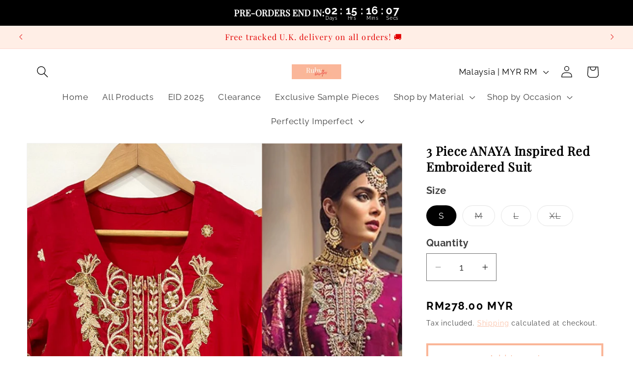

--- FILE ---
content_type: text/html; charset=utf-8
request_url: https://rubydesignsclothing.com/en-my/products/3-piece-anaya-inspired-red-embroidered-suit
body_size: 91126
content:
<!doctype html>
<html class="no-js" lang="en">
  <head>
    <meta charset="utf-8">
    <meta http-equiv="X-UA-Compatible" content="IE=edge">
    <meta name="viewport" content="width=device-width,initial-scale=1">
    <meta name="theme-color" content="">
    <link rel="canonical" href="https://rubydesignsclothing.com/en-my/products/3-piece-anaya-inspired-red-embroidered-suit"><link rel="icon" type="image/png" href="//rubydesignsclothing.com/cdn/shop/files/Ruby_Designs.png?crop=center&height=32&v=1631254943&width=32"><link rel="preconnect" href="https://fonts.shopifycdn.com" crossorigin><title>
      3 Piece ANAYA Inspired Red Embroidered Suit
 &ndash; Ruby Designs Clothing Ltd</title>

    
      <meta name="description" content="This stunning 3 piece ANAYA inspired suit is cut from beautiful red silk linen and paired with a gorgeous gold and jacquard dupatta - the perfect piece for this years festive season! Fabric - Silk Linen Type - Stitched 3 Piece Suit: Red KameezDetailed Neck EmbroiderySleeve TasselsGhera TasselsJacquard DupattaRed Embroi">
    

    

<meta property="og:site_name" content="Ruby Designs Clothing Ltd">
<meta property="og:url" content="https://rubydesignsclothing.com/en-my/products/3-piece-anaya-inspired-red-embroidered-suit">
<meta property="og:title" content="3 Piece ANAYA Inspired Red Embroidered Suit">
<meta property="og:type" content="product">
<meta property="og:description" content="This stunning 3 piece ANAYA inspired suit is cut from beautiful red silk linen and paired with a gorgeous gold and jacquard dupatta - the perfect piece for this years festive season! Fabric - Silk Linen Type - Stitched 3 Piece Suit: Red KameezDetailed Neck EmbroiderySleeve TasselsGhera TasselsJacquard DupattaRed Embroi"><meta property="og:image" content="http://rubydesignsclothing.com/cdn/shop/products/image_bcac87ad-052a-4c6d-af73-9c5245f6b076.jpg?v=1663932149">
  <meta property="og:image:secure_url" content="https://rubydesignsclothing.com/cdn/shop/products/image_bcac87ad-052a-4c6d-af73-9c5245f6b076.jpg?v=1663932149">
  <meta property="og:image:width" content="2160">
  <meta property="og:image:height" content="3840"><meta property="og:price:amount" content="278.00">
  <meta property="og:price:currency" content="MYR"><meta name="twitter:card" content="summary_large_image">
<meta name="twitter:title" content="3 Piece ANAYA Inspired Red Embroidered Suit">
<meta name="twitter:description" content="This stunning 3 piece ANAYA inspired suit is cut from beautiful red silk linen and paired with a gorgeous gold and jacquard dupatta - the perfect piece for this years festive season! Fabric - Silk Linen Type - Stitched 3 Piece Suit: Red KameezDetailed Neck EmbroiderySleeve TasselsGhera TasselsJacquard DupattaRed Embroi">


    <script src="//rubydesignsclothing.com/cdn/shop/t/35/assets/constants.js?v=58251544750838685771709927314" defer="defer"></script>
    <script src="//rubydesignsclothing.com/cdn/shop/t/35/assets/pubsub.js?v=158357773527763999511709927314" defer="defer"></script>
    <script src="//rubydesignsclothing.com/cdn/shop/t/35/assets/global.js?v=37284204640041572741709927314" defer="defer"></script><script src="//rubydesignsclothing.com/cdn/shop/t/35/assets/animations.js?v=88693664871331136111709927313" defer="defer"></script><script>window.performance && window.performance.mark && window.performance.mark('shopify.content_for_header.start');</script><meta name="facebook-domain-verification" content="xfnsyzdg4weqd83nu647un23rqt2g9">
<meta name="facebook-domain-verification" content="h2pb4bmqb6h9q9fajbgejwtwc5p6pp">
<meta id="shopify-digital-wallet" name="shopify-digital-wallet" content="/54890266808/digital_wallets/dialog">
<meta name="shopify-checkout-api-token" content="7a83fcd3f80d35fc8c945208da1f4cce">
<link rel="alternate" hreflang="x-default" href="https://rubydesignsclothing.com/products/3-piece-anaya-inspired-red-embroidered-suit">
<link rel="alternate" hreflang="en" href="https://rubydesignsclothing.com/products/3-piece-anaya-inspired-red-embroidered-suit">
<link rel="alternate" hreflang="en-QA" href="https://rubydesignsclothing.com/en-qa/products/3-piece-anaya-inspired-red-embroidered-suit">
<link rel="alternate" hreflang="en-MY" href="https://rubydesignsclothing.com/en-my/products/3-piece-anaya-inspired-red-embroidered-suit">
<link rel="alternate" hreflang="en-ZA" href="https://rubydesignsclothing.com/en-za/products/3-piece-anaya-inspired-red-embroidered-suit">
<link rel="alternate" hreflang="en-BR" href="https://rubydesignsclothing.com/en-br/products/3-piece-anaya-inspired-red-embroidered-suit">
<link rel="alternate" hreflang="en-KW" href="https://rubydesignsclothing.com/en-kw/products/3-piece-anaya-inspired-red-embroidered-suit">
<link rel="alternate" hreflang="en-OM" href="https://rubydesignsclothing.com/en-om/products/3-piece-anaya-inspired-red-embroidered-suit">
<link rel="alternate" type="application/json+oembed" href="https://rubydesignsclothing.com/en-my/products/3-piece-anaya-inspired-red-embroidered-suit.oembed">
<script async="async" src="/checkouts/internal/preloads.js?locale=en-MY"></script>
<link rel="preconnect" href="https://shop.app" crossorigin="anonymous">
<script async="async" src="https://shop.app/checkouts/internal/preloads.js?locale=en-MY&shop_id=54890266808" crossorigin="anonymous"></script>
<script id="apple-pay-shop-capabilities" type="application/json">{"shopId":54890266808,"countryCode":"GB","currencyCode":"MYR","merchantCapabilities":["supports3DS"],"merchantId":"gid:\/\/shopify\/Shop\/54890266808","merchantName":"Ruby Designs Clothing Ltd","requiredBillingContactFields":["postalAddress","email","phone"],"requiredShippingContactFields":["postalAddress","email","phone"],"shippingType":"shipping","supportedNetworks":["visa","maestro","masterCard","amex","discover","elo"],"total":{"type":"pending","label":"Ruby Designs Clothing Ltd","amount":"1.00"},"shopifyPaymentsEnabled":true,"supportsSubscriptions":true}</script>
<script id="shopify-features" type="application/json">{"accessToken":"7a83fcd3f80d35fc8c945208da1f4cce","betas":["rich-media-storefront-analytics"],"domain":"rubydesignsclothing.com","predictiveSearch":true,"shopId":54890266808,"locale":"en"}</script>
<script>var Shopify = Shopify || {};
Shopify.shop = "ruby-designs-clothing.myshopify.com";
Shopify.locale = "en";
Shopify.currency = {"active":"MYR","rate":"5.540793"};
Shopify.country = "MY";
Shopify.theme = {"name":"DAWN LATEST VERSION","id":140045451477,"schema_name":"Dawn","schema_version":"13.0.1","theme_store_id":887,"role":"main"};
Shopify.theme.handle = "null";
Shopify.theme.style = {"id":null,"handle":null};
Shopify.cdnHost = "rubydesignsclothing.com/cdn";
Shopify.routes = Shopify.routes || {};
Shopify.routes.root = "/en-my/";</script>
<script type="module">!function(o){(o.Shopify=o.Shopify||{}).modules=!0}(window);</script>
<script>!function(o){function n(){var o=[];function n(){o.push(Array.prototype.slice.apply(arguments))}return n.q=o,n}var t=o.Shopify=o.Shopify||{};t.loadFeatures=n(),t.autoloadFeatures=n()}(window);</script>
<script>
  window.ShopifyPay = window.ShopifyPay || {};
  window.ShopifyPay.apiHost = "shop.app\/pay";
  window.ShopifyPay.redirectState = null;
</script>
<script id="shop-js-analytics" type="application/json">{"pageType":"product"}</script>
<script defer="defer" async type="module" src="//rubydesignsclothing.com/cdn/shopifycloud/shop-js/modules/v2/client.init-shop-cart-sync_BT-GjEfc.en.esm.js"></script>
<script defer="defer" async type="module" src="//rubydesignsclothing.com/cdn/shopifycloud/shop-js/modules/v2/chunk.common_D58fp_Oc.esm.js"></script>
<script defer="defer" async type="module" src="//rubydesignsclothing.com/cdn/shopifycloud/shop-js/modules/v2/chunk.modal_xMitdFEc.esm.js"></script>
<script type="module">
  await import("//rubydesignsclothing.com/cdn/shopifycloud/shop-js/modules/v2/client.init-shop-cart-sync_BT-GjEfc.en.esm.js");
await import("//rubydesignsclothing.com/cdn/shopifycloud/shop-js/modules/v2/chunk.common_D58fp_Oc.esm.js");
await import("//rubydesignsclothing.com/cdn/shopifycloud/shop-js/modules/v2/chunk.modal_xMitdFEc.esm.js");

  window.Shopify.SignInWithShop?.initShopCartSync?.({"fedCMEnabled":true,"windoidEnabled":true});

</script>
<script>
  window.Shopify = window.Shopify || {};
  if (!window.Shopify.featureAssets) window.Shopify.featureAssets = {};
  window.Shopify.featureAssets['shop-js'] = {"shop-cart-sync":["modules/v2/client.shop-cart-sync_DZOKe7Ll.en.esm.js","modules/v2/chunk.common_D58fp_Oc.esm.js","modules/v2/chunk.modal_xMitdFEc.esm.js"],"init-fed-cm":["modules/v2/client.init-fed-cm_B6oLuCjv.en.esm.js","modules/v2/chunk.common_D58fp_Oc.esm.js","modules/v2/chunk.modal_xMitdFEc.esm.js"],"shop-cash-offers":["modules/v2/client.shop-cash-offers_D2sdYoxE.en.esm.js","modules/v2/chunk.common_D58fp_Oc.esm.js","modules/v2/chunk.modal_xMitdFEc.esm.js"],"shop-login-button":["modules/v2/client.shop-login-button_QeVjl5Y3.en.esm.js","modules/v2/chunk.common_D58fp_Oc.esm.js","modules/v2/chunk.modal_xMitdFEc.esm.js"],"pay-button":["modules/v2/client.pay-button_DXTOsIq6.en.esm.js","modules/v2/chunk.common_D58fp_Oc.esm.js","modules/v2/chunk.modal_xMitdFEc.esm.js"],"shop-button":["modules/v2/client.shop-button_DQZHx9pm.en.esm.js","modules/v2/chunk.common_D58fp_Oc.esm.js","modules/v2/chunk.modal_xMitdFEc.esm.js"],"avatar":["modules/v2/client.avatar_BTnouDA3.en.esm.js"],"init-windoid":["modules/v2/client.init-windoid_CR1B-cfM.en.esm.js","modules/v2/chunk.common_D58fp_Oc.esm.js","modules/v2/chunk.modal_xMitdFEc.esm.js"],"init-shop-for-new-customer-accounts":["modules/v2/client.init-shop-for-new-customer-accounts_C_vY_xzh.en.esm.js","modules/v2/client.shop-login-button_QeVjl5Y3.en.esm.js","modules/v2/chunk.common_D58fp_Oc.esm.js","modules/v2/chunk.modal_xMitdFEc.esm.js"],"init-shop-email-lookup-coordinator":["modules/v2/client.init-shop-email-lookup-coordinator_BI7n9ZSv.en.esm.js","modules/v2/chunk.common_D58fp_Oc.esm.js","modules/v2/chunk.modal_xMitdFEc.esm.js"],"init-shop-cart-sync":["modules/v2/client.init-shop-cart-sync_BT-GjEfc.en.esm.js","modules/v2/chunk.common_D58fp_Oc.esm.js","modules/v2/chunk.modal_xMitdFEc.esm.js"],"shop-toast-manager":["modules/v2/client.shop-toast-manager_DiYdP3xc.en.esm.js","modules/v2/chunk.common_D58fp_Oc.esm.js","modules/v2/chunk.modal_xMitdFEc.esm.js"],"init-customer-accounts":["modules/v2/client.init-customer-accounts_D9ZNqS-Q.en.esm.js","modules/v2/client.shop-login-button_QeVjl5Y3.en.esm.js","modules/v2/chunk.common_D58fp_Oc.esm.js","modules/v2/chunk.modal_xMitdFEc.esm.js"],"init-customer-accounts-sign-up":["modules/v2/client.init-customer-accounts-sign-up_iGw4briv.en.esm.js","modules/v2/client.shop-login-button_QeVjl5Y3.en.esm.js","modules/v2/chunk.common_D58fp_Oc.esm.js","modules/v2/chunk.modal_xMitdFEc.esm.js"],"shop-follow-button":["modules/v2/client.shop-follow-button_CqMgW2wH.en.esm.js","modules/v2/chunk.common_D58fp_Oc.esm.js","modules/v2/chunk.modal_xMitdFEc.esm.js"],"checkout-modal":["modules/v2/client.checkout-modal_xHeaAweL.en.esm.js","modules/v2/chunk.common_D58fp_Oc.esm.js","modules/v2/chunk.modal_xMitdFEc.esm.js"],"shop-login":["modules/v2/client.shop-login_D91U-Q7h.en.esm.js","modules/v2/chunk.common_D58fp_Oc.esm.js","modules/v2/chunk.modal_xMitdFEc.esm.js"],"lead-capture":["modules/v2/client.lead-capture_BJmE1dJe.en.esm.js","modules/v2/chunk.common_D58fp_Oc.esm.js","modules/v2/chunk.modal_xMitdFEc.esm.js"],"payment-terms":["modules/v2/client.payment-terms_Ci9AEqFq.en.esm.js","modules/v2/chunk.common_D58fp_Oc.esm.js","modules/v2/chunk.modal_xMitdFEc.esm.js"]};
</script>
<script>(function() {
  var isLoaded = false;
  function asyncLoad() {
    if (isLoaded) return;
    isLoaded = true;
    var urls = ["\/\/cdn.shopify.com\/proxy\/67d6c9a50b453603254930bfb9ad7c13940a2aa2d7e375f7c14da3e735e87daf\/ppslider.netlify.com\/s\/preview.js?shop=ruby-designs-clothing.myshopify.com\u0026sp-cache-control=cHVibGljLCBtYXgtYWdlPTkwMA","https:\/\/cdn.nfcube.com\/instafeed-e8dc56a37404a4727e7fbb57f965300d.js?shop=ruby-designs-clothing.myshopify.com","https:\/\/sales-pop.carecart.io\/lib\/salesnotifier.js?shop=ruby-designs-clothing.myshopify.com","https:\/\/cdn.s3.pop-convert.com\/pcjs.production.min.js?unique_id=ruby-designs-clothing.myshopify.com\u0026shop=ruby-designs-clothing.myshopify.com","https:\/\/script.pop-convert.com\/new-micro\/production.pc.min.js?unique_id=ruby-designs-clothing.myshopify.com\u0026shop=ruby-designs-clothing.myshopify.com","https:\/\/cdn.hextom.com\/js\/eventpromotionbar.js?shop=ruby-designs-clothing.myshopify.com"];
    for (var i = 0; i < urls.length; i++) {
      var s = document.createElement('script');
      s.type = 'text/javascript';
      s.async = true;
      s.src = urls[i];
      var x = document.getElementsByTagName('script')[0];
      x.parentNode.insertBefore(s, x);
    }
  };
  if(window.attachEvent) {
    window.attachEvent('onload', asyncLoad);
  } else {
    window.addEventListener('load', asyncLoad, false);
  }
})();</script>
<script id="__st">var __st={"a":54890266808,"offset":0,"reqid":"781accb1-e272-4b24-b8ca-1d6cd0c8166e-1769071362","pageurl":"rubydesignsclothing.com\/en-my\/products\/3-piece-anaya-inspired-red-embroidered-suit","u":"df29a8d0affd","p":"product","rtyp":"product","rid":6600607203512};</script>
<script>window.ShopifyPaypalV4VisibilityTracking = true;</script>
<script id="captcha-bootstrap">!function(){'use strict';const t='contact',e='account',n='new_comment',o=[[t,t],['blogs',n],['comments',n],[t,'customer']],c=[[e,'customer_login'],[e,'guest_login'],[e,'recover_customer_password'],[e,'create_customer']],r=t=>t.map((([t,e])=>`form[action*='/${t}']:not([data-nocaptcha='true']) input[name='form_type'][value='${e}']`)).join(','),a=t=>()=>t?[...document.querySelectorAll(t)].map((t=>t.form)):[];function s(){const t=[...o],e=r(t);return a(e)}const i='password',u='form_key',d=['recaptcha-v3-token','g-recaptcha-response','h-captcha-response',i],f=()=>{try{return window.sessionStorage}catch{return}},m='__shopify_v',_=t=>t.elements[u];function p(t,e,n=!1){try{const o=window.sessionStorage,c=JSON.parse(o.getItem(e)),{data:r}=function(t){const{data:e,action:n}=t;return t[m]||n?{data:e,action:n}:{data:t,action:n}}(c);for(const[e,n]of Object.entries(r))t.elements[e]&&(t.elements[e].value=n);n&&o.removeItem(e)}catch(o){console.error('form repopulation failed',{error:o})}}const l='form_type',E='cptcha';function T(t){t.dataset[E]=!0}const w=window,h=w.document,L='Shopify',v='ce_forms',y='captcha';let A=!1;((t,e)=>{const n=(g='f06e6c50-85a8-45c8-87d0-21a2b65856fe',I='https://cdn.shopify.com/shopifycloud/storefront-forms-hcaptcha/ce_storefront_forms_captcha_hcaptcha.v1.5.2.iife.js',D={infoText:'Protected by hCaptcha',privacyText:'Privacy',termsText:'Terms'},(t,e,n)=>{const o=w[L][v],c=o.bindForm;if(c)return c(t,g,e,D).then(n);var r;o.q.push([[t,g,e,D],n]),r=I,A||(h.body.append(Object.assign(h.createElement('script'),{id:'captcha-provider',async:!0,src:r})),A=!0)});var g,I,D;w[L]=w[L]||{},w[L][v]=w[L][v]||{},w[L][v].q=[],w[L][y]=w[L][y]||{},w[L][y].protect=function(t,e){n(t,void 0,e),T(t)},Object.freeze(w[L][y]),function(t,e,n,w,h,L){const[v,y,A,g]=function(t,e,n){const i=e?o:[],u=t?c:[],d=[...i,...u],f=r(d),m=r(i),_=r(d.filter((([t,e])=>n.includes(e))));return[a(f),a(m),a(_),s()]}(w,h,L),I=t=>{const e=t.target;return e instanceof HTMLFormElement?e:e&&e.form},D=t=>v().includes(t);t.addEventListener('submit',(t=>{const e=I(t);if(!e)return;const n=D(e)&&!e.dataset.hcaptchaBound&&!e.dataset.recaptchaBound,o=_(e),c=g().includes(e)&&(!o||!o.value);(n||c)&&t.preventDefault(),c&&!n&&(function(t){try{if(!f())return;!function(t){const e=f();if(!e)return;const n=_(t);if(!n)return;const o=n.value;o&&e.removeItem(o)}(t);const e=Array.from(Array(32),(()=>Math.random().toString(36)[2])).join('');!function(t,e){_(t)||t.append(Object.assign(document.createElement('input'),{type:'hidden',name:u})),t.elements[u].value=e}(t,e),function(t,e){const n=f();if(!n)return;const o=[...t.querySelectorAll(`input[type='${i}']`)].map((({name:t})=>t)),c=[...d,...o],r={};for(const[a,s]of new FormData(t).entries())c.includes(a)||(r[a]=s);n.setItem(e,JSON.stringify({[m]:1,action:t.action,data:r}))}(t,e)}catch(e){console.error('failed to persist form',e)}}(e),e.submit())}));const S=(t,e)=>{t&&!t.dataset[E]&&(n(t,e.some((e=>e===t))),T(t))};for(const o of['focusin','change'])t.addEventListener(o,(t=>{const e=I(t);D(e)&&S(e,y())}));const B=e.get('form_key'),M=e.get(l),P=B&&M;t.addEventListener('DOMContentLoaded',(()=>{const t=y();if(P)for(const e of t)e.elements[l].value===M&&p(e,B);[...new Set([...A(),...v().filter((t=>'true'===t.dataset.shopifyCaptcha))])].forEach((e=>S(e,t)))}))}(h,new URLSearchParams(w.location.search),n,t,e,['guest_login'])})(!0,!0)}();</script>
<script integrity="sha256-4kQ18oKyAcykRKYeNunJcIwy7WH5gtpwJnB7kiuLZ1E=" data-source-attribution="shopify.loadfeatures" defer="defer" src="//rubydesignsclothing.com/cdn/shopifycloud/storefront/assets/storefront/load_feature-a0a9edcb.js" crossorigin="anonymous"></script>
<script crossorigin="anonymous" defer="defer" src="//rubydesignsclothing.com/cdn/shopifycloud/storefront/assets/shopify_pay/storefront-65b4c6d7.js?v=20250812"></script>
<script data-source-attribution="shopify.dynamic_checkout.dynamic.init">var Shopify=Shopify||{};Shopify.PaymentButton=Shopify.PaymentButton||{isStorefrontPortableWallets:!0,init:function(){window.Shopify.PaymentButton.init=function(){};var t=document.createElement("script");t.src="https://rubydesignsclothing.com/cdn/shopifycloud/portable-wallets/latest/portable-wallets.en.js",t.type="module",document.head.appendChild(t)}};
</script>
<script data-source-attribution="shopify.dynamic_checkout.buyer_consent">
  function portableWalletsHideBuyerConsent(e){var t=document.getElementById("shopify-buyer-consent"),n=document.getElementById("shopify-subscription-policy-button");t&&n&&(t.classList.add("hidden"),t.setAttribute("aria-hidden","true"),n.removeEventListener("click",e))}function portableWalletsShowBuyerConsent(e){var t=document.getElementById("shopify-buyer-consent"),n=document.getElementById("shopify-subscription-policy-button");t&&n&&(t.classList.remove("hidden"),t.removeAttribute("aria-hidden"),n.addEventListener("click",e))}window.Shopify?.PaymentButton&&(window.Shopify.PaymentButton.hideBuyerConsent=portableWalletsHideBuyerConsent,window.Shopify.PaymentButton.showBuyerConsent=portableWalletsShowBuyerConsent);
</script>
<script>
  function portableWalletsCleanup(e){e&&e.src&&console.error("Failed to load portable wallets script "+e.src);var t=document.querySelectorAll("shopify-accelerated-checkout .shopify-payment-button__skeleton, shopify-accelerated-checkout-cart .wallet-cart-button__skeleton"),e=document.getElementById("shopify-buyer-consent");for(let e=0;e<t.length;e++)t[e].remove();e&&e.remove()}function portableWalletsNotLoadedAsModule(e){e instanceof ErrorEvent&&"string"==typeof e.message&&e.message.includes("import.meta")&&"string"==typeof e.filename&&e.filename.includes("portable-wallets")&&(window.removeEventListener("error",portableWalletsNotLoadedAsModule),window.Shopify.PaymentButton.failedToLoad=e,"loading"===document.readyState?document.addEventListener("DOMContentLoaded",window.Shopify.PaymentButton.init):window.Shopify.PaymentButton.init())}window.addEventListener("error",portableWalletsNotLoadedAsModule);
</script>

<script type="module" src="https://rubydesignsclothing.com/cdn/shopifycloud/portable-wallets/latest/portable-wallets.en.js" onError="portableWalletsCleanup(this)" crossorigin="anonymous"></script>
<script nomodule>
  document.addEventListener("DOMContentLoaded", portableWalletsCleanup);
</script>

<script id='scb4127' type='text/javascript' async='' src='https://rubydesignsclothing.com/cdn/shopifycloud/privacy-banner/storefront-banner.js'></script><link id="shopify-accelerated-checkout-styles" rel="stylesheet" media="screen" href="https://rubydesignsclothing.com/cdn/shopifycloud/portable-wallets/latest/accelerated-checkout-backwards-compat.css" crossorigin="anonymous">
<style id="shopify-accelerated-checkout-cart">
        #shopify-buyer-consent {
  margin-top: 1em;
  display: inline-block;
  width: 100%;
}

#shopify-buyer-consent.hidden {
  display: none;
}

#shopify-subscription-policy-button {
  background: none;
  border: none;
  padding: 0;
  text-decoration: underline;
  font-size: inherit;
  cursor: pointer;
}

#shopify-subscription-policy-button::before {
  box-shadow: none;
}

      </style>
<script id="sections-script" data-sections="header" defer="defer" src="//rubydesignsclothing.com/cdn/shop/t/35/compiled_assets/scripts.js?v=3789"></script>
<script>window.performance && window.performance.mark && window.performance.mark('shopify.content_for_header.end');</script>


    <style data-shopify>
      @font-face {
  font-family: Raleway;
  font-weight: 400;
  font-style: normal;
  font-display: swap;
  src: url("//rubydesignsclothing.com/cdn/fonts/raleway/raleway_n4.2c76ddd103ff0f30b1230f13e160330ff8b2c68a.woff2") format("woff2"),
       url("//rubydesignsclothing.com/cdn/fonts/raleway/raleway_n4.c057757dddc39994ad5d9c9f58e7c2c2a72359a9.woff") format("woff");
}

      @font-face {
  font-family: Raleway;
  font-weight: 700;
  font-style: normal;
  font-display: swap;
  src: url("//rubydesignsclothing.com/cdn/fonts/raleway/raleway_n7.740cf9e1e4566800071db82eeca3cca45f43ba63.woff2") format("woff2"),
       url("//rubydesignsclothing.com/cdn/fonts/raleway/raleway_n7.84943791ecde186400af8db54cf3b5b5e5049a8f.woff") format("woff");
}

      @font-face {
  font-family: Raleway;
  font-weight: 400;
  font-style: italic;
  font-display: swap;
  src: url("//rubydesignsclothing.com/cdn/fonts/raleway/raleway_i4.aaa73a72f55a5e60da3e9a082717e1ed8f22f0a2.woff2") format("woff2"),
       url("//rubydesignsclothing.com/cdn/fonts/raleway/raleway_i4.650670cc243082f8988ecc5576b6d613cfd5a8ee.woff") format("woff");
}

      @font-face {
  font-family: Raleway;
  font-weight: 700;
  font-style: italic;
  font-display: swap;
  src: url("//rubydesignsclothing.com/cdn/fonts/raleway/raleway_i7.6d68e3c55f3382a6b4f1173686f538d89ce56dbc.woff2") format("woff2"),
       url("//rubydesignsclothing.com/cdn/fonts/raleway/raleway_i7.ed82a5a5951418ec5b6b0a5010cb65216574b2bd.woff") format("woff");
}

      @font-face {
  font-family: "Playfair Display";
  font-weight: 400;
  font-style: normal;
  font-display: swap;
  src: url("//rubydesignsclothing.com/cdn/fonts/playfair_display/playfairdisplay_n4.9980f3e16959dc89137cc1369bfc3ae98af1deb9.woff2") format("woff2"),
       url("//rubydesignsclothing.com/cdn/fonts/playfair_display/playfairdisplay_n4.c562b7c8e5637886a811d2a017f9e023166064ee.woff") format("woff");
}


      
        :root,
        .color-scheme-1 {
          --color-background: 255,255,255;
        
          --gradient-background: #ffffff;
        

        

        --color-foreground: 0,0,0;
        --color-background-contrast: 191,191,191;
        --color-shadow: 18,18,18;
        --color-button: 250,182,152;
        --color-button-text: 221,29,29;
        --color-secondary-button: 255,255,255;
        --color-secondary-button-text: 250,182,152;
        --color-link: 250,182,152;
        --color-badge-foreground: 0,0,0;
        --color-badge-background: 255,255,255;
        --color-badge-border: 0,0,0;
        --payment-terms-background-color: rgb(255 255 255);
      }
      
        
        .color-scheme-2 {
          --color-background: 255,238,230;
        
          --gradient-background: #ffeee6;
        

        

        --color-foreground: 226,0,0;
        --color-background-contrast: 255,151,102;
        --color-shadow: 18,18,18;
        --color-button: 250,182,152;
        --color-button-text: 221,29,29;
        --color-secondary-button: 255,238,230;
        --color-secondary-button-text: 250,182,152;
        --color-link: 250,182,152;
        --color-badge-foreground: 226,0,0;
        --color-badge-background: 255,238,230;
        --color-badge-border: 226,0,0;
        --payment-terms-background-color: rgb(255 238 230);
      }
      
        
        .color-scheme-3 {
          --color-background: 226,0,0;
        
          --gradient-background: #e20000;
        

        

        --color-foreground: 255,255,255;
        --color-background-contrast: 98,0,0;
        --color-shadow: 18,18,18;
        --color-button: 226,0,0;
        --color-button-text: 0,0,0;
        --color-secondary-button: 226,0,0;
        --color-secondary-button-text: 255,255,255;
        --color-link: 255,255,255;
        --color-badge-foreground: 255,255,255;
        --color-badge-background: 226,0,0;
        --color-badge-border: 255,255,255;
        --payment-terms-background-color: rgb(226 0 0);
      }
      
        
        .color-scheme-4 {
          --color-background: 18,18,18;
        
          --gradient-background: #121212;
        

        

        --color-foreground: 255,255,255;
        --color-background-contrast: 146,146,146;
        --color-shadow: 18,18,18;
        --color-button: 255,255,255;
        --color-button-text: 18,18,18;
        --color-secondary-button: 18,18,18;
        --color-secondary-button-text: 255,255,255;
        --color-link: 255,255,255;
        --color-badge-foreground: 255,255,255;
        --color-badge-background: 18,18,18;
        --color-badge-border: 255,255,255;
        --payment-terms-background-color: rgb(18 18 18);
      }
      
        
        .color-scheme-5 {
          --color-background: 255,255,255;
        
          --gradient-background: #ffffff;
        

        

        --color-foreground: 226,0,0;
        --color-background-contrast: 191,191,191;
        --color-shadow: 18,18,18;
        --color-button: 255,255,255;
        --color-button-text: 51,79,180;
        --color-secondary-button: 255,255,255;
        --color-secondary-button-text: 255,255,255;
        --color-link: 255,255,255;
        --color-badge-foreground: 226,0,0;
        --color-badge-background: 255,255,255;
        --color-badge-border: 226,0,0;
        --payment-terms-background-color: rgb(255 255 255);
      }
      
        
        .color-scheme-531b6939-fd28-4115-b134-5dff6a3272eb {
          --color-background: 255,255,255;
        
          --gradient-background: #ffffff;
        

        

        --color-foreground: 255,255,255;
        --color-background-contrast: 191,191,191;
        --color-shadow: 18,18,18;
        --color-button: 250,182,152;
        --color-button-text: 255,255,255;
        --color-secondary-button: 255,255,255;
        --color-secondary-button-text: 18,18,18;
        --color-link: 18,18,18;
        --color-badge-foreground: 255,255,255;
        --color-badge-background: 255,255,255;
        --color-badge-border: 255,255,255;
        --payment-terms-background-color: rgb(255 255 255);
      }
      

      body, .color-scheme-1, .color-scheme-2, .color-scheme-3, .color-scheme-4, .color-scheme-5, .color-scheme-531b6939-fd28-4115-b134-5dff6a3272eb {
        color: rgba(var(--color-foreground), 0.75);
        background-color: rgb(var(--color-background));
      }

      :root {
        --font-body-family: Raleway, sans-serif;
        --font-body-style: normal;
        --font-body-weight: 400;
        --font-body-weight-bold: 700;

        --font-heading-family: "Playfair Display", serif;
        --font-heading-style: normal;
        --font-heading-weight: 400;

        --font-body-scale: 1.2;
        --font-heading-scale: 1.0416666666666667;

        --media-padding: px;
        --media-border-opacity: 0.05;
        --media-border-width: 1px;
        --media-radius: 0px;
        --media-shadow-opacity: 0.0;
        --media-shadow-horizontal-offset: 0px;
        --media-shadow-vertical-offset: 0px;
        --media-shadow-blur-radius: 0px;
        --media-shadow-visible: 0;

        --page-width: 110rem;
        --page-width-margin: 0rem;

        --product-card-image-padding: 0.0rem;
        --product-card-corner-radius: 0.0rem;
        --product-card-text-alignment: left;
        --product-card-border-width: 0.0rem;
        --product-card-border-opacity: 0.0;
        --product-card-shadow-opacity: 0.1;
        --product-card-shadow-visible: 1;
        --product-card-shadow-horizontal-offset: 0.0rem;
        --product-card-shadow-vertical-offset: 0.0rem;
        --product-card-shadow-blur-radius: 0.0rem;

        --collection-card-image-padding: 0.0rem;
        --collection-card-corner-radius: 0.0rem;
        --collection-card-text-alignment: left;
        --collection-card-border-width: 0.0rem;
        --collection-card-border-opacity: 0.0;
        --collection-card-shadow-opacity: 0.1;
        --collection-card-shadow-visible: 1;
        --collection-card-shadow-horizontal-offset: 0.0rem;
        --collection-card-shadow-vertical-offset: 0.0rem;
        --collection-card-shadow-blur-radius: 0.0rem;

        --blog-card-image-padding: 0.0rem;
        --blog-card-corner-radius: 0.0rem;
        --blog-card-text-alignment: left;
        --blog-card-border-width: 0.0rem;
        --blog-card-border-opacity: 0.0;
        --blog-card-shadow-opacity: 0.1;
        --blog-card-shadow-visible: 1;
        --blog-card-shadow-horizontal-offset: 0.0rem;
        --blog-card-shadow-vertical-offset: 0.0rem;
        --blog-card-shadow-blur-radius: 0.0rem;

        --badge-corner-radius: 4.0rem;

        --popup-border-width: 1px;
        --popup-border-opacity: 0.1;
        --popup-corner-radius: 0px;
        --popup-shadow-opacity: 0.0;
        --popup-shadow-horizontal-offset: 0px;
        --popup-shadow-vertical-offset: 0px;
        --popup-shadow-blur-radius: 0px;

        --drawer-border-width: 1px;
        --drawer-border-opacity: 0.1;
        --drawer-shadow-opacity: 0.0;
        --drawer-shadow-horizontal-offset: 0px;
        --drawer-shadow-vertical-offset: 0px;
        --drawer-shadow-blur-radius: 0px;

        --spacing-sections-desktop: 20px;
        --spacing-sections-mobile: 20px;

        --grid-desktop-vertical-spacing: 8px;
        --grid-desktop-horizontal-spacing: 12px;
        --grid-mobile-vertical-spacing: 4px;
        --grid-mobile-horizontal-spacing: 6px;

        --text-boxes-border-opacity: 0.0;
        --text-boxes-border-width: 0px;
        --text-boxes-radius: 0px;
        --text-boxes-shadow-opacity: 0.0;
        --text-boxes-shadow-visible: 0;
        --text-boxes-shadow-horizontal-offset: 0px;
        --text-boxes-shadow-vertical-offset: 0px;
        --text-boxes-shadow-blur-radius: 0px;

        --buttons-radius: 0px;
        --buttons-radius-outset: 0px;
        --buttons-border-width: 4px;
        --buttons-border-opacity: 1.0;
        --buttons-shadow-opacity: 0.0;
        --buttons-shadow-visible: 0;
        --buttons-shadow-horizontal-offset: 0px;
        --buttons-shadow-vertical-offset: 0px;
        --buttons-shadow-blur-radius: 0px;
        --buttons-border-offset: 0px;

        --inputs-radius: 0px;
        --inputs-border-width: 1px;
        --inputs-border-opacity: 0.55;
        --inputs-shadow-opacity: 0.0;
        --inputs-shadow-horizontal-offset: 0px;
        --inputs-margin-offset: 0px;
        --inputs-shadow-vertical-offset: 12px;
        --inputs-shadow-blur-radius: 0px;
        --inputs-radius-outset: 0px;

        --variant-pills-radius: 28px;
        --variant-pills-border-width: 1px;
        --variant-pills-border-opacity: 0.55;
        --variant-pills-shadow-opacity: 0.15;
        --variant-pills-shadow-horizontal-offset: 0px;
        --variant-pills-shadow-vertical-offset: 0px;
        --variant-pills-shadow-blur-radius: 0px;
      }

      *,
      *::before,
      *::after {
        box-sizing: inherit;
      }

      html {
        box-sizing: border-box;
        font-size: calc(var(--font-body-scale) * 62.5%);
        height: 100%;
      }

      body {
        display: grid;
        grid-template-rows: auto auto 1fr auto;
        grid-template-columns: 100%;
        min-height: 100%;
        margin: 0;
        font-size: 1.5rem;
        letter-spacing: 0.06rem;
        line-height: calc(1 + 0.8 / var(--font-body-scale));
        font-family: var(--font-body-family);
        font-style: var(--font-body-style);
        font-weight: var(--font-body-weight);
      }

      @media screen and (min-width: 750px) {
        body {
          font-size: 1.6rem;
        }
      }
    </style>

    <link href="//rubydesignsclothing.com/cdn/shop/t/35/assets/base.css?v=138947954399719342201761245150" rel="stylesheet" type="text/css" media="all" />
<link rel="preload" as="font" href="//rubydesignsclothing.com/cdn/fonts/raleway/raleway_n4.2c76ddd103ff0f30b1230f13e160330ff8b2c68a.woff2" type="font/woff2" crossorigin><link rel="preload" as="font" href="//rubydesignsclothing.com/cdn/fonts/playfair_display/playfairdisplay_n4.9980f3e16959dc89137cc1369bfc3ae98af1deb9.woff2" type="font/woff2" crossorigin><link href="//rubydesignsclothing.com/cdn/shop/t/35/assets/component-localization-form.css?v=124545717069420038221709927314" rel="stylesheet" type="text/css" media="all" />
      <script src="//rubydesignsclothing.com/cdn/shop/t/35/assets/localization-form.js?v=169565320306168926741709927314" defer="defer"></script><link
        rel="stylesheet"
        href="//rubydesignsclothing.com/cdn/shop/t/35/assets/component-predictive-search.css?v=118923337488134913561709927314"
        media="print"
        onload="this.media='all'"
      ><script>
      document.documentElement.className = document.documentElement.className.replace('no-js', 'js');
      if (Shopify.designMode) {
        document.documentElement.classList.add('shopify-design-mode');
      }
    </script>
  <script type="text/javascript">
  window.Pop = window.Pop || {};
  window.Pop.common = window.Pop.common || {};
  window.Pop.common.shop = {
    permanent_domain: 'ruby-designs-clothing.myshopify.com',
    currency: "GBP",
    money_format: "RM{{amount}} MYR",
    id: 54890266808
  };
  

  window.Pop.common.template = 'product';
  window.Pop.common.cart = {};
  window.Pop.common.vapid_public_key = "BJuXCmrtTK335SuczdNVYrGVtP_WXn4jImChm49st7K7z7e8gxSZUKk4DhUpk8j2Xpiw5G4-ylNbMKLlKkUEU98=";
  window.Pop.global_config = {"asset_urls":{"loy":{},"rev":{},"pu":{"init_js":null},"widgets":{"init_js":"https:\/\/cdn.shopify.com\/s\/files\/1\/0194\/1736\/6592\/t\/1\/assets\/ba_widget_init.js?v=1704919191","modal_js":"https:\/\/cdn.shopify.com\/s\/files\/1\/0194\/1736\/6592\/t\/1\/assets\/ba_widget_modal.js?v=1704919193","modal_css":"https:\/\/cdn.shopify.com\/s\/files\/1\/0194\/1736\/6592\/t\/1\/assets\/ba_widget_modal.css?v=1654723622"},"forms":{},"global":{"helper_js":"https:\/\/cdn.shopify.com\/s\/files\/1\/0194\/1736\/6592\/t\/1\/assets\/ba_pop_tracking.js?v=1704919189"}},"proxy_paths":{"pop":"\/apps\/ba-pop","app_metrics":"\/apps\/ba-pop\/app_metrics","push_subscription":"\/apps\/ba-pop\/push"},"aat":["pop"],"pv":false,"sts":false,"bam":true,"batc":true,"base_money_format":"£{{amount}}","online_store_version":2,"loy_js_api_enabled":false,"shop":{"id":54890266808,"name":"Ruby Designs","domain":"rubydesignsclothing.com"}};
  window.Pop.widgets_config = {"id":50889,"active":false,"frequency_limit_amount":2,"frequency_limit_time_unit":"days","background_image":{"position":"none","widget_background_preview_url":""},"initial_state":{"body":"Pop in your email below for early access to exclusive launches and sales, VIP discounts, special offers and all the latest fashion news 🤩","title":"HEY SIS! WANT TO BE A RD VIP? ","cta_text":"SIGN ME UP TO BE A VIP","show_email":"true","action_text":"Signing you up now sis...","footer_text":"","dismiss_text":"Don't worry, we won't spam you. We only send the occasional email.","email_placeholder":"Email Address","phone_placeholder":"Phone Number"},"success_state":{"body":".","title":"WOO! YOU ARE NOW A RD VIP 🎉","cta_text":"Continue shopping","cta_action":"dismiss","redirect_url":"https:\/\/rubydesignsclothing.com\/","open_url_new_tab":"false"},"closed_state":{"action":"close_widget","font_size":"20","action_text":"GET 10% OFF","display_offset":"300","display_position":"left"},"error_state":{"submit_error":"Sorry, please try again later","invalid_email":"Please enter valid email address!","error_subscribing":"Error signing up, try again later","already_registered":"You are already a RD VIP! No need to sign up again sis ♥️","invalid_phone_number":"Please enter valid phone number!"},"trigger":{"action":"on_timer","delay_in_seconds":"0"},"colors":{"link_color":"#4fc3f7","sticky_bar_bg":"#C62828","cta_font_color":"#ffffff","body_font_color":"#e20000","sticky_bar_text":"#fff","background_color":"#ffeee6","error_text_color":"#e20000","title_font_color":"#e20000","footer_font_color":"#909090","dismiss_font_color":"#000000","cta_background_color":"#fab698","sticky_coupon_bar_bg":"#286ef8","error_text_background":"","sticky_coupon_bar_text":"#fff"},"sticky_coupon_bar":{"enabled":"false","message":"Don't forget to use your code"},"display_style":{"font":"Palatino","size":"large","align":"center"},"dismissable":true,"has_background":false,"opt_in_channels":["email"],"rules":[{"id":23870,"widget_id":50889,"property":"url","operator":"is_homepage","position":1,"value":"homepage","boolean_connector":"AND","arguments":{},"created_at":"2022-11-25T04:46:43.610Z","updated_at":"2022-11-25T04:46:43.610Z"}],"widget_css":".powered_by_rivo{\n  display: none;\n}\n.ba_widget_main_design {\n  background: #ffeee6;\n}\n.ba_widget_content{text-align: center}\n.ba_widget_parent{\n  font-family: Palatino;\n}\n.ba_widget_parent.background{\n}\n.ba_widget_left_content{\n}\n.ba_widget_right_content{\n}\n#ba_widget_cta_button:disabled{\n  background: #fab698cc;\n}\n#ba_widget_cta_button{\n  background: #fab698;\n  color: #ffffff;\n}\n#ba_widget_cta_button:after {\n  background: #fab698e0;\n}\n.ba_initial_state_title, .ba_success_state_title{\n  color: #e20000;\n}\n.ba_initial_state_body, .ba_success_state_body{\n  color: #e20000;\n}\n.ba_initial_state_dismiss_text{\n  color: #000000;\n}\n.ba_initial_state_footer_text, .ba_initial_state_sms_agreement{\n  color: #909090;\n}\n.ba_widget_error{\n  color: #e20000;\n  background: ;\n}\n.ba_link_color{\n  color: #4fc3f7;\n}\n","custom_css":null,"logo":"https:\/\/d15d3imw3mjndz.cloudfront.net\/i00dzfsl0zm38s4598j9ozao946k"};
</script>


<script type="text/javascript">
  

  (function() {
    //Global snippet for Email Popups
    //this is updated automatically - do not edit manually.
    document.addEventListener('DOMContentLoaded', function() {
      function loadScript(src, defer, done) {
        var js = document.createElement('script');
        js.src = src;
        js.defer = defer;
        js.onload = function(){done();};
        js.onerror = function(){
          done(new Error('Failed to load script ' + src));
        };
        document.head.appendChild(js);
      }

      function browserSupportsAllFeatures() {
        return window.Promise && window.fetch && window.Symbol;
      }

      if (browserSupportsAllFeatures()) {
        main();
      } else {
        loadScript('https://polyfill-fastly.net/v3/polyfill.min.js?features=Promise,fetch', true, main);
      }

      function loadAppScripts(){
        const popAppEmbedEnabled = document.getElementById("pop-app-embed-init");

        if (window.Pop.global_config.aat.includes("pop") && !popAppEmbedEnabled){
          loadScript(window.Pop.global_config.asset_urls.widgets.init_js, true, function(){});
        }
      }

      function main(err) {
        loadScript(window.Pop.global_config.asset_urls.global.helper_js, false, loadAppScripts);
      }
    });
  })();
</script>

    <link href="//rubydesignsclothing.com/cdn/shop/t/35/assets/tepo-product-options.css?v=2944994883051963911711907177" rel="stylesheet" type="text/css" media="all" />
  <!-- BEGIN app block: shopify://apps/sectionhub/blocks/app-embed/9b74df56-d9a0-4a6f-8248-1a8825110996 --><link rel="stylesheet" href="https://cdn.shopify.com/extensions/019a77ad-6a91-7e68-bd4a-3808dfb8e3b3/sectionhub-theme-sections-21/assets/sh-base.css" id="equate-product-compare-css"/>
<link rel="stylesheet" href="https://cdn.shopify.com/extensions/019a77ad-6a91-7e68-bd4a-3808dfb8e3b3/sectionhub-theme-sections-21/assets/sh-swiper-bundle.min.css" id="sh-swiper-bundle-css"/>
<script type="text/javascript" src="https://cdn.shopify.com/extensions/019a77ad-6a91-7e68-bd4a-3808dfb8e3b3/sectionhub-theme-sections-21/assets/sh-swiper-bundle.min.js" id="sh-swiper-bundle-min-js"></script>


<script type="text/javascript" src="https://cdn.shopify.com/extensions/019a77ad-6a91-7e68-bd4a-3808dfb8e3b3/sectionhub-theme-sections-21/assets/sh-sectionhub-blocks.js" defer></script>


<!-- END app block --><!-- BEGIN app block: shopify://apps/avis-product-options/blocks/avisplus-product-options/e076618e-4c9c-447f-ad6d-4f1577799c29 -->




<script>
    window.OpusNoShadowRoot=true;
    window.apo_js_loaded={options:!1,style_collection:!1,style_product:!1,minicart:!1};
    window.ap_front_settings = {
      root_api:"https://apo-api.avisplus.io/",
      check_on: {add_to_cart: false, check_out: false},
      page_type: "product",
      shop_id: "54890266808",
      money_format: "RM{{amount}} MYR",
      money_with_currency_format: "RM{{amount}} MYR",
      icon_tooltip: "https://cdn.shopify.com/extensions/019be4b5-879f-77f1-848d-633622b44ba7/avis-options-v1.7.137.10/assets/tooltip.svg",
      currency_code: '',
      url_jquery: "https://cdn.shopify.com/extensions/019be4b5-879f-77f1-848d-633622b44ba7/avis-options-v1.7.137.10/assets/jquery-3.6.0.min.js",
      theme_name: "",
      customer: null ,
      customer_order_count: ``,
      curCountryCode: `MY`,
      url_css_date: "https://cdn.shopify.com/extensions/019be4b5-879f-77f1-848d-633622b44ba7/avis-options-v1.7.137.10/assets/apo-date.min.css",
      url_css_main_v1: "https://cdn.shopify.com/extensions/019be4b5-879f-77f1-848d-633622b44ba7/avis-options-v1.7.137.10/assets/apo-product-options_v1.min.css",
      url_css_main_v2: "https://cdn.shopify.com/extensions/019be4b5-879f-77f1-848d-633622b44ba7/avis-options-v1.7.137.10/assets/apo-product-options_v2.min.css",
      joinAddCharge: "|",
      cart_collections: [],
      inventories: {},
      product_info: {
        product: {"id":6600607203512,"title":"3 Piece ANAYA Inspired Red Embroidered Suit","handle":"3-piece-anaya-inspired-red-embroidered-suit","description":"\u003cp data-mce-fragment=\"1\"\u003eThis stunning 3 piece ANAYA inspired suit is cut from beautiful red silk linen and paired with a gorgeous gold and jacquard dupatta - the perfect piece for this years festive season!\u003c\/p\u003e\n\u003cp data-mce-fragment=\"1\"\u003e\u003cstrong data-mce-fragment=\"1\"\u003eFabric\u003c\/strong\u003e - Silk Linen\u003c\/p\u003e\n\u003cp data-mce-fragment=\"1\"\u003e\u003cstrong data-mce-fragment=\"1\"\u003eType - \u003c\/strong\u003eStitched\u003c\/p\u003e\n\u003cp data-mce-fragment=\"1\"\u003e\u003cstrong data-mce-fragment=\"1\"\u003e3 Piece Suit:\u003c\/strong\u003e\u003c\/p\u003e\n\u003cp data-mce-fragment=\"1\"\u003eRed Kameez\u003cbr\u003eDetailed Neck Embroidery\u003cbr\u003eSleeve Tassels\u003cbr\u003eGhera Tassels\u003cbr data-mce-fragment=\"1\"\u003eJacquard Dupatta\u003cbr data-mce-fragment=\"1\"\u003eRed Embroidered Trousers\u003c\/p\u003e\n\u003cp data-mce-fragment=\"1\"\u003e\u003cstrong data-mce-fragment=\"1\"\u003eNOTE:\u003c\/strong\u003e\u003c\/p\u003e\n\u003cp data-mce-fragment=\"1\"\u003eColour may vary slightly due to lighting used in photography.\u003c\/p\u003e\n\u003cp data-mce-fragment=\"1\"\u003e\u003cem\u003ePlease expect slight variations in minor details.\u003c\/em\u003e\u003c\/p\u003e","published_at":"2021-04-01T01:40:28+01:00","created_at":"2021-04-01T01:34:32+01:00","vendor":"Ruby Designs Clothing","type":"","tags":["ANAYA","LINEN","PARTYWEAR"],"price":27800,"price_min":27800,"price_max":27800,"available":true,"price_varies":false,"compare_at_price":null,"compare_at_price_min":0,"compare_at_price_max":0,"compare_at_price_varies":false,"variants":[{"id":39457229635768,"title":"S","option1":"S","option2":null,"option3":null,"sku":"AKW-13","requires_shipping":true,"taxable":true,"featured_image":null,"available":true,"name":"3 Piece ANAYA Inspired Red Embroidered Suit - S","public_title":"S","options":["S"],"price":27800,"weight":700,"compare_at_price":null,"inventory_management":"shopify","barcode":"","requires_selling_plan":false,"selling_plan_allocations":[]},{"id":39457229668536,"title":"M","option1":"M","option2":null,"option3":null,"sku":"AKW-13","requires_shipping":true,"taxable":true,"featured_image":null,"available":false,"name":"3 Piece ANAYA Inspired Red Embroidered Suit - M","public_title":"M","options":["M"],"price":27800,"weight":700,"compare_at_price":null,"inventory_management":"shopify","barcode":"","requires_selling_plan":false,"selling_plan_allocations":[]},{"id":39457229701304,"title":"L","option1":"L","option2":null,"option3":null,"sku":"AKW-13","requires_shipping":true,"taxable":true,"featured_image":null,"available":false,"name":"3 Piece ANAYA Inspired Red Embroidered Suit - L","public_title":"L","options":["L"],"price":27800,"weight":700,"compare_at_price":null,"inventory_management":"shopify","barcode":"","requires_selling_plan":false,"selling_plan_allocations":[]},{"id":39457229734072,"title":"XL","option1":"XL","option2":null,"option3":null,"sku":"AKW-13","requires_shipping":true,"taxable":true,"featured_image":null,"available":false,"name":"3 Piece ANAYA Inspired Red Embroidered Suit - XL","public_title":"XL","options":["XL"],"price":27800,"weight":700,"compare_at_price":null,"inventory_management":"shopify","barcode":"","requires_selling_plan":false,"selling_plan_allocations":[]}],"images":["\/\/rubydesignsclothing.com\/cdn\/shop\/products\/image_bcac87ad-052a-4c6d-af73-9c5245f6b076.jpg?v=1663932149","\/\/rubydesignsclothing.com\/cdn\/shop\/products\/image_fd106842-4b5c-4253-9cc8-fe696cb8aa12.jpg?v=1663932152","\/\/rubydesignsclothing.com\/cdn\/shop\/products\/image_ed65cab7-7bc4-41a9-adf8-150ee30558f3.jpg?v=1663932156","\/\/rubydesignsclothing.com\/cdn\/shop\/products\/image_6119425f-2e63-4991-afcd-026ee814b684.jpg?v=1663932164","\/\/rubydesignsclothing.com\/cdn\/shop\/products\/image_3d308ff0-7681-4c98-8045-4f91791f9078.jpg?v=1663932169","\/\/rubydesignsclothing.com\/cdn\/shop\/products\/image_6cbe008c-7bef-4e8c-96a7-c2690f6244d7.jpg?v=1663932173","\/\/rubydesignsclothing.com\/cdn\/shop\/products\/image_f2c21df9-b423-4181-a227-31020365f48e.jpg?v=1663932182"],"featured_image":"\/\/rubydesignsclothing.com\/cdn\/shop\/products\/image_bcac87ad-052a-4c6d-af73-9c5245f6b076.jpg?v=1663932149","options":["Size"],"media":[{"alt":"3 Piece ANAYA Inspired Red Embroidered Suit (6600607203512)","id":31265490141397,"position":1,"preview_image":{"aspect_ratio":0.563,"height":3840,"width":2160,"src":"\/\/rubydesignsclothing.com\/cdn\/shop\/products\/image_bcac87ad-052a-4c6d-af73-9c5245f6b076.jpg?v=1663932149"},"aspect_ratio":0.563,"height":3840,"media_type":"image","src":"\/\/rubydesignsclothing.com\/cdn\/shop\/products\/image_bcac87ad-052a-4c6d-af73-9c5245f6b076.jpg?v=1663932149","width":2160},{"alt":"3 Piece ANAYA Inspired Red Embroidered Suit (6600607203512)","id":31265490272469,"position":2,"preview_image":{"aspect_ratio":0.563,"height":2778,"width":1563,"src":"\/\/rubydesignsclothing.com\/cdn\/shop\/products\/image_fd106842-4b5c-4253-9cc8-fe696cb8aa12.jpg?v=1663932152"},"aspect_ratio":0.563,"height":2778,"media_type":"image","src":"\/\/rubydesignsclothing.com\/cdn\/shop\/products\/image_fd106842-4b5c-4253-9cc8-fe696cb8aa12.jpg?v=1663932152","width":1563},{"alt":"3 Piece ANAYA Inspired Red Embroidered Suit (6600607203512)","id":31265490403541,"position":3,"preview_image":{"aspect_ratio":0.563,"height":2778,"width":1563,"src":"\/\/rubydesignsclothing.com\/cdn\/shop\/products\/image_ed65cab7-7bc4-41a9-adf8-150ee30558f3.jpg?v=1663932156"},"aspect_ratio":0.563,"height":2778,"media_type":"image","src":"\/\/rubydesignsclothing.com\/cdn\/shop\/products\/image_ed65cab7-7bc4-41a9-adf8-150ee30558f3.jpg?v=1663932156","width":1563},{"alt":"3 Piece ANAYA Inspired Red Embroidered Suit (6600607203512)","id":31265491321045,"position":4,"preview_image":{"aspect_ratio":0.563,"height":2778,"width":1563,"src":"\/\/rubydesignsclothing.com\/cdn\/shop\/products\/image_6119425f-2e63-4991-afcd-026ee814b684.jpg?v=1663932164"},"aspect_ratio":0.563,"height":2778,"media_type":"image","src":"\/\/rubydesignsclothing.com\/cdn\/shop\/products\/image_6119425f-2e63-4991-afcd-026ee814b684.jpg?v=1663932164","width":1563},{"alt":"3 Piece ANAYA Inspired Red Embroidered Suit (6600607203512)","id":31265491648725,"position":5,"preview_image":{"aspect_ratio":0.563,"height":2778,"width":1563,"src":"\/\/rubydesignsclothing.com\/cdn\/shop\/products\/image_3d308ff0-7681-4c98-8045-4f91791f9078.jpg?v=1663932169"},"aspect_ratio":0.563,"height":2778,"media_type":"image","src":"\/\/rubydesignsclothing.com\/cdn\/shop\/products\/image_3d308ff0-7681-4c98-8045-4f91791f9078.jpg?v=1663932169","width":1563},{"alt":"3 Piece ANAYA Inspired Red Embroidered Suit (6600607203512)","id":31265492140245,"position":6,"preview_image":{"aspect_ratio":0.563,"height":2778,"width":1563,"src":"\/\/rubydesignsclothing.com\/cdn\/shop\/products\/image_6cbe008c-7bef-4e8c-96a7-c2690f6244d7.jpg?v=1663932173"},"aspect_ratio":0.563,"height":2778,"media_type":"image","src":"\/\/rubydesignsclothing.com\/cdn\/shop\/products\/image_6cbe008c-7bef-4e8c-96a7-c2690f6244d7.jpg?v=1663932173","width":1563},{"alt":"3 Piece ANAYA Inspired Red Embroidered Suit (6600607203512)","id":31265492959445,"position":7,"preview_image":{"aspect_ratio":0.563,"height":2778,"width":1563,"src":"\/\/rubydesignsclothing.com\/cdn\/shop\/products\/image_f2c21df9-b423-4181-a227-31020365f48e.jpg?v=1663932182"},"aspect_ratio":0.563,"height":2778,"media_type":"image","src":"\/\/rubydesignsclothing.com\/cdn\/shop\/products\/image_f2c21df9-b423-4181-a227-31020365f48e.jpg?v=1663932182","width":1563}],"requires_selling_plan":false,"selling_plan_groups":[],"content":"\u003cp data-mce-fragment=\"1\"\u003eThis stunning 3 piece ANAYA inspired suit is cut from beautiful red silk linen and paired with a gorgeous gold and jacquard dupatta - the perfect piece for this years festive season!\u003c\/p\u003e\n\u003cp data-mce-fragment=\"1\"\u003e\u003cstrong data-mce-fragment=\"1\"\u003eFabric\u003c\/strong\u003e - Silk Linen\u003c\/p\u003e\n\u003cp data-mce-fragment=\"1\"\u003e\u003cstrong data-mce-fragment=\"1\"\u003eType - \u003c\/strong\u003eStitched\u003c\/p\u003e\n\u003cp data-mce-fragment=\"1\"\u003e\u003cstrong data-mce-fragment=\"1\"\u003e3 Piece Suit:\u003c\/strong\u003e\u003c\/p\u003e\n\u003cp data-mce-fragment=\"1\"\u003eRed Kameez\u003cbr\u003eDetailed Neck Embroidery\u003cbr\u003eSleeve Tassels\u003cbr\u003eGhera Tassels\u003cbr data-mce-fragment=\"1\"\u003eJacquard Dupatta\u003cbr data-mce-fragment=\"1\"\u003eRed Embroidered Trousers\u003c\/p\u003e\n\u003cp data-mce-fragment=\"1\"\u003e\u003cstrong data-mce-fragment=\"1\"\u003eNOTE:\u003c\/strong\u003e\u003c\/p\u003e\n\u003cp data-mce-fragment=\"1\"\u003eColour may vary slightly due to lighting used in photography.\u003c\/p\u003e\n\u003cp data-mce-fragment=\"1\"\u003e\u003cem\u003ePlease expect slight variations in minor details.\u003c\/em\u003e\u003c\/p\u003e"},
        product_id: `6600607203512`,
        collections: []
      },
    };
  window.avisConfigs = window.ap_front_settings;window.ap_front_settings.product_info.collections.push({id: '265318301880', title: "All Products"});window.ap_front_settings.product_info.collections.push({id: '462097350869', title: "All Sale"});window.ap_front_settings.product_info.collections.push({id: '262851657912', title: "ANAYA Replicas"});window.ap_front_settings.product_info.collections.push({id: '262494290104', title: "Best Selling Products"});window.ap_front_settings.product_info.collections.push({id: '262850773176', title: "Branded Replicas"});window.ap_front_settings.product_info.collections.push({id: '410592706773', title: "Branded Suits"});window.ap_front_settings.product_info.collections.push({id: '483939352789', title: "LAWN, CHIKANKARI + SUMMER"});window.ap_front_settings.product_info.collections.push({id: '411500871893', title: "LINEN"});window.ap_front_settings.product_info.collections.push({id: '461825802453', title: "Minor Defect"});window.ap_front_settings.product_info.collections.push({id: '262494322872', title: "Newest Products"});window.ap_front_settings.product_info.collections.push({id: '411506507989', title: "PARTYWEAR"});window.ap_front_settings.product_info.collections.push({id: '417560887509', title: "Perfectly Imperfect"});window.ap_front_settings.product_info.collections.push({id: '505656410325', title: "WINTER COLLECTION"});window.ap_front_settings.product_info.collections.push({id: '266571808952', title: "£41 - £50"});window.ap_front_settings.product_info.collections.push({id: '461824000213', title: "£50 and Under"});window.ap_front_settings.product_info.collections.push({id: '278071181496', title: "£55 and Under"});window.ap_front_settings.product_info.collections.push({id: '461824032981', title: "£60 and Under"});window.ap_front_settings.product_info.collections.push({id: '461824098517', title: "£70 and Under"});window.ap_front_settings.config = {};
    window.ap_front_settings.config.app_v = 'v2';
    window.apoThemeConfigs = null;
    window.ap_front_settings.config["optionset"]=[];
    window.apoOptionLocales = {options:null, config: null, version: "2025-01", avisOptions:{}, avisSettings:{}, locale:"en"};
    window.apoOptionLocales.convertLocales = function (locale) {
        var localeUpper = locale.toUpperCase();
        return ["PT-BR","PT-PT", "ZH-CN","ZH-TW"].includes(localeUpper) ? localeUpper.replace("-", "_") : localeUpper.match(/^[a-zA-Z]{2}-[a-zA-Z]{2}$/) ? localeUpper.substring(0, 2) : localeUpper;
    };var styleOptions = [];
    var avisListLocales = {};
    var listKeyMeta = [];
    var AvisOptionsData = AvisOptionsData || {};
        window.ap_front_settings.config['config_app'] =  {"enabled":"true","show_cart_discount":"false","shop_id":"54890266808","text_price_add":"Selection will add {price_add} to the price","text_customization_cost_for":"Additional Cost for sleeve lining fabric","text_alert_text_input":"Please add your personalized text before adding this item to cart","text_alert_number_input":"Please enter a number before adding this item to cart","text_alert_checkbox_radio_swatches_input":"Please select your options before adding this item to cart","text_alert_text_select":"","text_file_upload_button":"","text_alert_file_upload":"","customize_alert_required_min_selections":"","text_edit_options_cart":"","text_cancel_edit_options_cart":"","text_save_changes_edit_options_cart":"","show_watermark_on_product_page":"","use_css_version":"","customize_options":{"general":{"option_title_color":{"color":"theme","with_theme_default":true,"default_value":"#000"},"tooltip_help_text_color":{"color":"default","with_theme_default":false,"default_value":"#000"},"below_help_text_color":{"color":"theme","with_theme_default":true,"default_value":"#000"},"variant_title_color":{"color":"theme","with_theme_default":true,"default_value":"#000"},"option_box_bg_color":{"color":"transparent","with_theme_default":true,"default_value":"#fff"},"option_box_border_color":{"color":"#f4857f","with_theme_default":true,"default_value":"#fff"},"option_title_font_size":14,"tooltip_help_text_font_size":13,"below_help_text_font_size":14,"variant_title_font_size":14,"border_shape":"square","option_box_padding":13,"option_box_radius":4,"column_width":"default"},"input_field":{"border_color":{"color":"default","with_theme_default":false,"default_value":"#e5e5e5"},"bg_color":{"color":"transparent","with_theme_default":true,"default_value":"#fff"},"input_text_color":{"color":"default","with_theme_default":false,"default_value":"#000"},"border_shape":"square","border_radius":4,"column_width":"default"},"radio_btn":{"default_btn_color":{"color":"default","with_theme_default":false,"default_value":"#ad0000"},"pill_text_selected_color":{"color":"default","with_theme_default":false,"default_value":"#fff"},"pill_text_unselected_color":{"color":"theme","with_theme_default":true,"default_value":"#000"},"pill_border_selected_color":{"color":"default","with_theme_default":false,"default_value":"#000"},"pill_border_unselected_color":{"color":"default","with_theme_default":false,"default_value":"#000"},"pill_bg_selected_color":{"color":"default","with_theme_default":false,"default_value":"#000"},"pill_bg_unselected_color":{"color":"transparent","with_theme_default":true,"default_value":"#fff"},"variant_title_color":{"color":"theme","with_theme_default":true,"default_value":"#000"},"shape":"default","border_radius":4,"column_width":"default"},"checkbox":{"default_btn_color":{"color":"default","with_theme_default":false,"default_value":"#ad0000"},"pill_text_selected_color":{"color":"default","with_theme_default":false,"default_value":"#fff"},"pill_text_unselected_color":{"color":"theme","with_theme_default":true,"default_value":"#000"},"pill_border_selected_color":{"color":"default","with_theme_default":false,"default_value":"#000"},"pill_border_unselected_color":{"color":"default","with_theme_default":false,"default_value":"#000"},"pill_bg_selected_color":{"color":"default","with_theme_default":false,"default_value":"#000"},"pill_bg_unselected_color":{"color":"transparent","with_theme_default":true,"default_value":"#fff"},"variant_title_color":{"color":"theme","with_theme_default":true,"default_value":"#000"},"shape":"default","border_radius":4,"column_width":"default"},"select":{"border_color":{"color":"default","with_theme_default":false,"default_value":"#e5e5e5"},"bg_color":{"color":"transparent","with_theme_default":true,"default_value":"#fff"},"text_color":{"color":"default","with_theme_default":false,"default_value":"#000"},"border_shape":"square","border_radius":4,"column_width":"default"},"swatch":{"border_selected_color":{"color":"default","with_theme_default":false,"default_value":"#ad0000"},"border_unselected_color":{"color":"default","with_theme_default":false,"default_value":"#50505070"},"variant_title_color":{"color":"theme","with_theme_default":true,"default_value":"#000"},"tick_color":{"color":"default","with_theme_default":false,"default_value":"#fff"},"hidden_variant_title":false,"swatch_shape":"square","swatch_size":1,"column_width":"default"},"file":{"btn_color":{"color":"default","with_theme_default":false,"default_value":"#fde5e5"},"text_color":{"color":"default","with_theme_default":false,"default_value":"#f82020"},"column_width":"default"},"add_charge":{"border_color":{"color":"default","with_theme_default":false,"default_value":"#a9a8a8"},"bg_color":{"color":"default","with_theme_default":false,"default_value":"#fff"},"notification_text_color":{"color":"default","with_theme_default":false,"default_value":"#000"},"add_charge_amount_color":{"color":"default","with_theme_default":false,"default_value":"#ad0000"},"column_width":"default"},"discount":{"border_color":{"color":"default","with_theme_default":false,"default_value":"#d5d5d5"},"bg_color":{"color":"default","with_theme_default":false,"default_value":"#fff"},"text_color":{"color":"default","with_theme_default":false,"default_value":"#000"},"focus_border_color":{"color":"default","with_theme_default":false,"default_value":"#1878b9"},"focus_bg_color":{"color":"default","with_theme_default":false,"default_value":"#fff"},"btn_bg_color":{"color":"default","with_theme_default":false,"default_value":"#1878b9"},"btn_text_color":{"color":"default","with_theme_default":false,"default_value":"#fff"}}},"customize_discount_box_css":"\n      .avis-discount-input {\n        \n        \n        \n      }\n\n      .avis-discount-input:focus {\n        \n        \n      }\n\n      .avis-discount-apply {\n        \n        \n      }\n\n    ","history_create_at":"2023-05-23T09:59:07.850Z","convert":"v1-v2","hide_hover_img_swatches":"","shopify_option":{"setting":{"s_show_product_page":false,"s_show_collection_page":false,"s_show_button_addcart":false,"s_is_addcart_ajax":false,"s_show_option_name_product":true,"s_show_option_name_collection":true,"s_show_limit_number_swatch":false,"s_limit_number_swatch":5,"s_show_tooltip_collection":true,"s_show_tooltip_product":true},"localization":{"add_to_cart":"Add to cart","added_to_cart":"Added to cart","sold_out":"Sold out"}},"theme_key":{"cart":{"page":{"form":["cart-items form[action*=\"/cart\"]","form#updateform","form#cartForm","form.cart-form","form[action*=\"/cart\"]#cartform",".page-content form[action=\"/cart\"]","[data-section-type=\"cart\"]","form[action*=\"/cart\"]:not([action*=\"/cart/add\"]):not([hidden])",".page-content.page-content--fluid",".cart-content-wrapper",".cart-page .ajax-cart__form-wrapper form[action*=\"/cart\"]","form[action*=\"/cart\"]",".main__content-wrapper form[action*=\"/cart\"]"],"lineitem":[{"store_id":"","key":{"key":"cart-items form[action*=\"/cart\"] .cart-item","details":".cart-item__details","quantity":{"wrapper":"quantity-input","input":"quantity-input input","decrease":".quantity__button[name=\"minus\"]","increase":".quantity__button[name=\"plus\"]"},"removeButton":"cart-remove-button a"},"theme_name":"Dawn"},{"store_id":"","key":{"key":"form[action*=\"/cart\"] .cart-item","details":".cart__item-meta","quantity":{"wrapper":".qty-container","input":".qty-container input","decrease":".btn.btn-square-small.qty-adjust.qty-minus","increase":".btn.btn-square-small.qty-adjust.qty-plus"},"removeButton":"a.cart__product-remove"},"theme_name":"Debutify"},{"store_id":"","key":{"key":"form[action*=\"/cart\"] .cart-item","details":".cart-item__column.cart-item__description","quantity":{"wrapper":".quantity","input":".quantity input","decrease":".notabutton.quantity-down","increase":".notabutton.quantity-up "},"removeButton":"a.cart-item__remove"},"theme_name":"Symmetry 6.0.3"},{"store_id":"","key":{"key":"form[action*=\"/cart\"] .cart-item","details":".cart-item__column.cart-item__description","quantity":{"wrapper":".quantity","input":".quantity input","decrease":".notabutton.quantity-down","increase":".notabutton.quantity-up "},"removeButton":"a.remove"},"theme_name":"Symmetry"},{"store_id":"","key":{"key":"form[action*=\"/cart\"] ul","details":".ajax-cart__item-details","quantity":{"wrapper":".ajax-cart__item-quantity","input":".ajax-cart__item-quantity input","decrease":".ajax-cart__qty-control--down","increase":".ajax-cart__qty-control--up"},"removeButton":"li.ajax-cart__item-remove--js"},"theme_name":"Vantage"},{"store_id":"","key":{"key":"form[action*=\"/cart\"] .CartItem","details":".CartItem__Info","quantity":{"wrapper":".QuantitySelector","input":".QuantitySelector input","decrease":".QuantitySelector__Button","increase":".QuantitySelector__Button"},"removeButton":".CartItem__Remove"},"theme_name":"Pursuit, Prestige"},{"store_id":"","key":{"key":"form[action*=\"/cart\"] .cart__item","details":".cart__info--text","quantity":{"wrapper":".quantity--input","input":".quantity--input input","decrease":".quantity--input__button.quantity--input__incr","increase":".quantity--input__button.quantity--input__decr"},"removeButton":".cart__trash.hide-mobile span"},"theme_name":"Booster"},{"store_id":"","key":{"key":"form[action*=\"/cart\"] .cart-item","details":".cart-item-description","quantity":{"wrapper":".quantity-adjuster","input":".quantity-adjuster input","decrease":"a[aria-label=\"Minus\"]","increase":"a[aria-label=\"Plus\"]"},"removeButton":".cart-remove"},"theme_name":"Expression"},{"store_id":"","key":{"key":"form[action*=\"/cart\"] table tbody tr.cart__row","details":"td.text-left.cart-flex-item","quantity":{"wrapper":".qtyField","input":".qtyField input","decrease":".qtyBtn.minus","increase":".qtyBtn.plus"},"removeButton":".btn.remove"},"theme_name":"Avone os 2.0"},{"store_id":"","key":{"key":"form[action*=\"/cart\"] .t4s-page_cart__item","details":".t4s-page_cart__meta","quantity":{"wrapper":".t4s-quantity-wrapper.t4s-quantity-cart-item","input":".t4s-quantity-wrapper.t4s-quantity-cart-item input","decrease":".t4s-quantity-selector.is--minus","increase":".t4s-quantity-selector.is--plus"},"removeButton":".t4s-page_cart__remove"},"theme_name":"Kalles"},{"store_id":"","key":{"key":"form[action*=\"/cart\"] .cart_item","details":".mini_cart_body","quantity":{"wrapper":".quantity","input":".quantity input","decrease":".quantity button.minus","increase":".quantity button.plus"},"removeButton":".cart_ac_remove","editButton":".cart_ac_edit"},"theme_name":"Kalles 2.7.1"},{"store_id":"","key":{"key":"form[action*=\"/cart\"] div[data-products] .cart__item","details":".cart__item--details .cart__item--name","quantity":{"wrapper":".cart__item--qty","input":".cart__item--qty input","decrease":".js-qty__adjust.js-qty__adjust--minus","increase":".js-qty__adjust.js-qty__adjust--plus"},"removeButton":".js-qty__adjust.js-qty__adjust--minus"},"theme_name":"Motion"},{"store_id":"","key":{"key":"form[action*=\"/cart\"] table tbody tr","details":"tr td.cart-table-title","quantity":{"wrapper":".quantity-controls","input":".quantity-controls input","decrease":".qty-minus","increase":".qty-plus"},"removeButton":".cart-table-item-remove a"},"theme_name":"Envy"},{"store_id":"","key":{"key":"form[action*=\"/cart\"] .cart__item","details":".cart__item-details .cart__item-title","quantity":{"wrapper":".js-qty__wrapper","input":".js-qty__wrapper input","decrease":".js-qty__adjust.js-qty__adjust--minus","increase":".js-qty__adjust.js-qty__adjust--plus"},"removeButton":".cart__remove a"},"theme_name":"Expanse"},{"store_id":"","key":{"key":"form[action*=\"/cart\"] .cart__items .cart-item","details":".cart__items .cart-item .content","quantity":{"wrapper":".actions","input":".actions input","decrease":"","increase":""},"removeButton":".remove"},"theme_name":"Kingdom"},{"store_id":"","key":{"key":".page-content.page-content--fluid table tbody tr.line-item","details":".line-item__info","quantity":{"wrapper":".quantity-selector","input":".quantity-selector input","decrease":".quantity-selector__button","increase":".quantity-selector__button"},"removeButton":".line-item__remove-button"},"theme_name":"Focal"},{"store_id":"","key":{"key":".cart-content-wrapper .cart-item","details":".cart-item .cart-item-block-right","quantity":{"wrapper":".cart-item-qty","input":".cart-item-qty input","decrease":".minus.btn-quantity","increase":".plus.btn-quantity"},"removeButton":".cart-remove"},"theme_name":"Ella"},{"store_id":"","key":{"key":".cart-page .ajax-cart__form-wrapper form[action*=\"/cart\"] .ajax-cart__cart-items ul.ajax-cart__cart-item","details":".cart-page .ajax-cart__form-wrapper .ajax-cart__cart-title__wrapper","quantity":{"wrapper":".ajax-cart__item-quantity","input":".ajax-cart__item-quantity input","decrease":".ajax-cart__qty-control--down","increase":".ajax-cart__qty-control--up"},"removeButton":".ajax-cart__item-remove"},"theme_name":"Foodie"},{"store_id":"","key":{"key":"form[action*=\"/cart\"] .m-cart--item","details":".sf-cart__item-product-info .sf-cart__item-product-details","quantity":{"wrapper":"m-quantity-input","input":"m-quantity-input input","decrease":".m-cart-quantity--button[name*=\"/minus\"]","increase":".m-cart-quantity--button[name*=\"/plus\"]"},"removeButton":".scd-item__remove"},"theme_name":"Minimog - OS 2.0"},{"store_id":"","key":{"key":"form[action*=\"/cart\"] table tbody tr","details":"table tbody tr .tt-title","quantity":{"wrapper":".tt-input-counter.input-counter","input":".tt-input-counter.input-counter input","decrease":".minus-btn","increase":".plus-btn"},"removeButton":"td .tt-btn-close"},"theme_name":"Wokiee"},{"store_id":"","key":{"key":".cart-wrapper .line-item-table .line-item","details":".line-item-table .line-item .line-item__meta","quantity":{"wrapper":".quantity-selector","input":".quantity-selector input","decrease":".quantity-selector__button","increase":".quantity-selector__button"},"removeButton":".line-item__quantity-removes"},"theme_name":"Warehouse"},{"store_id":"","key":{"key":"form[action*=\"/cart\"] .cart__row","details":".cart__row .grid .grid__item.two-thirds","quantity":{"wrapper":".js-qty","input":".js-qty input","decrease":".js-qty__adjust--minus","increase":".js-qty__adjust--plus"},"removeButton":".cart__product-meta"},"theme_name":"Brooklyn"},{"store_id":"","key":{"key":"form[action*=\"/cart\"] .cart__item","details":".cart__item .cart__item-title","quantity":{"wrapper":".js-qty__wrapper","input":".js-qty__wrapper input","decrease":".js-qty__adjust--minus","increase":".js-qty__adjust--plus"},"removeButton":".cart__remove"},"theme_name":"Impulse"},{"store_id":"","key":{"key":"form[action*=\"/cart\"] .cart-item","details":".cart-item .cart-item-title","quantity":{"wrapper":".not-check-data","input":".cart-item-quantity-display","decrease":".cart-item-decrease","increase":".cart-item-increase"},"removeButton":".cart-item-remove"},"theme_name":"Pacific"},{"store_id":"","key":{"key":"form[action*=\"/cart\"] .sf-cart__item.scd-item","details":".sf-cart__item-product-details","quantity":{"wrapper":".scd-item__qty","input":".scd-item__qty input","decrease":".scd-item__btn[data-qty-change=\"dec\"]","increase":".scd-item__btn[data-qty-change=\"inc\"]"},"removeButton":".scd-item__remove"},"theme_name":"Minimog - OS 2.0"},{"store_id":"","key":{"key":"form[action*=\"/cart\"] ul.cart__row li","details":"ul.cart__row li section","quantity":{"wrapper":".semantic-amount.last-child","input":".semantic-amount.last-child input","decrease":".incr","increase":".decr"},"removeButton":".remove-from-cart-link"},"theme_name":"Xtra"},{"store_id":"","key":{"key":"form[action*=\"/cart\"] .ecom-cart__product-item","details":".ecom-cart__product-options","quantity":{"wrapper":".ecom-cart__product-quantity-wrapper","input":"input.ecom-cart__product-quantity--input","decrease":".ecom-cart__product-quantity--button.ecom-quantity-minus","increase":".ecom-cart__product-quantity--button.ecom-quantity-plus"},"removeButton":"a.ecom-cart__product-item-remove-button.desktop"},"theme_name":"ECom"},{"store_id":"","key":{"key":"form[action*=\"/cart\"] .ecom-cart__product-item","details":".ecom-cart__product-informations","quantity":{"wrapper":".ecom-cart__product-quantity-wrapper","input":".ecom-cart__product-quantity-wrapper input","decrease":".ecom-cart__product-quantity--button.ecom-quantity-minus","increase":".ecom-cart__product-quantity--button.ecom-quantity-plus"},"removeButton":".ecom-cart__product-item-remove-button.desktop"},"theme_name":"ECom"},{"store_id":"","key":{"key":"form[action*=\"/cart\"] section.cartitems--container ul li.cart-item","details":"li.cart-item .cart-item--content","quantity":{"wrapper":".quantity-selector__wrapper","input":".quantity-selector__wrapper input","decrease":"div[data-button-wrapper-minus] button","increase":"div[data-button-wrapper-plus] button"},"removeButton":".cart-item__remove a"},"theme_name":"Empire"},{"store_id":"","key":{"key":"form[action*=\"/cart\"] .cartTable .cartItemWrap .flexRow.noGutter","details":".productInfo","quantity":{"wrapper":".velaQty","input":".velaQtyNum.velaQtyText ","decrease":".velaQtyAdjust.velaQtyButton.velaQtyMinus","increase":".velaQtyAdjust.velaQtyButton.velaQtyPlus"},"removeButton":".cartRemove"},"theme_name":"Ap Bedove"},{"store_id":"","key":{"key":"form[action*=\"/cart\"] .cart__card.container.is-align-center","details":".cart__text","quantity":{"wrapper":".quantity-wrapper","input":"input.quantity-input","decrease":".minus-control span.quantity-minus","increase":".plus-control span.quantity-minus"},"removeButton":".cart__remove a"},"theme_name":"Flex"},{"store_id":"","key":{"key":"form[action*=\"/cart\"].cartForm .cartItemWrap .flexRow.noGutter","details":".productInfo","quantity":{"wrapper":".velaQty","input":".velaQtyNum","decrease":".velaQtyMinus","increase":".velaQtyPlus"},"removeButton":".cartRemove","editButton":".btnUpdateCart"},"theme_name":"Gokwik"},{"store_id":"","key":{"key":"form[action*=\"/cart\"] table tbody tr.cart__row","details":".cart__product-information .list-view-item__title","quantity":{"wrapper":".cart__qty","input":".cart__qty input","decrease":"","increase":""},"removeButton":".cart__remove a"},"theme_name":"Debut"},{"store_id":"","key":{"key":"cart-items form[action*=\"/cart\"] .cart-item","details":".cart-item__details","quantity":{"wrapper":"quantity-input","input":"quantity-input .quantity__input","decrease":"","increase":""},"removeButton":"cart-remove-button a"},"theme_name":"Dawn 7.0.1"},{"store_id":"","key":{"key":"form[action*=\"/cart\"].cart__contents .cart-items tr.cart-item","details":".cart-item__details","quantity":{"wrapper":"quantity-input.quantity","input":"quantity-input .quantity__input","decrease":".quantity__button[name=\"minus\"]","increase":".quantity__button[name=\"plus\"]"},"removeButton":"cart-remove-button a"},"theme_name":"Be Yours"},{"store_id":"","key":{"key":"cart-items cart-item[class=\"#cart-item\"]","details":"div[class=\"#cart-item-meta\"]","quantity":{"wrapper":"div[class*=\"#cart-item-qty-controls\"]","input":"div[class*=\"#cart-item-qty-controls\"] input","decrease":"div[class*=\"#cart-item-qty-controls\"] button[data-dec]","increase":"div[class*=\"#cart-item-qty-controls\"] button[data-inc]"},"removeButton":"a[class*=\"#cart-item-remove\"]"},"theme_name":"Galleria"},{"store_id":"","key":{"key":".cart__container.page__inner form[action*=\"/cart\"] .cart__item","details":".cart__item-details","quantity":{"wrapper":".cart__item-qty-selector","input":".cart__item-qty-selector input","decrease":".cart__item-qty-selector button.cart__item-button.cart__item-button--minus","increase":".cart__item-qty-selector button.cart__item-button.cart__item-button--plus"},"removeButton":"a.cart-item__remove.btn.btn--text-link"},"theme_name":"Spark 3.2.2"},{"store_id":"","key":{"key":"form[action*=\"/cart\"].cart-form .cart__row","details":".o-layout > div.o-layout__item:first-child","quantity":{"wrapper":".cart-item__qty .js-qty","input":"input.js-qty-input","decrease":"button.js-qty__adjust--minus","increase":"button.js-qty__adjust--plus"},"removeButton":"a.cart-item__remove"},"theme_name":"Venue"},{"store_id":"","key":{"key":".content-wrapper form[action*=\"/cart\"].ajax-cart__cart-form .ajax-cart__cart-item","details":".ajax-cart__item-details","quantity":{"wrapper":".ajax-cart__item-quantity","input":"input.ajax-cart__qty-input","decrease":"button.ajax-cart__qty-control--down","increase":"button.ajax-cart__qty-control--up"},"removeButton":"li.ajax-cart__item-remove"},"theme_name":"Testament"},{"store_id":"","key":{"key":"form[action*=\"/cart\"] .cartitems .cart-item","details":".cart-item--content","quantity":{"wrapper":".form-field-select-wrapper","input":"select.form-field-input.form-field-select.form-field-filled","decrease":"","increase":""},"removeButton":"a.cart-item--remove-link"},"theme_name":"Empire"},{"store_id":"","key":{"key":"form[action*=\"/cart\"]#cart .cart-form-item","details":".cart-form-item__price-title-variants","quantity":{"wrapper":"product-quantity cart-product-quantity","input":".qty.qty-selector.product__quantity","decrease":".qty-button.qty-minus","increase":".qty-button.qty-plus"},"removeButton":"a.remove"},"theme_name":"Local"},{"store_id":"","key":{"key":"form[action*=\"/cart\"] table.cart-table.responsive-table tbody tr.cart__row.responsive-table__row","details":"td.cart__table-cell--meta.text-center.large-up--text-left","quantity":{"wrapper":"td.medium-up--text-right.cart__table-cell--quantity","input":"input.quantity-selector","decrease":"","increase":""},"removeButton":"a.cart__remove"},"theme_name":"Simple 12.5.1"},{"store_id":"","key":{"key":"form[action*=\"/cart\"] table.cart-table.full.table--responsive tbody tr.cart__row.table__section","details":"td.cart__row--product-details","quantity":{"wrapper":"td.text-center div.js-qty-wrapper div.js-qty","input":"input.js-qty__num","decrease":"button.js-qty__adjust--minus","increase":"button.js-qty__adjust--plus"},"removeButton":"a.cart__remove"},"theme_name":"Flow 35.0.1"},{"store_id":"","key":{"key":"form[action*=\"/cart\"] .cart-template__item","details":".cart-template__details","quantity":{"wrapper":".product-form__item.product-form__quantity","input":"input.product-form__input.product-form__input--quantity","decrease":".product-form__quantity-button.product-form__quantity-subtract-item","increase":".product-form__quantity-button.product-form__quantity-add-item"},"removeButton":"a.bttn.bttn--secondary.bttn--small"},"theme_name":"Lorenza"},{"store_id":"","key":{"key":"form[action*=\"/cart\"].cart.form.cart--with-items .cart-item","details":".cart-item__details","quantity":{"wrapper":".qty-input.qty-input--combined","input":"input.qty-input__input.input","decrease":".qty-input__btn.btn.btn--minus","increase":".qty-input__btn.btn.btn--plus"},"removeButton":"a.cart-item__remove"},"theme_name":"Enterprise"},{"store_id":"","key":{"key":"table.order-summary tbody.order-summary__body tr","details":"td line-item .line-item__info","quantity":{"wrapper":"td.align-center.text-center.text-subdued line-item-quantity","input":"input.quantity-input","decrease":"","increase":""},"removeButton":"td line-item-quantity .text-xs a"},"theme_name":"Impact 4.7.1"},{"store_id":"","key":{"key":"form[action*=\"/cart\"]#cartForm .cart-item","details":".cart-item__product .wb-break-word:not(.m-zero.subtext)","quantity":{"wrapper":"sht-qty-inp.field_quantity","input":"input.js-quantity-input.input-number","decrease":".js-quantity-btn.js-quantity-btn-minus","increase":".js-quantity-btn.js-quantity-btn-plus"},"removeButton":"sht-cart-rmv-btn a"},"theme_name":"Electro 1.3.1"},{"store_id":"","key":{"key":"form[action*=\"/cart\"].cart__form .cart__inner .cart__content .cart__items .cart__item","details":".cart__item__content .cart__item__content-inner","quantity":{"wrapper":"quantity-counter .cart__quantity","input":"input.cart__quantity-field","decrease":"button.cart__quantity-minus","increase":"button.cart__quantity-plus"},"removeButton":"a.cart__item__remove"},"theme_name":"Broadcast 5.4.0"},{"store_id":"","key":{"key":"form[action*=\"/cart\"] div[data-cart-items] div[class=\"#cart-item\"]","details":"div[class=\"#cart-item-product\"] div[class=\"#cart-item-product-info\"]","quantity":{"wrapper":"div[class=\"#cart-item-side\"] div[class=\"#cart-item-quantity\"] div[class*=\"#cart-item-quantity-controls\"]","input":"cart-qty-input input","decrease":"cart-qty-button[class=\"#cart-item-quantity-controls-item\"]","increase":"cart-qty-button[class=\"#cart-item-quantity-controls-item\"]"},"removeButton":"div[class=\"#cart-item-remove\"] cart-qty-button a"},"theme_name":"ShowTime 7.13.4"},{"store_id":"","key":{"key":"form[action*=\"/cart\"] .cart__items .cart__item.cart__row","details":".cart__row-product .cart__row-content","quantity":{"wrapper":".grid__item.medium-up--one-half .grid.grid--full.cart__row--table .grid__item.medium-up--one-third.text-center","input":"div input.cart__quantity","decrease":"","increase":""},"removeButton":".grid__item.medium-up--one-third.text-center a.cart__remove"},"theme_name":"Streamline 3.0.4"},{"store_id":"","key":{"key":"form[action*=\"/cart\"] table.cart-items tbody tr.cart-item","details":"td.product-item .product-item-details","quantity":{"wrapper":"td.quantity","input":"input[id*=\"updates\"]","decrease":"","increase":""},"removeButton":"td.product-item a.remove"},"theme_name":"Grid 6.1.1"},{"store_id":"","key":{"key":".main__content-wrapper form[action*=\"/cart\"] .ajax-cart__cart-item","details":".ajax-cart__cart-variants","quantity":{"wrapper":".ajax-cart__item-quantity","input":"input.ajax-cart__qty-input","decrease":".ajax-cart__qty-control--down","increase":".ajax-cart__qty-control--up"},"removeButton":".ajax-cart__item-remove.js-cart-remove"},"theme_name":"Mr Parker"},{"store_id":"","key":{"key":"interactive-cart#main-cart cart-item","details":"cart-item-details","quantity":{"wrapper":"cart-item-quantity","input":"quantity-input input","decrease":"quantity-input button[minus]","increase":"quantity-input button[plus]"},"removeButton":"a.cart-item__remove"},"theme_name":"Venue"},{"store_id":"","key":{"key":".cart__form form[action*=\"/cart\"] .container .cart__item-list .cart__card.container","details":".cart__info .cart__description .cart__text","quantity":{"wrapper":".cart__quantity .purchase-details__quantity.product-quantity-box .quantity-wrapper","input":".quantity-input-control input.quantity-input","decrease":".control.minus-control .quantity-minus.quantity-element","increase":".control.plus-control .quantity-plus.quantity-element"},"removeButton":".cart__remove a.cart__remove-btn button.close"},"theme_name":"Flex 2.0.3"},{"store_id":"","key":{"key":"form[action*=\"/cart\"] .t4s-cartPage__items div[data-cart-item]","details":".t4s-page_cart__info","quantity":{"wrapper":"","input":"","decrease":"","increase":""},"removeButton":"a.t4s-page_cart__remove"},"theme_name":"Fold Premium 2.1.0"},{"store_id":"","key":{"key":"form[action*=\"/cart\"].cart-page table tbody tr","details":".line-item-info","quantity":{"wrapper":"quantity-selector.quantity-selector","input":"input.quantity-selector__input","decrease":".quantity-selector__button","increase":".quantity-selector__button"},"removeButton":"line-item-quantity a.link"},"theme_name":"Prestige"},{"store_id":"","key":{"key":"form[action*=\"/cart\"].cart table tbody tr","details":"td.cart__meta.cart-flex-item","quantity":{"wrapper":"td.cart__update-wrapper","input":"input.cart__qty-input","decrease":"","increase":""},"removeButton":".small--hide a.btn.cart__remove"},"theme_name":"Debut 1.9.0"},{"store_id":"","key":{"key":"form[action*=\"/cart\"] grid.item","details":"c.name","quantity":{"wrapper":"c[span-s] > flex","input":"","decrease":"button.is-blank.plus","increase":"button.is-blank.minus"},"removeButton":"c[span-s] > flex > c > button"},"theme_name":"Bullet 2.4.6"},{"store_id":"","key":{"key":"c.entry grid.productsInCart","details":"c.name","quantity":{"wrapper":"flex.controllers","input":"","decrease":"button.is-blank.plus","increase":"button.is-blank.minus"},"removeButton":"button[rv-data-cart-remove]"},"theme_name":"Bullet 2.4.6"},{"store_id":"","key":{"key":"form[action*=\"/cart\"].cart__form .cart__form-item","details":".cart__form-item-info","quantity":{"wrapper":".quantity-input","input":"input.quantity-input__input","decrease":"button.product__quantity-subtract-item","increase":"button.product__quantity-add-item"},"removeButton":"button.cart__form-item-remove"},"theme_name":"Stiletto 2.1.0"},{"store_id":"","key":{"key":"form[action*=\"/cart\"] .responsive-table__row","details":"td.cart__cell--image + td","quantity":{"wrapper":".js-qty","input":"input.js-qty__input","decrease":"button.js-qty__adjust.js-qty__adjust--minus","increase":"button.js-qty__adjust.js-qty__adjust--plus"},"removeButton":"p a"},"theme_name":"Venture 12.6.1"},{"store_id":"","key":{"key":"form[action*=\"/cart\"] .cart-item","details":".cart-item__details","quantity":{"wrapper":"quantity-popover","input":"input.quantity__input","decrease":"button.quantity__button[name=\"minus\"]","increase":"button.quantity__button[name=\"plus\"]"},"removeButton":"cart-remove-button a.button.button--tertiary"},"theme_name":"Crave 11.0.0"},{"store_id":"","key":{"key":"form[action*=\"/cart\"].quick-cart__form .quick-cart__item","details":".quick-cart__item-top","quantity":{"wrapper":".quantity-input","input":"input.quantity-input__input","decrease":"button.product__quantity-subtract-item","increase":"button.product__quantity-add-item"},"removeButton":"button.quick-cart__item-remove"},"theme_name":"Stiletto 2.1.0"},{"store_id":"","key":{"key":"form[action*=\"/cart\"]#mainCartForm .cart-details-item","details":".item-varient-title","quantity":{"wrapper":".product-quantity-inner","input":"input.quantity-input","decrease":"button.quantity-button[title=\"Decrease\"]","increase":"button.quantity-button[title=\"Increase\"]"},"removeButton":"a.cart-remove-link"},"theme_name":"Starlite 3.1.1"},{"store_id":"","key":{"key":"form[action*=\"/cart\"].cart > div > .cart__row--table-large","details":".grid__item.two-thirds","quantity":{"wrapper":".grid__item.one-quarter.text-center","input":"input.cart__quantity-selector","decrease":"","increase":""},"removeButton":"a.cart__remove"},"theme_name":"Minimal 12.0.2"},{"store_id":"","key":{"key":"form[action*=\"/cart\"] .cart__item.cart-item","details":".cart__item--name.cart-item--cell","quantity":{"wrapper":".cart__item--qty","input":"input.js-qty__num","decrease":".js-qty__adjust--minus","increase":".js-qty__adjust--plus"},"removeButton":".cart-item--remove"},"theme_name":"Streamline 4.4.1"}]},"drawer":{"form":["cart-items form[action*=\"/cart\"]","form#updateform","form#cartForm","form.cart-form","form[action*=\"/cart\"]#cartform",".page-content form[action=\"/cart\"]","[data-section-type=\"cart\"]","form[action*=\"/cart\"]:not([action*=\"/cart/add\"]):not([hidden])",".page-content.page-content--fluid",".cart-content-wrapper",".cart-page .ajax-cart__form-wrapper form[action*=\"/cart\"]","form[action*=\"/cart\"]",".main__content-wrapper form[action*=\"/cart\"]"],"lineitem":[{"store_id":"","key":{"key":"cart-items form[action*=\"/cart\"] .cart-item","details":".cart-item__details","quantity":{"wrapper":"quantity-input","input":"quantity-input input","decrease":".quantity__button[name=\"minus\"]","increase":".quantity__button[name=\"plus\"]"},"removeButton":"cart-remove-button a"},"theme_name":"Dawn"},{"store_id":"","key":{"key":"form[action*=\"/cart\"] .cart-item","details":".cart__item-meta","quantity":{"wrapper":".qty-container","input":".qty-container input","decrease":".btn.btn-square-small.qty-adjust.qty-minus","increase":".btn.btn-square-small.qty-adjust.qty-plus"},"removeButton":"a.cart__product-remove"},"theme_name":"Debutify"},{"store_id":"","key":{"key":"form[action*=\"/cart\"] .cart-item","details":".cart-item__column.cart-item__description","quantity":{"wrapper":".quantity","input":".quantity input","decrease":".notabutton.quantity-down","increase":".notabutton.quantity-up "},"removeButton":"a.cart-item__remove"},"theme_name":"Symmetry 6.0.3"},{"store_id":"","key":{"key":"form[action*=\"/cart\"] .cart-item","details":".cart-item__column.cart-item__description","quantity":{"wrapper":".quantity","input":".quantity input","decrease":".notabutton.quantity-down","increase":".notabutton.quantity-up "},"removeButton":"a.remove"},"theme_name":"Symmetry"},{"store_id":"","key":{"key":"form[action*=\"/cart\"] ul","details":".ajax-cart__item-details","quantity":{"wrapper":".ajax-cart__item-quantity","input":".ajax-cart__item-quantity input","decrease":".ajax-cart__qty-control--down","increase":".ajax-cart__qty-control--up"},"removeButton":"li.ajax-cart__item-remove--js"},"theme_name":"Vantage"},{"store_id":"","key":{"key":"form[action*=\"/cart\"] .CartItem","details":".CartItem__Info","quantity":{"wrapper":".QuantitySelector","input":".QuantitySelector input","decrease":".QuantitySelector__Button","increase":".QuantitySelector__Button"},"removeButton":".CartItem__Remove"},"theme_name":"Pursuit, Prestige"},{"store_id":"","key":{"key":"form[action*=\"/cart\"] .cart__item","details":".cart__info--text","quantity":{"wrapper":".quantity--input","input":".quantity--input input","decrease":".quantity--input__button.quantity--input__incr","increase":".quantity--input__button.quantity--input__decr"},"removeButton":".cart__trash.hide-mobile span"},"theme_name":"Booster"},{"store_id":"","key":{"key":"form[action*=\"/cart\"] .cart-item","details":".cart-item-description","quantity":{"wrapper":".quantity-adjuster","input":".quantity-adjuster input","decrease":"a[aria-label=\"Minus\"]","increase":"a[aria-label=\"Plus\"]"},"removeButton":".cart-remove"},"theme_name":"Expression"},{"store_id":"","key":{"key":"form[action*=\"/cart\"] table tbody tr.cart__row","details":"td.text-left.cart-flex-item","quantity":{"wrapper":".qtyField","input":".qtyField input","decrease":".qtyBtn.minus","increase":".qtyBtn.plus"},"removeButton":".btn.remove"},"theme_name":"Avone os 2.0"},{"store_id":"","key":{"key":"form[action*=\"/cart\"] .t4s-page_cart__item","details":".t4s-page_cart__meta","quantity":{"wrapper":".t4s-quantity-wrapper.t4s-quantity-cart-item","input":".t4s-quantity-wrapper.t4s-quantity-cart-item input","decrease":".t4s-quantity-selector.is--minus","increase":".t4s-quantity-selector.is--plus"},"removeButton":".t4s-page_cart__remove"},"theme_name":"Kalles"},{"store_id":"","key":{"key":"form[action*=\"/cart\"] .cart_item","details":".mini_cart_body","quantity":{"wrapper":".quantity","input":".quantity input","decrease":".quantity button.minus","increase":".quantity button.plus"},"removeButton":".cart_ac_remove","editButton":".cart_ac_edit"},"theme_name":"Kalles 2.7.1"},{"store_id":"","key":{"key":"form[action*=\"/cart\"] div[data-products] .cart__item","details":".cart__item--details .cart__item--name","quantity":{"wrapper":".cart__item--qty","input":".cart__item--qty input","decrease":".js-qty__adjust.js-qty__adjust--minus","increase":".js-qty__adjust.js-qty__adjust--plus"},"removeButton":".js-qty__adjust.js-qty__adjust--minus"},"theme_name":"Motion"},{"store_id":"","key":{"key":"form[action*=\"/cart\"] table tbody tr","details":"tr td.cart-table-title","quantity":{"wrapper":".quantity-controls","input":".quantity-controls input","decrease":".qty-minus","increase":".qty-plus"},"removeButton":".cart-table-item-remove a"},"theme_name":"Envy"},{"store_id":"","key":{"key":"form[action*=\"/cart\"] .cart__item","details":".cart__item-details .cart__item-title","quantity":{"wrapper":".js-qty__wrapper","input":".js-qty__wrapper input","decrease":".js-qty__adjust.js-qty__adjust--minus","increase":".js-qty__adjust.js-qty__adjust--plus"},"removeButton":".cart__remove a"},"theme_name":"Expanse"},{"store_id":"","key":{"key":"form[action*=\"/cart\"] .cart__items .cart-item","details":".cart__items .cart-item .content","quantity":{"wrapper":".actions","input":".actions input","decrease":"","increase":""},"removeButton":".remove"},"theme_name":"Kingdom"},{"store_id":"","key":{"key":".page-content.page-content--fluid table tbody tr.line-item","details":".line-item__info","quantity":{"wrapper":".quantity-selector","input":".quantity-selector input","decrease":".quantity-selector__button","increase":".quantity-selector__button"},"removeButton":".line-item__remove-button"},"theme_name":"Focal"},{"store_id":"","key":{"key":".cart-content-wrapper .cart-item","details":".cart-item .cart-item-block-right","quantity":{"wrapper":".cart-item-qty","input":".cart-item-qty input","decrease":".minus.btn-quantity","increase":".plus.btn-quantity"},"removeButton":".cart-remove"},"theme_name":"Ella"},{"store_id":"","key":{"key":".cart-page .ajax-cart__form-wrapper form[action*=\"/cart\"] .ajax-cart__cart-items ul.ajax-cart__cart-item","details":".cart-page .ajax-cart__form-wrapper .ajax-cart__cart-title__wrapper","quantity":{"wrapper":".ajax-cart__item-quantity","input":".ajax-cart__item-quantity input","decrease":".ajax-cart__qty-control--down","increase":".ajax-cart__qty-control--up"},"removeButton":".ajax-cart__item-remove"},"theme_name":"Foodie"},{"store_id":"","key":{"key":"form[action*=\"/cart\"] .m-cart--item","details":".sf-cart__item-product-info .sf-cart__item-product-details","quantity":{"wrapper":"m-quantity-input","input":"m-quantity-input input","decrease":".m-cart-quantity--button[name*=\"/minus\"]","increase":".m-cart-quantity--button[name*=\"/plus\"]"},"removeButton":".scd-item__remove"},"theme_name":"Minimog - OS 2.0"},{"store_id":"","key":{"key":"form[action*=\"/cart\"] table tbody tr","details":"table tbody tr .tt-title","quantity":{"wrapper":".tt-input-counter.input-counter","input":".tt-input-counter.input-counter input","decrease":".minus-btn","increase":".plus-btn"},"removeButton":"td .tt-btn-close"},"theme_name":"Wokiee"},{"store_id":"","key":{"key":".cart-wrapper .line-item-table .line-item","details":".line-item-table .line-item .line-item__meta","quantity":{"wrapper":".quantity-selector","input":".quantity-selector input","decrease":".quantity-selector__button","increase":".quantity-selector__button"},"removeButton":".line-item__quantity-removes"},"theme_name":"Warehouse"},{"store_id":"","key":{"key":"form[action*=\"/cart\"] .cart__row","details":".cart__row .grid .grid__item.two-thirds","quantity":{"wrapper":".js-qty","input":".js-qty input","decrease":".js-qty__adjust--minus","increase":".js-qty__adjust--plus"},"removeButton":".cart__product-meta"},"theme_name":"Brooklyn"},{"store_id":"","key":{"key":"form[action*=\"/cart\"] .cart__item","details":".cart__item .cart__item-title","quantity":{"wrapper":".js-qty__wrapper","input":".js-qty__wrapper input","decrease":".js-qty__adjust--minus","increase":".js-qty__adjust--plus"},"removeButton":".cart__remove"},"theme_name":"Impulse"},{"store_id":"","key":{"key":"form[action*=\"/cart\"] .cart-item","details":".cart-item .cart-item-title","quantity":{"wrapper":".not-check-data","input":".cart-item-quantity-display","decrease":".cart-item-decrease","increase":".cart-item-increase"},"removeButton":".cart-item-remove"},"theme_name":"Pacific"},{"store_id":"","key":{"key":"form[action*=\"/cart\"] .sf-cart__item.scd-item","details":".sf-cart__item-product-details","quantity":{"wrapper":".scd-item__qty","input":".scd-item__qty input","decrease":".scd-item__btn[data-qty-change=\"dec\"]","increase":".scd-item__btn[data-qty-change=\"inc\"]"},"removeButton":".scd-item__remove"},"theme_name":"Minimog - OS 2.0"},{"store_id":"","key":{"key":"form[action*=\"/cart\"] ul.cart__row li","details":"ul.cart__row li section","quantity":{"wrapper":".semantic-amount.last-child","input":".semantic-amount.last-child input","decrease":".incr","increase":".decr"},"removeButton":".remove-from-cart-link"},"theme_name":"Xtra"},{"store_id":"","key":{"key":"form[action*=\"/cart\"] .ecom-cart__product-item","details":".ecom-cart__product-options","quantity":{"wrapper":".ecom-cart__product-quantity-wrapper","input":"input.ecom-cart__product-quantity--input","decrease":".ecom-cart__product-quantity--button.ecom-quantity-minus","increase":".ecom-cart__product-quantity--button.ecom-quantity-plus"},"removeButton":"a.ecom-cart__product-item-remove-button.desktop"},"theme_name":"ECom"},{"store_id":"","key":{"key":"form[action*=\"/cart\"] .ecom-cart__product-item","details":".ecom-cart__product-informations","quantity":{"wrapper":".ecom-cart__product-quantity-wrapper","input":".ecom-cart__product-quantity-wrapper input","decrease":".ecom-cart__product-quantity--button.ecom-quantity-minus","increase":".ecom-cart__product-quantity--button.ecom-quantity-plus"},"removeButton":".ecom-cart__product-item-remove-button.desktop"},"theme_name":"ECom"},{"store_id":"","key":{"key":"form[action*=\"/cart\"] section.cartitems--container ul li.cart-item","details":"li.cart-item .cart-item--content","quantity":{"wrapper":".quantity-selector__wrapper","input":".quantity-selector__wrapper input","decrease":"div[data-button-wrapper-minus] button","increase":"div[data-button-wrapper-plus] button"},"removeButton":".cart-item__remove a"},"theme_name":"Empire"},{"store_id":"","key":{"key":"form[action*=\"/cart\"] .cartTable .cartItemWrap .flexRow.noGutter","details":".productInfo","quantity":{"wrapper":".velaQty","input":".velaQtyNum.velaQtyText ","decrease":".velaQtyAdjust.velaQtyButton.velaQtyMinus","increase":".velaQtyAdjust.velaQtyButton.velaQtyPlus"},"removeButton":".cartRemove"},"theme_name":"Ap Bedove"},{"store_id":"","key":{"key":"form[action*=\"/cart\"] .cart__card.container.is-align-center","details":".cart__text","quantity":{"wrapper":".quantity-wrapper","input":"input.quantity-input","decrease":".minus-control span.quantity-minus","increase":".plus-control span.quantity-minus"},"removeButton":".cart__remove a"},"theme_name":"Flex"},{"store_id":"","key":{"key":"form[action*=\"/cart\"].cartForm .cartItemWrap .flexRow.noGutter","details":".productInfo","quantity":{"wrapper":".velaQty","input":".velaQtyNum","decrease":".velaQtyMinus","increase":".velaQtyPlus"},"removeButton":".cartRemove","editButton":".btnUpdateCart"},"theme_name":"Gokwik"},{"store_id":"","key":{"key":"form[action*=\"/cart\"] table tbody tr.cart__row","details":".cart__product-information .list-view-item__title","quantity":{"wrapper":".cart__qty","input":".cart__qty input","decrease":"","increase":""},"removeButton":".cart__remove a"},"theme_name":"Debut"},{"store_id":"","key":{"key":"cart-items form[action*=\"/cart\"] .cart-item","details":".cart-item__details","quantity":{"wrapper":"quantity-input","input":"quantity-input .quantity__input","decrease":"","increase":""},"removeButton":"cart-remove-button a"},"theme_name":"Dawn 7.0.1"},{"store_id":"","key":{"key":"form[action*=\"/cart\"].cart__contents .cart-items tr.cart-item","details":".cart-item__details","quantity":{"wrapper":"quantity-input.quantity","input":"quantity-input .quantity__input","decrease":".quantity__button[name=\"minus\"]","increase":".quantity__button[name=\"plus\"]"},"removeButton":"cart-remove-button a"},"theme_name":"Be Yours"},{"store_id":"","key":{"key":"cart-items cart-item[class=\"#cart-item\"]","details":"div[class=\"#cart-item-meta\"]","quantity":{"wrapper":"div[class*=\"#cart-item-qty-controls\"]","input":"div[class*=\"#cart-item-qty-controls\"] input","decrease":"div[class*=\"#cart-item-qty-controls\"] button[data-dec]","increase":"div[class*=\"#cart-item-qty-controls\"] button[data-inc]"},"removeButton":"a[class*=\"#cart-item-remove\"]"},"theme_name":"Galleria"},{"store_id":"","key":{"key":".cart__container.page__inner form[action*=\"/cart\"] .cart__item","details":".cart__item-details","quantity":{"wrapper":".cart__item-qty-selector","input":".cart__item-qty-selector input","decrease":".cart__item-qty-selector button.cart__item-button.cart__item-button--minus","increase":".cart__item-qty-selector button.cart__item-button.cart__item-button--plus"},"removeButton":"a.cart-item__remove.btn.btn--text-link"},"theme_name":"Spark 3.2.2"},{"store_id":"","key":{"key":"form[action*=\"/cart\"].cart-form .cart__row","details":".o-layout > div.o-layout__item:first-child","quantity":{"wrapper":".cart-item__qty .js-qty","input":"input.js-qty-input","decrease":"button.js-qty__adjust--minus","increase":"button.js-qty__adjust--plus"},"removeButton":"a.cart-item__remove"},"theme_name":"Venue"},{"store_id":"","key":{"key":".content-wrapper form[action*=\"/cart\"].ajax-cart__cart-form .ajax-cart__cart-item","details":".ajax-cart__item-details","quantity":{"wrapper":".ajax-cart__item-quantity","input":"input.ajax-cart__qty-input","decrease":"button.ajax-cart__qty-control--down","increase":"button.ajax-cart__qty-control--up"},"removeButton":"li.ajax-cart__item-remove"},"theme_name":"Testament"},{"store_id":"","key":{"key":"form[action*=\"/cart\"] .cartitems .cart-item","details":".cart-item--content","quantity":{"wrapper":".form-field-select-wrapper","input":"select.form-field-input.form-field-select.form-field-filled","decrease":"","increase":""},"removeButton":"a.cart-item--remove-link"},"theme_name":"Empire"},{"store_id":"","key":{"key":"form[action*=\"/cart\"]#cart .cart-form-item","details":".cart-form-item__price-title-variants","quantity":{"wrapper":"product-quantity cart-product-quantity","input":".qty.qty-selector.product__quantity","decrease":".qty-button.qty-minus","increase":".qty-button.qty-plus"},"removeButton":"a.remove"},"theme_name":"Local"},{"store_id":"","key":{"key":"form[action*=\"/cart\"] table.cart-table.responsive-table tbody tr.cart__row.responsive-table__row","details":"td.cart__table-cell--meta.text-center.large-up--text-left","quantity":{"wrapper":"td.medium-up--text-right.cart__table-cell--quantity","input":"input.quantity-selector","decrease":"","increase":""},"removeButton":"a.cart__remove"},"theme_name":"Simple 12.5.1"},{"store_id":"","key":{"key":"form[action*=\"/cart\"] table.cart-table.full.table--responsive tbody tr.cart__row.table__section","details":"td.cart__row--product-details","quantity":{"wrapper":"td.text-center div.js-qty-wrapper div.js-qty","input":"input.js-qty__num","decrease":"button.js-qty__adjust--minus","increase":"button.js-qty__adjust--plus"},"removeButton":"a.cart__remove"},"theme_name":"Flow 35.0.1"},{"store_id":"","key":{"key":"form[action*=\"/cart\"] .cart-template__item","details":".cart-template__details","quantity":{"wrapper":".product-form__item.product-form__quantity","input":"input.product-form__input.product-form__input--quantity","decrease":".product-form__quantity-button.product-form__quantity-subtract-item","increase":".product-form__quantity-button.product-form__quantity-add-item"},"removeButton":"a.bttn.bttn--secondary.bttn--small"},"theme_name":"Lorenza"},{"store_id":"","key":{"key":"form[action*=\"/cart\"].cart.form.cart--with-items .cart-item","details":".cart-item__details","quantity":{"wrapper":".qty-input.qty-input--combined","input":"input.qty-input__input.input","decrease":".qty-input__btn.btn.btn--minus","increase":".qty-input__btn.btn.btn--plus"},"removeButton":"a.cart-item__remove"},"theme_name":"Enterprise"},{"store_id":"","key":{"key":"table.order-summary tbody.order-summary__body tr","details":"td line-item .line-item__info","quantity":{"wrapper":"td.align-center.text-center.text-subdued line-item-quantity","input":"input.quantity-input","decrease":"","increase":""},"removeButton":"td line-item-quantity .text-xs a"},"theme_name":"Impact 4.7.1"},{"store_id":"","key":{"key":"form[action*=\"/cart\"]#cartForm .cart-item","details":".cart-item__product .wb-break-word:not(.m-zero.subtext)","quantity":{"wrapper":"sht-qty-inp.field_quantity","input":"input.js-quantity-input.input-number","decrease":".js-quantity-btn.js-quantity-btn-minus","increase":".js-quantity-btn.js-quantity-btn-plus"},"removeButton":"sht-cart-rmv-btn a"},"theme_name":"Electro 1.3.1"},{"store_id":"","key":{"key":"form[action*=\"/cart\"].cart__form .cart__inner .cart__content .cart__items .cart__item","details":".cart__item__content .cart__item__content-inner","quantity":{"wrapper":"quantity-counter .cart__quantity","input":"input.cart__quantity-field","decrease":"button.cart__quantity-minus","increase":"button.cart__quantity-plus"},"removeButton":"a.cart__item__remove"},"theme_name":"Broadcast 5.4.0"},{"store_id":"","key":{"key":"form[action*=\"/cart\"] div[data-cart-items] div[class=\"#cart-item\"]","details":"div[class=\"#cart-item-product\"] div[class=\"#cart-item-product-info\"]","quantity":{"wrapper":"div[class=\"#cart-item-side\"] div[class=\"#cart-item-quantity\"] div[class*=\"#cart-item-quantity-controls\"]","input":"cart-qty-input input","decrease":"cart-qty-button[class=\"#cart-item-quantity-controls-item\"]","increase":"cart-qty-button[class=\"#cart-item-quantity-controls-item\"]"},"removeButton":"div[class=\"#cart-item-remove\"] cart-qty-button a"},"theme_name":"ShowTime 7.13.4"},{"store_id":"","key":{"key":"form[action*=\"/cart\"] .cart__items .cart__item.cart__row","details":".cart__row-product .cart__row-content","quantity":{"wrapper":".grid__item.medium-up--one-half .grid.grid--full.cart__row--table .grid__item.medium-up--one-third.text-center","input":"div input.cart__quantity","decrease":"","increase":""},"removeButton":".grid__item.medium-up--one-third.text-center a.cart__remove"},"theme_name":"Streamline 3.0.4"},{"store_id":"","key":{"key":"form[action*=\"/cart\"] table.cart-items tbody tr.cart-item","details":"td.product-item .product-item-details","quantity":{"wrapper":"td.quantity","input":"input[id*=\"updates\"]","decrease":"","increase":""},"removeButton":"td.product-item a.remove"},"theme_name":"Grid 6.1.1"},{"store_id":"","key":{"key":".main__content-wrapper form[action*=\"/cart\"] .ajax-cart__cart-item","details":".ajax-cart__cart-variants","quantity":{"wrapper":".ajax-cart__item-quantity","input":"input.ajax-cart__qty-input","decrease":".ajax-cart__qty-control--down","increase":".ajax-cart__qty-control--up"},"removeButton":".ajax-cart__item-remove.js-cart-remove"},"theme_name":"Mr Parker"},{"store_id":"","key":{"key":"interactive-cart#main-cart cart-item","details":"cart-item-details","quantity":{"wrapper":"cart-item-quantity","input":"quantity-input input","decrease":"quantity-input button[minus]","increase":"quantity-input button[plus]"},"removeButton":"a.cart-item__remove"},"theme_name":"Venue"},{"store_id":"","key":{"key":".cart__form form[action*=\"/cart\"] .container .cart__item-list .cart__card.container","details":".cart__info .cart__description .cart__text","quantity":{"wrapper":".cart__quantity .purchase-details__quantity.product-quantity-box .quantity-wrapper","input":".quantity-input-control input.quantity-input","decrease":".control.minus-control .quantity-minus.quantity-element","increase":".control.plus-control .quantity-plus.quantity-element"},"removeButton":".cart__remove a.cart__remove-btn button.close"},"theme_name":"Flex 2.0.3"},{"store_id":"","key":{"key":"form[action*=\"/cart\"] .t4s-cartPage__items div[data-cart-item]","details":".t4s-page_cart__info","quantity":{"wrapper":"","input":"","decrease":"","increase":""},"removeButton":"a.t4s-page_cart__remove"},"theme_name":"Fold Premium 2.1.0"},{"store_id":"","key":{"key":"form[action*=\"/cart\"].cart-page table tbody tr","details":".line-item-info","quantity":{"wrapper":"quantity-selector.quantity-selector","input":"input.quantity-selector__input","decrease":".quantity-selector__button","increase":".quantity-selector__button"},"removeButton":"line-item-quantity a.link"},"theme_name":"Prestige"},{"store_id":"","key":{"key":"form[action*=\"/cart\"].cart table tbody tr","details":"td.cart__meta.cart-flex-item","quantity":{"wrapper":"td.cart__update-wrapper","input":"input.cart__qty-input","decrease":"","increase":""},"removeButton":".small--hide a.btn.cart__remove"},"theme_name":"Debut 1.9.0"},{"store_id":"","key":{"key":"form[action*=\"/cart\"] grid.item","details":"c.name","quantity":{"wrapper":"c[span-s] > flex","input":"","decrease":"button.is-blank.plus","increase":"button.is-blank.minus"},"removeButton":"c[span-s] > flex > c > button"},"theme_name":"Bullet 2.4.6"},{"store_id":"","key":{"key":"c.entry grid.productsInCart","details":"c.name","quantity":{"wrapper":"flex.controllers","input":"","decrease":"button.is-blank.plus","increase":"button.is-blank.minus"},"removeButton":"button[rv-data-cart-remove]"},"theme_name":"Bullet 2.4.6"},{"store_id":"","key":{"key":"form[action*=\"/cart\"].cart__form .cart__form-item","details":".cart__form-item-info","quantity":{"wrapper":".quantity-input","input":"input.quantity-input__input","decrease":"button.product__quantity-subtract-item","increase":"button.product__quantity-add-item"},"removeButton":"button.cart__form-item-remove"},"theme_name":"Stiletto 2.1.0"},{"store_id":"","key":{"key":"form[action*=\"/cart\"] .responsive-table__row","details":"td.cart__cell--image + td","quantity":{"wrapper":".js-qty","input":"input.js-qty__input","decrease":"button.js-qty__adjust.js-qty__adjust--minus","increase":"button.js-qty__adjust.js-qty__adjust--plus"},"removeButton":"p a"},"theme_name":"Venture 12.6.1"},{"store_id":"","key":{"key":"form[action*=\"/cart\"] .cart-item","details":".cart-item__details","quantity":{"wrapper":"quantity-popover","input":"input.quantity__input","decrease":"button.quantity__button[name=\"minus\"]","increase":"button.quantity__button[name=\"plus\"]"},"removeButton":"cart-remove-button a.button.button--tertiary"},"theme_name":"Crave 11.0.0"},{"store_id":"","key":{"key":"form[action*=\"/cart\"].quick-cart__form .quick-cart__item","details":".quick-cart__item-top","quantity":{"wrapper":".quantity-input","input":"input.quantity-input__input","decrease":"button.product__quantity-subtract-item","increase":"button.product__quantity-add-item"},"removeButton":"button.quick-cart__item-remove"},"theme_name":"Stiletto 2.1.0"},{"store_id":"","key":{"key":"form[action*=\"/cart\"]#mainCartForm .cart-details-item","details":".item-varient-title","quantity":{"wrapper":".product-quantity-inner","input":"input.quantity-input","decrease":"button.quantity-button[title=\"Decrease\"]","increase":"button.quantity-button[title=\"Increase\"]"},"removeButton":"a.cart-remove-link"},"theme_name":"Starlite 3.1.1"},{"store_id":"","key":{"key":"form[action*=\"/cart\"].cart > div > .cart__row--table-large","details":".grid__item.two-thirds","quantity":{"wrapper":".grid__item.one-quarter.text-center","input":"input.cart__quantity-selector","decrease":"","increase":""},"removeButton":"a.cart__remove"},"theme_name":"Minimal 12.0.2"},{"store_id":"","key":{"key":"form[action*=\"/cart\"] .cart__item.cart-item","details":".cart__item--name.cart-item--cell","quantity":{"wrapper":".cart__item--qty","input":"input.js-qty__num","decrease":".js-qty__adjust--minus","increase":".js-qty__adjust--plus"},"removeButton":".cart-item--remove"},"theme_name":"Streamline 4.4.1"}]}}},"appPlan":"OLD"};// Option sets
window.ap_front_settings.config["optionset"].push({"_id":"651dc039919dacbed2c81be9","shop_id":"54890266808","option_set_name":"Zaina Pre-Order","all_products":false,"rule_sets":[[{"type":"tag","selector":""}]],"options":[{"created_at":"2022-08-10T14:07:07.036Z","updated_at":"2023-10-04T10:56:55.281Z","shop_id":"54890266808","option_id":"sPB-5LSNHR55KIuaYCxFAP9kB_CWm3","option_name":"Sleeve Lining for ZAINA","label_product":"Would you like to have full sleeve lining added to your suit?","label_cart":"You have added Sleeve Lining to your suit","type":"checkbox","class_name":"","default_value":"","min":null,"max":null,"min_selections":null,"max_selections":1,"placeholder":"","max_length":null,"allow_multiple":"false","help_text":"","help_text_select":"tooltip","allow_hover_img":"true","option_values":[{"option_id":"","value_id":"hH7OxD2L4ahTGtB7LGvfvh4YZqeoJ1","value":"Add sleeve lining to my suit","price":0,"percentageCharge":0,"type":"adjustprice","productId":"","productVariationId":"","productName":"","swatch":{"color":"","file_image_url":"","is_color":true},"is_exist_product_bundle":false,"productBundleName":"","variantBundleName":""}],"conditional_logic":{"type":"show","logic":"all","condition_items":[]},"is_option_set":true,"is_option_default_value":false,"sort":1,"product_id":"","required":false,"existProductAddcharge":false,"hidden_label":false,"title_style":[],"show_option_value_qty":false,"check_total_qty":false,"checked":true,"key":"xGqaegvn51bcEtKF7Ti8Q983Upe4BV","input_name":"Checkboxes","input":"checkbox","error_message":null,"column_width":100,"new_save_option_template":false}],"status":true,"sort":0,"conditional_applying_product":{"type":"all","conditions":[{"type":"title","keywordCompareType":"is_equal_to","selector":"PRE-ORDER ZAINA - 3 Piece Deep Magenta Chiffon Sharara with Gold Handwork"}]},"products":["8158985519317"],"type":"automated","created_at":"2023-10-04T19:42:49.007Z","updated_at":"2023-10-04T20:05:09.103Z"});
window.ap_front_settings.config["optionset"].push({"_id":"651c35fdc7b8ed98b3e5193d","shop_id":"54890266808","option_set_name":"ZAINA","all_products":false,"rule_sets":[[{"type":"product_url","selector":"https:\/\/ruby-designs-clothing.myshopify.com\/products\/zaina-3-piece-deep-magenta-chiffon-sharara-with-gold-handwork"}]],"options":[{"_id":"651c35948c99ce5be5ce23a2","created_at":"2022-08-10T14:07:07.036Z","updated_at":"2023-10-04T10:56:55.281Z","shop_id":"54890266808","option_id":"JlW54Mzo_0_-dO_W9CJ7oXpCvW5FkI","option_name":"Sleeve Lining for ZAINA","label_product":"Would you like to have full sleeve lining added to your suit?","label_cart":"You have added Sleeve Lining to your suit","type":"checkbox","class_name":"","default_value":"","min":null,"max":null,"min_selections":null,"max_selections":1,"placeholder":"","max_length":null,"allow_multiple":"false","help_text":"","help_text_select":"tooltip","allow_hover_img":"true","option_values":[{"option_id":"","value_id":"hH7OxD2L4ahTGtB7LGvfvh4YZqeoJ1","value":"Add sleeve lining to my suit","price":"8","percentageCharge":0,"type":"createcharge","productId":"","productVariationId":"","productName":"","swatch":{"color":"","file_image_url":"","is_color":true}}],"conditional_logic":{"type":"show","logic":"all","condition_items":[]},"is_option_set":true,"is_option_default_value":false,"sort":1,"product_id":null,"required":false,"existProductAddcharge":false,"hidden_label":false,"title_style":[],"show_option_value_qty":false,"check_total_qty":false,"key":"URwTI6GxjgUBR5XMODcvidbTu90qq6"}],"status":true,"sort":1,"conditional_applying_product":{"type":"all","conditions":[{"type":"title","keywordCompareType":"contains","selector":""}]},"products":["8158004183253"],"type":"manual","created_at":"2023-10-03T15:40:45.135Z","updated_at":"2023-10-03T15:40:45.135Z"});
window.ap_front_settings.config["optionset"].push({"_id":"6509d38cd81a2e8463c9c686","created_at":"2023-09-19T16:59:56.108Z","updated_at":"2023-09-19T16:59:56.108Z","shop_id":"54890266808","option_set_name":"KAYRA","all_products":false,"rule_sets":[[{"type":"product_url","selector":"https:\/\/ruby-designs-clothing.myshopify.com\/products\/kayra-rose-3-piece-rose-chiffon-suit-with-split-sleeve"},{"type":"product_url","selector":"https:\/\/ruby-designs-clothing.myshopify.com\/products\/kayra-sage-3-piece-sage-chiffon-suit-with-split-sleeve"},{"type":"product_url","selector":"https:\/\/ruby-designs-clothing.myshopify.com\/products\/kayra-emerald-3-piece-sage-chiffon-suit-with-split-sleeve"},{"type":"product_url","selector":"https:\/\/ruby-designs-clothing.myshopify.com\/products\/kayra-ruby-3-piece-sage-chiffon-suit-with-split-sleeve"},{"type":"product_url","selector":"https:\/\/ruby-designs-clothing.myshopify.com\/products\/kayra-black-3-piece-sage-chiffon-suit-with-split-sleeve-copy"}]],"options":[{"_id":"648359689465c4b7f3876b96","created_at":"2022-08-10T14:07:07.036Z","updated_at":"2023-09-19T17:56:30.914Z","shop_id":"54890266808","option_id":"58A2TJN-rzog9JJ-_foGs5JBSEDxmv","option_name":"Sleeve Lining for KAYRA","label_product":"Would you like to have sleeve lining added to your suit?","label_cart":"You have added Sleeve Lining added to your suit","type":"checkbox","class_name":"","default_value":"","min":null,"max":null,"min_selections":null,"max_selections":null,"placeholder":"","max_length":null,"allow_multiple":"false","help_text":"","help_text_select":"tooltip","allow_hover_img":"true","option_values":[{"option_id":"","value_id":"b8y80S0rMZ1ZnTw3l7OBNuDVJbX6aT","value":"Add sleeve lining to my suit","price":"6","type":"createcharge","productId":"","productVariationId":"","productName":"","swatch":{"color":"","file_image_url":"","is_color":true}}],"conditional_logic":{"type":"show","logic":"all","condition_items":[]},"is_option_set":true,"is_option_default_value":false,"sort":1,"required":false,"check_total_qty":false,"existProductAddcharge":false,"hidden_label":false,"product_id":null,"show_option_value_qty":false,"title_style":[],"key":"YD2PcPnbu0c-3RlzhxaONVbnll0e3F","input_name":"Checkboxes"}],"status":true,"sort":2,"conditional_applying_product":{"type":"all","conditions":[{"type":"title","keywordCompareType":"contains","selector":""}]},"products":["8058949304533","8058949796053","8151996235989","8151996399829","8151996465365"],"type":"manual"});
window.ap_front_settings.config["optionset"].push({"_id":"64e75cd9943d1e566b40db85","created_at":"2023-08-24T13:36:25.401Z","updated_at":"2023-08-24T13:36:25.401Z","shop_id":"54890266808","option_set_name":"ANEEQA and AMBREEN Restock","all_products":false,"rule_sets":[[{"type":"product_url","selector":"https:\/\/ruby-designs-clothing.myshopify.com\/products\/aneeqa-3-piece-teal-chiffon-suit-with-gold-handwork"},{"type":"product_url","selector":"https:\/\/ruby-designs-clothing.myshopify.com\/products\/aneeqa-navy-3-piece-chiffon-suit-with-gold-handwork-copy"},{"type":"product_url","selector":"https:\/\/ruby-designs-clothing.myshopify.com\/products\/ambreen-3-piece-black-chiffon-suit-with-gold-handwork"},{"type":"product_url","selector":"https:\/\/ruby-designs-clothing.myshopify.com\/products\/ambreen-pink-3-piece-chiffon-suit-with-gold-handwork"}]],"options":[{"_id":"64e75c88dbae5f307bbc7100","created_at":"2022-08-10T14:07:07.036Z","updated_at":"2023-08-24T13:35:24.858Z","shop_id":"54890266808","option_id":"2alcn9a4mJcXruT-4gN1vjXjiwDM1g","option_name":"Sleeve Lining for ANEEQA and AMBREEN","label_product":"Would you like to have full sleeve lining added to your suit? Or would you like to have the fabric sent unattached?","label_cart":"You have added Sleeve Lining \/ Fabric only to your suit","type":"checkbox","class_name":"","default_value":"","min":null,"max":null,"min_selections":null,"max_selections":1,"placeholder":"","max_length":null,"allow_multiple":"false","help_text":"","help_text_select":"tooltip","allow_hover_img":"true","option_values":[{"option_id":"","value_id":"b8y80S0rMZ1ZnTw3l7OBNuDVJbX6aT","value":"Add fabric for sleeve lining (unattached) with my order","price":"4","type":"createcharge","productId":"","productVariationId":"","productName":"","swatch":{"color":"","file_image_url":"","is_color":true}},{"option_id":"","value_id":"hH7OxD2L4ahTGtB7LGvfvh4YZqeoJ1","value":"Add sleeve lining to my suit","price":"8","percentageCharge":0,"type":"createcharge","productId":"","productVariationId":"","productName":"","swatch":{"color":"","file_image_url":"","is_color":true}}],"conditional_logic":{"type":"show","logic":"all","condition_items":[]},"is_option_set":true,"is_option_default_value":false,"sort":1,"product_id":null,"required":false,"existProductAddcharge":false,"hidden_label":false,"title_style":[],"show_option_value_qty":false,"check_total_qty":false,"checked":true,"key":"opfGbwFcaa88TYUTVvtAL3hKqPvatZ","input_name":"Checkboxes"}],"status":true,"sort":3,"conditional_applying_product":{"type":"all","conditions":[{"type":"title","keywordCompareType":"contains","selector":""}]},"products":["8013104775381","8094541480149","8012564922581","8094541512917"],"type":"manual"});
window.ap_front_settings.config["optionset"].push({"_id":"64c296dbc06b9166f3f26884","created_at":"2023-07-27T16:10:03.338Z","updated_at":"2023-07-27T16:10:03.338Z","shop_id":"54890266808","option_set_name":"INAARA","all_products":false,"rule_sets":[[{"type":"product_url","selector":"https:\/\/ruby-designs-clothing.myshopify.com\/products\/inaara-navy-4-piece-chiffon-dress"},{"type":"product_url","selector":"https:\/\/ruby-designs-clothing.myshopify.com\/products\/copy-of-inaara-lilac-4-piece-chiffon-dress"}]],"options":[{"_id":"64c2968822cd39e49ec1d0a2","created_at":"2022-08-10T14:07:07.036Z","updated_at":"2023-07-27T16:09:24.937Z","shop_id":"54890266808","option_id":"eyGYxfvsiioWKihf7vssKoXQ59rcOn","option_name":"Sleeve Lining for INAARA","label_product":"Would you like to have full sleeve lining added to your suit? Or would you like to have the fabric sent unattached?","label_cart":"You have added Sleeve Lining \/ Fabric only to your suit","type":"checkbox","class_name":"","default_value":"","min":null,"max":null,"min_selections":null,"max_selections":1,"placeholder":"","max_length":null,"allow_multiple":"false","help_text":"","help_text_select":"tooltip","allow_hover_img":"true","option_values":[{"option_id":"","value_id":"b8y80S0rMZ1ZnTw3l7OBNuDVJbX6aT","value":"Add fabric for sleeve lining (unattached) with my order","price":"4","type":"createcharge","productId":"","productVariationId":"","productName":"","swatch":{"color":"","file_image_url":"","is_color":true}},{"option_id":"","value_id":"hH7OxD2L4ahTGtB7LGvfvh4YZqeoJ1","value":"Add sleeve lining to my suit","price":"8","percentageCharge":0,"type":"createcharge","productId":"","productVariationId":"","productName":"","swatch":{"color":"","file_image_url":"","is_color":true}}],"conditional_logic":{"type":"show","logic":"all","condition_items":[]},"is_option_set":true,"is_option_default_value":false,"sort":1,"required":false,"existProductAddcharge":false,"hidden_label":false,"title_style":[],"show_option_value_qty":false,"checked":true,"key":"_Q_IOfdWvdJ3Bkqhrduqkw38HmvxZQ","input_name":"Checkboxes"}],"status":true,"sort":4,"conditional_applying_product":{"type":"all","conditions":[{"type":"title","keywordCompareType":"contains","selector":""}]},"products":["8085046788309","8085047312597"],"type":"manual"});
window.ap_front_settings.config["optionset"].push({"_id":"64b89df913752796a3878965","created_at":"2023-07-20T02:37:45.142Z","updated_at":"2023-07-20T02:37:45.142Z","shop_id":"54890266808","option_set_name":"SAMARA","all_products":false,"rule_sets":[[{"type":"product_url","selector":"https:\/\/ruby-designs-clothing.myshopify.com\/products\/samara-mint-3-piece-chiffon-suit-with-gold-hand-embellishment"},{"type":"product_url","selector":"https:\/\/ruby-designs-clothing.myshopify.com\/products\/samara-black-3-piece-chiffon-suit-with-gold-hand-embellishment"}]],"options":[{"_id":"64b89da258d8b355f3a782cd","created_at":"2022-08-10T14:07:07.036Z","updated_at":"2023-07-20T02:37:14.235Z","shop_id":"54890266808","option_id":"RHeRXskGcKYf0KV2d0hagxj2ZHvQtC","option_name":"Sleeve Lining for SAMARA","label_product":"Would you like to have full sleeve lining added to your suit? Or would you like to have the fabric sent unattached?","label_cart":"You have added Sleeve Lining \/ Fabric only to your suit","type":"checkbox","class_name":"","default_value":"","min":null,"max":null,"min_selections":null,"max_selections":1,"placeholder":"","max_length":null,"allow_multiple":"false","help_text":"","help_text_select":"tooltip","allow_hover_img":"true","option_values":[{"option_id":"","value_id":"b8y80S0rMZ1ZnTw3l7OBNuDVJbX6aT","value":"Add fabric for sleeve lining (unattached) with my order","price":"4","type":"createcharge","productId":"","productVariationId":"","productName":"","swatch":{"color":"","file_image_url":"","is_color":true}},{"option_id":"","value_id":"hH7OxD2L4ahTGtB7LGvfvh4YZqeoJ1","value":"Add sleeve lining to my suit","price":"8","percentageCharge":0,"type":"createcharge","productId":"","productVariationId":"","productName":"","swatch":{"color":"","file_image_url":"","is_color":true}}],"conditional_logic":{"type":"show","logic":"all","condition_items":[]},"is_option_set":true,"is_option_default_value":false,"sort":1,"required":false,"existProductAddcharge":false,"hidden_label":false,"title_style":[],"show_option_value_qty":false,"checked":true,"key":"-_98dhDjNjcl3oZuZ9tIV47ugbIHSi","input_name":"Checkboxes"}],"status":true,"sort":5,"conditional_applying_product":{"type":"all","conditions":[{"type":"title","keywordCompareType":"contains","selector":""}]},"products":["8077672186069","8077673693397"],"type":"manual"});
window.ap_front_settings.config["optionset"].push({"_id":"6495cff16c6e73f91ff12719","created_at":"2023-06-23T17:01:37.512Z","updated_at":"2023-07-20T02:37:17.718Z","shop_id":"54890266808","option_set_name":"IRHA 3 colours","all_products":false,"rule_sets":[[{"type":"product_url","selector":"https:\/\/ruby-designs-clothing.myshopify.com\/products\/umaiza-red-3-piece-red-chiffon-suit-with-gold-handwork"},{"type":"product_url","selector":"https:\/\/ruby-designs-clothing.myshopify.com\/products\/umaiza-black-3-piece-black-chiffon-suit-with-gold-handwork"},{"type":"product_url","selector":"https:\/\/ruby-designs-clothing.myshopify.com\/products\/umaiza-3-piece-emerald-chiffon-suit-with-gold-handwork"}]],"options":[{"_id":"6495cf92e06600f6b7fd96bb","created_at":"2022-08-10T14:07:07.036Z","updated_at":"2023-06-23T17:01:00.020Z","shop_id":"54890266808","option_id":"arfFeUf3bS-EKbS0xjFOuto4xdsyGz","option_name":"Sleeve Lining for IRHA","label_product":"Would you like to have full sleeve lining added to your suit? Or would you like to have the fabric sent unattached?","label_cart":"You have added Sleeve Lining \/ Fabric only to your suit","type":"checkbox","class_name":"","default_value":"","min":null,"max":null,"min_selections":null,"max_selections":1,"placeholder":"","max_length":null,"allow_multiple":"false","help_text":"","help_text_select":"tooltip","allow_hover_img":"true","option_values":[{"option_id":"","value_id":"b8y80S0rMZ1ZnTw3l7OBNuDVJbX6aT","value":"Add fabric for sleeve lining (unattached) with my order","price":"3","type":"createcharge","productId":"","productVariationId":"","productName":"","swatch":{"color":"","file_image_url":"","is_color":true}},{"option_id":"","value_id":"hH7OxD2L4ahTGtB7LGvfvh4YZqeoJ1","value":"Add sleeve lining to my suit","price":"8","percentageCharge":0,"type":"createcharge","productId":"","productVariationId":"","productName":"","swatch":{"color":"","file_image_url":"","is_color":true}}],"conditional_logic":{"type":"show","logic":"all","condition_items":[]},"is_option_set":true,"is_option_default_value":false,"sort":1,"required":false,"existProductAddcharge":false,"hidden_label":false,"title_style":[],"checked":true,"key":"VSU8Jo6yTDKwOX8L8gNbYWFEWYpIcm","input_name":"Checkboxes"}],"status":true,"sort":6,"conditional_applying_product":{"type":"all","conditions":[{"type":"title","keywordCompareType":"contains","selector":""}]},"products":["8068330946773","8068330979541","8068331077845"],"type":"manual"});
window.ap_front_settings.config["optionset"].push({"_id":"648c8eca38db53ae755e2418","created_at":"2023-06-16T16:33:14.306Z","updated_at":"2023-07-20T02:37:17.718Z","shop_id":"54890266808","option_set_name":"LEENA BLACK","all_products":false,"rule_sets":[[{"type":"product_url","selector":"https:\/\/ruby-designs-clothing.myshopify.com\/products\/leena-black-3-piece-chikankari-suit-with-tulip-shalwar"}]],"options":[{"_id":"648c8d0b1f4e00f202857fb3","created_at":"2022-08-10T12:01:36.418Z","updated_at":"2023-06-16T16:32:40.857Z","shop_id":"54890266808","option_id":"6wFtcOxnmntclrZn5cTGTUYpZuf3nC","option_name":"Select a dupatta option - LEENA Black","label_product":"Choose a Dupatta Option","label_cart":"Dupatta added to my order","type":"select","class_name":"","default_value":"","min":null,"max":null,"min_selections":1,"max_selections":1,"placeholder":"","max_length":null,"allow_multiple":"false","help_text":"","help_text_select":"tooltip","allow_hover_img":"true","option_values":[{"option_id":"","value_id":"p9ELly4tkhBxIudEHVw0kym8zQCyh1","value":"Chiffon Dupatta","price":0,"percentageCharge":0,"type":"adjustprice","productId":"","productVariationId":"","productName":"","swatch":{"color":"","file_image_url":"","is_color":true}},{"option_id":"","value_id":"PK1w2PdOjO9LCLO-ElKPqtEEaAYx-n","value":"Organza Dupatta","price":0,"type":"adjustprice","productId":"","productVariationId":"","productName":"","swatch":{"color":"","file_image_url":"","is_color":true}},{"option_id":"","value_id":"fKAqL6eRz657bYGn51VOj1Sbk6uY7L","value":"Organza and Chiffon Dupatta","price":"12","percentageCharge":0,"type":"createcharge","productId":"","productVariationId":"","productName":"","swatch":{"color":"","file_image_url":"","is_color":true}}],"conditional_logic":{"type":"show","logic":"all","condition_items":[]},"is_option_set":true,"is_option_default_value":false,"sort":1,"allow_value":"","required":true,"checked":true,"key":"jdKXhV-IcoxjFaopNAjJieSa5COC0v","input_name":"Drop-Down Menu"}],"status":true,"sort":7,"conditional_applying_product":{"type":"all","conditions":[{"type":"title","keywordCompareType":"contains","selector":""}]},"products":["8066416312533"],"type":"manual"});
window.ap_front_settings.config["optionset"].push({"_id":"6488b8220e4ac8a52ae1c9cc","created_at":"2023-06-13T18:40:34.104Z","updated_at":"2023-07-20T02:37:17.718Z","shop_id":"54890266808","option_set_name":"MEHER LILAC AND BLUE","all_products":false,"rule_sets":[[{"type":"product_url","selector":"https:\/\/ruby-designs-clothing.myshopify.com\/products\/meher-pink-3-piece-embroidered-chiffon-suit-with-cut-out-details-1"},{"type":"product_url","selector":"https:\/\/ruby-designs-clothing.myshopify.com\/products\/meher-blue-3-piece-embroidered-chiffon-suit-with-cut-out-details"}]],"options":[{"_id":"6488b7e558439c3311c006a8","created_at":"2022-08-10T14:07:07.036Z","updated_at":"2023-06-13T18:40:02.149Z","shop_id":"54890266808","option_id":"3HdAfyhk9J_KuizdCj0LPitxTdn76H","option_name":"Sleeve Lining for MEHER","label_product":"Would you like to have sleeve lining added to your suit?","label_cart":"You have added Sleeve Lining added to your suit","type":"checkbox","class_name":"","default_value":"","min":null,"max":null,"min_selections":null,"max_selections":null,"placeholder":"","max_length":null,"allow_multiple":"false","help_text":"","help_text_select":"tooltip","allow_hover_img":"true","option_values":[{"option_id":"","value_id":"b8y80S0rMZ1ZnTw3l7OBNuDVJbX6aT","value":"Add sleeve lining to my suit","price":"8","type":"createcharge","productId":"","productVariationId":"","productName":"","swatch":{"color":"","file_image_url":"","is_color":true}}],"conditional_logic":{"type":"show","logic":"all","condition_items":[]},"is_option_set":true,"is_option_default_value":false,"sort":1,"required":false,"checked":true,"key":"IeU4AAO4RG09yNfUMTDNRdCxkx0Xpm","input_name":"Checkboxes"}],"status":true,"sort":8,"conditional_applying_product":{"type":"all","conditions":[{"type":"title","keywordCompareType":"contains","selector":""}]},"products":["8060594225365","8060597436629"],"type":"manual"});
window.ap_front_settings.config["optionset"].push({"_id":"647e1ebd7253d5680bccfd74","created_at":"2023-06-05T17:43:25.923Z","updated_at":"2023-07-20T02:37:17.718Z","shop_id":"54890266808","option_set_name":"SOFIA","all_products":false,"rule_sets":[[{"type":"product_url","selector":"https:\/\/ruby-designs-clothing.myshopify.com\/products\/sofia-teal-3-piece-teal-chiffon-suit-with-gold-handwork"},{"type":"product_url","selector":"https:\/\/ruby-designs-clothing.myshopify.com\/products\/sofia-plum-3-piece-plum-chiffon-suit-with-gold-handwork"},{"type":"product_url","selector":"https:\/\/ruby-designs-clothing.myshopify.com\/products\/sofia-black-3-piece-black-chiffon-suit-with-gold-handwork"},{"type":"product_url","selector":"https:\/\/ruby-designs-clothing.myshopify.com\/products\/sofia-olive-3-piece-olive-chiffon-suit-with-gold-handwork"}]],"options":[{"_id":"647e1df051cdae0364a4d58b","created_at":"2022-08-10T14:07:07.036Z","updated_at":"2023-06-05T17:42:35.952Z","shop_id":"54890266808","option_id":"7ND8VztC5GS_4d45IdLmj3FCd5dIuL","option_name":"Sleeve Lining for SOFIA ","label_product":"Would you like to have full sleeve lining added to your suit? Or would you like to have the fabric sent unattached?","label_cart":"You have added Sleeve Lining \/ Fabric only to your suit","type":"checkbox","class_name":"","default_value":"","min":null,"max":null,"min_selections":null,"max_selections":1,"placeholder":"","max_length":null,"allow_multiple":"false","help_text":"","help_text_select":"tooltip","allow_hover_img":"true","option_values":[{"option_id":"","value_id":"b8y80S0rMZ1ZnTw3l7OBNuDVJbX6aT","value":"Add fabric for sleeve lining (unattached) with my order","price":"3","type":"createcharge","productId":"","productVariationId":"","productName":"","swatch":{"color":"","file_image_url":"","is_color":true}},{"option_id":"","value_id":"hH7OxD2L4ahTGtB7LGvfvh4YZqeoJ1","value":"Add sleeve lining to my suit","price":"8","percentageCharge":0,"type":"createcharge","productId":"","productVariationId":"","productName":"","swatch":{"color":"","file_image_url":"","is_color":true}}],"conditional_logic":{"type":"show","logic":"all","condition_items":[]},"is_option_set":true,"is_option_default_value":false,"sort":1,"required":false,"checked":true,"key":"TiOZHG0LN4-bSCvTO52A8fJk0HMxXK","input_name":"Checkboxes"}],"status":true,"sort":9,"conditional_applying_product":{"type":"all","conditions":[{"type":"title","keywordCompareType":"contains","selector":""}]},"products":["8053043495125","8053043691733","8053043560661","8053043888341"],"type":"manual"});
window.ap_front_settings.config["optionset"].push({"_id":"643da9937feeefcfdb889d6a","created_at":"2023-04-17T20:18:27.460Z","updated_at":"2023-07-20T02:37:17.719Z","shop_id":"54890266808","option_set_name":"FATIMA blue","all_products":false,"rule_sets":[[{"type":"product_url","selector":"https:\/\/ruby-designs-clothing.myshopify.com\/products\/fatima-blue-3-piece-heavy-embroidered-net-suit-with-3d-detail"}]],"options":[{"_id":"643da939c746281c475cdbaa","created_at":"2022-08-10T14:07:07.036Z","updated_at":"2023-04-17T20:17:57.618Z","shop_id":"54890266808","option_id":"UeL9KaVWvBkfJW9zoODx_tvqzNAxn7","option_name":"Sleeve Lining for FATIMA Blue","label_product":"Would you like to have full sleeve lining added to your suit?","label_cart":"You have added Sleeve Lining added to your suit","type":"checkbox","class_name":"","default_value":"","min":null,"max":null,"min_selections":null,"max_selections":null,"placeholder":"","max_length":null,"allow_multiple":"false","help_text":"","help_text_select":"tooltip","allow_hover_img":"true","option_values":[{"option_id":"","value_id":"b8y80S0rMZ1ZnTw3l7OBNuDVJbX6aT","value":"Add sleeve lining to my suit","price":"8","type":"createcharge","productId":"","productVariationId":"","productName":"","swatch":{"color":"","file_image_url":"","is_color":true}}],"conditional_logic":{"type":"show","logic":"all","condition_items":[]},"is_option_set":true,"is_option_default_value":false,"sort":1,"checked":true,"required":false,"key":"lXdGqNjhtyqdWp9despg2lozY6Mdo2","input_name":"Checkboxes"}],"status":true,"sort":10,"conditional_applying_product":{"type":"all","conditions":[{"type":"title","keywordCompareType":"contains","selector":""}]},"products":["8028965961941"],"type":"manual"});
window.ap_front_settings.config["optionset"].push({"_id":"64359b99a443c940879097e9","created_at":"2023-04-11T17:40:41.391Z","updated_at":"2023-07-20T02:37:17.719Z","shop_id":"54890266808","option_set_name":"LEENA","all_products":false,"rule_sets":[[{"type":"product_url","selector":"https:\/\/ruby-designs-clothing.myshopify.com\/products\/leeena-3-piece-mint-chikankari-suit-with-tulip-trouser"}]],"options":[{"_id":"64359acb1c1c7d3f623790dd","created_at":"2022-08-10T12:01:36.418Z","updated_at":"2023-04-11T17:44:23.524Z","shop_id":"54890266808","option_id":"Q4sVqEZXQHXTVdBaashhMDl3EA-Ao9","option_name":"Select a dupatta option","label_product":"Choose a Dupatta Option","label_cart":"Dupatta added to my order","type":"select","class_name":"","default_value":"","min":null,"max":null,"min_selections":1,"max_selections":1,"placeholder":"","max_length":null,"allow_multiple":"false","help_text":"","help_text_select":"tooltip","allow_hover_img":"true","option_values":[{"option_id":"","value_id":"p9ELly4tkhBxIudEHVw0kym8zQCyh1","value":"Chiffon Dupatta","price":0,"percentageCharge":0,"type":"adjustprice","productId":"","productVariationId":"","productName":"","swatch":{"color":"","file_image_url":"","is_color":true}},{"option_id":"","value_id":"PK1w2PdOjO9LCLO-ElKPqtEEaAYx-n","value":"Organza Dupatta","price":0,"type":"adjustprice","productId":"","productVariationId":"","productName":"","swatch":{"color":"","file_image_url":"","is_color":true}}],"conditional_logic":{"type":"show","logic":"all","condition_items":[]},"is_option_set":true,"is_option_default_value":false,"sort":1,"allow_value":"","key":"EwRGrMdmGf4-REjjEASUNr3JuCvnRM","required":true,"input_name":"Drop-Down Menu"}],"status":true,"sort":12,"conditional_applying_product":{"type":"all","conditions":[{"type":"title","keywordCompareType":"contains","selector":""}]},"products":["8025573753045"],"type":"manual"});
window.ap_front_settings.config["optionset"].push({"_id":"643317656266ec57afaaa1ff","created_at":"2023-04-09T19:52:05.925Z","updated_at":"2023-07-20T02:37:17.719Z","shop_id":"54890266808","option_set_name":"SERENA","all_products":false,"rule_sets":[[{"type":"product_url","selector":"https:\/\/ruby-designs-clothing.myshopify.com\/products\/serena-black-3-piece-black-chiffon-suit-with-chiffon-dupatta"},{"type":"product_url","selector":"https:\/\/ruby-designs-clothing.myshopify.com\/products\/serena-pink-3-piece-baby-pink-chiffon-suit-with-chiffon-dupatta"},{"type":"product_url","selector":"https:\/\/ruby-designs-clothing.myshopify.com\/products\/serena-grey-3-piece-grey-chiffon-suit-with-chiffon-dupatta"}]],"options":[{"_id":"642c7f271baf3a16b9835275","created_at":"2022-08-10T14:07:07.036Z","updated_at":"2023-04-09T19:49:42.091Z","shop_id":"54890266808","option_id":"63w9ox9R-poEO97QCBI3oeyUaaGWXH","option_name":"Sleeve Lining for SERENA","label_product":"Would you like to add fabric for sleeve lining?","label_cart":"You have added Sleeve Lining added to your suit","type":"checkbox","class_name":"","default_value":"","min":null,"max":null,"min_selections":null,"max_selections":null,"placeholder":"","max_length":null,"allow_multiple":"false","help_text":"","help_text_select":"tooltip","allow_hover_img":"true","option_values":[{"option_id":"","value_id":"b8y80S0rMZ1ZnTw3l7OBNuDVJbX6aT","value":"Add sleeve lining to my suit (please specify amount of lining needed at checkout)","price":"8","type":"createcharge","productId":"","productVariationId":"","productName":"","swatch":{"color":"","file_image_url":"","is_color":true}},{"option_id":"","value_id":"odov8cZN7_zwagDWjlKOdCmoEzbJ8h","value":"Add fabric only (not attached)","price":"3","percentageCharge":0,"type":"createcharge","productId":"","productVariationId":"","productName":"","swatch":{"color":"","file_image_url":"","is_color":true}}],"conditional_logic":{"type":"show","logic":"all","condition_items":[]},"is_option_set":true,"is_option_default_value":false,"sort":1,"checked":true,"required":false,"key":"9i6haQQ-58FhosImRfs7oyWJF7-SLC","input_name":"Checkboxes"}],"status":true,"sort":13,"conditional_applying_product":{"type":"all","conditions":[{"type":"title","keywordCompareType":"contains","selector":""}]},"products":["8025011454165","8025010241749","8025009586389"],"type":"manual"});
window.ap_front_settings.config["optionset"].push({"_id":"642c88151baf3a16b98353ce","created_at":"2023-04-04T20:27:01.364Z","updated_at":"2023-07-20T02:37:17.719Z","shop_id":"54890266808","option_set_name":"HAREEM","all_products":false,"rule_sets":[[{"type":"product_url","selector":"https:\/\/ruby-designs-clothing.myshopify.com\/products\/hareem-3-piece-black-chiffon-suit-with-chiffon-dupatta"}]],"options":[{"_id":"642c7f271baf3a16b9835275","created_at":"2022-08-10T14:07:07.036Z","updated_at":"2023-04-04T19:51:27.779Z","shop_id":"54890266808","option_id":"63w9ox9R-poEO97QCBI3oeyUaaGWXH","option_name":"Sleeve Lining for Arwa and Hareem","label_product":"Would you like to add fabric for sleeve lining?","label_cart":"You have added Sleeve Lining added to your suit","type":"checkbox","class_name":"","default_value":"","min":null,"max":null,"min_selections":null,"max_selections":null,"placeholder":"","max_length":null,"allow_multiple":"false","help_text":"","help_text_select":"tooltip","allow_hover_img":"true","option_values":[{"option_id":"","value_id":"b8y80S0rMZ1ZnTw3l7OBNuDVJbX6aT","value":"Add sleeve lining to my suit (please specify amount of lining needed at checkout)","price":"6","type":"createcharge","productId":"","productVariationId":"","productName":"","swatch":{"color":"","file_image_url":"","is_color":true}}],"conditional_logic":{"type":"show","logic":"all","condition_items":[]},"is_option_set":true,"is_option_default_value":false,"sort":1,"checked":true,"required":false,"key":"0M3cLOk828m_e9vkbkulE-SAh3Xp40","input_name":"Checkboxes"}],"status":true,"sort":14,"conditional_applying_product":{"type":"all","conditions":[{"type":"title","keywordCompareType":"contains","selector":""}]},"products":["8020992458965"],"type":"manual"});
window.ap_front_settings.config["optionset"].push({"_id":"642c88151baf3a16b98353cf","created_at":"2023-04-04T20:27:01.365Z","updated_at":"2023-07-20T02:37:17.719Z","shop_id":"54890266808","option_set_name":"ARWA","all_products":false,"rule_sets":[[{"type":"product_url","selector":"https:\/\/ruby-designs-clothing.myshopify.com\/products\/arwa-3-piece-black-chiffon-suit-with-waistcoat"}]],"options":[{"_id":"642c7f271baf3a16b9835275","created_at":"2022-08-10T14:07:07.036Z","updated_at":"2023-04-04T19:51:27.779Z","shop_id":"54890266808","option_id":"63w9ox9R-poEO97QCBI3oeyUaaGWXH","option_name":"Sleeve Lining for Arwa and Hareem","label_product":"Would you like to add fabric for sleeve lining?","label_cart":"You have added Sleeve Lining added to your suit","type":"checkbox","class_name":"","default_value":"","min":null,"max":null,"min_selections":null,"max_selections":null,"placeholder":"","max_length":null,"allow_multiple":"false","help_text":"","help_text_select":"tooltip","allow_hover_img":"true","option_values":[{"option_id":"","value_id":"b8y80S0rMZ1ZnTw3l7OBNuDVJbX6aT","value":"Add sleeve lining to my suit (please specify amount of lining needed at checkout)","price":"6","type":"createcharge","productId":"","productVariationId":"","productName":"","swatch":{"color":"","file_image_url":"","is_color":true}}],"conditional_logic":{"type":"show","logic":"all","condition_items":[]},"is_option_set":true,"is_option_default_value":false,"sort":1,"checked":true,"required":false,"key":"62JXKDfTboQVIFCyUA3JYbYlC_peg1","input_name":"Checkboxes"}],"status":true,"sort":15,"conditional_applying_product":{"type":"all","conditions":[{"type":"title","keywordCompareType":"contains","selector":""}]},"products":["8020991574229"],"type":"manual"});
window.ap_front_settings.config["optionset"].push({"_id":"64288b01ea61384991772789","created_at":"2023-04-01T19:50:25.563Z","updated_at":"2023-07-20T02:37:17.719Z","shop_id":"54890266808","option_set_name":"FARYAL, NURA and DALILA","all_products":false,"rule_sets":[[{"type":"product_url","selector":"https:\/\/ruby-designs-clothing.myshopify.com\/products\/faryal-3-piece-peach-korean-raw-silk-suit-with-ruffle-dupatta"},{"type":"product_url","selector":"https:\/\/ruby-designs-clothing.myshopify.com\/products\/dalila-3-piece-pink-korean-raw-silk-suit-with-ruffle-dupatta"},{"type":"product_url","selector":"https:\/\/ruby-designs-clothing.myshopify.com\/products\/nura-3-piece-off-white-korean-raw-silk-suit-with-chiffon-dupatta"}]],"options":[{"_id":"642889dc6cfee56a7ea91c41","created_at":"2022-08-10T14:07:07.036Z","updated_at":"2023-04-01T20:23:05.275Z","shop_id":"54890266808","option_id":"mvyIHNaDrWduKVAxDHP67TDRYyPZSY","option_name":"Additional Dupatta","label_product":"Would you like to add an additional dupatta?","label_cart":"You have added an additional dupatta your suit","type":"checkbox","class_name":"","default_value":"","min":null,"max":null,"min_selections":null,"max_selections":null,"placeholder":"","max_length":null,"allow_multiple":"false","help_text":"","help_text_select":"tooltip","allow_hover_img":"true","option_values":[{"option_id":"","value_id":"b8y80S0rMZ1ZnTw3l7OBNuDVJbX6aT","value":"Add an additional dupatta to my order.","price":"12","type":"createcharge","productId":"","productVariationId":"","productName":"","swatch":{"color":"","file_image_url":"","is_color":true}}],"conditional_logic":{"type":"show","logic":"all","condition_items":[]},"is_option_set":true,"is_option_default_value":false,"sort":1,"allow_value":"","key":"zEzIJEoBQ_vHUqO_KyVMqOUuiXZ7cj","required":false,"input_name":"Checkboxes"}],"status":true,"sort":16,"conditional_applying_product":{"type":"all","conditions":[{"type":"title","keywordCompareType":"contains","selector":""}]},"products":["8020413546709","8020413710549","8020413939925"],"type":"manual"});
window.ap_front_settings.config["optionset"].push({"_id":"6423262f43d782e60552268b","created_at":"2023-03-23T16:55:52.782Z","updated_at":"2023-07-20T02:37:17.719Z","shop_id":"54890266808","option_set_name":"ALARA","all_products":false,"rule_sets":[[{"type":"product_url","selector":"https:\/\/ruby-designs-clothing.myshopify.com\/products\/alara-3-piece-maroon-net-suit-with-gold-embroidery"}]],"options":[{"shop_id":"","option_id":"0XeCGkoX9uylG4Y_3lWA3Eh1ejXbKI","option_name":"Sleeve Lining - Alara","label_product":"Would you like to add fabric for sleeve lining?","label_cart":"Sleeve lining added to your suit.","type":"checkbox","class_name":"","default_value":"","min":"","max":"","min_selections":"","max_selections":"","placeholder":"","max_length":"","allow_multiple":"false","allow_hover_img":"true","help_text":"","help_text_select":"tooltip","option_values":[{"option_id":"","value_id":"AntBcXZ3BVXFaaj9KoEozWhYLGyR7T","value":"Add sleeve lining to my suit (please specify amount of lining needed at checkout)","price":"6","percentageCharge":0,"type":"createcharge","productId":"","productVariationId":"","productName":"","swatch":{"color":"","file_image_url":"","is_color":true}}],"conditional_logic":{"type":"show","logic":"all","condition_items":[]},"is_option_set":false,"key":"T_7yuMId66YWpnxSLeubffpqW0SUyT","allow_value":"","new_save_option_template":false,"input_name":"Checkboxes","sort":1}],"status":true,"sort":17,"conditional_applying_product":{"type":"all","conditions":[{"type":"title","keywordCompareType":"contains","selector":""}]},"products":["8017161650389"],"type":"manual"});
window.ap_front_settings.config["optionset"].push({"_id":"6323422f596f8ca56677c303","created_at":"2022-09-15T15:18:07.309Z","updated_at":"2023-07-20T02:37:17.720Z","shop_id":"54890266808","option_set_name":"TANYA Dupatta options","all_products":false,"rule_sets":[[{"type":"product_url","selector":"https:\/\/rubydesignsclothing.com\/products\/tanya-limited-edition-pink-3-piece-heavy-embroidered-net-suit-with-3d-detail"}]],"options":[{"_id":"62f39e2078a12121488b3acd","shop_id":"54890266808","option_id":"qDc9LPE6bfC2zkGG9QOfbb9J-Q-3eo","option_name":"TANYA - Select a dupatta (optional)","label_product":"Select a dupatta (optional)","label_cart":"Dupatta added to my order","type":"swatch","class_name":"","default_value":"","min":null,"max":null,"min_selections":null,"max_selections":null,"placeholder":"","max_length":null,"allow_multiple":"false","help_text":"","help_text_select":"tooltip","allow_hover_img":"true","option_values":[{"option_id":"","value_id":"LXy8MQ7EucvXR7HoAwjlJhlP34EGYm","value":"Floral Organza Dupatta (option 1)","price":"10","type":"createcharge","productId":"","productVariationId":"","productName":"","swatch":{"color":"","is_color":false,"file_image_url":"https:\/\/product-options-img.avisplus.io\/54890266808\/54890266808_1660132811074_thumbnailIMGjpg"}},{"option_id":"","value_id":"gaOIhegHHGWXw959eCNnV5cDpY2rHS","value":"White Chiffon Dupatta (option 2)","price":"10","type":"createcharge","productId":"","productVariationId":"","productName":"","swatch":{"color":"","is_color":false,"file_image_url":"https:\/\/product-options-img.avisplus.io\/54890266808\/54890266808_1660132830920_thumbnailIMGjpg"}}],"conditional_logic":{"type":"show","logic":"all","condition_items":[]},"is_option_set":false,"sort":1,"created_at":"2022-08-10T12:01:36.418Z","updated_at":"2023-08-07T15:03:21.013Z","existProductAddcharge":false,"hidden_label":false,"is_option_default_value":false,"product_id":null,"required":false,"show_option_value_qty":false,"title_style":[],"key":"YpP0T9_u077hQfQo0itxy0JiPdDoee","input_name":"Swatches"}],"status":true,"sort":18,"products":["7804161654997"],"type":"manual"});
window.ap_front_settings.config["optionset"].push({"_id":"62f3fbb678a12121488c7594","created_at":"2022-08-10T18:40:54.150Z","updated_at":"2023-07-20T02:37:17.720Z","shop_id":"54890266808","option_set_name":"ARIA BLACK SLEEVE LINING","all_products":false,"rule_sets":[[{"type":"product_url","selector":"https:\/\/rubydesignsclothing.com\/products\/aria-black-3-piece-chiffon-suit-with-floral-print-organza-dupatta"}]],"options":[{"_id":"62f3fb8e78a12121488c7541","created_at":"2022-06-16T17:00:30.268Z","updated_at":"2023-03-28T20:40:23.324Z","shop_id":"54890266808","option_id":"IEyn0AJHh_CXr9HkG1YbDDe0TVca-n","option_name":"Sleeve Lining ARIA","label_product":"Would you like to add fabric for sleeve lining?","label_cart":"Sleeve Lining ARIA","type":"checkbox","class_name":"","default_value":"","min":null,"max":null,"min_selections":null,"max_selections":null,"placeholder":"","max_length":null,"allow_multiple":"false","help_text":"","help_text_select":"tooltip","allow_hover_img":"true","option_values":[{"option_id":"","value_id":"VQpe25Fq9yIbnHnVq-0apOJnWYV0Qe","value":"Full Sleeve Lining","price":"6","type":"createcharge","productId":"","productVariationId":"","productName":"","swatch":{"color":"","file_image_url":"","is_color":true}}],"conditional_logic":{"type":"show","logic":"all","condition_items":[]},"is_option_set":false,"sort":1,"is_option_default_value":false,"key":"PDLV_RUXamDhTlr74ajafYJa5VLApz","required":false,"input_name":"Checkboxes"}],"status":true,"sort":19,"products":["7804091990229"],"type":"manual"});
window.ap_front_settings.config["optionset"].push({"_id":"62e96e41d4d33c17127af968","created_at":"2022-08-02T18:34:41.301Z","updated_at":"2023-07-20T02:37:17.720Z","shop_id":"54890266808","option_set_name":"KAJAL","all_products":false,"rule_sets":[[{"type":"product_url","selector":"https:\/\/rubydesignsclothing.com\/products\/kajal-3-piece-black-chiffon-suit-with-pearls"}]],"options":[{"_id":"62e96e09d4d33c17127af910","created_at":"2022-06-16T17:00:30.268Z","updated_at":"2023-03-28T17:40:02.391Z","shop_id":"54890266808","option_id":"nIMzAR7_DDUh7maEj5KCFRQVWWxS65","option_name":"Sleeve Lining KAJAL","label_product":"Would you like to add fabric for sleeve lining?","label_cart":"Sleeve Lining - KAJAL","type":"checkbox","class_name":"","default_value":"","min":null,"max":null,"min_selections":null,"max_selections":null,"placeholder":"","max_length":null,"allow_multiple":"false","help_text":"","help_text_select":"tooltip","allow_hover_img":"true","option_values":[{"option_id":"","value_id":"VQpe25Fq9yIbnHnVq-0apOJnWYV0Qe","value":"Full Sleeve Lining","price":"6","type":"createcharge","productId":"","productVariationId":"","productName":"","swatch":{"color":"","file_image_url":"","is_color":true}}],"conditional_logic":{"type":"show","logic":"all","condition_items":[]},"is_option_set":false,"sort":1,"is_option_default_value":false,"key":"boaQVOUl8GKPnC4E-PWxfye4XUMh7j","required":false,"input_name":"Checkboxes"}],"status":true,"sort":20,"products":["6929254154424"],"type":"manual"});
window.ap_front_settings.config["optionset"].push({"_id":"62bf44ef2c2a9aeb63b78985","created_at":"2022-07-01T19:03:11.219Z","updated_at":"2023-07-20T02:37:17.720Z","shop_id":"54890266808","option_set_name":"MAYA","all_products":false,"rule_sets":[[{"type":"product_url","selector":"https:\/\/rubydesignsclothing.com\/products\/maya-3-piece-white-anarkali-suit-with-sequin-work-chiffon-dupatta"}]],"options":[{"_id":"62bf3fdd2c2a9aeb63b788e1","created_at":"2022-06-16T17:00:30.268Z","updated_at":"2022-07-01T18:41:59.522Z","shop_id":"54890266808","option_id":"YLLe6ssodtnmAhKMmbOeE1wzWUAqeO","option_name":"Sleeve Lining MAYA","label_product":"Would you like to add fabric for sleeve lining?","label_cart":"Sleeve Lining - MAYA","type":"checkbox","class_name":"","default_value":"","min":null,"max":null,"min_selections":null,"max_selections":null,"placeholder":"","max_length":null,"allow_multiple":"false","help_text":"","help_text_select":"tooltip","allow_hover_img":"true","option_values":[{"option_id":"","value_id":"VQpe25Fq9yIbnHnVq-0apOJnWYV0Qe","value":"Full Sleeve Lining","price":"5","type":"createcharge","productId":"","productVariationId":"","productName":"","swatch":{"color":"","file_image_url":"","is_color":true}}],"conditional_logic":{"type":"show","logic":"all","condition_items":[]},"is_option_set":false,"sort":1,"required":false,"input_name":"Checkboxes","input":"checkbox","key":"zj0ERsXL5pAgI1ndzhb76cL1lQBoUI"}],"status":true,"sort":21,"products":["7765653946581"],"type":"manual"});
window.ap_front_settings.config["optionset"].push({"_id":"62b5fcfaf43c9dd1a03c0878","created_at":"2022-06-16T17:04:25.922Z","updated_at":"2023-07-20T02:37:17.720Z","shop_id":"54890266808","option_set_name":"SYRA, LANA and MAHAM","all_products":false,"rule_sets":[[{"type":"product_url","selector":"https:\/\/rubydesignsclothing.com\/products\/syra-white-and-gold-luxury-3-piece-chikankari-chiffon-gharara-suit-with-pure-chiffon-dupatta"},{"type":"product_url","selector":"https:\/\/rubydesignsclothing.com\/products\/black-and-gold-luxury-3-piece-chikankari-chiffon-trouser-suit-with-pure-chiffon-dupatta"},{"type":"product_url","selector":"https:\/\/rubydesignsclothing.com\/products\/lana-dusky-pink-luxury-3-piece-chikankari-chiffon-sharara-suit-with-pure-chiffon-dupatta"}]],"options":[{"_id":"62b5faa2f43c9dd1a03c06ee","created_at":"2022-06-16T17:00:30.268Z","updated_at":"2022-06-24T23:27:07.326Z","shop_id":"54890266808","option_id":"RezlER90Aow0ZCF9_GTvq_ZLzWzffe","option_name":"Sleeve Lining ","label_product":"Would you like to add fabric for sleeve lining?","label_cart":"Sleeve Lining ","type":"checkbox","class_name":"","default_value":"","min":null,"max":null,"min_selections":null,"max_selections":null,"placeholder":"","max_length":null,"allow_multiple":"false","help_text":"","help_text_select":"tooltip","allow_hover_img":"true","option_values":[{"option_id":"","value_id":"VQpe25Fq9yIbnHnVq-0apOJnWYV0Qe","value":"Full Sleeve Lining","price":"5","type":"createcharge","productId":"","productVariationId":"","productName":"","swatch":{"color":"","file_image_url":"","is_color":true}}],"conditional_logic":{"type":"show","logic":"all","condition_items":[]},"is_option_set":false,"sort":1,"required":false,"input_name":"Checkboxes","input":"checkbox","key":"xH0gq_QvILL_diB-c_1EaGyhXP7e9L"}],"status":true,"sort":22,"products":["7753710829781","7753693987029","7753605054677"],"type":"manual"});
window.ap_front_settings.config["optionset"].push({"_id":"62619af645f1fc64f95f8a0b","created_at":"2022-04-21T17:57:10.222Z","updated_at":"2023-07-20T02:37:17.721Z","shop_id":"54890266808","option_set_name":"FARAH FULL SLEEVE LINING","all_products":false,"rule_sets":[[{"type":"product_url","selector":"https:\/\/rubydesignsclothing.com\/products\/farah-black-3-piece-chiffon-suit-with-mirror-details-and-crushed-dupatta"}]],"options":[{"_id":"62619ad545f1fc64f95f89e6","shop_id":"54890266808","option_id":"tx3I9F7j9P7ZF7JZWUXrEhiV7qXfLB","option_name":"Sleeve Lining FARAH","label_product":"Full Sleeve Lining for FARAH","label_cart":"Full Sleeve Lining for FARAH","type":"checkbox","class_name":"","default_value":"","min":null,"max":null,"min_selections":null,"max_selections":null,"placeholder":"","max_length":null,"allow_multiple":"false","help_text":"","help_text_select":"tooltip","allow_hover_img":"true","option_values":[{"option_id":"","value_id":"DoI5JWctJu0WQb3MV5YalDsMJu4Fjn","value":"Full Sleeve Lining for FARAH","price":"7","type":"createcharge","productId":"","productVariationId":"","productName":"","swatch":{"color":"","file_image_url":"","is_color":true}}],"conditional_logic":{"type":"show","logic":"all","condition_items":[]},"is_option_set":false,"sort":1,"created_at":"2022-04-21T17:56:37.805Z","updated_at":"2022-04-21T17:56:37.805Z","required":false,"input_name":"Checkboxes","input":"checkbox","key":"zd1wf8cYXvwo5wV8BvkOaKugf4LhcS"}],"status":true,"sort":25,"products":["7675764539605"],"type":"manual"});
window.ap_front_settings.config["optionset"].push({"_id":"625f0b5945f1fc64f95eaa1f","created_at":"2022-04-19T19:19:53.423Z","updated_at":"2023-07-20T02:37:17.721Z","shop_id":"54890266808","option_set_name":"AISHA","all_products":false,"rule_sets":[[{"type":"product_url","selector":"https:\/\/rubydesignsclothing.com\/products\/aisha-tan-3-piece-heavy-embroidered-net-suit-with-ombre-net-dupatta"}]],"options":[{"_id":"625f0b0545f1fc64f95ea9fb","shop_id":"54890266808","option_id":"QqVqc6ERubVKNRDciteRXsOYnOWXBq","option_name":"Sleeve Lining","label_product":"Full Sleeve Lining for AISHA","label_cart":"Full Sleeve Lining for AISHA","type":"checkbox","class_name":"","default_value":"","min":null,"max":null,"min_selections":null,"max_selections":null,"placeholder":"","max_length":null,"allow_multiple":"false","help_text":"","help_text_select":"tooltip","allow_hover_img":"true","option_values":[{"option_id":"","value_id":"um8Za_1N9P8nHx9XoYSTNY2Pe_Blkh","value":"Full Sleeve Lining","price":"7","type":"createcharge","productId":"","productVariationId":"","productName":"","swatch":{"color":"","file_image_url":"","is_color":true}}],"conditional_logic":{"type":"show","logic":"all","condition_items":[]},"is_option_set":false,"sort":1,"created_at":"2022-04-19T19:18:29.952Z","updated_at":"2022-04-19T19:18:29.952Z","required":false,"input_name":"Checkboxes","input":"checkbox","key":"lb4U-ZuBYQUYziNYQHcFq1VVUZTXeQ"}],"status":true,"sort":26,"products":["7674340311253"],"type":"manual"});
window.ap_front_settings.config["optionset"].push({"_id":"6244a90b36f5da5e92909b7f","created_at":"2022-02-22T02:05:10.421Z","updated_at":"2023-07-20T02:37:17.721Z","shop_id":"54890266808","option_set_name":"Sleeve Lining Fatima","all_products":false,"rule_sets":[[{"type":"product_url","selector":"https:\/\/rubydesignsclothing.com\/products\/fatima-brown-3-piece-heavy-embroidered-net-suit-with-3d-detail"}]],"options":[{"_id":"62144496ac0447df4e034ba1","shop_id":"54890266808","option_id":"T1tiF2JrM8_oFA1us1bP96kFc5Z1W8","option_name":"Sleeve Lining","label_product":"Would you like to add fabric for sleeve lining?","label_cart":"Optional Cost Option","type":"checkbox","class_name":"","default_value":"","min":null,"max":null,"min_selections":null,"max_selections":null,"placeholder":"","max_length":null,"allow_multiple":"false","help_text":"","help_text_select":"tooltip","allow_hover_img":"true","option_values":[{"option_id":"","value_id":"VP48r-VZNYvIAqeXVuju4FSx_sY1qR","value":"Add sleeve lining to my suit","price":"7","type":"createcharge","productId":"","productVariationId":"","productName":"","swatch":{"color":"","file_image_url":"","is_color":true}}],"conditional_logic":{"type":"show","logic":"all","condition_items":[]},"is_option_set":false,"sort":1,"created_at":"2022-02-22T02:04:06.183Z","updated_at":"2022-04-03T01:28:27.601Z","required":false,"input_name":"Checkboxes","input":"checkbox","key":"ao1B-orYXj9s1iUXR75uoAr9rBwNBY"}],"status":true,"sort":27,"products":["7616470352085"],"type":"manual"});
window.ap_front_settings.config["optionset"].push({"_id":"621444d6ac0447df4e034bbd","created_at":"2022-02-22T02:05:10.421Z","updated_at":"2023-07-20T02:37:17.721Z","shop_id":"54890266808","option_set_name":"Sleeve Lining Meher","all_products":false,"rule_sets":[[{"type":"product_url","selector":"https:\/\/rubydesignsclothing.com\/products\/meher-pink-3-piece-embroidered-chiffon-suit-with-cut-out-details"}]],"options":[{"_id":"6248f81636f5da5e9290e0e7","shop_id":"54890266808","option_id":"wXWCdO2IBOeL9DZg0GGAAnUEi3gWb6","option_name":"IRAM Sleeve Lining","label_product":"Full Sleeve Lining ","label_cart":"Full Sleeve Lining","type":"checkbox","class_name":"","default_value":"","min":null,"max":null,"min_selections":null,"max_selections":null,"placeholder":"","max_length":null,"allow_multiple":"false","help_text":"","help_text_select":"tooltip","allow_hover_img":"true","option_values":[{"option_id":"","value_id":"pTsDjlTKw6zmi-xbCaBvnqwy5MCSnO","value":"Add sleeve lining to my suit","price":"7","type":"createcharge","productId":"","productVariationId":"","productName":"","swatch":{"color":"","file_image_url":"","is_color":true}}],"conditional_logic":{"type":"show","logic":"all","condition_items":[]},"is_option_set":false,"sort":1,"created_at":"2022-04-03T01:27:50.153Z","updated_at":"2022-04-14T17:08:37.748Z","required":false,"input_name":"Checkboxes","input":"checkbox","key":"9wKkjoZhHrzKtqfv_hqnNSCC8e9YjK"}],"status":true,"sort":28,"products":["7649359102165"],"type":"manual"});
window.ap_front_settings.config["optionset"].push({"_id":"62f3cdc778a12121488c69d2","created_at":"2022-08-10T15:24:55.152Z","updated_at":"2023-07-20T02:37:17.721Z","shop_id":"54890266808","option_set_name":"IQRA Sleeve Lining","all_products":false,"rule_sets":[[{"type":"product_url","selector":"https:\/\/rubydesignsclothing.com\/products\/iqra-white-3-piece-embroidered-chiffon-suit-with-organza-dupatta"}]],"options":[{"_id":"62f3bb8b78a12121488c343a","shop_id":"54890266808","option_id":"-Ob1VcxXEs1WkMTN0_HDevIuGkfEBg","option_name":"Sleeve Lining - IQRA","label_product":"Would you like to add fabric for sleeve lining?","label_cart":"Full Sleeve Lining added to my suit","type":"checkbox","class_name":"","default_value":"","min":null,"max":null,"min_selections":null,"max_selections":null,"placeholder":"","max_length":null,"allow_multiple":"false","help_text":"","help_text_select":"tooltip","allow_hover_img":"true","option_values":[{"option_id":"","value_id":"b8y80S0rMZ1ZnTw3l7OBNuDVJbX6aT","value":"Add full sleeve lining to my suit","price":"5","type":"createcharge","productId":"","productVariationId":"","productName":"","swatch":{"color":"","file_image_url":"","is_color":true}}],"conditional_logic":{"type":"show","logic":"all","condition_items":[]},"is_option_set":false,"sort":1,"created_at":"2022-08-10T14:07:07.036Z","updated_at":"2022-08-10T14:07:29.531Z","required":false,"input_name":"Checkboxes","input":"checkbox","key":"bUN10KycAQrNI312S0fJWfMDmY1Opl"}],"status":true,"sort":30,"products":["7649357889749"],"type":"manual"});
window.ap_front_settings.config["optionset"].push({"_id":"62e96ef1d4d33c17127afa4b","created_at":"2022-08-02T18:37:37.274Z","updated_at":"2023-07-20T02:37:17.722Z","shop_id":"54890266808","option_set_name":"AMAL LIMITED EDITION","all_products":false,"rule_sets":[[{"type":"product_url","selector":"https:\/\/rubydesignsclothing.com\/products\/amal-pink-3-piece-heavy-embroidered-net-suit-with-3d-detail"}]],"options":[{"_id":"62e96e55d4d33c17127af9b8","created_at":"2022-06-16T17:00:30.268Z","updated_at":"2023-03-28T17:40:09.397Z","shop_id":"54890266808","option_id":"0g1a84FHAw7fLJ_19gUyjBjNzcEvBA","option_name":"Sleeve Lining AMAL","label_product":"Would you like to add fabric for sleeve lining?","label_cart":"Sleeve Lining AMAL","type":"checkbox","class_name":"","default_value":"","min":null,"max":null,"min_selections":null,"max_selections":null,"placeholder":"","max_length":null,"allow_multiple":"false","help_text":"","help_text_select":"tooltip","allow_hover_img":"true","option_values":[{"option_id":"","value_id":"VQpe25Fq9yIbnHnVq-0apOJnWYV0Qe","value":"Full Sleeve Lining","price":"6","type":"createcharge","productId":"","productVariationId":"","productName":"","swatch":{"color":"","file_image_url":"","is_color":true}}],"conditional_logic":{"type":"show","logic":"all","condition_items":[]},"is_option_set":false,"sort":1,"is_option_default_value":false,"key":"XpyDw2KqRV542WgRbUrzjnpTbYMK5H","required":false,"input_name":"Checkboxes"}],"status":true,"sort":31,"products":["7801369428181"],"type":"manual"});
window.ap_front_settings.config["optionset"].push({"_id":"62ab62990ef9e9ed1d7f0ac6","created_at":"2022-06-16T17:04:25.922Z","updated_at":"2023-07-20T02:37:17.722Z","shop_id":"54890266808","option_set_name":"AMAL","all_products":false,"rule_sets":[[{"type":"product_url","selector":"https:\/\/rubydesignsclothing.com\/products\/amal-sky-blue-3-piece-chiffon-suit-with-hand-embellished-neckline"}]],"options":[{"_id":"62ab645d0ef9e9ed1d7f0cce","created_at":"2022-06-16T17:00:30.268Z","updated_at":"2023-03-28T17:39:53.363Z","shop_id":"54890266808","option_id":"GawdK3XFzL50rm0Wmqu_wrnav6KEGC","option_name":"Sleeve Lining - AMAL","label_product":"Would you like to add fabric for sleeve lining?","label_cart":"Sleeve Lining - AMAL","type":"checkbox","class_name":"","default_value":"","min":null,"max":null,"min_selections":null,"max_selections":null,"placeholder":"","max_length":null,"allow_multiple":"false","help_text":"","help_text_select":"tooltip","allow_hover_img":"true","option_values":[{"option_id":"","value_id":"VQpe25Fq9yIbnHnVq-0apOJnWYV0Qe","value":"Full Sleeve Lining","price":"6","type":"createcharge","productId":"","productVariationId":"","productName":"","swatch":{"color":"","file_image_url":"","is_color":true}}],"conditional_logic":{"type":"show","logic":"all","condition_items":[]},"is_option_set":false,"sort":1,"is_option_default_value":false,"key":"jjBiWpC1X40VwUuY7KksZ3gj6-wsrt","required":false,"input_name":"Checkboxes"}],"status":true,"sort":33,"products":["7744240189653"],"type":"manual"});
window.ap_front_settings.config["optionset"].push({"_id":"62585541b8242a5ffd7d03ea","created_at":"2022-04-14T17:09:21.927Z","updated_at":"2023-07-20T02:37:17.724Z","shop_id":"54890266808","option_set_name":"AVA","all_products":false,"rule_sets":[[{"type":"product_url","selector":"https:\/\/rubydesignsclothing.com\/products\/ava-grey-3-piece-chiffon-suit-with-mirror-details"}]],"options":[{"_id":"62585517b8242a5ffd7d03b8","created_at":"2022-04-03T01:27:50.153Z","updated_at":"2022-04-14T17:08:59.484Z","shop_id":"54890266808","option_id":"zXrak0Jpi9jX9-j7AYxLGwc80obUoF","option_name":"AVA Sleeve Lining","label_product":"Full Sleeve Lining ","label_cart":"Full Sleeve Lining","type":"checkbox","class_name":"","default_value":"","min":null,"max":null,"min_selections":null,"max_selections":null,"placeholder":"","max_length":null,"allow_multiple":"false","help_text":"","help_text_select":"tooltip","allow_hover_img":"true","option_values":[{"option_id":"","value_id":"pTsDjlTKw6zmi-xbCaBvnqwy5MCSnO","value":"Add sleeve lining to my suit","price":"7","type":"createcharge","productId":"","productVariationId":"","productName":"","swatch":{"color":"","file_image_url":"","is_color":true}}],"conditional_logic":{"type":"show","logic":"all","condition_items":[]},"is_option_set":false,"sort":1,"required":false,"input_name":"Checkboxes","input":"checkbox","key":"WmJ1--NWrNx7uPTGIMqxzqMYmUAe0n"}],"status":true,"sort":34,"products":["7669096579285"],"type":"manual"});
window.ap_front_settings.config["optionset"].push({"_id":"6258550bb8242a5ffd7d0390","created_at":"2022-04-14T17:08:27.711Z","updated_at":"2023-07-20T02:37:17.724Z","shop_id":"54890266808","option_set_name":"IRAM ","all_products":false,"rule_sets":[[{"type":"product_url","selector":"https:\/\/rubydesignsclothing.com\/products\/iram-grey-3-piece-chiffon-suit-with-mirror-details"}]],"options":[{"_id":"6248f81636f5da5e9290e0e7","shop_id":"54890266808","option_id":"wXWCdO2IBOeL9DZg0GGAAnUEi3gWb6","option_name":"IRAM Sleeve Lining","label_product":"Full Sleeve Lining ","label_cart":"Full Sleeve Lining","type":"checkbox","class_name":"","default_value":"","min":null,"max":null,"min_selections":null,"max_selections":null,"placeholder":"","max_length":null,"allow_multiple":"false","help_text":"","help_text_select":"tooltip","allow_hover_img":"true","option_values":[{"option_id":"","value_id":"pTsDjlTKw6zmi-xbCaBvnqwy5MCSnO","value":"Add sleeve lining to my suit","price":"7","type":"createcharge","productId":"","productVariationId":"","productName":"","swatch":{"color":"","file_image_url":"","is_color":true}}],"conditional_logic":{"type":"show","logic":"all","condition_items":[]},"is_option_set":false,"sort":1,"created_at":"2022-04-03T01:27:50.153Z","updated_at":"2022-04-14T17:08:37.748Z","required":false,"input_name":"Checkboxes","input":"checkbox","key":"2DCXSE_h1Th9fPAJJtWxLMfrde-FyH"}],"status":true,"sort":35,"products":["7669104410837"],"type":"manual"});
window.ap_front_settings.config["optionset"].push({"_id":"6252ed58b8242a5ffd7bd3d0","created_at":"2022-04-10T14:44:40.873Z","updated_at":"2023-07-20T02:37:17.725Z","shop_id":"54890266808","option_set_name":"Sleeve Lining LANA","all_products":false,"rule_sets":[[{"type":"product_url","selector":"https:\/\/rubydesignsclothing.com\/products\/lana-jet-black-3-piece-embroidered-net-suit-with-net-dupatta"}]],"options":[{"_id":"6252ed0cb8242a5ffd7bd3bc","shop_id":"54890266808","option_id":"LRCof1SaifdUVs1sP9OrlsHJ7ruxLk","option_name":"LANA Sleeve Lining","label_product":"Would you like to add fabric for sleeve lining?","label_cart":"Sleeve Lining added","type":"checkbox","class_name":"","default_value":"","min":null,"max":null,"min_selections":null,"max_selections":null,"placeholder":"","max_length":null,"allow_multiple":"false","help_text":"","help_text_select":"tooltip","allow_hover_img":"true","option_values":[{"option_id":"","value_id":"H68YBrcfhPOoYo_aszo57t9Fwv5UGY","value":"Add sleeve lining to my order","price":"7","type":"createcharge","productId":"","productVariationId":"","productName":"","swatch":{"color":"","file_image_url":"","is_color":true}}],"conditional_logic":{"type":"show","logic":"all","condition_items":[]},"is_option_set":false,"sort":1,"created_at":"2022-04-10T14:43:24.261Z","updated_at":"2022-04-10T14:56:12.257Z","required":false,"input_name":"Checkboxes","input":"checkbox","key":"Vir1rCjKdYAiEcRJF7ml1BBcqBIC0I"}],"status":true,"sort":36,"products":["7655498940629"],"type":"manual"});
window.ap_front_settings.config["optionset"].push({"_id":"649760a76c6e73f91ff14d70","created_at":"2023-06-24T21:31:19.328Z","updated_at":"2023-07-20T02:37:17.725Z","shop_id":"54890266808","option_set_name":"SARA","all_products":false,"rule_sets":[[{"type":"product_url","selector":"https:\/\/ruby-designs-clothing.myshopify.com\/products\/sara-teal-3-piece-chiffon-suit-with-gold-handwork"},{"type":"product_url","selector":"https:\/\/ruby-designs-clothing.myshopify.com\/products\/sara-purple-3-piece-chiffon-suit-with-gold-handwork"},{"type":"product_url","selector":"https:\/\/ruby-designs-clothing.myshopify.com\/products\/sara-olive-3-piece-chiffon-suit-with-gold-handwork"}]],"options":[{"_id":"64976080cfc1aa02d522a5e9","created_at":"2022-08-10T14:07:07.036Z","updated_at":"2023-06-24T21:31:35.816Z","shop_id":"54890266808","option_id":"IJtG1JwNWkNSI13z3QLhwbMRq-_wU-","option_name":"Sleeve Lining for SARA","label_product":"Would you like to have full sleeve lining added to your suit? Or would you like to have the fabric sent unattached?","label_cart":"You have added Sleeve Lining \/ Fabric only to your suit","type":"checkbox","class_name":"","default_value":"","min":null,"max":null,"min_selections":null,"max_selections":1,"placeholder":"","max_length":null,"allow_multiple":"false","help_text":"","help_text_select":"tooltip","allow_hover_img":"true","option_values":[{"option_id":"","value_id":"b8y80S0rMZ1ZnTw3l7OBNuDVJbX6aT","value":"Add fabric for sleeve lining (unattached) with my order","price":"3","type":"createcharge","productId":"","productVariationId":"","productName":"","swatch":{"color":"","file_image_url":"","is_color":true}},{"option_id":"","value_id":"hH7OxD2L4ahTGtB7LGvfvh4YZqeoJ1","value":"Add sleeve lining to my suit","price":"8","percentageCharge":0,"type":"createcharge","productId":"","productVariationId":"","productName":"","swatch":{"color":"","file_image_url":"","is_color":true}}],"conditional_logic":{"type":"show","logic":"all","condition_items":[]},"is_option_set":true,"is_option_default_value":false,"sort":1,"required":false,"existProductAddcharge":false,"hidden_label":false,"title_style":[],"key":"k6YzyCrx9-BexjO3vy_WDtZIr2B_o8","input_name":"Checkboxes"}],"status":true,"sort":37,"conditional_applying_product":{"type":"all","conditions":[{"type":"title","keywordCompareType":"contains","selector":""}]},"products":["8069533630677","8069533958357","8069534089429"],"type":"manual"});AvisOptionsData.listKeyButtonAddCart=["xo-cart-add > button.xo-btn","div.paymentButtonsWrapper button.product--add-to-cart-button",'button[type="submit"].smi-button-add-cart',"#product-form .cm_add-to-package.product-form__cart-submit[type='submit']","gp-button button.gp-button-atc","#product-add-to-cart.btn",".product-submit.action-button.submit",".product-form__add-button.button.button--primary[data-hero-id]:not(button[data-hero-hidden])","button.product-form__submit:not(.gPreorderHidden)",".form-ops-upsells-with-avis button[id^='opus-submit-upsells-avis-']",".product-submit input.spice-submit-button",'form div[class="mb-2 md:mb-3"] button[type="submit"]:not(.spr-button):not(.apo-exclude)','button[id*="rfq-btn"]','button[id*="AddToCart"]','button[id*="add-to-cart"]','button[id*="addToCart"]',"button.product-form__cart-submit[data-add-to-cart]",'a[id*="AddToCart"]','a[id*="addToCart"]',".product__add-to-cart-button",".product-form--atc-button",".product-form__cart-submit",".product-buy-buttons--cta",".btn--add-to-cart",".button-cart","button.add-to-cart-btn",".add-to-cart-button","button--addToCart","button[type=submit].single_add_to_cart_button","[data-product-add]",'button[data-pf-type*="ProductATC"]',"[name=add]:not([type=normal])","[type=submit]:not(.spr-button):not(.apo-exclude):not(.hidden-cart-btn)",".lh-buy-now",".qview-btn-addtocart",".ajax-submit.action_button.add_to_cart",".action_button.add_to_cart",".atc-btn-container .add_to_cart",".add_to_cart",".button.ajax-submit.action_button",".action_button.add_to_cart",".action_button.add_to_cart",".btn-addtocart",".product-form__submit",".product-form__add-button:not(.hidden-cart-btn)",".product-form--add-to-cart",".btn--subtle-hover","#product-add-to-cart","#AddToCart",".button--large",".AddtoCart","button[type='button'][data-action='add-to-cart']","product-form.product-form button.product-form__submit",".quantity-submit-row__submit button","button.add-to-cart:not(.rfq-btn)"];
  AvisOptionsData.listKeyButtonAddCart_2=["form[id*='product-form-sticky-template'] button[id*='x-atc-button-sticky-template']", "button#product-sticky-add-to-cart", ".dbtfy-sticky-addtocart .dbtfy-sticky-addtocart__button", ".product-sticky-form__variant > button", "#product-form-sticky-atc-bar button.product-form__submit", "sticky-atc-bar button.f-product-form__submit", ".add_to_cart_holder #AddToCartSticky.single-add-to-cart-button",".sticky-atc__buttons button.add-to-cart", ".product-sticky-form__variant>button", "xo-cart-add > button.xo-btn",".sticky-atc__button button", "button#button-cart-sticky", "sticky-atc button.main-product-atc" ,"gp-button button.gp-button-atc[aria-label='Add to cart']","sticky-atc button.m-add-to-cart", "div.paymentButtonsWrapper button.product--add-to-cart-button","input.btn-sticky-add-to-cart[data-sticky-btn-addtocart][type='submit']","#bundle-sticky_submit","product-sticky-bar buy-buttons button.button","input[data-btn-addtocart][type='submit'][name='add']", ".sticky-cart__form .product-form__submit[name='add']"];
  AvisOptionsData.listKeyMeta = listKeyMeta;  
      var AvisOptionsConfig = {
        key_cart_order:"_apo_order",
        key_cart_option: "_apo_option",
        featured_product: [],
        mini_carts: [],
        list_language: [["Color", "Cor"],["Size", "Tamanho","Tamaño"],["Inlay", "インレー","박아 넣다"],["Metal", "金属","금속"],["Size (US)", "サイズ (米国)","사이즈(미국)"],
        ],
        list_language_values: [
            ["Black Diamonds", "ブラックダイヤモンド","블랙 다이아몬드"],
            ["Customisation (Chat with us)", "カスタマイズ（チャットでご相談ください）","맞춤화(채팅)"],
            ["White Diamonds","ホワイトダイヤモンド","화이트 다이아몬드"],
            ["Yellow Diamond & White Diamonds","イエロー ダイヤモンド & ホワイト ダイヤモンド","옐로우 다이아몬드 & 화이트 다이아몬드"],
            ["Black Diamond & White Diamond","ブラックダイヤモンド＆ホワイトダイヤモンド","블랙 다이아몬드 & 화이트 다이아몬드"],
            ["Blue Diamonds","ブルーダイヤモンド","블루 다이아몬드"]
        ],
        productVariantPriceCssHide: "",
        priceMod: null
      };

      AvisOptionsConfig["is_merge_ac_cart"] = window.ap_front_settings.config?.config_app?.cart_page?.display_addon_cart === "merge" || window.ap_front_settings.shop_id === "89229132117";
      AvisOptionsConfig["show_edit_options"] = window.ap_front_settings.config?.config_app?.cart_page?.edit_options ?? false;
      AvisOptionsConfig["text_edit_options"] = window.ap_front_settings.config?.config_app?.text_edit_options_cart ?? "Edit options";
      
      if (AvisOptionsConfig["is_merge_ac_cart"])
      {
        let styleCss = document.createElement("style");
        styleCss.innerHTML = `.apo-cart-item, .apo-cart-item-mini{display: none !important;}`;
        document.head.insertBefore(styleCss, document.head.firstChild);
      }
      
      var AvisStyleOptions = {
        page: "product",
        shop: {
            name: "Ruby Designs Clothing Ltd",
            url: "https://rubydesignsclothing.com",
            domain: "rubydesignsclothing.com"
        },
        cur_locale: 'en',
        locale:'en',
        moneyFormat: "RM{{amount}} MYR",
        product: {"id":6600607203512,"title":"3 Piece ANAYA Inspired Red Embroidered Suit","handle":"3-piece-anaya-inspired-red-embroidered-suit","description":"\u003cp data-mce-fragment=\"1\"\u003eThis stunning 3 piece ANAYA inspired suit is cut from beautiful red silk linen and paired with a gorgeous gold and jacquard dupatta - the perfect piece for this years festive season!\u003c\/p\u003e\n\u003cp data-mce-fragment=\"1\"\u003e\u003cstrong data-mce-fragment=\"1\"\u003eFabric\u003c\/strong\u003e - Silk Linen\u003c\/p\u003e\n\u003cp data-mce-fragment=\"1\"\u003e\u003cstrong data-mce-fragment=\"1\"\u003eType - \u003c\/strong\u003eStitched\u003c\/p\u003e\n\u003cp data-mce-fragment=\"1\"\u003e\u003cstrong data-mce-fragment=\"1\"\u003e3 Piece Suit:\u003c\/strong\u003e\u003c\/p\u003e\n\u003cp data-mce-fragment=\"1\"\u003eRed Kameez\u003cbr\u003eDetailed Neck Embroidery\u003cbr\u003eSleeve Tassels\u003cbr\u003eGhera Tassels\u003cbr data-mce-fragment=\"1\"\u003eJacquard Dupatta\u003cbr data-mce-fragment=\"1\"\u003eRed Embroidered Trousers\u003c\/p\u003e\n\u003cp data-mce-fragment=\"1\"\u003e\u003cstrong data-mce-fragment=\"1\"\u003eNOTE:\u003c\/strong\u003e\u003c\/p\u003e\n\u003cp data-mce-fragment=\"1\"\u003eColour may vary slightly due to lighting used in photography.\u003c\/p\u003e\n\u003cp data-mce-fragment=\"1\"\u003e\u003cem\u003ePlease expect slight variations in minor details.\u003c\/em\u003e\u003c\/p\u003e","published_at":"2021-04-01T01:40:28+01:00","created_at":"2021-04-01T01:34:32+01:00","vendor":"Ruby Designs Clothing","type":"","tags":["ANAYA","LINEN","PARTYWEAR"],"price":27800,"price_min":27800,"price_max":27800,"available":true,"price_varies":false,"compare_at_price":null,"compare_at_price_min":0,"compare_at_price_max":0,"compare_at_price_varies":false,"variants":[{"id":39457229635768,"title":"S","option1":"S","option2":null,"option3":null,"sku":"AKW-13","requires_shipping":true,"taxable":true,"featured_image":null,"available":true,"name":"3 Piece ANAYA Inspired Red Embroidered Suit - S","public_title":"S","options":["S"],"price":27800,"weight":700,"compare_at_price":null,"inventory_management":"shopify","barcode":"","requires_selling_plan":false,"selling_plan_allocations":[]},{"id":39457229668536,"title":"M","option1":"M","option2":null,"option3":null,"sku":"AKW-13","requires_shipping":true,"taxable":true,"featured_image":null,"available":false,"name":"3 Piece ANAYA Inspired Red Embroidered Suit - M","public_title":"M","options":["M"],"price":27800,"weight":700,"compare_at_price":null,"inventory_management":"shopify","barcode":"","requires_selling_plan":false,"selling_plan_allocations":[]},{"id":39457229701304,"title":"L","option1":"L","option2":null,"option3":null,"sku":"AKW-13","requires_shipping":true,"taxable":true,"featured_image":null,"available":false,"name":"3 Piece ANAYA Inspired Red Embroidered Suit - L","public_title":"L","options":["L"],"price":27800,"weight":700,"compare_at_price":null,"inventory_management":"shopify","barcode":"","requires_selling_plan":false,"selling_plan_allocations":[]},{"id":39457229734072,"title":"XL","option1":"XL","option2":null,"option3":null,"sku":"AKW-13","requires_shipping":true,"taxable":true,"featured_image":null,"available":false,"name":"3 Piece ANAYA Inspired Red Embroidered Suit - XL","public_title":"XL","options":["XL"],"price":27800,"weight":700,"compare_at_price":null,"inventory_management":"shopify","barcode":"","requires_selling_plan":false,"selling_plan_allocations":[]}],"images":["\/\/rubydesignsclothing.com\/cdn\/shop\/products\/image_bcac87ad-052a-4c6d-af73-9c5245f6b076.jpg?v=1663932149","\/\/rubydesignsclothing.com\/cdn\/shop\/products\/image_fd106842-4b5c-4253-9cc8-fe696cb8aa12.jpg?v=1663932152","\/\/rubydesignsclothing.com\/cdn\/shop\/products\/image_ed65cab7-7bc4-41a9-adf8-150ee30558f3.jpg?v=1663932156","\/\/rubydesignsclothing.com\/cdn\/shop\/products\/image_6119425f-2e63-4991-afcd-026ee814b684.jpg?v=1663932164","\/\/rubydesignsclothing.com\/cdn\/shop\/products\/image_3d308ff0-7681-4c98-8045-4f91791f9078.jpg?v=1663932169","\/\/rubydesignsclothing.com\/cdn\/shop\/products\/image_6cbe008c-7bef-4e8c-96a7-c2690f6244d7.jpg?v=1663932173","\/\/rubydesignsclothing.com\/cdn\/shop\/products\/image_f2c21df9-b423-4181-a227-31020365f48e.jpg?v=1663932182"],"featured_image":"\/\/rubydesignsclothing.com\/cdn\/shop\/products\/image_bcac87ad-052a-4c6d-af73-9c5245f6b076.jpg?v=1663932149","options":["Size"],"media":[{"alt":"3 Piece ANAYA Inspired Red Embroidered Suit (6600607203512)","id":31265490141397,"position":1,"preview_image":{"aspect_ratio":0.563,"height":3840,"width":2160,"src":"\/\/rubydesignsclothing.com\/cdn\/shop\/products\/image_bcac87ad-052a-4c6d-af73-9c5245f6b076.jpg?v=1663932149"},"aspect_ratio":0.563,"height":3840,"media_type":"image","src":"\/\/rubydesignsclothing.com\/cdn\/shop\/products\/image_bcac87ad-052a-4c6d-af73-9c5245f6b076.jpg?v=1663932149","width":2160},{"alt":"3 Piece ANAYA Inspired Red Embroidered Suit (6600607203512)","id":31265490272469,"position":2,"preview_image":{"aspect_ratio":0.563,"height":2778,"width":1563,"src":"\/\/rubydesignsclothing.com\/cdn\/shop\/products\/image_fd106842-4b5c-4253-9cc8-fe696cb8aa12.jpg?v=1663932152"},"aspect_ratio":0.563,"height":2778,"media_type":"image","src":"\/\/rubydesignsclothing.com\/cdn\/shop\/products\/image_fd106842-4b5c-4253-9cc8-fe696cb8aa12.jpg?v=1663932152","width":1563},{"alt":"3 Piece ANAYA Inspired Red Embroidered Suit (6600607203512)","id":31265490403541,"position":3,"preview_image":{"aspect_ratio":0.563,"height":2778,"width":1563,"src":"\/\/rubydesignsclothing.com\/cdn\/shop\/products\/image_ed65cab7-7bc4-41a9-adf8-150ee30558f3.jpg?v=1663932156"},"aspect_ratio":0.563,"height":2778,"media_type":"image","src":"\/\/rubydesignsclothing.com\/cdn\/shop\/products\/image_ed65cab7-7bc4-41a9-adf8-150ee30558f3.jpg?v=1663932156","width":1563},{"alt":"3 Piece ANAYA Inspired Red Embroidered Suit (6600607203512)","id":31265491321045,"position":4,"preview_image":{"aspect_ratio":0.563,"height":2778,"width":1563,"src":"\/\/rubydesignsclothing.com\/cdn\/shop\/products\/image_6119425f-2e63-4991-afcd-026ee814b684.jpg?v=1663932164"},"aspect_ratio":0.563,"height":2778,"media_type":"image","src":"\/\/rubydesignsclothing.com\/cdn\/shop\/products\/image_6119425f-2e63-4991-afcd-026ee814b684.jpg?v=1663932164","width":1563},{"alt":"3 Piece ANAYA Inspired Red Embroidered Suit (6600607203512)","id":31265491648725,"position":5,"preview_image":{"aspect_ratio":0.563,"height":2778,"width":1563,"src":"\/\/rubydesignsclothing.com\/cdn\/shop\/products\/image_3d308ff0-7681-4c98-8045-4f91791f9078.jpg?v=1663932169"},"aspect_ratio":0.563,"height":2778,"media_type":"image","src":"\/\/rubydesignsclothing.com\/cdn\/shop\/products\/image_3d308ff0-7681-4c98-8045-4f91791f9078.jpg?v=1663932169","width":1563},{"alt":"3 Piece ANAYA Inspired Red Embroidered Suit (6600607203512)","id":31265492140245,"position":6,"preview_image":{"aspect_ratio":0.563,"height":2778,"width":1563,"src":"\/\/rubydesignsclothing.com\/cdn\/shop\/products\/image_6cbe008c-7bef-4e8c-96a7-c2690f6244d7.jpg?v=1663932173"},"aspect_ratio":0.563,"height":2778,"media_type":"image","src":"\/\/rubydesignsclothing.com\/cdn\/shop\/products\/image_6cbe008c-7bef-4e8c-96a7-c2690f6244d7.jpg?v=1663932173","width":1563},{"alt":"3 Piece ANAYA Inspired Red Embroidered Suit (6600607203512)","id":31265492959445,"position":7,"preview_image":{"aspect_ratio":0.563,"height":2778,"width":1563,"src":"\/\/rubydesignsclothing.com\/cdn\/shop\/products\/image_f2c21df9-b423-4181-a227-31020365f48e.jpg?v=1663932182"},"aspect_ratio":0.563,"height":2778,"media_type":"image","src":"\/\/rubydesignsclothing.com\/cdn\/shop\/products\/image_f2c21df9-b423-4181-a227-31020365f48e.jpg?v=1663932182","width":1563}],"requires_selling_plan":false,"selling_plan_groups":[],"content":"\u003cp data-mce-fragment=\"1\"\u003eThis stunning 3 piece ANAYA inspired suit is cut from beautiful red silk linen and paired with a gorgeous gold and jacquard dupatta - the perfect piece for this years festive season!\u003c\/p\u003e\n\u003cp data-mce-fragment=\"1\"\u003e\u003cstrong data-mce-fragment=\"1\"\u003eFabric\u003c\/strong\u003e - Silk Linen\u003c\/p\u003e\n\u003cp data-mce-fragment=\"1\"\u003e\u003cstrong data-mce-fragment=\"1\"\u003eType - \u003c\/strong\u003eStitched\u003c\/p\u003e\n\u003cp data-mce-fragment=\"1\"\u003e\u003cstrong data-mce-fragment=\"1\"\u003e3 Piece Suit:\u003c\/strong\u003e\u003c\/p\u003e\n\u003cp data-mce-fragment=\"1\"\u003eRed Kameez\u003cbr\u003eDetailed Neck Embroidery\u003cbr\u003eSleeve Tassels\u003cbr\u003eGhera Tassels\u003cbr data-mce-fragment=\"1\"\u003eJacquard Dupatta\u003cbr data-mce-fragment=\"1\"\u003eRed Embroidered Trousers\u003c\/p\u003e\n\u003cp data-mce-fragment=\"1\"\u003e\u003cstrong data-mce-fragment=\"1\"\u003eNOTE:\u003c\/strong\u003e\u003c\/p\u003e\n\u003cp data-mce-fragment=\"1\"\u003eColour may vary slightly due to lighting used in photography.\u003c\/p\u003e\n\u003cp data-mce-fragment=\"1\"\u003e\u003cem\u003ePlease expect slight variations in minor details.\u003c\/em\u003e\u003c\/p\u003e"},
        curVariant: {"id":39457229635768,"title":"S","option1":"S","option2":null,"option3":null,"sku":"AKW-13","requires_shipping":true,"taxable":true,"featured_image":null,"available":true,"name":"3 Piece ANAYA Inspired Red Embroidered Suit - S","public_title":"S","options":["S"],"price":27800,"weight":700,"compare_at_price":null,"inventory_management":"shopify","barcode":"","requires_selling_plan":false,"selling_plan_allocations":[]},
        has_only_default_variant: false,
        options_with_values: [{"name":"Size","position":1,"values":["S","M","L","XL"]}],
        show_option_name: true,
        sort_option: false,
        product_ids_option: [],
        plan: window.ap_front_settings.config['config_app'] ? window.ap_front_settings.config['config_app'].appPlan : null,
      }; AvisStyleOptions.currency = "GBP"; 
      if (!AvisStyleOptions.product_ids_option) AvisStyleOptions.product_ids_option = [];
      AvisStyleOptions.style_options = styleOptions;
      AvisStyleOptions.rootExtension = {
      };
      AvisStyleOptions.themeQuickview = ["Kalles", "Unsen", "Sense", "Refresh"];
      AvisStyleOptions.themeSetintervalCollection = ["Kalles", "Unsen", "Sense", "Refresh", "mega-digital"];
      AvisStyleOptions.selectors = {
        priceCollectionSelector: '.price, .product-price, .productitem--price, .product-item-price, p.color--primary-meta.m0.font-size--sm.line-height--4.wd--font-size--m.wd--line-height--4, p.color--primary-accent.m0.font-size--sm.line-height--4.wd--font-size--m.wd--line-height--4, .money-styling, .card__price, .product-card__price, .product__prices, .grid-product__price-wrap, .product-item--price, .grid-link__meta, .prod-price, .product-grid--price, .product-item__price, .product-list-item-price, .grid-product__price, .product_image_caption span, .price_wrapper',
        productThumbnailsImageSelector: ['.swiper-thumbnails-main-container .swiper-slide','.product-gallery__thumbnail_item','.product-thumbs .product-single__thumbnails-item','.swiper-wrapper .swiper-slide','.gallery-thumbs [class*="gallery-thumbs__image-"]','.product-gallery__thumbnails .product-gallery__thumbnail','.thumbnails__thumbs .thumb--media-image','.product-area__thumbs__thumb','.thumb-slider-slides .product-single__thumbnails-item','.product-image-container .product_image','.product__thumbnail-list-inner .product__thumbnail-item','ul#ProductThumbs-product-template li','[data-product-thumbs] .media__thumb','.product-single__thumbnail-item','.product-single__thumbnails .product-single__thumbnail','.product-gallery--navigation .product-gallery--media-thumbnail','.thumbnails .product-thumbnail-wrap','.product-media--thumbs .product-media--thumb-container','.product-single__photo__nav__dots .slick-dots li','.gallery-navigation--scroller .product-gallery--media-thumbnail','.product__thumbnail-list .product__thumbnail-item','.thumbnails .thumbnail','.product__slides-navigation-container .product__slides-navigation','.productImgSlider-nav .product-single__media-thumb','slideshow-thumbnails [class*="slideshow-thumbnails-item"]','.product__thumbs--scroller .product__thumb-item','.product__thumbnails .md--up--flex--auto','.product-detail__thumbnails .product-detail__thumbnail','.media__thumb__wrapper .media__thumb','.thumbnails .image','.thumbs-holder .thumb','.product_thumbnail-list .product_thumbnail','.product-gallery__thumbnail-list .product-gallery__thumbnail','.product__thumbs .product__thumb-item','.product-media-nav .product-media-nav-item','.product-thumbnails .product-thumbnails__item','.product-page--grid .product-media--wrapper','.product-gallery__thumb-slides .product-single__thumbnails-item','.product-gallery__media-list .product-gallery__media-list-item','.product-gallery-navigation__thumbnails .product-gallery__navigation-thumbnail','.thumbnail-list .thumbnail-list__item','#product-images .product-image','#product-thumbnails .product-thumbnail','.main-product__media-thumbs-list .main-product__media-thumbs-item','.main-product__media-list .main-product__media-item','.product-thumbnail-list-item','.product-thumbnail-slider [data-name="slide"]', '.product-gallery--media-thumbnail', '.product-single__thumbnails .swiper-slide', '.product-medias__thumbnail', '.thumbnail-list__item', '.product-single__thumbnails .product-single__thumbnails-item', '.thumbs .thumb', '.product-gallery .thumbnails .thumbnail', '.product-thumbnails .product-thumbnail', '.product__thumbnails .product-flickity__slides .nine-twelfths.md--up--one-whole', '#thumblist .thumb_item', '#ProductThumbs-product-template li', '#product-image-thumbnails li', '.product-gallery--navigation .product-gallery--thumbnail-trigger', '#product-thumbnails li', '.productimages .thumbs ul li', '#product-photos .thumbnails a', '.product-single__thumbnails .product-single__thumbnail-item', '.product-single__thumbnails .thumbnail-wrapper.grid__item', '.product-photo-thumbs .grid-item', '#product-thumbnails-product-template .thumbnails .thumbnail-gallery-item', '.product__slideshow--nav img', '.product__thumbs--beside .product__thumb-item', '.product-thumbnails .product-slideshow-pagination-item', '.productThumbs li', '.product_slider .flex-control-thumbs li', '#product-photos .thumb_product', '.product-images .product-thumbnails img', '.Product__SlideshowNavScroller .Product__SlideshowNavImage', '#image-block .flex-control-thumbs li', '.product-detail .gallery .thumbnails a', '.product__thumbnails .product__thumbnail', '.product_gallery_nav .gallery-cell', '.product-single__photo .slick-dots li', 'ul#ProductThumbs li.grid__item', 'html.product .secondary-images .secondary-image', '#product-area .pager .wrap.thumb', '.product-single__thumbnails .product-single__media-wrapper', '.product--stacked .product__media-list .product__media-item', '.product--columns .product__media-list .product__media-item'],
        singleOptionSelector: 'variant-radios-page fieldset, .product-page-info__variants select, .product-block[data-dynamic-variants-enabled], .product-content-wrapper .product_variant_options,.option-selectors,.wetheme-dropdown__select,.single-option-selector, select[data-single-option-selector], .pretty-select select:not(.replaced), .select-wrapper select, .selector-wrapper:not(.has-pretty-select) select, .product-form__select .form__input--select',
        selectOptionDetail: `.main-product__size,.x-variant-picker, .swatch_options ,dm-variant-selects, variant-radios-page, div[data-product-options][data-block-id="options"], .dbtfy-variant-picker, .hdt-product-info__item hdt-variant-picker, gp-product-variants, product-options, variant-radios-detail, .beae-variant-wrapper, block-variant-picker, .maxus-productdetail__options, .product-form product-variants:not(.product-sticky-form__variants), .options-selection__select-wrapper,.ProductForm__Variants,product-options-root,product-variant-selector,.product-form__controls-group--options,.option-selectors,.product__swatches,.pf-option-swatches,.option-values,.option-header,.product-variant-picker-block,.product-details__option-wrapper,.tt-swatches-container,.form-options,product-variants:not(.product-sticky-form__variants),.selectorVariants,.variants:not(.product-form):not([action="/cart/add"]),.product__variants__wrap,.g-variant-selector,.swatches,.pf-variant-radio,.radio-wrapper,.gf_variants-wrapper,.product-form--variants,variant-radios,.vario-variant-wrapper,#nt_variations,variant-selects,.pf-variant-select,.pf-variant-label,.product-single__swatches,.product-form__controls-group-options,.product-form-option,.swatches-type-products,.form-field.form-options,.swatch,form:not(.sticky-atc-form) div:not(.no-js) select[name="id"]:not(.original-selector),.tt-product-head__options,.variant-wrapper,.swatches-wrapper,.swatches__container,.product-form__controls-group:nth-child(1):not(.product-form__controls-group--submit),.product-swatches,#product-options .product-swatches, form#AddToCartForm > .swatch, .product-form--alt .form-field.form-options, .materialize-select, .product-form__select, .product-single__meta .radio-wrapper.product-form__item, .product__form-wrapper .product-form__item:not(.product-form__quantity-selector),.product-form .product-form__item:not(.product-form__quantity-selector,.product-form__item--quantity,.product-form__item--submit,.product-form__quantity), .variations .product-attribute, .product-details-wrapper .inline-field-wrapper, .product-single__form .variant-wrapper, .product__info .product__form .product__variants .form__control, .variant-group .variant-group-multiple, .card__section form[action*="/cart/add"] .product-form__variants,.yv-main-product-detail .product-option-selector, .f-product-single__block--variant_picker, .js-enabled.product__option[data-product-option], product-selector.main-product__selector, .product__form-container .product__variants-select, .product-single__box__block--variant_picker, .product-form-grid.product-form-grid-select .select-header, .product-form-grid.product-form-grid-select .select-wrapper, .product-form__variants .product-form__option, .product__details .product__controls-group .product__option, .product-info__variant-picker, .product__variant-picker.product-options, .variant-group, .t4s-swatch.t4s-color-mode__color, .t4s-swatch, .t4s-form__product .t4s-swatch.t4s-selector-mode__block-round2, .product__form .product-options .select-wrapper, .product__form .product-options .selected-text, form.td-product-form__form fieldset.td-product-form__option, .product-detail__options.row, .product-info [data-block-type="variant-picker"], #product-content .product-options.list-unstyled, variant-picker, .product__block__variants, .product-attributes.swatch, variant-radios.product-option, .product__variants, div[data-pf-type="ProductVariantSwatches"], .product__selectors, .g--option-theme.w-full, div[data-product-option][data-product-option-color], .selector-wrapper .single-option-selector, .product-page-info__options, sht-variant-radios, .ecom-element.ecom-product-single.ecom-product-single__variant-picker .ecom-product-single__variant-picker-container, variant-selection, div[data-node-type="add-to-cart-option-list"], loess-variant-picker, .product-content-wrapper .product_variant_options,div.productView-variants variant-selects, product-block-variant-selector, .f8pr-variant-selection, div[id*=__variant_picker],[class*='--variant_picker'] .product__variants-swatches`,
        btnValidationAddtocart: '#shopify_add_to_cart,.product-form .btn-cart,.js-product-button-add-to-cart,.shopify-product-form .btn-addtocart,#product-add-to-cart,.shopify-product-form .add_to_cart,.product-details__add-to-cart-button,.shopify-product-form .product-submit,.product-form__cart-buttons,.shopify-product-form input[type="submit"],.js-product-form button[type="submit"],form.product-purchase-form button[type="submit"],#addToCart,#AddToCart,[data-btn-type="add-to-cart"],.default-cart-button__button,.shopify-product-form button[data-add-to-cart],form[data-product-form] .add-to-cart-btn,.product__submit__add,.product-form .add-to-cart-button,.product-form__cart-submit,.shopify-product-form button[data-product-add],#AddToCart--product-template,.product-buy-buttons--cta,.product-form__add-btn,form[data-type="add-to-cart-form"] .product__add-to-cart,.productForm .productForm-submit,.ProductForm__AddToCart,.shopify-product-form .btn--add-to-cart,.ajax-product-form button[data-add-to-cart],.shopify-product-form .product__submit__add,form[data-product-form] .add-to-cart,.product-form .product__submit__add,.shopify-product-form button[type="submit"][data-add-button],.product-form .product-form__add-button,.product-form__submit,.product-single__form .add-to-cart,form#AddToCartForm button#AddToCart,form.shopify-product-form button.add-to-cart,form[action*="/cart/add"] [name="add"],form[action*="/cart/add"] button#AddToCartDesk, form[data-product-form] button[data-product-add], .product-form--atc-button[data-product-atc], .globo-validationForm, button.single_add_to_cart_button, input#AddToCart-product-template, button[data-action="add-to-cart"], .product-details-wrapper .add-to-cart input, form.product-menu-form .product-menu-button[data-product-menu-button-atc], .product-add input#AddToCart, #product-content #add-to-cart #addToCart, .product-form-submit-wrap .add-to-cart-button, .productForm-block .productForm-submit, .btn-wrapper-c .add, .product-submit input.add-to-cart, .form-element-quantity-submit .form-element-submit-button, .quantity-submit-row__submit input, form#AddToCartForm .product-add input#addToCart, .product__form .product__add-to-cart, #product-description form .product-add .add, .product-add input.button.product-add-available, .globo__validation-default, #product-area .product-details-wrapper .options .selector-wrapper .submit,.Sd_addProduct.add_to_cart,form.product_form .product-add input.AddtoCart, form.js-product-form-quickshop .product-form__buttons input.ajax-submit, form.product-form .product-add-to-cart button.product-button.tw-btn, button[data-pf-type="ProductATC"], form.shopify-product-form buy-buttons.buy-buttons button.button',
        parentSelectorSwatchCollection: '.parentSelectorSwatchCollection',
        imageSelectorCollection: 'img',
        productForm: 'div.product_form form.shopify-product-form,.product-form--container,.add-to-cart-form,form.productForm,.nt_cart_form,form.product-form-wrapper,form.product-purchase-form,form.product__form,form.js-product-form,form.ProductForm,form[data-product-form],form.product-buy-buttons--form,form.product__form-container,form.product__form-buttons,product-form.product-form form,form.buy-buttons__form,.main-product__form-form,#product-form-installment,#AddToCartForm,.shopify-product-form,.product_form_classes,form[data-type="add-to-cart-form"],.ajax-product-form,form.product-form,form.product_form,form.gPreorderForm,.product-single__form,.shopify-product-form,#shopify-section-product-template form[action*="/cart/add"],.ga-products-table li.ga-product,.pf-product-form,form.f8pr.cart-initialized',
        productCollectionItem: '#CollectionProductGrid product-item .product-collection__content, #CollectionProductGrid .product-item, .grid--shop-the-look .product-item, collection-tabs .product-item, .product-grid-container .col .product-grid-item, .collection ul.productListing.productGrid li.product, product-card .product-card__info , .popular-products__wrapper-two__cards .product-card .card-information__wrapper, .collection_products_listing product-card .card__info, product-card .product-card__info, reveal-items .product-list product-card.product-card, .collection .collection-list li div.group,.featured-collection .splide__list .splide__slide div.group, .card > .card__content .card__information,.collection-product-card .card-wrapper,.sf__pcard,.product-item__content,.products .product-col,.pr_list_item,.pr_grid_item,product-item,.product-wrap,.tt-layout-product-item .tt-product,.products-grid .grid-item,.product-grid .indiv-product,.collection-page__product-list .product-item,.product-list [data-product-item],.product-list .product-block,.collection-products .collection-product,.collection__grid-loop .product-index,.product-thumbnail[data-product-thumbnail],.filters-results .product-list .card,.product-loop .product-index,#main-collection-product-grid .product-index,.collection-container .product,.featured-collection .product,.collection__grid-item,.collection-product,[data-product-grid-item],.product-grid-item.product-grid-item--featured,.collection__products .product-grid-item,.featured-collection__wrapper .grid__item,.collection-alternating-product,.product-list-item,.product-grid .grid__item,collection-product-grid [class*="column"],.collection-filters .product-grid-item,.product-grid .product-item,.featured-collection__content .featured-collection__item,.collection-grid .grid-item.grid-product,#CollectionProductGrid .collection-list li,.collection__products .product-item,.collection__products .product-item,#main-collection-product-grid .product-loop__item,.product-loop .product-loop__item,.products #ajaxSection c:not(.card-price),#main-collection-products .product,.grid.gap-theme > li,.mainCollectionProductGrid .grid .block-product,.collection-grid-main .items-start > .block,.collection-list-products .grid__item .grid-product__wrapper,.s-collection__products .c-product-item,.products-grid .product,[data-section-type="collection"] .group.block,.blocklayout .block.product,.sf__pcard,.product-grid .product-block,.product-list .product-block .product-block__inner,.grid__item .grid-view-item,.collection.grid .product-item .product-item__wrapper,.collection--body--grid .product--root,.o-layout__item .product-card,.productgrid--items .productgrid--item .productitem,.box__collection,.collection-page__product,.collection-grid__row .product-block .product-block__inner,.ProductList .Grid__Cell .ProductItem .ProductItem__Wrapper,.items .item .item__inner,.grid-flex .product-block,.product-loop .product,.collection__products .product-tile,.product-list .product-item,.grid__item .grid-product__content,.product-grid .grid-item .grid-item__content,.collection .product-item,.product-grid .grid__item .indiv-product,.collection__grid .product-card .product-card-info,.collection-list .block,.collection__products .product-item,.product--root[data-product-view=grid],.grid__wrapper .product-loop__item,.collection__list-item,.grid__item.grid__item--collection-template,.product-recommendations__inner .grid__item, #CollectionSection .grid-uniform .grid-item, #shopify-section-collection-template .product-item, #shopify-section-collection-template .grid__item, .collections__products .featured-collections__item,#product-grid .grid__item, .template-collection .grid--uniform .grid__item,.collection-grid-section:not(.shopify-section),.spf-product-card,.product-grid-item,ul#main-collection-product-grid li.grid__item .card-wrapper,.yv-products-list .yv-product-card,.product-facet__product .product-list__inner .product-item .product-item__info, .l4cl li.w33, .Grid .Grid__Item .ProductCard .ProductCard__Inner, #product-grid .product-card, .grid--view-items .grid__item .grid-view-item, .card-list__column .card--reveal, .collection__products .product-item .product-item__inner, #js-product-ajax .js-col .product-card, .sf__product-listing .sf__col-item .sf__pcard, #ProductGridContainer ul#product-grid>li, #collection-products .product .product-border, .CollectionGrid .grid--view-items .product-item-block .product-card, collection-grid.collection-grid-main .grid product-card.block, grid#ajaxSection>c, .collection__products .product-grid-item .product-grid-item__inner, .product-grid-border-fix .site-box .site-box-content, .content-wrapper--collection .container>.thumbnail.column, ul.grid .type-product-grid-item, #ProductGridContainer ul#product-grid li.grid-item .card-product, .content-wrapper .container>.thumbnail.column,#facets-results .relative [data-parallax-element] [data-media-item] .group, .collection-page__loop .collection-page__product .product-loop-element, .collection .products > .product, .productListing .product .card-information, .collection__main .product-card .product-card__info, .tt-product-listing .tt-col-item, .grid-uniform .grid__item.grid-product, .product-grid .grid__item .indiv-product, .ecom-collection__product-wrapper .ecom-collection__product-container.ecom-collection__product-container_collection .ecom-collection__product-item, .t4s-product.t4s-col-item.is-t4s-pr-created, .tr-collection .tr-collection-grid .tr-collection__grid-item,.shop__grid-item, .collection-listing product-block, .pr_grid_item.product, article.product-item, .globo-sw-collection-item, .product-grid-container .bls__grid__item, #collectionProductGrid .grid__item .product-card, #mainCollectionProductContainer .product-card, .featured-collections-carousel .product-card .product-card__info , product-list product-card, #product-grid .collection-grid-card, .product-list .product-card, ul.collection_products_listing li product-card, .m-collection--wrapper .m-collection-products .m-product-item, li.collection-grid-card .product-card, .popular-products .popular-products__item .product-card', 
        productCollectionHref: '#CollectionProductGrid product-item .product-collection__content a[href*="products"], a.product-item__invisible-link, .product-grid-item__thumbnail > a[href*="products"], .card-information .card__title > a, .collection .prd_name > a, .product-card a[href*="/products/"], product-card a[href*="/products/"], .collection-list li a[href*="/products/"], .splide__list .splide__slide a[href*="/products/"], .product-block .image a.image-inner[href*="/products/"],a.product-block__link[href*="/products/"],a.indiv-product__link[href*="/products/"],a.thumbnail__link[href*="/products/"],a.product-item__link[href*="/products/"],a.product-card__link[href*="/products/"],a.product-card-link[href*="/products/"],a.product-block__image__link[href*="/products/"],a.stretched-link[href*="/products/"],a.grid-product__link[href*="/products/"],a.product-grid-item--link[href*="/products/"],#CollectionLoop a.product-link[href*="/products/"],a.product__link[href*="/products/"],a.full-unstyled-link:not(.card__inner a.full-unstyled-link)[href*="/products/"],a.grid-item__link[href*="/products/"],a.grid-product__link[href*="/products/"],a.boost-pfs-filter-product-item-image-link[href*="/products/"],a.yv-product-title[href*="/products/"],a.product-item-meta__title[href*="/products/"],a.ProductItem__ImageWrapper[href*="/products/"],.product-grid--title a[href*="/products/"], .link-btn a.overlay-tertiary[href*="/products/"], .ProductCard__ImageWrapper a.Ratio[href*="/products/"], .product-block__title-price a.title[href*="/products/"], .collection--body--grid .product--root > a[href*="/products/"], .h4.spf-product-card__title a[href*="/products/"], a[data-grid-link][href*="/products/"], a.grid-view-item__link[href*="/products/"], a.product-thumbnail__title[href*="/products/"], .card-list__column .card--reveal a.card__wrapper[href*="/products/"], h3.product--item-title a[href*="/products/"], #main-collection-product-grid .product-index .product-info a[href*="/products/"], .fs-product-card-title a[href*="/products/"], .product-card__info a.product-card__name[href*="/products/"], .sf__pcard a.sf__pcard-name[href*="/products/"], #ProductGridContainer ul#product-grid a.prod-th[href*="/products/"], .collection-products a.collection-product[data-action="show-product"][href*="/products/"], h3.card__title a.card__link[href*="/products/"], h3.product-item__title a[href*="/products/"], .product-loop__info-wrapper .product-loop__title a[href*="/products/"], #main-collection-product-grid .product-loop__item>a[href*="/products/"], .product-details .product-title h4 a[href*="/products/"], .product-card-info a.product-card-title[href*="/products/"], .product-card__container a.product-card__heading[href*="/products/"], #main-collection-products figure.product_thumbnail a[href*="/products/"], .product-item--info a.item__link-title.product-card__link-title[href*="/products/"], figure.product-card-figure a.product-card-overlay[href*="/products/"], .block.product a.img-link[href*="/products/"], .product-item a.product-item__image-wrapper[href*="/products/"], product-card.block a.block[href*="/products/"], .product-details .title-wrap h3.title a[href*="/products/"], .product .cards .card-image a[href*="/products/"], .product-grid-item__inner a.product-grid-item__title[href*="/products/"], .product-tile > a.block[href*="/products/"], .product-grid-border-fix .site-box .site-box-content a.product-item[href*="/products/"], .product-item__media a.product-item__image-link[href*="/products/"], .product-list-item a.product-list-item-overlay-link[href*="/products/"], .content-wrapper--collection .container>.thumbnail.column>a[href*="/products/"], .product-list-item-thumbnail>a[href*="/products/"], h2.productitem--title a[href*="/products/"], .product-block__title a.product-block__title-link[href*="/products/"], .product-item__text a.product-item__title[href*="/products/"], #main-collection-product-grid a.js-product-details-link[href*="/products/"], .type-product-grid-item a.increase-target[href*="/products/"], .card-info h3.card-heading a[href*="/products/"], .type-product-grid-item a.block[href*="/products/"], #facets-results [data-parallax-element] [data-media-item] a[href*="/products/"], .collection-page__loop .collection-page__product .product-loop-element .product-loop_title a.p-link--no-accent[href*="/products/"], .collection .products .product a.inner[href*="/products/"], h3.product-card-title a[href*="/products/"], .product-grid-item a.increase-target[href*="/products/"], .collection-list a.list-container[href*="/products/"], .product-card__title a[href*="/products/"], .filters-adjacent.collection-listing .product-info a.product-link[href*="/products/"], .card-information a.card-title[href*="/products/"], .product-card .product-card__info a.product-title[href*="/products/"], h2.tt-title > a[href*="/products/"], .grid__item.grid-product a.grid-product__image-link[href*="/products/"], .product-grid .grid__item .indiv-product a.grid__image[href*="/products/"], a.ecom-collection__product-item--inner.ecom-image-default, a.ecom-collection__product-item-information-title, .t4s-product.t4s-col-item.is-t4s-pr-created .t4s-product-title a.is--href-replaced, .t4s-product.t4s-col-item.is-t4s-pr-created .t4s-product-inner a.is--href-replaced, a.tr-collection-product__image-link, a.product-card__link, a.product-link, .pr_grid_item.product a[data-linkhref], .pr_grid_item.product a.cd.chp, .product-item__image a.product-item__image-link, .product-item__title a,.bls__grid__item .bls__product-name a[href*="/collections/"][href*="/products/"], .grid__item a[href*="/collections/"][href*="/products/"], .product-card a[href*="/collections/"][href*="/products/"], product-card a[href*="/products/"], .collection-grid-card a[href*="/products/"], .product-list .product-card .product-card__figure a.product-card__media, .m-product-card__content .m-product-card__title a.m-product-card__name',
        productCollectionHideButtonAddCart: ".product-collection__control, .popular-products__wrapper-two__cards .product-card .card-information__wrapper .product-parameters, div.group > .px-section-horizontal-spacing, button.tt-btn-addtocart, .ecom-collection__product-variants, .ecom-child-element.ecom-collection__product-submit, .product-card__colors-wrapper, .product-block-options.product-block-options--swatch, .featured-collection-add2cart, .bls__product-action quick-buy",
        selectOptionDetailExtensionHide: `.product-collection__control, .popular-products__wrapper-two__cards .product-card .card-information__wrapper .product-parameters, product-card .card_swatches_block, div.group > .px-section-horizontal-spacing, .t4s-form__product .t4s-swatch:not(.t4s-selector-mode__block-round2), .ecom-product-single__variant-picker--main, .product-card__colors-wrapper, .product-block-options.product-block-options--swatch, .featured-collection-add2cart, .bls__product-details .bls__product-option`,
        quickViewproductCollectionItem: `product-list product-card .product-card__info, .collection-listing .product-list .product-block[data-product-id], ul#product-grid li.grid__item, .quick-add-modal .product, .t4s-product-qs-inner, .t4s-col-item.t4s-product__info-wrapper, product-info.product__info-container.product__column-sticky, .hotspot__modal .hotspot__modal-quickshop`,
        quickViewCollectionHref: `product-list product-card .product-card__info a ,.product-info a.product-link, a.product__read-more, ul#product-grid li.grid__item a[id*=CardLink-template--], .quick-add-modal .product a.product__title[href*="/products/"], .t4s-product-qs-inner .t4s-product-qs__title a[href*="/products/"], h1.t4s-product__title a[href*="/products/"], a.t4s-product__title, .hotspot__modal h2.product-title a`,
        quickViewproductSelectOption: `variant-selects, .product-card .product-parameters, .product__info-wrapper variant-radios, .t4s-swatch.t4s-color-mode__variant_image.t4s-color-size__large.t4s-selector-mode__block, .t4s-swatch.t4s-color-mode__color.is-sw-cl__round.t4s-color-size__medium.t4s-selector-mode__circle, .t4s-swatch.t4s-color-mode__color.t4s-color-size__medium, variant-selection.variant-selection`,
        quickViewButtonSubmit: `a.quickbuy-toggle, button[id*='quick-add-template'][data-product-url], a.t4s-pr-item-btn.t4s-pr-quickview.t4s-tooltip-actived, button.quick-add__submit, a.t4s-pr-item-btn.t4s-pr-addtocart.t4s-tooltip-actived,.quick-add button.quick-add__submit, .product-card__btn[data-quick-view-id='Quick-view']`,   
        quickViewModal: `div.product-block.expanded > div.quickbuy-container, .t4s-modal--is-active, .quick-add-modal[open], .quick-view.is-opened`,
        collectionHiddenOption: '.product-collection__control, fieldset[data-option-position], .featured-collection-add2cart, .card-information .product-parameters .js-color-swatches',
        thumbnailItemElem: [".product-gallery__navigation .swiper-slide", "swiper-slider-container > .swiper-thumb__container .swiper-thumb","li.product-single__thumbnails-item", ".swiper-thumbnails .swiper-slide", ".sliderControl.has-thumbnail-slider", ".x-thumbnail.media-thumbnail", ".product__thumbs-item .product__thumbs-container", ".thumbnail__horizoltal .thumbnail__horizoltal-carousel sht-vert-carousel-itm",".media-thumbs .media-thumbs__item", ".product-area__thumbs__thumb", ".thumbnail-slide", ".product-gallery__thumbnails .thumbnail", ".product-thumbnail-carousel__thumb", ".product-thumbnails__item",".l4pr-container .swiper-custom-pagination .swiper-pagination-bullet",".swiper-slide", ".gem-slider-item[class*= gem-slider-item-gp-gallery]","li.thumbnail-list__item", ".slick-slide", "li.splide__slide", ".swiper-pagination-bullet",".f-product__media-thumbnails-item","a.product-gallery__thumbnail", "button.product-gallery__thumbnail", "li.thumbs-list-item", ".product-gallery__thumbnail", ".product__thumb-item", ".product__media-subitem",".slideshow-control.button, .product-single__thumbnail-item", "div[data-grname][data-grpvl]","li.slider__item", ".product-single__thumbnails-block, .swiper-slide .global-image-wrapper",".thumbnail-list .thumbnail-list__item .thumbnail", ".product__thumb-item .product__thumb", ".product-gallery--media-thumbnail", ".media-thumbs__item .media-thumbs__btn", ".thumbnails .slider__grid .slider__item", ".thumbnail-list__item.splide__thumbnail.is-active.is-visible",".product__thumbnails-list .product__thumbnail.media", ".productView-thumbnail",".product-thumbnail",".slider-pagination > a"],
        thumbnailListElem: [".product-gallery__navigation", "swiper-slider-container > .swiper-thumb__container",".thumbnails-wrapper ul.product-single__thumbnails", ".sliderControl.has-thumbnail-slider", "div[id*=x-product-thumbnail-template]", ".product__media-gallery-thumbails", "sht-horizoltal-carousel .thumbnail__horizoltal-carousel",".media-thumbs", ".product-area__thumbs .carousel-wrapper .slick-track", ".product-information__media .thumbnail-slides", ".product-gallery__thumbnails", ".product-thumbnail-carousel__container ", ".product__primary-left .product__media-container .product-thumbnails .product-thumbnails__viewport .product-thumbnails__items",".l4pr-container .swiper-custom-pagination" ,".swiper-thumbs .swiper-wrapper", ".gem-slider[class*=gp-carousel-slider-gp-gallery]","media-gallery-navigation ul.thumbnail-list", ".slider-nav .slick-track", ".splide__track--nav ul.splide__list", ".swiper-custom-pagination span.swiper-pagination-bullets",".f-product__media-thumbnails-wrapper .flickity-viewport .flickity-slider", ".product-gallery__thumbnail-list", ".product-gallery__thumbnail-list product-gallery-navigation", ".swiper-thumbs ul.thumbs-list", ".product-gallery__thumbnails .flickity-slider", ".product__thumbs .product__thumbs--scroller", "div.product__media-wrapper .product__media-list-wrapper > div > div.swiper-wrapper",".slideshow-controls__thumbnails, .photos__item--thumbs .slick-track", "div[data-thumb__scroller]>div",".media-gallery ul.slider__grid", ".thumbnails-wrapper .product-single__thumbnails, .product-gallery--navigation .gallery-navigation--scroller, .product__feature--image .product__image--slider .swiper-wrapper","slider-component.thumbnail-slider .thumbnail-list","scroll-shadow.product__thumbnails media-dots.product__thumbnails-list",".productView-container .productView-thumbnail-wrapper", "#Product-Thumbnails.product-thumbnail-container","slider-vertical.slider-thumbs--wrapper"],
        thumbnailWrapper: [".product-gallery__viewer", ".product-media-container", "div[id*=product-media-template] .splide-image", ".product__media-gallery-viewer", "#product-media", ".product-gallery.product-gallery--slider", "product-media-carousel .product-media-carousel__carousel", ".l4pr-container .swiper-outer", "gp-product-images",".product__images", ".product-information__grid .product-information__media, .product__media-wrapper", ".photos-thumb-bottom"],
        thumbnailSliderItem: [".product-gallery.product-gallery--slider .grid--slider", ".l4pr-container .swiper-outer .swiper-slide" ,".gem-slider-item.gp-image-item.gp-ft-image-item",".product-gallery__main .flickity-slider", "slideshow-slides slideshow-slide, product-slider .product__image--slider .swiper-slide", ".photos__item figure"],
        productMediaList: [".Product__Slideshow .flickity-viewport .flickity-slider", ".product__media-wrapper .product__media-list", ".product-gallery__media-list", ".media-gallery .media-gallery__inner", ".media-gallery__viewer .media-viewer", ".product-gallery .product-gallery--viewer", ".product__photos .product__main-photos", ".preview-card-container", ".product-information__media"],
        prodcuctMediaItem: [".Product__SlideItem" ,".product__thumbs .product__thumb-item", ".product__media-wrapper .product__media-list .product__media-item", ".media-gallery__grid .product-media-container--image", ".media-gallery--carousel slideshow-container .product-media-container--image", ".thumbnail-list .thumbnail-list__item .thumbnail", ".product__thumb-item .product__thumb", ".product-gallery--media-thumbnail", ".media-thumbs__item .media-thumbs__btn", ".thumbnails .slider__grid .slider__item", ".thumbnail-list__item.splide__thumbnail.is-active.is-visible", ".slideshow-controls__thumbnails-container .slideshow-controls__thumbnails .slideshow-control"],
        productMediaItemActive: [".Product__SlideItem.is-selected:not(.avis-pp-wrapper)" ,".product__media-wrapper .product__media-list .product__media-item.is-active:not(.avis-pp-wrapper)", ".product__photos .product__main-photos .product-main-slide.is-selected:not(.avis-pp-wrapper)", ".product-gallery__media-list .product-gallery__media.is-selected:not(.avis-pp-wrapper)", '.product-gallery .product-gallery--viewer .product-gallery--image[data-gallery-selected="true"]:not(.avis-pp-wrapper)', '.media-gallery--carousel slideshow-container .product-media-container--image[aria-hidden="false"]', ".media-gallery__grid .product-media-container--image:not(.avis-pp-wrapper)", ".media-gallery__viewer .media-viewer .media-viewer__item.is-current-variant:not(.avis-pp-wrapper)", ".media-gallery .media-gallery__inner .slider__item.is-active .product-media--image:not(.avis-pp-wrapper)", ".product__media-wrapper .product__media-list .splide__slide.is-active.is-visible:not(.avis-pp-wrapper)"],
      }
      AvisStyleOptions.formAddToCart = ["product-form form[action^='/cart/add']", "form[action^='/cart/add'].shopify-product-form", "form[action*='/cart/add'].shopify-product-form"];if (window.ap_front_settings?.shop_id === "70071189821" && window.ap_front_settings?.money_with_currency_format)
      {
        window.ap_front_settings.money_format = window.ap_front_settings?.money_with_currency_format;
      }
      function createLinkCss(href)
        {
          var link = document.createElement('link');
          link.rel = 'stylesheet';
          link.href = href;
          document.head.appendChild(link);
        }
    </script> 
    <style>
    #avpoptions-container > div > span > fieldset > label.avp-productoptioncheckwrapper > span {
    /* margin-top: 0.9rem; */
    display: inline-block;
}

#avpoptions-container fieldset {
    margin-bottom: 20px !important;
    padding: 0.3rem !important; 
    border: 1px solid var(--color-border-form) !important;
}

#avp-productoption-total-add {
    border: 1px solid var(--color-btn-primary);
}

#avpoptions-container > div {
    margin-bottom: unset !important;
}

#avpoptions-container .avp-productoptioncheckwrapper {
    padding-left: 2.5rem !important;
}

#avpoptions-container .avp-productoptioncheckwrapper > input {
    margin-top: 0.4rem !important;
    min-height: unset !important;
}

#avpoptions-container > div > span > fieldset > label.avp-productoptioncheckwrapper > span {
    font-weight: bold;
    font-size: 16px!important;
}

#avpoptions-container__v2 .avp-option > .ap-label-tooltip > label, #avpoptions-container__v2 .avp-option > label, #avpoptions-container .avp-option > .ap-label-tooltip > label, #avpoptions-container .avp-option > label {
    font-size: 16px!important;
    font-weight: bold;
}

@media only screen and (max-width: 600px) {
  #avpoptions-container .avp-productoptioncheckwrapper > input {
    margin-left: -2.5rem !important;
}
}

#avpoptions-container
                  {
                    width:100%;
                    
                    
                    
                   }#avpoptions-container > div > label
                  {
                    display: block;
                    font-weight: normal;
                    text-align: left;
                    vertical-align: middle;
                    color: #e20000;
                    width: 150px;
                    font-size: 15px;
                   }#avpoptions-container > div > label + span
                  {
                    display: block;
                    vertical-align: middle;
                   }#avpoptions-container input[type="text"], #avpoptions-container input[type="number"], #avpoptions-container select, #avpoptions-container textarea, #avpoptions-container input + span
                  {
                    
                    
                    font-weight: normal;
                   }

                   #avpoptions-container input[type="text"], #avpoptions-container input[type="number"], #avpoptions-container select, #avpoptions-container textarea
                   {
                     min-width:200px;
                     padding: 0.75rem 1.5rem;
                   }
                   #avpoptions-container .avp-productoptioncheckwrapper {
                      display: inline-block;
                      position: relative;
                      padding-left: 1.75rem;
                    }
                    #avpoptions-container .avp-productoptioncheckwrapper > input {
                      position: absolute;
                      margin-top: 0.4rem;
                      margin-left: -1.75rem;
                    }
                     #avpoptions-container .avp-productoptionswatch
                    {
                        position: relative;
                    }
                    #avpoptions-container input:checked + .avp-productoptionswatch::before
                    {
                        position: absolute;
                        left: 3px;
                        top: 12px;
                        height: 9px;
                        width: 3px;
                        background-color: #ffffff;
                        content: "";
                        -ms-transform: rotate(-53deg);
                        -webkit-transform: rotate(-53deg);
                        transform: translateX(10.6px) rotate(-53deg);
                        transform-origin: left bottom;
                    }
                    #avpoptions-container input:checked + .avp-productoptionswatch::after
                    {
                        position: absolute;
                        left: 5px;
                        bottom: 8px;
                        height: 3px;
                        width: 17px;
                        background-color: #ffffff;
                        content: "";
                        -ms-transform: rotate(-54deg);
                        -webkit-transform: rotate(-54deg);
                        transform: translateX(10px) rotate(-54deg);
                        transform-origin: left bottom;
                    }
                     #avpoptions-container .avp-productoptionswatchwrapper input[type="radio"]:checked + .avp-productoptionswatch, #avpoptions-container .avp-productoptionswatchwrapper input[type="checkbox"]:checked + .avp-productoptionswatch {
                      border: 1px solid #fff;
                      box-shadow: 0px 0px 0px 1px #cccccc70;
                      }

                      #avpoptions-container
                        input:checked
                        + .avp-productoptionswatch-box
                        .avp-productoptionswatch::before {
                        position: absolute;
                        left: 3px;
                        top: 12px;
                        height: 9px;
                        width: 3px;
                        background-color: #ffffff;
                        content: "";
                        -ms-transform: rotate(-53deg);
                        -webkit-transform: rotate(-53deg);
                        transform: translateX(10.6px) rotate(-53deg);
                        transform-origin: left bottom;
                      }

                      #avpoptions-container
                        input:checked
                        + .avp-productoptionswatch-box
                        .avp-productoptionswatch::after {
                        position: absolute;
                        left: 5px;
                        bottom: 8px;
                        height: 3px;
                        width: 17px;
                        background-color: #ffffff;
                        content: "";
                        -ms-transform: rotate(-54deg);
                        -webkit-transform: rotate(-54deg);
                        transform: translateX(10px) rotate(-54deg);
                        transform-origin: left bottom;
                      }
                     #avpoptions-container .avp-productoptionswatchwrapper input[type="radio"]:checked + .avp-productoptionswatch, #avpoptions-container .avp-productoptionswatchwrapper input[type="checkbox"]:checked + .avp-productoptionswatch {
                      border: 1px solid #fff;
                      box-shadow: 0px 0px 0px 1px black;
                  }
.avisplus{}
      #avpoptions-container__v2 .avp-option > .ap-label-tooltip > label, #avpoptions-container__v2 .avp-option > label,
      #avpoptions-container .avp-option > .ap-label-tooltip > label, #avpoptions-container .avp-option > label {
        
        font-size: 14px;
      }
    
      #avpoptions-container__v2>div>span>label>span,
      #avpoptions-container__v2>div>span>fieldset>label>span,
      #avpoptions-container>div>span>label>span,
      #avpoptions-container>div>span>fieldset>label>span {
        
        font-size: 14px
      }
    
    #avpoptions-container__v2 .ap-tooltip-inner, 
    #avpoptions-container .ap-tooltip-inner {
       
      font-size: 13px
    }
    #avpoptions-container__v2 .ap-helptext, 
    #avpoptions-container .ap-helptext {
      
      font-size: 14px

    }
  
    #avpoptions-container__v2, 
    #avpoptions-container {
       false;
      border: 1px solid #f4857f;
      padding: 13px;
      false
    }
  
    #avpoptions-container__v2 .avp-option, 
    #avpoptions-container .avp-option {
      
    }
  
    #avpoptions-container__v2 input[type="text"], #avpoptions-container__v2 input[type="number"], #avpoptions-container__v2 textarea,
    #avpoptions-container input[type="text"], #avpoptions-container input[type="number"], #avpoptions-container textarea {
      
      
      
      
    }

    #avpoptions-container__v2 .ap-options__text-container,
    #avpoptions-container__v2 .ap-options__number-container,
    #avpoptions-container__v2 .ap-options__textarea-container, 
    #avpoptions-container .ap-options__text-container,
    #avpoptions-container .ap-options__number-container,
    #avpoptions-container .ap-options__textarea-container {
      max-width: default%;
    }
  
    #avpoptions-container__v2 .avp-option.ap-options__radio-container input[type="radio"],
    #avpoptions-container .avp-option.ap-options__radio-container input[type="radio"] {
        
    }
    #avpoptions-container__v2 .avp-option.ap-options__radio-container .choice-list-variatnt-title,
    #avpoptions-container .avp-option.ap-options__radio-container .choice-list-variatnt-title {
      
    }
    

    

   

    #avpoptions-container__v2 .avp-option.ap-options__radio-container,
    #avpoptions-container .avp-option.ap-options__radio-container {
      max-width: default%
    }

    #avpoptions-container__v2 .avp-option.ap-options__checkbox-container input[type="checkbox"],
    #avpoptions-container .avp-option.ap-options__checkbox-container input[type="checkbox"] {
      
    }
    #avpoptions-container__v2 .avp-option.ap-options__checkbox-container .choice-list-variatnt-title, 
    #avpoptions-container .avp-option.ap-options__checkbox-container .choice-list-variatnt-title{
      
    }

    

    

   

    #avpoptions-container__v2 .avp-option.ap-options__checkbox-container, 
    #avpoptions-container .avp-option.ap-options__checkbox-container {
      max-width: default%
    }
  
    #avpoptions-container__v2 select,
    #avpoptions-container select {
      
      
      
      
    }

    #avpoptions-container__v2 .avp-option.ap-options__select-container,
    #avpoptions-container .avp-option.ap-options__select-container {
      
    }
  
      #avpoptions-container__v2 .avp-productoptionswatch,
      #avpoptions-container .avp-productoptionswatch {
        
        
          zoom: 1;
        

        border-radius: 2px;
      }

      

      #avpoptions-container__v2 .avp-productoptionswatchwrapper input[type="radio"]:checked+.avp-productoptionswatch, 
      #avpoptions-container__v2 .avp-productoptionswatchwrapper input[type="checkbox"]:checked+.avp-productoptionswatch,
      #avpoptions-container__v2 .avp-productoptionswatchwrapper input[type="radio"]:checked + .avp-productoptionswatch-box .avp-productoptionswatch, 
      #avpoptions-container__v2 .avp-productoptionswatchwrapper input[type="checkbox"]:checked + .avp-productoptionswatch-box .avp-productoptionswatch,
      #avpoptions-container .avp-productoptionswatchwrapper input[type="radio"]:checked+.avp-productoptionswatch, 
      #avpoptions-container .avp-productoptionswatchwrapper input[type="checkbox"]:checked+.avp-productoptionswatch,
      #avpoptions-container .avp-productoptionswatchwrapper input[type="radio"]:checked + .avp-productoptionswatch-box .avp-productoptionswatch, 
      #avpoptions-container .avp-productoptionswatchwrapper input[type="checkbox"]:checked + .avp-productoptionswatch-box .avp-productoptionswatch {
        
      }

      

      #avpoptions-container__v2 input:checked+.avp-productoptionswatch::before,
      #avpoptions-container__v2 input:checked + .avp-productoptionswatch-box .avp-productoptionswatch::before,
      #avpoptions-container input:checked+.avp-productoptionswatch::before,
      #avpoptions-container input:checked + .avp-productoptionswatch-box .avp-productoptionswatch::before {
        
      }

      #avpoptions-container__v2  .avp-option.ap-options__swatch-container,
      #avpoptions-container  .avp-option.ap-options__swatch-container {
        
      }
    
      #avpoptions-container__v2 .apo-file__action,
      #avpoptions-container .apo-file__action {
        
        
      }

      #avpoptions-container__v2 .avp-option.ap-options__file-container,
      #avpoptions-container .avp-option.ap-options__file-container {
        
      }
    
    #avpoptions-container__v2 div#avp-productoption-total-add, 
    #avpoptions-container div#avp-productoption-total-add {
      
      
      
      
    }

    #avpoptions-container__v2 #avp-productoption-totalpriceadd, 
    #avpoptions-container #avp-productoption-totalpriceadd  {
      
    }
  
      .avis-discount-input {
        
        
        
      }

      .avis-discount-input:focus {
        
        
      }

      .avis-discount-apply {
        
        
      }

    
      /* Design css*/
    
    </style><script src="https://cdn.shopify.com/s/files/1/0855/8818/1272/files/image-outline.min.js?v=1754881953" defer="defer"></script>
    <script> 
          // All app
              createLinkCss('https://cdn.shopify.com/extensions/019be4b5-879f-77f1-848d-633622b44ba7/avis-options-v1.7.137.10/assets/style.min.css');
              createLinkCss('https://cdn.shopify.com/extensions/019be4b5-879f-77f1-848d-633622b44ba7/avis-options-v1.7.137.10/assets/swatch-slider.min.css');
              createLinkCss('https://cdn.shopify.com/extensions/019be4b5-879f-77f1-848d-633622b44ba7/avis-options-v1.7.137.10/assets/apo-options.min.css');
        </script><script src="https://cdn.shopify.com/extensions/019be4b5-879f-77f1-848d-633622b44ba7/avis-options-v1.7.137.10/assets/apo-font.js" defer="defer"></script><link href="//cdn.shopify.com/extensions/019be4b5-879f-77f1-848d-633622b44ba7/avis-options-v1.7.137.10/assets/apo-product-options_v1.min.css" rel="stylesheet" type="text/css" media="all" />
        <link href="//cdn.shopify.com/extensions/019be4b5-879f-77f1-848d-633622b44ba7/avis-options-v1.7.137.10/assets/apo-product-options_v2.min.css" rel="stylesheet" type="text/css" media="all" />
<script src="https://cdn.shopify.com/extensions/019be4b5-879f-77f1-848d-633622b44ba7/avis-options-v1.7.137.10/assets/apo-date.js" defer="defer"></script>
          <script src="https://cdn.shopify.com/extensions/019be4b5-879f-77f1-848d-633622b44ba7/avis-options-v1.7.137.10/assets/apo-file.js" defer="defer"></script>
          <script src="https://cdn.shopify.com/extensions/019be4b5-879f-77f1-848d-633622b44ba7/avis-options-v1.7.137.10/assets/cropper.min.js" defer="defer"></script>
          <script src="https://cdn.shopify.com/extensions/019be4b5-879f-77f1-848d-633622b44ba7/avis-options-v1.7.137.10/assets/apoPhoneInput.min.js" defer="defer"></script>
          <script src="https://cdn.shopify.com/extensions/019be4b5-879f-77f1-848d-633622b44ba7/avis-options-v1.7.137.10/assets/utils.js" defer="defer"></script>
          <script src="https://cdn.shopify.com/extensions/019be4b5-879f-77f1-848d-633622b44ba7/avis-options-v1.7.137.10/assets/apo-font.js" defer="defer"></script>
          <script src="https://cdn.shopify.com/extensions/019be4b5-879f-77f1-848d-633622b44ba7/avis-options-v1.7.137.10/assets/apo-color-picker.js" defer="defer"></script>
          <link href="//cdn.shopify.com/extensions/019be4b5-879f-77f1-848d-633622b44ba7/avis-options-v1.7.137.10/assets/cropper.css" rel="stylesheet" type="text/css" media="all" />
          <link href="//cdn.shopify.com/extensions/019be4b5-879f-77f1-848d-633622b44ba7/avis-options-v1.7.137.10/assets/apoPhoneInput.css" rel="stylesheet" type="text/css" media="all" />
<script src="https://cdn.shopify.com/extensions/019be4b5-879f-77f1-848d-633622b44ba7/avis-options-v1.7.137.10/assets/apo-options.js" defer="defer"></script><script src="https://cdn.shopify.com/extensions/019be4b5-879f-77f1-848d-633622b44ba7/avis-options-v1.7.137.10/assets/apo-style-collections.js" defer="defer"></script>
          <script src="https://cdn.shopify.com/extensions/019be4b5-879f-77f1-848d-633622b44ba7/avis-options-v1.7.137.10/assets/apo-style-products.js" defer="defer"></script><script src="https://cdn.shopify.com/extensions/019be4b5-879f-77f1-848d-633622b44ba7/avis-options-v1.7.137.10/assets/apo-product-options.js" defer="defer"></script>
          <script src="https://cdn.shopify.com/extensions/019be4b5-879f-77f1-848d-633622b44ba7/avis-options-v1.7.137.10/assets/apo-mini-cart.js" defer="defer"></script>
  <!--Avis code js-->
  <script>
      
  </script>

  <script>
    document.addEventListener('DOMContentLoaded', function () {
      let tooltip = document.getElementById("apo-body-tooltip");
      if (!tooltip) {
        tooltip = document.createElement("div");
        tooltip.id = "apo-body-tooltip";
        tooltip.className = "apo-body-tooltip";
        document.body.appendChild(tooltip);
      }
    });
  </script>

<!-- END app block --><script src="https://cdn.shopify.com/extensions/019bdd7a-c110-7969-8f1c-937dfc03ea8a/smile-io-272/assets/smile-loader.js" type="text/javascript" defer="defer"></script>
<script src="https://cdn.shopify.com/extensions/019bc2d0-6182-7c57-a6b2-0b786d3800eb/event-promotion-bar-79/assets/eventpromotionbar.js" type="text/javascript" defer="defer"></script>
<script src="https://cdn.shopify.com/extensions/019b0ca3-aa13-7aa2-a0b4-6cb667a1f6f7/essential-countdown-timer-55/assets/countdown_timer_essential_apps.min.js" type="text/javascript" defer="defer"></script>
<script src="https://cdn.shopify.com/extensions/019a4bd6-5189-7b1b-88e6-ae4214511ca1/vite-vue3-typescript-eslint-prettier-32/assets/main.js" type="text/javascript" defer="defer"></script>
<link href="https://monorail-edge.shopifysvc.com" rel="dns-prefetch">
<script>(function(){if ("sendBeacon" in navigator && "performance" in window) {try {var session_token_from_headers = performance.getEntriesByType('navigation')[0].serverTiming.find(x => x.name == '_s').description;} catch {var session_token_from_headers = undefined;}var session_cookie_matches = document.cookie.match(/_shopify_s=([^;]*)/);var session_token_from_cookie = session_cookie_matches && session_cookie_matches.length === 2 ? session_cookie_matches[1] : "";var session_token = session_token_from_headers || session_token_from_cookie || "";function handle_abandonment_event(e) {var entries = performance.getEntries().filter(function(entry) {return /monorail-edge.shopifysvc.com/.test(entry.name);});if (!window.abandonment_tracked && entries.length === 0) {window.abandonment_tracked = true;var currentMs = Date.now();var navigation_start = performance.timing.navigationStart;var payload = {shop_id: 54890266808,url: window.location.href,navigation_start,duration: currentMs - navigation_start,session_token,page_type: "product"};window.navigator.sendBeacon("https://monorail-edge.shopifysvc.com/v1/produce", JSON.stringify({schema_id: "online_store_buyer_site_abandonment/1.1",payload: payload,metadata: {event_created_at_ms: currentMs,event_sent_at_ms: currentMs}}));}}window.addEventListener('pagehide', handle_abandonment_event);}}());</script>
<script id="web-pixels-manager-setup">(function e(e,d,r,n,o){if(void 0===o&&(o={}),!Boolean(null===(a=null===(i=window.Shopify)||void 0===i?void 0:i.analytics)||void 0===a?void 0:a.replayQueue)){var i,a;window.Shopify=window.Shopify||{};var t=window.Shopify;t.analytics=t.analytics||{};var s=t.analytics;s.replayQueue=[],s.publish=function(e,d,r){return s.replayQueue.push([e,d,r]),!0};try{self.performance.mark("wpm:start")}catch(e){}var l=function(){var e={modern:/Edge?\/(1{2}[4-9]|1[2-9]\d|[2-9]\d{2}|\d{4,})\.\d+(\.\d+|)|Firefox\/(1{2}[4-9]|1[2-9]\d|[2-9]\d{2}|\d{4,})\.\d+(\.\d+|)|Chrom(ium|e)\/(9{2}|\d{3,})\.\d+(\.\d+|)|(Maci|X1{2}).+ Version\/(15\.\d+|(1[6-9]|[2-9]\d|\d{3,})\.\d+)([,.]\d+|)( \(\w+\)|)( Mobile\/\w+|) Safari\/|Chrome.+OPR\/(9{2}|\d{3,})\.\d+\.\d+|(CPU[ +]OS|iPhone[ +]OS|CPU[ +]iPhone|CPU IPhone OS|CPU iPad OS)[ +]+(15[._]\d+|(1[6-9]|[2-9]\d|\d{3,})[._]\d+)([._]\d+|)|Android:?[ /-](13[3-9]|1[4-9]\d|[2-9]\d{2}|\d{4,})(\.\d+|)(\.\d+|)|Android.+Firefox\/(13[5-9]|1[4-9]\d|[2-9]\d{2}|\d{4,})\.\d+(\.\d+|)|Android.+Chrom(ium|e)\/(13[3-9]|1[4-9]\d|[2-9]\d{2}|\d{4,})\.\d+(\.\d+|)|SamsungBrowser\/([2-9]\d|\d{3,})\.\d+/,legacy:/Edge?\/(1[6-9]|[2-9]\d|\d{3,})\.\d+(\.\d+|)|Firefox\/(5[4-9]|[6-9]\d|\d{3,})\.\d+(\.\d+|)|Chrom(ium|e)\/(5[1-9]|[6-9]\d|\d{3,})\.\d+(\.\d+|)([\d.]+$|.*Safari\/(?![\d.]+ Edge\/[\d.]+$))|(Maci|X1{2}).+ Version\/(10\.\d+|(1[1-9]|[2-9]\d|\d{3,})\.\d+)([,.]\d+|)( \(\w+\)|)( Mobile\/\w+|) Safari\/|Chrome.+OPR\/(3[89]|[4-9]\d|\d{3,})\.\d+\.\d+|(CPU[ +]OS|iPhone[ +]OS|CPU[ +]iPhone|CPU IPhone OS|CPU iPad OS)[ +]+(10[._]\d+|(1[1-9]|[2-9]\d|\d{3,})[._]\d+)([._]\d+|)|Android:?[ /-](13[3-9]|1[4-9]\d|[2-9]\d{2}|\d{4,})(\.\d+|)(\.\d+|)|Mobile Safari.+OPR\/([89]\d|\d{3,})\.\d+\.\d+|Android.+Firefox\/(13[5-9]|1[4-9]\d|[2-9]\d{2}|\d{4,})\.\d+(\.\d+|)|Android.+Chrom(ium|e)\/(13[3-9]|1[4-9]\d|[2-9]\d{2}|\d{4,})\.\d+(\.\d+|)|Android.+(UC? ?Browser|UCWEB|U3)[ /]?(15\.([5-9]|\d{2,})|(1[6-9]|[2-9]\d|\d{3,})\.\d+)\.\d+|SamsungBrowser\/(5\.\d+|([6-9]|\d{2,})\.\d+)|Android.+MQ{2}Browser\/(14(\.(9|\d{2,})|)|(1[5-9]|[2-9]\d|\d{3,})(\.\d+|))(\.\d+|)|K[Aa][Ii]OS\/(3\.\d+|([4-9]|\d{2,})\.\d+)(\.\d+|)/},d=e.modern,r=e.legacy,n=navigator.userAgent;return n.match(d)?"modern":n.match(r)?"legacy":"unknown"}(),u="modern"===l?"modern":"legacy",c=(null!=n?n:{modern:"",legacy:""})[u],f=function(e){return[e.baseUrl,"/wpm","/b",e.hashVersion,"modern"===e.buildTarget?"m":"l",".js"].join("")}({baseUrl:d,hashVersion:r,buildTarget:u}),m=function(e){var d=e.version,r=e.bundleTarget,n=e.surface,o=e.pageUrl,i=e.monorailEndpoint;return{emit:function(e){var a=e.status,t=e.errorMsg,s=(new Date).getTime(),l=JSON.stringify({metadata:{event_sent_at_ms:s},events:[{schema_id:"web_pixels_manager_load/3.1",payload:{version:d,bundle_target:r,page_url:o,status:a,surface:n,error_msg:t},metadata:{event_created_at_ms:s}}]});if(!i)return console&&console.warn&&console.warn("[Web Pixels Manager] No Monorail endpoint provided, skipping logging."),!1;try{return self.navigator.sendBeacon.bind(self.navigator)(i,l)}catch(e){}var u=new XMLHttpRequest;try{return u.open("POST",i,!0),u.setRequestHeader("Content-Type","text/plain"),u.send(l),!0}catch(e){return console&&console.warn&&console.warn("[Web Pixels Manager] Got an unhandled error while logging to Monorail."),!1}}}}({version:r,bundleTarget:l,surface:e.surface,pageUrl:self.location.href,monorailEndpoint:e.monorailEndpoint});try{o.browserTarget=l,function(e){var d=e.src,r=e.async,n=void 0===r||r,o=e.onload,i=e.onerror,a=e.sri,t=e.scriptDataAttributes,s=void 0===t?{}:t,l=document.createElement("script"),u=document.querySelector("head"),c=document.querySelector("body");if(l.async=n,l.src=d,a&&(l.integrity=a,l.crossOrigin="anonymous"),s)for(var f in s)if(Object.prototype.hasOwnProperty.call(s,f))try{l.dataset[f]=s[f]}catch(e){}if(o&&l.addEventListener("load",o),i&&l.addEventListener("error",i),u)u.appendChild(l);else{if(!c)throw new Error("Did not find a head or body element to append the script");c.appendChild(l)}}({src:f,async:!0,onload:function(){if(!function(){var e,d;return Boolean(null===(d=null===(e=window.Shopify)||void 0===e?void 0:e.analytics)||void 0===d?void 0:d.initialized)}()){var d=window.webPixelsManager.init(e)||void 0;if(d){var r=window.Shopify.analytics;r.replayQueue.forEach((function(e){var r=e[0],n=e[1],o=e[2];d.publishCustomEvent(r,n,o)})),r.replayQueue=[],r.publish=d.publishCustomEvent,r.visitor=d.visitor,r.initialized=!0}}},onerror:function(){return m.emit({status:"failed",errorMsg:"".concat(f," has failed to load")})},sri:function(e){var d=/^sha384-[A-Za-z0-9+/=]+$/;return"string"==typeof e&&d.test(e)}(c)?c:"",scriptDataAttributes:o}),m.emit({status:"loading"})}catch(e){m.emit({status:"failed",errorMsg:(null==e?void 0:e.message)||"Unknown error"})}}})({shopId: 54890266808,storefrontBaseUrl: "https://rubydesignsclothing.com",extensionsBaseUrl: "https://extensions.shopifycdn.com/cdn/shopifycloud/web-pixels-manager",monorailEndpoint: "https://monorail-edge.shopifysvc.com/unstable/produce_batch",surface: "storefront-renderer",enabledBetaFlags: ["2dca8a86"],webPixelsConfigList: [{"id":"69370069","configuration":"{\"tagID\":\"2613920800962\"}","eventPayloadVersion":"v1","runtimeContext":"STRICT","scriptVersion":"18031546ee651571ed29edbe71a3550b","type":"APP","apiClientId":3009811,"privacyPurposes":["ANALYTICS","MARKETING","SALE_OF_DATA"],"dataSharingAdjustments":{"protectedCustomerApprovalScopes":["read_customer_address","read_customer_email","read_customer_name","read_customer_personal_data","read_customer_phone"]}},{"id":"shopify-app-pixel","configuration":"{}","eventPayloadVersion":"v1","runtimeContext":"STRICT","scriptVersion":"0450","apiClientId":"shopify-pixel","type":"APP","privacyPurposes":["ANALYTICS","MARKETING"]},{"id":"shopify-custom-pixel","eventPayloadVersion":"v1","runtimeContext":"LAX","scriptVersion":"0450","apiClientId":"shopify-pixel","type":"CUSTOM","privacyPurposes":["ANALYTICS","MARKETING"]}],isMerchantRequest: false,initData: {"shop":{"name":"Ruby Designs Clothing Ltd","paymentSettings":{"currencyCode":"GBP"},"myshopifyDomain":"ruby-designs-clothing.myshopify.com","countryCode":"GB","storefrontUrl":"https:\/\/rubydesignsclothing.com\/en-my"},"customer":null,"cart":null,"checkout":null,"productVariants":[{"price":{"amount":278.0,"currencyCode":"MYR"},"product":{"title":"3 Piece ANAYA Inspired Red Embroidered Suit","vendor":"Ruby Designs Clothing","id":"6600607203512","untranslatedTitle":"3 Piece ANAYA Inspired Red Embroidered Suit","url":"\/en-my\/products\/3-piece-anaya-inspired-red-embroidered-suit","type":""},"id":"39457229635768","image":{"src":"\/\/rubydesignsclothing.com\/cdn\/shop\/products\/image_bcac87ad-052a-4c6d-af73-9c5245f6b076.jpg?v=1663932149"},"sku":"AKW-13","title":"S","untranslatedTitle":"S"},{"price":{"amount":278.0,"currencyCode":"MYR"},"product":{"title":"3 Piece ANAYA Inspired Red Embroidered Suit","vendor":"Ruby Designs Clothing","id":"6600607203512","untranslatedTitle":"3 Piece ANAYA Inspired Red Embroidered Suit","url":"\/en-my\/products\/3-piece-anaya-inspired-red-embroidered-suit","type":""},"id":"39457229668536","image":{"src":"\/\/rubydesignsclothing.com\/cdn\/shop\/products\/image_bcac87ad-052a-4c6d-af73-9c5245f6b076.jpg?v=1663932149"},"sku":"AKW-13","title":"M","untranslatedTitle":"M"},{"price":{"amount":278.0,"currencyCode":"MYR"},"product":{"title":"3 Piece ANAYA Inspired Red Embroidered Suit","vendor":"Ruby Designs Clothing","id":"6600607203512","untranslatedTitle":"3 Piece ANAYA Inspired Red Embroidered Suit","url":"\/en-my\/products\/3-piece-anaya-inspired-red-embroidered-suit","type":""},"id":"39457229701304","image":{"src":"\/\/rubydesignsclothing.com\/cdn\/shop\/products\/image_bcac87ad-052a-4c6d-af73-9c5245f6b076.jpg?v=1663932149"},"sku":"AKW-13","title":"L","untranslatedTitle":"L"},{"price":{"amount":278.0,"currencyCode":"MYR"},"product":{"title":"3 Piece ANAYA Inspired Red Embroidered Suit","vendor":"Ruby Designs Clothing","id":"6600607203512","untranslatedTitle":"3 Piece ANAYA Inspired Red Embroidered Suit","url":"\/en-my\/products\/3-piece-anaya-inspired-red-embroidered-suit","type":""},"id":"39457229734072","image":{"src":"\/\/rubydesignsclothing.com\/cdn\/shop\/products\/image_bcac87ad-052a-4c6d-af73-9c5245f6b076.jpg?v=1663932149"},"sku":"AKW-13","title":"XL","untranslatedTitle":"XL"}],"purchasingCompany":null},},"https://rubydesignsclothing.com/cdn","fcfee988w5aeb613cpc8e4bc33m6693e112",{"modern":"","legacy":""},{"shopId":"54890266808","storefrontBaseUrl":"https:\/\/rubydesignsclothing.com","extensionBaseUrl":"https:\/\/extensions.shopifycdn.com\/cdn\/shopifycloud\/web-pixels-manager","surface":"storefront-renderer","enabledBetaFlags":"[\"2dca8a86\"]","isMerchantRequest":"false","hashVersion":"fcfee988w5aeb613cpc8e4bc33m6693e112","publish":"custom","events":"[[\"page_viewed\",{}],[\"product_viewed\",{\"productVariant\":{\"price\":{\"amount\":278.0,\"currencyCode\":\"MYR\"},\"product\":{\"title\":\"3 Piece ANAYA Inspired Red Embroidered Suit\",\"vendor\":\"Ruby Designs Clothing\",\"id\":\"6600607203512\",\"untranslatedTitle\":\"3 Piece ANAYA Inspired Red Embroidered Suit\",\"url\":\"\/en-my\/products\/3-piece-anaya-inspired-red-embroidered-suit\",\"type\":\"\"},\"id\":\"39457229635768\",\"image\":{\"src\":\"\/\/rubydesignsclothing.com\/cdn\/shop\/products\/image_bcac87ad-052a-4c6d-af73-9c5245f6b076.jpg?v=1663932149\"},\"sku\":\"AKW-13\",\"title\":\"S\",\"untranslatedTitle\":\"S\"}}]]"});</script><script>
  window.ShopifyAnalytics = window.ShopifyAnalytics || {};
  window.ShopifyAnalytics.meta = window.ShopifyAnalytics.meta || {};
  window.ShopifyAnalytics.meta.currency = 'MYR';
  var meta = {"product":{"id":6600607203512,"gid":"gid:\/\/shopify\/Product\/6600607203512","vendor":"Ruby Designs Clothing","type":"","handle":"3-piece-anaya-inspired-red-embroidered-suit","variants":[{"id":39457229635768,"price":27800,"name":"3 Piece ANAYA Inspired Red Embroidered Suit - S","public_title":"S","sku":"AKW-13"},{"id":39457229668536,"price":27800,"name":"3 Piece ANAYA Inspired Red Embroidered Suit - M","public_title":"M","sku":"AKW-13"},{"id":39457229701304,"price":27800,"name":"3 Piece ANAYA Inspired Red Embroidered Suit - L","public_title":"L","sku":"AKW-13"},{"id":39457229734072,"price":27800,"name":"3 Piece ANAYA Inspired Red Embroidered Suit - XL","public_title":"XL","sku":"AKW-13"}],"remote":false},"page":{"pageType":"product","resourceType":"product","resourceId":6600607203512,"requestId":"781accb1-e272-4b24-b8ca-1d6cd0c8166e-1769071362"}};
  for (var attr in meta) {
    window.ShopifyAnalytics.meta[attr] = meta[attr];
  }
</script>
<script class="analytics">
  (function () {
    var customDocumentWrite = function(content) {
      var jquery = null;

      if (window.jQuery) {
        jquery = window.jQuery;
      } else if (window.Checkout && window.Checkout.$) {
        jquery = window.Checkout.$;
      }

      if (jquery) {
        jquery('body').append(content);
      }
    };

    var hasLoggedConversion = function(token) {
      if (token) {
        return document.cookie.indexOf('loggedConversion=' + token) !== -1;
      }
      return false;
    }

    var setCookieIfConversion = function(token) {
      if (token) {
        var twoMonthsFromNow = new Date(Date.now());
        twoMonthsFromNow.setMonth(twoMonthsFromNow.getMonth() + 2);

        document.cookie = 'loggedConversion=' + token + '; expires=' + twoMonthsFromNow;
      }
    }

    var trekkie = window.ShopifyAnalytics.lib = window.trekkie = window.trekkie || [];
    if (trekkie.integrations) {
      return;
    }
    trekkie.methods = [
      'identify',
      'page',
      'ready',
      'track',
      'trackForm',
      'trackLink'
    ];
    trekkie.factory = function(method) {
      return function() {
        var args = Array.prototype.slice.call(arguments);
        args.unshift(method);
        trekkie.push(args);
        return trekkie;
      };
    };
    for (var i = 0; i < trekkie.methods.length; i++) {
      var key = trekkie.methods[i];
      trekkie[key] = trekkie.factory(key);
    }
    trekkie.load = function(config) {
      trekkie.config = config || {};
      trekkie.config.initialDocumentCookie = document.cookie;
      var first = document.getElementsByTagName('script')[0];
      var script = document.createElement('script');
      script.type = 'text/javascript';
      script.onerror = function(e) {
        var scriptFallback = document.createElement('script');
        scriptFallback.type = 'text/javascript';
        scriptFallback.onerror = function(error) {
                var Monorail = {
      produce: function produce(monorailDomain, schemaId, payload) {
        var currentMs = new Date().getTime();
        var event = {
          schema_id: schemaId,
          payload: payload,
          metadata: {
            event_created_at_ms: currentMs,
            event_sent_at_ms: currentMs
          }
        };
        return Monorail.sendRequest("https://" + monorailDomain + "/v1/produce", JSON.stringify(event));
      },
      sendRequest: function sendRequest(endpointUrl, payload) {
        // Try the sendBeacon API
        if (window && window.navigator && typeof window.navigator.sendBeacon === 'function' && typeof window.Blob === 'function' && !Monorail.isIos12()) {
          var blobData = new window.Blob([payload], {
            type: 'text/plain'
          });

          if (window.navigator.sendBeacon(endpointUrl, blobData)) {
            return true;
          } // sendBeacon was not successful

        } // XHR beacon

        var xhr = new XMLHttpRequest();

        try {
          xhr.open('POST', endpointUrl);
          xhr.setRequestHeader('Content-Type', 'text/plain');
          xhr.send(payload);
        } catch (e) {
          console.log(e);
        }

        return false;
      },
      isIos12: function isIos12() {
        return window.navigator.userAgent.lastIndexOf('iPhone; CPU iPhone OS 12_') !== -1 || window.navigator.userAgent.lastIndexOf('iPad; CPU OS 12_') !== -1;
      }
    };
    Monorail.produce('monorail-edge.shopifysvc.com',
      'trekkie_storefront_load_errors/1.1',
      {shop_id: 54890266808,
      theme_id: 140045451477,
      app_name: "storefront",
      context_url: window.location.href,
      source_url: "//rubydesignsclothing.com/cdn/s/trekkie.storefront.1bbfab421998800ff09850b62e84b8915387986d.min.js"});

        };
        scriptFallback.async = true;
        scriptFallback.src = '//rubydesignsclothing.com/cdn/s/trekkie.storefront.1bbfab421998800ff09850b62e84b8915387986d.min.js';
        first.parentNode.insertBefore(scriptFallback, first);
      };
      script.async = true;
      script.src = '//rubydesignsclothing.com/cdn/s/trekkie.storefront.1bbfab421998800ff09850b62e84b8915387986d.min.js';
      first.parentNode.insertBefore(script, first);
    };
    trekkie.load(
      {"Trekkie":{"appName":"storefront","development":false,"defaultAttributes":{"shopId":54890266808,"isMerchantRequest":null,"themeId":140045451477,"themeCityHash":"10748082225080437779","contentLanguage":"en","currency":"MYR","eventMetadataId":"f449d4d4-c5aa-470a-8772-a33b7edf6883"},"isServerSideCookieWritingEnabled":true,"monorailRegion":"shop_domain","enabledBetaFlags":["65f19447"]},"Session Attribution":{},"S2S":{"facebookCapiEnabled":false,"source":"trekkie-storefront-renderer","apiClientId":580111}}
    );

    var loaded = false;
    trekkie.ready(function() {
      if (loaded) return;
      loaded = true;

      window.ShopifyAnalytics.lib = window.trekkie;

      var originalDocumentWrite = document.write;
      document.write = customDocumentWrite;
      try { window.ShopifyAnalytics.merchantGoogleAnalytics.call(this); } catch(error) {};
      document.write = originalDocumentWrite;

      window.ShopifyAnalytics.lib.page(null,{"pageType":"product","resourceType":"product","resourceId":6600607203512,"requestId":"781accb1-e272-4b24-b8ca-1d6cd0c8166e-1769071362","shopifyEmitted":true});

      var match = window.location.pathname.match(/checkouts\/(.+)\/(thank_you|post_purchase)/)
      var token = match? match[1]: undefined;
      if (!hasLoggedConversion(token)) {
        setCookieIfConversion(token);
        window.ShopifyAnalytics.lib.track("Viewed Product",{"currency":"MYR","variantId":39457229635768,"productId":6600607203512,"productGid":"gid:\/\/shopify\/Product\/6600607203512","name":"3 Piece ANAYA Inspired Red Embroidered Suit - S","price":"278.00","sku":"AKW-13","brand":"Ruby Designs Clothing","variant":"S","category":"","nonInteraction":true,"remote":false},undefined,undefined,{"shopifyEmitted":true});
      window.ShopifyAnalytics.lib.track("monorail:\/\/trekkie_storefront_viewed_product\/1.1",{"currency":"MYR","variantId":39457229635768,"productId":6600607203512,"productGid":"gid:\/\/shopify\/Product\/6600607203512","name":"3 Piece ANAYA Inspired Red Embroidered Suit - S","price":"278.00","sku":"AKW-13","brand":"Ruby Designs Clothing","variant":"S","category":"","nonInteraction":true,"remote":false,"referer":"https:\/\/rubydesignsclothing.com\/en-my\/products\/3-piece-anaya-inspired-red-embroidered-suit"});
      }
    });


        var eventsListenerScript = document.createElement('script');
        eventsListenerScript.async = true;
        eventsListenerScript.src = "//rubydesignsclothing.com/cdn/shopifycloud/storefront/assets/shop_events_listener-3da45d37.js";
        document.getElementsByTagName('head')[0].appendChild(eventsListenerScript);

})();</script>
<script
  defer
  src="https://rubydesignsclothing.com/cdn/shopifycloud/perf-kit/shopify-perf-kit-3.0.4.min.js"
  data-application="storefront-renderer"
  data-shop-id="54890266808"
  data-render-region="gcp-us-central1"
  data-page-type="product"
  data-theme-instance-id="140045451477"
  data-theme-name="Dawn"
  data-theme-version="13.0.1"
  data-monorail-region="shop_domain"
  data-resource-timing-sampling-rate="10"
  data-shs="true"
  data-shs-beacon="true"
  data-shs-export-with-fetch="true"
  data-shs-logs-sample-rate="1"
  data-shs-beacon-endpoint="https://rubydesignsclothing.com/api/collect"
></script>
</head>

  <body class="gradient animate--hover-vertical-lift">
    <a class="skip-to-content-link button visually-hidden" href="#MainContent">
      Skip to content
    </a>

<link href="//rubydesignsclothing.com/cdn/shop/t/35/assets/quantity-popover.css?v=153075665213740339621709927315" rel="stylesheet" type="text/css" media="all" />
<link href="//rubydesignsclothing.com/cdn/shop/t/35/assets/component-card.css?v=170127402091165654191709927313" rel="stylesheet" type="text/css" media="all" />

<script src="//rubydesignsclothing.com/cdn/shop/t/35/assets/cart.js?v=116571066492035312161709927313" defer="defer"></script>
<script src="//rubydesignsclothing.com/cdn/shop/t/35/assets/quantity-popover.js?v=19455713230017000861709927315" defer="defer"></script>

<style>
  .drawer {
    visibility: hidden;
  }
</style>

<cart-drawer class="drawer is-empty">
  <div id="CartDrawer" class="cart-drawer">
    <div id="CartDrawer-Overlay" class="cart-drawer__overlay"></div>
    <div
      class="drawer__inner gradient color-scheme-1"
      role="dialog"
      aria-modal="true"
      aria-label="Your cart"
      tabindex="-1"
    ><div class="drawer__inner-empty">
          <div class="cart-drawer__warnings center">
            <div class="cart-drawer__empty-content">
              <h2 class="cart__empty-text">Your cart is empty</h2>
              <button
                class="drawer__close"
                type="button"
                onclick="this.closest('cart-drawer').close()"
                aria-label="Close"
              >
                <svg
  xmlns="http://www.w3.org/2000/svg"
  aria-hidden="true"
  focusable="false"
  class="icon icon-close"
  fill="none"
  viewBox="0 0 18 17"
>
  <path d="M.865 15.978a.5.5 0 00.707.707l7.433-7.431 7.579 7.282a.501.501 0 00.846-.37.5.5 0 00-.153-.351L9.712 8.546l7.417-7.416a.5.5 0 10-.707-.708L8.991 7.853 1.413.573a.5.5 0 10-.693.72l7.563 7.268-7.418 7.417z" fill="currentColor">
</svg>

              </button>
              <a href="/en-my/collections/all" class="button">
                Continue shopping
              </a><p class="cart__login-title h3">Have an account?</p>
                <p class="cart__login-paragraph">
                  <a href="https://rubydesignsclothing.com/customer_authentication/redirect?locale=en&region_country=MY" class="link underlined-link">Log in</a> to check out faster.
                </p></div>
          </div></div><div class="drawer__header">
        <h2 class="drawer__heading">Your cart</h2>
        <button
          class="drawer__close"
          type="button"
          onclick="this.closest('cart-drawer').close()"
          aria-label="Close"
        >
          <svg
  xmlns="http://www.w3.org/2000/svg"
  aria-hidden="true"
  focusable="false"
  class="icon icon-close"
  fill="none"
  viewBox="0 0 18 17"
>
  <path d="M.865 15.978a.5.5 0 00.707.707l7.433-7.431 7.579 7.282a.501.501 0 00.846-.37.5.5 0 00-.153-.351L9.712 8.546l7.417-7.416a.5.5 0 10-.707-.708L8.991 7.853 1.413.573a.5.5 0 10-.693.72l7.563 7.268-7.418 7.417z" fill="currentColor">
</svg>

        </button>
      </div>
      
      <cart-drawer-items
        
          class=" is-empty"
        
      >
        <form
          action="/en-my/cart"
          id="CartDrawer-Form"
          class="cart__contents cart-drawer__form"
          method="post"
        >
          <div id="CartDrawer-CartItems" class="drawer__contents js-contents"><p id="CartDrawer-LiveRegionText" class="visually-hidden" role="status"></p>
            <p id="CartDrawer-LineItemStatus" class="visually-hidden" aria-hidden="true" role="status">
              Loading...
            </p>
          </div>
          <div id="CartDrawer-CartErrors" role="alert"></div>
        </form>
      </cart-drawer-items>
      <div class="drawer__footer"><details id="Details-CartDrawer">
            <summary>
              <span class="summary__title">
                Want to leave us a note regarding your order?
                <svg aria-hidden="true" focusable="false" class="icon icon-caret" viewBox="0 0 10 6">
  <path fill-rule="evenodd" clip-rule="evenodd" d="M9.354.646a.5.5 0 00-.708 0L5 4.293 1.354.646a.5.5 0 00-.708.708l4 4a.5.5 0 00.708 0l4-4a.5.5 0 000-.708z" fill="currentColor">
</svg>

              </span>
            </summary>
            <cart-note class="cart__note field">
              <label class="visually-hidden" for="CartDrawer-Note">Want to leave us a note regarding your order?</label>
              <textarea
                id="CartDrawer-Note"
                class="text-area text-area--resize-vertical field__input"
                name="note"
                placeholder="Want to leave us a note regarding your order?"
              ></textarea>
            </cart-note>
          </details><!-- Start blocks -->
        <!-- Subtotals -->

        <div class="cart-drawer__footer" >
          <div></div>

          <div class="totals" role="status">
            <h2 class="totals__total">Estimated total</h2>
            <p class="totals__total-value">RM0.00 MYR</p>
          </div>

          <small class="tax-note caption-large rte">Tax included. <a href="/en-my/policies/shipping-policy">Shipping</a> and discounts calculated at checkout.
</small>
        </div>

        <!-- CTAs -->

        <div class="cart__ctas" >
          <noscript>
            <button type="submit" class="cart__update-button button button--secondary" form="CartDrawer-Form">
              Update
            </button>
          </noscript>

          <button
            type="submit"
            id="CartDrawer-Checkout"
            class="cart__checkout-button button"
            name="checkout"
            form="CartDrawer-Form"
            
              disabled
            
          >
            Check out
          </button>
        </div>
      </div>
    </div>
  </div>
</cart-drawer>

<script>
  document.addEventListener('DOMContentLoaded', function () {
    function isIE() {
      const ua = window.navigator.userAgent;
      const msie = ua.indexOf('MSIE ');
      const trident = ua.indexOf('Trident/');

      return msie > 0 || trident > 0;
    }

    if (!isIE()) return;
    const cartSubmitInput = document.createElement('input');
    cartSubmitInput.setAttribute('name', 'checkout');
    cartSubmitInput.setAttribute('type', 'hidden');
    document.querySelector('#cart').appendChild(cartSubmitInput);
    document.querySelector('#checkout').addEventListener('click', function (event) {
      document.querySelector('#cart').submit();
    });
  });
</script>
<!-- BEGIN sections: header-group -->
<div id="shopify-section-sections--17440517685461__announcement-bar" class="shopify-section shopify-section-group-header-group announcement-bar-section"><link href="//rubydesignsclothing.com/cdn/shop/t/35/assets/component-slideshow.css?v=107725913939919748051709927314" rel="stylesheet" type="text/css" media="all" />
<link href="//rubydesignsclothing.com/cdn/shop/t/35/assets/component-slider.css?v=142503135496229589681709927314" rel="stylesheet" type="text/css" media="all" />

  <link href="//rubydesignsclothing.com/cdn/shop/t/35/assets/component-list-social.css?v=35792976012981934991709927314" rel="stylesheet" type="text/css" media="all" />


<div
  class="utility-bar color-scheme-2 gradient utility-bar--bottom-border"
  
>
  <div class="page-width utility-bar__grid"><slideshow-component
        class="announcement-bar"
        role="region"
        aria-roledescription="Carousel"
        aria-label="Announcement bar"
      >
        <div class="announcement-bar-slider slider-buttons">
          <button
            type="button"
            class="slider-button slider-button--prev"
            name="previous"
            aria-label="Previous announcement"
            aria-controls="Slider-sections--17440517685461__announcement-bar"
          >
            <svg aria-hidden="true" focusable="false" class="icon icon-caret" viewBox="0 0 10 6">
  <path fill-rule="evenodd" clip-rule="evenodd" d="M9.354.646a.5.5 0 00-.708 0L5 4.293 1.354.646a.5.5 0 00-.708.708l4 4a.5.5 0 00.708 0l4-4a.5.5 0 000-.708z" fill="currentColor">
</svg>

          </button>
          <div
            class="grid grid--1-col slider slider--everywhere"
            id="Slider-sections--17440517685461__announcement-bar"
            aria-live="polite"
            aria-atomic="true"
            data-autoplay="true"
            data-speed="3"
          ><div
                class="slideshow__slide slider__slide grid__item grid--1-col"
                id="Slide-sections--17440517685461__announcement-bar-1"
                
                role="group"
                aria-roledescription="Announcement"
                aria-label="1 of 2"
                tabindex="-1"
              >
                <div
                  class="announcement-bar__announcement"
                  role="region"
                  aria-label="Announcement"
                  
                ><p class="announcement-bar__message h5">
                      <span>Free tracked U.K. delivery on all orders! 🚚</span></p></div>
              </div><div
                class="slideshow__slide slider__slide grid__item grid--1-col"
                id="Slide-sections--17440517685461__announcement-bar-2"
                
                role="group"
                aria-roledescription="Announcement"
                aria-label="2 of 2"
                tabindex="-1"
              >
                <div
                  class="announcement-bar__announcement"
                  role="region"
                  aria-label="Announcement"
                  
                ><p class="announcement-bar__message h5">
                      <span>Need help? Drop us a message on Instagram or email us! 💌</span></p></div>
              </div></div>
          <button
            type="button"
            class="slider-button slider-button--next"
            name="next"
            aria-label="Next announcement"
            aria-controls="Slider-sections--17440517685461__announcement-bar"
          >
            <svg aria-hidden="true" focusable="false" class="icon icon-caret" viewBox="0 0 10 6">
  <path fill-rule="evenodd" clip-rule="evenodd" d="M9.354.646a.5.5 0 00-.708 0L5 4.293 1.354.646a.5.5 0 00-.708.708l4 4a.5.5 0 00.708 0l4-4a.5.5 0 000-.708z" fill="currentColor">
</svg>

          </button>
        </div>
      </slideshow-component><div class="localization-wrapper">
</div>
  </div>
</div>


</div><div id="shopify-section-sections--17440517685461__header" class="shopify-section shopify-section-group-header-group section-header"><link rel="stylesheet" href="//rubydesignsclothing.com/cdn/shop/t/35/assets/component-list-menu.css?v=151968516119678728991709927314" media="print" onload="this.media='all'">
<link rel="stylesheet" href="//rubydesignsclothing.com/cdn/shop/t/35/assets/component-search.css?v=165164710990765432851709927314" media="print" onload="this.media='all'">
<link rel="stylesheet" href="//rubydesignsclothing.com/cdn/shop/t/35/assets/component-menu-drawer.css?v=85170387104997277661709927314" media="print" onload="this.media='all'">
<link rel="stylesheet" href="//rubydesignsclothing.com/cdn/shop/t/35/assets/component-cart-notification.css?v=54116361853792938221709927313" media="print" onload="this.media='all'">
<link rel="stylesheet" href="//rubydesignsclothing.com/cdn/shop/t/35/assets/component-cart-items.css?v=136978088507021421401709927313" media="print" onload="this.media='all'"><link rel="stylesheet" href="//rubydesignsclothing.com/cdn/shop/t/35/assets/component-price.css?v=70172745017360139101709927314" media="print" onload="this.media='all'"><link rel="stylesheet" href="//rubydesignsclothing.com/cdn/shop/t/35/assets/component-mega-menu.css?v=10110889665867715061709927314" media="print" onload="this.media='all'">
  <noscript><link href="//rubydesignsclothing.com/cdn/shop/t/35/assets/component-mega-menu.css?v=10110889665867715061709927314" rel="stylesheet" type="text/css" media="all" /></noscript><link href="//rubydesignsclothing.com/cdn/shop/t/35/assets/component-cart-drawer.css?v=67327691417103202711709927313" rel="stylesheet" type="text/css" media="all" />
  <link href="//rubydesignsclothing.com/cdn/shop/t/35/assets/component-cart.css?v=181291337967238571831709927313" rel="stylesheet" type="text/css" media="all" />
  <link href="//rubydesignsclothing.com/cdn/shop/t/35/assets/component-totals.css?v=15906652033866631521709927314" rel="stylesheet" type="text/css" media="all" />
  <link href="//rubydesignsclothing.com/cdn/shop/t/35/assets/component-price.css?v=70172745017360139101709927314" rel="stylesheet" type="text/css" media="all" />
  <link href="//rubydesignsclothing.com/cdn/shop/t/35/assets/component-discounts.css?v=152760482443307489271709927314" rel="stylesheet" type="text/css" media="all" />
<noscript><link href="//rubydesignsclothing.com/cdn/shop/t/35/assets/component-list-menu.css?v=151968516119678728991709927314" rel="stylesheet" type="text/css" media="all" /></noscript>
<noscript><link href="//rubydesignsclothing.com/cdn/shop/t/35/assets/component-search.css?v=165164710990765432851709927314" rel="stylesheet" type="text/css" media="all" /></noscript>
<noscript><link href="//rubydesignsclothing.com/cdn/shop/t/35/assets/component-menu-drawer.css?v=85170387104997277661709927314" rel="stylesheet" type="text/css" media="all" /></noscript>
<noscript><link href="//rubydesignsclothing.com/cdn/shop/t/35/assets/component-cart-notification.css?v=54116361853792938221709927313" rel="stylesheet" type="text/css" media="all" /></noscript>
<noscript><link href="//rubydesignsclothing.com/cdn/shop/t/35/assets/component-cart-items.css?v=136978088507021421401709927313" rel="stylesheet" type="text/css" media="all" /></noscript>

<style>
  header-drawer {
    justify-self: start;
    margin-left: -1.2rem;
  }.scrolled-past-header .header__heading-logo-wrapper {
      width: 75%;
    }@media screen and (min-width: 990px) {
      header-drawer {
        display: none;
      }
    }.menu-drawer-container {
    display: flex;
  }

  .list-menu {
    list-style: none;
    padding: 0;
    margin: 0;
  }

  .list-menu--inline {
    display: inline-flex;
    flex-wrap: wrap;
  }

  summary.list-menu__item {
    padding-right: 2.7rem;
  }

  .list-menu__item {
    display: flex;
    align-items: center;
    line-height: calc(1 + 0.3 / var(--font-body-scale));
  }

  .list-menu__item--link {
    text-decoration: none;
    padding-bottom: 1rem;
    padding-top: 1rem;
    line-height: calc(1 + 0.8 / var(--font-body-scale));
  }

  @media screen and (min-width: 750px) {
    .list-menu__item--link {
      padding-bottom: 0.5rem;
      padding-top: 0.5rem;
    }
  }
</style><style data-shopify>.header {
    padding: 10px 3rem 10px 3rem;
  }

  .section-header {
    position: sticky; /* This is for fixing a Safari z-index issue. PR #2147 */
    margin-bottom: 0px;
  }

  @media screen and (min-width: 750px) {
    .section-header {
      margin-bottom: 0px;
    }
  }

  @media screen and (min-width: 990px) {
    .header {
      padding-top: 20px;
      padding-bottom: 20px;
    }
  }</style><script src="//rubydesignsclothing.com/cdn/shop/t/35/assets/details-disclosure.js?v=13653116266235556501709927314" defer="defer"></script>
<script src="//rubydesignsclothing.com/cdn/shop/t/35/assets/details-modal.js?v=25581673532751508451709927314" defer="defer"></script>
<script src="//rubydesignsclothing.com/cdn/shop/t/35/assets/cart-notification.js?v=133508293167896966491709927313" defer="defer"></script>
<script src="//rubydesignsclothing.com/cdn/shop/t/35/assets/search-form.js?v=133129549252120666541709927315" defer="defer"></script><script src="//rubydesignsclothing.com/cdn/shop/t/35/assets/cart-drawer.js?v=105077087914686398511709927313" defer="defer"></script><svg xmlns="http://www.w3.org/2000/svg" class="hidden">
  <symbol id="icon-search" viewbox="0 0 18 19" fill="none">
    <path fill-rule="evenodd" clip-rule="evenodd" d="M11.03 11.68A5.784 5.784 0 112.85 3.5a5.784 5.784 0 018.18 8.18zm.26 1.12a6.78 6.78 0 11.72-.7l5.4 5.4a.5.5 0 11-.71.7l-5.41-5.4z" fill="currentColor"/>
  </symbol>

  <symbol id="icon-reset" class="icon icon-close"  fill="none" viewBox="0 0 18 18" stroke="currentColor">
    <circle r="8.5" cy="9" cx="9" stroke-opacity="0.2"/>
    <path d="M6.82972 6.82915L1.17193 1.17097" stroke-linecap="round" stroke-linejoin="round" transform="translate(5 5)"/>
    <path d="M1.22896 6.88502L6.77288 1.11523" stroke-linecap="round" stroke-linejoin="round" transform="translate(5 5)"/>
  </symbol>

  <symbol id="icon-close" class="icon icon-close" fill="none" viewBox="0 0 18 17">
    <path d="M.865 15.978a.5.5 0 00.707.707l7.433-7.431 7.579 7.282a.501.501 0 00.846-.37.5.5 0 00-.153-.351L9.712 8.546l7.417-7.416a.5.5 0 10-.707-.708L8.991 7.853 1.413.573a.5.5 0 10-.693.72l7.563 7.268-7.418 7.417z" fill="currentColor">
  </symbol>
</svg><sticky-header data-sticky-type="reduce-logo-size" class="header-wrapper color-scheme-1 gradient"><header class="header header--top-center header--mobile-center page-width header--has-menu header--has-social header--has-account header--has-localizations">

<header-drawer data-breakpoint="tablet">
  <details id="Details-menu-drawer-container" class="menu-drawer-container">
    <summary
      class="header__icon header__icon--menu header__icon--summary link focus-inset"
      aria-label="Menu"
    >
      <span>
        <svg
  xmlns="http://www.w3.org/2000/svg"
  aria-hidden="true"
  focusable="false"
  class="icon icon-hamburger"
  fill="none"
  viewBox="0 0 18 16"
>
  <path d="M1 .5a.5.5 0 100 1h15.71a.5.5 0 000-1H1zM.5 8a.5.5 0 01.5-.5h15.71a.5.5 0 010 1H1A.5.5 0 01.5 8zm0 7a.5.5 0 01.5-.5h15.71a.5.5 0 010 1H1a.5.5 0 01-.5-.5z" fill="currentColor">
</svg>

        <svg
  xmlns="http://www.w3.org/2000/svg"
  aria-hidden="true"
  focusable="false"
  class="icon icon-close"
  fill="none"
  viewBox="0 0 18 17"
>
  <path d="M.865 15.978a.5.5 0 00.707.707l7.433-7.431 7.579 7.282a.501.501 0 00.846-.37.5.5 0 00-.153-.351L9.712 8.546l7.417-7.416a.5.5 0 10-.707-.708L8.991 7.853 1.413.573a.5.5 0 10-.693.72l7.563 7.268-7.418 7.417z" fill="currentColor">
</svg>

      </span>
    </summary>
    <div id="menu-drawer" class="gradient menu-drawer motion-reduce color-scheme-1">
      <div class="menu-drawer__inner-container">
        <div class="menu-drawer__navigation-container">
          <nav class="menu-drawer__navigation">
            <ul class="menu-drawer__menu has-submenu list-menu" role="list"><li><a
                      id="HeaderDrawer-home"
                      href="/en-my"
                      class="menu-drawer__menu-item list-menu__item link link--text focus-inset"
                      
                    >
                      Home
                    </a></li><li><a
                      id="HeaderDrawer-all-products"
                      href="/en-my/collections/all"
                      class="menu-drawer__menu-item list-menu__item link link--text focus-inset"
                      
                    >
                      All Products
                    </a></li><li><a
                      id="HeaderDrawer-eid-2025"
                      href="/en-my/collections/eid-2025/EID-2025"
                      class="menu-drawer__menu-item list-menu__item link link--text focus-inset"
                      
                    >
                      EID 2025
                    </a></li><li><a
                      id="HeaderDrawer-clearance"
                      href="/en-my/collections/clearance"
                      class="menu-drawer__menu-item list-menu__item link link--text focus-inset"
                      
                    >
                      Clearance
                    </a></li><li><a
                      id="HeaderDrawer-exclusive-sample-pieces"
                      href="/en-my/collections/exclusive-samples/SAMPLE"
                      class="menu-drawer__menu-item list-menu__item link link--text focus-inset"
                      
                    >
                      Exclusive Sample Pieces
                    </a></li><li><details id="Details-menu-drawer-menu-item-6">
                      <summary
                        id="HeaderDrawer-shop-by-material"
                        class="menu-drawer__menu-item list-menu__item link link--text focus-inset"
                      >
                        Shop by Material
                        <svg
  viewBox="0 0 14 10"
  fill="none"
  aria-hidden="true"
  focusable="false"
  class="icon icon-arrow"
  xmlns="http://www.w3.org/2000/svg"
>
  <path fill-rule="evenodd" clip-rule="evenodd" d="M8.537.808a.5.5 0 01.817-.162l4 4a.5.5 0 010 .708l-4 4a.5.5 0 11-.708-.708L11.793 5.5H1a.5.5 0 010-1h10.793L8.646 1.354a.5.5 0 01-.109-.546z" fill="currentColor">
</svg>

                        <svg aria-hidden="true" focusable="false" class="icon icon-caret" viewBox="0 0 10 6">
  <path fill-rule="evenodd" clip-rule="evenodd" d="M9.354.646a.5.5 0 00-.708 0L5 4.293 1.354.646a.5.5 0 00-.708.708l4 4a.5.5 0 00.708 0l4-4a.5.5 0 000-.708z" fill="currentColor">
</svg>

                      </summary>
                      <div
                        id="link-shop-by-material"
                        class="menu-drawer__submenu has-submenu gradient motion-reduce"
                        tabindex="-1"
                      >
                        <div class="menu-drawer__inner-submenu">
                          <button class="menu-drawer__close-button link link--text focus-inset" aria-expanded="true">
                            <svg
  viewBox="0 0 14 10"
  fill="none"
  aria-hidden="true"
  focusable="false"
  class="icon icon-arrow"
  xmlns="http://www.w3.org/2000/svg"
>
  <path fill-rule="evenodd" clip-rule="evenodd" d="M8.537.808a.5.5 0 01.817-.162l4 4a.5.5 0 010 .708l-4 4a.5.5 0 11-.708-.708L11.793 5.5H1a.5.5 0 010-1h10.793L8.646 1.354a.5.5 0 01-.109-.546z" fill="currentColor">
</svg>

                            Shop by Material
                          </button>
                          <ul class="menu-drawer__menu list-menu" role="list" tabindex="-1"><li><a
                                    id="HeaderDrawer-shop-by-material-chiffon"
                                    href="/en-my/collections/chiffon-1"
                                    class="menu-drawer__menu-item link link--text list-menu__item focus-inset"
                                    
                                  >
                                    Chiffon
                                  </a></li><li><a
                                    id="HeaderDrawer-shop-by-material-chikankari-chiffon"
                                    href="/en-my/collections/chikankari-chiffon"
                                    class="menu-drawer__menu-item link link--text list-menu__item focus-inset"
                                    
                                  >
                                    Chikankari Chiffon
                                  </a></li><li><a
                                    id="HeaderDrawer-shop-by-material-cotton"
                                    href="/en-my/collections/cotton"
                                    class="menu-drawer__menu-item link link--text list-menu__item focus-inset"
                                    
                                  >
                                    Cotton
                                  </a></li><li><a
                                    id="HeaderDrawer-shop-by-material-cotton-silk"
                                    href="/en-my/collections/cotton-silk"
                                    class="menu-drawer__menu-item link link--text list-menu__item focus-inset"
                                    
                                  >
                                    Cotton Silk
                                  </a></li><li><a
                                    id="HeaderDrawer-shop-by-material-khaddar"
                                    href="/en-my/collections/khaddar"
                                    class="menu-drawer__menu-item link link--text list-menu__item focus-inset"
                                    
                                  >
                                    Khaddar
                                  </a></li><li><a
                                    id="HeaderDrawer-shop-by-material-lawn"
                                    href="/en-my/collections/lawn"
                                    class="menu-drawer__menu-item link link--text list-menu__item focus-inset"
                                    
                                  >
                                    Lawn
                                  </a></li><li><a
                                    id="HeaderDrawer-shop-by-material-linen"
                                    href="/en-my/collections/linen"
                                    class="menu-drawer__menu-item link link--text list-menu__item focus-inset"
                                    
                                  >
                                    Linen
                                  </a></li><li><a
                                    id="HeaderDrawer-shop-by-material-marina"
                                    href="/en-my/collections/marina"
                                    class="menu-drawer__menu-item link link--text list-menu__item focus-inset"
                                    
                                  >
                                    Marina
                                  </a></li><li><a
                                    id="HeaderDrawer-shop-by-material-net"
                                    href="/en-my/collections/net"
                                    class="menu-drawer__menu-item link link--text list-menu__item focus-inset"
                                    
                                  >
                                    Net
                                  </a></li><li><a
                                    id="HeaderDrawer-shop-by-material-organza"
                                    href="/en-my/collections/organza"
                                    class="menu-drawer__menu-item link link--text list-menu__item focus-inset"
                                    
                                  >
                                    Organza
                                  </a></li><li><a
                                    id="HeaderDrawer-shop-by-material-raw-silk"
                                    href="/en-my/collections/raw-silk"
                                    class="menu-drawer__menu-item link link--text list-menu__item focus-inset"
                                    
                                  >
                                    Raw Silk
                                  </a></li><li><a
                                    id="HeaderDrawer-shop-by-material-velvet"
                                    href="/en-my/collections/velvet"
                                    class="menu-drawer__menu-item link link--text list-menu__item focus-inset"
                                    
                                  >
                                    Velvet
                                  </a></li></ul>
                        </div>
                      </div>
                    </details></li><li><details id="Details-menu-drawer-menu-item-7">
                      <summary
                        id="HeaderDrawer-shop-by-occasion"
                        class="menu-drawer__menu-item list-menu__item link link--text focus-inset"
                      >
                        Shop by Occasion 
                        <svg
  viewBox="0 0 14 10"
  fill="none"
  aria-hidden="true"
  focusable="false"
  class="icon icon-arrow"
  xmlns="http://www.w3.org/2000/svg"
>
  <path fill-rule="evenodd" clip-rule="evenodd" d="M8.537.808a.5.5 0 01.817-.162l4 4a.5.5 0 010 .708l-4 4a.5.5 0 11-.708-.708L11.793 5.5H1a.5.5 0 010-1h10.793L8.646 1.354a.5.5 0 01-.109-.546z" fill="currentColor">
</svg>

                        <svg aria-hidden="true" focusable="false" class="icon icon-caret" viewBox="0 0 10 6">
  <path fill-rule="evenodd" clip-rule="evenodd" d="M9.354.646a.5.5 0 00-.708 0L5 4.293 1.354.646a.5.5 0 00-.708.708l4 4a.5.5 0 00.708 0l4-4a.5.5 0 000-.708z" fill="currentColor">
</svg>

                      </summary>
                      <div
                        id="link-shop-by-occasion"
                        class="menu-drawer__submenu has-submenu gradient motion-reduce"
                        tabindex="-1"
                      >
                        <div class="menu-drawer__inner-submenu">
                          <button class="menu-drawer__close-button link link--text focus-inset" aria-expanded="true">
                            <svg
  viewBox="0 0 14 10"
  fill="none"
  aria-hidden="true"
  focusable="false"
  class="icon icon-arrow"
  xmlns="http://www.w3.org/2000/svg"
>
  <path fill-rule="evenodd" clip-rule="evenodd" d="M8.537.808a.5.5 0 01.817-.162l4 4a.5.5 0 010 .708l-4 4a.5.5 0 11-.708-.708L11.793 5.5H1a.5.5 0 010-1h10.793L8.646 1.354a.5.5 0 01-.109-.546z" fill="currentColor">
</svg>

                            Shop by Occasion 
                          </button>
                          <ul class="menu-drawer__menu list-menu" role="list" tabindex="-1"><li><a
                                    id="HeaderDrawer-shop-by-occasion-casual-suits"
                                    href="/en-my/collections/casual"
                                    class="menu-drawer__menu-item link link--text list-menu__item focus-inset"
                                    
                                  >
                                    Casual Suits
                                  </a></li><li><a
                                    id="HeaderDrawer-shop-by-occasion-partywear-suits"
                                    href="/en-my/collections/partywear-suits"
                                    class="menu-drawer__menu-item link link--text list-menu__item focus-inset"
                                    
                                  >
                                    Partywear Suits
                                  </a></li></ul>
                        </div>
                      </div>
                    </details></li><li><details id="Details-menu-drawer-menu-item-8">
                      <summary
                        id="HeaderDrawer-perfectly-imperfect"
                        class="menu-drawer__menu-item list-menu__item link link--text focus-inset"
                      >
                        Perfectly Imperfect
                        <svg
  viewBox="0 0 14 10"
  fill="none"
  aria-hidden="true"
  focusable="false"
  class="icon icon-arrow"
  xmlns="http://www.w3.org/2000/svg"
>
  <path fill-rule="evenodd" clip-rule="evenodd" d="M8.537.808a.5.5 0 01.817-.162l4 4a.5.5 0 010 .708l-4 4a.5.5 0 11-.708-.708L11.793 5.5H1a.5.5 0 010-1h10.793L8.646 1.354a.5.5 0 01-.109-.546z" fill="currentColor">
</svg>

                        <svg aria-hidden="true" focusable="false" class="icon icon-caret" viewBox="0 0 10 6">
  <path fill-rule="evenodd" clip-rule="evenodd" d="M9.354.646a.5.5 0 00-.708 0L5 4.293 1.354.646a.5.5 0 00-.708.708l4 4a.5.5 0 00.708 0l4-4a.5.5 0 000-.708z" fill="currentColor">
</svg>

                      </summary>
                      <div
                        id="link-perfectly-imperfect"
                        class="menu-drawer__submenu has-submenu gradient motion-reduce"
                        tabindex="-1"
                      >
                        <div class="menu-drawer__inner-submenu">
                          <button class="menu-drawer__close-button link link--text focus-inset" aria-expanded="true">
                            <svg
  viewBox="0 0 14 10"
  fill="none"
  aria-hidden="true"
  focusable="false"
  class="icon icon-arrow"
  xmlns="http://www.w3.org/2000/svg"
>
  <path fill-rule="evenodd" clip-rule="evenodd" d="M8.537.808a.5.5 0 01.817-.162l4 4a.5.5 0 010 .708l-4 4a.5.5 0 11-.708-.708L11.793 5.5H1a.5.5 0 010-1h10.793L8.646 1.354a.5.5 0 01-.109-.546z" fill="currentColor">
</svg>

                            Perfectly Imperfect
                          </button>
                          <ul class="menu-drawer__menu list-menu" role="list" tabindex="-1"><li><a
                                    id="HeaderDrawer-perfectly-imperfect-all-perfectly-imperfect-products"
                                    href="/en-my/collections/perfectly-imperfect"
                                    class="menu-drawer__menu-item link link--text list-menu__item focus-inset"
                                    
                                  >
                                    All Perfectly Imperfect Products
                                  </a></li><li><a
                                    id="HeaderDrawer-perfectly-imperfect-minor-defect"
                                    href="/en-my/collections/minor-defect/Minor-Defect"
                                    class="menu-drawer__menu-item link link--text list-menu__item focus-inset"
                                    
                                  >
                                    Minor Defect
                                  </a></li><li><a
                                    id="HeaderDrawer-perfectly-imperfect-worn-once"
                                    href="/en-my/collections/worn-once"
                                    class="menu-drawer__menu-item link link--text list-menu__item focus-inset"
                                    
                                  >
                                    Worn Once
                                  </a></li><li><a
                                    id="HeaderDrawer-perfectly-imperfect-missing-item"
                                    href="/en-my/collections/missing-item/MISSING-ITEM"
                                    class="menu-drawer__menu-item link link--text list-menu__item focus-inset"
                                    
                                  >
                                    Missing Item
                                  </a></li></ul>
                        </div>
                      </div>
                    </details></li></ul>
          </nav>
          <div class="menu-drawer__utility-links"><a
                href="https://rubydesignsclothing.com/customer_authentication/redirect?locale=en&region_country=MY"
                class="menu-drawer__account link focus-inset h5 medium-hide large-up-hide"
              >
                <svg
  xmlns="http://www.w3.org/2000/svg"
  aria-hidden="true"
  focusable="false"
  class="icon icon-account"
  fill="none"
  viewBox="0 0 18 19"
>
  <path fill-rule="evenodd" clip-rule="evenodd" d="M6 4.5a3 3 0 116 0 3 3 0 01-6 0zm3-4a4 4 0 100 8 4 4 0 000-8zm5.58 12.15c1.12.82 1.83 2.24 1.91 4.85H1.51c.08-2.6.79-4.03 1.9-4.85C4.66 11.75 6.5 11.5 9 11.5s4.35.26 5.58 1.15zM9 10.5c-2.5 0-4.65.24-6.17 1.35C1.27 12.98.5 14.93.5 18v.5h17V18c0-3.07-.77-5.02-2.33-6.15-1.52-1.1-3.67-1.35-6.17-1.35z" fill="currentColor">
</svg>

Log in</a><div class="menu-drawer__localization header-localization"><noscript><form method="post" action="/en-my/localization" id="HeaderCountryMobileFormNoScriptDrawer" accept-charset="UTF-8" class="localization-form" enctype="multipart/form-data"><input type="hidden" name="form_type" value="localization" /><input type="hidden" name="utf8" value="✓" /><input type="hidden" name="_method" value="put" /><input type="hidden" name="return_to" value="/en-my/products/3-piece-anaya-inspired-red-embroidered-suit" /><div class="localization-form__select">
                        <h2 class="visually-hidden" id="HeaderCountryMobileLabelNoScriptDrawer">
                          Country/region
                        </h2>
                        <select
                          class="localization-selector link"
                          name="country_code"
                          aria-labelledby="HeaderCountryMobileLabelNoScriptDrawer"
                        ><option
                              value="AU"
                            >
                              Australia (AUD
                              $)
                            </option><option
                              value="AT"
                            >
                              Austria (EUR
                              €)
                            </option><option
                              value="BE"
                            >
                              Belgium (EUR
                              €)
                            </option><option
                              value="BR"
                            >
                              Brazil (BRL
                              R$)
                            </option><option
                              value="CA"
                            >
                              Canada (CAD
                              $)
                            </option><option
                              value="HR"
                            >
                              Croatia (EUR
                              €)
                            </option><option
                              value="DK"
                            >
                              Denmark (DKK
                              kr.)
                            </option><option
                              value="EE"
                            >
                              Estonia (EUR
                              €)
                            </option><option
                              value="FI"
                            >
                              Finland (EUR
                              €)
                            </option><option
                              value="FR"
                            >
                              France (EUR
                              €)
                            </option><option
                              value="DE"
                            >
                              Germany (EUR
                              €)
                            </option><option
                              value="IS"
                            >
                              Iceland (ISK
                              kr)
                            </option><option
                              value="IN"
                            >
                              India (INR
                              ₹)
                            </option><option
                              value="ID"
                            >
                              Indonesia (IDR
                              Rp)
                            </option><option
                              value="IE"
                            >
                              Ireland (EUR
                              €)
                            </option><option
                              value="IT"
                            >
                              Italy (EUR
                              €)
                            </option><option
                              value="JP"
                            >
                              Japan (JPY
                              ¥)
                            </option><option
                              value="KW"
                            >
                              Kuwait (GBP
                              £)
                            </option><option
                              value="LT"
                            >
                              Lithuania (EUR
                              €)
                            </option><option
                              value="MY"
                                selected
                              
                            >
                              Malaysia (MYR
                              RM)
                            </option><option
                              value="MC"
                            >
                              Monaco (EUR
                              €)
                            </option><option
                              value="MA"
                            >
                              Morocco (MAD
                              د.م.)
                            </option><option
                              value="NL"
                            >
                              Netherlands (EUR
                              €)
                            </option><option
                              value="NZ"
                            >
                              New Zealand (NZD
                              $)
                            </option><option
                              value="NO"
                            >
                              Norway (NOK
                              kr)
                            </option><option
                              value="OM"
                            >
                              Oman (GBP
                              £)
                            </option><option
                              value="PK"
                            >
                              Pakistan (PKR
                              ₨)
                            </option><option
                              value="PL"
                            >
                              Poland (PLN
                              zł)
                            </option><option
                              value="PT"
                            >
                              Portugal (EUR
                              €)
                            </option><option
                              value="QA"
                            >
                              Qatar (QAR
                              ر.ق)
                            </option><option
                              value="RU"
                            >
                              Russia (RUB
                              ₽)
                            </option><option
                              value="SA"
                            >
                              Saudi Arabia (SAR
                              ر.س)
                            </option><option
                              value="SG"
                            >
                              Singapore (SGD
                              $)
                            </option><option
                              value="ZA"
                            >
                              South Africa (ZAR
                              R)
                            </option><option
                              value="ES"
                            >
                              Spain (EUR
                              €)
                            </option><option
                              value="LK"
                            >
                              Sri Lanka (LKR
                              ₨)
                            </option><option
                              value="SE"
                            >
                              Sweden (SEK
                              kr)
                            </option><option
                              value="CH"
                            >
                              Switzerland (CHF
                              CHF)
                            </option><option
                              value="TR"
                            >
                              Türkiye (TRY
                              ₺)
                            </option><option
                              value="AE"
                            >
                              United Arab Emirates (AED
                              د.إ)
                            </option><option
                              value="GB"
                            >
                              United Kingdom (GBP
                              £)
                            </option><option
                              value="US"
                            >
                              United States (USD
                              $)
                            </option><option
                              value="ZM"
                            >
                              Zambia (ZMW
                              K)
                            </option></select>
                        <svg aria-hidden="true" focusable="false" class="icon icon-caret" viewBox="0 0 10 6">
  <path fill-rule="evenodd" clip-rule="evenodd" d="M9.354.646a.5.5 0 00-.708 0L5 4.293 1.354.646a.5.5 0 00-.708.708l4 4a.5.5 0 00.708 0l4-4a.5.5 0 000-.708z" fill="currentColor">
</svg>

                      </div>
                      <button class="button button--tertiary">Update country/region</button></form></noscript>

                  <localization-form class="no-js-hidden"><form method="post" action="/en-my/localization" id="HeaderCountryMobileForm" accept-charset="UTF-8" class="localization-form" enctype="multipart/form-data"><input type="hidden" name="form_type" value="localization" /><input type="hidden" name="utf8" value="✓" /><input type="hidden" name="_method" value="put" /><input type="hidden" name="return_to" value="/en-my/products/3-piece-anaya-inspired-red-embroidered-suit" /><div>
                        <h2 class="visually-hidden" id="HeaderCountryMobileLabel">
                          Country/region
                        </h2>

<div class="disclosure">
  <button
    type="button"
    class="disclosure__button localization-form__select localization-selector link link--text caption-large"
    aria-expanded="false"
    aria-controls="HeaderCountryMobile-country-results"
    aria-describedby="HeaderCountryMobileLabel"
  >
    <span>Malaysia |
      MYR
      RM</span>
    <svg aria-hidden="true" focusable="false" class="icon icon-caret" viewBox="0 0 10 6">
  <path fill-rule="evenodd" clip-rule="evenodd" d="M9.354.646a.5.5 0 00-.708 0L5 4.293 1.354.646a.5.5 0 00-.708.708l4 4a.5.5 0 00.708 0l4-4a.5.5 0 000-.708z" fill="currentColor">
</svg>

  </button>
  <div class="disclosure__list-wrapper country-selector" hidden>
    <div class="country-filter">
      
        <div class="field">
          <input
            class="country-filter__input field__input"
            id="country-filter-input"
            type="search"
            name="country_filter"
            value=""
            placeholder="Search"
            role="combobox"
            aria-owns="country-results"
            aria-controls="country-results"
            aria-haspopup="listbox"
            aria-autocomplete="list"
            autocorrect="off"
            autocomplete="off"
            autocapitalize="off"
            spellcheck="false"
          >
          <label class="field__label" for="country-filter-input">Search</label>
          <button
            type="reset"
            class="country-filter__reset-button field__button hidden"
            aria-label="Clear search term"
          >
            <svg class="icon icon-close" aria-hidden="true" focusable="false">
              <use xlink:href="#icon-reset">
            </svg>
          </button>
          <div class="country-filter__search-icon field__button motion-reduce">
            <svg class="icon icon-search" aria-hidden="true" focusable="false">
              <use xlink:href="#icon-search">
            </svg>
          </div>
        </div>
      
      <button
        class="country-selector__close-button button--small link"
        type="button"
        aria-label="Close"
      >
        <svg
  xmlns="http://www.w3.org/2000/svg"
  aria-hidden="true"
  focusable="false"
  class="icon icon-close"
  fill="none"
  viewBox="0 0 18 17"
>
  <path d="M.865 15.978a.5.5 0 00.707.707l7.433-7.431 7.579 7.282a.501.501 0 00.846-.37.5.5 0 00-.153-.351L9.712 8.546l7.417-7.416a.5.5 0 10-.707-.708L8.991 7.853 1.413.573a.5.5 0 10-.693.72l7.563 7.268-7.418 7.417z" fill="currentColor">
</svg>

      </button>
    </div>
    <div id="sr-country-search-results" class="visually-hidden" aria-live="polite"></div>
    <div
      class="disclosure__list country-selector__list country-selector__list--with-multiple-currencies"
      id="HeaderCountryMobile-country-results"
    >
      
        <ul
          role="list"
          class="list-unstyled popular-countries"
          aria-label="Popular countries/regions"
        ><li class="disclosure__item" tabindex="-1">
              <a
                class="link link--text disclosure__link caption-large focus-inset"
                href="#"
                
                data-value="FR"
                id="France"
              >
                <span
                  
                    class="visibility-hidden"
                  
                ><svg
  class="icon icon-checkmark"
  aria-hidden="true"
  focusable="false"
  xmlns="http://www.w3.org/2000/svg"
  viewBox="0 0 12 9"
  fill="none"
>
  <path fill-rule="evenodd" clip-rule="evenodd" d="M11.35.643a.5.5 0 01.006.707l-6.77 6.886a.5.5 0 01-.719-.006L.638 4.845a.5.5 0 11.724-.69l2.872 3.011 6.41-6.517a.5.5 0 01.707-.006h-.001z" fill="currentColor"/>
</svg>
</span>
                <span class="country">France</span>
                <span class="localization-form__currency motion-reduce">
                  EUR
                  €</span>
              </a>
            </li><li class="disclosure__item" tabindex="-1">
              <a
                class="link link--text disclosure__link caption-large focus-inset"
                href="#"
                
                data-value="ZA"
                id="South Africa"
              >
                <span
                  
                    class="visibility-hidden"
                  
                ><svg
  class="icon icon-checkmark"
  aria-hidden="true"
  focusable="false"
  xmlns="http://www.w3.org/2000/svg"
  viewBox="0 0 12 9"
  fill="none"
>
  <path fill-rule="evenodd" clip-rule="evenodd" d="M11.35.643a.5.5 0 01.006.707l-6.77 6.886a.5.5 0 01-.719-.006L.638 4.845a.5.5 0 11.724-.69l2.872 3.011 6.41-6.517a.5.5 0 01.707-.006h-.001z" fill="currentColor"/>
</svg>
</span>
                <span class="country">South Africa</span>
                <span class="localization-form__currency motion-reduce">
                  ZAR
                  R</span>
              </a>
            </li><li class="disclosure__item" tabindex="-1">
              <a
                class="link link--text disclosure__link caption-large focus-inset"
                href="#"
                
                data-value="GB"
                id="United Kingdom"
              >
                <span
                  
                    class="visibility-hidden"
                  
                ><svg
  class="icon icon-checkmark"
  aria-hidden="true"
  focusable="false"
  xmlns="http://www.w3.org/2000/svg"
  viewBox="0 0 12 9"
  fill="none"
>
  <path fill-rule="evenodd" clip-rule="evenodd" d="M11.35.643a.5.5 0 01.006.707l-6.77 6.886a.5.5 0 01-.719-.006L.638 4.845a.5.5 0 11.724-.69l2.872 3.011 6.41-6.517a.5.5 0 01.707-.006h-.001z" fill="currentColor"/>
</svg>
</span>
                <span class="country">United Kingdom</span>
                <span class="localization-form__currency motion-reduce">
                  GBP
                  £</span>
              </a>
            </li><li class="disclosure__item" tabindex="-1">
              <a
                class="link link--text disclosure__link caption-large focus-inset"
                href="#"
                
                data-value="US"
                id="United States"
              >
                <span
                  
                    class="visibility-hidden"
                  
                ><svg
  class="icon icon-checkmark"
  aria-hidden="true"
  focusable="false"
  xmlns="http://www.w3.org/2000/svg"
  viewBox="0 0 12 9"
  fill="none"
>
  <path fill-rule="evenodd" clip-rule="evenodd" d="M11.35.643a.5.5 0 01.006.707l-6.77 6.886a.5.5 0 01-.719-.006L.638 4.845a.5.5 0 11.724-.69l2.872 3.011 6.41-6.517a.5.5 0 01.707-.006h-.001z" fill="currentColor"/>
</svg>
</span>
                <span class="country">United States</span>
                <span class="localization-form__currency motion-reduce">
                  USD
                  $</span>
              </a>
            </li></ul>
      
      <ul role="list" class="list-unstyled countries"><li class="disclosure__item" tabindex="-1">
            <a
              class="link link--text disclosure__link caption-large focus-inset"
              href="#"
              
              data-value="AU"
              id="Australia"
            >
              <span
                
                  class="visibility-hidden"
                
              ><svg
  class="icon icon-checkmark"
  aria-hidden="true"
  focusable="false"
  xmlns="http://www.w3.org/2000/svg"
  viewBox="0 0 12 9"
  fill="none"
>
  <path fill-rule="evenodd" clip-rule="evenodd" d="M11.35.643a.5.5 0 01.006.707l-6.77 6.886a.5.5 0 01-.719-.006L.638 4.845a.5.5 0 11.724-.69l2.872 3.011 6.41-6.517a.5.5 0 01.707-.006h-.001z" fill="currentColor"/>
</svg>
</span>
              <span class="country">Australia</span>
              <span class="localization-form__currency motion-reduce">
                AUD
                $</span>
            </a>
          </li><li class="disclosure__item" tabindex="-1">
            <a
              class="link link--text disclosure__link caption-large focus-inset"
              href="#"
              
              data-value="AT"
              id="Austria"
            >
              <span
                
                  class="visibility-hidden"
                
              ><svg
  class="icon icon-checkmark"
  aria-hidden="true"
  focusable="false"
  xmlns="http://www.w3.org/2000/svg"
  viewBox="0 0 12 9"
  fill="none"
>
  <path fill-rule="evenodd" clip-rule="evenodd" d="M11.35.643a.5.5 0 01.006.707l-6.77 6.886a.5.5 0 01-.719-.006L.638 4.845a.5.5 0 11.724-.69l2.872 3.011 6.41-6.517a.5.5 0 01.707-.006h-.001z" fill="currentColor"/>
</svg>
</span>
              <span class="country">Austria</span>
              <span class="localization-form__currency motion-reduce">
                EUR
                €</span>
            </a>
          </li><li class="disclosure__item" tabindex="-1">
            <a
              class="link link--text disclosure__link caption-large focus-inset"
              href="#"
              
              data-value="BE"
              id="Belgium"
            >
              <span
                
                  class="visibility-hidden"
                
              ><svg
  class="icon icon-checkmark"
  aria-hidden="true"
  focusable="false"
  xmlns="http://www.w3.org/2000/svg"
  viewBox="0 0 12 9"
  fill="none"
>
  <path fill-rule="evenodd" clip-rule="evenodd" d="M11.35.643a.5.5 0 01.006.707l-6.77 6.886a.5.5 0 01-.719-.006L.638 4.845a.5.5 0 11.724-.69l2.872 3.011 6.41-6.517a.5.5 0 01.707-.006h-.001z" fill="currentColor"/>
</svg>
</span>
              <span class="country">Belgium</span>
              <span class="localization-form__currency motion-reduce">
                EUR
                €</span>
            </a>
          </li><li class="disclosure__item" tabindex="-1">
            <a
              class="link link--text disclosure__link caption-large focus-inset"
              href="#"
              
              data-value="BR"
              id="Brazil"
            >
              <span
                
                  class="visibility-hidden"
                
              ><svg
  class="icon icon-checkmark"
  aria-hidden="true"
  focusable="false"
  xmlns="http://www.w3.org/2000/svg"
  viewBox="0 0 12 9"
  fill="none"
>
  <path fill-rule="evenodd" clip-rule="evenodd" d="M11.35.643a.5.5 0 01.006.707l-6.77 6.886a.5.5 0 01-.719-.006L.638 4.845a.5.5 0 11.724-.69l2.872 3.011 6.41-6.517a.5.5 0 01.707-.006h-.001z" fill="currentColor"/>
</svg>
</span>
              <span class="country">Brazil</span>
              <span class="localization-form__currency motion-reduce">
                BRL
                R$</span>
            </a>
          </li><li class="disclosure__item" tabindex="-1">
            <a
              class="link link--text disclosure__link caption-large focus-inset"
              href="#"
              
              data-value="CA"
              id="Canada"
            >
              <span
                
                  class="visibility-hidden"
                
              ><svg
  class="icon icon-checkmark"
  aria-hidden="true"
  focusable="false"
  xmlns="http://www.w3.org/2000/svg"
  viewBox="0 0 12 9"
  fill="none"
>
  <path fill-rule="evenodd" clip-rule="evenodd" d="M11.35.643a.5.5 0 01.006.707l-6.77 6.886a.5.5 0 01-.719-.006L.638 4.845a.5.5 0 11.724-.69l2.872 3.011 6.41-6.517a.5.5 0 01.707-.006h-.001z" fill="currentColor"/>
</svg>
</span>
              <span class="country">Canada</span>
              <span class="localization-form__currency motion-reduce">
                CAD
                $</span>
            </a>
          </li><li class="disclosure__item" tabindex="-1">
            <a
              class="link link--text disclosure__link caption-large focus-inset"
              href="#"
              
              data-value="HR"
              id="Croatia"
            >
              <span
                
                  class="visibility-hidden"
                
              ><svg
  class="icon icon-checkmark"
  aria-hidden="true"
  focusable="false"
  xmlns="http://www.w3.org/2000/svg"
  viewBox="0 0 12 9"
  fill="none"
>
  <path fill-rule="evenodd" clip-rule="evenodd" d="M11.35.643a.5.5 0 01.006.707l-6.77 6.886a.5.5 0 01-.719-.006L.638 4.845a.5.5 0 11.724-.69l2.872 3.011 6.41-6.517a.5.5 0 01.707-.006h-.001z" fill="currentColor"/>
</svg>
</span>
              <span class="country">Croatia</span>
              <span class="localization-form__currency motion-reduce">
                EUR
                €</span>
            </a>
          </li><li class="disclosure__item" tabindex="-1">
            <a
              class="link link--text disclosure__link caption-large focus-inset"
              href="#"
              
              data-value="DK"
              id="Denmark"
            >
              <span
                
                  class="visibility-hidden"
                
              ><svg
  class="icon icon-checkmark"
  aria-hidden="true"
  focusable="false"
  xmlns="http://www.w3.org/2000/svg"
  viewBox="0 0 12 9"
  fill="none"
>
  <path fill-rule="evenodd" clip-rule="evenodd" d="M11.35.643a.5.5 0 01.006.707l-6.77 6.886a.5.5 0 01-.719-.006L.638 4.845a.5.5 0 11.724-.69l2.872 3.011 6.41-6.517a.5.5 0 01.707-.006h-.001z" fill="currentColor"/>
</svg>
</span>
              <span class="country">Denmark</span>
              <span class="localization-form__currency motion-reduce">
                DKK
                kr.</span>
            </a>
          </li><li class="disclosure__item" tabindex="-1">
            <a
              class="link link--text disclosure__link caption-large focus-inset"
              href="#"
              
              data-value="EE"
              id="Estonia"
            >
              <span
                
                  class="visibility-hidden"
                
              ><svg
  class="icon icon-checkmark"
  aria-hidden="true"
  focusable="false"
  xmlns="http://www.w3.org/2000/svg"
  viewBox="0 0 12 9"
  fill="none"
>
  <path fill-rule="evenodd" clip-rule="evenodd" d="M11.35.643a.5.5 0 01.006.707l-6.77 6.886a.5.5 0 01-.719-.006L.638 4.845a.5.5 0 11.724-.69l2.872 3.011 6.41-6.517a.5.5 0 01.707-.006h-.001z" fill="currentColor"/>
</svg>
</span>
              <span class="country">Estonia</span>
              <span class="localization-form__currency motion-reduce">
                EUR
                €</span>
            </a>
          </li><li class="disclosure__item" tabindex="-1">
            <a
              class="link link--text disclosure__link caption-large focus-inset"
              href="#"
              
              data-value="FI"
              id="Finland"
            >
              <span
                
                  class="visibility-hidden"
                
              ><svg
  class="icon icon-checkmark"
  aria-hidden="true"
  focusable="false"
  xmlns="http://www.w3.org/2000/svg"
  viewBox="0 0 12 9"
  fill="none"
>
  <path fill-rule="evenodd" clip-rule="evenodd" d="M11.35.643a.5.5 0 01.006.707l-6.77 6.886a.5.5 0 01-.719-.006L.638 4.845a.5.5 0 11.724-.69l2.872 3.011 6.41-6.517a.5.5 0 01.707-.006h-.001z" fill="currentColor"/>
</svg>
</span>
              <span class="country">Finland</span>
              <span class="localization-form__currency motion-reduce">
                EUR
                €</span>
            </a>
          </li><li class="disclosure__item" tabindex="-1">
            <a
              class="link link--text disclosure__link caption-large focus-inset"
              href="#"
              
              data-value="FR"
              id="France"
            >
              <span
                
                  class="visibility-hidden"
                
              ><svg
  class="icon icon-checkmark"
  aria-hidden="true"
  focusable="false"
  xmlns="http://www.w3.org/2000/svg"
  viewBox="0 0 12 9"
  fill="none"
>
  <path fill-rule="evenodd" clip-rule="evenodd" d="M11.35.643a.5.5 0 01.006.707l-6.77 6.886a.5.5 0 01-.719-.006L.638 4.845a.5.5 0 11.724-.69l2.872 3.011 6.41-6.517a.5.5 0 01.707-.006h-.001z" fill="currentColor"/>
</svg>
</span>
              <span class="country">France</span>
              <span class="localization-form__currency motion-reduce">
                EUR
                €</span>
            </a>
          </li><li class="disclosure__item" tabindex="-1">
            <a
              class="link link--text disclosure__link caption-large focus-inset"
              href="#"
              
              data-value="DE"
              id="Germany"
            >
              <span
                
                  class="visibility-hidden"
                
              ><svg
  class="icon icon-checkmark"
  aria-hidden="true"
  focusable="false"
  xmlns="http://www.w3.org/2000/svg"
  viewBox="0 0 12 9"
  fill="none"
>
  <path fill-rule="evenodd" clip-rule="evenodd" d="M11.35.643a.5.5 0 01.006.707l-6.77 6.886a.5.5 0 01-.719-.006L.638 4.845a.5.5 0 11.724-.69l2.872 3.011 6.41-6.517a.5.5 0 01.707-.006h-.001z" fill="currentColor"/>
</svg>
</span>
              <span class="country">Germany</span>
              <span class="localization-form__currency motion-reduce">
                EUR
                €</span>
            </a>
          </li><li class="disclosure__item" tabindex="-1">
            <a
              class="link link--text disclosure__link caption-large focus-inset"
              href="#"
              
              data-value="IS"
              id="Iceland"
            >
              <span
                
                  class="visibility-hidden"
                
              ><svg
  class="icon icon-checkmark"
  aria-hidden="true"
  focusable="false"
  xmlns="http://www.w3.org/2000/svg"
  viewBox="0 0 12 9"
  fill="none"
>
  <path fill-rule="evenodd" clip-rule="evenodd" d="M11.35.643a.5.5 0 01.006.707l-6.77 6.886a.5.5 0 01-.719-.006L.638 4.845a.5.5 0 11.724-.69l2.872 3.011 6.41-6.517a.5.5 0 01.707-.006h-.001z" fill="currentColor"/>
</svg>
</span>
              <span class="country">Iceland</span>
              <span class="localization-form__currency motion-reduce">
                ISK
                kr</span>
            </a>
          </li><li class="disclosure__item" tabindex="-1">
            <a
              class="link link--text disclosure__link caption-large focus-inset"
              href="#"
              
              data-value="IN"
              id="India"
            >
              <span
                
                  class="visibility-hidden"
                
              ><svg
  class="icon icon-checkmark"
  aria-hidden="true"
  focusable="false"
  xmlns="http://www.w3.org/2000/svg"
  viewBox="0 0 12 9"
  fill="none"
>
  <path fill-rule="evenodd" clip-rule="evenodd" d="M11.35.643a.5.5 0 01.006.707l-6.77 6.886a.5.5 0 01-.719-.006L.638 4.845a.5.5 0 11.724-.69l2.872 3.011 6.41-6.517a.5.5 0 01.707-.006h-.001z" fill="currentColor"/>
</svg>
</span>
              <span class="country">India</span>
              <span class="localization-form__currency motion-reduce">
                INR
                ₹</span>
            </a>
          </li><li class="disclosure__item" tabindex="-1">
            <a
              class="link link--text disclosure__link caption-large focus-inset"
              href="#"
              
              data-value="ID"
              id="Indonesia"
            >
              <span
                
                  class="visibility-hidden"
                
              ><svg
  class="icon icon-checkmark"
  aria-hidden="true"
  focusable="false"
  xmlns="http://www.w3.org/2000/svg"
  viewBox="0 0 12 9"
  fill="none"
>
  <path fill-rule="evenodd" clip-rule="evenodd" d="M11.35.643a.5.5 0 01.006.707l-6.77 6.886a.5.5 0 01-.719-.006L.638 4.845a.5.5 0 11.724-.69l2.872 3.011 6.41-6.517a.5.5 0 01.707-.006h-.001z" fill="currentColor"/>
</svg>
</span>
              <span class="country">Indonesia</span>
              <span class="localization-form__currency motion-reduce">
                IDR
                Rp</span>
            </a>
          </li><li class="disclosure__item" tabindex="-1">
            <a
              class="link link--text disclosure__link caption-large focus-inset"
              href="#"
              
              data-value="IE"
              id="Ireland"
            >
              <span
                
                  class="visibility-hidden"
                
              ><svg
  class="icon icon-checkmark"
  aria-hidden="true"
  focusable="false"
  xmlns="http://www.w3.org/2000/svg"
  viewBox="0 0 12 9"
  fill="none"
>
  <path fill-rule="evenodd" clip-rule="evenodd" d="M11.35.643a.5.5 0 01.006.707l-6.77 6.886a.5.5 0 01-.719-.006L.638 4.845a.5.5 0 11.724-.69l2.872 3.011 6.41-6.517a.5.5 0 01.707-.006h-.001z" fill="currentColor"/>
</svg>
</span>
              <span class="country">Ireland</span>
              <span class="localization-form__currency motion-reduce">
                EUR
                €</span>
            </a>
          </li><li class="disclosure__item" tabindex="-1">
            <a
              class="link link--text disclosure__link caption-large focus-inset"
              href="#"
              
              data-value="IT"
              id="Italy"
            >
              <span
                
                  class="visibility-hidden"
                
              ><svg
  class="icon icon-checkmark"
  aria-hidden="true"
  focusable="false"
  xmlns="http://www.w3.org/2000/svg"
  viewBox="0 0 12 9"
  fill="none"
>
  <path fill-rule="evenodd" clip-rule="evenodd" d="M11.35.643a.5.5 0 01.006.707l-6.77 6.886a.5.5 0 01-.719-.006L.638 4.845a.5.5 0 11.724-.69l2.872 3.011 6.41-6.517a.5.5 0 01.707-.006h-.001z" fill="currentColor"/>
</svg>
</span>
              <span class="country">Italy</span>
              <span class="localization-form__currency motion-reduce">
                EUR
                €</span>
            </a>
          </li><li class="disclosure__item" tabindex="-1">
            <a
              class="link link--text disclosure__link caption-large focus-inset"
              href="#"
              
              data-value="JP"
              id="Japan"
            >
              <span
                
                  class="visibility-hidden"
                
              ><svg
  class="icon icon-checkmark"
  aria-hidden="true"
  focusable="false"
  xmlns="http://www.w3.org/2000/svg"
  viewBox="0 0 12 9"
  fill="none"
>
  <path fill-rule="evenodd" clip-rule="evenodd" d="M11.35.643a.5.5 0 01.006.707l-6.77 6.886a.5.5 0 01-.719-.006L.638 4.845a.5.5 0 11.724-.69l2.872 3.011 6.41-6.517a.5.5 0 01.707-.006h-.001z" fill="currentColor"/>
</svg>
</span>
              <span class="country">Japan</span>
              <span class="localization-form__currency motion-reduce">
                JPY
                ¥</span>
            </a>
          </li><li class="disclosure__item" tabindex="-1">
            <a
              class="link link--text disclosure__link caption-large focus-inset"
              href="#"
              
              data-value="KW"
              id="Kuwait"
            >
              <span
                
                  class="visibility-hidden"
                
              ><svg
  class="icon icon-checkmark"
  aria-hidden="true"
  focusable="false"
  xmlns="http://www.w3.org/2000/svg"
  viewBox="0 0 12 9"
  fill="none"
>
  <path fill-rule="evenodd" clip-rule="evenodd" d="M11.35.643a.5.5 0 01.006.707l-6.77 6.886a.5.5 0 01-.719-.006L.638 4.845a.5.5 0 11.724-.69l2.872 3.011 6.41-6.517a.5.5 0 01.707-.006h-.001z" fill="currentColor"/>
</svg>
</span>
              <span class="country">Kuwait</span>
              <span class="localization-form__currency motion-reduce">
                GBP
                £</span>
            </a>
          </li><li class="disclosure__item" tabindex="-1">
            <a
              class="link link--text disclosure__link caption-large focus-inset"
              href="#"
              
              data-value="LT"
              id="Lithuania"
            >
              <span
                
                  class="visibility-hidden"
                
              ><svg
  class="icon icon-checkmark"
  aria-hidden="true"
  focusable="false"
  xmlns="http://www.w3.org/2000/svg"
  viewBox="0 0 12 9"
  fill="none"
>
  <path fill-rule="evenodd" clip-rule="evenodd" d="M11.35.643a.5.5 0 01.006.707l-6.77 6.886a.5.5 0 01-.719-.006L.638 4.845a.5.5 0 11.724-.69l2.872 3.011 6.41-6.517a.5.5 0 01.707-.006h-.001z" fill="currentColor"/>
</svg>
</span>
              <span class="country">Lithuania</span>
              <span class="localization-form__currency motion-reduce">
                EUR
                €</span>
            </a>
          </li><li class="disclosure__item" tabindex="-1">
            <a
              class="link link--text disclosure__link caption-large focus-inset"
              href="#"
              
                aria-current="true"
              
              data-value="MY"
              id="Malaysia"
            >
              <span
                
              ><svg
  class="icon icon-checkmark"
  aria-hidden="true"
  focusable="false"
  xmlns="http://www.w3.org/2000/svg"
  viewBox="0 0 12 9"
  fill="none"
>
  <path fill-rule="evenodd" clip-rule="evenodd" d="M11.35.643a.5.5 0 01.006.707l-6.77 6.886a.5.5 0 01-.719-.006L.638 4.845a.5.5 0 11.724-.69l2.872 3.011 6.41-6.517a.5.5 0 01.707-.006h-.001z" fill="currentColor"/>
</svg>
</span>
              <span class="country">Malaysia</span>
              <span class="localization-form__currency motion-reduce">
                MYR
                RM</span>
            </a>
          </li><li class="disclosure__item" tabindex="-1">
            <a
              class="link link--text disclosure__link caption-large focus-inset"
              href="#"
              
              data-value="MC"
              id="Monaco"
            >
              <span
                
                  class="visibility-hidden"
                
              ><svg
  class="icon icon-checkmark"
  aria-hidden="true"
  focusable="false"
  xmlns="http://www.w3.org/2000/svg"
  viewBox="0 0 12 9"
  fill="none"
>
  <path fill-rule="evenodd" clip-rule="evenodd" d="M11.35.643a.5.5 0 01.006.707l-6.77 6.886a.5.5 0 01-.719-.006L.638 4.845a.5.5 0 11.724-.69l2.872 3.011 6.41-6.517a.5.5 0 01.707-.006h-.001z" fill="currentColor"/>
</svg>
</span>
              <span class="country">Monaco</span>
              <span class="localization-form__currency motion-reduce">
                EUR
                €</span>
            </a>
          </li><li class="disclosure__item" tabindex="-1">
            <a
              class="link link--text disclosure__link caption-large focus-inset"
              href="#"
              
              data-value="MA"
              id="Morocco"
            >
              <span
                
                  class="visibility-hidden"
                
              ><svg
  class="icon icon-checkmark"
  aria-hidden="true"
  focusable="false"
  xmlns="http://www.w3.org/2000/svg"
  viewBox="0 0 12 9"
  fill="none"
>
  <path fill-rule="evenodd" clip-rule="evenodd" d="M11.35.643a.5.5 0 01.006.707l-6.77 6.886a.5.5 0 01-.719-.006L.638 4.845a.5.5 0 11.724-.69l2.872 3.011 6.41-6.517a.5.5 0 01.707-.006h-.001z" fill="currentColor"/>
</svg>
</span>
              <span class="country">Morocco</span>
              <span class="localization-form__currency motion-reduce">
                MAD
                د.م.</span>
            </a>
          </li><li class="disclosure__item" tabindex="-1">
            <a
              class="link link--text disclosure__link caption-large focus-inset"
              href="#"
              
              data-value="NL"
              id="Netherlands"
            >
              <span
                
                  class="visibility-hidden"
                
              ><svg
  class="icon icon-checkmark"
  aria-hidden="true"
  focusable="false"
  xmlns="http://www.w3.org/2000/svg"
  viewBox="0 0 12 9"
  fill="none"
>
  <path fill-rule="evenodd" clip-rule="evenodd" d="M11.35.643a.5.5 0 01.006.707l-6.77 6.886a.5.5 0 01-.719-.006L.638 4.845a.5.5 0 11.724-.69l2.872 3.011 6.41-6.517a.5.5 0 01.707-.006h-.001z" fill="currentColor"/>
</svg>
</span>
              <span class="country">Netherlands</span>
              <span class="localization-form__currency motion-reduce">
                EUR
                €</span>
            </a>
          </li><li class="disclosure__item" tabindex="-1">
            <a
              class="link link--text disclosure__link caption-large focus-inset"
              href="#"
              
              data-value="NZ"
              id="New Zealand"
            >
              <span
                
                  class="visibility-hidden"
                
              ><svg
  class="icon icon-checkmark"
  aria-hidden="true"
  focusable="false"
  xmlns="http://www.w3.org/2000/svg"
  viewBox="0 0 12 9"
  fill="none"
>
  <path fill-rule="evenodd" clip-rule="evenodd" d="M11.35.643a.5.5 0 01.006.707l-6.77 6.886a.5.5 0 01-.719-.006L.638 4.845a.5.5 0 11.724-.69l2.872 3.011 6.41-6.517a.5.5 0 01.707-.006h-.001z" fill="currentColor"/>
</svg>
</span>
              <span class="country">New Zealand</span>
              <span class="localization-form__currency motion-reduce">
                NZD
                $</span>
            </a>
          </li><li class="disclosure__item" tabindex="-1">
            <a
              class="link link--text disclosure__link caption-large focus-inset"
              href="#"
              
              data-value="NO"
              id="Norway"
            >
              <span
                
                  class="visibility-hidden"
                
              ><svg
  class="icon icon-checkmark"
  aria-hidden="true"
  focusable="false"
  xmlns="http://www.w3.org/2000/svg"
  viewBox="0 0 12 9"
  fill="none"
>
  <path fill-rule="evenodd" clip-rule="evenodd" d="M11.35.643a.5.5 0 01.006.707l-6.77 6.886a.5.5 0 01-.719-.006L.638 4.845a.5.5 0 11.724-.69l2.872 3.011 6.41-6.517a.5.5 0 01.707-.006h-.001z" fill="currentColor"/>
</svg>
</span>
              <span class="country">Norway</span>
              <span class="localization-form__currency motion-reduce">
                NOK
                kr</span>
            </a>
          </li><li class="disclosure__item" tabindex="-1">
            <a
              class="link link--text disclosure__link caption-large focus-inset"
              href="#"
              
              data-value="OM"
              id="Oman"
            >
              <span
                
                  class="visibility-hidden"
                
              ><svg
  class="icon icon-checkmark"
  aria-hidden="true"
  focusable="false"
  xmlns="http://www.w3.org/2000/svg"
  viewBox="0 0 12 9"
  fill="none"
>
  <path fill-rule="evenodd" clip-rule="evenodd" d="M11.35.643a.5.5 0 01.006.707l-6.77 6.886a.5.5 0 01-.719-.006L.638 4.845a.5.5 0 11.724-.69l2.872 3.011 6.41-6.517a.5.5 0 01.707-.006h-.001z" fill="currentColor"/>
</svg>
</span>
              <span class="country">Oman</span>
              <span class="localization-form__currency motion-reduce">
                GBP
                £</span>
            </a>
          </li><li class="disclosure__item" tabindex="-1">
            <a
              class="link link--text disclosure__link caption-large focus-inset"
              href="#"
              
              data-value="PK"
              id="Pakistan"
            >
              <span
                
                  class="visibility-hidden"
                
              ><svg
  class="icon icon-checkmark"
  aria-hidden="true"
  focusable="false"
  xmlns="http://www.w3.org/2000/svg"
  viewBox="0 0 12 9"
  fill="none"
>
  <path fill-rule="evenodd" clip-rule="evenodd" d="M11.35.643a.5.5 0 01.006.707l-6.77 6.886a.5.5 0 01-.719-.006L.638 4.845a.5.5 0 11.724-.69l2.872 3.011 6.41-6.517a.5.5 0 01.707-.006h-.001z" fill="currentColor"/>
</svg>
</span>
              <span class="country">Pakistan</span>
              <span class="localization-form__currency motion-reduce">
                PKR
                ₨</span>
            </a>
          </li><li class="disclosure__item" tabindex="-1">
            <a
              class="link link--text disclosure__link caption-large focus-inset"
              href="#"
              
              data-value="PL"
              id="Poland"
            >
              <span
                
                  class="visibility-hidden"
                
              ><svg
  class="icon icon-checkmark"
  aria-hidden="true"
  focusable="false"
  xmlns="http://www.w3.org/2000/svg"
  viewBox="0 0 12 9"
  fill="none"
>
  <path fill-rule="evenodd" clip-rule="evenodd" d="M11.35.643a.5.5 0 01.006.707l-6.77 6.886a.5.5 0 01-.719-.006L.638 4.845a.5.5 0 11.724-.69l2.872 3.011 6.41-6.517a.5.5 0 01.707-.006h-.001z" fill="currentColor"/>
</svg>
</span>
              <span class="country">Poland</span>
              <span class="localization-form__currency motion-reduce">
                PLN
                zł</span>
            </a>
          </li><li class="disclosure__item" tabindex="-1">
            <a
              class="link link--text disclosure__link caption-large focus-inset"
              href="#"
              
              data-value="PT"
              id="Portugal"
            >
              <span
                
                  class="visibility-hidden"
                
              ><svg
  class="icon icon-checkmark"
  aria-hidden="true"
  focusable="false"
  xmlns="http://www.w3.org/2000/svg"
  viewBox="0 0 12 9"
  fill="none"
>
  <path fill-rule="evenodd" clip-rule="evenodd" d="M11.35.643a.5.5 0 01.006.707l-6.77 6.886a.5.5 0 01-.719-.006L.638 4.845a.5.5 0 11.724-.69l2.872 3.011 6.41-6.517a.5.5 0 01.707-.006h-.001z" fill="currentColor"/>
</svg>
</span>
              <span class="country">Portugal</span>
              <span class="localization-form__currency motion-reduce">
                EUR
                €</span>
            </a>
          </li><li class="disclosure__item" tabindex="-1">
            <a
              class="link link--text disclosure__link caption-large focus-inset"
              href="#"
              
              data-value="QA"
              id="Qatar"
            >
              <span
                
                  class="visibility-hidden"
                
              ><svg
  class="icon icon-checkmark"
  aria-hidden="true"
  focusable="false"
  xmlns="http://www.w3.org/2000/svg"
  viewBox="0 0 12 9"
  fill="none"
>
  <path fill-rule="evenodd" clip-rule="evenodd" d="M11.35.643a.5.5 0 01.006.707l-6.77 6.886a.5.5 0 01-.719-.006L.638 4.845a.5.5 0 11.724-.69l2.872 3.011 6.41-6.517a.5.5 0 01.707-.006h-.001z" fill="currentColor"/>
</svg>
</span>
              <span class="country">Qatar</span>
              <span class="localization-form__currency motion-reduce">
                QAR
                ر.ق</span>
            </a>
          </li><li class="disclosure__item" tabindex="-1">
            <a
              class="link link--text disclosure__link caption-large focus-inset"
              href="#"
              
              data-value="RU"
              id="Russia"
            >
              <span
                
                  class="visibility-hidden"
                
              ><svg
  class="icon icon-checkmark"
  aria-hidden="true"
  focusable="false"
  xmlns="http://www.w3.org/2000/svg"
  viewBox="0 0 12 9"
  fill="none"
>
  <path fill-rule="evenodd" clip-rule="evenodd" d="M11.35.643a.5.5 0 01.006.707l-6.77 6.886a.5.5 0 01-.719-.006L.638 4.845a.5.5 0 11.724-.69l2.872 3.011 6.41-6.517a.5.5 0 01.707-.006h-.001z" fill="currentColor"/>
</svg>
</span>
              <span class="country">Russia</span>
              <span class="localization-form__currency motion-reduce">
                RUB
                ₽</span>
            </a>
          </li><li class="disclosure__item" tabindex="-1">
            <a
              class="link link--text disclosure__link caption-large focus-inset"
              href="#"
              
              data-value="SA"
              id="Saudi Arabia"
            >
              <span
                
                  class="visibility-hidden"
                
              ><svg
  class="icon icon-checkmark"
  aria-hidden="true"
  focusable="false"
  xmlns="http://www.w3.org/2000/svg"
  viewBox="0 0 12 9"
  fill="none"
>
  <path fill-rule="evenodd" clip-rule="evenodd" d="M11.35.643a.5.5 0 01.006.707l-6.77 6.886a.5.5 0 01-.719-.006L.638 4.845a.5.5 0 11.724-.69l2.872 3.011 6.41-6.517a.5.5 0 01.707-.006h-.001z" fill="currentColor"/>
</svg>
</span>
              <span class="country">Saudi Arabia</span>
              <span class="localization-form__currency motion-reduce">
                SAR
                ر.س</span>
            </a>
          </li><li class="disclosure__item" tabindex="-1">
            <a
              class="link link--text disclosure__link caption-large focus-inset"
              href="#"
              
              data-value="SG"
              id="Singapore"
            >
              <span
                
                  class="visibility-hidden"
                
              ><svg
  class="icon icon-checkmark"
  aria-hidden="true"
  focusable="false"
  xmlns="http://www.w3.org/2000/svg"
  viewBox="0 0 12 9"
  fill="none"
>
  <path fill-rule="evenodd" clip-rule="evenodd" d="M11.35.643a.5.5 0 01.006.707l-6.77 6.886a.5.5 0 01-.719-.006L.638 4.845a.5.5 0 11.724-.69l2.872 3.011 6.41-6.517a.5.5 0 01.707-.006h-.001z" fill="currentColor"/>
</svg>
</span>
              <span class="country">Singapore</span>
              <span class="localization-form__currency motion-reduce">
                SGD
                $</span>
            </a>
          </li><li class="disclosure__item" tabindex="-1">
            <a
              class="link link--text disclosure__link caption-large focus-inset"
              href="#"
              
              data-value="ZA"
              id="South Africa"
            >
              <span
                
                  class="visibility-hidden"
                
              ><svg
  class="icon icon-checkmark"
  aria-hidden="true"
  focusable="false"
  xmlns="http://www.w3.org/2000/svg"
  viewBox="0 0 12 9"
  fill="none"
>
  <path fill-rule="evenodd" clip-rule="evenodd" d="M11.35.643a.5.5 0 01.006.707l-6.77 6.886a.5.5 0 01-.719-.006L.638 4.845a.5.5 0 11.724-.69l2.872 3.011 6.41-6.517a.5.5 0 01.707-.006h-.001z" fill="currentColor"/>
</svg>
</span>
              <span class="country">South Africa</span>
              <span class="localization-form__currency motion-reduce">
                ZAR
                R</span>
            </a>
          </li><li class="disclosure__item" tabindex="-1">
            <a
              class="link link--text disclosure__link caption-large focus-inset"
              href="#"
              
              data-value="ES"
              id="Spain"
            >
              <span
                
                  class="visibility-hidden"
                
              ><svg
  class="icon icon-checkmark"
  aria-hidden="true"
  focusable="false"
  xmlns="http://www.w3.org/2000/svg"
  viewBox="0 0 12 9"
  fill="none"
>
  <path fill-rule="evenodd" clip-rule="evenodd" d="M11.35.643a.5.5 0 01.006.707l-6.77 6.886a.5.5 0 01-.719-.006L.638 4.845a.5.5 0 11.724-.69l2.872 3.011 6.41-6.517a.5.5 0 01.707-.006h-.001z" fill="currentColor"/>
</svg>
</span>
              <span class="country">Spain</span>
              <span class="localization-form__currency motion-reduce">
                EUR
                €</span>
            </a>
          </li><li class="disclosure__item" tabindex="-1">
            <a
              class="link link--text disclosure__link caption-large focus-inset"
              href="#"
              
              data-value="LK"
              id="Sri Lanka"
            >
              <span
                
                  class="visibility-hidden"
                
              ><svg
  class="icon icon-checkmark"
  aria-hidden="true"
  focusable="false"
  xmlns="http://www.w3.org/2000/svg"
  viewBox="0 0 12 9"
  fill="none"
>
  <path fill-rule="evenodd" clip-rule="evenodd" d="M11.35.643a.5.5 0 01.006.707l-6.77 6.886a.5.5 0 01-.719-.006L.638 4.845a.5.5 0 11.724-.69l2.872 3.011 6.41-6.517a.5.5 0 01.707-.006h-.001z" fill="currentColor"/>
</svg>
</span>
              <span class="country">Sri Lanka</span>
              <span class="localization-form__currency motion-reduce">
                LKR
                ₨</span>
            </a>
          </li><li class="disclosure__item" tabindex="-1">
            <a
              class="link link--text disclosure__link caption-large focus-inset"
              href="#"
              
              data-value="SE"
              id="Sweden"
            >
              <span
                
                  class="visibility-hidden"
                
              ><svg
  class="icon icon-checkmark"
  aria-hidden="true"
  focusable="false"
  xmlns="http://www.w3.org/2000/svg"
  viewBox="0 0 12 9"
  fill="none"
>
  <path fill-rule="evenodd" clip-rule="evenodd" d="M11.35.643a.5.5 0 01.006.707l-6.77 6.886a.5.5 0 01-.719-.006L.638 4.845a.5.5 0 11.724-.69l2.872 3.011 6.41-6.517a.5.5 0 01.707-.006h-.001z" fill="currentColor"/>
</svg>
</span>
              <span class="country">Sweden</span>
              <span class="localization-form__currency motion-reduce">
                SEK
                kr</span>
            </a>
          </li><li class="disclosure__item" tabindex="-1">
            <a
              class="link link--text disclosure__link caption-large focus-inset"
              href="#"
              
              data-value="CH"
              id="Switzerland"
            >
              <span
                
                  class="visibility-hidden"
                
              ><svg
  class="icon icon-checkmark"
  aria-hidden="true"
  focusable="false"
  xmlns="http://www.w3.org/2000/svg"
  viewBox="0 0 12 9"
  fill="none"
>
  <path fill-rule="evenodd" clip-rule="evenodd" d="M11.35.643a.5.5 0 01.006.707l-6.77 6.886a.5.5 0 01-.719-.006L.638 4.845a.5.5 0 11.724-.69l2.872 3.011 6.41-6.517a.5.5 0 01.707-.006h-.001z" fill="currentColor"/>
</svg>
</span>
              <span class="country">Switzerland</span>
              <span class="localization-form__currency motion-reduce">
                CHF
                CHF</span>
            </a>
          </li><li class="disclosure__item" tabindex="-1">
            <a
              class="link link--text disclosure__link caption-large focus-inset"
              href="#"
              
              data-value="TR"
              id="Türkiye"
            >
              <span
                
                  class="visibility-hidden"
                
              ><svg
  class="icon icon-checkmark"
  aria-hidden="true"
  focusable="false"
  xmlns="http://www.w3.org/2000/svg"
  viewBox="0 0 12 9"
  fill="none"
>
  <path fill-rule="evenodd" clip-rule="evenodd" d="M11.35.643a.5.5 0 01.006.707l-6.77 6.886a.5.5 0 01-.719-.006L.638 4.845a.5.5 0 11.724-.69l2.872 3.011 6.41-6.517a.5.5 0 01.707-.006h-.001z" fill="currentColor"/>
</svg>
</span>
              <span class="country">Türkiye</span>
              <span class="localization-form__currency motion-reduce">
                TRY
                ₺</span>
            </a>
          </li><li class="disclosure__item" tabindex="-1">
            <a
              class="link link--text disclosure__link caption-large focus-inset"
              href="#"
              
              data-value="AE"
              id="United Arab Emirates"
            >
              <span
                
                  class="visibility-hidden"
                
              ><svg
  class="icon icon-checkmark"
  aria-hidden="true"
  focusable="false"
  xmlns="http://www.w3.org/2000/svg"
  viewBox="0 0 12 9"
  fill="none"
>
  <path fill-rule="evenodd" clip-rule="evenodd" d="M11.35.643a.5.5 0 01.006.707l-6.77 6.886a.5.5 0 01-.719-.006L.638 4.845a.5.5 0 11.724-.69l2.872 3.011 6.41-6.517a.5.5 0 01.707-.006h-.001z" fill="currentColor"/>
</svg>
</span>
              <span class="country">United Arab Emirates</span>
              <span class="localization-form__currency motion-reduce">
                AED
                د.إ</span>
            </a>
          </li><li class="disclosure__item" tabindex="-1">
            <a
              class="link link--text disclosure__link caption-large focus-inset"
              href="#"
              
              data-value="GB"
              id="United Kingdom"
            >
              <span
                
                  class="visibility-hidden"
                
              ><svg
  class="icon icon-checkmark"
  aria-hidden="true"
  focusable="false"
  xmlns="http://www.w3.org/2000/svg"
  viewBox="0 0 12 9"
  fill="none"
>
  <path fill-rule="evenodd" clip-rule="evenodd" d="M11.35.643a.5.5 0 01.006.707l-6.77 6.886a.5.5 0 01-.719-.006L.638 4.845a.5.5 0 11.724-.69l2.872 3.011 6.41-6.517a.5.5 0 01.707-.006h-.001z" fill="currentColor"/>
</svg>
</span>
              <span class="country">United Kingdom</span>
              <span class="localization-form__currency motion-reduce">
                GBP
                £</span>
            </a>
          </li><li class="disclosure__item" tabindex="-1">
            <a
              class="link link--text disclosure__link caption-large focus-inset"
              href="#"
              
              data-value="US"
              id="United States"
            >
              <span
                
                  class="visibility-hidden"
                
              ><svg
  class="icon icon-checkmark"
  aria-hidden="true"
  focusable="false"
  xmlns="http://www.w3.org/2000/svg"
  viewBox="0 0 12 9"
  fill="none"
>
  <path fill-rule="evenodd" clip-rule="evenodd" d="M11.35.643a.5.5 0 01.006.707l-6.77 6.886a.5.5 0 01-.719-.006L.638 4.845a.5.5 0 11.724-.69l2.872 3.011 6.41-6.517a.5.5 0 01.707-.006h-.001z" fill="currentColor"/>
</svg>
</span>
              <span class="country">United States</span>
              <span class="localization-form__currency motion-reduce">
                USD
                $</span>
            </a>
          </li><li class="disclosure__item" tabindex="-1">
            <a
              class="link link--text disclosure__link caption-large focus-inset"
              href="#"
              
              data-value="ZM"
              id="Zambia"
            >
              <span
                
                  class="visibility-hidden"
                
              ><svg
  class="icon icon-checkmark"
  aria-hidden="true"
  focusable="false"
  xmlns="http://www.w3.org/2000/svg"
  viewBox="0 0 12 9"
  fill="none"
>
  <path fill-rule="evenodd" clip-rule="evenodd" d="M11.35.643a.5.5 0 01.006.707l-6.77 6.886a.5.5 0 01-.719-.006L.638 4.845a.5.5 0 11.724-.69l2.872 3.011 6.41-6.517a.5.5 0 01.707-.006h-.001z" fill="currentColor"/>
</svg>
</span>
              <span class="country">Zambia</span>
              <span class="localization-form__currency motion-reduce">
                ZMW
                K</span>
            </a>
          </li></ul>
    </div>
  </div>
  <div class="country-selector__overlay"></div>
</div>
<input type="hidden" name="country_code" value="MY">
</div></form></localization-form>
                
</div><ul class="list list-social list-unstyled" role="list"><li class="list-social__item">
                  <a href="https://www.instagram.com/rubydesignsclothing/?hl=en-gb" class="list-social__link link"><svg aria-hidden="true" focusable="false" class="icon icon-instagram" viewBox="0 0 20 20">
  <path fill="currentColor" fill-rule="evenodd" d="M13.23 3.492c-.84-.037-1.096-.046-3.23-.046-2.144 0-2.39.01-3.238.055-.776.027-1.195.164-1.487.273a2.43 2.43 0 0 0-.912.593 2.486 2.486 0 0 0-.602.922c-.11.282-.238.702-.274 1.486-.046.84-.046 1.095-.046 3.23 0 2.134.01 2.39.046 3.229.004.51.097 1.016.274 1.495.145.365.319.639.602.913.282.282.538.456.92.602.474.176.974.268 1.479.273.848.046 1.103.046 3.238.046 2.134 0 2.39-.01 3.23-.046.784-.036 1.203-.164 1.486-.273.374-.146.648-.329.921-.602.283-.283.447-.548.602-.922.177-.476.27-.979.274-1.486.037-.84.046-1.095.046-3.23 0-2.134-.01-2.39-.055-3.229-.027-.784-.164-1.204-.274-1.495a2.43 2.43 0 0 0-.593-.913 2.604 2.604 0 0 0-.92-.602c-.284-.11-.703-.237-1.488-.273ZM6.697 2.05c.857-.036 1.131-.045 3.302-.045 1.1-.014 2.202.001 3.302.045.664.014 1.321.14 1.943.374a3.968 3.968 0 0 1 1.414.922c.41.397.728.88.93 1.414.23.622.354 1.279.365 1.942C18 7.56 18 7.824 18 10.005c0 2.17-.01 2.444-.046 3.292-.036.858-.173 1.442-.374 1.943-.2.53-.474.976-.92 1.423a3.896 3.896 0 0 1-1.415.922c-.51.191-1.095.337-1.943.374-.857.036-1.122.045-3.302.045-2.171 0-2.445-.009-3.302-.055-.849-.027-1.432-.164-1.943-.364a4.152 4.152 0 0 1-1.414-.922 4.128 4.128 0 0 1-.93-1.423c-.183-.51-.329-1.085-.365-1.943C2.009 12.45 2 12.167 2 10.004c0-2.161 0-2.435.055-3.302.027-.848.164-1.432.365-1.942a4.44 4.44 0 0 1 .92-1.414 4.18 4.18 0 0 1 1.415-.93c.51-.183 1.094-.33 1.943-.366Zm.427 4.806a4.105 4.105 0 1 1 5.805 5.805 4.105 4.105 0 0 1-5.805-5.805Zm1.882 5.371a2.668 2.668 0 1 0 2.042-4.93 2.668 2.668 0 0 0-2.042 4.93Zm5.922-5.942a.958.958 0 1 1-1.355-1.355.958.958 0 0 1 1.355 1.355Z" clip-rule="evenodd"/>
</svg>
<span class="visually-hidden">Instagram</span>
                  </a>
                </li><li class="list-social__item">
                  <a href="https://www.tiktok.com/@rubydesignsclothing" class="list-social__link link"><svg aria-hidden="true" focusable="false" class="icon icon-tiktok" viewBox="0 0 20 20">
  <path fill="currentColor" d="M10.511 1.705h2.74s-.157 3.51 3.795 3.768v2.711s-2.114.129-3.796-1.158l.028 5.606A5.073 5.073 0 1 1 8.213 7.56h.708v2.785a2.298 2.298 0 1 0 1.618 2.205L10.51 1.705Z"/>
</svg>
<span class="visually-hidden">TikTok</span>
                  </a>
                </li></ul>
          </div>
        </div>
      </div>
    </div>
  </details>
</header-drawer>


<details-modal class="header__search">
  <details>
    <summary
      class="header__icon header__icon--search header__icon--summary link focus-inset modal__toggle"
      aria-haspopup="dialog"
      aria-label="Search"
    >
      <span>
        <svg class="modal__toggle-open icon icon-search" aria-hidden="true" focusable="false">
          <use href="#icon-search">
        </svg>
        <svg class="modal__toggle-close icon icon-close" aria-hidden="true" focusable="false">
          <use href="#icon-close">
        </svg>
      </span>
    </summary>
    <div
      class="search-modal modal__content gradient"
      role="dialog"
      aria-modal="true"
      aria-label="Search"
    >
      <div class="modal-overlay"></div>
      <div
        class="search-modal__content search-modal__content-bottom"
        tabindex="-1"
      ><predictive-search class="search-modal__form" data-loading-text="Loading..."><form action="/en-my/search" method="get" role="search" class="search search-modal__form">
          <div class="field">
            <input
              class="search__input field__input"
              id="Search-In-Modal-1"
              type="search"
              name="q"
              value=""
              placeholder="Search"role="combobox"
                aria-expanded="false"
                aria-owns="predictive-search-results"
                aria-controls="predictive-search-results"
                aria-haspopup="listbox"
                aria-autocomplete="list"
                autocorrect="off"
                autocomplete="off"
                autocapitalize="off"
                spellcheck="false">
            <label class="field__label" for="Search-In-Modal-1">Search</label>
            <input type="hidden" name="options[prefix]" value="last">
            <button
              type="reset"
              class="reset__button field__button hidden"
              aria-label="Clear search term"
            >
              <svg class="icon icon-close" aria-hidden="true" focusable="false">
                <use xlink:href="#icon-reset">
              </svg>
            </button>
            <button class="search__button field__button" aria-label="Search">
              <svg class="icon icon-search" aria-hidden="true" focusable="false">
                <use href="#icon-search">
              </svg>
            </button>
          </div><div class="predictive-search predictive-search--header" tabindex="-1" data-predictive-search>

<link href="//rubydesignsclothing.com/cdn/shop/t/35/assets/component-loading-spinner.css?v=116724955567955766481709927314" rel="stylesheet" type="text/css" media="all" />

<div class="predictive-search__loading-state">
  <svg
    aria-hidden="true"
    focusable="false"
    class="spinner"
    viewBox="0 0 66 66"
    xmlns="http://www.w3.org/2000/svg"
  >
    <circle class="path" fill="none" stroke-width="6" cx="33" cy="33" r="30"></circle>
  </svg>
</div>
</div>

            <span class="predictive-search-status visually-hidden" role="status" aria-hidden="true"></span></form></predictive-search><button
          type="button"
          class="search-modal__close-button modal__close-button link link--text focus-inset"
          aria-label="Close"
        >
          <svg class="icon icon-close" aria-hidden="true" focusable="false">
            <use href="#icon-close">
          </svg>
        </button>
      </div>
    </div>
  </details>
</details-modal>
<a href="/en-my" class="header__heading-link link link--text focus-inset"><div class="header__heading-logo-wrapper">
                
                <img src="//rubydesignsclothing.com/cdn/shop/files/Copy_of_Copy_of_Copy_of_Copy_of_Copy_of_Copy_of_Copy_of_Copy_of_Copy_of_FLAT_LABEL_DESIGN.png?v=1616120440&amp;width=600" alt="Ruby Designs Clothing Ltd" srcset="//rubydesignsclothing.com/cdn/shop/files/Copy_of_Copy_of_Copy_of_Copy_of_Copy_of_Copy_of_Copy_of_Copy_of_Copy_of_FLAT_LABEL_DESIGN.png?v=1616120440&amp;width=100 100w, //rubydesignsclothing.com/cdn/shop/files/Copy_of_Copy_of_Copy_of_Copy_of_Copy_of_Copy_of_Copy_of_Copy_of_Copy_of_FLAT_LABEL_DESIGN.png?v=1616120440&amp;width=150 150w, //rubydesignsclothing.com/cdn/shop/files/Copy_of_Copy_of_Copy_of_Copy_of_Copy_of_Copy_of_Copy_of_Copy_of_Copy_of_FLAT_LABEL_DESIGN.png?v=1616120440&amp;width=200 200w" width="100" height="30.0" loading="eager" class="header__heading-logo motion-reduce" sizes="(max-width: 200px) 50vw, 100px">
              </div></a>

<nav class="header__inline-menu">
  <ul class="list-menu list-menu--inline" role="list"><li><a
            id="HeaderMenu-home"
            href="/en-my"
            class="header__menu-item list-menu__item link link--text focus-inset"
            
          >
            <span
            >Home</span>
          </a></li><li><a
            id="HeaderMenu-all-products"
            href="/en-my/collections/all"
            class="header__menu-item list-menu__item link link--text focus-inset"
            
          >
            <span
            >All Products</span>
          </a></li><li><a
            id="HeaderMenu-eid-2025"
            href="/en-my/collections/eid-2025/EID-2025"
            class="header__menu-item list-menu__item link link--text focus-inset"
            
          >
            <span
            >EID 2025</span>
          </a></li><li><a
            id="HeaderMenu-clearance"
            href="/en-my/collections/clearance"
            class="header__menu-item list-menu__item link link--text focus-inset"
            
          >
            <span
            >Clearance</span>
          </a></li><li><a
            id="HeaderMenu-exclusive-sample-pieces"
            href="/en-my/collections/exclusive-samples/SAMPLE"
            class="header__menu-item list-menu__item link link--text focus-inset"
            
          >
            <span
            >Exclusive Sample Pieces</span>
          </a></li><li><header-menu>
            <details id="Details-HeaderMenu-6" class="mega-menu">
              <summary
                id="HeaderMenu-shop-by-material"
                class="header__menu-item list-menu__item link focus-inset"
              >
                <span
                >Shop by Material</span>
                <svg aria-hidden="true" focusable="false" class="icon icon-caret" viewBox="0 0 10 6">
  <path fill-rule="evenodd" clip-rule="evenodd" d="M9.354.646a.5.5 0 00-.708 0L5 4.293 1.354.646a.5.5 0 00-.708.708l4 4a.5.5 0 00.708 0l4-4a.5.5 0 000-.708z" fill="currentColor">
</svg>

              </summary>
              <div
                id="MegaMenu-Content-6"
                class="mega-menu__content color-scheme-1 gradient motion-reduce global-settings-popup"
                tabindex="-1"
              >
                <ul
                  class="mega-menu__list page-width mega-menu__list--condensed"
                  role="list"
                ><li>
                      <a
                        id="HeaderMenu-shop-by-material-chiffon"
                        href="/en-my/collections/chiffon-1"
                        class="mega-menu__link mega-menu__link--level-2 link"
                        
                      >
                        Chiffon
                      </a></li><li>
                      <a
                        id="HeaderMenu-shop-by-material-chikankari-chiffon"
                        href="/en-my/collections/chikankari-chiffon"
                        class="mega-menu__link mega-menu__link--level-2 link"
                        
                      >
                        Chikankari Chiffon
                      </a></li><li>
                      <a
                        id="HeaderMenu-shop-by-material-cotton"
                        href="/en-my/collections/cotton"
                        class="mega-menu__link mega-menu__link--level-2 link"
                        
                      >
                        Cotton
                      </a></li><li>
                      <a
                        id="HeaderMenu-shop-by-material-cotton-silk"
                        href="/en-my/collections/cotton-silk"
                        class="mega-menu__link mega-menu__link--level-2 link"
                        
                      >
                        Cotton Silk
                      </a></li><li>
                      <a
                        id="HeaderMenu-shop-by-material-khaddar"
                        href="/en-my/collections/khaddar"
                        class="mega-menu__link mega-menu__link--level-2 link"
                        
                      >
                        Khaddar
                      </a></li><li>
                      <a
                        id="HeaderMenu-shop-by-material-lawn"
                        href="/en-my/collections/lawn"
                        class="mega-menu__link mega-menu__link--level-2 link"
                        
                      >
                        Lawn
                      </a></li><li>
                      <a
                        id="HeaderMenu-shop-by-material-linen"
                        href="/en-my/collections/linen"
                        class="mega-menu__link mega-menu__link--level-2 link"
                        
                      >
                        Linen
                      </a></li><li>
                      <a
                        id="HeaderMenu-shop-by-material-marina"
                        href="/en-my/collections/marina"
                        class="mega-menu__link mega-menu__link--level-2 link"
                        
                      >
                        Marina
                      </a></li><li>
                      <a
                        id="HeaderMenu-shop-by-material-net"
                        href="/en-my/collections/net"
                        class="mega-menu__link mega-menu__link--level-2 link"
                        
                      >
                        Net
                      </a></li><li>
                      <a
                        id="HeaderMenu-shop-by-material-organza"
                        href="/en-my/collections/organza"
                        class="mega-menu__link mega-menu__link--level-2 link"
                        
                      >
                        Organza
                      </a></li><li>
                      <a
                        id="HeaderMenu-shop-by-material-raw-silk"
                        href="/en-my/collections/raw-silk"
                        class="mega-menu__link mega-menu__link--level-2 link"
                        
                      >
                        Raw Silk
                      </a></li><li>
                      <a
                        id="HeaderMenu-shop-by-material-velvet"
                        href="/en-my/collections/velvet"
                        class="mega-menu__link mega-menu__link--level-2 link"
                        
                      >
                        Velvet
                      </a></li></ul>
              </div>
            </details>
          </header-menu></li><li><header-menu>
            <details id="Details-HeaderMenu-7" class="mega-menu">
              <summary
                id="HeaderMenu-shop-by-occasion"
                class="header__menu-item list-menu__item link focus-inset"
              >
                <span
                >Shop by Occasion </span>
                <svg aria-hidden="true" focusable="false" class="icon icon-caret" viewBox="0 0 10 6">
  <path fill-rule="evenodd" clip-rule="evenodd" d="M9.354.646a.5.5 0 00-.708 0L5 4.293 1.354.646a.5.5 0 00-.708.708l4 4a.5.5 0 00.708 0l4-4a.5.5 0 000-.708z" fill="currentColor">
</svg>

              </summary>
              <div
                id="MegaMenu-Content-7"
                class="mega-menu__content color-scheme-1 gradient motion-reduce global-settings-popup"
                tabindex="-1"
              >
                <ul
                  class="mega-menu__list page-width mega-menu__list--condensed"
                  role="list"
                ><li>
                      <a
                        id="HeaderMenu-shop-by-occasion-casual-suits"
                        href="/en-my/collections/casual"
                        class="mega-menu__link mega-menu__link--level-2 link"
                        
                      >
                        Casual Suits
                      </a></li><li>
                      <a
                        id="HeaderMenu-shop-by-occasion-partywear-suits"
                        href="/en-my/collections/partywear-suits"
                        class="mega-menu__link mega-menu__link--level-2 link"
                        
                      >
                        Partywear Suits
                      </a></li></ul>
              </div>
            </details>
          </header-menu></li><li><header-menu>
            <details id="Details-HeaderMenu-8" class="mega-menu">
              <summary
                id="HeaderMenu-perfectly-imperfect"
                class="header__menu-item list-menu__item link focus-inset"
              >
                <span
                >Perfectly Imperfect</span>
                <svg aria-hidden="true" focusable="false" class="icon icon-caret" viewBox="0 0 10 6">
  <path fill-rule="evenodd" clip-rule="evenodd" d="M9.354.646a.5.5 0 00-.708 0L5 4.293 1.354.646a.5.5 0 00-.708.708l4 4a.5.5 0 00.708 0l4-4a.5.5 0 000-.708z" fill="currentColor">
</svg>

              </summary>
              <div
                id="MegaMenu-Content-8"
                class="mega-menu__content color-scheme-1 gradient motion-reduce global-settings-popup"
                tabindex="-1"
              >
                <ul
                  class="mega-menu__list page-width mega-menu__list--condensed"
                  role="list"
                ><li>
                      <a
                        id="HeaderMenu-perfectly-imperfect-all-perfectly-imperfect-products"
                        href="/en-my/collections/perfectly-imperfect"
                        class="mega-menu__link mega-menu__link--level-2 link"
                        
                      >
                        All Perfectly Imperfect Products
                      </a></li><li>
                      <a
                        id="HeaderMenu-perfectly-imperfect-minor-defect"
                        href="/en-my/collections/minor-defect/Minor-Defect"
                        class="mega-menu__link mega-menu__link--level-2 link"
                        
                      >
                        Minor Defect
                      </a></li><li>
                      <a
                        id="HeaderMenu-perfectly-imperfect-worn-once"
                        href="/en-my/collections/worn-once"
                        class="mega-menu__link mega-menu__link--level-2 link"
                        
                      >
                        Worn Once
                      </a></li><li>
                      <a
                        id="HeaderMenu-perfectly-imperfect-missing-item"
                        href="/en-my/collections/missing-item/MISSING-ITEM"
                        class="mega-menu__link mega-menu__link--level-2 link"
                        
                      >
                        Missing Item
                      </a></li></ul>
              </div>
            </details>
          </header-menu></li></ul>
</nav>

<div class="header__icons header__icons--localization header-localization">
      <div class="desktop-localization-wrapper"><noscript class="small-hide medium-hide"><form method="post" action="/en-my/localization" id="HeaderCountryMobileFormNoScript" accept-charset="UTF-8" class="localization-form" enctype="multipart/form-data"><input type="hidden" name="form_type" value="localization" /><input type="hidden" name="utf8" value="✓" /><input type="hidden" name="_method" value="put" /><input type="hidden" name="return_to" value="/en-my/products/3-piece-anaya-inspired-red-embroidered-suit" /><div class="localization-form__select">
                <h2 class="visually-hidden" id="HeaderCountryMobileLabelNoScript">Country/region</h2>
                <select class="localization-selector link" name="country_code" aria-labelledby="HeaderCountryMobileLabelNoScript"><option value="AU">
                      Australia (AUD $)
                    </option><option value="AT">
                      Austria (EUR €)
                    </option><option value="BE">
                      Belgium (EUR €)
                    </option><option value="BR">
                      Brazil (BRL R$)
                    </option><option value="CA">
                      Canada (CAD $)
                    </option><option value="HR">
                      Croatia (EUR €)
                    </option><option value="DK">
                      Denmark (DKK kr.)
                    </option><option value="EE">
                      Estonia (EUR €)
                    </option><option value="FI">
                      Finland (EUR €)
                    </option><option value="FR">
                      France (EUR €)
                    </option><option value="DE">
                      Germany (EUR €)
                    </option><option value="IS">
                      Iceland (ISK kr)
                    </option><option value="IN">
                      India (INR ₹)
                    </option><option value="ID">
                      Indonesia (IDR Rp)
                    </option><option value="IE">
                      Ireland (EUR €)
                    </option><option value="IT">
                      Italy (EUR €)
                    </option><option value="JP">
                      Japan (JPY ¥)
                    </option><option value="KW">
                      Kuwait (GBP £)
                    </option><option value="LT">
                      Lithuania (EUR €)
                    </option><option value="MY" selected>
                      Malaysia (MYR RM)
                    </option><option value="MC">
                      Monaco (EUR €)
                    </option><option value="MA">
                      Morocco (MAD د.م.)
                    </option><option value="NL">
                      Netherlands (EUR €)
                    </option><option value="NZ">
                      New Zealand (NZD $)
                    </option><option value="NO">
                      Norway (NOK kr)
                    </option><option value="OM">
                      Oman (GBP £)
                    </option><option value="PK">
                      Pakistan (PKR ₨)
                    </option><option value="PL">
                      Poland (PLN zł)
                    </option><option value="PT">
                      Portugal (EUR €)
                    </option><option value="QA">
                      Qatar (QAR ر.ق)
                    </option><option value="RU">
                      Russia (RUB ₽)
                    </option><option value="SA">
                      Saudi Arabia (SAR ر.س)
                    </option><option value="SG">
                      Singapore (SGD $)
                    </option><option value="ZA">
                      South Africa (ZAR R)
                    </option><option value="ES">
                      Spain (EUR €)
                    </option><option value="LK">
                      Sri Lanka (LKR ₨)
                    </option><option value="SE">
                      Sweden (SEK kr)
                    </option><option value="CH">
                      Switzerland (CHF CHF)
                    </option><option value="TR">
                      Türkiye (TRY ₺)
                    </option><option value="AE">
                      United Arab Emirates (AED د.إ)
                    </option><option value="GB">
                      United Kingdom (GBP £)
                    </option><option value="US">
                      United States (USD $)
                    </option><option value="ZM">
                      Zambia (ZMW K)
                    </option></select>
                <svg aria-hidden="true" focusable="false" class="icon icon-caret" viewBox="0 0 10 6">
  <path fill-rule="evenodd" clip-rule="evenodd" d="M9.354.646a.5.5 0 00-.708 0L5 4.293 1.354.646a.5.5 0 00-.708.708l4 4a.5.5 0 00.708 0l4-4a.5.5 0 000-.708z" fill="currentColor">
</svg>

              </div>
              <button class="button button--tertiary">Update country/region</button></form></noscript>

          <localization-form class="small-hide medium-hide no-js-hidden" data-prevent-hide><form method="post" action="/en-my/localization" id="HeaderCountryForm" accept-charset="UTF-8" class="localization-form" enctype="multipart/form-data"><input type="hidden" name="form_type" value="localization" /><input type="hidden" name="utf8" value="✓" /><input type="hidden" name="_method" value="put" /><input type="hidden" name="return_to" value="/en-my/products/3-piece-anaya-inspired-red-embroidered-suit" /><div>
                <h2 class="visually-hidden" id="HeaderCountryLabel">Country/region</h2>

<div class="disclosure">
  <button
    type="button"
    class="disclosure__button localization-form__select localization-selector link link--text caption-large"
    aria-expanded="false"
    aria-controls="HeaderCountry-country-results"
    aria-describedby="HeaderCountryLabel"
  >
    <span>Malaysia |
      MYR
      RM</span>
    <svg aria-hidden="true" focusable="false" class="icon icon-caret" viewBox="0 0 10 6">
  <path fill-rule="evenodd" clip-rule="evenodd" d="M9.354.646a.5.5 0 00-.708 0L5 4.293 1.354.646a.5.5 0 00-.708.708l4 4a.5.5 0 00.708 0l4-4a.5.5 0 000-.708z" fill="currentColor">
</svg>

  </button>
  <div class="disclosure__list-wrapper country-selector" hidden>
    <div class="country-filter">
      
        <div class="field">
          <input
            class="country-filter__input field__input"
            id="country-filter-input"
            type="search"
            name="country_filter"
            value=""
            placeholder="Search"
            role="combobox"
            aria-owns="country-results"
            aria-controls="country-results"
            aria-haspopup="listbox"
            aria-autocomplete="list"
            autocorrect="off"
            autocomplete="off"
            autocapitalize="off"
            spellcheck="false"
          >
          <label class="field__label" for="country-filter-input">Search</label>
          <button
            type="reset"
            class="country-filter__reset-button field__button hidden"
            aria-label="Clear search term"
          >
            <svg class="icon icon-close" aria-hidden="true" focusable="false">
              <use xlink:href="#icon-reset">
            </svg>
          </button>
          <div class="country-filter__search-icon field__button motion-reduce">
            <svg class="icon icon-search" aria-hidden="true" focusable="false">
              <use xlink:href="#icon-search">
            </svg>
          </div>
        </div>
      
      <button
        class="country-selector__close-button button--small link"
        type="button"
        aria-label="Close"
      >
        <svg
  xmlns="http://www.w3.org/2000/svg"
  aria-hidden="true"
  focusable="false"
  class="icon icon-close"
  fill="none"
  viewBox="0 0 18 17"
>
  <path d="M.865 15.978a.5.5 0 00.707.707l7.433-7.431 7.579 7.282a.501.501 0 00.846-.37.5.5 0 00-.153-.351L9.712 8.546l7.417-7.416a.5.5 0 10-.707-.708L8.991 7.853 1.413.573a.5.5 0 10-.693.72l7.563 7.268-7.418 7.417z" fill="currentColor">
</svg>

      </button>
    </div>
    <div id="sr-country-search-results" class="visually-hidden" aria-live="polite"></div>
    <div
      class="disclosure__list country-selector__list country-selector__list--with-multiple-currencies"
      id="HeaderCountry-country-results"
    >
      
        <ul
          role="list"
          class="list-unstyled popular-countries"
          aria-label="Popular countries/regions"
        ><li class="disclosure__item" tabindex="-1">
              <a
                class="link link--text disclosure__link caption-large focus-inset"
                href="#"
                
                data-value="FR"
                id="France"
              >
                <span
                  
                    class="visibility-hidden"
                  
                ><svg
  class="icon icon-checkmark"
  aria-hidden="true"
  focusable="false"
  xmlns="http://www.w3.org/2000/svg"
  viewBox="0 0 12 9"
  fill="none"
>
  <path fill-rule="evenodd" clip-rule="evenodd" d="M11.35.643a.5.5 0 01.006.707l-6.77 6.886a.5.5 0 01-.719-.006L.638 4.845a.5.5 0 11.724-.69l2.872 3.011 6.41-6.517a.5.5 0 01.707-.006h-.001z" fill="currentColor"/>
</svg>
</span>
                <span class="country">France</span>
                <span class="localization-form__currency motion-reduce">
                  EUR
                  €</span>
              </a>
            </li><li class="disclosure__item" tabindex="-1">
              <a
                class="link link--text disclosure__link caption-large focus-inset"
                href="#"
                
                data-value="ZA"
                id="South Africa"
              >
                <span
                  
                    class="visibility-hidden"
                  
                ><svg
  class="icon icon-checkmark"
  aria-hidden="true"
  focusable="false"
  xmlns="http://www.w3.org/2000/svg"
  viewBox="0 0 12 9"
  fill="none"
>
  <path fill-rule="evenodd" clip-rule="evenodd" d="M11.35.643a.5.5 0 01.006.707l-6.77 6.886a.5.5 0 01-.719-.006L.638 4.845a.5.5 0 11.724-.69l2.872 3.011 6.41-6.517a.5.5 0 01.707-.006h-.001z" fill="currentColor"/>
</svg>
</span>
                <span class="country">South Africa</span>
                <span class="localization-form__currency motion-reduce">
                  ZAR
                  R</span>
              </a>
            </li><li class="disclosure__item" tabindex="-1">
              <a
                class="link link--text disclosure__link caption-large focus-inset"
                href="#"
                
                data-value="GB"
                id="United Kingdom"
              >
                <span
                  
                    class="visibility-hidden"
                  
                ><svg
  class="icon icon-checkmark"
  aria-hidden="true"
  focusable="false"
  xmlns="http://www.w3.org/2000/svg"
  viewBox="0 0 12 9"
  fill="none"
>
  <path fill-rule="evenodd" clip-rule="evenodd" d="M11.35.643a.5.5 0 01.006.707l-6.77 6.886a.5.5 0 01-.719-.006L.638 4.845a.5.5 0 11.724-.69l2.872 3.011 6.41-6.517a.5.5 0 01.707-.006h-.001z" fill="currentColor"/>
</svg>
</span>
                <span class="country">United Kingdom</span>
                <span class="localization-form__currency motion-reduce">
                  GBP
                  £</span>
              </a>
            </li><li class="disclosure__item" tabindex="-1">
              <a
                class="link link--text disclosure__link caption-large focus-inset"
                href="#"
                
                data-value="US"
                id="United States"
              >
                <span
                  
                    class="visibility-hidden"
                  
                ><svg
  class="icon icon-checkmark"
  aria-hidden="true"
  focusable="false"
  xmlns="http://www.w3.org/2000/svg"
  viewBox="0 0 12 9"
  fill="none"
>
  <path fill-rule="evenodd" clip-rule="evenodd" d="M11.35.643a.5.5 0 01.006.707l-6.77 6.886a.5.5 0 01-.719-.006L.638 4.845a.5.5 0 11.724-.69l2.872 3.011 6.41-6.517a.5.5 0 01.707-.006h-.001z" fill="currentColor"/>
</svg>
</span>
                <span class="country">United States</span>
                <span class="localization-form__currency motion-reduce">
                  USD
                  $</span>
              </a>
            </li></ul>
      
      <ul role="list" class="list-unstyled countries"><li class="disclosure__item" tabindex="-1">
            <a
              class="link link--text disclosure__link caption-large focus-inset"
              href="#"
              
              data-value="AU"
              id="Australia"
            >
              <span
                
                  class="visibility-hidden"
                
              ><svg
  class="icon icon-checkmark"
  aria-hidden="true"
  focusable="false"
  xmlns="http://www.w3.org/2000/svg"
  viewBox="0 0 12 9"
  fill="none"
>
  <path fill-rule="evenodd" clip-rule="evenodd" d="M11.35.643a.5.5 0 01.006.707l-6.77 6.886a.5.5 0 01-.719-.006L.638 4.845a.5.5 0 11.724-.69l2.872 3.011 6.41-6.517a.5.5 0 01.707-.006h-.001z" fill="currentColor"/>
</svg>
</span>
              <span class="country">Australia</span>
              <span class="localization-form__currency motion-reduce">
                AUD
                $</span>
            </a>
          </li><li class="disclosure__item" tabindex="-1">
            <a
              class="link link--text disclosure__link caption-large focus-inset"
              href="#"
              
              data-value="AT"
              id="Austria"
            >
              <span
                
                  class="visibility-hidden"
                
              ><svg
  class="icon icon-checkmark"
  aria-hidden="true"
  focusable="false"
  xmlns="http://www.w3.org/2000/svg"
  viewBox="0 0 12 9"
  fill="none"
>
  <path fill-rule="evenodd" clip-rule="evenodd" d="M11.35.643a.5.5 0 01.006.707l-6.77 6.886a.5.5 0 01-.719-.006L.638 4.845a.5.5 0 11.724-.69l2.872 3.011 6.41-6.517a.5.5 0 01.707-.006h-.001z" fill="currentColor"/>
</svg>
</span>
              <span class="country">Austria</span>
              <span class="localization-form__currency motion-reduce">
                EUR
                €</span>
            </a>
          </li><li class="disclosure__item" tabindex="-1">
            <a
              class="link link--text disclosure__link caption-large focus-inset"
              href="#"
              
              data-value="BE"
              id="Belgium"
            >
              <span
                
                  class="visibility-hidden"
                
              ><svg
  class="icon icon-checkmark"
  aria-hidden="true"
  focusable="false"
  xmlns="http://www.w3.org/2000/svg"
  viewBox="0 0 12 9"
  fill="none"
>
  <path fill-rule="evenodd" clip-rule="evenodd" d="M11.35.643a.5.5 0 01.006.707l-6.77 6.886a.5.5 0 01-.719-.006L.638 4.845a.5.5 0 11.724-.69l2.872 3.011 6.41-6.517a.5.5 0 01.707-.006h-.001z" fill="currentColor"/>
</svg>
</span>
              <span class="country">Belgium</span>
              <span class="localization-form__currency motion-reduce">
                EUR
                €</span>
            </a>
          </li><li class="disclosure__item" tabindex="-1">
            <a
              class="link link--text disclosure__link caption-large focus-inset"
              href="#"
              
              data-value="BR"
              id="Brazil"
            >
              <span
                
                  class="visibility-hidden"
                
              ><svg
  class="icon icon-checkmark"
  aria-hidden="true"
  focusable="false"
  xmlns="http://www.w3.org/2000/svg"
  viewBox="0 0 12 9"
  fill="none"
>
  <path fill-rule="evenodd" clip-rule="evenodd" d="M11.35.643a.5.5 0 01.006.707l-6.77 6.886a.5.5 0 01-.719-.006L.638 4.845a.5.5 0 11.724-.69l2.872 3.011 6.41-6.517a.5.5 0 01.707-.006h-.001z" fill="currentColor"/>
</svg>
</span>
              <span class="country">Brazil</span>
              <span class="localization-form__currency motion-reduce">
                BRL
                R$</span>
            </a>
          </li><li class="disclosure__item" tabindex="-1">
            <a
              class="link link--text disclosure__link caption-large focus-inset"
              href="#"
              
              data-value="CA"
              id="Canada"
            >
              <span
                
                  class="visibility-hidden"
                
              ><svg
  class="icon icon-checkmark"
  aria-hidden="true"
  focusable="false"
  xmlns="http://www.w3.org/2000/svg"
  viewBox="0 0 12 9"
  fill="none"
>
  <path fill-rule="evenodd" clip-rule="evenodd" d="M11.35.643a.5.5 0 01.006.707l-6.77 6.886a.5.5 0 01-.719-.006L.638 4.845a.5.5 0 11.724-.69l2.872 3.011 6.41-6.517a.5.5 0 01.707-.006h-.001z" fill="currentColor"/>
</svg>
</span>
              <span class="country">Canada</span>
              <span class="localization-form__currency motion-reduce">
                CAD
                $</span>
            </a>
          </li><li class="disclosure__item" tabindex="-1">
            <a
              class="link link--text disclosure__link caption-large focus-inset"
              href="#"
              
              data-value="HR"
              id="Croatia"
            >
              <span
                
                  class="visibility-hidden"
                
              ><svg
  class="icon icon-checkmark"
  aria-hidden="true"
  focusable="false"
  xmlns="http://www.w3.org/2000/svg"
  viewBox="0 0 12 9"
  fill="none"
>
  <path fill-rule="evenodd" clip-rule="evenodd" d="M11.35.643a.5.5 0 01.006.707l-6.77 6.886a.5.5 0 01-.719-.006L.638 4.845a.5.5 0 11.724-.69l2.872 3.011 6.41-6.517a.5.5 0 01.707-.006h-.001z" fill="currentColor"/>
</svg>
</span>
              <span class="country">Croatia</span>
              <span class="localization-form__currency motion-reduce">
                EUR
                €</span>
            </a>
          </li><li class="disclosure__item" tabindex="-1">
            <a
              class="link link--text disclosure__link caption-large focus-inset"
              href="#"
              
              data-value="DK"
              id="Denmark"
            >
              <span
                
                  class="visibility-hidden"
                
              ><svg
  class="icon icon-checkmark"
  aria-hidden="true"
  focusable="false"
  xmlns="http://www.w3.org/2000/svg"
  viewBox="0 0 12 9"
  fill="none"
>
  <path fill-rule="evenodd" clip-rule="evenodd" d="M11.35.643a.5.5 0 01.006.707l-6.77 6.886a.5.5 0 01-.719-.006L.638 4.845a.5.5 0 11.724-.69l2.872 3.011 6.41-6.517a.5.5 0 01.707-.006h-.001z" fill="currentColor"/>
</svg>
</span>
              <span class="country">Denmark</span>
              <span class="localization-form__currency motion-reduce">
                DKK
                kr.</span>
            </a>
          </li><li class="disclosure__item" tabindex="-1">
            <a
              class="link link--text disclosure__link caption-large focus-inset"
              href="#"
              
              data-value="EE"
              id="Estonia"
            >
              <span
                
                  class="visibility-hidden"
                
              ><svg
  class="icon icon-checkmark"
  aria-hidden="true"
  focusable="false"
  xmlns="http://www.w3.org/2000/svg"
  viewBox="0 0 12 9"
  fill="none"
>
  <path fill-rule="evenodd" clip-rule="evenodd" d="M11.35.643a.5.5 0 01.006.707l-6.77 6.886a.5.5 0 01-.719-.006L.638 4.845a.5.5 0 11.724-.69l2.872 3.011 6.41-6.517a.5.5 0 01.707-.006h-.001z" fill="currentColor"/>
</svg>
</span>
              <span class="country">Estonia</span>
              <span class="localization-form__currency motion-reduce">
                EUR
                €</span>
            </a>
          </li><li class="disclosure__item" tabindex="-1">
            <a
              class="link link--text disclosure__link caption-large focus-inset"
              href="#"
              
              data-value="FI"
              id="Finland"
            >
              <span
                
                  class="visibility-hidden"
                
              ><svg
  class="icon icon-checkmark"
  aria-hidden="true"
  focusable="false"
  xmlns="http://www.w3.org/2000/svg"
  viewBox="0 0 12 9"
  fill="none"
>
  <path fill-rule="evenodd" clip-rule="evenodd" d="M11.35.643a.5.5 0 01.006.707l-6.77 6.886a.5.5 0 01-.719-.006L.638 4.845a.5.5 0 11.724-.69l2.872 3.011 6.41-6.517a.5.5 0 01.707-.006h-.001z" fill="currentColor"/>
</svg>
</span>
              <span class="country">Finland</span>
              <span class="localization-form__currency motion-reduce">
                EUR
                €</span>
            </a>
          </li><li class="disclosure__item" tabindex="-1">
            <a
              class="link link--text disclosure__link caption-large focus-inset"
              href="#"
              
              data-value="FR"
              id="France"
            >
              <span
                
                  class="visibility-hidden"
                
              ><svg
  class="icon icon-checkmark"
  aria-hidden="true"
  focusable="false"
  xmlns="http://www.w3.org/2000/svg"
  viewBox="0 0 12 9"
  fill="none"
>
  <path fill-rule="evenodd" clip-rule="evenodd" d="M11.35.643a.5.5 0 01.006.707l-6.77 6.886a.5.5 0 01-.719-.006L.638 4.845a.5.5 0 11.724-.69l2.872 3.011 6.41-6.517a.5.5 0 01.707-.006h-.001z" fill="currentColor"/>
</svg>
</span>
              <span class="country">France</span>
              <span class="localization-form__currency motion-reduce">
                EUR
                €</span>
            </a>
          </li><li class="disclosure__item" tabindex="-1">
            <a
              class="link link--text disclosure__link caption-large focus-inset"
              href="#"
              
              data-value="DE"
              id="Germany"
            >
              <span
                
                  class="visibility-hidden"
                
              ><svg
  class="icon icon-checkmark"
  aria-hidden="true"
  focusable="false"
  xmlns="http://www.w3.org/2000/svg"
  viewBox="0 0 12 9"
  fill="none"
>
  <path fill-rule="evenodd" clip-rule="evenodd" d="M11.35.643a.5.5 0 01.006.707l-6.77 6.886a.5.5 0 01-.719-.006L.638 4.845a.5.5 0 11.724-.69l2.872 3.011 6.41-6.517a.5.5 0 01.707-.006h-.001z" fill="currentColor"/>
</svg>
</span>
              <span class="country">Germany</span>
              <span class="localization-form__currency motion-reduce">
                EUR
                €</span>
            </a>
          </li><li class="disclosure__item" tabindex="-1">
            <a
              class="link link--text disclosure__link caption-large focus-inset"
              href="#"
              
              data-value="IS"
              id="Iceland"
            >
              <span
                
                  class="visibility-hidden"
                
              ><svg
  class="icon icon-checkmark"
  aria-hidden="true"
  focusable="false"
  xmlns="http://www.w3.org/2000/svg"
  viewBox="0 0 12 9"
  fill="none"
>
  <path fill-rule="evenodd" clip-rule="evenodd" d="M11.35.643a.5.5 0 01.006.707l-6.77 6.886a.5.5 0 01-.719-.006L.638 4.845a.5.5 0 11.724-.69l2.872 3.011 6.41-6.517a.5.5 0 01.707-.006h-.001z" fill="currentColor"/>
</svg>
</span>
              <span class="country">Iceland</span>
              <span class="localization-form__currency motion-reduce">
                ISK
                kr</span>
            </a>
          </li><li class="disclosure__item" tabindex="-1">
            <a
              class="link link--text disclosure__link caption-large focus-inset"
              href="#"
              
              data-value="IN"
              id="India"
            >
              <span
                
                  class="visibility-hidden"
                
              ><svg
  class="icon icon-checkmark"
  aria-hidden="true"
  focusable="false"
  xmlns="http://www.w3.org/2000/svg"
  viewBox="0 0 12 9"
  fill="none"
>
  <path fill-rule="evenodd" clip-rule="evenodd" d="M11.35.643a.5.5 0 01.006.707l-6.77 6.886a.5.5 0 01-.719-.006L.638 4.845a.5.5 0 11.724-.69l2.872 3.011 6.41-6.517a.5.5 0 01.707-.006h-.001z" fill="currentColor"/>
</svg>
</span>
              <span class="country">India</span>
              <span class="localization-form__currency motion-reduce">
                INR
                ₹</span>
            </a>
          </li><li class="disclosure__item" tabindex="-1">
            <a
              class="link link--text disclosure__link caption-large focus-inset"
              href="#"
              
              data-value="ID"
              id="Indonesia"
            >
              <span
                
                  class="visibility-hidden"
                
              ><svg
  class="icon icon-checkmark"
  aria-hidden="true"
  focusable="false"
  xmlns="http://www.w3.org/2000/svg"
  viewBox="0 0 12 9"
  fill="none"
>
  <path fill-rule="evenodd" clip-rule="evenodd" d="M11.35.643a.5.5 0 01.006.707l-6.77 6.886a.5.5 0 01-.719-.006L.638 4.845a.5.5 0 11.724-.69l2.872 3.011 6.41-6.517a.5.5 0 01.707-.006h-.001z" fill="currentColor"/>
</svg>
</span>
              <span class="country">Indonesia</span>
              <span class="localization-form__currency motion-reduce">
                IDR
                Rp</span>
            </a>
          </li><li class="disclosure__item" tabindex="-1">
            <a
              class="link link--text disclosure__link caption-large focus-inset"
              href="#"
              
              data-value="IE"
              id="Ireland"
            >
              <span
                
                  class="visibility-hidden"
                
              ><svg
  class="icon icon-checkmark"
  aria-hidden="true"
  focusable="false"
  xmlns="http://www.w3.org/2000/svg"
  viewBox="0 0 12 9"
  fill="none"
>
  <path fill-rule="evenodd" clip-rule="evenodd" d="M11.35.643a.5.5 0 01.006.707l-6.77 6.886a.5.5 0 01-.719-.006L.638 4.845a.5.5 0 11.724-.69l2.872 3.011 6.41-6.517a.5.5 0 01.707-.006h-.001z" fill="currentColor"/>
</svg>
</span>
              <span class="country">Ireland</span>
              <span class="localization-form__currency motion-reduce">
                EUR
                €</span>
            </a>
          </li><li class="disclosure__item" tabindex="-1">
            <a
              class="link link--text disclosure__link caption-large focus-inset"
              href="#"
              
              data-value="IT"
              id="Italy"
            >
              <span
                
                  class="visibility-hidden"
                
              ><svg
  class="icon icon-checkmark"
  aria-hidden="true"
  focusable="false"
  xmlns="http://www.w3.org/2000/svg"
  viewBox="0 0 12 9"
  fill="none"
>
  <path fill-rule="evenodd" clip-rule="evenodd" d="M11.35.643a.5.5 0 01.006.707l-6.77 6.886a.5.5 0 01-.719-.006L.638 4.845a.5.5 0 11.724-.69l2.872 3.011 6.41-6.517a.5.5 0 01.707-.006h-.001z" fill="currentColor"/>
</svg>
</span>
              <span class="country">Italy</span>
              <span class="localization-form__currency motion-reduce">
                EUR
                €</span>
            </a>
          </li><li class="disclosure__item" tabindex="-1">
            <a
              class="link link--text disclosure__link caption-large focus-inset"
              href="#"
              
              data-value="JP"
              id="Japan"
            >
              <span
                
                  class="visibility-hidden"
                
              ><svg
  class="icon icon-checkmark"
  aria-hidden="true"
  focusable="false"
  xmlns="http://www.w3.org/2000/svg"
  viewBox="0 0 12 9"
  fill="none"
>
  <path fill-rule="evenodd" clip-rule="evenodd" d="M11.35.643a.5.5 0 01.006.707l-6.77 6.886a.5.5 0 01-.719-.006L.638 4.845a.5.5 0 11.724-.69l2.872 3.011 6.41-6.517a.5.5 0 01.707-.006h-.001z" fill="currentColor"/>
</svg>
</span>
              <span class="country">Japan</span>
              <span class="localization-form__currency motion-reduce">
                JPY
                ¥</span>
            </a>
          </li><li class="disclosure__item" tabindex="-1">
            <a
              class="link link--text disclosure__link caption-large focus-inset"
              href="#"
              
              data-value="KW"
              id="Kuwait"
            >
              <span
                
                  class="visibility-hidden"
                
              ><svg
  class="icon icon-checkmark"
  aria-hidden="true"
  focusable="false"
  xmlns="http://www.w3.org/2000/svg"
  viewBox="0 0 12 9"
  fill="none"
>
  <path fill-rule="evenodd" clip-rule="evenodd" d="M11.35.643a.5.5 0 01.006.707l-6.77 6.886a.5.5 0 01-.719-.006L.638 4.845a.5.5 0 11.724-.69l2.872 3.011 6.41-6.517a.5.5 0 01.707-.006h-.001z" fill="currentColor"/>
</svg>
</span>
              <span class="country">Kuwait</span>
              <span class="localization-form__currency motion-reduce">
                GBP
                £</span>
            </a>
          </li><li class="disclosure__item" tabindex="-1">
            <a
              class="link link--text disclosure__link caption-large focus-inset"
              href="#"
              
              data-value="LT"
              id="Lithuania"
            >
              <span
                
                  class="visibility-hidden"
                
              ><svg
  class="icon icon-checkmark"
  aria-hidden="true"
  focusable="false"
  xmlns="http://www.w3.org/2000/svg"
  viewBox="0 0 12 9"
  fill="none"
>
  <path fill-rule="evenodd" clip-rule="evenodd" d="M11.35.643a.5.5 0 01.006.707l-6.77 6.886a.5.5 0 01-.719-.006L.638 4.845a.5.5 0 11.724-.69l2.872 3.011 6.41-6.517a.5.5 0 01.707-.006h-.001z" fill="currentColor"/>
</svg>
</span>
              <span class="country">Lithuania</span>
              <span class="localization-form__currency motion-reduce">
                EUR
                €</span>
            </a>
          </li><li class="disclosure__item" tabindex="-1">
            <a
              class="link link--text disclosure__link caption-large focus-inset"
              href="#"
              
                aria-current="true"
              
              data-value="MY"
              id="Malaysia"
            >
              <span
                
              ><svg
  class="icon icon-checkmark"
  aria-hidden="true"
  focusable="false"
  xmlns="http://www.w3.org/2000/svg"
  viewBox="0 0 12 9"
  fill="none"
>
  <path fill-rule="evenodd" clip-rule="evenodd" d="M11.35.643a.5.5 0 01.006.707l-6.77 6.886a.5.5 0 01-.719-.006L.638 4.845a.5.5 0 11.724-.69l2.872 3.011 6.41-6.517a.5.5 0 01.707-.006h-.001z" fill="currentColor"/>
</svg>
</span>
              <span class="country">Malaysia</span>
              <span class="localization-form__currency motion-reduce">
                MYR
                RM</span>
            </a>
          </li><li class="disclosure__item" tabindex="-1">
            <a
              class="link link--text disclosure__link caption-large focus-inset"
              href="#"
              
              data-value="MC"
              id="Monaco"
            >
              <span
                
                  class="visibility-hidden"
                
              ><svg
  class="icon icon-checkmark"
  aria-hidden="true"
  focusable="false"
  xmlns="http://www.w3.org/2000/svg"
  viewBox="0 0 12 9"
  fill="none"
>
  <path fill-rule="evenodd" clip-rule="evenodd" d="M11.35.643a.5.5 0 01.006.707l-6.77 6.886a.5.5 0 01-.719-.006L.638 4.845a.5.5 0 11.724-.69l2.872 3.011 6.41-6.517a.5.5 0 01.707-.006h-.001z" fill="currentColor"/>
</svg>
</span>
              <span class="country">Monaco</span>
              <span class="localization-form__currency motion-reduce">
                EUR
                €</span>
            </a>
          </li><li class="disclosure__item" tabindex="-1">
            <a
              class="link link--text disclosure__link caption-large focus-inset"
              href="#"
              
              data-value="MA"
              id="Morocco"
            >
              <span
                
                  class="visibility-hidden"
                
              ><svg
  class="icon icon-checkmark"
  aria-hidden="true"
  focusable="false"
  xmlns="http://www.w3.org/2000/svg"
  viewBox="0 0 12 9"
  fill="none"
>
  <path fill-rule="evenodd" clip-rule="evenodd" d="M11.35.643a.5.5 0 01.006.707l-6.77 6.886a.5.5 0 01-.719-.006L.638 4.845a.5.5 0 11.724-.69l2.872 3.011 6.41-6.517a.5.5 0 01.707-.006h-.001z" fill="currentColor"/>
</svg>
</span>
              <span class="country">Morocco</span>
              <span class="localization-form__currency motion-reduce">
                MAD
                د.م.</span>
            </a>
          </li><li class="disclosure__item" tabindex="-1">
            <a
              class="link link--text disclosure__link caption-large focus-inset"
              href="#"
              
              data-value="NL"
              id="Netherlands"
            >
              <span
                
                  class="visibility-hidden"
                
              ><svg
  class="icon icon-checkmark"
  aria-hidden="true"
  focusable="false"
  xmlns="http://www.w3.org/2000/svg"
  viewBox="0 0 12 9"
  fill="none"
>
  <path fill-rule="evenodd" clip-rule="evenodd" d="M11.35.643a.5.5 0 01.006.707l-6.77 6.886a.5.5 0 01-.719-.006L.638 4.845a.5.5 0 11.724-.69l2.872 3.011 6.41-6.517a.5.5 0 01.707-.006h-.001z" fill="currentColor"/>
</svg>
</span>
              <span class="country">Netherlands</span>
              <span class="localization-form__currency motion-reduce">
                EUR
                €</span>
            </a>
          </li><li class="disclosure__item" tabindex="-1">
            <a
              class="link link--text disclosure__link caption-large focus-inset"
              href="#"
              
              data-value="NZ"
              id="New Zealand"
            >
              <span
                
                  class="visibility-hidden"
                
              ><svg
  class="icon icon-checkmark"
  aria-hidden="true"
  focusable="false"
  xmlns="http://www.w3.org/2000/svg"
  viewBox="0 0 12 9"
  fill="none"
>
  <path fill-rule="evenodd" clip-rule="evenodd" d="M11.35.643a.5.5 0 01.006.707l-6.77 6.886a.5.5 0 01-.719-.006L.638 4.845a.5.5 0 11.724-.69l2.872 3.011 6.41-6.517a.5.5 0 01.707-.006h-.001z" fill="currentColor"/>
</svg>
</span>
              <span class="country">New Zealand</span>
              <span class="localization-form__currency motion-reduce">
                NZD
                $</span>
            </a>
          </li><li class="disclosure__item" tabindex="-1">
            <a
              class="link link--text disclosure__link caption-large focus-inset"
              href="#"
              
              data-value="NO"
              id="Norway"
            >
              <span
                
                  class="visibility-hidden"
                
              ><svg
  class="icon icon-checkmark"
  aria-hidden="true"
  focusable="false"
  xmlns="http://www.w3.org/2000/svg"
  viewBox="0 0 12 9"
  fill="none"
>
  <path fill-rule="evenodd" clip-rule="evenodd" d="M11.35.643a.5.5 0 01.006.707l-6.77 6.886a.5.5 0 01-.719-.006L.638 4.845a.5.5 0 11.724-.69l2.872 3.011 6.41-6.517a.5.5 0 01.707-.006h-.001z" fill="currentColor"/>
</svg>
</span>
              <span class="country">Norway</span>
              <span class="localization-form__currency motion-reduce">
                NOK
                kr</span>
            </a>
          </li><li class="disclosure__item" tabindex="-1">
            <a
              class="link link--text disclosure__link caption-large focus-inset"
              href="#"
              
              data-value="OM"
              id="Oman"
            >
              <span
                
                  class="visibility-hidden"
                
              ><svg
  class="icon icon-checkmark"
  aria-hidden="true"
  focusable="false"
  xmlns="http://www.w3.org/2000/svg"
  viewBox="0 0 12 9"
  fill="none"
>
  <path fill-rule="evenodd" clip-rule="evenodd" d="M11.35.643a.5.5 0 01.006.707l-6.77 6.886a.5.5 0 01-.719-.006L.638 4.845a.5.5 0 11.724-.69l2.872 3.011 6.41-6.517a.5.5 0 01.707-.006h-.001z" fill="currentColor"/>
</svg>
</span>
              <span class="country">Oman</span>
              <span class="localization-form__currency motion-reduce">
                GBP
                £</span>
            </a>
          </li><li class="disclosure__item" tabindex="-1">
            <a
              class="link link--text disclosure__link caption-large focus-inset"
              href="#"
              
              data-value="PK"
              id="Pakistan"
            >
              <span
                
                  class="visibility-hidden"
                
              ><svg
  class="icon icon-checkmark"
  aria-hidden="true"
  focusable="false"
  xmlns="http://www.w3.org/2000/svg"
  viewBox="0 0 12 9"
  fill="none"
>
  <path fill-rule="evenodd" clip-rule="evenodd" d="M11.35.643a.5.5 0 01.006.707l-6.77 6.886a.5.5 0 01-.719-.006L.638 4.845a.5.5 0 11.724-.69l2.872 3.011 6.41-6.517a.5.5 0 01.707-.006h-.001z" fill="currentColor"/>
</svg>
</span>
              <span class="country">Pakistan</span>
              <span class="localization-form__currency motion-reduce">
                PKR
                ₨</span>
            </a>
          </li><li class="disclosure__item" tabindex="-1">
            <a
              class="link link--text disclosure__link caption-large focus-inset"
              href="#"
              
              data-value="PL"
              id="Poland"
            >
              <span
                
                  class="visibility-hidden"
                
              ><svg
  class="icon icon-checkmark"
  aria-hidden="true"
  focusable="false"
  xmlns="http://www.w3.org/2000/svg"
  viewBox="0 0 12 9"
  fill="none"
>
  <path fill-rule="evenodd" clip-rule="evenodd" d="M11.35.643a.5.5 0 01.006.707l-6.77 6.886a.5.5 0 01-.719-.006L.638 4.845a.5.5 0 11.724-.69l2.872 3.011 6.41-6.517a.5.5 0 01.707-.006h-.001z" fill="currentColor"/>
</svg>
</span>
              <span class="country">Poland</span>
              <span class="localization-form__currency motion-reduce">
                PLN
                zł</span>
            </a>
          </li><li class="disclosure__item" tabindex="-1">
            <a
              class="link link--text disclosure__link caption-large focus-inset"
              href="#"
              
              data-value="PT"
              id="Portugal"
            >
              <span
                
                  class="visibility-hidden"
                
              ><svg
  class="icon icon-checkmark"
  aria-hidden="true"
  focusable="false"
  xmlns="http://www.w3.org/2000/svg"
  viewBox="0 0 12 9"
  fill="none"
>
  <path fill-rule="evenodd" clip-rule="evenodd" d="M11.35.643a.5.5 0 01.006.707l-6.77 6.886a.5.5 0 01-.719-.006L.638 4.845a.5.5 0 11.724-.69l2.872 3.011 6.41-6.517a.5.5 0 01.707-.006h-.001z" fill="currentColor"/>
</svg>
</span>
              <span class="country">Portugal</span>
              <span class="localization-form__currency motion-reduce">
                EUR
                €</span>
            </a>
          </li><li class="disclosure__item" tabindex="-1">
            <a
              class="link link--text disclosure__link caption-large focus-inset"
              href="#"
              
              data-value="QA"
              id="Qatar"
            >
              <span
                
                  class="visibility-hidden"
                
              ><svg
  class="icon icon-checkmark"
  aria-hidden="true"
  focusable="false"
  xmlns="http://www.w3.org/2000/svg"
  viewBox="0 0 12 9"
  fill="none"
>
  <path fill-rule="evenodd" clip-rule="evenodd" d="M11.35.643a.5.5 0 01.006.707l-6.77 6.886a.5.5 0 01-.719-.006L.638 4.845a.5.5 0 11.724-.69l2.872 3.011 6.41-6.517a.5.5 0 01.707-.006h-.001z" fill="currentColor"/>
</svg>
</span>
              <span class="country">Qatar</span>
              <span class="localization-form__currency motion-reduce">
                QAR
                ر.ق</span>
            </a>
          </li><li class="disclosure__item" tabindex="-1">
            <a
              class="link link--text disclosure__link caption-large focus-inset"
              href="#"
              
              data-value="RU"
              id="Russia"
            >
              <span
                
                  class="visibility-hidden"
                
              ><svg
  class="icon icon-checkmark"
  aria-hidden="true"
  focusable="false"
  xmlns="http://www.w3.org/2000/svg"
  viewBox="0 0 12 9"
  fill="none"
>
  <path fill-rule="evenodd" clip-rule="evenodd" d="M11.35.643a.5.5 0 01.006.707l-6.77 6.886a.5.5 0 01-.719-.006L.638 4.845a.5.5 0 11.724-.69l2.872 3.011 6.41-6.517a.5.5 0 01.707-.006h-.001z" fill="currentColor"/>
</svg>
</span>
              <span class="country">Russia</span>
              <span class="localization-form__currency motion-reduce">
                RUB
                ₽</span>
            </a>
          </li><li class="disclosure__item" tabindex="-1">
            <a
              class="link link--text disclosure__link caption-large focus-inset"
              href="#"
              
              data-value="SA"
              id="Saudi Arabia"
            >
              <span
                
                  class="visibility-hidden"
                
              ><svg
  class="icon icon-checkmark"
  aria-hidden="true"
  focusable="false"
  xmlns="http://www.w3.org/2000/svg"
  viewBox="0 0 12 9"
  fill="none"
>
  <path fill-rule="evenodd" clip-rule="evenodd" d="M11.35.643a.5.5 0 01.006.707l-6.77 6.886a.5.5 0 01-.719-.006L.638 4.845a.5.5 0 11.724-.69l2.872 3.011 6.41-6.517a.5.5 0 01.707-.006h-.001z" fill="currentColor"/>
</svg>
</span>
              <span class="country">Saudi Arabia</span>
              <span class="localization-form__currency motion-reduce">
                SAR
                ر.س</span>
            </a>
          </li><li class="disclosure__item" tabindex="-1">
            <a
              class="link link--text disclosure__link caption-large focus-inset"
              href="#"
              
              data-value="SG"
              id="Singapore"
            >
              <span
                
                  class="visibility-hidden"
                
              ><svg
  class="icon icon-checkmark"
  aria-hidden="true"
  focusable="false"
  xmlns="http://www.w3.org/2000/svg"
  viewBox="0 0 12 9"
  fill="none"
>
  <path fill-rule="evenodd" clip-rule="evenodd" d="M11.35.643a.5.5 0 01.006.707l-6.77 6.886a.5.5 0 01-.719-.006L.638 4.845a.5.5 0 11.724-.69l2.872 3.011 6.41-6.517a.5.5 0 01.707-.006h-.001z" fill="currentColor"/>
</svg>
</span>
              <span class="country">Singapore</span>
              <span class="localization-form__currency motion-reduce">
                SGD
                $</span>
            </a>
          </li><li class="disclosure__item" tabindex="-1">
            <a
              class="link link--text disclosure__link caption-large focus-inset"
              href="#"
              
              data-value="ZA"
              id="South Africa"
            >
              <span
                
                  class="visibility-hidden"
                
              ><svg
  class="icon icon-checkmark"
  aria-hidden="true"
  focusable="false"
  xmlns="http://www.w3.org/2000/svg"
  viewBox="0 0 12 9"
  fill="none"
>
  <path fill-rule="evenodd" clip-rule="evenodd" d="M11.35.643a.5.5 0 01.006.707l-6.77 6.886a.5.5 0 01-.719-.006L.638 4.845a.5.5 0 11.724-.69l2.872 3.011 6.41-6.517a.5.5 0 01.707-.006h-.001z" fill="currentColor"/>
</svg>
</span>
              <span class="country">South Africa</span>
              <span class="localization-form__currency motion-reduce">
                ZAR
                R</span>
            </a>
          </li><li class="disclosure__item" tabindex="-1">
            <a
              class="link link--text disclosure__link caption-large focus-inset"
              href="#"
              
              data-value="ES"
              id="Spain"
            >
              <span
                
                  class="visibility-hidden"
                
              ><svg
  class="icon icon-checkmark"
  aria-hidden="true"
  focusable="false"
  xmlns="http://www.w3.org/2000/svg"
  viewBox="0 0 12 9"
  fill="none"
>
  <path fill-rule="evenodd" clip-rule="evenodd" d="M11.35.643a.5.5 0 01.006.707l-6.77 6.886a.5.5 0 01-.719-.006L.638 4.845a.5.5 0 11.724-.69l2.872 3.011 6.41-6.517a.5.5 0 01.707-.006h-.001z" fill="currentColor"/>
</svg>
</span>
              <span class="country">Spain</span>
              <span class="localization-form__currency motion-reduce">
                EUR
                €</span>
            </a>
          </li><li class="disclosure__item" tabindex="-1">
            <a
              class="link link--text disclosure__link caption-large focus-inset"
              href="#"
              
              data-value="LK"
              id="Sri Lanka"
            >
              <span
                
                  class="visibility-hidden"
                
              ><svg
  class="icon icon-checkmark"
  aria-hidden="true"
  focusable="false"
  xmlns="http://www.w3.org/2000/svg"
  viewBox="0 0 12 9"
  fill="none"
>
  <path fill-rule="evenodd" clip-rule="evenodd" d="M11.35.643a.5.5 0 01.006.707l-6.77 6.886a.5.5 0 01-.719-.006L.638 4.845a.5.5 0 11.724-.69l2.872 3.011 6.41-6.517a.5.5 0 01.707-.006h-.001z" fill="currentColor"/>
</svg>
</span>
              <span class="country">Sri Lanka</span>
              <span class="localization-form__currency motion-reduce">
                LKR
                ₨</span>
            </a>
          </li><li class="disclosure__item" tabindex="-1">
            <a
              class="link link--text disclosure__link caption-large focus-inset"
              href="#"
              
              data-value="SE"
              id="Sweden"
            >
              <span
                
                  class="visibility-hidden"
                
              ><svg
  class="icon icon-checkmark"
  aria-hidden="true"
  focusable="false"
  xmlns="http://www.w3.org/2000/svg"
  viewBox="0 0 12 9"
  fill="none"
>
  <path fill-rule="evenodd" clip-rule="evenodd" d="M11.35.643a.5.5 0 01.006.707l-6.77 6.886a.5.5 0 01-.719-.006L.638 4.845a.5.5 0 11.724-.69l2.872 3.011 6.41-6.517a.5.5 0 01.707-.006h-.001z" fill="currentColor"/>
</svg>
</span>
              <span class="country">Sweden</span>
              <span class="localization-form__currency motion-reduce">
                SEK
                kr</span>
            </a>
          </li><li class="disclosure__item" tabindex="-1">
            <a
              class="link link--text disclosure__link caption-large focus-inset"
              href="#"
              
              data-value="CH"
              id="Switzerland"
            >
              <span
                
                  class="visibility-hidden"
                
              ><svg
  class="icon icon-checkmark"
  aria-hidden="true"
  focusable="false"
  xmlns="http://www.w3.org/2000/svg"
  viewBox="0 0 12 9"
  fill="none"
>
  <path fill-rule="evenodd" clip-rule="evenodd" d="M11.35.643a.5.5 0 01.006.707l-6.77 6.886a.5.5 0 01-.719-.006L.638 4.845a.5.5 0 11.724-.69l2.872 3.011 6.41-6.517a.5.5 0 01.707-.006h-.001z" fill="currentColor"/>
</svg>
</span>
              <span class="country">Switzerland</span>
              <span class="localization-form__currency motion-reduce">
                CHF
                CHF</span>
            </a>
          </li><li class="disclosure__item" tabindex="-1">
            <a
              class="link link--text disclosure__link caption-large focus-inset"
              href="#"
              
              data-value="TR"
              id="Türkiye"
            >
              <span
                
                  class="visibility-hidden"
                
              ><svg
  class="icon icon-checkmark"
  aria-hidden="true"
  focusable="false"
  xmlns="http://www.w3.org/2000/svg"
  viewBox="0 0 12 9"
  fill="none"
>
  <path fill-rule="evenodd" clip-rule="evenodd" d="M11.35.643a.5.5 0 01.006.707l-6.77 6.886a.5.5 0 01-.719-.006L.638 4.845a.5.5 0 11.724-.69l2.872 3.011 6.41-6.517a.5.5 0 01.707-.006h-.001z" fill="currentColor"/>
</svg>
</span>
              <span class="country">Türkiye</span>
              <span class="localization-form__currency motion-reduce">
                TRY
                ₺</span>
            </a>
          </li><li class="disclosure__item" tabindex="-1">
            <a
              class="link link--text disclosure__link caption-large focus-inset"
              href="#"
              
              data-value="AE"
              id="United Arab Emirates"
            >
              <span
                
                  class="visibility-hidden"
                
              ><svg
  class="icon icon-checkmark"
  aria-hidden="true"
  focusable="false"
  xmlns="http://www.w3.org/2000/svg"
  viewBox="0 0 12 9"
  fill="none"
>
  <path fill-rule="evenodd" clip-rule="evenodd" d="M11.35.643a.5.5 0 01.006.707l-6.77 6.886a.5.5 0 01-.719-.006L.638 4.845a.5.5 0 11.724-.69l2.872 3.011 6.41-6.517a.5.5 0 01.707-.006h-.001z" fill="currentColor"/>
</svg>
</span>
              <span class="country">United Arab Emirates</span>
              <span class="localization-form__currency motion-reduce">
                AED
                د.إ</span>
            </a>
          </li><li class="disclosure__item" tabindex="-1">
            <a
              class="link link--text disclosure__link caption-large focus-inset"
              href="#"
              
              data-value="GB"
              id="United Kingdom"
            >
              <span
                
                  class="visibility-hidden"
                
              ><svg
  class="icon icon-checkmark"
  aria-hidden="true"
  focusable="false"
  xmlns="http://www.w3.org/2000/svg"
  viewBox="0 0 12 9"
  fill="none"
>
  <path fill-rule="evenodd" clip-rule="evenodd" d="M11.35.643a.5.5 0 01.006.707l-6.77 6.886a.5.5 0 01-.719-.006L.638 4.845a.5.5 0 11.724-.69l2.872 3.011 6.41-6.517a.5.5 0 01.707-.006h-.001z" fill="currentColor"/>
</svg>
</span>
              <span class="country">United Kingdom</span>
              <span class="localization-form__currency motion-reduce">
                GBP
                £</span>
            </a>
          </li><li class="disclosure__item" tabindex="-1">
            <a
              class="link link--text disclosure__link caption-large focus-inset"
              href="#"
              
              data-value="US"
              id="United States"
            >
              <span
                
                  class="visibility-hidden"
                
              ><svg
  class="icon icon-checkmark"
  aria-hidden="true"
  focusable="false"
  xmlns="http://www.w3.org/2000/svg"
  viewBox="0 0 12 9"
  fill="none"
>
  <path fill-rule="evenodd" clip-rule="evenodd" d="M11.35.643a.5.5 0 01.006.707l-6.77 6.886a.5.5 0 01-.719-.006L.638 4.845a.5.5 0 11.724-.69l2.872 3.011 6.41-6.517a.5.5 0 01.707-.006h-.001z" fill="currentColor"/>
</svg>
</span>
              <span class="country">United States</span>
              <span class="localization-form__currency motion-reduce">
                USD
                $</span>
            </a>
          </li><li class="disclosure__item" tabindex="-1">
            <a
              class="link link--text disclosure__link caption-large focus-inset"
              href="#"
              
              data-value="ZM"
              id="Zambia"
            >
              <span
                
                  class="visibility-hidden"
                
              ><svg
  class="icon icon-checkmark"
  aria-hidden="true"
  focusable="false"
  xmlns="http://www.w3.org/2000/svg"
  viewBox="0 0 12 9"
  fill="none"
>
  <path fill-rule="evenodd" clip-rule="evenodd" d="M11.35.643a.5.5 0 01.006.707l-6.77 6.886a.5.5 0 01-.719-.006L.638 4.845a.5.5 0 11.724-.69l2.872 3.011 6.41-6.517a.5.5 0 01.707-.006h-.001z" fill="currentColor"/>
</svg>
</span>
              <span class="country">Zambia</span>
              <span class="localization-form__currency motion-reduce">
                ZMW
                K</span>
            </a>
          </li></ul>
    </div>
  </div>
  <div class="country-selector__overlay"></div>
</div>
<input type="hidden" name="country_code" value="MY">
</div></form></localization-form>
        
</div>
      

<details-modal class="header__search">
  <details>
    <summary
      class="header__icon header__icon--search header__icon--summary link focus-inset modal__toggle"
      aria-haspopup="dialog"
      aria-label="Search"
    >
      <span>
        <svg class="modal__toggle-open icon icon-search" aria-hidden="true" focusable="false">
          <use href="#icon-search">
        </svg>
        <svg class="modal__toggle-close icon icon-close" aria-hidden="true" focusable="false">
          <use href="#icon-close">
        </svg>
      </span>
    </summary>
    <div
      class="search-modal modal__content gradient"
      role="dialog"
      aria-modal="true"
      aria-label="Search"
    >
      <div class="modal-overlay"></div>
      <div
        class="search-modal__content search-modal__content-bottom"
        tabindex="-1"
      ><predictive-search class="search-modal__form" data-loading-text="Loading..."><form action="/en-my/search" method="get" role="search" class="search search-modal__form">
          <div class="field">
            <input
              class="search__input field__input"
              id="Search-In-Modal"
              type="search"
              name="q"
              value=""
              placeholder="Search"role="combobox"
                aria-expanded="false"
                aria-owns="predictive-search-results"
                aria-controls="predictive-search-results"
                aria-haspopup="listbox"
                aria-autocomplete="list"
                autocorrect="off"
                autocomplete="off"
                autocapitalize="off"
                spellcheck="false">
            <label class="field__label" for="Search-In-Modal">Search</label>
            <input type="hidden" name="options[prefix]" value="last">
            <button
              type="reset"
              class="reset__button field__button hidden"
              aria-label="Clear search term"
            >
              <svg class="icon icon-close" aria-hidden="true" focusable="false">
                <use xlink:href="#icon-reset">
              </svg>
            </button>
            <button class="search__button field__button" aria-label="Search">
              <svg class="icon icon-search" aria-hidden="true" focusable="false">
                <use href="#icon-search">
              </svg>
            </button>
          </div><div class="predictive-search predictive-search--header" tabindex="-1" data-predictive-search>

<link href="//rubydesignsclothing.com/cdn/shop/t/35/assets/component-loading-spinner.css?v=116724955567955766481709927314" rel="stylesheet" type="text/css" media="all" />

<div class="predictive-search__loading-state">
  <svg
    aria-hidden="true"
    focusable="false"
    class="spinner"
    viewBox="0 0 66 66"
    xmlns="http://www.w3.org/2000/svg"
  >
    <circle class="path" fill="none" stroke-width="6" cx="33" cy="33" r="30"></circle>
  </svg>
</div>
</div>

            <span class="predictive-search-status visually-hidden" role="status" aria-hidden="true"></span></form></predictive-search><button
          type="button"
          class="search-modal__close-button modal__close-button link link--text focus-inset"
          aria-label="Close"
        >
          <svg class="icon icon-close" aria-hidden="true" focusable="false">
            <use href="#icon-close">
          </svg>
        </button>
      </div>
    </div>
  </details>
</details-modal>

<a href="https://rubydesignsclothing.com/customer_authentication/redirect?locale=en&region_country=MY" class="header__icon header__icon--account link focus-inset small-hide">
          <svg
  xmlns="http://www.w3.org/2000/svg"
  aria-hidden="true"
  focusable="false"
  class="icon icon-account"
  fill="none"
  viewBox="0 0 18 19"
>
  <path fill-rule="evenodd" clip-rule="evenodd" d="M6 4.5a3 3 0 116 0 3 3 0 01-6 0zm3-4a4 4 0 100 8 4 4 0 000-8zm5.58 12.15c1.12.82 1.83 2.24 1.91 4.85H1.51c.08-2.6.79-4.03 1.9-4.85C4.66 11.75 6.5 11.5 9 11.5s4.35.26 5.58 1.15zM9 10.5c-2.5 0-4.65.24-6.17 1.35C1.27 12.98.5 14.93.5 18v.5h17V18c0-3.07-.77-5.02-2.33-6.15-1.52-1.1-3.67-1.35-6.17-1.35z" fill="currentColor">
</svg>

          <span class="visually-hidden">Log in</span>
        </a><a href="/en-my/cart" class="header__icon header__icon--cart link focus-inset" id="cart-icon-bubble"><svg
  class="icon icon-cart-empty"
  aria-hidden="true"
  focusable="false"
  xmlns="http://www.w3.org/2000/svg"
  viewBox="0 0 40 40"
  fill="none"
>
  <path d="m15.75 11.8h-3.16l-.77 11.6a5 5 0 0 0 4.99 5.34h7.38a5 5 0 0 0 4.99-5.33l-.78-11.61zm0 1h-2.22l-.71 10.67a4 4 0 0 0 3.99 4.27h7.38a4 4 0 0 0 4-4.27l-.72-10.67h-2.22v.63a4.75 4.75 0 1 1 -9.5 0zm8.5 0h-7.5v.63a3.75 3.75 0 1 0 7.5 0z" fill="currentColor" fill-rule="evenodd"/>
</svg>
<span class="visually-hidden">Cart</span></a>
    </div>
  </header>
</sticky-header>

<script type="application/ld+json">
  {
    "@context": "http://schema.org",
    "@type": "Organization",
    "name": "Ruby Designs Clothing Ltd",
    
      "logo": "https:\/\/rubydesignsclothing.com\/cdn\/shop\/files\/Copy_of_Copy_of_Copy_of_Copy_of_Copy_of_Copy_of_Copy_of_Copy_of_Copy_of_FLAT_LABEL_DESIGN.png?v=1616120440\u0026width=500",
    
    "sameAs": [
      "",
      "",
      "",
      "https:\/\/www.instagram.com\/rubydesignsclothing\/?hl=en-gb",
      "https:\/\/www.tiktok.com\/@rubydesignsclothing",
      "",
      "",
      "",
      ""
    ],
    "url": "https:\/\/rubydesignsclothing.com"
  }
</script>
</div>
<!-- END sections: header-group -->
    

    <main id="MainContent" class="content-for-layout focus-none" role="main" tabindex="-1">
      <section id="shopify-section-template--17440517357781__main" class="shopify-section section"><section
  id="MainProduct-template--17440517357781__main"
  class="section-template--17440517357781__main-padding gradient color-scheme-1"
  data-section="template--17440517357781__main"
>
  <link href="//rubydesignsclothing.com/cdn/shop/t/35/assets/section-main-product.css?v=68059564423929735981710128780" rel="stylesheet" type="text/css" media="all" />
  <link href="//rubydesignsclothing.com/cdn/shop/t/35/assets/component-accordion.css?v=180964204318874863811709927313" rel="stylesheet" type="text/css" media="all" />
  <link href="//rubydesignsclothing.com/cdn/shop/t/35/assets/component-price.css?v=70172745017360139101709927314" rel="stylesheet" type="text/css" media="all" />
  <link href="//rubydesignsclothing.com/cdn/shop/t/35/assets/component-slider.css?v=142503135496229589681709927314" rel="stylesheet" type="text/css" media="all" />
  <link href="//rubydesignsclothing.com/cdn/shop/t/35/assets/component-rating.css?v=179577762467860590411709927314" rel="stylesheet" type="text/css" media="all" />
  <link href="//rubydesignsclothing.com/cdn/shop/t/35/assets/component-deferred-media.css?v=14096082462203297471709927313" rel="stylesheet" type="text/css" media="all" />
  
    <link href="//rubydesignsclothing.com/cdn/shop/t/35/assets/component-product-variant-picker.css?v=81234103128702687341709927314" rel="stylesheet" type="text/css" media="all" />
    <link href="//rubydesignsclothing.com/cdn/shop/t/35/assets/component-swatch-input.css?v=184205075229120217711709927314" rel="stylesheet" type="text/css" media="all" />
    <link href="//rubydesignsclothing.com/cdn/shop/t/35/assets/component-swatch.css?v=61896725941242793861709927314" rel="stylesheet" type="text/css" media="all" />
  
<style data-shopify>.section-template--17440517357781__main-padding {
      padding-top: 0px;
      padding-bottom: 9px;
    }

    @media screen and (min-width: 750px) {
      .section-template--17440517357781__main-padding {
        padding-top: 0px;
        padding-bottom: 12px;
      }
    }</style><script src="//rubydesignsclothing.com/cdn/shop/t/35/assets/product-info.js?v=125122232605238659181709927314" defer="defer"></script>
  <script src="//rubydesignsclothing.com/cdn/shop/t/35/assets/product-form.js?v=133081758708377679181709927314" defer="defer"></script>

  <div class="page-width">
    <div class="product product--large product--left product--thumbnail product--mobile-show grid grid--1-col grid--2-col-tablet">
      <div class="grid__item product__media-wrapper">
        
<media-gallery
  id="MediaGallery-template--17440517357781__main"
  role="region"
  
    class="product__column-sticky"
  
  aria-label="Gallery Viewer"
  data-desktop-layout="thumbnail"
>
  <div id="GalleryStatus-template--17440517357781__main" class="visually-hidden" role="status"></div>
  <slider-component id="GalleryViewer-template--17440517357781__main" class="slider-mobile-gutter"><a class="skip-to-content-link button visually-hidden quick-add-hidden" href="#ProductInfo-template--17440517357781__main">
        Skip to product information
      </a><ul
      id="Slider-Gallery-template--17440517357781__main"
      class="product__media-list contains-media grid grid--peek list-unstyled slider slider--mobile"
      role="list"
    ><li
            id="Slide-template--17440517357781__main-31265490141397"
            class="product__media-item grid__item slider__slide is-active scroll-trigger animate--fade-in"
            data-media-id="template--17440517357781__main-31265490141397"
          >

<div
  class="product-media-container media-type-image media-fit-contain global-media-settings gradient"
  style="--ratio: 0.5625; --preview-ratio: 0.5625;"
>
  <noscript><div class="product__media media">
        <img src="//rubydesignsclothing.com/cdn/shop/products/image_bcac87ad-052a-4c6d-af73-9c5245f6b076.jpg?v=1663932149&amp;width=1946" alt="3 Piece ANAYA Inspired Red Embroidered Suit (6600607203512)" srcset="//rubydesignsclothing.com/cdn/shop/products/image_bcac87ad-052a-4c6d-af73-9c5245f6b076.jpg?v=1663932149&amp;width=246 246w, //rubydesignsclothing.com/cdn/shop/products/image_bcac87ad-052a-4c6d-af73-9c5245f6b076.jpg?v=1663932149&amp;width=493 493w, //rubydesignsclothing.com/cdn/shop/products/image_bcac87ad-052a-4c6d-af73-9c5245f6b076.jpg?v=1663932149&amp;width=600 600w, //rubydesignsclothing.com/cdn/shop/products/image_bcac87ad-052a-4c6d-af73-9c5245f6b076.jpg?v=1663932149&amp;width=713 713w, //rubydesignsclothing.com/cdn/shop/products/image_bcac87ad-052a-4c6d-af73-9c5245f6b076.jpg?v=1663932149&amp;width=823 823w, //rubydesignsclothing.com/cdn/shop/products/image_bcac87ad-052a-4c6d-af73-9c5245f6b076.jpg?v=1663932149&amp;width=990 990w, //rubydesignsclothing.com/cdn/shop/products/image_bcac87ad-052a-4c6d-af73-9c5245f6b076.jpg?v=1663932149&amp;width=1100 1100w, //rubydesignsclothing.com/cdn/shop/products/image_bcac87ad-052a-4c6d-af73-9c5245f6b076.jpg?v=1663932149&amp;width=1206 1206w, //rubydesignsclothing.com/cdn/shop/products/image_bcac87ad-052a-4c6d-af73-9c5245f6b076.jpg?v=1663932149&amp;width=1346 1346w, //rubydesignsclothing.com/cdn/shop/products/image_bcac87ad-052a-4c6d-af73-9c5245f6b076.jpg?v=1663932149&amp;width=1426 1426w, //rubydesignsclothing.com/cdn/shop/products/image_bcac87ad-052a-4c6d-af73-9c5245f6b076.jpg?v=1663932149&amp;width=1646 1646w, //rubydesignsclothing.com/cdn/shop/products/image_bcac87ad-052a-4c6d-af73-9c5245f6b076.jpg?v=1663932149&amp;width=1946 1946w" width="1946" height="3460" sizes="(min-width: 1100px) 650px, (min-width: 990px) calc(65.0vw - 10rem), (min-width: 750px) calc((100vw - 11.5rem) / 2), calc(100vw / 1 - 4rem)">
      </div></noscript>

  <modal-opener class="product__modal-opener product__modal-opener--image no-js-hidden" data-modal="#ProductModal-template--17440517357781__main">
    <span class="product__media-icon motion-reduce quick-add-hidden product__media-icon--lightbox" aria-hidden="true"><svg
  aria-hidden="true"
  focusable="false"
  class="icon icon-plus"
  width="19"
  height="19"
  viewBox="0 0 19 19"
  fill="none"
  xmlns="http://www.w3.org/2000/svg"
>
  <path fill-rule="evenodd" clip-rule="evenodd" d="M4.66724 7.93978C4.66655 7.66364 4.88984 7.43922 5.16598 7.43853L10.6996 7.42464C10.9758 7.42395 11.2002 7.64724 11.2009 7.92339C11.2016 8.19953 10.9783 8.42395 10.7021 8.42464L5.16849 8.43852C4.89235 8.43922 4.66793 8.21592 4.66724 7.93978Z" fill="currentColor"/>
  <path fill-rule="evenodd" clip-rule="evenodd" d="M7.92576 4.66463C8.2019 4.66394 8.42632 4.88723 8.42702 5.16337L8.4409 10.697C8.44159 10.9732 8.2183 11.1976 7.94215 11.1983C7.66601 11.199 7.44159 10.9757 7.4409 10.6995L7.42702 5.16588C7.42633 4.88974 7.64962 4.66532 7.92576 4.66463Z" fill="currentColor"/>
  <path fill-rule="evenodd" clip-rule="evenodd" d="M12.8324 3.03011C10.1255 0.323296 5.73693 0.323296 3.03011 3.03011C0.323296 5.73693 0.323296 10.1256 3.03011 12.8324C5.73693 15.5392 10.1255 15.5392 12.8324 12.8324C15.5392 10.1256 15.5392 5.73693 12.8324 3.03011ZM2.32301 2.32301C5.42035 -0.774336 10.4421 -0.774336 13.5395 2.32301C16.6101 5.39361 16.6366 10.3556 13.619 13.4588L18.2473 18.0871C18.4426 18.2824 18.4426 18.599 18.2473 18.7943C18.0521 18.9895 17.7355 18.9895 17.5402 18.7943L12.8778 14.1318C9.76383 16.6223 5.20839 16.4249 2.32301 13.5395C-0.774335 10.4421 -0.774335 5.42035 2.32301 2.32301Z" fill="currentColor"/>
</svg>
</span>

<link href="//rubydesignsclothing.com/cdn/shop/t/35/assets/component-loading-spinner.css?v=116724955567955766481709927314" rel="stylesheet" type="text/css" media="all" />

<div class="loading__spinner hidden">
  <svg
    aria-hidden="true"
    focusable="false"
    class="spinner"
    viewBox="0 0 66 66"
    xmlns="http://www.w3.org/2000/svg"
  >
    <circle class="path" fill="none" stroke-width="6" cx="33" cy="33" r="30"></circle>
  </svg>
</div>
<div class="product__media media media--transparent">
      <img src="//rubydesignsclothing.com/cdn/shop/products/image_bcac87ad-052a-4c6d-af73-9c5245f6b076.jpg?v=1663932149&amp;width=1946" alt="3 Piece ANAYA Inspired Red Embroidered Suit (6600607203512)" srcset="//rubydesignsclothing.com/cdn/shop/products/image_bcac87ad-052a-4c6d-af73-9c5245f6b076.jpg?v=1663932149&amp;width=246 246w, //rubydesignsclothing.com/cdn/shop/products/image_bcac87ad-052a-4c6d-af73-9c5245f6b076.jpg?v=1663932149&amp;width=493 493w, //rubydesignsclothing.com/cdn/shop/products/image_bcac87ad-052a-4c6d-af73-9c5245f6b076.jpg?v=1663932149&amp;width=600 600w, //rubydesignsclothing.com/cdn/shop/products/image_bcac87ad-052a-4c6d-af73-9c5245f6b076.jpg?v=1663932149&amp;width=713 713w, //rubydesignsclothing.com/cdn/shop/products/image_bcac87ad-052a-4c6d-af73-9c5245f6b076.jpg?v=1663932149&amp;width=823 823w, //rubydesignsclothing.com/cdn/shop/products/image_bcac87ad-052a-4c6d-af73-9c5245f6b076.jpg?v=1663932149&amp;width=990 990w, //rubydesignsclothing.com/cdn/shop/products/image_bcac87ad-052a-4c6d-af73-9c5245f6b076.jpg?v=1663932149&amp;width=1100 1100w, //rubydesignsclothing.com/cdn/shop/products/image_bcac87ad-052a-4c6d-af73-9c5245f6b076.jpg?v=1663932149&amp;width=1206 1206w, //rubydesignsclothing.com/cdn/shop/products/image_bcac87ad-052a-4c6d-af73-9c5245f6b076.jpg?v=1663932149&amp;width=1346 1346w, //rubydesignsclothing.com/cdn/shop/products/image_bcac87ad-052a-4c6d-af73-9c5245f6b076.jpg?v=1663932149&amp;width=1426 1426w, //rubydesignsclothing.com/cdn/shop/products/image_bcac87ad-052a-4c6d-af73-9c5245f6b076.jpg?v=1663932149&amp;width=1646 1646w, //rubydesignsclothing.com/cdn/shop/products/image_bcac87ad-052a-4c6d-af73-9c5245f6b076.jpg?v=1663932149&amp;width=1946 1946w" width="1946" height="3460" class="image-magnify-lightbox" sizes="(min-width: 1100px) 650px, (min-width: 990px) calc(65.0vw - 10rem), (min-width: 750px) calc((100vw - 11.5rem) / 2), calc(100vw / 1 - 4rem)">
    </div>
    <button class="product__media-toggle quick-add-hidden product__media-zoom-lightbox" type="button" aria-haspopup="dialog" data-media-id="31265490141397">
      <span class="visually-hidden">
        Open media 1 in modal
      </span>
    </button>
  </modal-opener></div>

          </li><li
            id="Slide-template--17440517357781__main-31265490272469"
            class="product__media-item grid__item slider__slide scroll-trigger animate--fade-in"
            data-media-id="template--17440517357781__main-31265490272469"
          >

<div
  class="product-media-container media-type-image media-fit-contain global-media-settings gradient"
  style="--ratio: 0.562634989200864; --preview-ratio: 0.562634989200864;"
>
  <noscript><div class="product__media media">
        <img src="//rubydesignsclothing.com/cdn/shop/products/image_fd106842-4b5c-4253-9cc8-fe696cb8aa12.jpg?v=1663932152&amp;width=1946" alt="3 Piece ANAYA Inspired Red Embroidered Suit (6600607203512)" srcset="//rubydesignsclothing.com/cdn/shop/products/image_fd106842-4b5c-4253-9cc8-fe696cb8aa12.jpg?v=1663932152&amp;width=246 246w, //rubydesignsclothing.com/cdn/shop/products/image_fd106842-4b5c-4253-9cc8-fe696cb8aa12.jpg?v=1663932152&amp;width=493 493w, //rubydesignsclothing.com/cdn/shop/products/image_fd106842-4b5c-4253-9cc8-fe696cb8aa12.jpg?v=1663932152&amp;width=600 600w, //rubydesignsclothing.com/cdn/shop/products/image_fd106842-4b5c-4253-9cc8-fe696cb8aa12.jpg?v=1663932152&amp;width=713 713w, //rubydesignsclothing.com/cdn/shop/products/image_fd106842-4b5c-4253-9cc8-fe696cb8aa12.jpg?v=1663932152&amp;width=823 823w, //rubydesignsclothing.com/cdn/shop/products/image_fd106842-4b5c-4253-9cc8-fe696cb8aa12.jpg?v=1663932152&amp;width=990 990w, //rubydesignsclothing.com/cdn/shop/products/image_fd106842-4b5c-4253-9cc8-fe696cb8aa12.jpg?v=1663932152&amp;width=1100 1100w, //rubydesignsclothing.com/cdn/shop/products/image_fd106842-4b5c-4253-9cc8-fe696cb8aa12.jpg?v=1663932152&amp;width=1206 1206w, //rubydesignsclothing.com/cdn/shop/products/image_fd106842-4b5c-4253-9cc8-fe696cb8aa12.jpg?v=1663932152&amp;width=1346 1346w, //rubydesignsclothing.com/cdn/shop/products/image_fd106842-4b5c-4253-9cc8-fe696cb8aa12.jpg?v=1663932152&amp;width=1426 1426w, //rubydesignsclothing.com/cdn/shop/products/image_fd106842-4b5c-4253-9cc8-fe696cb8aa12.jpg?v=1663932152&amp;width=1646 1646w, //rubydesignsclothing.com/cdn/shop/products/image_fd106842-4b5c-4253-9cc8-fe696cb8aa12.jpg?v=1663932152&amp;width=1946 1946w" width="1946" height="3459" loading="lazy" sizes="(min-width: 1100px) 650px, (min-width: 990px) calc(65.0vw - 10rem), (min-width: 750px) calc((100vw - 11.5rem) / 2), calc(100vw / 1 - 4rem)">
      </div></noscript>

  <modal-opener class="product__modal-opener product__modal-opener--image no-js-hidden" data-modal="#ProductModal-template--17440517357781__main">
    <span class="product__media-icon motion-reduce quick-add-hidden product__media-icon--lightbox" aria-hidden="true"><svg
  aria-hidden="true"
  focusable="false"
  class="icon icon-plus"
  width="19"
  height="19"
  viewBox="0 0 19 19"
  fill="none"
  xmlns="http://www.w3.org/2000/svg"
>
  <path fill-rule="evenodd" clip-rule="evenodd" d="M4.66724 7.93978C4.66655 7.66364 4.88984 7.43922 5.16598 7.43853L10.6996 7.42464C10.9758 7.42395 11.2002 7.64724 11.2009 7.92339C11.2016 8.19953 10.9783 8.42395 10.7021 8.42464L5.16849 8.43852C4.89235 8.43922 4.66793 8.21592 4.66724 7.93978Z" fill="currentColor"/>
  <path fill-rule="evenodd" clip-rule="evenodd" d="M7.92576 4.66463C8.2019 4.66394 8.42632 4.88723 8.42702 5.16337L8.4409 10.697C8.44159 10.9732 8.2183 11.1976 7.94215 11.1983C7.66601 11.199 7.44159 10.9757 7.4409 10.6995L7.42702 5.16588C7.42633 4.88974 7.64962 4.66532 7.92576 4.66463Z" fill="currentColor"/>
  <path fill-rule="evenodd" clip-rule="evenodd" d="M12.8324 3.03011C10.1255 0.323296 5.73693 0.323296 3.03011 3.03011C0.323296 5.73693 0.323296 10.1256 3.03011 12.8324C5.73693 15.5392 10.1255 15.5392 12.8324 12.8324C15.5392 10.1256 15.5392 5.73693 12.8324 3.03011ZM2.32301 2.32301C5.42035 -0.774336 10.4421 -0.774336 13.5395 2.32301C16.6101 5.39361 16.6366 10.3556 13.619 13.4588L18.2473 18.0871C18.4426 18.2824 18.4426 18.599 18.2473 18.7943C18.0521 18.9895 17.7355 18.9895 17.5402 18.7943L12.8778 14.1318C9.76383 16.6223 5.20839 16.4249 2.32301 13.5395C-0.774335 10.4421 -0.774335 5.42035 2.32301 2.32301Z" fill="currentColor"/>
</svg>
</span>

<link href="//rubydesignsclothing.com/cdn/shop/t/35/assets/component-loading-spinner.css?v=116724955567955766481709927314" rel="stylesheet" type="text/css" media="all" />

<div class="loading__spinner hidden">
  <svg
    aria-hidden="true"
    focusable="false"
    class="spinner"
    viewBox="0 0 66 66"
    xmlns="http://www.w3.org/2000/svg"
  >
    <circle class="path" fill="none" stroke-width="6" cx="33" cy="33" r="30"></circle>
  </svg>
</div>
<div class="product__media media media--transparent">
      <img src="//rubydesignsclothing.com/cdn/shop/products/image_fd106842-4b5c-4253-9cc8-fe696cb8aa12.jpg?v=1663932152&amp;width=1946" alt="3 Piece ANAYA Inspired Red Embroidered Suit (6600607203512)" srcset="//rubydesignsclothing.com/cdn/shop/products/image_fd106842-4b5c-4253-9cc8-fe696cb8aa12.jpg?v=1663932152&amp;width=246 246w, //rubydesignsclothing.com/cdn/shop/products/image_fd106842-4b5c-4253-9cc8-fe696cb8aa12.jpg?v=1663932152&amp;width=493 493w, //rubydesignsclothing.com/cdn/shop/products/image_fd106842-4b5c-4253-9cc8-fe696cb8aa12.jpg?v=1663932152&amp;width=600 600w, //rubydesignsclothing.com/cdn/shop/products/image_fd106842-4b5c-4253-9cc8-fe696cb8aa12.jpg?v=1663932152&amp;width=713 713w, //rubydesignsclothing.com/cdn/shop/products/image_fd106842-4b5c-4253-9cc8-fe696cb8aa12.jpg?v=1663932152&amp;width=823 823w, //rubydesignsclothing.com/cdn/shop/products/image_fd106842-4b5c-4253-9cc8-fe696cb8aa12.jpg?v=1663932152&amp;width=990 990w, //rubydesignsclothing.com/cdn/shop/products/image_fd106842-4b5c-4253-9cc8-fe696cb8aa12.jpg?v=1663932152&amp;width=1100 1100w, //rubydesignsclothing.com/cdn/shop/products/image_fd106842-4b5c-4253-9cc8-fe696cb8aa12.jpg?v=1663932152&amp;width=1206 1206w, //rubydesignsclothing.com/cdn/shop/products/image_fd106842-4b5c-4253-9cc8-fe696cb8aa12.jpg?v=1663932152&amp;width=1346 1346w, //rubydesignsclothing.com/cdn/shop/products/image_fd106842-4b5c-4253-9cc8-fe696cb8aa12.jpg?v=1663932152&amp;width=1426 1426w, //rubydesignsclothing.com/cdn/shop/products/image_fd106842-4b5c-4253-9cc8-fe696cb8aa12.jpg?v=1663932152&amp;width=1646 1646w, //rubydesignsclothing.com/cdn/shop/products/image_fd106842-4b5c-4253-9cc8-fe696cb8aa12.jpg?v=1663932152&amp;width=1946 1946w" width="1946" height="3459" loading="lazy" class="image-magnify-lightbox" sizes="(min-width: 1100px) 650px, (min-width: 990px) calc(65.0vw - 10rem), (min-width: 750px) calc((100vw - 11.5rem) / 2), calc(100vw / 1 - 4rem)">
    </div>
    <button class="product__media-toggle quick-add-hidden product__media-zoom-lightbox" type="button" aria-haspopup="dialog" data-media-id="31265490272469">
      <span class="visually-hidden">
        Open media 2 in modal
      </span>
    </button>
  </modal-opener></div>

          </li><li
            id="Slide-template--17440517357781__main-31265490403541"
            class="product__media-item grid__item slider__slide scroll-trigger animate--fade-in"
            data-media-id="template--17440517357781__main-31265490403541"
          >

<div
  class="product-media-container media-type-image media-fit-contain global-media-settings gradient"
  style="--ratio: 0.562634989200864; --preview-ratio: 0.562634989200864;"
>
  <noscript><div class="product__media media">
        <img src="//rubydesignsclothing.com/cdn/shop/products/image_ed65cab7-7bc4-41a9-adf8-150ee30558f3.jpg?v=1663932156&amp;width=1946" alt="3 Piece ANAYA Inspired Red Embroidered Suit (6600607203512)" srcset="//rubydesignsclothing.com/cdn/shop/products/image_ed65cab7-7bc4-41a9-adf8-150ee30558f3.jpg?v=1663932156&amp;width=246 246w, //rubydesignsclothing.com/cdn/shop/products/image_ed65cab7-7bc4-41a9-adf8-150ee30558f3.jpg?v=1663932156&amp;width=493 493w, //rubydesignsclothing.com/cdn/shop/products/image_ed65cab7-7bc4-41a9-adf8-150ee30558f3.jpg?v=1663932156&amp;width=600 600w, //rubydesignsclothing.com/cdn/shop/products/image_ed65cab7-7bc4-41a9-adf8-150ee30558f3.jpg?v=1663932156&amp;width=713 713w, //rubydesignsclothing.com/cdn/shop/products/image_ed65cab7-7bc4-41a9-adf8-150ee30558f3.jpg?v=1663932156&amp;width=823 823w, //rubydesignsclothing.com/cdn/shop/products/image_ed65cab7-7bc4-41a9-adf8-150ee30558f3.jpg?v=1663932156&amp;width=990 990w, //rubydesignsclothing.com/cdn/shop/products/image_ed65cab7-7bc4-41a9-adf8-150ee30558f3.jpg?v=1663932156&amp;width=1100 1100w, //rubydesignsclothing.com/cdn/shop/products/image_ed65cab7-7bc4-41a9-adf8-150ee30558f3.jpg?v=1663932156&amp;width=1206 1206w, //rubydesignsclothing.com/cdn/shop/products/image_ed65cab7-7bc4-41a9-adf8-150ee30558f3.jpg?v=1663932156&amp;width=1346 1346w, //rubydesignsclothing.com/cdn/shop/products/image_ed65cab7-7bc4-41a9-adf8-150ee30558f3.jpg?v=1663932156&amp;width=1426 1426w, //rubydesignsclothing.com/cdn/shop/products/image_ed65cab7-7bc4-41a9-adf8-150ee30558f3.jpg?v=1663932156&amp;width=1646 1646w, //rubydesignsclothing.com/cdn/shop/products/image_ed65cab7-7bc4-41a9-adf8-150ee30558f3.jpg?v=1663932156&amp;width=1946 1946w" width="1946" height="3459" loading="lazy" sizes="(min-width: 1100px) 650px, (min-width: 990px) calc(65.0vw - 10rem), (min-width: 750px) calc((100vw - 11.5rem) / 2), calc(100vw / 1 - 4rem)">
      </div></noscript>

  <modal-opener class="product__modal-opener product__modal-opener--image no-js-hidden" data-modal="#ProductModal-template--17440517357781__main">
    <span class="product__media-icon motion-reduce quick-add-hidden product__media-icon--lightbox" aria-hidden="true"><svg
  aria-hidden="true"
  focusable="false"
  class="icon icon-plus"
  width="19"
  height="19"
  viewBox="0 0 19 19"
  fill="none"
  xmlns="http://www.w3.org/2000/svg"
>
  <path fill-rule="evenodd" clip-rule="evenodd" d="M4.66724 7.93978C4.66655 7.66364 4.88984 7.43922 5.16598 7.43853L10.6996 7.42464C10.9758 7.42395 11.2002 7.64724 11.2009 7.92339C11.2016 8.19953 10.9783 8.42395 10.7021 8.42464L5.16849 8.43852C4.89235 8.43922 4.66793 8.21592 4.66724 7.93978Z" fill="currentColor"/>
  <path fill-rule="evenodd" clip-rule="evenodd" d="M7.92576 4.66463C8.2019 4.66394 8.42632 4.88723 8.42702 5.16337L8.4409 10.697C8.44159 10.9732 8.2183 11.1976 7.94215 11.1983C7.66601 11.199 7.44159 10.9757 7.4409 10.6995L7.42702 5.16588C7.42633 4.88974 7.64962 4.66532 7.92576 4.66463Z" fill="currentColor"/>
  <path fill-rule="evenodd" clip-rule="evenodd" d="M12.8324 3.03011C10.1255 0.323296 5.73693 0.323296 3.03011 3.03011C0.323296 5.73693 0.323296 10.1256 3.03011 12.8324C5.73693 15.5392 10.1255 15.5392 12.8324 12.8324C15.5392 10.1256 15.5392 5.73693 12.8324 3.03011ZM2.32301 2.32301C5.42035 -0.774336 10.4421 -0.774336 13.5395 2.32301C16.6101 5.39361 16.6366 10.3556 13.619 13.4588L18.2473 18.0871C18.4426 18.2824 18.4426 18.599 18.2473 18.7943C18.0521 18.9895 17.7355 18.9895 17.5402 18.7943L12.8778 14.1318C9.76383 16.6223 5.20839 16.4249 2.32301 13.5395C-0.774335 10.4421 -0.774335 5.42035 2.32301 2.32301Z" fill="currentColor"/>
</svg>
</span>

<link href="//rubydesignsclothing.com/cdn/shop/t/35/assets/component-loading-spinner.css?v=116724955567955766481709927314" rel="stylesheet" type="text/css" media="all" />

<div class="loading__spinner hidden">
  <svg
    aria-hidden="true"
    focusable="false"
    class="spinner"
    viewBox="0 0 66 66"
    xmlns="http://www.w3.org/2000/svg"
  >
    <circle class="path" fill="none" stroke-width="6" cx="33" cy="33" r="30"></circle>
  </svg>
</div>
<div class="product__media media media--transparent">
      <img src="//rubydesignsclothing.com/cdn/shop/products/image_ed65cab7-7bc4-41a9-adf8-150ee30558f3.jpg?v=1663932156&amp;width=1946" alt="3 Piece ANAYA Inspired Red Embroidered Suit (6600607203512)" srcset="//rubydesignsclothing.com/cdn/shop/products/image_ed65cab7-7bc4-41a9-adf8-150ee30558f3.jpg?v=1663932156&amp;width=246 246w, //rubydesignsclothing.com/cdn/shop/products/image_ed65cab7-7bc4-41a9-adf8-150ee30558f3.jpg?v=1663932156&amp;width=493 493w, //rubydesignsclothing.com/cdn/shop/products/image_ed65cab7-7bc4-41a9-adf8-150ee30558f3.jpg?v=1663932156&amp;width=600 600w, //rubydesignsclothing.com/cdn/shop/products/image_ed65cab7-7bc4-41a9-adf8-150ee30558f3.jpg?v=1663932156&amp;width=713 713w, //rubydesignsclothing.com/cdn/shop/products/image_ed65cab7-7bc4-41a9-adf8-150ee30558f3.jpg?v=1663932156&amp;width=823 823w, //rubydesignsclothing.com/cdn/shop/products/image_ed65cab7-7bc4-41a9-adf8-150ee30558f3.jpg?v=1663932156&amp;width=990 990w, //rubydesignsclothing.com/cdn/shop/products/image_ed65cab7-7bc4-41a9-adf8-150ee30558f3.jpg?v=1663932156&amp;width=1100 1100w, //rubydesignsclothing.com/cdn/shop/products/image_ed65cab7-7bc4-41a9-adf8-150ee30558f3.jpg?v=1663932156&amp;width=1206 1206w, //rubydesignsclothing.com/cdn/shop/products/image_ed65cab7-7bc4-41a9-adf8-150ee30558f3.jpg?v=1663932156&amp;width=1346 1346w, //rubydesignsclothing.com/cdn/shop/products/image_ed65cab7-7bc4-41a9-adf8-150ee30558f3.jpg?v=1663932156&amp;width=1426 1426w, //rubydesignsclothing.com/cdn/shop/products/image_ed65cab7-7bc4-41a9-adf8-150ee30558f3.jpg?v=1663932156&amp;width=1646 1646w, //rubydesignsclothing.com/cdn/shop/products/image_ed65cab7-7bc4-41a9-adf8-150ee30558f3.jpg?v=1663932156&amp;width=1946 1946w" width="1946" height="3459" loading="lazy" class="image-magnify-lightbox" sizes="(min-width: 1100px) 650px, (min-width: 990px) calc(65.0vw - 10rem), (min-width: 750px) calc((100vw - 11.5rem) / 2), calc(100vw / 1 - 4rem)">
    </div>
    <button class="product__media-toggle quick-add-hidden product__media-zoom-lightbox" type="button" aria-haspopup="dialog" data-media-id="31265490403541">
      <span class="visually-hidden">
        Open media 3 in modal
      </span>
    </button>
  </modal-opener></div>

          </li><li
            id="Slide-template--17440517357781__main-31265491321045"
            class="product__media-item grid__item slider__slide scroll-trigger animate--fade-in"
            data-media-id="template--17440517357781__main-31265491321045"
          >

<div
  class="product-media-container media-type-image media-fit-contain global-media-settings gradient"
  style="--ratio: 0.562634989200864; --preview-ratio: 0.562634989200864;"
>
  <noscript><div class="product__media media">
        <img src="//rubydesignsclothing.com/cdn/shop/products/image_6119425f-2e63-4991-afcd-026ee814b684.jpg?v=1663932164&amp;width=1946" alt="3 Piece ANAYA Inspired Red Embroidered Suit (6600607203512)" srcset="//rubydesignsclothing.com/cdn/shop/products/image_6119425f-2e63-4991-afcd-026ee814b684.jpg?v=1663932164&amp;width=246 246w, //rubydesignsclothing.com/cdn/shop/products/image_6119425f-2e63-4991-afcd-026ee814b684.jpg?v=1663932164&amp;width=493 493w, //rubydesignsclothing.com/cdn/shop/products/image_6119425f-2e63-4991-afcd-026ee814b684.jpg?v=1663932164&amp;width=600 600w, //rubydesignsclothing.com/cdn/shop/products/image_6119425f-2e63-4991-afcd-026ee814b684.jpg?v=1663932164&amp;width=713 713w, //rubydesignsclothing.com/cdn/shop/products/image_6119425f-2e63-4991-afcd-026ee814b684.jpg?v=1663932164&amp;width=823 823w, //rubydesignsclothing.com/cdn/shop/products/image_6119425f-2e63-4991-afcd-026ee814b684.jpg?v=1663932164&amp;width=990 990w, //rubydesignsclothing.com/cdn/shop/products/image_6119425f-2e63-4991-afcd-026ee814b684.jpg?v=1663932164&amp;width=1100 1100w, //rubydesignsclothing.com/cdn/shop/products/image_6119425f-2e63-4991-afcd-026ee814b684.jpg?v=1663932164&amp;width=1206 1206w, //rubydesignsclothing.com/cdn/shop/products/image_6119425f-2e63-4991-afcd-026ee814b684.jpg?v=1663932164&amp;width=1346 1346w, //rubydesignsclothing.com/cdn/shop/products/image_6119425f-2e63-4991-afcd-026ee814b684.jpg?v=1663932164&amp;width=1426 1426w, //rubydesignsclothing.com/cdn/shop/products/image_6119425f-2e63-4991-afcd-026ee814b684.jpg?v=1663932164&amp;width=1646 1646w, //rubydesignsclothing.com/cdn/shop/products/image_6119425f-2e63-4991-afcd-026ee814b684.jpg?v=1663932164&amp;width=1946 1946w" width="1946" height="3459" loading="lazy" sizes="(min-width: 1100px) 650px, (min-width: 990px) calc(65.0vw - 10rem), (min-width: 750px) calc((100vw - 11.5rem) / 2), calc(100vw / 1 - 4rem)">
      </div></noscript>

  <modal-opener class="product__modal-opener product__modal-opener--image no-js-hidden" data-modal="#ProductModal-template--17440517357781__main">
    <span class="product__media-icon motion-reduce quick-add-hidden product__media-icon--lightbox" aria-hidden="true"><svg
  aria-hidden="true"
  focusable="false"
  class="icon icon-plus"
  width="19"
  height="19"
  viewBox="0 0 19 19"
  fill="none"
  xmlns="http://www.w3.org/2000/svg"
>
  <path fill-rule="evenodd" clip-rule="evenodd" d="M4.66724 7.93978C4.66655 7.66364 4.88984 7.43922 5.16598 7.43853L10.6996 7.42464C10.9758 7.42395 11.2002 7.64724 11.2009 7.92339C11.2016 8.19953 10.9783 8.42395 10.7021 8.42464L5.16849 8.43852C4.89235 8.43922 4.66793 8.21592 4.66724 7.93978Z" fill="currentColor"/>
  <path fill-rule="evenodd" clip-rule="evenodd" d="M7.92576 4.66463C8.2019 4.66394 8.42632 4.88723 8.42702 5.16337L8.4409 10.697C8.44159 10.9732 8.2183 11.1976 7.94215 11.1983C7.66601 11.199 7.44159 10.9757 7.4409 10.6995L7.42702 5.16588C7.42633 4.88974 7.64962 4.66532 7.92576 4.66463Z" fill="currentColor"/>
  <path fill-rule="evenodd" clip-rule="evenodd" d="M12.8324 3.03011C10.1255 0.323296 5.73693 0.323296 3.03011 3.03011C0.323296 5.73693 0.323296 10.1256 3.03011 12.8324C5.73693 15.5392 10.1255 15.5392 12.8324 12.8324C15.5392 10.1256 15.5392 5.73693 12.8324 3.03011ZM2.32301 2.32301C5.42035 -0.774336 10.4421 -0.774336 13.5395 2.32301C16.6101 5.39361 16.6366 10.3556 13.619 13.4588L18.2473 18.0871C18.4426 18.2824 18.4426 18.599 18.2473 18.7943C18.0521 18.9895 17.7355 18.9895 17.5402 18.7943L12.8778 14.1318C9.76383 16.6223 5.20839 16.4249 2.32301 13.5395C-0.774335 10.4421 -0.774335 5.42035 2.32301 2.32301Z" fill="currentColor"/>
</svg>
</span>

<link href="//rubydesignsclothing.com/cdn/shop/t/35/assets/component-loading-spinner.css?v=116724955567955766481709927314" rel="stylesheet" type="text/css" media="all" />

<div class="loading__spinner hidden">
  <svg
    aria-hidden="true"
    focusable="false"
    class="spinner"
    viewBox="0 0 66 66"
    xmlns="http://www.w3.org/2000/svg"
  >
    <circle class="path" fill="none" stroke-width="6" cx="33" cy="33" r="30"></circle>
  </svg>
</div>
<div class="product__media media media--transparent">
      <img src="//rubydesignsclothing.com/cdn/shop/products/image_6119425f-2e63-4991-afcd-026ee814b684.jpg?v=1663932164&amp;width=1946" alt="3 Piece ANAYA Inspired Red Embroidered Suit (6600607203512)" srcset="//rubydesignsclothing.com/cdn/shop/products/image_6119425f-2e63-4991-afcd-026ee814b684.jpg?v=1663932164&amp;width=246 246w, //rubydesignsclothing.com/cdn/shop/products/image_6119425f-2e63-4991-afcd-026ee814b684.jpg?v=1663932164&amp;width=493 493w, //rubydesignsclothing.com/cdn/shop/products/image_6119425f-2e63-4991-afcd-026ee814b684.jpg?v=1663932164&amp;width=600 600w, //rubydesignsclothing.com/cdn/shop/products/image_6119425f-2e63-4991-afcd-026ee814b684.jpg?v=1663932164&amp;width=713 713w, //rubydesignsclothing.com/cdn/shop/products/image_6119425f-2e63-4991-afcd-026ee814b684.jpg?v=1663932164&amp;width=823 823w, //rubydesignsclothing.com/cdn/shop/products/image_6119425f-2e63-4991-afcd-026ee814b684.jpg?v=1663932164&amp;width=990 990w, //rubydesignsclothing.com/cdn/shop/products/image_6119425f-2e63-4991-afcd-026ee814b684.jpg?v=1663932164&amp;width=1100 1100w, //rubydesignsclothing.com/cdn/shop/products/image_6119425f-2e63-4991-afcd-026ee814b684.jpg?v=1663932164&amp;width=1206 1206w, //rubydesignsclothing.com/cdn/shop/products/image_6119425f-2e63-4991-afcd-026ee814b684.jpg?v=1663932164&amp;width=1346 1346w, //rubydesignsclothing.com/cdn/shop/products/image_6119425f-2e63-4991-afcd-026ee814b684.jpg?v=1663932164&amp;width=1426 1426w, //rubydesignsclothing.com/cdn/shop/products/image_6119425f-2e63-4991-afcd-026ee814b684.jpg?v=1663932164&amp;width=1646 1646w, //rubydesignsclothing.com/cdn/shop/products/image_6119425f-2e63-4991-afcd-026ee814b684.jpg?v=1663932164&amp;width=1946 1946w" width="1946" height="3459" loading="lazy" class="image-magnify-lightbox" sizes="(min-width: 1100px) 650px, (min-width: 990px) calc(65.0vw - 10rem), (min-width: 750px) calc((100vw - 11.5rem) / 2), calc(100vw / 1 - 4rem)">
    </div>
    <button class="product__media-toggle quick-add-hidden product__media-zoom-lightbox" type="button" aria-haspopup="dialog" data-media-id="31265491321045">
      <span class="visually-hidden">
        Open media 4 in modal
      </span>
    </button>
  </modal-opener></div>

          </li><li
            id="Slide-template--17440517357781__main-31265491648725"
            class="product__media-item grid__item slider__slide scroll-trigger animate--fade-in"
            data-media-id="template--17440517357781__main-31265491648725"
          >

<div
  class="product-media-container media-type-image media-fit-contain global-media-settings gradient"
  style="--ratio: 0.562634989200864; --preview-ratio: 0.562634989200864;"
>
  <noscript><div class="product__media media">
        <img src="//rubydesignsclothing.com/cdn/shop/products/image_3d308ff0-7681-4c98-8045-4f91791f9078.jpg?v=1663932169&amp;width=1946" alt="3 Piece ANAYA Inspired Red Embroidered Suit (6600607203512)" srcset="//rubydesignsclothing.com/cdn/shop/products/image_3d308ff0-7681-4c98-8045-4f91791f9078.jpg?v=1663932169&amp;width=246 246w, //rubydesignsclothing.com/cdn/shop/products/image_3d308ff0-7681-4c98-8045-4f91791f9078.jpg?v=1663932169&amp;width=493 493w, //rubydesignsclothing.com/cdn/shop/products/image_3d308ff0-7681-4c98-8045-4f91791f9078.jpg?v=1663932169&amp;width=600 600w, //rubydesignsclothing.com/cdn/shop/products/image_3d308ff0-7681-4c98-8045-4f91791f9078.jpg?v=1663932169&amp;width=713 713w, //rubydesignsclothing.com/cdn/shop/products/image_3d308ff0-7681-4c98-8045-4f91791f9078.jpg?v=1663932169&amp;width=823 823w, //rubydesignsclothing.com/cdn/shop/products/image_3d308ff0-7681-4c98-8045-4f91791f9078.jpg?v=1663932169&amp;width=990 990w, //rubydesignsclothing.com/cdn/shop/products/image_3d308ff0-7681-4c98-8045-4f91791f9078.jpg?v=1663932169&amp;width=1100 1100w, //rubydesignsclothing.com/cdn/shop/products/image_3d308ff0-7681-4c98-8045-4f91791f9078.jpg?v=1663932169&amp;width=1206 1206w, //rubydesignsclothing.com/cdn/shop/products/image_3d308ff0-7681-4c98-8045-4f91791f9078.jpg?v=1663932169&amp;width=1346 1346w, //rubydesignsclothing.com/cdn/shop/products/image_3d308ff0-7681-4c98-8045-4f91791f9078.jpg?v=1663932169&amp;width=1426 1426w, //rubydesignsclothing.com/cdn/shop/products/image_3d308ff0-7681-4c98-8045-4f91791f9078.jpg?v=1663932169&amp;width=1646 1646w, //rubydesignsclothing.com/cdn/shop/products/image_3d308ff0-7681-4c98-8045-4f91791f9078.jpg?v=1663932169&amp;width=1946 1946w" width="1946" height="3459" loading="lazy" sizes="(min-width: 1100px) 650px, (min-width: 990px) calc(65.0vw - 10rem), (min-width: 750px) calc((100vw - 11.5rem) / 2), calc(100vw / 1 - 4rem)">
      </div></noscript>

  <modal-opener class="product__modal-opener product__modal-opener--image no-js-hidden" data-modal="#ProductModal-template--17440517357781__main">
    <span class="product__media-icon motion-reduce quick-add-hidden product__media-icon--lightbox" aria-hidden="true"><svg
  aria-hidden="true"
  focusable="false"
  class="icon icon-plus"
  width="19"
  height="19"
  viewBox="0 0 19 19"
  fill="none"
  xmlns="http://www.w3.org/2000/svg"
>
  <path fill-rule="evenodd" clip-rule="evenodd" d="M4.66724 7.93978C4.66655 7.66364 4.88984 7.43922 5.16598 7.43853L10.6996 7.42464C10.9758 7.42395 11.2002 7.64724 11.2009 7.92339C11.2016 8.19953 10.9783 8.42395 10.7021 8.42464L5.16849 8.43852C4.89235 8.43922 4.66793 8.21592 4.66724 7.93978Z" fill="currentColor"/>
  <path fill-rule="evenodd" clip-rule="evenodd" d="M7.92576 4.66463C8.2019 4.66394 8.42632 4.88723 8.42702 5.16337L8.4409 10.697C8.44159 10.9732 8.2183 11.1976 7.94215 11.1983C7.66601 11.199 7.44159 10.9757 7.4409 10.6995L7.42702 5.16588C7.42633 4.88974 7.64962 4.66532 7.92576 4.66463Z" fill="currentColor"/>
  <path fill-rule="evenodd" clip-rule="evenodd" d="M12.8324 3.03011C10.1255 0.323296 5.73693 0.323296 3.03011 3.03011C0.323296 5.73693 0.323296 10.1256 3.03011 12.8324C5.73693 15.5392 10.1255 15.5392 12.8324 12.8324C15.5392 10.1256 15.5392 5.73693 12.8324 3.03011ZM2.32301 2.32301C5.42035 -0.774336 10.4421 -0.774336 13.5395 2.32301C16.6101 5.39361 16.6366 10.3556 13.619 13.4588L18.2473 18.0871C18.4426 18.2824 18.4426 18.599 18.2473 18.7943C18.0521 18.9895 17.7355 18.9895 17.5402 18.7943L12.8778 14.1318C9.76383 16.6223 5.20839 16.4249 2.32301 13.5395C-0.774335 10.4421 -0.774335 5.42035 2.32301 2.32301Z" fill="currentColor"/>
</svg>
</span>

<link href="//rubydesignsclothing.com/cdn/shop/t/35/assets/component-loading-spinner.css?v=116724955567955766481709927314" rel="stylesheet" type="text/css" media="all" />

<div class="loading__spinner hidden">
  <svg
    aria-hidden="true"
    focusable="false"
    class="spinner"
    viewBox="0 0 66 66"
    xmlns="http://www.w3.org/2000/svg"
  >
    <circle class="path" fill="none" stroke-width="6" cx="33" cy="33" r="30"></circle>
  </svg>
</div>
<div class="product__media media media--transparent">
      <img src="//rubydesignsclothing.com/cdn/shop/products/image_3d308ff0-7681-4c98-8045-4f91791f9078.jpg?v=1663932169&amp;width=1946" alt="3 Piece ANAYA Inspired Red Embroidered Suit (6600607203512)" srcset="//rubydesignsclothing.com/cdn/shop/products/image_3d308ff0-7681-4c98-8045-4f91791f9078.jpg?v=1663932169&amp;width=246 246w, //rubydesignsclothing.com/cdn/shop/products/image_3d308ff0-7681-4c98-8045-4f91791f9078.jpg?v=1663932169&amp;width=493 493w, //rubydesignsclothing.com/cdn/shop/products/image_3d308ff0-7681-4c98-8045-4f91791f9078.jpg?v=1663932169&amp;width=600 600w, //rubydesignsclothing.com/cdn/shop/products/image_3d308ff0-7681-4c98-8045-4f91791f9078.jpg?v=1663932169&amp;width=713 713w, //rubydesignsclothing.com/cdn/shop/products/image_3d308ff0-7681-4c98-8045-4f91791f9078.jpg?v=1663932169&amp;width=823 823w, //rubydesignsclothing.com/cdn/shop/products/image_3d308ff0-7681-4c98-8045-4f91791f9078.jpg?v=1663932169&amp;width=990 990w, //rubydesignsclothing.com/cdn/shop/products/image_3d308ff0-7681-4c98-8045-4f91791f9078.jpg?v=1663932169&amp;width=1100 1100w, //rubydesignsclothing.com/cdn/shop/products/image_3d308ff0-7681-4c98-8045-4f91791f9078.jpg?v=1663932169&amp;width=1206 1206w, //rubydesignsclothing.com/cdn/shop/products/image_3d308ff0-7681-4c98-8045-4f91791f9078.jpg?v=1663932169&amp;width=1346 1346w, //rubydesignsclothing.com/cdn/shop/products/image_3d308ff0-7681-4c98-8045-4f91791f9078.jpg?v=1663932169&amp;width=1426 1426w, //rubydesignsclothing.com/cdn/shop/products/image_3d308ff0-7681-4c98-8045-4f91791f9078.jpg?v=1663932169&amp;width=1646 1646w, //rubydesignsclothing.com/cdn/shop/products/image_3d308ff0-7681-4c98-8045-4f91791f9078.jpg?v=1663932169&amp;width=1946 1946w" width="1946" height="3459" loading="lazy" class="image-magnify-lightbox" sizes="(min-width: 1100px) 650px, (min-width: 990px) calc(65.0vw - 10rem), (min-width: 750px) calc((100vw - 11.5rem) / 2), calc(100vw / 1 - 4rem)">
    </div>
    <button class="product__media-toggle quick-add-hidden product__media-zoom-lightbox" type="button" aria-haspopup="dialog" data-media-id="31265491648725">
      <span class="visually-hidden">
        Open media 5 in modal
      </span>
    </button>
  </modal-opener></div>

          </li><li
            id="Slide-template--17440517357781__main-31265492140245"
            class="product__media-item grid__item slider__slide scroll-trigger animate--fade-in"
            data-media-id="template--17440517357781__main-31265492140245"
          >

<div
  class="product-media-container media-type-image media-fit-contain global-media-settings gradient"
  style="--ratio: 0.562634989200864; --preview-ratio: 0.562634989200864;"
>
  <noscript><div class="product__media media">
        <img src="//rubydesignsclothing.com/cdn/shop/products/image_6cbe008c-7bef-4e8c-96a7-c2690f6244d7.jpg?v=1663932173&amp;width=1946" alt="3 Piece ANAYA Inspired Red Embroidered Suit (6600607203512)" srcset="//rubydesignsclothing.com/cdn/shop/products/image_6cbe008c-7bef-4e8c-96a7-c2690f6244d7.jpg?v=1663932173&amp;width=246 246w, //rubydesignsclothing.com/cdn/shop/products/image_6cbe008c-7bef-4e8c-96a7-c2690f6244d7.jpg?v=1663932173&amp;width=493 493w, //rubydesignsclothing.com/cdn/shop/products/image_6cbe008c-7bef-4e8c-96a7-c2690f6244d7.jpg?v=1663932173&amp;width=600 600w, //rubydesignsclothing.com/cdn/shop/products/image_6cbe008c-7bef-4e8c-96a7-c2690f6244d7.jpg?v=1663932173&amp;width=713 713w, //rubydesignsclothing.com/cdn/shop/products/image_6cbe008c-7bef-4e8c-96a7-c2690f6244d7.jpg?v=1663932173&amp;width=823 823w, //rubydesignsclothing.com/cdn/shop/products/image_6cbe008c-7bef-4e8c-96a7-c2690f6244d7.jpg?v=1663932173&amp;width=990 990w, //rubydesignsclothing.com/cdn/shop/products/image_6cbe008c-7bef-4e8c-96a7-c2690f6244d7.jpg?v=1663932173&amp;width=1100 1100w, //rubydesignsclothing.com/cdn/shop/products/image_6cbe008c-7bef-4e8c-96a7-c2690f6244d7.jpg?v=1663932173&amp;width=1206 1206w, //rubydesignsclothing.com/cdn/shop/products/image_6cbe008c-7bef-4e8c-96a7-c2690f6244d7.jpg?v=1663932173&amp;width=1346 1346w, //rubydesignsclothing.com/cdn/shop/products/image_6cbe008c-7bef-4e8c-96a7-c2690f6244d7.jpg?v=1663932173&amp;width=1426 1426w, //rubydesignsclothing.com/cdn/shop/products/image_6cbe008c-7bef-4e8c-96a7-c2690f6244d7.jpg?v=1663932173&amp;width=1646 1646w, //rubydesignsclothing.com/cdn/shop/products/image_6cbe008c-7bef-4e8c-96a7-c2690f6244d7.jpg?v=1663932173&amp;width=1946 1946w" width="1946" height="3459" loading="lazy" sizes="(min-width: 1100px) 650px, (min-width: 990px) calc(65.0vw - 10rem), (min-width: 750px) calc((100vw - 11.5rem) / 2), calc(100vw / 1 - 4rem)">
      </div></noscript>

  <modal-opener class="product__modal-opener product__modal-opener--image no-js-hidden" data-modal="#ProductModal-template--17440517357781__main">
    <span class="product__media-icon motion-reduce quick-add-hidden product__media-icon--lightbox" aria-hidden="true"><svg
  aria-hidden="true"
  focusable="false"
  class="icon icon-plus"
  width="19"
  height="19"
  viewBox="0 0 19 19"
  fill="none"
  xmlns="http://www.w3.org/2000/svg"
>
  <path fill-rule="evenodd" clip-rule="evenodd" d="M4.66724 7.93978C4.66655 7.66364 4.88984 7.43922 5.16598 7.43853L10.6996 7.42464C10.9758 7.42395 11.2002 7.64724 11.2009 7.92339C11.2016 8.19953 10.9783 8.42395 10.7021 8.42464L5.16849 8.43852C4.89235 8.43922 4.66793 8.21592 4.66724 7.93978Z" fill="currentColor"/>
  <path fill-rule="evenodd" clip-rule="evenodd" d="M7.92576 4.66463C8.2019 4.66394 8.42632 4.88723 8.42702 5.16337L8.4409 10.697C8.44159 10.9732 8.2183 11.1976 7.94215 11.1983C7.66601 11.199 7.44159 10.9757 7.4409 10.6995L7.42702 5.16588C7.42633 4.88974 7.64962 4.66532 7.92576 4.66463Z" fill="currentColor"/>
  <path fill-rule="evenodd" clip-rule="evenodd" d="M12.8324 3.03011C10.1255 0.323296 5.73693 0.323296 3.03011 3.03011C0.323296 5.73693 0.323296 10.1256 3.03011 12.8324C5.73693 15.5392 10.1255 15.5392 12.8324 12.8324C15.5392 10.1256 15.5392 5.73693 12.8324 3.03011ZM2.32301 2.32301C5.42035 -0.774336 10.4421 -0.774336 13.5395 2.32301C16.6101 5.39361 16.6366 10.3556 13.619 13.4588L18.2473 18.0871C18.4426 18.2824 18.4426 18.599 18.2473 18.7943C18.0521 18.9895 17.7355 18.9895 17.5402 18.7943L12.8778 14.1318C9.76383 16.6223 5.20839 16.4249 2.32301 13.5395C-0.774335 10.4421 -0.774335 5.42035 2.32301 2.32301Z" fill="currentColor"/>
</svg>
</span>

<link href="//rubydesignsclothing.com/cdn/shop/t/35/assets/component-loading-spinner.css?v=116724955567955766481709927314" rel="stylesheet" type="text/css" media="all" />

<div class="loading__spinner hidden">
  <svg
    aria-hidden="true"
    focusable="false"
    class="spinner"
    viewBox="0 0 66 66"
    xmlns="http://www.w3.org/2000/svg"
  >
    <circle class="path" fill="none" stroke-width="6" cx="33" cy="33" r="30"></circle>
  </svg>
</div>
<div class="product__media media media--transparent">
      <img src="//rubydesignsclothing.com/cdn/shop/products/image_6cbe008c-7bef-4e8c-96a7-c2690f6244d7.jpg?v=1663932173&amp;width=1946" alt="3 Piece ANAYA Inspired Red Embroidered Suit (6600607203512)" srcset="//rubydesignsclothing.com/cdn/shop/products/image_6cbe008c-7bef-4e8c-96a7-c2690f6244d7.jpg?v=1663932173&amp;width=246 246w, //rubydesignsclothing.com/cdn/shop/products/image_6cbe008c-7bef-4e8c-96a7-c2690f6244d7.jpg?v=1663932173&amp;width=493 493w, //rubydesignsclothing.com/cdn/shop/products/image_6cbe008c-7bef-4e8c-96a7-c2690f6244d7.jpg?v=1663932173&amp;width=600 600w, //rubydesignsclothing.com/cdn/shop/products/image_6cbe008c-7bef-4e8c-96a7-c2690f6244d7.jpg?v=1663932173&amp;width=713 713w, //rubydesignsclothing.com/cdn/shop/products/image_6cbe008c-7bef-4e8c-96a7-c2690f6244d7.jpg?v=1663932173&amp;width=823 823w, //rubydesignsclothing.com/cdn/shop/products/image_6cbe008c-7bef-4e8c-96a7-c2690f6244d7.jpg?v=1663932173&amp;width=990 990w, //rubydesignsclothing.com/cdn/shop/products/image_6cbe008c-7bef-4e8c-96a7-c2690f6244d7.jpg?v=1663932173&amp;width=1100 1100w, //rubydesignsclothing.com/cdn/shop/products/image_6cbe008c-7bef-4e8c-96a7-c2690f6244d7.jpg?v=1663932173&amp;width=1206 1206w, //rubydesignsclothing.com/cdn/shop/products/image_6cbe008c-7bef-4e8c-96a7-c2690f6244d7.jpg?v=1663932173&amp;width=1346 1346w, //rubydesignsclothing.com/cdn/shop/products/image_6cbe008c-7bef-4e8c-96a7-c2690f6244d7.jpg?v=1663932173&amp;width=1426 1426w, //rubydesignsclothing.com/cdn/shop/products/image_6cbe008c-7bef-4e8c-96a7-c2690f6244d7.jpg?v=1663932173&amp;width=1646 1646w, //rubydesignsclothing.com/cdn/shop/products/image_6cbe008c-7bef-4e8c-96a7-c2690f6244d7.jpg?v=1663932173&amp;width=1946 1946w" width="1946" height="3459" loading="lazy" class="image-magnify-lightbox" sizes="(min-width: 1100px) 650px, (min-width: 990px) calc(65.0vw - 10rem), (min-width: 750px) calc((100vw - 11.5rem) / 2), calc(100vw / 1 - 4rem)">
    </div>
    <button class="product__media-toggle quick-add-hidden product__media-zoom-lightbox" type="button" aria-haspopup="dialog" data-media-id="31265492140245">
      <span class="visually-hidden">
        Open media 6 in modal
      </span>
    </button>
  </modal-opener></div>

          </li><li
            id="Slide-template--17440517357781__main-31265492959445"
            class="product__media-item grid__item slider__slide scroll-trigger animate--fade-in"
            data-media-id="template--17440517357781__main-31265492959445"
          >

<div
  class="product-media-container media-type-image media-fit-contain global-media-settings gradient"
  style="--ratio: 0.562634989200864; --preview-ratio: 0.562634989200864;"
>
  <noscript><div class="product__media media">
        <img src="//rubydesignsclothing.com/cdn/shop/products/image_f2c21df9-b423-4181-a227-31020365f48e.jpg?v=1663932182&amp;width=1946" alt="3 Piece ANAYA Inspired Red Embroidered Suit (6600607203512)" srcset="//rubydesignsclothing.com/cdn/shop/products/image_f2c21df9-b423-4181-a227-31020365f48e.jpg?v=1663932182&amp;width=246 246w, //rubydesignsclothing.com/cdn/shop/products/image_f2c21df9-b423-4181-a227-31020365f48e.jpg?v=1663932182&amp;width=493 493w, //rubydesignsclothing.com/cdn/shop/products/image_f2c21df9-b423-4181-a227-31020365f48e.jpg?v=1663932182&amp;width=600 600w, //rubydesignsclothing.com/cdn/shop/products/image_f2c21df9-b423-4181-a227-31020365f48e.jpg?v=1663932182&amp;width=713 713w, //rubydesignsclothing.com/cdn/shop/products/image_f2c21df9-b423-4181-a227-31020365f48e.jpg?v=1663932182&amp;width=823 823w, //rubydesignsclothing.com/cdn/shop/products/image_f2c21df9-b423-4181-a227-31020365f48e.jpg?v=1663932182&amp;width=990 990w, //rubydesignsclothing.com/cdn/shop/products/image_f2c21df9-b423-4181-a227-31020365f48e.jpg?v=1663932182&amp;width=1100 1100w, //rubydesignsclothing.com/cdn/shop/products/image_f2c21df9-b423-4181-a227-31020365f48e.jpg?v=1663932182&amp;width=1206 1206w, //rubydesignsclothing.com/cdn/shop/products/image_f2c21df9-b423-4181-a227-31020365f48e.jpg?v=1663932182&amp;width=1346 1346w, //rubydesignsclothing.com/cdn/shop/products/image_f2c21df9-b423-4181-a227-31020365f48e.jpg?v=1663932182&amp;width=1426 1426w, //rubydesignsclothing.com/cdn/shop/products/image_f2c21df9-b423-4181-a227-31020365f48e.jpg?v=1663932182&amp;width=1646 1646w, //rubydesignsclothing.com/cdn/shop/products/image_f2c21df9-b423-4181-a227-31020365f48e.jpg?v=1663932182&amp;width=1946 1946w" width="1946" height="3459" loading="lazy" sizes="(min-width: 1100px) 650px, (min-width: 990px) calc(65.0vw - 10rem), (min-width: 750px) calc((100vw - 11.5rem) / 2), calc(100vw / 1 - 4rem)">
      </div></noscript>

  <modal-opener class="product__modal-opener product__modal-opener--image no-js-hidden" data-modal="#ProductModal-template--17440517357781__main">
    <span class="product__media-icon motion-reduce quick-add-hidden product__media-icon--lightbox" aria-hidden="true"><svg
  aria-hidden="true"
  focusable="false"
  class="icon icon-plus"
  width="19"
  height="19"
  viewBox="0 0 19 19"
  fill="none"
  xmlns="http://www.w3.org/2000/svg"
>
  <path fill-rule="evenodd" clip-rule="evenodd" d="M4.66724 7.93978C4.66655 7.66364 4.88984 7.43922 5.16598 7.43853L10.6996 7.42464C10.9758 7.42395 11.2002 7.64724 11.2009 7.92339C11.2016 8.19953 10.9783 8.42395 10.7021 8.42464L5.16849 8.43852C4.89235 8.43922 4.66793 8.21592 4.66724 7.93978Z" fill="currentColor"/>
  <path fill-rule="evenodd" clip-rule="evenodd" d="M7.92576 4.66463C8.2019 4.66394 8.42632 4.88723 8.42702 5.16337L8.4409 10.697C8.44159 10.9732 8.2183 11.1976 7.94215 11.1983C7.66601 11.199 7.44159 10.9757 7.4409 10.6995L7.42702 5.16588C7.42633 4.88974 7.64962 4.66532 7.92576 4.66463Z" fill="currentColor"/>
  <path fill-rule="evenodd" clip-rule="evenodd" d="M12.8324 3.03011C10.1255 0.323296 5.73693 0.323296 3.03011 3.03011C0.323296 5.73693 0.323296 10.1256 3.03011 12.8324C5.73693 15.5392 10.1255 15.5392 12.8324 12.8324C15.5392 10.1256 15.5392 5.73693 12.8324 3.03011ZM2.32301 2.32301C5.42035 -0.774336 10.4421 -0.774336 13.5395 2.32301C16.6101 5.39361 16.6366 10.3556 13.619 13.4588L18.2473 18.0871C18.4426 18.2824 18.4426 18.599 18.2473 18.7943C18.0521 18.9895 17.7355 18.9895 17.5402 18.7943L12.8778 14.1318C9.76383 16.6223 5.20839 16.4249 2.32301 13.5395C-0.774335 10.4421 -0.774335 5.42035 2.32301 2.32301Z" fill="currentColor"/>
</svg>
</span>

<link href="//rubydesignsclothing.com/cdn/shop/t/35/assets/component-loading-spinner.css?v=116724955567955766481709927314" rel="stylesheet" type="text/css" media="all" />

<div class="loading__spinner hidden">
  <svg
    aria-hidden="true"
    focusable="false"
    class="spinner"
    viewBox="0 0 66 66"
    xmlns="http://www.w3.org/2000/svg"
  >
    <circle class="path" fill="none" stroke-width="6" cx="33" cy="33" r="30"></circle>
  </svg>
</div>
<div class="product__media media media--transparent">
      <img src="//rubydesignsclothing.com/cdn/shop/products/image_f2c21df9-b423-4181-a227-31020365f48e.jpg?v=1663932182&amp;width=1946" alt="3 Piece ANAYA Inspired Red Embroidered Suit (6600607203512)" srcset="//rubydesignsclothing.com/cdn/shop/products/image_f2c21df9-b423-4181-a227-31020365f48e.jpg?v=1663932182&amp;width=246 246w, //rubydesignsclothing.com/cdn/shop/products/image_f2c21df9-b423-4181-a227-31020365f48e.jpg?v=1663932182&amp;width=493 493w, //rubydesignsclothing.com/cdn/shop/products/image_f2c21df9-b423-4181-a227-31020365f48e.jpg?v=1663932182&amp;width=600 600w, //rubydesignsclothing.com/cdn/shop/products/image_f2c21df9-b423-4181-a227-31020365f48e.jpg?v=1663932182&amp;width=713 713w, //rubydesignsclothing.com/cdn/shop/products/image_f2c21df9-b423-4181-a227-31020365f48e.jpg?v=1663932182&amp;width=823 823w, //rubydesignsclothing.com/cdn/shop/products/image_f2c21df9-b423-4181-a227-31020365f48e.jpg?v=1663932182&amp;width=990 990w, //rubydesignsclothing.com/cdn/shop/products/image_f2c21df9-b423-4181-a227-31020365f48e.jpg?v=1663932182&amp;width=1100 1100w, //rubydesignsclothing.com/cdn/shop/products/image_f2c21df9-b423-4181-a227-31020365f48e.jpg?v=1663932182&amp;width=1206 1206w, //rubydesignsclothing.com/cdn/shop/products/image_f2c21df9-b423-4181-a227-31020365f48e.jpg?v=1663932182&amp;width=1346 1346w, //rubydesignsclothing.com/cdn/shop/products/image_f2c21df9-b423-4181-a227-31020365f48e.jpg?v=1663932182&amp;width=1426 1426w, //rubydesignsclothing.com/cdn/shop/products/image_f2c21df9-b423-4181-a227-31020365f48e.jpg?v=1663932182&amp;width=1646 1646w, //rubydesignsclothing.com/cdn/shop/products/image_f2c21df9-b423-4181-a227-31020365f48e.jpg?v=1663932182&amp;width=1946 1946w" width="1946" height="3459" loading="lazy" class="image-magnify-lightbox" sizes="(min-width: 1100px) 650px, (min-width: 990px) calc(65.0vw - 10rem), (min-width: 750px) calc((100vw - 11.5rem) / 2), calc(100vw / 1 - 4rem)">
    </div>
    <button class="product__media-toggle quick-add-hidden product__media-zoom-lightbox" type="button" aria-haspopup="dialog" data-media-id="31265492959445">
      <span class="visually-hidden">
        Open media 7 in modal
      </span>
    </button>
  </modal-opener></div>

          </li></ul><div class="slider-buttons no-js-hidden quick-add-hidden small-hide">
        <button
          type="button"
          class="slider-button slider-button--prev"
          name="previous"
          aria-label="Slide left"
        >
          <svg aria-hidden="true" focusable="false" class="icon icon-caret" viewBox="0 0 10 6">
  <path fill-rule="evenodd" clip-rule="evenodd" d="M9.354.646a.5.5 0 00-.708 0L5 4.293 1.354.646a.5.5 0 00-.708.708l4 4a.5.5 0 00.708 0l4-4a.5.5 0 000-.708z" fill="currentColor">
</svg>

        </button>
        <div class="slider-counter caption">
          <span class="slider-counter--current">1</span>
          <span aria-hidden="true"> / </span>
          <span class="visually-hidden">of</span>
          <span class="slider-counter--total">7</span>
        </div>
        <button
          type="button"
          class="slider-button slider-button--next"
          name="next"
          aria-label="Slide right"
        >
          <svg aria-hidden="true" focusable="false" class="icon icon-caret" viewBox="0 0 10 6">
  <path fill-rule="evenodd" clip-rule="evenodd" d="M9.354.646a.5.5 0 00-.708 0L5 4.293 1.354.646a.5.5 0 00-.708.708l4 4a.5.5 0 00.708 0l4-4a.5.5 0 000-.708z" fill="currentColor">
</svg>

        </button>
      </div></slider-component><slider-component
      id="GalleryThumbnails-template--17440517357781__main"
      class="thumbnail-slider slider-mobile-gutter quick-add-hidden"
    >
      <button
        type="button"
        class="slider-button slider-button--prev"
        name="previous"
        aria-label="Slide left"
        aria-controls="GalleryThumbnails-template--17440517357781__main"
        data-step="3"
      >
        <svg aria-hidden="true" focusable="false" class="icon icon-caret" viewBox="0 0 10 6">
  <path fill-rule="evenodd" clip-rule="evenodd" d="M9.354.646a.5.5 0 00-.708 0L5 4.293 1.354.646a.5.5 0 00-.708.708l4 4a.5.5 0 00.708 0l4-4a.5.5 0 000-.708z" fill="currentColor">
</svg>

      </button>
      <ul
        id="Slider-Thumbnails-template--17440517357781__main"
        class="thumbnail-list list-unstyled slider slider--mobile"
      ><li
              id="Slide-Thumbnails-template--17440517357781__main-1"
              class="thumbnail-list__item slider__slide"
              data-target="template--17440517357781__main-31265490141397"
              data-media-position="1"
            ><button
                class="thumbnail global-media-settings global-media-settings--no-shadow"
                aria-label="Load image 1 in gallery view"
                
                  aria-current="true"
                
                aria-controls="GalleryViewer-template--17440517357781__main"
                aria-describedby="Thumbnail-template--17440517357781__main-1
"
              >
                <img src="//rubydesignsclothing.com/cdn/shop/products/image_bcac87ad-052a-4c6d-af73-9c5245f6b076.jpg?v=1663932149&amp;width=416" alt="3 Piece ANAYA Inspired Red Embroidered Suit (6600607203512)" srcset="//rubydesignsclothing.com/cdn/shop/products/image_bcac87ad-052a-4c6d-af73-9c5245f6b076.jpg?v=1663932149&amp;width=54 54w, //rubydesignsclothing.com/cdn/shop/products/image_bcac87ad-052a-4c6d-af73-9c5245f6b076.jpg?v=1663932149&amp;width=74 74w, //rubydesignsclothing.com/cdn/shop/products/image_bcac87ad-052a-4c6d-af73-9c5245f6b076.jpg?v=1663932149&amp;width=104 104w, //rubydesignsclothing.com/cdn/shop/products/image_bcac87ad-052a-4c6d-af73-9c5245f6b076.jpg?v=1663932149&amp;width=162 162w, //rubydesignsclothing.com/cdn/shop/products/image_bcac87ad-052a-4c6d-af73-9c5245f6b076.jpg?v=1663932149&amp;width=208 208w, //rubydesignsclothing.com/cdn/shop/products/image_bcac87ad-052a-4c6d-af73-9c5245f6b076.jpg?v=1663932149&amp;width=324 324w, //rubydesignsclothing.com/cdn/shop/products/image_bcac87ad-052a-4c6d-af73-9c5245f6b076.jpg?v=1663932149&amp;width=416 416w" width="416" height="740" loading="lazy" sizes="(min-width: 1100px) calc((650 - 4rem) / 4),
          (min-width: 990px) calc((65.0vw - 4rem) / 4),
          (min-width: 750px) calc((100vw - 15rem) / 8),
          calc((100vw - 8rem) / 3)" id="Thumbnail-template--17440517357781__main-1
">
              </button>
            </li><li
              id="Slide-Thumbnails-template--17440517357781__main-2"
              class="thumbnail-list__item slider__slide"
              data-target="template--17440517357781__main-31265490272469"
              data-media-position="2"
            ><button
                class="thumbnail global-media-settings global-media-settings--no-shadow"
                aria-label="Load image 2 in gallery view"
                
                aria-controls="GalleryViewer-template--17440517357781__main"
                aria-describedby="Thumbnail-template--17440517357781__main-2
"
              >
                <img src="//rubydesignsclothing.com/cdn/shop/products/image_fd106842-4b5c-4253-9cc8-fe696cb8aa12.jpg?v=1663932152&amp;width=416" alt="3 Piece ANAYA Inspired Red Embroidered Suit (6600607203512)" srcset="//rubydesignsclothing.com/cdn/shop/products/image_fd106842-4b5c-4253-9cc8-fe696cb8aa12.jpg?v=1663932152&amp;width=54 54w, //rubydesignsclothing.com/cdn/shop/products/image_fd106842-4b5c-4253-9cc8-fe696cb8aa12.jpg?v=1663932152&amp;width=74 74w, //rubydesignsclothing.com/cdn/shop/products/image_fd106842-4b5c-4253-9cc8-fe696cb8aa12.jpg?v=1663932152&amp;width=104 104w, //rubydesignsclothing.com/cdn/shop/products/image_fd106842-4b5c-4253-9cc8-fe696cb8aa12.jpg?v=1663932152&amp;width=162 162w, //rubydesignsclothing.com/cdn/shop/products/image_fd106842-4b5c-4253-9cc8-fe696cb8aa12.jpg?v=1663932152&amp;width=208 208w, //rubydesignsclothing.com/cdn/shop/products/image_fd106842-4b5c-4253-9cc8-fe696cb8aa12.jpg?v=1663932152&amp;width=324 324w, //rubydesignsclothing.com/cdn/shop/products/image_fd106842-4b5c-4253-9cc8-fe696cb8aa12.jpg?v=1663932152&amp;width=416 416w" width="416" height="739" loading="lazy" sizes="(min-width: 1100px) calc((650 - 4rem) / 4),
          (min-width: 990px) calc((65.0vw - 4rem) / 4),
          (min-width: 750px) calc((100vw - 15rem) / 8),
          calc((100vw - 8rem) / 3)" id="Thumbnail-template--17440517357781__main-2
">
              </button>
            </li><li
              id="Slide-Thumbnails-template--17440517357781__main-3"
              class="thumbnail-list__item slider__slide"
              data-target="template--17440517357781__main-31265490403541"
              data-media-position="3"
            ><button
                class="thumbnail global-media-settings global-media-settings--no-shadow"
                aria-label="Load image 3 in gallery view"
                
                aria-controls="GalleryViewer-template--17440517357781__main"
                aria-describedby="Thumbnail-template--17440517357781__main-3
"
              >
                <img src="//rubydesignsclothing.com/cdn/shop/products/image_ed65cab7-7bc4-41a9-adf8-150ee30558f3.jpg?v=1663932156&amp;width=416" alt="3 Piece ANAYA Inspired Red Embroidered Suit (6600607203512)" srcset="//rubydesignsclothing.com/cdn/shop/products/image_ed65cab7-7bc4-41a9-adf8-150ee30558f3.jpg?v=1663932156&amp;width=54 54w, //rubydesignsclothing.com/cdn/shop/products/image_ed65cab7-7bc4-41a9-adf8-150ee30558f3.jpg?v=1663932156&amp;width=74 74w, //rubydesignsclothing.com/cdn/shop/products/image_ed65cab7-7bc4-41a9-adf8-150ee30558f3.jpg?v=1663932156&amp;width=104 104w, //rubydesignsclothing.com/cdn/shop/products/image_ed65cab7-7bc4-41a9-adf8-150ee30558f3.jpg?v=1663932156&amp;width=162 162w, //rubydesignsclothing.com/cdn/shop/products/image_ed65cab7-7bc4-41a9-adf8-150ee30558f3.jpg?v=1663932156&amp;width=208 208w, //rubydesignsclothing.com/cdn/shop/products/image_ed65cab7-7bc4-41a9-adf8-150ee30558f3.jpg?v=1663932156&amp;width=324 324w, //rubydesignsclothing.com/cdn/shop/products/image_ed65cab7-7bc4-41a9-adf8-150ee30558f3.jpg?v=1663932156&amp;width=416 416w" width="416" height="739" loading="lazy" sizes="(min-width: 1100px) calc((650 - 4rem) / 4),
          (min-width: 990px) calc((65.0vw - 4rem) / 4),
          (min-width: 750px) calc((100vw - 15rem) / 8),
          calc((100vw - 8rem) / 3)" id="Thumbnail-template--17440517357781__main-3
">
              </button>
            </li><li
              id="Slide-Thumbnails-template--17440517357781__main-4"
              class="thumbnail-list__item slider__slide"
              data-target="template--17440517357781__main-31265491321045"
              data-media-position="4"
            ><button
                class="thumbnail global-media-settings global-media-settings--no-shadow"
                aria-label="Load image 4 in gallery view"
                
                aria-controls="GalleryViewer-template--17440517357781__main"
                aria-describedby="Thumbnail-template--17440517357781__main-4
"
              >
                <img src="//rubydesignsclothing.com/cdn/shop/products/image_6119425f-2e63-4991-afcd-026ee814b684.jpg?v=1663932164&amp;width=416" alt="3 Piece ANAYA Inspired Red Embroidered Suit (6600607203512)" srcset="//rubydesignsclothing.com/cdn/shop/products/image_6119425f-2e63-4991-afcd-026ee814b684.jpg?v=1663932164&amp;width=54 54w, //rubydesignsclothing.com/cdn/shop/products/image_6119425f-2e63-4991-afcd-026ee814b684.jpg?v=1663932164&amp;width=74 74w, //rubydesignsclothing.com/cdn/shop/products/image_6119425f-2e63-4991-afcd-026ee814b684.jpg?v=1663932164&amp;width=104 104w, //rubydesignsclothing.com/cdn/shop/products/image_6119425f-2e63-4991-afcd-026ee814b684.jpg?v=1663932164&amp;width=162 162w, //rubydesignsclothing.com/cdn/shop/products/image_6119425f-2e63-4991-afcd-026ee814b684.jpg?v=1663932164&amp;width=208 208w, //rubydesignsclothing.com/cdn/shop/products/image_6119425f-2e63-4991-afcd-026ee814b684.jpg?v=1663932164&amp;width=324 324w, //rubydesignsclothing.com/cdn/shop/products/image_6119425f-2e63-4991-afcd-026ee814b684.jpg?v=1663932164&amp;width=416 416w" width="416" height="739" loading="lazy" sizes="(min-width: 1100px) calc((650 - 4rem) / 4),
          (min-width: 990px) calc((65.0vw - 4rem) / 4),
          (min-width: 750px) calc((100vw - 15rem) / 8),
          calc((100vw - 8rem) / 3)" id="Thumbnail-template--17440517357781__main-4
">
              </button>
            </li><li
              id="Slide-Thumbnails-template--17440517357781__main-5"
              class="thumbnail-list__item slider__slide"
              data-target="template--17440517357781__main-31265491648725"
              data-media-position="5"
            ><button
                class="thumbnail global-media-settings global-media-settings--no-shadow"
                aria-label="Load image 5 in gallery view"
                
                aria-controls="GalleryViewer-template--17440517357781__main"
                aria-describedby="Thumbnail-template--17440517357781__main-5
"
              >
                <img src="//rubydesignsclothing.com/cdn/shop/products/image_3d308ff0-7681-4c98-8045-4f91791f9078.jpg?v=1663932169&amp;width=416" alt="3 Piece ANAYA Inspired Red Embroidered Suit (6600607203512)" srcset="//rubydesignsclothing.com/cdn/shop/products/image_3d308ff0-7681-4c98-8045-4f91791f9078.jpg?v=1663932169&amp;width=54 54w, //rubydesignsclothing.com/cdn/shop/products/image_3d308ff0-7681-4c98-8045-4f91791f9078.jpg?v=1663932169&amp;width=74 74w, //rubydesignsclothing.com/cdn/shop/products/image_3d308ff0-7681-4c98-8045-4f91791f9078.jpg?v=1663932169&amp;width=104 104w, //rubydesignsclothing.com/cdn/shop/products/image_3d308ff0-7681-4c98-8045-4f91791f9078.jpg?v=1663932169&amp;width=162 162w, //rubydesignsclothing.com/cdn/shop/products/image_3d308ff0-7681-4c98-8045-4f91791f9078.jpg?v=1663932169&amp;width=208 208w, //rubydesignsclothing.com/cdn/shop/products/image_3d308ff0-7681-4c98-8045-4f91791f9078.jpg?v=1663932169&amp;width=324 324w, //rubydesignsclothing.com/cdn/shop/products/image_3d308ff0-7681-4c98-8045-4f91791f9078.jpg?v=1663932169&amp;width=416 416w" width="416" height="739" loading="lazy" sizes="(min-width: 1100px) calc((650 - 4rem) / 4),
          (min-width: 990px) calc((65.0vw - 4rem) / 4),
          (min-width: 750px) calc((100vw - 15rem) / 8),
          calc((100vw - 8rem) / 3)" id="Thumbnail-template--17440517357781__main-5
">
              </button>
            </li><li
              id="Slide-Thumbnails-template--17440517357781__main-6"
              class="thumbnail-list__item slider__slide"
              data-target="template--17440517357781__main-31265492140245"
              data-media-position="6"
            ><button
                class="thumbnail global-media-settings global-media-settings--no-shadow"
                aria-label="Load image 6 in gallery view"
                
                aria-controls="GalleryViewer-template--17440517357781__main"
                aria-describedby="Thumbnail-template--17440517357781__main-6
"
              >
                <img src="//rubydesignsclothing.com/cdn/shop/products/image_6cbe008c-7bef-4e8c-96a7-c2690f6244d7.jpg?v=1663932173&amp;width=416" alt="3 Piece ANAYA Inspired Red Embroidered Suit (6600607203512)" srcset="//rubydesignsclothing.com/cdn/shop/products/image_6cbe008c-7bef-4e8c-96a7-c2690f6244d7.jpg?v=1663932173&amp;width=54 54w, //rubydesignsclothing.com/cdn/shop/products/image_6cbe008c-7bef-4e8c-96a7-c2690f6244d7.jpg?v=1663932173&amp;width=74 74w, //rubydesignsclothing.com/cdn/shop/products/image_6cbe008c-7bef-4e8c-96a7-c2690f6244d7.jpg?v=1663932173&amp;width=104 104w, //rubydesignsclothing.com/cdn/shop/products/image_6cbe008c-7bef-4e8c-96a7-c2690f6244d7.jpg?v=1663932173&amp;width=162 162w, //rubydesignsclothing.com/cdn/shop/products/image_6cbe008c-7bef-4e8c-96a7-c2690f6244d7.jpg?v=1663932173&amp;width=208 208w, //rubydesignsclothing.com/cdn/shop/products/image_6cbe008c-7bef-4e8c-96a7-c2690f6244d7.jpg?v=1663932173&amp;width=324 324w, //rubydesignsclothing.com/cdn/shop/products/image_6cbe008c-7bef-4e8c-96a7-c2690f6244d7.jpg?v=1663932173&amp;width=416 416w" width="416" height="739" loading="lazy" sizes="(min-width: 1100px) calc((650 - 4rem) / 4),
          (min-width: 990px) calc((65.0vw - 4rem) / 4),
          (min-width: 750px) calc((100vw - 15rem) / 8),
          calc((100vw - 8rem) / 3)" id="Thumbnail-template--17440517357781__main-6
">
              </button>
            </li><li
              id="Slide-Thumbnails-template--17440517357781__main-7"
              class="thumbnail-list__item slider__slide"
              data-target="template--17440517357781__main-31265492959445"
              data-media-position="7"
            ><button
                class="thumbnail global-media-settings global-media-settings--no-shadow"
                aria-label="Load image 7 in gallery view"
                
                aria-controls="GalleryViewer-template--17440517357781__main"
                aria-describedby="Thumbnail-template--17440517357781__main-7
"
              >
                <img src="//rubydesignsclothing.com/cdn/shop/products/image_f2c21df9-b423-4181-a227-31020365f48e.jpg?v=1663932182&amp;width=416" alt="3 Piece ANAYA Inspired Red Embroidered Suit (6600607203512)" srcset="//rubydesignsclothing.com/cdn/shop/products/image_f2c21df9-b423-4181-a227-31020365f48e.jpg?v=1663932182&amp;width=54 54w, //rubydesignsclothing.com/cdn/shop/products/image_f2c21df9-b423-4181-a227-31020365f48e.jpg?v=1663932182&amp;width=74 74w, //rubydesignsclothing.com/cdn/shop/products/image_f2c21df9-b423-4181-a227-31020365f48e.jpg?v=1663932182&amp;width=104 104w, //rubydesignsclothing.com/cdn/shop/products/image_f2c21df9-b423-4181-a227-31020365f48e.jpg?v=1663932182&amp;width=162 162w, //rubydesignsclothing.com/cdn/shop/products/image_f2c21df9-b423-4181-a227-31020365f48e.jpg?v=1663932182&amp;width=208 208w, //rubydesignsclothing.com/cdn/shop/products/image_f2c21df9-b423-4181-a227-31020365f48e.jpg?v=1663932182&amp;width=324 324w, //rubydesignsclothing.com/cdn/shop/products/image_f2c21df9-b423-4181-a227-31020365f48e.jpg?v=1663932182&amp;width=416 416w" width="416" height="739" loading="lazy" sizes="(min-width: 1100px) calc((650 - 4rem) / 4),
          (min-width: 990px) calc((65.0vw - 4rem) / 4),
          (min-width: 750px) calc((100vw - 15rem) / 8),
          calc((100vw - 8rem) / 3)" id="Thumbnail-template--17440517357781__main-7
">
              </button>
            </li></ul>
      <button
        type="button"
        class="slider-button slider-button--next"
        name="next"
        aria-label="Slide right"
        aria-controls="GalleryThumbnails-template--17440517357781__main"
        data-step="3"
      >
        <svg aria-hidden="true" focusable="false" class="icon icon-caret" viewBox="0 0 10 6">
  <path fill-rule="evenodd" clip-rule="evenodd" d="M9.354.646a.5.5 0 00-.708 0L5 4.293 1.354.646a.5.5 0 00-.708.708l4 4a.5.5 0 00.708 0l4-4a.5.5 0 000-.708z" fill="currentColor">
</svg>

      </button>
    </slider-component></media-gallery>

      </div>
      <div class="product__info-wrapper grid__item scroll-trigger animate--slide-in">
        <product-info
          id="ProductInfo-template--17440517357781__main"
          data-section="template--17440517357781__main"
          data-url="/en-my/products/3-piece-anaya-inspired-red-embroidered-suit"
          class="product__info-container product__column-sticky"
        ><div class="product__title" >
                  <h1>3 Piece ANAYA Inspired Red Embroidered Suit</h1>
                  <a href="/en-my/products/3-piece-anaya-inspired-red-embroidered-suit" class="product__title">
                    <h2 class="h1">
                      3 Piece ANAYA Inspired Red Embroidered Suit
                    </h2>
                  </a>
                </div><p
                  class="product__text inline-richtext subtitle"
                  
                ></p>
<variant-selects
    id="variant-selects-template--17440517357781__main"
    class="no-js-hidden"
    data-section="template--17440517357781__main"
    data-url="/en-my/products/3-piece-anaya-inspired-red-embroidered-suit"
    
    
  ><fieldset class="js product-form__input product-form__input--pill">
          <legend class="form__label">Size</legend>
          

<input
      type="radio"
      id="template--17440517357781__main-1-0"
      name="Size"
      value="S"
      form="product-form-template--17440517357781__main"
      
        checked
      
      
    >
    <label for="template--17440517357781__main-1-0">
      S
    <span class="visually-hidden label-unavailable">Variant sold out or unavailable</span>
    </label>
<input
      type="radio"
      id="template--17440517357781__main-1-1"
      name="Size"
      value="M"
      form="product-form-template--17440517357781__main"
      
      
        class="disabled"
      
    >
    <label for="template--17440517357781__main-1-1">
      M
    <span class="visually-hidden label-unavailable">Variant sold out or unavailable</span>
    </label>
<input
      type="radio"
      id="template--17440517357781__main-1-2"
      name="Size"
      value="L"
      form="product-form-template--17440517357781__main"
      
      
        class="disabled"
      
    >
    <label for="template--17440517357781__main-1-2">
      L
    <span class="visually-hidden label-unavailable">Variant sold out or unavailable</span>
    </label>
<input
      type="radio"
      id="template--17440517357781__main-1-3"
      name="Size"
      value="XL"
      form="product-form-template--17440517357781__main"
      
      
        class="disabled"
      
    >
    <label for="template--17440517357781__main-1-3">
      XL
    <span class="visually-hidden label-unavailable">Variant sold out or unavailable</span>
    </label>
        </fieldset><script type="application/json">
      [{"id":39457229635768,"title":"S","option1":"S","option2":null,"option3":null,"sku":"AKW-13","requires_shipping":true,"taxable":true,"featured_image":null,"available":true,"name":"3 Piece ANAYA Inspired Red Embroidered Suit - S","public_title":"S","options":["S"],"price":27800,"weight":700,"compare_at_price":null,"inventory_management":"shopify","barcode":"","requires_selling_plan":false,"selling_plan_allocations":[]},{"id":39457229668536,"title":"M","option1":"M","option2":null,"option3":null,"sku":"AKW-13","requires_shipping":true,"taxable":true,"featured_image":null,"available":false,"name":"3 Piece ANAYA Inspired Red Embroidered Suit - M","public_title":"M","options":["M"],"price":27800,"weight":700,"compare_at_price":null,"inventory_management":"shopify","barcode":"","requires_selling_plan":false,"selling_plan_allocations":[]},{"id":39457229701304,"title":"L","option1":"L","option2":null,"option3":null,"sku":"AKW-13","requires_shipping":true,"taxable":true,"featured_image":null,"available":false,"name":"3 Piece ANAYA Inspired Red Embroidered Suit - L","public_title":"L","options":["L"],"price":27800,"weight":700,"compare_at_price":null,"inventory_management":"shopify","barcode":"","requires_selling_plan":false,"selling_plan_allocations":[]},{"id":39457229734072,"title":"XL","option1":"XL","option2":null,"option3":null,"sku":"AKW-13","requires_shipping":true,"taxable":true,"featured_image":null,"available":false,"name":"3 Piece ANAYA Inspired Red Embroidered Suit - XL","public_title":"XL","options":["XL"],"price":27800,"weight":700,"compare_at_price":null,"inventory_management":"shopify","barcode":"","requires_selling_plan":false,"selling_plan_allocations":[]}]
    </script>
  </variant-selects><noscript class="product-form__noscript-wrapper-template--17440517357781__main">
  <div class="product-form__input">
    <label class="form__label" for="Variants-template--17440517357781__main">Product variants</label>
    <div class="select">
      <select
        name="id"
        id="Variants-template--17440517357781__main"
        class="select__select"
        form="product-form-template--17440517357781__main"
      ><option
            
              selected="selected"
            
            
            value="39457229635768"
          >S - RM278.00 MYR</option><option
            
            
              disabled
            
            value="39457229668536"
          >M - RM278.00 MYR - Sold out</option><option
            
            
              disabled
            
            value="39457229701304"
          >L - RM278.00 MYR - Sold out</option><option
            
            
              disabled
            
            value="39457229734072"
          >XL - RM278.00 MYR - Sold out</option></select>
      <svg aria-hidden="true" focusable="false" class="icon icon-caret" viewBox="0 0 10 6">
  <path fill-rule="evenodd" clip-rule="evenodd" d="M9.354.646a.5.5 0 00-.708 0L5 4.293 1.354.646a.5.5 0 00-.708.708l4 4a.5.5 0 00.708 0l4-4a.5.5 0 000-.708z" fill="currentColor">
</svg>

    </div>
  </div>
</noscript>

<div id="shopify-block-AenRLZ3I1cUxqU29mb__tepo_product_options_product_app_block_JkdKGK" class="shopify-block shopify-app-block"><div id="tcustomizer-form-container-6600607203512">
  
</div>

<script>
  
  
  
  _TC = window._TC || {};
  _TC.products = _TC.products || [];
  _TC.product = {"id":6600607203512,"title":"3 Piece ANAYA Inspired Red Embroidered Suit","handle":"3-piece-anaya-inspired-red-embroidered-suit","description":"\u003cp data-mce-fragment=\"1\"\u003eThis stunning 3 piece ANAYA inspired suit is cut from beautiful red silk linen and paired with a gorgeous gold and jacquard dupatta - the perfect piece for this years festive season!\u003c\/p\u003e\n\u003cp data-mce-fragment=\"1\"\u003e\u003cstrong data-mce-fragment=\"1\"\u003eFabric\u003c\/strong\u003e - Silk Linen\u003c\/p\u003e\n\u003cp data-mce-fragment=\"1\"\u003e\u003cstrong data-mce-fragment=\"1\"\u003eType - \u003c\/strong\u003eStitched\u003c\/p\u003e\n\u003cp data-mce-fragment=\"1\"\u003e\u003cstrong data-mce-fragment=\"1\"\u003e3 Piece Suit:\u003c\/strong\u003e\u003c\/p\u003e\n\u003cp data-mce-fragment=\"1\"\u003eRed Kameez\u003cbr\u003eDetailed Neck Embroidery\u003cbr\u003eSleeve Tassels\u003cbr\u003eGhera Tassels\u003cbr data-mce-fragment=\"1\"\u003eJacquard Dupatta\u003cbr data-mce-fragment=\"1\"\u003eRed Embroidered Trousers\u003c\/p\u003e\n\u003cp data-mce-fragment=\"1\"\u003e\u003cstrong data-mce-fragment=\"1\"\u003eNOTE:\u003c\/strong\u003e\u003c\/p\u003e\n\u003cp data-mce-fragment=\"1\"\u003eColour may vary slightly due to lighting used in photography.\u003c\/p\u003e\n\u003cp data-mce-fragment=\"1\"\u003e\u003cem\u003ePlease expect slight variations in minor details.\u003c\/em\u003e\u003c\/p\u003e","published_at":"2021-04-01T01:40:28+01:00","created_at":"2021-04-01T01:34:32+01:00","vendor":"Ruby Designs Clothing","type":"","tags":["ANAYA","LINEN","PARTYWEAR"],"price":27800,"price_min":27800,"price_max":27800,"available":true,"price_varies":false,"compare_at_price":null,"compare_at_price_min":0,"compare_at_price_max":0,"compare_at_price_varies":false,"variants":[{"id":39457229635768,"title":"S","option1":"S","option2":null,"option3":null,"sku":"AKW-13","requires_shipping":true,"taxable":true,"featured_image":null,"available":true,"name":"3 Piece ANAYA Inspired Red Embroidered Suit - S","public_title":"S","options":["S"],"price":27800,"weight":700,"compare_at_price":null,"inventory_management":"shopify","barcode":"","requires_selling_plan":false,"selling_plan_allocations":[]},{"id":39457229668536,"title":"M","option1":"M","option2":null,"option3":null,"sku":"AKW-13","requires_shipping":true,"taxable":true,"featured_image":null,"available":false,"name":"3 Piece ANAYA Inspired Red Embroidered Suit - M","public_title":"M","options":["M"],"price":27800,"weight":700,"compare_at_price":null,"inventory_management":"shopify","barcode":"","requires_selling_plan":false,"selling_plan_allocations":[]},{"id":39457229701304,"title":"L","option1":"L","option2":null,"option3":null,"sku":"AKW-13","requires_shipping":true,"taxable":true,"featured_image":null,"available":false,"name":"3 Piece ANAYA Inspired Red Embroidered Suit - L","public_title":"L","options":["L"],"price":27800,"weight":700,"compare_at_price":null,"inventory_management":"shopify","barcode":"","requires_selling_plan":false,"selling_plan_allocations":[]},{"id":39457229734072,"title":"XL","option1":"XL","option2":null,"option3":null,"sku":"AKW-13","requires_shipping":true,"taxable":true,"featured_image":null,"available":false,"name":"3 Piece ANAYA Inspired Red Embroidered Suit - XL","public_title":"XL","options":["XL"],"price":27800,"weight":700,"compare_at_price":null,"inventory_management":"shopify","barcode":"","requires_selling_plan":false,"selling_plan_allocations":[]}],"images":["\/\/rubydesignsclothing.com\/cdn\/shop\/products\/image_bcac87ad-052a-4c6d-af73-9c5245f6b076.jpg?v=1663932149","\/\/rubydesignsclothing.com\/cdn\/shop\/products\/image_fd106842-4b5c-4253-9cc8-fe696cb8aa12.jpg?v=1663932152","\/\/rubydesignsclothing.com\/cdn\/shop\/products\/image_ed65cab7-7bc4-41a9-adf8-150ee30558f3.jpg?v=1663932156","\/\/rubydesignsclothing.com\/cdn\/shop\/products\/image_6119425f-2e63-4991-afcd-026ee814b684.jpg?v=1663932164","\/\/rubydesignsclothing.com\/cdn\/shop\/products\/image_3d308ff0-7681-4c98-8045-4f91791f9078.jpg?v=1663932169","\/\/rubydesignsclothing.com\/cdn\/shop\/products\/image_6cbe008c-7bef-4e8c-96a7-c2690f6244d7.jpg?v=1663932173","\/\/rubydesignsclothing.com\/cdn\/shop\/products\/image_f2c21df9-b423-4181-a227-31020365f48e.jpg?v=1663932182"],"featured_image":"\/\/rubydesignsclothing.com\/cdn\/shop\/products\/image_bcac87ad-052a-4c6d-af73-9c5245f6b076.jpg?v=1663932149","options":["Size"],"media":[{"alt":"3 Piece ANAYA Inspired Red Embroidered Suit (6600607203512)","id":31265490141397,"position":1,"preview_image":{"aspect_ratio":0.563,"height":3840,"width":2160,"src":"\/\/rubydesignsclothing.com\/cdn\/shop\/products\/image_bcac87ad-052a-4c6d-af73-9c5245f6b076.jpg?v=1663932149"},"aspect_ratio":0.563,"height":3840,"media_type":"image","src":"\/\/rubydesignsclothing.com\/cdn\/shop\/products\/image_bcac87ad-052a-4c6d-af73-9c5245f6b076.jpg?v=1663932149","width":2160},{"alt":"3 Piece ANAYA Inspired Red Embroidered Suit (6600607203512)","id":31265490272469,"position":2,"preview_image":{"aspect_ratio":0.563,"height":2778,"width":1563,"src":"\/\/rubydesignsclothing.com\/cdn\/shop\/products\/image_fd106842-4b5c-4253-9cc8-fe696cb8aa12.jpg?v=1663932152"},"aspect_ratio":0.563,"height":2778,"media_type":"image","src":"\/\/rubydesignsclothing.com\/cdn\/shop\/products\/image_fd106842-4b5c-4253-9cc8-fe696cb8aa12.jpg?v=1663932152","width":1563},{"alt":"3 Piece ANAYA Inspired Red Embroidered Suit (6600607203512)","id":31265490403541,"position":3,"preview_image":{"aspect_ratio":0.563,"height":2778,"width":1563,"src":"\/\/rubydesignsclothing.com\/cdn\/shop\/products\/image_ed65cab7-7bc4-41a9-adf8-150ee30558f3.jpg?v=1663932156"},"aspect_ratio":0.563,"height":2778,"media_type":"image","src":"\/\/rubydesignsclothing.com\/cdn\/shop\/products\/image_ed65cab7-7bc4-41a9-adf8-150ee30558f3.jpg?v=1663932156","width":1563},{"alt":"3 Piece ANAYA Inspired Red Embroidered Suit (6600607203512)","id":31265491321045,"position":4,"preview_image":{"aspect_ratio":0.563,"height":2778,"width":1563,"src":"\/\/rubydesignsclothing.com\/cdn\/shop\/products\/image_6119425f-2e63-4991-afcd-026ee814b684.jpg?v=1663932164"},"aspect_ratio":0.563,"height":2778,"media_type":"image","src":"\/\/rubydesignsclothing.com\/cdn\/shop\/products\/image_6119425f-2e63-4991-afcd-026ee814b684.jpg?v=1663932164","width":1563},{"alt":"3 Piece ANAYA Inspired Red Embroidered Suit (6600607203512)","id":31265491648725,"position":5,"preview_image":{"aspect_ratio":0.563,"height":2778,"width":1563,"src":"\/\/rubydesignsclothing.com\/cdn\/shop\/products\/image_3d308ff0-7681-4c98-8045-4f91791f9078.jpg?v=1663932169"},"aspect_ratio":0.563,"height":2778,"media_type":"image","src":"\/\/rubydesignsclothing.com\/cdn\/shop\/products\/image_3d308ff0-7681-4c98-8045-4f91791f9078.jpg?v=1663932169","width":1563},{"alt":"3 Piece ANAYA Inspired Red Embroidered Suit (6600607203512)","id":31265492140245,"position":6,"preview_image":{"aspect_ratio":0.563,"height":2778,"width":1563,"src":"\/\/rubydesignsclothing.com\/cdn\/shop\/products\/image_6cbe008c-7bef-4e8c-96a7-c2690f6244d7.jpg?v=1663932173"},"aspect_ratio":0.563,"height":2778,"media_type":"image","src":"\/\/rubydesignsclothing.com\/cdn\/shop\/products\/image_6cbe008c-7bef-4e8c-96a7-c2690f6244d7.jpg?v=1663932173","width":1563},{"alt":"3 Piece ANAYA Inspired Red Embroidered Suit (6600607203512)","id":31265492959445,"position":7,"preview_image":{"aspect_ratio":0.563,"height":2778,"width":1563,"src":"\/\/rubydesignsclothing.com\/cdn\/shop\/products\/image_f2c21df9-b423-4181-a227-31020365f48e.jpg?v=1663932182"},"aspect_ratio":0.563,"height":2778,"media_type":"image","src":"\/\/rubydesignsclothing.com\/cdn\/shop\/products\/image_f2c21df9-b423-4181-a227-31020365f48e.jpg?v=1663932182","width":1563}],"requires_selling_plan":false,"selling_plan_groups":[],"content":"\u003cp data-mce-fragment=\"1\"\u003eThis stunning 3 piece ANAYA inspired suit is cut from beautiful red silk linen and paired with a gorgeous gold and jacquard dupatta - the perfect piece for this years festive season!\u003c\/p\u003e\n\u003cp data-mce-fragment=\"1\"\u003e\u003cstrong data-mce-fragment=\"1\"\u003eFabric\u003c\/strong\u003e - Silk Linen\u003c\/p\u003e\n\u003cp data-mce-fragment=\"1\"\u003e\u003cstrong data-mce-fragment=\"1\"\u003eType - \u003c\/strong\u003eStitched\u003c\/p\u003e\n\u003cp data-mce-fragment=\"1\"\u003e\u003cstrong data-mce-fragment=\"1\"\u003e3 Piece Suit:\u003c\/strong\u003e\u003c\/p\u003e\n\u003cp data-mce-fragment=\"1\"\u003eRed Kameez\u003cbr\u003eDetailed Neck Embroidery\u003cbr\u003eSleeve Tassels\u003cbr\u003eGhera Tassels\u003cbr data-mce-fragment=\"1\"\u003eJacquard Dupatta\u003cbr data-mce-fragment=\"1\"\u003eRed Embroidered Trousers\u003c\/p\u003e\n\u003cp data-mce-fragment=\"1\"\u003e\u003cstrong data-mce-fragment=\"1\"\u003eNOTE:\u003c\/strong\u003e\u003c\/p\u003e\n\u003cp data-mce-fragment=\"1\"\u003eColour may vary slightly due to lighting used in photography.\u003c\/p\u003e\n\u003cp data-mce-fragment=\"1\"\u003e\u003cem\u003ePlease expect slight variations in minor details.\u003c\/em\u003e\u003c\/p\u003e"};
  _TC.product.current_variant_id = "39457229635768";
  _TC.product.variantById = {};
  _TC.product.collectionIds = [];
  
  _TC.product.variantById["39457229635768"] = {"id":39457229635768,"title":"S","option1":"S","option2":null,"option3":null,"sku":"AKW-13","requires_shipping":true,"taxable":true,"featured_image":null,"available":true,"name":"3 Piece ANAYA Inspired Red Embroidered Suit - S","public_title":"S","options":["S"],"price":27800,"weight":700,"compare_at_price":null,"inventory_management":"shopify","barcode":"","requires_selling_plan":false,"selling_plan_allocations":[]}
  
  _TC.product.variantById["39457229668536"] = {"id":39457229668536,"title":"M","option1":"M","option2":null,"option3":null,"sku":"AKW-13","requires_shipping":true,"taxable":true,"featured_image":null,"available":false,"name":"3 Piece ANAYA Inspired Red Embroidered Suit - M","public_title":"M","options":["M"],"price":27800,"weight":700,"compare_at_price":null,"inventory_management":"shopify","barcode":"","requires_selling_plan":false,"selling_plan_allocations":[]}
  
  _TC.product.variantById["39457229701304"] = {"id":39457229701304,"title":"L","option1":"L","option2":null,"option3":null,"sku":"AKW-13","requires_shipping":true,"taxable":true,"featured_image":null,"available":false,"name":"3 Piece ANAYA Inspired Red Embroidered Suit - L","public_title":"L","options":["L"],"price":27800,"weight":700,"compare_at_price":null,"inventory_management":"shopify","barcode":"","requires_selling_plan":false,"selling_plan_allocations":[]}
  
  _TC.product.variantById["39457229734072"] = {"id":39457229734072,"title":"XL","option1":"XL","option2":null,"option3":null,"sku":"AKW-13","requires_shipping":true,"taxable":true,"featured_image":null,"available":false,"name":"3 Piece ANAYA Inspired Red Embroidered Suit - XL","public_title":"XL","options":["XL"],"price":27800,"weight":700,"compare_at_price":null,"inventory_management":"shopify","barcode":"","requires_selling_plan":false,"selling_plan_allocations":[]}
  

  
  _TC.product.collectionIds.push('265318301880');
  
  _TC.product.collectionIds.push('462097350869');
  
  _TC.product.collectionIds.push('262851657912');
  
  _TC.product.collectionIds.push('262494290104');
  
  _TC.product.collectionIds.push('262850773176');
  
  _TC.product.collectionIds.push('410592706773');
  
  _TC.product.collectionIds.push('483939352789');
  
  _TC.product.collectionIds.push('411500871893');
  
  _TC.product.collectionIds.push('461825802453');
  
  _TC.product.collectionIds.push('262494322872');
  
  _TC.product.collectionIds.push('411506507989');
  
  _TC.product.collectionIds.push('417560887509');
  
  _TC.product.collectionIds.push('505656410325');
  
  _TC.product.collectionIds.push('266571808952');
  
  _TC.product.collectionIds.push('461824000213');
  
  _TC.product.collectionIds.push('278071181496');
  
  _TC.product.collectionIds.push('461824032981');
  
  _TC.product.collectionIds.push('461824098517');
  

  _TC.products.push(_TC.product);

  _TC.options = _TC.options || {};
  _TC.manualOptions = _TC.manualOptions || {};
  _TC.applyAllOption = _TC.applyAllOption || null;
  _TC.addonVariants = _TC.addonVariants || [];
  _TC.optionsByVariantId = _TC.optionsByVariantId || {};
  _TC.relatedProducts = _TC.related_products || [];

  
  
  
  
  
  
    
    
      
        
        
      
    
  
    
    
      
        
        
      
    
  
    
    
      
        
        
      
    
  
    
    
      
        
        
      
    
  
    
    
      
        
        
      
    
  
    
    
      
        
        
      
    
  
    
    
      
        
        
      
    
  
    
    
      
        
        
      
    
  
    
    
      
        _TC.options['50934'] = {"id":50934,"fields":[{"id":447593,"type":"Checkbox","label":"Would you like to have sleeve lining added to your suit? Or would you like to have the fabric sent unattached?","options":[{"name":"Include fabric for sleeve lining with my order (fabric will not be attached to the sleeve)","variant":{"id":"46020728324309","title":"Default Title","price":"3.00","product_id":"8296644051157","product_handle":"sleeve-lining-fabric-only","product_title":"Sleeve Lining Fabric Only"}},{"name":"Attach sleeve lining to my suit (fabric will be stitched on for you - please specify half/full length at checkout)","variant":{"id":"46020723310805","title":"Default Title","price":"6.00","product_id":"8296643559637","product_handle":"sleeve-lining","product_title":"Sleeve Lining Stitched On"}}],"tooltip":null,"required":false,"help_text":"PLEASE NOTE: Sleeve lining is optional. All suits come with sleeves as shown in photos. ‘Sleeve lining’ refers to having extra fabric added below the sleeve to prevent it from appearing sheer.","dependency":{"value":null,"source":null,"operator":null,"match_type":"any","match_values":[]},"charge_enabled":true,"max_selections":"1","tooltip_enabled":true,"add_to_order_tag":false,"advanced_settings":{"min_max_range":{"max":1,"min":null},"enabled_min_max":true,"validate_min_max_by":"number_options"},"help_text_enabled":true,"help_text_display_type":"below_option"}],"rules":{"type":"automatic","products":[],"match_type":"all","match_values":[{"value":"AREEBA","element":"title","operator":"contain"}]},"status":1,"config":null,"product_handles":"sleeve-lining-fabric-only|sleeve-lining"};
        

        

        
        
          [].forEach((product) => {
            const isProductAdded = _TC.relatedProducts.some((p) => p.id === product.id);
            if (!isProductAdded) {
              _TC.relatedProducts.push(product);
            }
          });
        
        
        
        
      
    
  
    
    
      
        _TC.options['50487'] = {"id":50487,"fields":[{"id":447593,"type":"Checkbox","label":"Would you like to have sleeve lining added to your suit? Or would you like to have the fabric sent unattached?","options":[{"name":"Include fabric for sleeve lining with my order (fabric will not be attached to the sleeve)","variant":{"id":"46020728324309","title":"Default Title","price":"3.00","product_id":"8296644051157","product_handle":"sleeve-lining-fabric-only","product_title":"Sleeve Lining Fabric Only"}},{"name":"Attach sleeve lining to my suit (fabric will be stitched on for you - please specify half/full length at checkout)","variant":{"id":"46020723310805","title":"Default Title","price":"6.00","product_id":"8296643559637","product_handle":"sleeve-lining","product_title":"Sleeve Lining Stitched On"}}],"tooltip":null,"required":false,"help_text":"PLEASE NOTE: Sleeve lining is optional. All suits come with sleeves as shown in photos. ‘Sleeve lining’ refers to having extra fabric added below the sleeve to prevent it from appearing sheer.","dependency":{"value":null,"source":null,"operator":null,"match_type":"any","match_values":[]},"charge_enabled":true,"max_selections":"1","tooltip_enabled":true,"advanced_settings":{"min_max_range":{"max":1,"min":null},"enabled_min_max":true,"validate_min_max_by":"number_options"},"help_text_enabled":true,"help_text_display_type":"below_option"}],"rules":{"type":"automatic","products":[],"match_type":"all","match_values":[{"value":"TAMARA","element":"title","operator":"contain"}]},"status":1,"config":null,"product_handles":"sleeve-lining-fabric-only|sleeve-lining"};
        

        

        
        
          [].forEach((product) => {
            const isProductAdded = _TC.relatedProducts.some((p) => p.id === product.id);
            if (!isProductAdded) {
              _TC.relatedProducts.push(product);
            }
          });
        
        
        
        
      
    
  
    
    
      
        _TC.options['33414'] = {"id":33414,"fields":[{"id":447593,"type":"Checkbox","label":"Would you like to have sleeve lining added to your suit? Or would you like to have the fabric sent unattached?","options":[{"name":"Include fabric for sleeve lining with my order (fabric will not be attached to the sleeve)","variant":{"id":"46020728324309","price":"0.00","title":"Default Title","product_id":"8296644051157","product_title":"Sleeve Lining Fabric Only","product_handle":"sleeve-lining-fabric-only"}},{"name":"Attach sleeve lining to my suit (fabric will be stitched on for you - please specify half/full length at checkout)","variant":{"id":"46020723310805","price":"0.00","title":"Default Title","product_id":"8296643559637","product_title":"Sleeve Lining","product_handle":"sleeve-lining"}}],"tooltip":null,"required":false,"help_text":"PLEASE NOTE: Sleeve lining is optional. All suits come with sleeves as shown in photos. ‘Sleeve lining’ refers to having extra fabric added below the sleeve to prevent it from appearing sheer.","dependency":{"value":null,"source":null,"operator":null,"match_type":"any","match_values":[]},"charge_enabled":true,"max_selections":"1","tooltip_enabled":true,"advanced_settings":{"min_max_range":{"max":1,"min":null},"enabled_min_max":true,"validate_min_max_by":"number_options"},"help_text_enabled":true,"help_text_display_type":"below_option"}],"rules":{"type":"automatic","products":[],"match_type":"all","match_values":[{"value":"SONIA","element":"title","operator":"contain"}]},"status":1,"config":null,"product_handles":"sleeve-lining-fabric-only|sleeve-lining"};
        

        

        
        
          [].forEach((product) => {
            const isProductAdded = _TC.relatedProducts.some((p) => p.id === product.id);
            if (!isProductAdded) {
              _TC.relatedProducts.push(product);
            }
          });
        
        
        
        
      
    
  
    
    
      
        _TC.options['31561'] = {"id":31561,"fields":[{"id":447593,"type":"Checkbox","label":"Would you like to have sleeve lining added to your suit? Or would you like to have the fabric sent unattached?","options":[{"name":"Include fabric for sleeve lining with my order (fabric will not be attached to the sleeve)","variant":{"id":"46020728324309","price":"0.00","title":"Default Title","product_id":"8296644051157","product_title":"Sleeve Lining Fabric Only","product_handle":"sleeve-lining-fabric-only"}},{"name":"Attach sleeve lining to my suit (fabric will be stitched on for you - please specify half/full length at checkout)","variant":{"id":"46020723310805","price":"0.00","title":"Default Title","product_id":"8296643559637","product_title":"Sleeve Lining","product_handle":"sleeve-lining"}}],"tooltip":null,"required":false,"help_text":"PLEASE NOTE: Sleeve lining is optional. All suits come with sleeves as shown in photos. ‘Sleeve lining’ refers to having extra fabric added below the sleeve to prevent it from appearing sheer.","dependency":{"value":null,"source":null,"operator":null,"match_type":"any","match_values":[]},"charge_enabled":true,"max_selections":"1","tooltip_enabled":true,"advanced_settings":{"min_max_range":{"max":1,"min":null},"enabled_min_max":true,"validate_min_max_by":"number_options"},"help_text_enabled":true,"help_text_display_type":"below_option"}],"rules":{"type":"automatic","products":[],"match_type":"all","match_values":[{"value":"SADAF Sage","element":"title","operator":"contain"}]},"status":1,"config":null,"product_handles":"sleeve-lining-fabric-only|sleeve-lining"};
        

        

        
        
          [].forEach((product) => {
            const isProductAdded = _TC.relatedProducts.some((p) => p.id === product.id);
            if (!isProductAdded) {
              _TC.relatedProducts.push(product);
            }
          });
        
        
        
        
      
    
  
    
    
      
        _TC.options['31560'] = {"id":31560,"fields":[{"id":447593,"type":"Checkbox","label":"Would you like to have sleeve lining added to your suit? Or would you like to have the fabric sent unattached?","options":[{"name":"Include fabric for sleeve lining with my order (fabric will not be attached to the sleeve)","variant":{"id":"46020728324309","title":"Default Title","price":"3.00","product_id":"8296644051157","product_handle":"sleeve-lining-fabric-only","product_title":"Sleeve Lining Fabric Only"}},{"name":"Attach sleeve lining to my suit (fabric will be stitched on for you - please specify half/full length at checkout)","variant":{"id":"46020723310805","title":"Default Title","price":"6.00","product_id":"8296643559637","product_handle":"sleeve-lining","product_title":"Sleeve Lining Stitched On"}}],"tooltip":null,"required":false,"help_text":"PLEASE NOTE: Sleeve lining is optional. All suits come with sleeves as shown in photos. ‘Sleeve lining’ refers to having extra fabric added below the sleeve to prevent it from appearing sheer.","dependency":{"value":null,"source":null,"operator":null,"match_type":"any","match_values":[]},"charge_enabled":true,"max_selections":"1","tooltip_enabled":true,"advanced_settings":{"min_max_range":{"max":1,"min":null},"enabled_min_max":true,"validate_min_max_by":"number_options"},"help_text_enabled":true,"help_text_display_type":"below_option"}],"rules":{"type":"automatic","products":[],"match_type":"all","match_values":[{"value":"SADAF Rose","element":"title","operator":"contain"}]},"status":1,"config":null,"product_handles":"sleeve-lining-fabric-only|sleeve-lining"};
        

        

        
        
          [].forEach((product) => {
            const isProductAdded = _TC.relatedProducts.some((p) => p.id === product.id);
            if (!isProductAdded) {
              _TC.relatedProducts.push(product);
            }
          });
        
        
        
        
      
    
  
    
    
  
    
    
      
        
        
      
    
  
    
    
      
        
        
      
    
  
    
    
      
        
        
      
    
  
    
    
      
        
        
      
    
  
    
    
      
        
        
      
    
  
    
    
      
        
        
      
    
  
    
    
      
        
        
      
    
  
    
    
      
        _TC.options['25459'] = {"id":25459,"fields":[{"id":447593,"type":"Checkbox","label":"Would you like to have sleeve lining added to your suit? Or would you like to have the fabric sent unattached?","options":[{"name":"Include fabric for sleeve lining with my order (fabric will not be attached to the sleeve)","variant":{"id":"46020728324309","price":"3.00","title":"Default Title","product_id":"8296644051157","product_title":"Sleeve Lining Fabric Only","product_handle":"sleeve-lining-fabric-only"}},{"name":"Attach sleeve lining to my suit (fabric will be stitched on for you - please specify half/full length at checkout)","variant":{"id":"46020723310805","price":"6.00","title":"Default Title","product_id":"8296643559637","product_title":"Sleeve Lining Stitched On","product_handle":"sleeve-lining"}}],"tooltip":null,"required":false,"help_text":"PLEASE NOTE: Sleeve lining is optional. All suits come with sleeves as shown in photos. ‘Sleeve lining’ refers to having extra fabric added below the sleeve to prevent it from appearing sheer.","dependency":{"value":null,"source":null,"operator":null,"match_type":"any","match_values":[]},"charge_enabled":true,"max_selections":"1","tooltip_enabled":true,"help_text_enabled":true,"help_text_display_type":"below_option"}],"rules":{"type":"automatic","products":[],"match_type":"all","match_values":[{"value":"AFREEN","element":"title","operator":"contain"}]},"status":1,"config":null,"product_handles":"sleeve-lining-fabric-only|sleeve-lining"};
        

        

        
        
        
        
        
      
    
  
    
    
      
        _TC.options['25455'] = {"id":25455,"fields":[{"id":447593,"type":"Checkbox","label":"Would you like to have sleeve lining added to your suit? Or would you like to have the fabric sent unattached?","options":[{"name":"Include fabric for sleeve lining with my order (fabric will not be attached to the sleeve)","variant":{"id":"46020728324309","price":"3.00","title":"Default Title","product_id":"8296644051157","product_title":"Sleeve Lining Fabric Only","product_handle":"sleeve-lining-fabric-only"}},{"name":"Attach sleeve lining to my suit (fabric will be stitched on for you - please specify half/full length at checkout)","variant":{"id":"46020723310805","price":"6.00","title":"Default Title","product_id":"8296643559637","product_title":"Sleeve Lining Stitched On","product_handle":"sleeve-lining"}}],"tooltip":null,"required":false,"help_text":"PLEASE NOTE: Sleeve lining is optional. All suits come with sleeves as shown in photos. ‘Sleeve lining’ refers to having extra fabric added below the sleeve to prevent it from appearing sheer.","dependency":{"value":null,"source":null,"operator":null,"match_type":"any","match_values":[]},"charge_enabled":true,"max_selections":"1","tooltip_enabled":true,"help_text_enabled":true,"help_text_display_type":"below_option"}],"rules":{"type":"automatic","products":[],"match_type":"all","match_values":[{"value":"SABREENA","element":"title","operator":"contain"}]},"status":1,"config":null,"product_handles":"sleeve-lining-fabric-only|sleeve-lining"};
        

        

        
        
        
        
        
      
    
  
    
    
      
        _TC.options['25454'] = {"id":25454,"fields":[{"id":447593,"type":"Checkbox","label":"Would you like to have sleeve lining added to your suit? Or would you like to have the fabric sent unattached?","options":[{"name":"Include fabric for sleeve lining with my order (fabric will not be attached to the sleeve)","variant":{"id":"46020728324309","price":"3.00","title":"Default Title","product_id":"8296644051157","product_title":"Sleeve Lining Fabric Only","product_handle":"sleeve-lining-fabric-only"}},{"name":"Attach sleeve lining to my suit (fabric will be stitched on for you - please specify half/full length at checkout)","variant":{"id":"46020723310805","price":"6.00","title":"Default Title","product_id":"8296643559637","product_title":"Sleeve Lining Stitched On","product_handle":"sleeve-lining"}}],"tooltip":null,"required":false,"help_text":"PLEASE NOTE: Sleeve lining is optional. All suits come with sleeves as shown in photos. ‘Sleeve lining’ refers to having extra fabric added below the sleeve to prevent it from appearing sheer.","dependency":{"value":null,"source":null,"operator":null,"match_type":"any","match_values":[]},"charge_enabled":true,"max_selections":"1","tooltip_enabled":true,"help_text_enabled":true,"help_text_display_type":"below_option"}],"rules":{"type":"automatic","products":[],"match_type":"all","match_values":[{"value":"FALAK","element":"title","operator":"contain"}]},"status":1,"config":null,"product_handles":"sleeve-lining-fabric-only|sleeve-lining"};
        

        

        
        
        
        
        
      
    
  
    
    
  
    
    
  
    
    
      
        
        
      
    
  
    
    
      
        
        
      
    
  
    
    
      
        
        
      
    
  
    
    
      
        
        
      
    
  
    
    
      
        _TC.options['24387'] = {"id":24387,"fields":[{"id":447593,"type":"Checkbox","label":"Would you like to have full sleeve lining added to your suit? Or would you like to have the fabric sent unattached?","options":[{"name":"Include fabric for sleeve lining with my order (fabric will not be attached to the sleeve)","variant":{"id":"46020728324309","price":"0.00","title":"Default Title","product_id":"8296644051157","product_title":"Sleeve Lining Fabric Only","product_handle":"sleeve-lining-fabric-only"}},{"name":"Attach sleeve lining to my suit (fabric will be stitched on for you)","variant":{"id":"46020723310805","price":"0.00","title":"Default Title","product_id":"8296643559637","product_title":"Sleeve Lining","product_handle":"sleeve-lining"}}],"tooltip":null,"required":false,"help_text":"PLEASE NOTE: Sleeve lining is optional. All suits come with sleeves as shown in photos. ‘Sleeve lining’ refers to having extra fabric added below the sleeve to prevent it from appearing sheer.","dependency":{"value":null,"source":null,"operator":null,"match_type":"any","match_values":[]},"charge_enabled":true,"max_selections":"1","tooltip_enabled":true,"help_text_enabled":true,"help_text_display_type":"below_option"}],"rules":{"type":"automatic","products":[],"match_type":"all","match_values":[{"value":"DUA Emerald - 3 Piece Emerald Chiffon Suit with Chiffon Dupatta and Pearls","element":"title","operator":"equal"}]},"status":1,"config":null,"product_handles":"sleeve-lining-fabric-only|sleeve-lining"};
        

        

        
        
        
        
        
      
    
  
    
    
      
        _TC.options['24383'] = {"id":24383,"fields":[{"id":447593,"type":"Checkbox","label":"Would you like to have full sleeve lining added to your suit? Or would you like to have the fabric sent unattached?","options":[{"name":"Include fabric for sleeve lining with my order (fabric will not be attached to the sleeve)","variant":{"id":"46020728324309","price":"0.00","title":"Default Title","product_id":"8296644051157","product_title":"Sleeve Lining Fabric Only","product_handle":"sleeve-lining-fabric-only"}},{"name":"Add sleeve lining to my suit (fabric will be stitched on for you)","variant":{"id":"46020723310805","price":"0.00","title":"Default Title","product_id":"8296643559637","product_title":"Sleeve Lining","product_handle":"sleeve-lining"}}],"tooltip":null,"required":false,"help_text":"PLEASE NOTE: Sleeve lining is optional. All suits come with sleeves as shown in photos. ‘Sleeve lining’ refers to having extra fabric added below the sleeve to prevent it from appearing sheer.","dependency":{"value":null,"source":null,"operator":null,"match_type":"any","match_values":[]},"charge_enabled":true,"max_selections":"1","tooltip_enabled":true,"help_text_enabled":true,"help_text_display_type":"below_option"}],"rules":{"type":"automatic","products":[],"match_type":"all","match_values":[{"value":"DUA Navy - 3 Piece Navy Chiffon Suit with Chiffon Dupatta and Pearls","element":"title","operator":"equal"}]},"status":1,"config":null,"product_handles":"sleeve-lining-fabric-only|sleeve-lining"};
        

        

        
        
        
        
        
      
    
  
    
    
      
        _TC.options['24034'] = {"id":24034,"fields":[{"id":447593,"type":"Checkbox","label":"Would you like to have full sleeve lining added to your suit? Or would you like to have the fabric sent unattached?","options":[{"name":"Include fabric for sleeve lining with my order (fabric will not be attached to the sleeve)","variant":{"id":"46020728324309","title":"Default Title","price":"3.00","product_id":"8296644051157","product_handle":"sleeve-lining-fabric-only","product_title":"Sleeve Lining Fabric Only"}},{"name":"Add sleeve lining to my suit (fabric will be stitched on for you)","variant":{"id":"46020723310805","title":"Default Title","price":"6.00","product_id":"8296643559637","product_handle":"sleeve-lining","product_title":"Sleeve Lining"}}],"tooltip":null,"required":false,"help_text":"This is optional. You do not have to select either of these if you want your sleeves unlined.","dependency":{"value":null,"source":null,"operator":null,"match_type":"any","match_values":[]},"charge_enabled":true,"max_selections":"1","tooltip_enabled":true,"help_text_enabled":true,"help_text_display_type":"tooltip"}],"rules":{"type":"automatic","products":[],"match_type":"all","match_values":[{"value":"DINA - 3 Piece Deep Red Net Suit with Net Dupatta and Tassels","element":"title","operator":"equal"}]},"status":1,"config":null,"product_handles":"sleeve-lining-fabric-only|sleeve-lining"};
        

        

        
        
        
        
        
      
    
  
    
    
      
        _TC.options['24031'] = {"id":24031,"fields":[{"id":447593,"type":"Checkbox","label":"Would you like to have full sleeve lining added to your suit? Or would you like to have the fabric sent unattached?","options":[{"name":"Include fabric for sleeve lining with my order (fabric will not be attached to the sleeve)","variant":{"id":"46020728324309","price":"0.00","title":"Default Title","product_id":"8296644051157","product_title":"Sleeve Lining Fabric Only","product_handle":"sleeve-lining-fabric-only"}},{"name":"Add sleeve lining to my suit (fabric will be stitched on for you)","variant":{"id":"46020723310805","price":"0.00","title":"Default Title","product_id":"8296643559637","product_title":"Sleeve Lining","product_handle":"sleeve-lining"}}],"tooltip":null,"required":false,"help_text":"This is optional. You do not have to select either of these if you want your sleeves unlined.","dependency":{"value":null,"source":null,"operator":null,"match_type":"any","match_values":[]},"charge_enabled":true,"max_selections":"1","tooltip_enabled":true,"help_text_enabled":true,"help_text_display_type":"tooltip"}],"rules":{"type":"automatic","products":[],"match_type":"all","match_values":[{"value":"SANA - 3 Piece Jet Black Net Suit with Net Dupatta and Tassels","element":"title","operator":"equal"}]},"status":1,"config":null,"product_handles":"sleeve-lining-fabric-only|sleeve-lining"};
        

        

        
        
        
        
        
      
    
  
    
    
      
        _TC.options['7762'] = {"id":7762,"fields":[{"id":447593,"type":"Checkbox","label":"Would you like to have full sleeve lining added to your suit? Or would you like to have the fabric sent unattached?","options":[{"name":"Include fabric for sleeve lining with my order (fabric will not be attached to the sleeve)","variant":{"id":"46020728324309","price":"3.00","title":"Default Title","product_id":"8296644051157","product_title":"Sleeve Lining Fabric Only","product_handle":"sleeve-lining-fabric-only"}},{"name":"Add sleeve lining to my suit (fabric will be stitched on for you)","variant":{"id":"46020723310805","price":"6.00","title":"Default Title","product_id":"8296643559637","product_title":"Sleeve Lining","product_handle":"sleeve-lining"}}],"tooltip":null,"required":false,"help_text":"This is optional. You do not have to select either of these if you want your sleeves unlined.","dependency":{"value":null,"source":null,"operator":null,"match_type":"any","match_values":[]},"charge_enabled":true,"max_selections":"1","tooltip_enabled":true,"help_text_enabled":true,"help_text_display_type":"tooltip"}],"rules":{"type":"automatic","products":[],"match_type":"all","match_values":[{"value":"ALVIA","element":"title","operator":"contain"}]},"status":1,"config":null,"product_handles":"sleeve-lining-fabric-only|sleeve-lining"};
        

        

        
        
        
        
        
      
    
  
  
  
  
    
    
  
    
    
      
        if(!_TC.addonVariants.find(a => a.id === 46020728324309)) {
          _TC.addonVariants.push({
            "id": 46020728324309,
            "title": "Default Title",
            "price": 2800,
            "product_id": 8296644051157,
            "product_handle": 'sleeve-lining-fabric-only',
            "available": true,
          });
        }
      
    
  
    
    
      
        if(!_TC.addonVariants.find(a => a.id === 46020723310805)) {
          _TC.addonVariants.push({
            "id": 46020723310805,
            "title": "Default Title",
            "price": 5600,
            "product_id": 8296643559637,
            "product_handle": 'sleeve-lining',
            "available": true,
          });
        }
      
    
  
</script>


</div>
<div
                  id="Quantity-Form-template--17440517357781__main"
                  class="product-form__input product-form__quantity"
                  
                >
                  
                  

                  <label class="quantity__label form__label" for="Quantity-template--17440517357781__main">
                    Quantity
                    <span class="quantity__rules-cart no-js-hidden hidden">

<link href="//rubydesignsclothing.com/cdn/shop/t/35/assets/component-loading-spinner.css?v=116724955567955766481709927314" rel="stylesheet" type="text/css" media="all" />

<div class="loading__spinner hidden">
  <svg
    aria-hidden="true"
    focusable="false"
    class="spinner"
    viewBox="0 0 66 66"
    xmlns="http://www.w3.org/2000/svg"
  >
    <circle class="path" fill="none" stroke-width="6" cx="33" cy="33" r="30"></circle>
  </svg>
</div>
<span
                        >(<span class="quantity-cart">0</span> in cart)</span
                      >
                    </span>
                  </label>
                  <div class="price-per-item__container">
                    <quantity-input class="quantity" data-url="/en-my/products/3-piece-anaya-inspired-red-embroidered-suit" data-section="template--17440517357781__main">
                      <button class="quantity__button no-js-hidden" name="minus" type="button">
                        <span class="visually-hidden">Decrease quantity for 3 Piece ANAYA Inspired Red Embroidered Suit</span>
                        <svg
  xmlns="http://www.w3.org/2000/svg"
  aria-hidden="true"
  focusable="false"
  class="icon icon-minus"
  fill="none"
  viewBox="0 0 10 2"
>
  <path fill-rule="evenodd" clip-rule="evenodd" d="M.5 1C.5.7.7.5 1 .5h8a.5.5 0 110 1H1A.5.5 0 01.5 1z" fill="currentColor">
</svg>

                      </button>
                      <input
                        class="quantity__input"
                        type="number"
                        name="quantity"
                        id="Quantity-template--17440517357781__main"
                        data-cart-quantity="0"
                        data-min="1"
                        min="1"
                        
                        step="1"
                        value="1"
                        form="product-form-template--17440517357781__main"
                      >
                      <button class="quantity__button no-js-hidden" name="plus" type="button">
                        <span class="visually-hidden">Increase quantity for 3 Piece ANAYA Inspired Red Embroidered Suit</span>
                        <svg
  xmlns="http://www.w3.org/2000/svg"
  aria-hidden="true"
  focusable="false"
  class="icon icon-plus"
  fill="none"
  viewBox="0 0 10 10"
>
  <path fill-rule="evenodd" clip-rule="evenodd" d="M1 4.51a.5.5 0 000 1h3.5l.01 3.5a.5.5 0 001-.01V5.5l3.5-.01a.5.5 0 00-.01-1H5.5L5.49.99a.5.5 0 00-1 .01v3.5l-3.5.01H1z" fill="currentColor">
</svg>

                      </button>
                    </quantity-input></div>
                  <div class="quantity__rules caption no-js-hidden" id="Quantity-Rules-template--17440517357781__main"></div></div><div id="shopify-block-AL3RaejJDMkxMNU5TT__f66df704-03c7-4fbb-a440-ec7d240ed71c" class="shopify-block shopify-app-block"><style>
#product-restore-email-modal,
#product-restore-email-float-modal {
  display: none !important;
}
#sealapps-bis-widget{
  align-items: center;
  display: flex;
}
</style>
<div id="sealapps-bis-widget">

</div>
<script>
    if (!window.Shopify.designMode) {
      const btns = document.querySelectorAll('.email-me-testButton');
      for (let i = 0; i < btns.length; i++) {
        btns[i].style.display = 'none';
      }
    }
</script>
    <script id="em_product_variants" type="application/json">
        [{"id":39457229635768,"title":"S","option1":"S","option2":null,"option3":null,"sku":"AKW-13","requires_shipping":true,"taxable":true,"featured_image":null,"available":true,"name":"3 Piece ANAYA Inspired Red Embroidered Suit - S","public_title":"S","options":["S"],"price":27800,"weight":700,"compare_at_price":null,"inventory_management":"shopify","barcode":"","requires_selling_plan":false,"selling_plan_allocations":[]},{"id":39457229668536,"title":"M","option1":"M","option2":null,"option3":null,"sku":"AKW-13","requires_shipping":true,"taxable":true,"featured_image":null,"available":false,"name":"3 Piece ANAYA Inspired Red Embroidered Suit - M","public_title":"M","options":["M"],"price":27800,"weight":700,"compare_at_price":null,"inventory_management":"shopify","barcode":"","requires_selling_plan":false,"selling_plan_allocations":[]},{"id":39457229701304,"title":"L","option1":"L","option2":null,"option3":null,"sku":"AKW-13","requires_shipping":true,"taxable":true,"featured_image":null,"available":false,"name":"3 Piece ANAYA Inspired Red Embroidered Suit - L","public_title":"L","options":["L"],"price":27800,"weight":700,"compare_at_price":null,"inventory_management":"shopify","barcode":"","requires_selling_plan":false,"selling_plan_allocations":[]},{"id":39457229734072,"title":"XL","option1":"XL","option2":null,"option3":null,"sku":"AKW-13","requires_shipping":true,"taxable":true,"featured_image":null,"available":false,"name":"3 Piece ANAYA Inspired Red Embroidered Suit - XL","public_title":"XL","options":["XL"],"price":27800,"weight":700,"compare_at_price":null,"inventory_management":"shopify","barcode":"","requires_selling_plan":false,"selling_plan_allocations":[]}]
    </script>
        <script id='em_product_variants' type='application/json'>
        [{"id":39457229635768,"title":"S","option1":"S","option2":null,"option3":null,"sku":"AKW-13","requires_shipping":true,"taxable":true,"featured_image":null,"available":true,"name":"3 Piece ANAYA Inspired Red Embroidered Suit - S","public_title":"S","options":["S"],"price":27800,"weight":700,"compare_at_price":null,"inventory_management":"shopify","barcode":"","requires_selling_plan":false,"selling_plan_allocations":[]},{"id":39457229668536,"title":"M","option1":"M","option2":null,"option3":null,"sku":"AKW-13","requires_shipping":true,"taxable":true,"featured_image":null,"available":false,"name":"3 Piece ANAYA Inspired Red Embroidered Suit - M","public_title":"M","options":["M"],"price":27800,"weight":700,"compare_at_price":null,"inventory_management":"shopify","barcode":"","requires_selling_plan":false,"selling_plan_allocations":[]},{"id":39457229701304,"title":"L","option1":"L","option2":null,"option3":null,"sku":"AKW-13","requires_shipping":true,"taxable":true,"featured_image":null,"available":false,"name":"3 Piece ANAYA Inspired Red Embroidered Suit - L","public_title":"L","options":["L"],"price":27800,"weight":700,"compare_at_price":null,"inventory_management":"shopify","barcode":"","requires_selling_plan":false,"selling_plan_allocations":[]},{"id":39457229734072,"title":"XL","option1":"XL","option2":null,"option3":null,"sku":"AKW-13","requires_shipping":true,"taxable":true,"featured_image":null,"available":false,"name":"3 Piece ANAYA Inspired Red Embroidered Suit - XL","public_title":"XL","options":["XL"],"price":27800,"weight":700,"compare_at_price":null,"inventory_management":"shopify","barcode":"","requires_selling_plan":false,"selling_plan_allocations":[]}]
    </script>
    <script id='em_product_selected_or_first_available_variant' type='application/json'>
        {"id":39457229635768,"title":"S","option1":"S","option2":null,"option3":null,"sku":"AKW-13","requires_shipping":true,"taxable":true,"featured_image":null,"available":true,"name":"3 Piece ANAYA Inspired Red Embroidered Suit - S","public_title":"S","options":["S"],"price":27800,"weight":700,"compare_at_price":null,"inventory_management":"shopify","barcode":"","requires_selling_plan":false,"selling_plan_allocations":[]}
    </script>
    <script id='em_product_metafields' type='application/json'>
         1676419368
    </script>
    <script id="em_product_selected_or_first_available_variant" type="application/json">
        {"id":39457229635768,"title":"S","option1":"S","option2":null,"option3":null,"sku":"AKW-13","requires_shipping":true,"taxable":true,"featured_image":null,"available":true,"name":"3 Piece ANAYA Inspired Red Embroidered Suit - S","public_title":"S","options":["S"],"price":27800,"weight":700,"compare_at_price":null,"inventory_management":"shopify","barcode":"","requires_selling_plan":false,"selling_plan_allocations":[]}
    </script>
    <script id="em_product_id" type="application/json">
          6600607203512
    </script>
    <script id="em_shop_id" type="application/json">
            54890266808
    </script>
    <script>
    if (window.Shopify.designMode) {
      importDesignStyles();
    }
  function importDesignStyles() {
    const styles = `
      <style>
      .email-me-button {
        display: flex !important;
      }
      #product-restore-email-float {
        top: 0;
        display: flex !important;
      }
      .email-me-floatButton {
        width: auto;
      }
      </style>
    `;
    document.head.insertAdjacentHTML('beforeend', styles);
  }
    </script>
</div>
<div class="no-js-hidden" id="price-template--17440517357781__main" role="status" >
<div
  class="
    price price--large price--show-badge"
>
  <div class="price__container"><div class="price__regular"><span class="visually-hidden visually-hidden--inline">Regular price</span>
        <span class="price-item price-item--regular">
          RM278.00 MYR
        </span></div>
    <div class="price__sale">
        <span class="visually-hidden visually-hidden--inline">Regular price</span>
        <span>
          <s class="price-item price-item--regular">
            
              
            
          </s>
        </span><span class="visually-hidden visually-hidden--inline">Sale price</span>
      <span class="price-item price-item--sale price-item--last">
        RM278.00 MYR
      </span>
    </div>
    <small class="unit-price caption hidden">
      <span class="visually-hidden">Unit price</span>
      <span class="price-item price-item--last">
        <span></span>
        <span aria-hidden="true">/</span>
        <span class="visually-hidden">&nbsp;per&nbsp;</span>
        <span>
        </span>
      </span>
    </small>
  </div><span class="badge price__badge-sale color-scheme-3">
      Liquid error (snippets/price line 121): divided by 0% OFF
    </span>

    <span class="badge price__badge-sold-out color-scheme-3">
 
      Sold out

</span></div>
</div><div class="product__tax caption rte">Tax included.
<a href="/en-my/policies/shipping-policy">Shipping</a> calculated at checkout.
</div>
                <div ><form method="post" action="/en-my/cart/add" id="product-form-installment-template--17440517357781__main" accept-charset="UTF-8" class="installment caption-large" enctype="multipart/form-data"><input type="hidden" name="form_type" value="product" /><input type="hidden" name="utf8" value="✓" /><input type="hidden" name="id" value="39457229635768">
                    
<input type="hidden" name="product-id" value="6600607203512" /><input type="hidden" name="section-id" value="template--17440517357781__main" /></form></div>
<div ><product-form
      class="product-form"
      data-hide-errors="false"
      data-section-id="template--17440517357781__main"
    >
      <div class="product-form__error-message-wrapper" role="alert" hidden>
        <svg
          aria-hidden="true"
          focusable="false"
          class="icon icon-error"
          viewBox="0 0 13 13"
        >
          <circle cx="6.5" cy="6.50049" r="5.5" stroke="white" stroke-width="2"/>
          <circle cx="6.5" cy="6.5" r="5.5" fill="#EB001B" stroke="#EB001B" stroke-width="0.7"/>
          <path d="M5.87413 3.52832L5.97439 7.57216H7.02713L7.12739 3.52832H5.87413ZM6.50076 9.66091C6.88091 9.66091 7.18169 9.37267 7.18169 9.00504C7.18169 8.63742 6.88091 8.34917 6.50076 8.34917C6.12061 8.34917 5.81982 8.63742 5.81982 9.00504C5.81982 9.37267 6.12061 9.66091 6.50076 9.66091Z" fill="white"/>
          <path d="M5.87413 3.17832H5.51535L5.52424 3.537L5.6245 7.58083L5.63296 7.92216H5.97439H7.02713H7.36856L7.37702 7.58083L7.47728 3.537L7.48617 3.17832H7.12739H5.87413ZM6.50076 10.0109C7.06121 10.0109 7.5317 9.57872 7.5317 9.00504C7.5317 8.43137 7.06121 7.99918 6.50076 7.99918C5.94031 7.99918 5.46982 8.43137 5.46982 9.00504C5.46982 9.57872 5.94031 10.0109 6.50076 10.0109Z" fill="white" stroke="#EB001B" stroke-width="0.7">
        </svg>
        <span class="product-form__error-message"></span>
      </div><form method="post" action="/en-my/cart/add" id="product-form-template--17440517357781__main" accept-charset="UTF-8" class="form" enctype="multipart/form-data" novalidate="novalidate" data-type="add-to-cart-form"><input type="hidden" name="form_type" value="product" /><input type="hidden" name="utf8" value="✓" /><input
          type="hidden"
          name="id"
          value="39457229635768"
          
          class="product-variant-id"
        ><div class="product-form__buttons"><button
            id="ProductSubmitButton-template--17440517357781__main"
            type="submit"
            name="add"
            class="product-form__submit button button--full-width button--secondary"
            
          >
            <span>Add to cart
</span>

<link href="//rubydesignsclothing.com/cdn/shop/t/35/assets/component-loading-spinner.css?v=116724955567955766481709927314" rel="stylesheet" type="text/css" media="all" />

<div class="loading__spinner hidden">
  <svg
    aria-hidden="true"
    focusable="false"
    class="spinner"
    viewBox="0 0 66 66"
    xmlns="http://www.w3.org/2000/svg"
  >
    <circle class="path" fill="none" stroke-width="6" cx="33" cy="33" r="30"></circle>
  </svg>
</div>
</button><div data-shopify="payment-button" class="shopify-payment-button"> <shopify-accelerated-checkout recommended="{&quot;supports_subs&quot;:true,&quot;supports_def_opts&quot;:false,&quot;name&quot;:&quot;shop_pay&quot;,&quot;wallet_params&quot;:{&quot;shopId&quot;:54890266808,&quot;merchantName&quot;:&quot;Ruby Designs Clothing Ltd&quot;,&quot;personalized&quot;:true}}" fallback="{&quot;supports_subs&quot;:true,&quot;supports_def_opts&quot;:true,&quot;name&quot;:&quot;buy_it_now&quot;,&quot;wallet_params&quot;:{}}" access-token="7a83fcd3f80d35fc8c945208da1f4cce" buyer-country="MY" buyer-locale="en" buyer-currency="MYR" variant-params="[{&quot;id&quot;:39457229635768,&quot;requiresShipping&quot;:true},{&quot;id&quot;:39457229668536,&quot;requiresShipping&quot;:true},{&quot;id&quot;:39457229701304,&quot;requiresShipping&quot;:true},{&quot;id&quot;:39457229734072,&quot;requiresShipping&quot;:true}]" shop-id="54890266808" enabled-flags="[&quot;ae0f5bf6&quot;]" > <div class="shopify-payment-button__button" role="button" disabled aria-hidden="true" style="background-color: transparent; border: none"> <div class="shopify-payment-button__skeleton">&nbsp;</div> </div> <div class="shopify-payment-button__more-options shopify-payment-button__skeleton" role="button" disabled aria-hidden="true">&nbsp;</div> </shopify-accelerated-checkout> <small id="shopify-buyer-consent" class="hidden" aria-hidden="true" data-consent-type="subscription"> This item is a recurring or deferred purchase. By continuing, I agree to the <span id="shopify-subscription-policy-button">cancellation policy</span> and authorize you to charge my payment method at the prices, frequency and dates listed on this page until my order is fulfilled or I cancel, if permitted. </small> </div>
</div><input type="hidden" name="product-id" value="6600607203512" /><input type="hidden" name="section-id" value="template--17440517357781__main" /></form></product-form><link href="//rubydesignsclothing.com/cdn/shop/t/35/assets/component-pickup-availability.css?v=34645222959864780961709927314" rel="stylesheet" type="text/css" media="all" />
<pickup-availability
      class="product__pickup-availabilities no-js-hidden quick-add-hidden"
      
      data-root-url="/en-my"
      data-variant-id="39457229635768"
      data-has-only-default-variant="false"
      data-product-page-color-scheme="gradient color-scheme-1"
    >
      <template>
        <pickup-availability-preview class="pickup-availability-preview">
          <svg
  xmlns="http://www.w3.org/2000/svg"
  fill="none"
  aria-hidden="true"
  focusable="false"
  class="icon icon-unavailable"
  fill="none"
  viewBox="0 0 20 20"
>
  <path fill="#DE3618" stroke="#fff" d="M13.94 3.94L10 7.878l-3.94-3.94A1.499 1.499 0 103.94 6.06L7.88 10l-3.94 3.94a1.499 1.499 0 102.12 2.12L10 12.12l3.94 3.94a1.497 1.497 0 002.12 0 1.499 1.499 0 000-2.12L12.122 10l3.94-3.94a1.499 1.499 0 10-2.121-2.12z"/>
</svg>

          <div class="pickup-availability-info">
            <p class="caption-large">Couldn&#39;t load pickup availability</p>
            <button class="pickup-availability-button link link--text underlined-link">
              Refresh
            </button>
          </div>
        </pickup-availability-preview>
      </template>
    </pickup-availability>

    <script src="//rubydesignsclothing.com/cdn/shop/t/35/assets/pickup-availability.js?v=66138958121968076331709927314" defer="defer"></script></div>
<div class="product__description rte quick-add-hidden">
        <p data-mce-fragment="1">This stunning 3 piece ANAYA inspired suit is cut from beautiful red silk linen and paired with a gorgeous gold and jacquard dupatta - the perfect piece for this years festive season!</p>
<p data-mce-fragment="1"><strong data-mce-fragment="1">Fabric</strong> - Silk Linen</p>
<p data-mce-fragment="1"><strong data-mce-fragment="1">Type - </strong>Stitched</p>
<p data-mce-fragment="1"><strong data-mce-fragment="1">3 Piece Suit:</strong></p>
<p data-mce-fragment="1">Red Kameez<br>Detailed Neck Embroidery<br>Sleeve Tassels<br>Ghera Tassels<br data-mce-fragment="1">Jacquard Dupatta<br data-mce-fragment="1">Red Embroidered Trousers</p>
<p data-mce-fragment="1"><strong data-mce-fragment="1">NOTE:</strong></p>
<p data-mce-fragment="1">Colour may vary slightly due to lighting used in photography.</p>
<p data-mce-fragment="1"><em>Please expect slight variations in minor details.</em></p>
      </div><div class="product__accordion accordion quick-add-hidden" >
                  <details id="Details-collapsible-row-1-template--17440517357781__main">
                    <summary>
                      <div class="summary__title">
                        <svg
    class="icon icon-accordion"
    aria-hidden="true"
    focusable="false"
    xmlns="http://www.w3.org/2000/svg"
    width="20"
    height="20"
    viewBox="0 0 20 20"
  ><path d="M0 3.75156C0 3.47454 0.224196 3.24997 0.500755 3.24997H10.647C10.9235 3.24997 11.1477 3.47454 11.1477 3.75156V5.07505V5.63362V6.10938V13.6616C10.9427 14.0067 10.8813 14.1101 10.5516 14.6648L7.22339 14.6646V13.6614H10.1462V4.25316H1.00151V13.6614H2.6842V14.6646H0.500755C0.224196 14.6646 0 14.44 0 14.163V3.75156Z"/>
      <path d="M18.9985 8.08376L11.1477 6.10938V5.07505L19.6212 7.20603C19.8439 7.26203 20 7.46255 20 7.69253V14.1631C20 14.4401 19.7758 14.6647 19.4992 14.6647H17.3071V13.6615H18.9985V8.08376ZM11.1477 13.6616L13.3442 13.6615L13.3443 14.6647L10.5516 14.6648L11.1477 13.6616Z"/>
      <path d="M7.71269 14.1854C7.71269 15.6018 6.56643 16.75 5.15245 16.75C3.73847 16.75 2.59221 15.6018 2.59221 14.1854C2.59221 12.7691 3.73847 11.6209 5.15245 11.6209C6.56643 11.6209 7.71269 12.7691 7.71269 14.1854ZM5.15245 15.7468C6.01331 15.7468 6.71118 15.0478 6.71118 14.1854C6.71118 13.3231 6.01331 12.6241 5.15245 12.6241C4.29159 12.6241 3.59372 13.3231 3.59372 14.1854C3.59372 15.0478 4.29159 15.7468 5.15245 15.7468Z"/>
      <path d="M17.5196 14.1854C17.5196 15.6018 16.3733 16.75 14.9593 16.75C13.5454 16.75 12.3991 15.6018 12.3991 14.1854C12.3991 12.7691 13.5454 11.6209 14.9593 11.6209C16.3733 11.6209 17.5196 12.7691 17.5196 14.1854ZM14.9593 15.7468C15.8202 15.7468 16.5181 15.0478 16.5181 14.1854C16.5181 13.3231 15.8202 12.6241 14.9593 12.6241C14.0985 12.6241 13.4006 13.3231 13.4006 14.1854C13.4006 15.0478 14.0985 15.7468 14.9593 15.7468Z"/></svg>
                        <h2 class="h4 accordion__title inline-richtext">
                          Shipping &amp; Returns
                        </h2>
                      </div>
                      <svg aria-hidden="true" focusable="false" class="icon icon-caret" viewBox="0 0 10 6">
  <path fill-rule="evenodd" clip-rule="evenodd" d="M9.354.646a.5.5 0 00-.708 0L5 4.293 1.354.646a.5.5 0 00-.708.708l4 4a.5.5 0 00.708 0l4-4a.5.5 0 000-.708z" fill="currentColor">
</svg>

                    </summary>
                    <div class="accordion__content rte" id="ProductAccordion-collapsible-row-1-template--17440517357781__main">
                      <h4><strong>FREE U.K STANDARD DELIVERY (3-5 WORKING DAYS FROM DISPATCH):</strong></h4><h6>We offer <span style="text-decoration:underline">FREE</span><strong> </strong>U.K standard delivery on all orders - there's no minimum spend! </h6><h4><strong>NEXT DAY DELIVERY (ORDERS PLACED BEFORE 5PM ARE DISPATCHED THE NEXT WORKING DAY):</strong></h4><h6>Want next day delivery? No problem! Shop before 5PM and checkout with next day delivery, and we'll ship your order the next working day! <br/><br/><strong>We currently do not accept refunds or exchanges, so please check your measurements against the size chart provided to be sure of size prior to checking out. Please view our shipping and returns policy for further details.</strong></h6>
                      
                    </div>
                  </details>
                </div>
                
<script src="//rubydesignsclothing.com/cdn/shop/t/35/assets/share.js?v=13024540447964430191709927315" defer="defer"></script>

<share-button id="Share-template--17440517357781__main" class="share-button quick-add-hidden" >
  <button class="share-button__button hidden">
    <svg
  width="13"
  height="12"
  viewBox="0 0 13 12"
  class="icon icon-share"
  fill="none"
  xmlns="http://www.w3.org/2000/svg"
  aria-hidden="true"
  focusable="false"
>
  <path d="M1.625 8.125V10.2917C1.625 10.579 1.73914 10.8545 1.9423 11.0577C2.14547 11.2609 2.42102 11.375 2.70833 11.375H10.2917C10.579 11.375 10.8545 11.2609 11.0577 11.0577C11.2609 10.8545 11.375 10.579 11.375 10.2917V8.125" stroke="currentColor" stroke-linecap="round" stroke-linejoin="round"/>
  <path fill-rule="evenodd" clip-rule="evenodd" d="M6.14775 1.27137C6.34301 1.0761 6.65959 1.0761 6.85485 1.27137L9.56319 3.9797C9.75845 4.17496 9.75845 4.49154 9.56319 4.6868C9.36793 4.88207 9.05135 4.88207 8.85609 4.6868L6.5013 2.33203L4.14652 4.6868C3.95126 4.88207 3.63468 4.88207 3.43942 4.6868C3.24415 4.49154 3.24415 4.17496 3.43942 3.9797L6.14775 1.27137Z" fill="currentColor"/>
  <path fill-rule="evenodd" clip-rule="evenodd" d="M6.5 1.125C6.77614 1.125 7 1.34886 7 1.625V8.125C7 8.40114 6.77614 8.625 6.5 8.625C6.22386 8.625 6 8.40114 6 8.125V1.625C6 1.34886 6.22386 1.125 6.5 1.125Z" fill="currentColor"/>
</svg>

    Share
  </button>
  <details id="Details-share-template--17440517357781__main">
    <summary class="share-button__button">
      <svg
  width="13"
  height="12"
  viewBox="0 0 13 12"
  class="icon icon-share"
  fill="none"
  xmlns="http://www.w3.org/2000/svg"
  aria-hidden="true"
  focusable="false"
>
  <path d="M1.625 8.125V10.2917C1.625 10.579 1.73914 10.8545 1.9423 11.0577C2.14547 11.2609 2.42102 11.375 2.70833 11.375H10.2917C10.579 11.375 10.8545 11.2609 11.0577 11.0577C11.2609 10.8545 11.375 10.579 11.375 10.2917V8.125" stroke="currentColor" stroke-linecap="round" stroke-linejoin="round"/>
  <path fill-rule="evenodd" clip-rule="evenodd" d="M6.14775 1.27137C6.34301 1.0761 6.65959 1.0761 6.85485 1.27137L9.56319 3.9797C9.75845 4.17496 9.75845 4.49154 9.56319 4.6868C9.36793 4.88207 9.05135 4.88207 8.85609 4.6868L6.5013 2.33203L4.14652 4.6868C3.95126 4.88207 3.63468 4.88207 3.43942 4.6868C3.24415 4.49154 3.24415 4.17496 3.43942 3.9797L6.14775 1.27137Z" fill="currentColor"/>
  <path fill-rule="evenodd" clip-rule="evenodd" d="M6.5 1.125C6.77614 1.125 7 1.34886 7 1.625V8.125C7 8.40114 6.77614 8.625 6.5 8.625C6.22386 8.625 6 8.40114 6 8.125V1.625C6 1.34886 6.22386 1.125 6.5 1.125Z" fill="currentColor"/>
</svg>

      Share
    </summary>
    <div class="share-button__fallback motion-reduce">
      <div class="field">
        <span id="ShareMessage-template--17440517357781__main" class="share-button__message hidden" role="status"> </span>
        <input
          type="text"
          class="field__input"
          id="ShareUrl-template--17440517357781__main"
          value="https://rubydesignsclothing.com/en-my/products/3-piece-anaya-inspired-red-embroidered-suit"
          placeholder="Link"
          onclick="this.select();"
          readonly
        >
        <label class="field__label" for="ShareUrl-template--17440517357781__main">Link</label>
      </div>
      <button class="share-button__close hidden no-js-hidden">
        <svg
  xmlns="http://www.w3.org/2000/svg"
  aria-hidden="true"
  focusable="false"
  class="icon icon-close"
  fill="none"
  viewBox="0 0 18 17"
>
  <path d="M.865 15.978a.5.5 0 00.707.707l7.433-7.431 7.579 7.282a.501.501 0 00.846-.37.5.5 0 00-.153-.351L9.712 8.546l7.417-7.416a.5.5 0 10-.707-.708L8.991 7.853 1.413.573a.5.5 0 10-.693.72l7.563 7.268-7.418 7.417z" fill="currentColor">
</svg>

        <span class="visually-hidden">Close share</span>
      </button>
      <button class="share-button__copy no-js-hidden">
        <svg
  class="icon icon-clipboard"
  width="11"
  height="13"
  fill="none"
  xmlns="http://www.w3.org/2000/svg"
  aria-hidden="true"
  focusable="false"
  viewBox="0 0 11 13"
>
  <path fill-rule="evenodd" clip-rule="evenodd" d="M2 1a1 1 0 011-1h7a1 1 0 011 1v9a1 1 0 01-1 1V1H2zM1 2a1 1 0 00-1 1v9a1 1 0 001 1h7a1 1 0 001-1V3a1 1 0 00-1-1H1zm0 10V3h7v9H1z" fill="currentColor"/>
</svg>

        <span class="visually-hidden">Copy link</span>
      </button>
    </div>
  </details>
</share-button>

<a href="/en-my/products/3-piece-anaya-inspired-red-embroidered-suit" class="link product__view-details animate-arrow">
            View full details
            <svg
  viewBox="0 0 14 10"
  fill="none"
  aria-hidden="true"
  focusable="false"
  class="icon icon-arrow"
  xmlns="http://www.w3.org/2000/svg"
>
  <path fill-rule="evenodd" clip-rule="evenodd" d="M8.537.808a.5.5 0 01.817-.162l4 4a.5.5 0 010 .708l-4 4a.5.5 0 11-.708-.708L11.793 5.5H1a.5.5 0 010-1h10.793L8.646 1.354a.5.5 0 01-.109-.546z" fill="currentColor">
</svg>

          </a>
        </product-info>
      </div></div>

    

<product-modal id="ProductModal-template--17440517357781__main" class="product-media-modal media-modal">
  <div
    class="product-media-modal__dialog color-scheme-1 gradient"
    role="dialog"
    aria-label="Media gallery"
    aria-modal="true"
    tabindex="-1"
  >
    <button
      id="ModalClose-template--17440517357781__main"
      type="button"
      class="product-media-modal__toggle"
      aria-label="Close"
    >
      <svg
  xmlns="http://www.w3.org/2000/svg"
  aria-hidden="true"
  focusable="false"
  class="icon icon-close"
  fill="none"
  viewBox="0 0 18 17"
>
  <path d="M.865 15.978a.5.5 0 00.707.707l7.433-7.431 7.579 7.282a.501.501 0 00.846-.37.5.5 0 00-.153-.351L9.712 8.546l7.417-7.416a.5.5 0 10-.707-.708L8.991 7.853 1.413.573a.5.5 0 10-.693.72l7.563 7.268-7.418 7.417z" fill="currentColor">
</svg>

    </button>

    <div
      class="product-media-modal__content color-scheme-1 gradient"
      role="document"
      aria-label="Media gallery"
      tabindex="0"
    >
<img
    class="global-media-settings global-media-settings--no-shadow"
    srcset="//rubydesignsclothing.com/cdn/shop/products/image_bcac87ad-052a-4c6d-af73-9c5245f6b076.jpg?v=1663932149&width=550 550w,//rubydesignsclothing.com/cdn/shop/products/image_bcac87ad-052a-4c6d-af73-9c5245f6b076.jpg?v=1663932149&width=1100 1100w,//rubydesignsclothing.com/cdn/shop/products/image_bcac87ad-052a-4c6d-af73-9c5245f6b076.jpg?v=1663932149&width=1445 1445w,//rubydesignsclothing.com/cdn/shop/products/image_bcac87ad-052a-4c6d-af73-9c5245f6b076.jpg?v=1663932149&width=1680 1680w,//rubydesignsclothing.com/cdn/shop/products/image_bcac87ad-052a-4c6d-af73-9c5245f6b076.jpg?v=1663932149&width=2048 2048w,//rubydesignsclothing.com/cdn/shop/products/image_bcac87ad-052a-4c6d-af73-9c5245f6b076.jpg?v=1663932149 2160w"
    sizes="(min-width: 750px) calc(100vw - 22rem), 1100px"
    src="//rubydesignsclothing.com/cdn/shop/products/image_bcac87ad-052a-4c6d-af73-9c5245f6b076.jpg?v=1663932149&width=1445"
    alt="3 Piece ANAYA Inspired Red Embroidered Suit (6600607203512)"
    loading="lazy"
    width="1100"
    height="1956"
    data-media-id="31265490141397"
  >
<img
    class="global-media-settings global-media-settings--no-shadow"
    srcset="//rubydesignsclothing.com/cdn/shop/products/image_fd106842-4b5c-4253-9cc8-fe696cb8aa12.jpg?v=1663932152&width=550 550w,//rubydesignsclothing.com/cdn/shop/products/image_fd106842-4b5c-4253-9cc8-fe696cb8aa12.jpg?v=1663932152&width=1100 1100w,//rubydesignsclothing.com/cdn/shop/products/image_fd106842-4b5c-4253-9cc8-fe696cb8aa12.jpg?v=1663932152&width=1445 1445w,//rubydesignsclothing.com/cdn/shop/products/image_fd106842-4b5c-4253-9cc8-fe696cb8aa12.jpg?v=1663932152 1563w"
    sizes="(min-width: 750px) calc(100vw - 22rem), 1100px"
    src="//rubydesignsclothing.com/cdn/shop/products/image_fd106842-4b5c-4253-9cc8-fe696cb8aa12.jpg?v=1663932152&width=1445"
    alt="3 Piece ANAYA Inspired Red Embroidered Suit (6600607203512)"
    loading="lazy"
    width="1100"
    height="1956"
    data-media-id="31265490272469"
  >
<img
    class="global-media-settings global-media-settings--no-shadow"
    srcset="//rubydesignsclothing.com/cdn/shop/products/image_ed65cab7-7bc4-41a9-adf8-150ee30558f3.jpg?v=1663932156&width=550 550w,//rubydesignsclothing.com/cdn/shop/products/image_ed65cab7-7bc4-41a9-adf8-150ee30558f3.jpg?v=1663932156&width=1100 1100w,//rubydesignsclothing.com/cdn/shop/products/image_ed65cab7-7bc4-41a9-adf8-150ee30558f3.jpg?v=1663932156&width=1445 1445w,//rubydesignsclothing.com/cdn/shop/products/image_ed65cab7-7bc4-41a9-adf8-150ee30558f3.jpg?v=1663932156 1563w"
    sizes="(min-width: 750px) calc(100vw - 22rem), 1100px"
    src="//rubydesignsclothing.com/cdn/shop/products/image_ed65cab7-7bc4-41a9-adf8-150ee30558f3.jpg?v=1663932156&width=1445"
    alt="3 Piece ANAYA Inspired Red Embroidered Suit (6600607203512)"
    loading="lazy"
    width="1100"
    height="1956"
    data-media-id="31265490403541"
  >
<img
    class="global-media-settings global-media-settings--no-shadow"
    srcset="//rubydesignsclothing.com/cdn/shop/products/image_6119425f-2e63-4991-afcd-026ee814b684.jpg?v=1663932164&width=550 550w,//rubydesignsclothing.com/cdn/shop/products/image_6119425f-2e63-4991-afcd-026ee814b684.jpg?v=1663932164&width=1100 1100w,//rubydesignsclothing.com/cdn/shop/products/image_6119425f-2e63-4991-afcd-026ee814b684.jpg?v=1663932164&width=1445 1445w,//rubydesignsclothing.com/cdn/shop/products/image_6119425f-2e63-4991-afcd-026ee814b684.jpg?v=1663932164 1563w"
    sizes="(min-width: 750px) calc(100vw - 22rem), 1100px"
    src="//rubydesignsclothing.com/cdn/shop/products/image_6119425f-2e63-4991-afcd-026ee814b684.jpg?v=1663932164&width=1445"
    alt="3 Piece ANAYA Inspired Red Embroidered Suit (6600607203512)"
    loading="lazy"
    width="1100"
    height="1956"
    data-media-id="31265491321045"
  >
<img
    class="global-media-settings global-media-settings--no-shadow"
    srcset="//rubydesignsclothing.com/cdn/shop/products/image_3d308ff0-7681-4c98-8045-4f91791f9078.jpg?v=1663932169&width=550 550w,//rubydesignsclothing.com/cdn/shop/products/image_3d308ff0-7681-4c98-8045-4f91791f9078.jpg?v=1663932169&width=1100 1100w,//rubydesignsclothing.com/cdn/shop/products/image_3d308ff0-7681-4c98-8045-4f91791f9078.jpg?v=1663932169&width=1445 1445w,//rubydesignsclothing.com/cdn/shop/products/image_3d308ff0-7681-4c98-8045-4f91791f9078.jpg?v=1663932169 1563w"
    sizes="(min-width: 750px) calc(100vw - 22rem), 1100px"
    src="//rubydesignsclothing.com/cdn/shop/products/image_3d308ff0-7681-4c98-8045-4f91791f9078.jpg?v=1663932169&width=1445"
    alt="3 Piece ANAYA Inspired Red Embroidered Suit (6600607203512)"
    loading="lazy"
    width="1100"
    height="1956"
    data-media-id="31265491648725"
  >
<img
    class="global-media-settings global-media-settings--no-shadow"
    srcset="//rubydesignsclothing.com/cdn/shop/products/image_6cbe008c-7bef-4e8c-96a7-c2690f6244d7.jpg?v=1663932173&width=550 550w,//rubydesignsclothing.com/cdn/shop/products/image_6cbe008c-7bef-4e8c-96a7-c2690f6244d7.jpg?v=1663932173&width=1100 1100w,//rubydesignsclothing.com/cdn/shop/products/image_6cbe008c-7bef-4e8c-96a7-c2690f6244d7.jpg?v=1663932173&width=1445 1445w,//rubydesignsclothing.com/cdn/shop/products/image_6cbe008c-7bef-4e8c-96a7-c2690f6244d7.jpg?v=1663932173 1563w"
    sizes="(min-width: 750px) calc(100vw - 22rem), 1100px"
    src="//rubydesignsclothing.com/cdn/shop/products/image_6cbe008c-7bef-4e8c-96a7-c2690f6244d7.jpg?v=1663932173&width=1445"
    alt="3 Piece ANAYA Inspired Red Embroidered Suit (6600607203512)"
    loading="lazy"
    width="1100"
    height="1956"
    data-media-id="31265492140245"
  >
<img
    class="global-media-settings global-media-settings--no-shadow"
    srcset="//rubydesignsclothing.com/cdn/shop/products/image_f2c21df9-b423-4181-a227-31020365f48e.jpg?v=1663932182&width=550 550w,//rubydesignsclothing.com/cdn/shop/products/image_f2c21df9-b423-4181-a227-31020365f48e.jpg?v=1663932182&width=1100 1100w,//rubydesignsclothing.com/cdn/shop/products/image_f2c21df9-b423-4181-a227-31020365f48e.jpg?v=1663932182&width=1445 1445w,//rubydesignsclothing.com/cdn/shop/products/image_f2c21df9-b423-4181-a227-31020365f48e.jpg?v=1663932182 1563w"
    sizes="(min-width: 750px) calc(100vw - 22rem), 1100px"
    src="//rubydesignsclothing.com/cdn/shop/products/image_f2c21df9-b423-4181-a227-31020365f48e.jpg?v=1663932182&width=1445"
    alt="3 Piece ANAYA Inspired Red Embroidered Suit (6600607203512)"
    loading="lazy"
    width="1100"
    height="1956"
    data-media-id="31265492959445"
  ></div>
  </div>
</product-modal>


    
<script src="//rubydesignsclothing.com/cdn/shop/t/35/assets/product-modal.js?v=116616134454508949461709927314" defer="defer"></script>
      <script src="//rubydesignsclothing.com/cdn/shop/t/35/assets/media-gallery.js?v=3823174330694597601711248504" defer="defer"></script><script>
      document.addEventListener('DOMContentLoaded', function () {
        function isIE() {
          const ua = window.navigator.userAgent;
          const msie = ua.indexOf('MSIE ');
          const trident = ua.indexOf('Trident/');

          return msie > 0 || trident > 0;
        }

        if (!isIE()) return;
        const hiddenInput = document.querySelector('#product-form-template--17440517357781__main input[name="id"]');
        const noScriptInputWrapper = document.createElement('div');
        const variantPicker = document.querySelector('variant-selects[data-section="template--17440517357781__main"]');
        noScriptInputWrapper.innerHTML = document.querySelector(
          '.product-form__noscript-wrapper-template--17440517357781__main'
        ).textContent;
        variantPicker.outerHTML = noScriptInputWrapper.outerHTML;

        document.querySelector('#Variants-template--17440517357781__main').addEventListener('change', function (event) {
          hiddenInput.value = event.currentTarget.value;
        });
      });
    </script><script type="application/ld+json">
      {
        "@context": "http://schema.org/",
        "@type": "Product",
        "name": "3 Piece ANAYA Inspired Red Embroidered Suit",
        "url": "https:\/\/rubydesignsclothing.com\/en-my\/products\/3-piece-anaya-inspired-red-embroidered-suit",
        "image": [
            "https:\/\/rubydesignsclothing.com\/cdn\/shop\/products\/image_bcac87ad-052a-4c6d-af73-9c5245f6b076.jpg?v=1663932149\u0026width=1920"
          ],
        "description": "This stunning 3 piece ANAYA inspired suit is cut from beautiful red silk linen and paired with a gorgeous gold and jacquard dupatta - the perfect piece for this years festive season!\nFabric - Silk Linen\nType - Stitched\n3 Piece Suit:\nRed KameezDetailed Neck EmbroiderySleeve TasselsGhera TasselsJacquard DupattaRed Embroidered Trousers\nNOTE:\nColour may vary slightly due to lighting used in photography.\nPlease expect slight variations in minor details.",
        "sku": "AKW-13",
        "brand": {
          "@type": "Brand",
          "name": "Ruby Designs Clothing"
        },
        "offers": [{
              "@type" : "Offer","sku": "AKW-13","availability" : "http://schema.org/InStock",
              "price" : 278.0,
              "priceCurrency" : "MYR",
              "url" : "https:\/\/rubydesignsclothing.com\/en-my\/products\/3-piece-anaya-inspired-red-embroidered-suit?variant=39457229635768"
            },
{
              "@type" : "Offer","sku": "AKW-13","availability" : "http://schema.org/OutOfStock",
              "price" : 278.0,
              "priceCurrency" : "MYR",
              "url" : "https:\/\/rubydesignsclothing.com\/en-my\/products\/3-piece-anaya-inspired-red-embroidered-suit?variant=39457229668536"
            },
{
              "@type" : "Offer","sku": "AKW-13","availability" : "http://schema.org/OutOfStock",
              "price" : 278.0,
              "priceCurrency" : "MYR",
              "url" : "https:\/\/rubydesignsclothing.com\/en-my\/products\/3-piece-anaya-inspired-red-embroidered-suit?variant=39457229701304"
            },
{
              "@type" : "Offer","sku": "AKW-13","availability" : "http://schema.org/OutOfStock",
              "price" : 278.0,
              "priceCurrency" : "MYR",
              "url" : "https:\/\/rubydesignsclothing.com\/en-my\/products\/3-piece-anaya-inspired-red-embroidered-suit?variant=39457229734072"
            }
]
      }
    </script>
  </div>
</section>



                            
  <button type="submit" class="product-form__submit button button--full-width">
    Add to cart
  </button>




      
    
      
    
      
    


                      <style> #shopify-section-template--17440517357781__main .product__title > * {margin: 0; font-size: 25px; color: #fffff;} #shopify-section-template--17440517357781__main .product__inventory< {color: #000 !important;} </style></section><section id="shopify-section-template--17440517357781__featured_collection_WyVXHq" class="shopify-section section"><link href="//rubydesignsclothing.com/cdn/shop/t/35/assets/component-card.css?v=170127402091165654191709927313" rel="stylesheet" type="text/css" media="all" />
<link href="//rubydesignsclothing.com/cdn/shop/t/35/assets/component-price.css?v=70172745017360139101709927314" rel="stylesheet" type="text/css" media="all" />

<link href="//rubydesignsclothing.com/cdn/shop/t/35/assets/component-slider.css?v=142503135496229589681709927314" rel="stylesheet" type="text/css" media="all" />
<link href="//rubydesignsclothing.com/cdn/shop/t/35/assets/template-collection.css?v=58558206033505836701709927315" rel="stylesheet" type="text/css" media="all" />

<link href="//rubydesignsclothing.com/cdn/shop/t/35/assets/quick-add.css?v=167457951211641553491709927315" rel="stylesheet" type="text/css" media="all" />
  <script src="//rubydesignsclothing.com/cdn/shop/t/35/assets/quick-add.js?v=53942799839994596201709927315" defer="defer"></script>
  <script src="//rubydesignsclothing.com/cdn/shop/t/35/assets/product-form.js?v=133081758708377679181709927314" defer="defer"></script><style data-shopify>.section-template--17440517357781__featured_collection_WyVXHq-padding {
    padding-top: 27px;
    padding-bottom: 27px;
  }

  @media screen and (min-width: 750px) {
    .section-template--17440517357781__featured_collection_WyVXHq-padding {
      padding-top: 36px;
      padding-bottom: 36px;
    }
  }</style><div class="color-scheme-1 isolate gradient">
  <div class="collection section-template--17440517357781__featured_collection_WyVXHq-padding">
    <div class="collection__title title-wrapper title-wrapper--no-top-margin page-width title-wrapper--self-padded-tablet-down collection__title--desktop-slider"><h2 class="title inline-richtext h1 scroll-trigger animate--slide-in">
          You may also like
        </h2></div>

    <slider-component class="slider-mobile-gutter slider-component-desktop scroll-trigger animate--slide-in">
      <ul
        id="Slider-template--17440517357781__featured_collection_WyVXHq"
        class="grid product-grid contains-card contains-card--product contains-card--standard grid--4-col-desktop grid--1-col-tablet-down slider slider--desktop slider--tablet grid--peek"
        role="list"
        aria-label="Slider"
      ><li
            id="Slide-template--17440517357781__featured_collection_WyVXHq-1"
            class="grid__item slider__slide scroll-trigger animate--slide-in"
            
              data-cascade
              style="--animation-order: 1;"
            
          >
            

<link href="//rubydesignsclothing.com/cdn/shop/t/35/assets/component-rating.css?v=179577762467860590411709927314" rel="stylesheet" type="text/css" media="all" />
<link href="//rubydesignsclothing.com/cdn/shop/t/35/assets/component-volume-pricing.css?v=56284703641257077881709927314" rel="stylesheet" type="text/css" media="all" />
<div class="card-wrapper product-card-wrapper underline-links-hover">
    <div
      class="
        card card--standard
         card--media
        
         card--shape
        
        
        
      "
      style="--ratio-percent: 177.77777777777777%;"
    >
      <div
        class="card__inner color-scheme-1 gradient ratio"
        style="--ratio-percent: 177.77777777777777%;"
      ><div class="card__media shape--arch color-scheme-1 gradient">
            <div class="media media--transparent media--hover-effect">
              
              <img
                srcset="//rubydesignsclothing.com/cdn/shop/files/C8830867-4E19-4EB4-9521-E91534F9FC45.jpg?v=1738001263&width=165 165w,//rubydesignsclothing.com/cdn/shop/files/C8830867-4E19-4EB4-9521-E91534F9FC45.jpg?v=1738001263&width=360 360w,//rubydesignsclothing.com/cdn/shop/files/C8830867-4E19-4EB4-9521-E91534F9FC45.jpg?v=1738001263&width=533 533w,//rubydesignsclothing.com/cdn/shop/files/C8830867-4E19-4EB4-9521-E91534F9FC45.jpg?v=1738001263&width=720 720w,//rubydesignsclothing.com/cdn/shop/files/C8830867-4E19-4EB4-9521-E91534F9FC45.jpg?v=1738001263&width=940 940w,//rubydesignsclothing.com/cdn/shop/files/C8830867-4E19-4EB4-9521-E91534F9FC45.jpg?v=1738001263&width=1066 1066w,//rubydesignsclothing.com/cdn/shop/files/C8830867-4E19-4EB4-9521-E91534F9FC45.jpg?v=1738001263 1710w
                "
                src="//rubydesignsclothing.com/cdn/shop/files/C8830867-4E19-4EB4-9521-E91534F9FC45.jpg?v=1738001263&width=533"
                sizes="(min-width: 1100px) 242px, (min-width: 990px) calc((100vw - 130px) / 4), (min-width: 750px) calc((100vw - 120px) / 3), calc((100vw - 35px) / 2)"
                alt="RAISA Cherry - 3 Piece Luxury Velvet Suit with Heavy Embellished Shawl"
                class="motion-reduce"
                
                  loading="lazy"
                
                width="1710"
                height="3040"
              >
              
<img
                  srcset="//rubydesignsclothing.com/cdn/shop/files/6447DDC7-C8CD-4332-BB30-C50BABBFC603.jpg?v=1738001263&width=165 165w,//rubydesignsclothing.com/cdn/shop/files/6447DDC7-C8CD-4332-BB30-C50BABBFC603.jpg?v=1738001263&width=360 360w,//rubydesignsclothing.com/cdn/shop/files/6447DDC7-C8CD-4332-BB30-C50BABBFC603.jpg?v=1738001263&width=533 533w,//rubydesignsclothing.com/cdn/shop/files/6447DDC7-C8CD-4332-BB30-C50BABBFC603.jpg?v=1738001263&width=720 720w,//rubydesignsclothing.com/cdn/shop/files/6447DDC7-C8CD-4332-BB30-C50BABBFC603.jpg?v=1738001263&width=940 940w,//rubydesignsclothing.com/cdn/shop/files/6447DDC7-C8CD-4332-BB30-C50BABBFC603.jpg?v=1738001263&width=1066 1066w,//rubydesignsclothing.com/cdn/shop/files/6447DDC7-C8CD-4332-BB30-C50BABBFC603.jpg?v=1738001263 1494w
                  "
                  src="//rubydesignsclothing.com/cdn/shop/files/6447DDC7-C8CD-4332-BB30-C50BABBFC603.jpg?v=1738001263&width=533"
                  sizes="(min-width: 1100px) 242px, (min-width: 990px) calc((100vw - 130px) / 4), (min-width: 750px) calc((100vw - 120px) / 3), calc((100vw - 35px) / 2)"
                  alt=""
                  class="motion-reduce"
                  loading="lazy"
                  width="1494"
                  height="2656"
                ></div>
          </div><div class="card__content">
          <div class="card__information">
            <h3
              class="card__heading"
              
            >
              <a
                href="/en-my/products/raisa-cherry-3-piece-luxury-velvet-suit-with-heavy-embellished-shawl"
                id="StandardCardNoMediaLink-template--17440517357781__featured_collection_WyVXHq-8876082462933"
                class="full-unstyled-link"
                aria-labelledby="StandardCardNoMediaLink-template--17440517357781__featured_collection_WyVXHq-8876082462933 NoMediaStandardBadge-template--17440517357781__featured_collection_WyVXHq-8876082462933"
              >
                RAISA Cherry - 3 Piece Luxury Velvet Suit with Heavy Embellished Shawl
              </a>
            </h3>
          </div>
          <div class="card__badge bottom left custom_line122"></div>
        </div>
      </div>
      <div class="card__content">
        <div class="card__information">
          <h3
            class="card__heading h5"
            
              id="title-template--17440517357781__featured_collection_WyVXHq-8876082462933"
            
          >
            <a
              href="/en-my/products/raisa-cherry-3-piece-luxury-velvet-suit-with-heavy-embellished-shawl"
              id="CardLink-template--17440517357781__featured_collection_WyVXHq-8876082462933"
              class="full-unstyled-link"
              aria-labelledby="CardLink-template--17440517357781__featured_collection_WyVXHq-8876082462933 Badge-template--17440517357781__featured_collection_WyVXHq-8876082462933"
            >
              RAISA Cherry - 3 Piece Luxury Velvet Suit with Heavy Embellished Shawl
            </a>
          </h3>
          <div class="card-information"><span class="caption-large light"></span>
<div
  class="
    price "
>
  <div class="price__container"><div class="price__regular"><span class="visually-hidden visually-hidden--inline">Regular price</span>
        <span class="price-item price-item--regular">
          RM721.00 MYR
        </span></div>
    <div class="price__sale">
        <span class="visually-hidden visually-hidden--inline">Regular price</span>
        <span>
          <s class="price-item price-item--regular">
            
              
            
          </s>
        </span><span class="visually-hidden visually-hidden--inline">Sale price</span>
      <span class="price-item price-item--sale price-item--last">
        RM721.00 MYR
      </span>
    </div>
    <small class="unit-price caption hidden">
      <span class="visually-hidden">Unit price</span>
      <span class="price-item price-item--last">
        <span></span>
        <span aria-hidden="true">/</span>
        <span class="visually-hidden">&nbsp;per&nbsp;</span>
        <span>
        </span>
      </span>
    </small>
  </div></div>

</div>
        </div><div class="quick-add no-js-hidden"><modal-opener data-modal="#QuickAdd-8876082462933">
                <button
                  id="quick-add-template--17440517357781__featured_collection_WyVXHq8876082462933-submit"
                  type="submit"
                  name="add"
                  class="quick-add__submit button button--full-width button--secondary"
                  aria-haspopup="dialog"
                  aria-labelledby="quick-add-template--17440517357781__featured_collection_WyVXHq8876082462933-submit title-template--17440517357781__featured_collection_WyVXHq-8876082462933"
                  data-product-url="/en-my/products/raisa-cherry-3-piece-luxury-velvet-suit-with-heavy-embellished-shawl"
                >
                  Choose options


<link href="//rubydesignsclothing.com/cdn/shop/t/35/assets/component-loading-spinner.css?v=116724955567955766481709927314" rel="stylesheet" type="text/css" media="all" />

<div class="loading__spinner hidden">
  <svg
    aria-hidden="true"
    focusable="false"
    class="spinner"
    viewBox="0 0 66 66"
    xmlns="http://www.w3.org/2000/svg"
  >
    <circle class="path" fill="none" stroke-width="6" cx="33" cy="33" r="30"></circle>
  </svg>
</div>
</button>
              </modal-opener>
              <quick-add-modal id="QuickAdd-8876082462933" class="quick-add-modal">
                <div
                  role="dialog"
                  aria-label="Choose options for RAISA Cherry - 3 Piece Luxury Velvet Suit with Heavy Embellished Shawl"
                  aria-modal="true"
                  class="quick-add-modal__content global-settings-popup"
                  tabindex="-1"
                >
                  <button
                    id="ModalClose-8876082462933"
                    type="button"
                    class="quick-add-modal__toggle"
                    aria-label="Close"
                  >
                    <svg
  xmlns="http://www.w3.org/2000/svg"
  aria-hidden="true"
  focusable="false"
  class="icon icon-close"
  fill="none"
  viewBox="0 0 18 17"
>
  <path d="M.865 15.978a.5.5 0 00.707.707l7.433-7.431 7.579 7.282a.501.501 0 00.846-.37.5.5 0 00-.153-.351L9.712 8.546l7.417-7.416a.5.5 0 10-.707-.708L8.991 7.853 1.413.573a.5.5 0 10-.693.72l7.563 7.268-7.418 7.417z" fill="currentColor">
</svg>

                  </button>
                  <div id="QuickAddInfo-8876082462933" class="quick-add-modal__content-info"></div>
                </div>
              </quick-add-modal></div><div class="card__badge bottom left"></div>
      </div>
    </div>
  </div>
          </li><li
            id="Slide-template--17440517357781__featured_collection_WyVXHq-2"
            class="grid__item slider__slide scroll-trigger animate--slide-in"
            
              data-cascade
              style="--animation-order: 2;"
            
          >
            

<link href="//rubydesignsclothing.com/cdn/shop/t/35/assets/component-rating.css?v=179577762467860590411709927314" rel="stylesheet" type="text/css" media="all" />
<link href="//rubydesignsclothing.com/cdn/shop/t/35/assets/component-volume-pricing.css?v=56284703641257077881709927314" rel="stylesheet" type="text/css" media="all" />
<div class="card-wrapper product-card-wrapper underline-links-hover">
    <div
      class="
        card card--standard
         card--media
        
         card--shape
        
        
        
      "
      style="--ratio-percent: 177.82058337919648%;"
    >
      <div
        class="card__inner color-scheme-1 gradient ratio"
        style="--ratio-percent: 177.82058337919648%;"
      ><div class="card__media shape--arch color-scheme-1 gradient">
            <div class="media media--transparent media--hover-effect">
              
              <img
                srcset="//rubydesignsclothing.com/cdn/shop/files/03C03792-F13E-4CCB-A550-C4676B3F71BD.jpg?v=1761518884&width=165 165w,//rubydesignsclothing.com/cdn/shop/files/03C03792-F13E-4CCB-A550-C4676B3F71BD.jpg?v=1761518884&width=360 360w,//rubydesignsclothing.com/cdn/shop/files/03C03792-F13E-4CCB-A550-C4676B3F71BD.jpg?v=1761518884&width=533 533w,//rubydesignsclothing.com/cdn/shop/files/03C03792-F13E-4CCB-A550-C4676B3F71BD.jpg?v=1761518884&width=720 720w,//rubydesignsclothing.com/cdn/shop/files/03C03792-F13E-4CCB-A550-C4676B3F71BD.jpg?v=1761518884&width=940 940w,//rubydesignsclothing.com/cdn/shop/files/03C03792-F13E-4CCB-A550-C4676B3F71BD.jpg?v=1761518884&width=1066 1066w,//rubydesignsclothing.com/cdn/shop/files/03C03792-F13E-4CCB-A550-C4676B3F71BD.jpg?v=1761518884 1817w
                "
                src="//rubydesignsclothing.com/cdn/shop/files/03C03792-F13E-4CCB-A550-C4676B3F71BD.jpg?v=1761518884&width=533"
                sizes="(min-width: 1100px) 242px, (min-width: 990px) calc((100vw - 130px) / 4), (min-width: 750px) calc((100vw - 120px) / 3), calc((100vw - 35px) / 2)"
                alt="RAISA Black - 3 Piece Luxury Velvet Suit with Heavy Embellished Shawl"
                class="motion-reduce"
                
                  loading="lazy"
                
                width="1817"
                height="3231"
              >
              
<img
                  srcset="//rubydesignsclothing.com/cdn/shop/files/E58063F2-6D21-4C9F-A9FC-6227D03C43C6.jpg?v=1761518952&width=165 165w,//rubydesignsclothing.com/cdn/shop/files/E58063F2-6D21-4C9F-A9FC-6227D03C43C6.jpg?v=1761518952&width=360 360w,//rubydesignsclothing.com/cdn/shop/files/E58063F2-6D21-4C9F-A9FC-6227D03C43C6.jpg?v=1761518952&width=533 533w,//rubydesignsclothing.com/cdn/shop/files/E58063F2-6D21-4C9F-A9FC-6227D03C43C6.jpg?v=1761518952&width=720 720w,//rubydesignsclothing.com/cdn/shop/files/E58063F2-6D21-4C9F-A9FC-6227D03C43C6.jpg?v=1761518952&width=940 940w,//rubydesignsclothing.com/cdn/shop/files/E58063F2-6D21-4C9F-A9FC-6227D03C43C6.jpg?v=1761518952&width=1066 1066w,//rubydesignsclothing.com/cdn/shop/files/E58063F2-6D21-4C9F-A9FC-6227D03C43C6.jpg?v=1761518952 2211w
                  "
                  src="//rubydesignsclothing.com/cdn/shop/files/E58063F2-6D21-4C9F-A9FC-6227D03C43C6.jpg?v=1761518952&width=533"
                  sizes="(min-width: 1100px) 242px, (min-width: 990px) calc((100vw - 130px) / 4), (min-width: 750px) calc((100vw - 120px) / 3), calc((100vw - 35px) / 2)"
                  alt=""
                  class="motion-reduce"
                  loading="lazy"
                  width="2211"
                  height="3930"
                ></div>
          </div><div class="card__content">
          <div class="card__information">
            <h3
              class="card__heading"
              
            >
              <a
                href="/en-my/products/raisa-3-piece-luxury-velvet-suit-with-heavy-mirror-shawl"
                id="StandardCardNoMediaLink-template--17440517357781__featured_collection_WyVXHq-8258369192149"
                class="full-unstyled-link"
                aria-labelledby="StandardCardNoMediaLink-template--17440517357781__featured_collection_WyVXHq-8258369192149 NoMediaStandardBadge-template--17440517357781__featured_collection_WyVXHq-8258369192149"
              >
                RAISA Black - 3 Piece Luxury Velvet Suit with Heavy Embellished Shawl
              </a>
            </h3>
          </div>
          <div class="card__badge bottom left custom_line122"></div>
        </div>
      </div>
      <div class="card__content">
        <div class="card__information">
          <h3
            class="card__heading h5"
            
              id="title-template--17440517357781__featured_collection_WyVXHq-8258369192149"
            
          >
            <a
              href="/en-my/products/raisa-3-piece-luxury-velvet-suit-with-heavy-mirror-shawl"
              id="CardLink-template--17440517357781__featured_collection_WyVXHq-8258369192149"
              class="full-unstyled-link"
              aria-labelledby="CardLink-template--17440517357781__featured_collection_WyVXHq-8258369192149 Badge-template--17440517357781__featured_collection_WyVXHq-8258369192149"
            >
              RAISA Black - 3 Piece Luxury Velvet Suit with Heavy Embellished Shawl
            </a>
          </h3>
          <div class="card-information"><span class="caption-large light"></span>
<div
  class="
    price "
>
  <div class="price__container"><div class="price__regular"><span class="visually-hidden visually-hidden--inline">Regular price</span>
        <span class="price-item price-item--regular">
          RM721.00 MYR
        </span></div>
    <div class="price__sale">
        <span class="visually-hidden visually-hidden--inline">Regular price</span>
        <span>
          <s class="price-item price-item--regular">
            
              
            
          </s>
        </span><span class="visually-hidden visually-hidden--inline">Sale price</span>
      <span class="price-item price-item--sale price-item--last">
        RM721.00 MYR
      </span>
    </div>
    <small class="unit-price caption hidden">
      <span class="visually-hidden">Unit price</span>
      <span class="price-item price-item--last">
        <span></span>
        <span aria-hidden="true">/</span>
        <span class="visually-hidden">&nbsp;per&nbsp;</span>
        <span>
        </span>
      </span>
    </small>
  </div></div>

</div>
        </div><div class="quick-add no-js-hidden"><modal-opener data-modal="#QuickAdd-8258369192149">
                <button
                  id="quick-add-template--17440517357781__featured_collection_WyVXHq8258369192149-submit"
                  type="submit"
                  name="add"
                  class="quick-add__submit button button--full-width button--secondary"
                  aria-haspopup="dialog"
                  aria-labelledby="quick-add-template--17440517357781__featured_collection_WyVXHq8258369192149-submit title-template--17440517357781__featured_collection_WyVXHq-8258369192149"
                  data-product-url="/en-my/products/raisa-3-piece-luxury-velvet-suit-with-heavy-mirror-shawl"
                >
                  Choose options


<link href="//rubydesignsclothing.com/cdn/shop/t/35/assets/component-loading-spinner.css?v=116724955567955766481709927314" rel="stylesheet" type="text/css" media="all" />

<div class="loading__spinner hidden">
  <svg
    aria-hidden="true"
    focusable="false"
    class="spinner"
    viewBox="0 0 66 66"
    xmlns="http://www.w3.org/2000/svg"
  >
    <circle class="path" fill="none" stroke-width="6" cx="33" cy="33" r="30"></circle>
  </svg>
</div>
</button>
              </modal-opener>
              <quick-add-modal id="QuickAdd-8258369192149" class="quick-add-modal">
                <div
                  role="dialog"
                  aria-label="Choose options for RAISA Black - 3 Piece Luxury Velvet Suit with Heavy Embellished Shawl"
                  aria-modal="true"
                  class="quick-add-modal__content global-settings-popup"
                  tabindex="-1"
                >
                  <button
                    id="ModalClose-8258369192149"
                    type="button"
                    class="quick-add-modal__toggle"
                    aria-label="Close"
                  >
                    <svg
  xmlns="http://www.w3.org/2000/svg"
  aria-hidden="true"
  focusable="false"
  class="icon icon-close"
  fill="none"
  viewBox="0 0 18 17"
>
  <path d="M.865 15.978a.5.5 0 00.707.707l7.433-7.431 7.579 7.282a.501.501 0 00.846-.37.5.5 0 00-.153-.351L9.712 8.546l7.417-7.416a.5.5 0 10-.707-.708L8.991 7.853 1.413.573a.5.5 0 10-.693.72l7.563 7.268-7.418 7.417z" fill="currentColor">
</svg>

                  </button>
                  <div id="QuickAddInfo-8258369192149" class="quick-add-modal__content-info"></div>
                </div>
              </quick-add-modal></div><div class="card__badge bottom left"></div>
      </div>
    </div>
  </div>
          </li><li
            id="Slide-template--17440517357781__featured_collection_WyVXHq-3"
            class="grid__item slider__slide scroll-trigger animate--slide-in"
            
              data-cascade
              style="--animation-order: 3;"
            
          >
            

<link href="//rubydesignsclothing.com/cdn/shop/t/35/assets/component-rating.css?v=179577762467860590411709927314" rel="stylesheet" type="text/css" media="all" />
<link href="//rubydesignsclothing.com/cdn/shop/t/35/assets/component-volume-pricing.css?v=56284703641257077881709927314" rel="stylesheet" type="text/css" media="all" />
<div class="card-wrapper product-card-wrapper underline-links-hover">
    <div
      class="
        card card--standard
         card--media
        
         card--shape
        
        
        
      "
      style="--ratio-percent: 177.7906976744186%;"
    >
      <div
        class="card__inner color-scheme-1 gradient ratio"
        style="--ratio-percent: 177.7906976744186%;"
      ><div class="card__media shape--arch color-scheme-1 gradient">
            <div class="media media--transparent media--hover-effect">
              
              <img
                srcset="//rubydesignsclothing.com/cdn/shop/files/A9F41FF9-C54E-4BD7-96F0-CD23F5CFDC11.jpg?v=1703173643&width=165 165w,//rubydesignsclothing.com/cdn/shop/files/A9F41FF9-C54E-4BD7-96F0-CD23F5CFDC11.jpg?v=1703173643&width=360 360w,//rubydesignsclothing.com/cdn/shop/files/A9F41FF9-C54E-4BD7-96F0-CD23F5CFDC11.jpg?v=1703173643&width=533 533w,//rubydesignsclothing.com/cdn/shop/files/A9F41FF9-C54E-4BD7-96F0-CD23F5CFDC11.jpg?v=1703173643&width=720 720w,//rubydesignsclothing.com/cdn/shop/files/A9F41FF9-C54E-4BD7-96F0-CD23F5CFDC11.jpg?v=1703173643&width=940 940w,//rubydesignsclothing.com/cdn/shop/files/A9F41FF9-C54E-4BD7-96F0-CD23F5CFDC11.jpg?v=1703173643&width=1066 1066w,//rubydesignsclothing.com/cdn/shop/files/A9F41FF9-C54E-4BD7-96F0-CD23F5CFDC11.jpg?v=1703173643 1720w
                "
                src="//rubydesignsclothing.com/cdn/shop/files/A9F41FF9-C54E-4BD7-96F0-CD23F5CFDC11.jpg?v=1703173643&width=533"
                sizes="(min-width: 1100px) 242px, (min-width: 990px) calc((100vw - 130px) / 4), (min-width: 750px) calc((100vw - 120px) / 3), calc((100vw - 35px) / 2)"
                alt="ELMIRA - 3 Piece Luxury Velvet Suit with Heavy Mirror Shawl (8236918309077)"
                class="motion-reduce"
                
                  loading="lazy"
                
                width="1720"
                height="3058"
              >
              
<img
                  srcset="//rubydesignsclothing.com/cdn/shop/files/F5F667DB-F091-44DA-A914-21F0D6FCFAE2.jpg?v=1703173643&width=165 165w,//rubydesignsclothing.com/cdn/shop/files/F5F667DB-F091-44DA-A914-21F0D6FCFAE2.jpg?v=1703173643&width=360 360w,//rubydesignsclothing.com/cdn/shop/files/F5F667DB-F091-44DA-A914-21F0D6FCFAE2.jpg?v=1703173643&width=533 533w,//rubydesignsclothing.com/cdn/shop/files/F5F667DB-F091-44DA-A914-21F0D6FCFAE2.jpg?v=1703173643&width=720 720w,//rubydesignsclothing.com/cdn/shop/files/F5F667DB-F091-44DA-A914-21F0D6FCFAE2.jpg?v=1703173643&width=940 940w,//rubydesignsclothing.com/cdn/shop/files/F5F667DB-F091-44DA-A914-21F0D6FCFAE2.jpg?v=1703173643&width=1066 1066w,//rubydesignsclothing.com/cdn/shop/files/F5F667DB-F091-44DA-A914-21F0D6FCFAE2.jpg?v=1703173643 1429w
                  "
                  src="//rubydesignsclothing.com/cdn/shop/files/F5F667DB-F091-44DA-A914-21F0D6FCFAE2.jpg?v=1703173643&width=533"
                  sizes="(min-width: 1100px) 242px, (min-width: 990px) calc((100vw - 130px) / 4), (min-width: 750px) calc((100vw - 120px) / 3), calc((100vw - 35px) / 2)"
                  alt=""
                  class="motion-reduce"
                  loading="lazy"
                  width="1429"
                  height="2541"
                ></div>
          </div><div class="card__content">
          <div class="card__information">
            <h3
              class="card__heading"
              
            >
              <a
                href="/en-my/products/elmira-3-piece-luxury-velvet-suit-with-heavy-mirror-shawl"
                id="StandardCardNoMediaLink-template--17440517357781__featured_collection_WyVXHq-8236918309077"
                class="full-unstyled-link"
                aria-labelledby="StandardCardNoMediaLink-template--17440517357781__featured_collection_WyVXHq-8236918309077 NoMediaStandardBadge-template--17440517357781__featured_collection_WyVXHq-8236918309077"
              >
                ELMIRA - 3 Piece Luxury Velvet Suit with Heavy Mirror Shawl
              </a>
            </h3>
          </div>
          <div class="card__badge bottom left custom_line122"></div>
        </div>
      </div>
      <div class="card__content">
        <div class="card__information">
          <h3
            class="card__heading h5"
            
              id="title-template--17440517357781__featured_collection_WyVXHq-8236918309077"
            
          >
            <a
              href="/en-my/products/elmira-3-piece-luxury-velvet-suit-with-heavy-mirror-shawl"
              id="CardLink-template--17440517357781__featured_collection_WyVXHq-8236918309077"
              class="full-unstyled-link"
              aria-labelledby="CardLink-template--17440517357781__featured_collection_WyVXHq-8236918309077 Badge-template--17440517357781__featured_collection_WyVXHq-8236918309077"
            >
              ELMIRA - 3 Piece Luxury Velvet Suit with Heavy Mirror Shawl
            </a>
          </h3>
          <div class="card-information"><span class="caption-large light"></span>
<div
  class="
    price "
>
  <div class="price__container"><div class="price__regular"><span class="visually-hidden visually-hidden--inline">Regular price</span>
        <span class="price-item price-item--regular">
          RM665.00 MYR
        </span></div>
    <div class="price__sale">
        <span class="visually-hidden visually-hidden--inline">Regular price</span>
        <span>
          <s class="price-item price-item--regular">
            
              
            
          </s>
        </span><span class="visually-hidden visually-hidden--inline">Sale price</span>
      <span class="price-item price-item--sale price-item--last">
        RM665.00 MYR
      </span>
    </div>
    <small class="unit-price caption hidden">
      <span class="visually-hidden">Unit price</span>
      <span class="price-item price-item--last">
        <span></span>
        <span aria-hidden="true">/</span>
        <span class="visually-hidden">&nbsp;per&nbsp;</span>
        <span>
        </span>
      </span>
    </small>
  </div></div>

</div>
        </div><div class="quick-add no-js-hidden"><modal-opener data-modal="#QuickAdd-8236918309077">
                <button
                  id="quick-add-template--17440517357781__featured_collection_WyVXHq8236918309077-submit"
                  type="submit"
                  name="add"
                  class="quick-add__submit button button--full-width button--secondary"
                  aria-haspopup="dialog"
                  aria-labelledby="quick-add-template--17440517357781__featured_collection_WyVXHq8236918309077-submit title-template--17440517357781__featured_collection_WyVXHq-8236918309077"
                  data-product-url="/en-my/products/elmira-3-piece-luxury-velvet-suit-with-heavy-mirror-shawl"
                >
                  Choose options


<link href="//rubydesignsclothing.com/cdn/shop/t/35/assets/component-loading-spinner.css?v=116724955567955766481709927314" rel="stylesheet" type="text/css" media="all" />

<div class="loading__spinner hidden">
  <svg
    aria-hidden="true"
    focusable="false"
    class="spinner"
    viewBox="0 0 66 66"
    xmlns="http://www.w3.org/2000/svg"
  >
    <circle class="path" fill="none" stroke-width="6" cx="33" cy="33" r="30"></circle>
  </svg>
</div>
</button>
              </modal-opener>
              <quick-add-modal id="QuickAdd-8236918309077" class="quick-add-modal">
                <div
                  role="dialog"
                  aria-label="Choose options for ELMIRA - 3 Piece Luxury Velvet Suit with Heavy Mirror Shawl"
                  aria-modal="true"
                  class="quick-add-modal__content global-settings-popup"
                  tabindex="-1"
                >
                  <button
                    id="ModalClose-8236918309077"
                    type="button"
                    class="quick-add-modal__toggle"
                    aria-label="Close"
                  >
                    <svg
  xmlns="http://www.w3.org/2000/svg"
  aria-hidden="true"
  focusable="false"
  class="icon icon-close"
  fill="none"
  viewBox="0 0 18 17"
>
  <path d="M.865 15.978a.5.5 0 00.707.707l7.433-7.431 7.579 7.282a.501.501 0 00.846-.37.5.5 0 00-.153-.351L9.712 8.546l7.417-7.416a.5.5 0 10-.707-.708L8.991 7.853 1.413.573a.5.5 0 10-.693.72l7.563 7.268-7.418 7.417z" fill="currentColor">
</svg>

                  </button>
                  <div id="QuickAddInfo-8236918309077" class="quick-add-modal__content-info"></div>
                </div>
              </quick-add-modal></div><div class="card__badge bottom left"></div>
      </div>
    </div>
  </div>
          </li><li
            id="Slide-template--17440517357781__featured_collection_WyVXHq-4"
            class="grid__item slider__slide scroll-trigger animate--slide-in"
            
              data-cascade
              style="--animation-order: 4;"
            
          >
            

<link href="//rubydesignsclothing.com/cdn/shop/t/35/assets/component-rating.css?v=179577762467860590411709927314" rel="stylesheet" type="text/css" media="all" />
<link href="//rubydesignsclothing.com/cdn/shop/t/35/assets/component-volume-pricing.css?v=56284703641257077881709927314" rel="stylesheet" type="text/css" media="all" />
<div class="card-wrapper product-card-wrapper underline-links-hover">
    <div
      class="
        card card--standard
         card--media
        
         card--shape
        
        
        
      "
      style="--ratio-percent: 177.7838727372463%;"
    >
      <div
        class="card__inner color-scheme-1 gradient ratio"
        style="--ratio-percent: 177.7838727372463%;"
      ><div class="card__media shape--arch color-scheme-1 gradient">
            <div class="media media--transparent media--hover-effect">
              
              <img
                srcset="//rubydesignsclothing.com/cdn/shop/files/D188F48F-AA8E-4D81-94FE-342222C6E8AA.jpg?v=1725297164&width=165 165w,//rubydesignsclothing.com/cdn/shop/files/D188F48F-AA8E-4D81-94FE-342222C6E8AA.jpg?v=1725297164&width=360 360w,//rubydesignsclothing.com/cdn/shop/files/D188F48F-AA8E-4D81-94FE-342222C6E8AA.jpg?v=1725297164&width=533 533w,//rubydesignsclothing.com/cdn/shop/files/D188F48F-AA8E-4D81-94FE-342222C6E8AA.jpg?v=1725297164&width=720 720w,//rubydesignsclothing.com/cdn/shop/files/D188F48F-AA8E-4D81-94FE-342222C6E8AA.jpg?v=1725297164&width=940 940w,//rubydesignsclothing.com/cdn/shop/files/D188F48F-AA8E-4D81-94FE-342222C6E8AA.jpg?v=1725297164&width=1066 1066w,//rubydesignsclothing.com/cdn/shop/files/D188F48F-AA8E-4D81-94FE-342222C6E8AA.jpg?v=1725297164 1823w
                "
                src="//rubydesignsclothing.com/cdn/shop/files/D188F48F-AA8E-4D81-94FE-342222C6E8AA.jpg?v=1725297164&width=533"
                sizes="(min-width: 1100px) 242px, (min-width: 990px) calc((100vw - 130px) / 4), (min-width: 750px) calc((100vw - 120px) / 3), calc((100vw - 35px) / 2)"
                alt="JASMINE - Blue Kaftan with Silver Handwork (8713903472853)"
                class="motion-reduce"
                
                  loading="lazy"
                
                width="1823"
                height="3241"
              >
              
<img
                  srcset="//rubydesignsclothing.com/cdn/shop/files/F69F9C2F-DEA2-4990-8374-08FDAC73847E.jpg?v=1725297164&width=165 165w,//rubydesignsclothing.com/cdn/shop/files/F69F9C2F-DEA2-4990-8374-08FDAC73847E.jpg?v=1725297164&width=360 360w,//rubydesignsclothing.com/cdn/shop/files/F69F9C2F-DEA2-4990-8374-08FDAC73847E.jpg?v=1725297164&width=533 533w,//rubydesignsclothing.com/cdn/shop/files/F69F9C2F-DEA2-4990-8374-08FDAC73847E.jpg?v=1725297164&width=720 720w,//rubydesignsclothing.com/cdn/shop/files/F69F9C2F-DEA2-4990-8374-08FDAC73847E.jpg?v=1725297164&width=940 940w,//rubydesignsclothing.com/cdn/shop/files/F69F9C2F-DEA2-4990-8374-08FDAC73847E.jpg?v=1725297164&width=1066 1066w,//rubydesignsclothing.com/cdn/shop/files/F69F9C2F-DEA2-4990-8374-08FDAC73847E.jpg?v=1725297164 2268w
                  "
                  src="//rubydesignsclothing.com/cdn/shop/files/F69F9C2F-DEA2-4990-8374-08FDAC73847E.jpg?v=1725297164&width=533"
                  sizes="(min-width: 1100px) 242px, (min-width: 990px) calc((100vw - 130px) / 4), (min-width: 750px) calc((100vw - 120px) / 3), calc((100vw - 35px) / 2)"
                  alt=""
                  class="motion-reduce"
                  loading="lazy"
                  width="2268"
                  height="4032"
                ></div>
          </div><div class="card__content">
          <div class="card__information">
            <h3
              class="card__heading"
              
            >
              <a
                href="/en-my/products/jamila-rust-kaftan-with-gold-handwork"
                id="StandardCardNoMediaLink-template--17440517357781__featured_collection_WyVXHq-8713903472853"
                class="full-unstyled-link"
                aria-labelledby="StandardCardNoMediaLink-template--17440517357781__featured_collection_WyVXHq-8713903472853 NoMediaStandardBadge-template--17440517357781__featured_collection_WyVXHq-8713903472853"
              >
                JASMINE - Blue Kaftan with Silver Handwork
              </a>
            </h3>
          </div>
          <div class="card__badge bottom left custom_line122"></div>
        </div>
      </div>
      <div class="card__content">
        <div class="card__information">
          <h3
            class="card__heading h5"
            
              id="title-template--17440517357781__featured_collection_WyVXHq-8713903472853"
            
          >
            <a
              href="/en-my/products/jamila-rust-kaftan-with-gold-handwork"
              id="CardLink-template--17440517357781__featured_collection_WyVXHq-8713903472853"
              class="full-unstyled-link"
              aria-labelledby="CardLink-template--17440517357781__featured_collection_WyVXHq-8713903472853 Badge-template--17440517357781__featured_collection_WyVXHq-8713903472853"
            >
              JASMINE - Blue Kaftan with Silver Handwork
            </a>
          </h3>
          <div class="card-information"><span class="caption-large light"></span>
<div
  class="
    price "
>
  <div class="price__container"><div class="price__regular"><span class="visually-hidden visually-hidden--inline">Regular price</span>
        <span class="price-item price-item--regular">
          RM416.00 MYR
        </span></div>
    <div class="price__sale">
        <span class="visually-hidden visually-hidden--inline">Regular price</span>
        <span>
          <s class="price-item price-item--regular">
            
              RM0.00 MYR
            
          </s>
        </span><span class="visually-hidden visually-hidden--inline">Sale price</span>
      <span class="price-item price-item--sale price-item--last">
        RM416.00 MYR
      </span>
    </div>
    <small class="unit-price caption hidden">
      <span class="visually-hidden">Unit price</span>
      <span class="price-item price-item--last">
        <span></span>
        <span aria-hidden="true">/</span>
        <span class="visually-hidden">&nbsp;per&nbsp;</span>
        <span>
        </span>
      </span>
    </small>
  </div></div>

</div>
        </div><div class="quick-add no-js-hidden"><product-form data-section-id="template--17440517357781__featured_collection_WyVXHq"><form method="post" action="/en-my/cart/add" id="quick-add-template--17440517357781__featured_collection_WyVXHq8713903472853" accept-charset="UTF-8" class="form" enctype="multipart/form-data" novalidate="novalidate" data-type="add-to-cart-form"><input type="hidden" name="form_type" value="product" /><input type="hidden" name="utf8" value="✓" /><input
                    type="hidden"
                    name="id"
                    value="49290852237525"
                    class="product-variant-id"
                    
                  >
                  <button
                    id="quick-add-template--17440517357781__featured_collection_WyVXHq8713903472853-submit"
                    type="submit"
                    name="add"
                    class="quick-add__submit button button--full-width button--secondary"
                    aria-haspopup="dialog"
                    aria-labelledby="quick-add-template--17440517357781__featured_collection_WyVXHq8713903472853-submit title-template--17440517357781__featured_collection_WyVXHq-8713903472853"
                    aria-live="polite"
                    data-sold-out-message="true"
                    
                  >
                    <span>Add to cart
</span>
                    <span class="sold-out-message hidden">
                      Sold out
                    </span>

<link href="//rubydesignsclothing.com/cdn/shop/t/35/assets/component-loading-spinner.css?v=116724955567955766481709927314" rel="stylesheet" type="text/css" media="all" />

<div class="loading__spinner hidden">
  <svg
    aria-hidden="true"
    focusable="false"
    class="spinner"
    viewBox="0 0 66 66"
    xmlns="http://www.w3.org/2000/svg"
  >
    <circle class="path" fill="none" stroke-width="6" cx="33" cy="33" r="30"></circle>
  </svg>
</div>
</button><input type="hidden" name="product-id" value="8713903472853" /><input type="hidden" name="section-id" value="template--17440517357781__featured_collection_WyVXHq" /></form></product-form></div><div class="card__badge bottom left"></div>
      </div>
    </div>
  </div>
          </li><li
            id="Slide-template--17440517357781__featured_collection_WyVXHq-5"
            class="grid__item slider__slide scroll-trigger animate--slide-in"
            
              data-cascade
              style="--animation-order: 5;"
            
          >
            

<link href="//rubydesignsclothing.com/cdn/shop/t/35/assets/component-rating.css?v=179577762467860590411709927314" rel="stylesheet" type="text/css" media="all" />
<link href="//rubydesignsclothing.com/cdn/shop/t/35/assets/component-volume-pricing.css?v=56284703641257077881709927314" rel="stylesheet" type="text/css" media="all" />
<div class="card-wrapper product-card-wrapper underline-links-hover">
    <div
      class="
        card card--standard
         card--media
        
         card--shape
        
        
        
      "
      style="--ratio-percent: 177.5609756097561%;"
    >
      <div
        class="card__inner color-scheme-1 gradient ratio"
        style="--ratio-percent: 177.5609756097561%;"
      ><div class="card__media shape--arch color-scheme-1 gradient">
            <div class="media media--transparent media--hover-effect">
              
              <img
                srcset="//rubydesignsclothing.com/cdn/shop/files/5AD7E506-7E9C-438B-9114-7F8AA0A85121.jpg?v=1725299269&width=165 165w,//rubydesignsclothing.com/cdn/shop/files/5AD7E506-7E9C-438B-9114-7F8AA0A85121.jpg?v=1725299269&width=360 360w,//rubydesignsclothing.com/cdn/shop/files/5AD7E506-7E9C-438B-9114-7F8AA0A85121.jpg?v=1725299269&width=533 533w,//rubydesignsclothing.com/cdn/shop/files/5AD7E506-7E9C-438B-9114-7F8AA0A85121.jpg?v=1725299269 615w
                "
                src="//rubydesignsclothing.com/cdn/shop/files/5AD7E506-7E9C-438B-9114-7F8AA0A85121.jpg?v=1725299269&width=533"
                sizes="(min-width: 1100px) 242px, (min-width: 990px) calc((100vw - 130px) / 4), (min-width: 750px) calc((100vw - 120px) / 3), calc((100vw - 35px) / 2)"
                alt="JAMILA - Rust Kaftan with Gold Handwork (8713903440085)"
                class="motion-reduce"
                
                  loading="lazy"
                
                width="615"
                height="1092"
              >
              
<img
                  srcset="//rubydesignsclothing.com/cdn/shop/files/B889533A-64A7-4668-BD7A-0A247B9A8873.jpg?v=1725297201&width=165 165w,//rubydesignsclothing.com/cdn/shop/files/B889533A-64A7-4668-BD7A-0A247B9A8873.jpg?v=1725297201&width=360 360w,//rubydesignsclothing.com/cdn/shop/files/B889533A-64A7-4668-BD7A-0A247B9A8873.jpg?v=1725297201&width=533 533w,//rubydesignsclothing.com/cdn/shop/files/B889533A-64A7-4668-BD7A-0A247B9A8873.jpg?v=1725297201&width=720 720w,//rubydesignsclothing.com/cdn/shop/files/B889533A-64A7-4668-BD7A-0A247B9A8873.jpg?v=1725297201&width=940 940w,//rubydesignsclothing.com/cdn/shop/files/B889533A-64A7-4668-BD7A-0A247B9A8873.jpg?v=1725297201&width=1066 1066w,//rubydesignsclothing.com/cdn/shop/files/B889533A-64A7-4668-BD7A-0A247B9A8873.jpg?v=1725297201 1530w
                  "
                  src="//rubydesignsclothing.com/cdn/shop/files/B889533A-64A7-4668-BD7A-0A247B9A8873.jpg?v=1725297201&width=533"
                  sizes="(min-width: 1100px) 242px, (min-width: 990px) calc((100vw - 130px) / 4), (min-width: 750px) calc((100vw - 120px) / 3), calc((100vw - 35px) / 2)"
                  alt=""
                  class="motion-reduce"
                  loading="lazy"
                  width="1530"
                  height="2720"
                ></div>
          </div><div class="card__content">
          <div class="card__information">
            <h3
              class="card__heading"
              
            >
              <a
                href="/en-my/products/jasmine-blue-kaftan-with-silver-handwork"
                id="StandardCardNoMediaLink-template--17440517357781__featured_collection_WyVXHq-8713903440085"
                class="full-unstyled-link"
                aria-labelledby="StandardCardNoMediaLink-template--17440517357781__featured_collection_WyVXHq-8713903440085 NoMediaStandardBadge-template--17440517357781__featured_collection_WyVXHq-8713903440085"
              >
                JAMILA - Rust Kaftan with Gold Handwork
              </a>
            </h3>
          </div>
          <div class="card__badge bottom left custom_line122"></div>
        </div>
      </div>
      <div class="card__content">
        <div class="card__information">
          <h3
            class="card__heading h5"
            
              id="title-template--17440517357781__featured_collection_WyVXHq-8713903440085"
            
          >
            <a
              href="/en-my/products/jasmine-blue-kaftan-with-silver-handwork"
              id="CardLink-template--17440517357781__featured_collection_WyVXHq-8713903440085"
              class="full-unstyled-link"
              aria-labelledby="CardLink-template--17440517357781__featured_collection_WyVXHq-8713903440085 Badge-template--17440517357781__featured_collection_WyVXHq-8713903440085"
            >
              JAMILA - Rust Kaftan with Gold Handwork
            </a>
          </h3>
          <div class="card-information"><span class="caption-large light"></span>
<div
  class="
    price "
>
  <div class="price__container"><div class="price__regular"><span class="visually-hidden visually-hidden--inline">Regular price</span>
        <span class="price-item price-item--regular">
          RM416.00 MYR
        </span></div>
    <div class="price__sale">
        <span class="visually-hidden visually-hidden--inline">Regular price</span>
        <span>
          <s class="price-item price-item--regular">
            
              RM0.00 MYR
            
          </s>
        </span><span class="visually-hidden visually-hidden--inline">Sale price</span>
      <span class="price-item price-item--sale price-item--last">
        RM416.00 MYR
      </span>
    </div>
    <small class="unit-price caption hidden">
      <span class="visually-hidden">Unit price</span>
      <span class="price-item price-item--last">
        <span></span>
        <span aria-hidden="true">/</span>
        <span class="visually-hidden">&nbsp;per&nbsp;</span>
        <span>
        </span>
      </span>
    </small>
  </div></div>

</div>
        </div><div class="quick-add no-js-hidden"><product-form data-section-id="template--17440517357781__featured_collection_WyVXHq"><form method="post" action="/en-my/cart/add" id="quick-add-template--17440517357781__featured_collection_WyVXHq8713903440085" accept-charset="UTF-8" class="form" enctype="multipart/form-data" novalidate="novalidate" data-type="add-to-cart-form"><input type="hidden" name="form_type" value="product" /><input type="hidden" name="utf8" value="✓" /><input
                    type="hidden"
                    name="id"
                    value="49290851909845"
                    class="product-variant-id"
                    
                  >
                  <button
                    id="quick-add-template--17440517357781__featured_collection_WyVXHq8713903440085-submit"
                    type="submit"
                    name="add"
                    class="quick-add__submit button button--full-width button--secondary"
                    aria-haspopup="dialog"
                    aria-labelledby="quick-add-template--17440517357781__featured_collection_WyVXHq8713903440085-submit title-template--17440517357781__featured_collection_WyVXHq-8713903440085"
                    aria-live="polite"
                    data-sold-out-message="true"
                    
                  >
                    <span>Add to cart
</span>
                    <span class="sold-out-message hidden">
                      Sold out
                    </span>

<link href="//rubydesignsclothing.com/cdn/shop/t/35/assets/component-loading-spinner.css?v=116724955567955766481709927314" rel="stylesheet" type="text/css" media="all" />

<div class="loading__spinner hidden">
  <svg
    aria-hidden="true"
    focusable="false"
    class="spinner"
    viewBox="0 0 66 66"
    xmlns="http://www.w3.org/2000/svg"
  >
    <circle class="path" fill="none" stroke-width="6" cx="33" cy="33" r="30"></circle>
  </svg>
</div>
</button><input type="hidden" name="product-id" value="8713903440085" /><input type="hidden" name="section-id" value="template--17440517357781__featured_collection_WyVXHq" /></form></product-form></div><div class="card__badge bottom left"></div>
      </div>
    </div>
  </div>
          </li><li
            id="Slide-template--17440517357781__featured_collection_WyVXHq-6"
            class="grid__item slider__slide scroll-trigger animate--slide-in"
            
              data-cascade
              style="--animation-order: 6;"
            
          >
            

<link href="//rubydesignsclothing.com/cdn/shop/t/35/assets/component-rating.css?v=179577762467860590411709927314" rel="stylesheet" type="text/css" media="all" />
<link href="//rubydesignsclothing.com/cdn/shop/t/35/assets/component-volume-pricing.css?v=56284703641257077881709927314" rel="stylesheet" type="text/css" media="all" />
<div class="card-wrapper product-card-wrapper underline-links-hover">
    <div
      class="
        card card--standard
         card--media
        
         card--shape
        
        
        
      "
      style="--ratio-percent: 177.82608695652172%;"
    >
      <div
        class="card__inner color-scheme-1 gradient ratio"
        style="--ratio-percent: 177.82608695652172%;"
      ><div class="card__media shape--arch color-scheme-1 gradient">
            <div class="media media--transparent media--hover-effect">
              
              <img
                srcset="//rubydesignsclothing.com/cdn/shop/files/E89D1815-DA08-413D-A9B4-8D234A85F42B.jpg?v=1727369591&width=165 165w,//rubydesignsclothing.com/cdn/shop/files/E89D1815-DA08-413D-A9B4-8D234A85F42B.jpg?v=1727369591&width=360 360w,//rubydesignsclothing.com/cdn/shop/files/E89D1815-DA08-413D-A9B4-8D234A85F42B.jpg?v=1727369591&width=533 533w,//rubydesignsclothing.com/cdn/shop/files/E89D1815-DA08-413D-A9B4-8D234A85F42B.jpg?v=1727369591&width=720 720w,//rubydesignsclothing.com/cdn/shop/files/E89D1815-DA08-413D-A9B4-8D234A85F42B.jpg?v=1727369591&width=940 940w,//rubydesignsclothing.com/cdn/shop/files/E89D1815-DA08-413D-A9B4-8D234A85F42B.jpg?v=1727369591&width=1066 1066w,//rubydesignsclothing.com/cdn/shop/files/E89D1815-DA08-413D-A9B4-8D234A85F42B.jpg?v=1727369591 1840w
                "
                src="//rubydesignsclothing.com/cdn/shop/files/E89D1815-DA08-413D-A9B4-8D234A85F42B.jpg?v=1727369591&width=533"
                sizes="(min-width: 1100px) 242px, (min-width: 990px) calc((100vw - 130px) / 4), (min-width: 750px) calc((100vw - 120px) / 3), calc((100vw - 35px) / 2)"
                alt="AREEBA - 3 Piece Jet Black Net Suit with 3D Details (8739067855061)"
                class="motion-reduce"
                
                  loading="lazy"
                
                width="1840"
                height="3272"
              >
              
<img
                  srcset="//rubydesignsclothing.com/cdn/shop/files/0A9DAD50-5313-4E53-A98B-F27272F38051.jpg?v=1727835362&width=165 165w,//rubydesignsclothing.com/cdn/shop/files/0A9DAD50-5313-4E53-A98B-F27272F38051.jpg?v=1727835362&width=360 360w,//rubydesignsclothing.com/cdn/shop/files/0A9DAD50-5313-4E53-A98B-F27272F38051.jpg?v=1727835362&width=533 533w,//rubydesignsclothing.com/cdn/shop/files/0A9DAD50-5313-4E53-A98B-F27272F38051.jpg?v=1727835362&width=720 720w,//rubydesignsclothing.com/cdn/shop/files/0A9DAD50-5313-4E53-A98B-F27272F38051.jpg?v=1727835362&width=940 940w,//rubydesignsclothing.com/cdn/shop/files/0A9DAD50-5313-4E53-A98B-F27272F38051.jpg?v=1727835362&width=1066 1066w,//rubydesignsclothing.com/cdn/shop/files/0A9DAD50-5313-4E53-A98B-F27272F38051.jpg?v=1727835362 2004w
                  "
                  src="//rubydesignsclothing.com/cdn/shop/files/0A9DAD50-5313-4E53-A98B-F27272F38051.jpg?v=1727835362&width=533"
                  sizes="(min-width: 1100px) 242px, (min-width: 990px) calc((100vw - 130px) / 4), (min-width: 750px) calc((100vw - 120px) / 3), calc((100vw - 35px) / 2)"
                  alt=""
                  class="motion-reduce"
                  loading="lazy"
                  width="2004"
                  height="3562"
                ></div>
          </div><div class="card__content">
          <div class="card__information">
            <h3
              class="card__heading"
              
            >
              <a
                href="/en-my/products/areeba-3-piece-jet-black-net-suit-with-3d-details"
                id="StandardCardNoMediaLink-template--17440517357781__featured_collection_WyVXHq-8739067855061"
                class="full-unstyled-link"
                aria-labelledby="StandardCardNoMediaLink-template--17440517357781__featured_collection_WyVXHq-8739067855061 NoMediaStandardBadge-template--17440517357781__featured_collection_WyVXHq-8739067855061"
              >
                AREEBA - 3 Piece Jet Black Net Suit with 3D Details
              </a>
            </h3>
          </div>
          <div class="card__badge bottom left custom_line122"></div>
        </div>
      </div>
      <div class="card__content">
        <div class="card__information">
          <h3
            class="card__heading h5"
            
              id="title-template--17440517357781__featured_collection_WyVXHq-8739067855061"
            
          >
            <a
              href="/en-my/products/areeba-3-piece-jet-black-net-suit-with-3d-details"
              id="CardLink-template--17440517357781__featured_collection_WyVXHq-8739067855061"
              class="full-unstyled-link"
              aria-labelledby="CardLink-template--17440517357781__featured_collection_WyVXHq-8739067855061 Badge-template--17440517357781__featured_collection_WyVXHq-8739067855061"
            >
              AREEBA - 3 Piece Jet Black Net Suit with 3D Details
            </a>
          </h3>
          <div class="card-information"><span class="caption-large light"></span>
<div
  class="
    price "
>
  <div class="price__container"><div class="price__regular"><span class="visually-hidden visually-hidden--inline">Regular price</span>
        <span class="price-item price-item--regular">
          RM333.00 MYR
        </span></div>
    <div class="price__sale">
        <span class="visually-hidden visually-hidden--inline">Regular price</span>
        <span>
          <s class="price-item price-item--regular">
            
              
            
          </s>
        </span><span class="visually-hidden visually-hidden--inline">Sale price</span>
      <span class="price-item price-item--sale price-item--last">
        RM333.00 MYR
      </span>
    </div>
    <small class="unit-price caption hidden">
      <span class="visually-hidden">Unit price</span>
      <span class="price-item price-item--last">
        <span></span>
        <span aria-hidden="true">/</span>
        <span class="visually-hidden">&nbsp;per&nbsp;</span>
        <span>
        </span>
      </span>
    </small>
  </div></div>

</div>
        </div><div class="quick-add no-js-hidden"><modal-opener data-modal="#QuickAdd-8739067855061">
                <button
                  id="quick-add-template--17440517357781__featured_collection_WyVXHq8739067855061-submit"
                  type="submit"
                  name="add"
                  class="quick-add__submit button button--full-width button--secondary"
                  aria-haspopup="dialog"
                  aria-labelledby="quick-add-template--17440517357781__featured_collection_WyVXHq8739067855061-submit title-template--17440517357781__featured_collection_WyVXHq-8739067855061"
                  data-product-url="/en-my/products/areeba-3-piece-jet-black-net-suit-with-3d-details"
                >
                  Choose options


<link href="//rubydesignsclothing.com/cdn/shop/t/35/assets/component-loading-spinner.css?v=116724955567955766481709927314" rel="stylesheet" type="text/css" media="all" />

<div class="loading__spinner hidden">
  <svg
    aria-hidden="true"
    focusable="false"
    class="spinner"
    viewBox="0 0 66 66"
    xmlns="http://www.w3.org/2000/svg"
  >
    <circle class="path" fill="none" stroke-width="6" cx="33" cy="33" r="30"></circle>
  </svg>
</div>
</button>
              </modal-opener>
              <quick-add-modal id="QuickAdd-8739067855061" class="quick-add-modal">
                <div
                  role="dialog"
                  aria-label="Choose options for AREEBA - 3 Piece Jet Black Net Suit with 3D Details"
                  aria-modal="true"
                  class="quick-add-modal__content global-settings-popup"
                  tabindex="-1"
                >
                  <button
                    id="ModalClose-8739067855061"
                    type="button"
                    class="quick-add-modal__toggle"
                    aria-label="Close"
                  >
                    <svg
  xmlns="http://www.w3.org/2000/svg"
  aria-hidden="true"
  focusable="false"
  class="icon icon-close"
  fill="none"
  viewBox="0 0 18 17"
>
  <path d="M.865 15.978a.5.5 0 00.707.707l7.433-7.431 7.579 7.282a.501.501 0 00.846-.37.5.5 0 00-.153-.351L9.712 8.546l7.417-7.416a.5.5 0 10-.707-.708L8.991 7.853 1.413.573a.5.5 0 10-.693.72l7.563 7.268-7.418 7.417z" fill="currentColor">
</svg>

                  </button>
                  <div id="QuickAddInfo-8739067855061" class="quick-add-modal__content-info"></div>
                </div>
              </quick-add-modal></div><div class="card__badge bottom left"></div>
      </div>
    </div>
  </div>
          </li><li
            id="Slide-template--17440517357781__featured_collection_WyVXHq-7"
            class="grid__item slider__slide scroll-trigger animate--slide-in"
            
              data-cascade
              style="--animation-order: 7;"
            
          >
            

<link href="//rubydesignsclothing.com/cdn/shop/t/35/assets/component-rating.css?v=179577762467860590411709927314" rel="stylesheet" type="text/css" media="all" />
<link href="//rubydesignsclothing.com/cdn/shop/t/35/assets/component-volume-pricing.css?v=56284703641257077881709927314" rel="stylesheet" type="text/css" media="all" />
<div class="card-wrapper product-card-wrapper underline-links-hover">
    <div
      class="
        card card--standard
         card--media
        
         card--shape
        
        
        
      "
      style="--ratio-percent: 177.73064687168613%;"
    >
      <div
        class="card__inner color-scheme-1 gradient ratio"
        style="--ratio-percent: 177.73064687168613%;"
      ><div class="card__media shape--arch color-scheme-1 gradient">
            <div class="media media--transparent media--hover-effect">
              
              <img
                srcset="//rubydesignsclothing.com/cdn/shop/files/image_cfe28f3f-2035-4083-b401-5ecb1ff3b5a8.jpg?v=1686447129&width=165 165w,//rubydesignsclothing.com/cdn/shop/files/image_cfe28f3f-2035-4083-b401-5ecb1ff3b5a8.jpg?v=1686447129&width=360 360w,//rubydesignsclothing.com/cdn/shop/files/image_cfe28f3f-2035-4083-b401-5ecb1ff3b5a8.jpg?v=1686447129&width=533 533w,//rubydesignsclothing.com/cdn/shop/files/image_cfe28f3f-2035-4083-b401-5ecb1ff3b5a8.jpg?v=1686447129&width=720 720w,//rubydesignsclothing.com/cdn/shop/files/image_cfe28f3f-2035-4083-b401-5ecb1ff3b5a8.jpg?v=1686447129&width=940 940w,//rubydesignsclothing.com/cdn/shop/files/image_cfe28f3f-2035-4083-b401-5ecb1ff3b5a8.jpg?v=1686447129&width=1066 1066w,//rubydesignsclothing.com/cdn/shop/files/image_cfe28f3f-2035-4083-b401-5ecb1ff3b5a8.jpg?v=1686447129 1886w
                "
                src="//rubydesignsclothing.com/cdn/shop/files/image_cfe28f3f-2035-4083-b401-5ecb1ff3b5a8.jpg?v=1686447129&width=533"
                sizes="(min-width: 1100px) 242px, (min-width: 990px) calc((100vw - 130px) / 4), (min-width: 750px) calc((100vw - 120px) / 3), calc((100vw - 35px) / 2)"
                alt="NOOR Ivory - 3 Piece Heavy Embroidered Net Suit with 3D Details (8059731280085)"
                class="motion-reduce"
                
                  loading="lazy"
                
                width="1886"
                height="3352"
              >
              
<img
                  srcset="//rubydesignsclothing.com/cdn/shop/files/image_925cc824-c6f9-4fe0-9bc1-13d244c08699.jpg?v=1686447129&width=165 165w,//rubydesignsclothing.com/cdn/shop/files/image_925cc824-c6f9-4fe0-9bc1-13d244c08699.jpg?v=1686447129&width=360 360w,//rubydesignsclothing.com/cdn/shop/files/image_925cc824-c6f9-4fe0-9bc1-13d244c08699.jpg?v=1686447129&width=533 533w,//rubydesignsclothing.com/cdn/shop/files/image_925cc824-c6f9-4fe0-9bc1-13d244c08699.jpg?v=1686447129&width=720 720w,//rubydesignsclothing.com/cdn/shop/files/image_925cc824-c6f9-4fe0-9bc1-13d244c08699.jpg?v=1686447129&width=940 940w,//rubydesignsclothing.com/cdn/shop/files/image_925cc824-c6f9-4fe0-9bc1-13d244c08699.jpg?v=1686447129&width=1066 1066w,//rubydesignsclothing.com/cdn/shop/files/image_925cc824-c6f9-4fe0-9bc1-13d244c08699.jpg?v=1686447129 1854w
                  "
                  src="//rubydesignsclothing.com/cdn/shop/files/image_925cc824-c6f9-4fe0-9bc1-13d244c08699.jpg?v=1686447129&width=533"
                  sizes="(min-width: 1100px) 242px, (min-width: 990px) calc((100vw - 130px) / 4), (min-width: 750px) calc((100vw - 120px) / 3), calc((100vw - 35px) / 2)"
                  alt=""
                  class="motion-reduce"
                  loading="lazy"
                  width="1854"
                  height="3297"
                ></div>
          </div><div class="card__content">
          <div class="card__information">
            <h3
              class="card__heading"
              
            >
              <a
                href="/en-my/products/noor-ivory-3-piece-heavy-embroidered-net-suit-with-3d-details"
                id="StandardCardNoMediaLink-template--17440517357781__featured_collection_WyVXHq-8059731280085"
                class="full-unstyled-link"
                aria-labelledby="StandardCardNoMediaLink-template--17440517357781__featured_collection_WyVXHq-8059731280085 NoMediaStandardBadge-template--17440517357781__featured_collection_WyVXHq-8059731280085"
              >
                NOOR Ivory - 3 Piece Heavy Embroidered Net Suit with 3D Details
              </a>
            </h3>
          </div>
          <div class="card__badge bottom left custom_line122"></div>
        </div>
      </div>
      <div class="card__content">
        <div class="card__information">
          <h3
            class="card__heading h5"
            
              id="title-template--17440517357781__featured_collection_WyVXHq-8059731280085"
            
          >
            <a
              href="/en-my/products/noor-ivory-3-piece-heavy-embroidered-net-suit-with-3d-details"
              id="CardLink-template--17440517357781__featured_collection_WyVXHq-8059731280085"
              class="full-unstyled-link"
              aria-labelledby="CardLink-template--17440517357781__featured_collection_WyVXHq-8059731280085 Badge-template--17440517357781__featured_collection_WyVXHq-8059731280085"
            >
              NOOR Ivory - 3 Piece Heavy Embroidered Net Suit with 3D Details
            </a>
          </h3>
          <div class="card-information"><span class="caption-large light"></span>
<div
  class="
    price "
>
  <div class="price__container"><div class="price__regular"><span class="visually-hidden visually-hidden--inline">Regular price</span>
        <span class="price-item price-item--regular">
          RM416.00 MYR
        </span></div>
    <div class="price__sale">
        <span class="visually-hidden visually-hidden--inline">Regular price</span>
        <span>
          <s class="price-item price-item--regular">
            
              
            
          </s>
        </span><span class="visually-hidden visually-hidden--inline">Sale price</span>
      <span class="price-item price-item--sale price-item--last">
        RM416.00 MYR
      </span>
    </div>
    <small class="unit-price caption hidden">
      <span class="visually-hidden">Unit price</span>
      <span class="price-item price-item--last">
        <span></span>
        <span aria-hidden="true">/</span>
        <span class="visually-hidden">&nbsp;per&nbsp;</span>
        <span>
        </span>
      </span>
    </small>
  </div></div>

</div>
        </div><div class="quick-add no-js-hidden"><modal-opener data-modal="#QuickAdd-8059731280085">
                <button
                  id="quick-add-template--17440517357781__featured_collection_WyVXHq8059731280085-submit"
                  type="submit"
                  name="add"
                  class="quick-add__submit button button--full-width button--secondary"
                  aria-haspopup="dialog"
                  aria-labelledby="quick-add-template--17440517357781__featured_collection_WyVXHq8059731280085-submit title-template--17440517357781__featured_collection_WyVXHq-8059731280085"
                  data-product-url="/en-my/products/noor-ivory-3-piece-heavy-embroidered-net-suit-with-3d-details"
                >
                  Choose options


<link href="//rubydesignsclothing.com/cdn/shop/t/35/assets/component-loading-spinner.css?v=116724955567955766481709927314" rel="stylesheet" type="text/css" media="all" />

<div class="loading__spinner hidden">
  <svg
    aria-hidden="true"
    focusable="false"
    class="spinner"
    viewBox="0 0 66 66"
    xmlns="http://www.w3.org/2000/svg"
  >
    <circle class="path" fill="none" stroke-width="6" cx="33" cy="33" r="30"></circle>
  </svg>
</div>
</button>
              </modal-opener>
              <quick-add-modal id="QuickAdd-8059731280085" class="quick-add-modal">
                <div
                  role="dialog"
                  aria-label="Choose options for NOOR Ivory - 3 Piece Heavy Embroidered Net Suit with 3D Details"
                  aria-modal="true"
                  class="quick-add-modal__content global-settings-popup"
                  tabindex="-1"
                >
                  <button
                    id="ModalClose-8059731280085"
                    type="button"
                    class="quick-add-modal__toggle"
                    aria-label="Close"
                  >
                    <svg
  xmlns="http://www.w3.org/2000/svg"
  aria-hidden="true"
  focusable="false"
  class="icon icon-close"
  fill="none"
  viewBox="0 0 18 17"
>
  <path d="M.865 15.978a.5.5 0 00.707.707l7.433-7.431 7.579 7.282a.501.501 0 00.846-.37.5.5 0 00-.153-.351L9.712 8.546l7.417-7.416a.5.5 0 10-.707-.708L8.991 7.853 1.413.573a.5.5 0 10-.693.72l7.563 7.268-7.418 7.417z" fill="currentColor">
</svg>

                  </button>
                  <div id="QuickAddInfo-8059731280085" class="quick-add-modal__content-info"></div>
                </div>
              </quick-add-modal></div><div class="card__badge bottom left"></div>
      </div>
    </div>
  </div>
          </li><li
            id="Slide-template--17440517357781__featured_collection_WyVXHq-8"
            class="grid__item slider__slide scroll-trigger animate--slide-in"
            
              data-cascade
              style="--animation-order: 8;"
            
          >
            

<link href="//rubydesignsclothing.com/cdn/shop/t/35/assets/component-rating.css?v=179577762467860590411709927314" rel="stylesheet" type="text/css" media="all" />
<link href="//rubydesignsclothing.com/cdn/shop/t/35/assets/component-volume-pricing.css?v=56284703641257077881709927314" rel="stylesheet" type="text/css" media="all" />
<div class="card-wrapper product-card-wrapper underline-links-hover">
    <div
      class="
        card card--standard
         card--media
        
         card--shape
        
        
        
      "
      style="--ratio-percent: 177.77777777777777%;"
    >
      <div
        class="card__inner color-scheme-1 gradient ratio"
        style="--ratio-percent: 177.77777777777777%;"
      ><div class="card__media shape--arch color-scheme-1 gradient">
            <div class="media media--transparent media--hover-effect">
              
              <img
                srcset="//rubydesignsclothing.com/cdn/shop/files/DA0DDE16-260A-4264-B6B0-3324AC175E8E.jpg?v=1739472995&width=165 165w,//rubydesignsclothing.com/cdn/shop/files/DA0DDE16-260A-4264-B6B0-3324AC175E8E.jpg?v=1739472995&width=360 360w,//rubydesignsclothing.com/cdn/shop/files/DA0DDE16-260A-4264-B6B0-3324AC175E8E.jpg?v=1739472995&width=533 533w,//rubydesignsclothing.com/cdn/shop/files/DA0DDE16-260A-4264-B6B0-3324AC175E8E.jpg?v=1739472995&width=720 720w,//rubydesignsclothing.com/cdn/shop/files/DA0DDE16-260A-4264-B6B0-3324AC175E8E.jpg?v=1739472995&width=940 940w,//rubydesignsclothing.com/cdn/shop/files/DA0DDE16-260A-4264-B6B0-3324AC175E8E.jpg?v=1739472995&width=1066 1066w,//rubydesignsclothing.com/cdn/shop/files/DA0DDE16-260A-4264-B6B0-3324AC175E8E.jpg?v=1739472995 1656w
                "
                src="//rubydesignsclothing.com/cdn/shop/files/DA0DDE16-260A-4264-B6B0-3324AC175E8E.jpg?v=1739472995&width=533"
                sizes="(min-width: 1100px) 242px, (min-width: 990px) calc((100vw - 130px) / 4), (min-width: 750px) calc((100vw - 120px) / 3), calc((100vw - 35px) / 2)"
                alt="MIRAY White - 3 Piece Luxury Korean Raw Silk Suit with Ruffle Dupatta"
                class="motion-reduce"
                
                  loading="lazy"
                
                width="1656"
                height="2944"
              >
              
<img
                  srcset="//rubydesignsclothing.com/cdn/shop/files/766D5CEA-9F83-4FA5-8A1E-A39B4854FEC9.jpg?v=1739472995&width=165 165w,//rubydesignsclothing.com/cdn/shop/files/766D5CEA-9F83-4FA5-8A1E-A39B4854FEC9.jpg?v=1739472995&width=360 360w,//rubydesignsclothing.com/cdn/shop/files/766D5CEA-9F83-4FA5-8A1E-A39B4854FEC9.jpg?v=1739472995&width=533 533w,//rubydesignsclothing.com/cdn/shop/files/766D5CEA-9F83-4FA5-8A1E-A39B4854FEC9.jpg?v=1739472995&width=720 720w,//rubydesignsclothing.com/cdn/shop/files/766D5CEA-9F83-4FA5-8A1E-A39B4854FEC9.jpg?v=1739472995&width=940 940w,//rubydesignsclothing.com/cdn/shop/files/766D5CEA-9F83-4FA5-8A1E-A39B4854FEC9.jpg?v=1739472995&width=1066 1066w,//rubydesignsclothing.com/cdn/shop/files/766D5CEA-9F83-4FA5-8A1E-A39B4854FEC9.jpg?v=1739472995 2268w
                  "
                  src="//rubydesignsclothing.com/cdn/shop/files/766D5CEA-9F83-4FA5-8A1E-A39B4854FEC9.jpg?v=1739472995&width=533"
                  sizes="(min-width: 1100px) 242px, (min-width: 990px) calc((100vw - 130px) / 4), (min-width: 750px) calc((100vw - 120px) / 3), calc((100vw - 35px) / 2)"
                  alt=""
                  class="motion-reduce"
                  loading="lazy"
                  width="2268"
                  height="4032"
                ></div>
          </div><div class="card__content">
          <div class="card__information">
            <h3
              class="card__heading"
              
            >
              <a
                href="/en-my/products/miray-white-3-piece-luxury-korean-raw-silk-suit-with-ruffle-dupatta"
                id="StandardCardNoMediaLink-template--17440517357781__featured_collection_WyVXHq-8894972362965"
                class="full-unstyled-link"
                aria-labelledby="StandardCardNoMediaLink-template--17440517357781__featured_collection_WyVXHq-8894972362965 NoMediaStandardBadge-template--17440517357781__featured_collection_WyVXHq-8894972362965"
              >
                MIRAY White - 3 Piece Luxury Korean Raw Silk Suit with Ruffle Dupatta
              </a>
            </h3>
          </div>
          <div class="card__badge bottom left custom_line122"></div>
        </div>
      </div>
      <div class="card__content">
        <div class="card__information">
          <h3
            class="card__heading h5"
            
              id="title-template--17440517357781__featured_collection_WyVXHq-8894972362965"
            
          >
            <a
              href="/en-my/products/miray-white-3-piece-luxury-korean-raw-silk-suit-with-ruffle-dupatta"
              id="CardLink-template--17440517357781__featured_collection_WyVXHq-8894972362965"
              class="full-unstyled-link"
              aria-labelledby="CardLink-template--17440517357781__featured_collection_WyVXHq-8894972362965 Badge-template--17440517357781__featured_collection_WyVXHq-8894972362965"
            >
              MIRAY White - 3 Piece Luxury Korean Raw Silk Suit with Ruffle Dupatta
            </a>
          </h3>
          <div class="card-information"><span class="caption-large light"></span>
<div
  class="
    price "
>
  <div class="price__container"><div class="price__regular"><span class="visually-hidden visually-hidden--inline">Regular price</span>
        <span class="price-item price-item--regular">
          RM416.00 MYR
        </span></div>
    <div class="price__sale">
        <span class="visually-hidden visually-hidden--inline">Regular price</span>
        <span>
          <s class="price-item price-item--regular">
            
              
            
          </s>
        </span><span class="visually-hidden visually-hidden--inline">Sale price</span>
      <span class="price-item price-item--sale price-item--last">
        RM416.00 MYR
      </span>
    </div>
    <small class="unit-price caption hidden">
      <span class="visually-hidden">Unit price</span>
      <span class="price-item price-item--last">
        <span></span>
        <span aria-hidden="true">/</span>
        <span class="visually-hidden">&nbsp;per&nbsp;</span>
        <span>
        </span>
      </span>
    </small>
  </div></div>

</div>
        </div><div class="quick-add no-js-hidden"><modal-opener data-modal="#QuickAdd-8894972362965">
                <button
                  id="quick-add-template--17440517357781__featured_collection_WyVXHq8894972362965-submit"
                  type="submit"
                  name="add"
                  class="quick-add__submit button button--full-width button--secondary"
                  aria-haspopup="dialog"
                  aria-labelledby="quick-add-template--17440517357781__featured_collection_WyVXHq8894972362965-submit title-template--17440517357781__featured_collection_WyVXHq-8894972362965"
                  data-product-url="/en-my/products/miray-white-3-piece-luxury-korean-raw-silk-suit-with-ruffle-dupatta"
                >
                  Choose options


<link href="//rubydesignsclothing.com/cdn/shop/t/35/assets/component-loading-spinner.css?v=116724955567955766481709927314" rel="stylesheet" type="text/css" media="all" />

<div class="loading__spinner hidden">
  <svg
    aria-hidden="true"
    focusable="false"
    class="spinner"
    viewBox="0 0 66 66"
    xmlns="http://www.w3.org/2000/svg"
  >
    <circle class="path" fill="none" stroke-width="6" cx="33" cy="33" r="30"></circle>
  </svg>
</div>
</button>
              </modal-opener>
              <quick-add-modal id="QuickAdd-8894972362965" class="quick-add-modal">
                <div
                  role="dialog"
                  aria-label="Choose options for MIRAY White - 3 Piece Luxury Korean Raw Silk Suit with Ruffle Dupatta"
                  aria-modal="true"
                  class="quick-add-modal__content global-settings-popup"
                  tabindex="-1"
                >
                  <button
                    id="ModalClose-8894972362965"
                    type="button"
                    class="quick-add-modal__toggle"
                    aria-label="Close"
                  >
                    <svg
  xmlns="http://www.w3.org/2000/svg"
  aria-hidden="true"
  focusable="false"
  class="icon icon-close"
  fill="none"
  viewBox="0 0 18 17"
>
  <path d="M.865 15.978a.5.5 0 00.707.707l7.433-7.431 7.579 7.282a.501.501 0 00.846-.37.5.5 0 00-.153-.351L9.712 8.546l7.417-7.416a.5.5 0 10-.707-.708L8.991 7.853 1.413.573a.5.5 0 10-.693.72l7.563 7.268-7.418 7.417z" fill="currentColor">
</svg>

                  </button>
                  <div id="QuickAddInfo-8894972362965" class="quick-add-modal__content-info"></div>
                </div>
              </quick-add-modal></div><div class="card__badge bottom left"></div>
      </div>
    </div>
  </div>
          </li><li
            id="Slide-template--17440517357781__featured_collection_WyVXHq-9"
            class="grid__item slider__slide scroll-trigger animate--slide-in"
            
              data-cascade
              style="--animation-order: 9;"
            
          >
            

<link href="//rubydesignsclothing.com/cdn/shop/t/35/assets/component-rating.css?v=179577762467860590411709927314" rel="stylesheet" type="text/css" media="all" />
<link href="//rubydesignsclothing.com/cdn/shop/t/35/assets/component-volume-pricing.css?v=56284703641257077881709927314" rel="stylesheet" type="text/css" media="all" />
<div class="card-wrapper product-card-wrapper underline-links-hover">
    <div
      class="
        card card--standard
         card--media
        
         card--shape
        
        
        
      "
      style="--ratio-percent: 177.7720474471377%;"
    >
      <div
        class="card__inner color-scheme-1 gradient ratio"
        style="--ratio-percent: 177.7720474471377%;"
      ><div class="card__media shape--arch color-scheme-1 gradient">
            <div class="media media--transparent media--hover-effect">
              
              <img
                srcset="//rubydesignsclothing.com/cdn/shop/files/A9A26946-B3CF-41DC-B7A3-C2AFD792BAC4.jpg?v=1715195551&width=165 165w,//rubydesignsclothing.com/cdn/shop/files/A9A26946-B3CF-41DC-B7A3-C2AFD792BAC4.jpg?v=1715195551&width=360 360w,//rubydesignsclothing.com/cdn/shop/files/A9A26946-B3CF-41DC-B7A3-C2AFD792BAC4.jpg?v=1715195551&width=533 533w,//rubydesignsclothing.com/cdn/shop/files/A9A26946-B3CF-41DC-B7A3-C2AFD792BAC4.jpg?v=1715195551&width=720 720w,//rubydesignsclothing.com/cdn/shop/files/A9A26946-B3CF-41DC-B7A3-C2AFD792BAC4.jpg?v=1715195551&width=940 940w,//rubydesignsclothing.com/cdn/shop/files/A9A26946-B3CF-41DC-B7A3-C2AFD792BAC4.jpg?v=1715195551&width=1066 1066w,//rubydesignsclothing.com/cdn/shop/files/A9A26946-B3CF-41DC-B7A3-C2AFD792BAC4.jpg?v=1715195551 1939w
                "
                src="//rubydesignsclothing.com/cdn/shop/files/A9A26946-B3CF-41DC-B7A3-C2AFD792BAC4.jpg?v=1715195551&width=533"
                sizes="(min-width: 1100px) 242px, (min-width: 990px) calc((100vw - 130px) / 4), (min-width: 750px) calc((100vw - 120px) / 3), calc((100vw - 35px) / 2)"
                alt="MAHEEN - 3 Piece White Chikankari Suit with Tulip Trouser (8313783124181)"
                class="motion-reduce"
                
                  loading="lazy"
                
                width="1939"
                height="3447"
              >
              
<img
                  srcset="//rubydesignsclothing.com/cdn/shop/files/302D7304-D461-49D8-AB3E-41CADC103748.png?v=1715195551&width=165 165w,//rubydesignsclothing.com/cdn/shop/files/302D7304-D461-49D8-AB3E-41CADC103748.png?v=1715195551&width=360 360w,//rubydesignsclothing.com/cdn/shop/files/302D7304-D461-49D8-AB3E-41CADC103748.png?v=1715195551&width=533 533w,//rubydesignsclothing.com/cdn/shop/files/302D7304-D461-49D8-AB3E-41CADC103748.png?v=1715195551&width=720 720w,//rubydesignsclothing.com/cdn/shop/files/302D7304-D461-49D8-AB3E-41CADC103748.png?v=1715195551&width=940 940w,//rubydesignsclothing.com/cdn/shop/files/302D7304-D461-49D8-AB3E-41CADC103748.png?v=1715195551&width=1066 1066w,//rubydesignsclothing.com/cdn/shop/files/302D7304-D461-49D8-AB3E-41CADC103748.png?v=1715195551 1114w
                  "
                  src="//rubydesignsclothing.com/cdn/shop/files/302D7304-D461-49D8-AB3E-41CADC103748.png?v=1715195551&width=533"
                  sizes="(min-width: 1100px) 242px, (min-width: 990px) calc((100vw - 130px) / 4), (min-width: 750px) calc((100vw - 120px) / 3), calc((100vw - 35px) / 2)"
                  alt=""
                  class="motion-reduce"
                  loading="lazy"
                  width="1114"
                  height="1982"
                ></div>
          </div><div class="card__content">
          <div class="card__information">
            <h3
              class="card__heading"
              
            >
              <a
                href="/en-my/products/chikankari-1-3-piece-white-chikankari-suit-with-tulip-trouser"
                id="StandardCardNoMediaLink-template--17440517357781__featured_collection_WyVXHq-8313783124181"
                class="full-unstyled-link"
                aria-labelledby="StandardCardNoMediaLink-template--17440517357781__featured_collection_WyVXHq-8313783124181 NoMediaStandardBadge-template--17440517357781__featured_collection_WyVXHq-8313783124181"
              >
                MAHEEN - 3 Piece White Chikankari Suit with Tulip Trouser
              </a>
            </h3>
          </div>
          <div class="card__badge bottom left custom_line122"></div>
        </div>
      </div>
      <div class="card__content">
        <div class="card__information">
          <h3
            class="card__heading h5"
            
              id="title-template--17440517357781__featured_collection_WyVXHq-8313783124181"
            
          >
            <a
              href="/en-my/products/chikankari-1-3-piece-white-chikankari-suit-with-tulip-trouser"
              id="CardLink-template--17440517357781__featured_collection_WyVXHq-8313783124181"
              class="full-unstyled-link"
              aria-labelledby="CardLink-template--17440517357781__featured_collection_WyVXHq-8313783124181 Badge-template--17440517357781__featured_collection_WyVXHq-8313783124181"
            >
              MAHEEN - 3 Piece White Chikankari Suit with Tulip Trouser
            </a>
          </h3>
          <div class="card-information"><span class="caption-large light"></span>
<div
  class="
    price "
>
  <div class="price__container"><div class="price__regular"><span class="visually-hidden visually-hidden--inline">Regular price</span>
        <span class="price-item price-item--regular">
          RM361.00 MYR
        </span></div>
    <div class="price__sale">
        <span class="visually-hidden visually-hidden--inline">Regular price</span>
        <span>
          <s class="price-item price-item--regular">
            
              
            
          </s>
        </span><span class="visually-hidden visually-hidden--inline">Sale price</span>
      <span class="price-item price-item--sale price-item--last">
        RM361.00 MYR
      </span>
    </div>
    <small class="unit-price caption hidden">
      <span class="visually-hidden">Unit price</span>
      <span class="price-item price-item--last">
        <span></span>
        <span aria-hidden="true">/</span>
        <span class="visually-hidden">&nbsp;per&nbsp;</span>
        <span>
        </span>
      </span>
    </small>
  </div></div>

</div>
        </div><div class="quick-add no-js-hidden"><modal-opener data-modal="#QuickAdd-8313783124181">
                <button
                  id="quick-add-template--17440517357781__featured_collection_WyVXHq8313783124181-submit"
                  type="submit"
                  name="add"
                  class="quick-add__submit button button--full-width button--secondary"
                  aria-haspopup="dialog"
                  aria-labelledby="quick-add-template--17440517357781__featured_collection_WyVXHq8313783124181-submit title-template--17440517357781__featured_collection_WyVXHq-8313783124181"
                  data-product-url="/en-my/products/chikankari-1-3-piece-white-chikankari-suit-with-tulip-trouser"
                >
                  Choose options


<link href="//rubydesignsclothing.com/cdn/shop/t/35/assets/component-loading-spinner.css?v=116724955567955766481709927314" rel="stylesheet" type="text/css" media="all" />

<div class="loading__spinner hidden">
  <svg
    aria-hidden="true"
    focusable="false"
    class="spinner"
    viewBox="0 0 66 66"
    xmlns="http://www.w3.org/2000/svg"
  >
    <circle class="path" fill="none" stroke-width="6" cx="33" cy="33" r="30"></circle>
  </svg>
</div>
</button>
              </modal-opener>
              <quick-add-modal id="QuickAdd-8313783124181" class="quick-add-modal">
                <div
                  role="dialog"
                  aria-label="Choose options for MAHEEN - 3 Piece White Chikankari Suit with Tulip Trouser"
                  aria-modal="true"
                  class="quick-add-modal__content global-settings-popup"
                  tabindex="-1"
                >
                  <button
                    id="ModalClose-8313783124181"
                    type="button"
                    class="quick-add-modal__toggle"
                    aria-label="Close"
                  >
                    <svg
  xmlns="http://www.w3.org/2000/svg"
  aria-hidden="true"
  focusable="false"
  class="icon icon-close"
  fill="none"
  viewBox="0 0 18 17"
>
  <path d="M.865 15.978a.5.5 0 00.707.707l7.433-7.431 7.579 7.282a.501.501 0 00.846-.37.5.5 0 00-.153-.351L9.712 8.546l7.417-7.416a.5.5 0 10-.707-.708L8.991 7.853 1.413.573a.5.5 0 10-.693.72l7.563 7.268-7.418 7.417z" fill="currentColor">
</svg>

                  </button>
                  <div id="QuickAddInfo-8313783124181" class="quick-add-modal__content-info"></div>
                </div>
              </quick-add-modal></div><div class="card__badge bottom left"></div>
      </div>
    </div>
  </div>
          </li><li
            id="Slide-template--17440517357781__featured_collection_WyVXHq-10"
            class="grid__item slider__slide scroll-trigger animate--slide-in"
            
              data-cascade
              style="--animation-order: 10;"
            
          >
            

<link href="//rubydesignsclothing.com/cdn/shop/t/35/assets/component-rating.css?v=179577762467860590411709927314" rel="stylesheet" type="text/css" media="all" />
<link href="//rubydesignsclothing.com/cdn/shop/t/35/assets/component-volume-pricing.css?v=56284703641257077881709927314" rel="stylesheet" type="text/css" media="all" />
<div class="card-wrapper product-card-wrapper underline-links-hover">
    <div
      class="
        card card--standard
         card--media
        
         card--shape
        
        
        
      "
      style="--ratio-percent: 177.75938189845473%;"
    >
      <div
        class="card__inner color-scheme-1 gradient ratio"
        style="--ratio-percent: 177.75938189845473%;"
      ><div class="card__media shape--arch color-scheme-1 gradient">
            <div class="media media--transparent media--hover-effect">
              
              <img
                srcset="//rubydesignsclothing.com/cdn/shop/files/7E9F4C13-7909-424C-A920-EC60E723416E.jpg?v=1712177786&width=165 165w,//rubydesignsclothing.com/cdn/shop/files/7E9F4C13-7909-424C-A920-EC60E723416E.jpg?v=1712177786&width=360 360w,//rubydesignsclothing.com/cdn/shop/files/7E9F4C13-7909-424C-A920-EC60E723416E.jpg?v=1712177786&width=533 533w,//rubydesignsclothing.com/cdn/shop/files/7E9F4C13-7909-424C-A920-EC60E723416E.jpg?v=1712177786&width=720 720w,//rubydesignsclothing.com/cdn/shop/files/7E9F4C13-7909-424C-A920-EC60E723416E.jpg?v=1712177786&width=940 940w,//rubydesignsclothing.com/cdn/shop/files/7E9F4C13-7909-424C-A920-EC60E723416E.jpg?v=1712177786&width=1066 1066w,//rubydesignsclothing.com/cdn/shop/files/7E9F4C13-7909-424C-A920-EC60E723416E.jpg?v=1712177786 1812w
                "
                src="//rubydesignsclothing.com/cdn/shop/files/7E9F4C13-7909-424C-A920-EC60E723416E.jpg?v=1712177786&width=533"
                sizes="(min-width: 1100px) 242px, (min-width: 990px) calc((100vw - 130px) / 4), (min-width: 750px) calc((100vw - 120px) / 3), calc((100vw - 35px) / 2)"
                alt="AQSA Teal - 3 Piece Teal Chiffon Suit with Tulip Trouser (8373499429077)"
                class="motion-reduce"
                
                  loading="lazy"
                
                width="1812"
                height="3221"
              >
              
<img
                  srcset="//rubydesignsclothing.com/cdn/shop/files/F21F2BFC-55AD-48F1-B174-9D2B61F7EE13.jpg?v=1712177787&width=165 165w,//rubydesignsclothing.com/cdn/shop/files/F21F2BFC-55AD-48F1-B174-9D2B61F7EE13.jpg?v=1712177787&width=360 360w,//rubydesignsclothing.com/cdn/shop/files/F21F2BFC-55AD-48F1-B174-9D2B61F7EE13.jpg?v=1712177787&width=533 533w,//rubydesignsclothing.com/cdn/shop/files/F21F2BFC-55AD-48F1-B174-9D2B61F7EE13.jpg?v=1712177787&width=720 720w,//rubydesignsclothing.com/cdn/shop/files/F21F2BFC-55AD-48F1-B174-9D2B61F7EE13.jpg?v=1712177787&width=940 940w,//rubydesignsclothing.com/cdn/shop/files/F21F2BFC-55AD-48F1-B174-9D2B61F7EE13.jpg?v=1712177787&width=1066 1066w,//rubydesignsclothing.com/cdn/shop/files/F21F2BFC-55AD-48F1-B174-9D2B61F7EE13.jpg?v=1712177787 2212w
                  "
                  src="//rubydesignsclothing.com/cdn/shop/files/F21F2BFC-55AD-48F1-B174-9D2B61F7EE13.jpg?v=1712177787&width=533"
                  sizes="(min-width: 1100px) 242px, (min-width: 990px) calc((100vw - 130px) / 4), (min-width: 750px) calc((100vw - 120px) / 3), calc((100vw - 35px) / 2)"
                  alt=""
                  class="motion-reduce"
                  loading="lazy"
                  width="2212"
                  height="3933"
                ></div>
          </div><div class="card__content">
          <div class="card__information">
            <h3
              class="card__heading"
              
            >
              <a
                href="/en-my/products/aqsa-teal-3-piece-teal-chiffon-suit-with-tulip-trouser"
                id="StandardCardNoMediaLink-template--17440517357781__featured_collection_WyVXHq-8373499429077"
                class="full-unstyled-link"
                aria-labelledby="StandardCardNoMediaLink-template--17440517357781__featured_collection_WyVXHq-8373499429077 NoMediaStandardBadge-template--17440517357781__featured_collection_WyVXHq-8373499429077"
              >
                AQSA Teal - 3 Piece Teal Chiffon Suit with Tulip Trouser
              </a>
            </h3>
          </div>
          <div class="card__badge bottom left custom_line122"></div>
        </div>
      </div>
      <div class="card__content">
        <div class="card__information">
          <h3
            class="card__heading h5"
            
              id="title-template--17440517357781__featured_collection_WyVXHq-8373499429077"
            
          >
            <a
              href="/en-my/products/aqsa-teal-3-piece-teal-chiffon-suit-with-tulip-trouser"
              id="CardLink-template--17440517357781__featured_collection_WyVXHq-8373499429077"
              class="full-unstyled-link"
              aria-labelledby="CardLink-template--17440517357781__featured_collection_WyVXHq-8373499429077 Badge-template--17440517357781__featured_collection_WyVXHq-8373499429077"
            >
              AQSA Teal - 3 Piece Teal Chiffon Suit with Tulip Trouser
            </a>
          </h3>
          <div class="card-information"><span class="caption-large light"></span>
<div
  class="
    price "
>
  <div class="price__container"><div class="price__regular"><span class="visually-hidden visually-hidden--inline">Regular price</span>
        <span class="price-item price-item--regular">
          RM471.00 MYR
        </span></div>
    <div class="price__sale">
        <span class="visually-hidden visually-hidden--inline">Regular price</span>
        <span>
          <s class="price-item price-item--regular">
            
              
            
          </s>
        </span><span class="visually-hidden visually-hidden--inline">Sale price</span>
      <span class="price-item price-item--sale price-item--last">
        RM471.00 MYR
      </span>
    </div>
    <small class="unit-price caption hidden">
      <span class="visually-hidden">Unit price</span>
      <span class="price-item price-item--last">
        <span></span>
        <span aria-hidden="true">/</span>
        <span class="visually-hidden">&nbsp;per&nbsp;</span>
        <span>
        </span>
      </span>
    </small>
  </div></div>

</div>
        </div><div class="quick-add no-js-hidden"><modal-opener data-modal="#QuickAdd-8373499429077">
                <button
                  id="quick-add-template--17440517357781__featured_collection_WyVXHq8373499429077-submit"
                  type="submit"
                  name="add"
                  class="quick-add__submit button button--full-width button--secondary"
                  aria-haspopup="dialog"
                  aria-labelledby="quick-add-template--17440517357781__featured_collection_WyVXHq8373499429077-submit title-template--17440517357781__featured_collection_WyVXHq-8373499429077"
                  data-product-url="/en-my/products/aqsa-teal-3-piece-teal-chiffon-suit-with-tulip-trouser"
                >
                  Choose options


<link href="//rubydesignsclothing.com/cdn/shop/t/35/assets/component-loading-spinner.css?v=116724955567955766481709927314" rel="stylesheet" type="text/css" media="all" />

<div class="loading__spinner hidden">
  <svg
    aria-hidden="true"
    focusable="false"
    class="spinner"
    viewBox="0 0 66 66"
    xmlns="http://www.w3.org/2000/svg"
  >
    <circle class="path" fill="none" stroke-width="6" cx="33" cy="33" r="30"></circle>
  </svg>
</div>
</button>
              </modal-opener>
              <quick-add-modal id="QuickAdd-8373499429077" class="quick-add-modal">
                <div
                  role="dialog"
                  aria-label="Choose options for AQSA Teal - 3 Piece Teal Chiffon Suit with Tulip Trouser"
                  aria-modal="true"
                  class="quick-add-modal__content global-settings-popup"
                  tabindex="-1"
                >
                  <button
                    id="ModalClose-8373499429077"
                    type="button"
                    class="quick-add-modal__toggle"
                    aria-label="Close"
                  >
                    <svg
  xmlns="http://www.w3.org/2000/svg"
  aria-hidden="true"
  focusable="false"
  class="icon icon-close"
  fill="none"
  viewBox="0 0 18 17"
>
  <path d="M.865 15.978a.5.5 0 00.707.707l7.433-7.431 7.579 7.282a.501.501 0 00.846-.37.5.5 0 00-.153-.351L9.712 8.546l7.417-7.416a.5.5 0 10-.707-.708L8.991 7.853 1.413.573a.5.5 0 10-.693.72l7.563 7.268-7.418 7.417z" fill="currentColor">
</svg>

                  </button>
                  <div id="QuickAddInfo-8373499429077" class="quick-add-modal__content-info"></div>
                </div>
              </quick-add-modal></div><div class="card__badge bottom left"></div>
      </div>
    </div>
  </div>
          </li><li
            id="Slide-template--17440517357781__featured_collection_WyVXHq-11"
            class="grid__item slider__slide scroll-trigger animate--slide-in"
            
              data-cascade
              style="--animation-order: 11;"
            
          >
            

<link href="//rubydesignsclothing.com/cdn/shop/t/35/assets/component-rating.css?v=179577762467860590411709927314" rel="stylesheet" type="text/css" media="all" />
<link href="//rubydesignsclothing.com/cdn/shop/t/35/assets/component-volume-pricing.css?v=56284703641257077881709927314" rel="stylesheet" type="text/css" media="all" />
<div class="card-wrapper product-card-wrapper underline-links-hover">
    <div
      class="
        card card--standard
         card--media
        
         card--shape
        
        
        
      "
      style="--ratio-percent: 177.7182645956079%;"
    >
      <div
        class="card__inner color-scheme-1 gradient ratio"
        style="--ratio-percent: 177.7182645956079%;"
      ><div class="card__media shape--arch color-scheme-1 gradient">
            <div class="media media--transparent media--hover-effect">
              
              <img
                srcset="//rubydesignsclothing.com/cdn/shop/files/86B651B3-0A4A-4C73-A2F9-69DCB98E5DD2.jpg?v=1710797516&width=165 165w,//rubydesignsclothing.com/cdn/shop/files/86B651B3-0A4A-4C73-A2F9-69DCB98E5DD2.jpg?v=1710797516&width=360 360w,//rubydesignsclothing.com/cdn/shop/files/86B651B3-0A4A-4C73-A2F9-69DCB98E5DD2.jpg?v=1710797516&width=533 533w,//rubydesignsclothing.com/cdn/shop/files/86B651B3-0A4A-4C73-A2F9-69DCB98E5DD2.jpg?v=1710797516&width=720 720w,//rubydesignsclothing.com/cdn/shop/files/86B651B3-0A4A-4C73-A2F9-69DCB98E5DD2.jpg?v=1710797516&width=940 940w,//rubydesignsclothing.com/cdn/shop/files/86B651B3-0A4A-4C73-A2F9-69DCB98E5DD2.jpg?v=1710797516&width=1066 1066w,//rubydesignsclothing.com/cdn/shop/files/86B651B3-0A4A-4C73-A2F9-69DCB98E5DD2.jpg?v=1710797516 1867w
                "
                src="//rubydesignsclothing.com/cdn/shop/files/86B651B3-0A4A-4C73-A2F9-69DCB98E5DD2.jpg?v=1710797516&width=533"
                sizes="(min-width: 1100px) 242px, (min-width: 990px) calc((100vw - 130px) / 4), (min-width: 750px) calc((100vw - 120px) / 3), calc((100vw - 35px) / 2)"
                alt="ZOHA - 3 Piece Mint Chikankari Suit with Organza Dupatta (8313783320789)"
                class="motion-reduce"
                
                  loading="lazy"
                
                width="1867"
                height="3318"
              >
              
<img
                  srcset="//rubydesignsclothing.com/cdn/shop/files/CDA9C810-4EBB-4658-88BA-142A2353C933.jpg?v=1710816102&width=165 165w,//rubydesignsclothing.com/cdn/shop/files/CDA9C810-4EBB-4658-88BA-142A2353C933.jpg?v=1710816102&width=360 360w,//rubydesignsclothing.com/cdn/shop/files/CDA9C810-4EBB-4658-88BA-142A2353C933.jpg?v=1710816102&width=533 533w,//rubydesignsclothing.com/cdn/shop/files/CDA9C810-4EBB-4658-88BA-142A2353C933.jpg?v=1710816102&width=720 720w,//rubydesignsclothing.com/cdn/shop/files/CDA9C810-4EBB-4658-88BA-142A2353C933.jpg?v=1710816102&width=940 940w,//rubydesignsclothing.com/cdn/shop/files/CDA9C810-4EBB-4658-88BA-142A2353C933.jpg?v=1710816102&width=1066 1066w,//rubydesignsclothing.com/cdn/shop/files/CDA9C810-4EBB-4658-88BA-142A2353C933.jpg?v=1710816102 1770w
                  "
                  src="//rubydesignsclothing.com/cdn/shop/files/CDA9C810-4EBB-4658-88BA-142A2353C933.jpg?v=1710816102&width=533"
                  sizes="(min-width: 1100px) 242px, (min-width: 990px) calc((100vw - 130px) / 4), (min-width: 750px) calc((100vw - 120px) / 3), calc((100vw - 35px) / 2)"
                  alt=""
                  class="motion-reduce"
                  loading="lazy"
                  width="1770"
                  height="3148"
                ></div>
          </div><div class="card__content">
          <div class="card__information">
            <h3
              class="card__heading"
              
            >
              <a
                href="/en-my/products/chikankari-2-3-piece-mint-chikankari-suit-with-organza-dupatta"
                id="StandardCardNoMediaLink-template--17440517357781__featured_collection_WyVXHq-8313783320789"
                class="full-unstyled-link"
                aria-labelledby="StandardCardNoMediaLink-template--17440517357781__featured_collection_WyVXHq-8313783320789 NoMediaStandardBadge-template--17440517357781__featured_collection_WyVXHq-8313783320789"
              >
                ZOHA - 3 Piece Mint Chikankari Suit with Organza Dupatta
              </a>
            </h3>
          </div>
          <div class="card__badge bottom left custom_line122"></div>
        </div>
      </div>
      <div class="card__content">
        <div class="card__information">
          <h3
            class="card__heading h5"
            
              id="title-template--17440517357781__featured_collection_WyVXHq-8313783320789"
            
          >
            <a
              href="/en-my/products/chikankari-2-3-piece-mint-chikankari-suit-with-organza-dupatta"
              id="CardLink-template--17440517357781__featured_collection_WyVXHq-8313783320789"
              class="full-unstyled-link"
              aria-labelledby="CardLink-template--17440517357781__featured_collection_WyVXHq-8313783320789 Badge-template--17440517357781__featured_collection_WyVXHq-8313783320789"
            >
              ZOHA - 3 Piece Mint Chikankari Suit with Organza Dupatta
            </a>
          </h3>
          <div class="card-information"><span class="caption-large light"></span>
<div
  class="
    price "
>
  <div class="price__container"><div class="price__regular"><span class="visually-hidden visually-hidden--inline">Regular price</span>
        <span class="price-item price-item--regular">
          RM361.00 MYR
        </span></div>
    <div class="price__sale">
        <span class="visually-hidden visually-hidden--inline">Regular price</span>
        <span>
          <s class="price-item price-item--regular">
            
              
            
          </s>
        </span><span class="visually-hidden visually-hidden--inline">Sale price</span>
      <span class="price-item price-item--sale price-item--last">
        RM361.00 MYR
      </span>
    </div>
    <small class="unit-price caption hidden">
      <span class="visually-hidden">Unit price</span>
      <span class="price-item price-item--last">
        <span></span>
        <span aria-hidden="true">/</span>
        <span class="visually-hidden">&nbsp;per&nbsp;</span>
        <span>
        </span>
      </span>
    </small>
  </div></div>

</div>
        </div><div class="quick-add no-js-hidden"><modal-opener data-modal="#QuickAdd-8313783320789">
                <button
                  id="quick-add-template--17440517357781__featured_collection_WyVXHq8313783320789-submit"
                  type="submit"
                  name="add"
                  class="quick-add__submit button button--full-width button--secondary"
                  aria-haspopup="dialog"
                  aria-labelledby="quick-add-template--17440517357781__featured_collection_WyVXHq8313783320789-submit title-template--17440517357781__featured_collection_WyVXHq-8313783320789"
                  data-product-url="/en-my/products/chikankari-2-3-piece-mint-chikankari-suit-with-organza-dupatta"
                >
                  Choose options


<link href="//rubydesignsclothing.com/cdn/shop/t/35/assets/component-loading-spinner.css?v=116724955567955766481709927314" rel="stylesheet" type="text/css" media="all" />

<div class="loading__spinner hidden">
  <svg
    aria-hidden="true"
    focusable="false"
    class="spinner"
    viewBox="0 0 66 66"
    xmlns="http://www.w3.org/2000/svg"
  >
    <circle class="path" fill="none" stroke-width="6" cx="33" cy="33" r="30"></circle>
  </svg>
</div>
</button>
              </modal-opener>
              <quick-add-modal id="QuickAdd-8313783320789" class="quick-add-modal">
                <div
                  role="dialog"
                  aria-label="Choose options for ZOHA - 3 Piece Mint Chikankari Suit with Organza Dupatta"
                  aria-modal="true"
                  class="quick-add-modal__content global-settings-popup"
                  tabindex="-1"
                >
                  <button
                    id="ModalClose-8313783320789"
                    type="button"
                    class="quick-add-modal__toggle"
                    aria-label="Close"
                  >
                    <svg
  xmlns="http://www.w3.org/2000/svg"
  aria-hidden="true"
  focusable="false"
  class="icon icon-close"
  fill="none"
  viewBox="0 0 18 17"
>
  <path d="M.865 15.978a.5.5 0 00.707.707l7.433-7.431 7.579 7.282a.501.501 0 00.846-.37.5.5 0 00-.153-.351L9.712 8.546l7.417-7.416a.5.5 0 10-.707-.708L8.991 7.853 1.413.573a.5.5 0 10-.693.72l7.563 7.268-7.418 7.417z" fill="currentColor">
</svg>

                  </button>
                  <div id="QuickAddInfo-8313783320789" class="quick-add-modal__content-info"></div>
                </div>
              </quick-add-modal></div><div class="card__badge bottom left"></div>
      </div>
    </div>
  </div>
          </li><li
            id="Slide-template--17440517357781__featured_collection_WyVXHq-12"
            class="grid__item slider__slide scroll-trigger animate--slide-in"
            
              data-cascade
              style="--animation-order: 12;"
            
          >
            

<link href="//rubydesignsclothing.com/cdn/shop/t/35/assets/component-rating.css?v=179577762467860590411709927314" rel="stylesheet" type="text/css" media="all" />
<link href="//rubydesignsclothing.com/cdn/shop/t/35/assets/component-volume-pricing.css?v=56284703641257077881709927314" rel="stylesheet" type="text/css" media="all" />
<div class="card-wrapper product-card-wrapper underline-links-hover">
    <div
      class="
        card card--standard
         card--media
        
         card--shape
        
        
        
      "
      style="--ratio-percent: 177.77777777777777%;"
    >
      <div
        class="card__inner color-scheme-1 gradient ratio"
        style="--ratio-percent: 177.77777777777777%;"
      ><div class="card__media shape--arch color-scheme-1 gradient">
            <div class="media media--transparent media--hover-effect">
              
              <img
                srcset="//rubydesignsclothing.com/cdn/shop/files/41C00275-9889-415E-8A7C-C392B7E2E622.jpg?v=1710387364&width=165 165w,//rubydesignsclothing.com/cdn/shop/files/41C00275-9889-415E-8A7C-C392B7E2E622.jpg?v=1710387364&width=360 360w,//rubydesignsclothing.com/cdn/shop/files/41C00275-9889-415E-8A7C-C392B7E2E622.jpg?v=1710387364&width=533 533w,//rubydesignsclothing.com/cdn/shop/files/41C00275-9889-415E-8A7C-C392B7E2E622.jpg?v=1710387364&width=720 720w,//rubydesignsclothing.com/cdn/shop/files/41C00275-9889-415E-8A7C-C392B7E2E622.jpg?v=1710387364&width=940 940w,//rubydesignsclothing.com/cdn/shop/files/41C00275-9889-415E-8A7C-C392B7E2E622.jpg?v=1710387364&width=1066 1066w,//rubydesignsclothing.com/cdn/shop/files/41C00275-9889-415E-8A7C-C392B7E2E622.jpg?v=1710387364 1863w
                "
                src="//rubydesignsclothing.com/cdn/shop/files/41C00275-9889-415E-8A7C-C392B7E2E622.jpg?v=1710387364&width=533"
                sizes="(min-width: 1100px) 242px, (min-width: 990px) calc((100vw - 130px) / 4), (min-width: 750px) calc((100vw - 120px) / 3), calc((100vw - 35px) / 2)"
                alt="AIMAN - 3 Piece Pale Yellow Chikankari Suit with Organza Dupatta (8313783550165)"
                class="motion-reduce"
                
                  loading="lazy"
                
                width="1863"
                height="3312"
              >
              
<img
                  srcset="//rubydesignsclothing.com/cdn/shop/files/04E52C7F-A8D7-4184-A109-D74C0D7678E5.jpg?v=1710816069&width=165 165w,//rubydesignsclothing.com/cdn/shop/files/04E52C7F-A8D7-4184-A109-D74C0D7678E5.jpg?v=1710816069&width=360 360w,//rubydesignsclothing.com/cdn/shop/files/04E52C7F-A8D7-4184-A109-D74C0D7678E5.jpg?v=1710816069&width=533 533w,//rubydesignsclothing.com/cdn/shop/files/04E52C7F-A8D7-4184-A109-D74C0D7678E5.jpg?v=1710816069&width=720 720w,//rubydesignsclothing.com/cdn/shop/files/04E52C7F-A8D7-4184-A109-D74C0D7678E5.jpg?v=1710816069&width=940 940w,//rubydesignsclothing.com/cdn/shop/files/04E52C7F-A8D7-4184-A109-D74C0D7678E5.jpg?v=1710816069&width=1066 1066w,//rubydesignsclothing.com/cdn/shop/files/04E52C7F-A8D7-4184-A109-D74C0D7678E5.jpg?v=1710816069 2134w
                  "
                  src="//rubydesignsclothing.com/cdn/shop/files/04E52C7F-A8D7-4184-A109-D74C0D7678E5.jpg?v=1710816069&width=533"
                  sizes="(min-width: 1100px) 242px, (min-width: 990px) calc((100vw - 130px) / 4), (min-width: 750px) calc((100vw - 120px) / 3), calc((100vw - 35px) / 2)"
                  alt=""
                  class="motion-reduce"
                  loading="lazy"
                  width="2134"
                  height="3794"
                ></div>
          </div><div class="card__content">
          <div class="card__information">
            <h3
              class="card__heading"
              
            >
              <a
                href="/en-my/products/chikankari-3-3-piece-pale-yellow-chikankari-suit-with-organza-dupatta"
                id="StandardCardNoMediaLink-template--17440517357781__featured_collection_WyVXHq-8313783550165"
                class="full-unstyled-link"
                aria-labelledby="StandardCardNoMediaLink-template--17440517357781__featured_collection_WyVXHq-8313783550165 NoMediaStandardBadge-template--17440517357781__featured_collection_WyVXHq-8313783550165"
              >
                AIMAN - 3 Piece Pale Yellow Chikankari Suit with Organza Dupatta
              </a>
            </h3>
          </div>
          <div class="card__badge bottom left custom_line122"></div>
        </div>
      </div>
      <div class="card__content">
        <div class="card__information">
          <h3
            class="card__heading h5"
            
              id="title-template--17440517357781__featured_collection_WyVXHq-8313783550165"
            
          >
            <a
              href="/en-my/products/chikankari-3-3-piece-pale-yellow-chikankari-suit-with-organza-dupatta"
              id="CardLink-template--17440517357781__featured_collection_WyVXHq-8313783550165"
              class="full-unstyled-link"
              aria-labelledby="CardLink-template--17440517357781__featured_collection_WyVXHq-8313783550165 Badge-template--17440517357781__featured_collection_WyVXHq-8313783550165"
            >
              AIMAN - 3 Piece Pale Yellow Chikankari Suit with Organza Dupatta
            </a>
          </h3>
          <div class="card-information"><span class="caption-large light"></span>
<div
  class="
    price "
>
  <div class="price__container"><div class="price__regular"><span class="visually-hidden visually-hidden--inline">Regular price</span>
        <span class="price-item price-item--regular">
          RM361.00 MYR
        </span></div>
    <div class="price__sale">
        <span class="visually-hidden visually-hidden--inline">Regular price</span>
        <span>
          <s class="price-item price-item--regular">
            
              
            
          </s>
        </span><span class="visually-hidden visually-hidden--inline">Sale price</span>
      <span class="price-item price-item--sale price-item--last">
        RM361.00 MYR
      </span>
    </div>
    <small class="unit-price caption hidden">
      <span class="visually-hidden">Unit price</span>
      <span class="price-item price-item--last">
        <span></span>
        <span aria-hidden="true">/</span>
        <span class="visually-hidden">&nbsp;per&nbsp;</span>
        <span>
        </span>
      </span>
    </small>
  </div></div>

</div>
        </div><div class="quick-add no-js-hidden"><modal-opener data-modal="#QuickAdd-8313783550165">
                <button
                  id="quick-add-template--17440517357781__featured_collection_WyVXHq8313783550165-submit"
                  type="submit"
                  name="add"
                  class="quick-add__submit button button--full-width button--secondary"
                  aria-haspopup="dialog"
                  aria-labelledby="quick-add-template--17440517357781__featured_collection_WyVXHq8313783550165-submit title-template--17440517357781__featured_collection_WyVXHq-8313783550165"
                  data-product-url="/en-my/products/chikankari-3-3-piece-pale-yellow-chikankari-suit-with-organza-dupatta"
                >
                  Choose options


<link href="//rubydesignsclothing.com/cdn/shop/t/35/assets/component-loading-spinner.css?v=116724955567955766481709927314" rel="stylesheet" type="text/css" media="all" />

<div class="loading__spinner hidden">
  <svg
    aria-hidden="true"
    focusable="false"
    class="spinner"
    viewBox="0 0 66 66"
    xmlns="http://www.w3.org/2000/svg"
  >
    <circle class="path" fill="none" stroke-width="6" cx="33" cy="33" r="30"></circle>
  </svg>
</div>
</button>
              </modal-opener>
              <quick-add-modal id="QuickAdd-8313783550165" class="quick-add-modal">
                <div
                  role="dialog"
                  aria-label="Choose options for AIMAN - 3 Piece Pale Yellow Chikankari Suit with Organza Dupatta"
                  aria-modal="true"
                  class="quick-add-modal__content global-settings-popup"
                  tabindex="-1"
                >
                  <button
                    id="ModalClose-8313783550165"
                    type="button"
                    class="quick-add-modal__toggle"
                    aria-label="Close"
                  >
                    <svg
  xmlns="http://www.w3.org/2000/svg"
  aria-hidden="true"
  focusable="false"
  class="icon icon-close"
  fill="none"
  viewBox="0 0 18 17"
>
  <path d="M.865 15.978a.5.5 0 00.707.707l7.433-7.431 7.579 7.282a.501.501 0 00.846-.37.5.5 0 00-.153-.351L9.712 8.546l7.417-7.416a.5.5 0 10-.707-.708L8.991 7.853 1.413.573a.5.5 0 10-.693.72l7.563 7.268-7.418 7.417z" fill="currentColor">
</svg>

                  </button>
                  <div id="QuickAddInfo-8313783550165" class="quick-add-modal__content-info"></div>
                </div>
              </quick-add-modal></div><div class="card__badge bottom left"></div>
      </div>
    </div>
  </div>
          </li><li
            id="Slide-template--17440517357781__featured_collection_WyVXHq-13"
            class="grid__item slider__slide scroll-trigger animate--slide-in"
            
              data-cascade
              style="--animation-order: 13;"
            
          >
            

<link href="//rubydesignsclothing.com/cdn/shop/t/35/assets/component-rating.css?v=179577762467860590411709927314" rel="stylesheet" type="text/css" media="all" />
<link href="//rubydesignsclothing.com/cdn/shop/t/35/assets/component-volume-pricing.css?v=56284703641257077881709927314" rel="stylesheet" type="text/css" media="all" />
<div class="card-wrapper product-card-wrapper underline-links-hover">
    <div
      class="
        card card--standard
         card--media
        
         card--shape
        
        
        
      "
      style="--ratio-percent: 177.82888684452624%;"
    >
      <div
        class="card__inner color-scheme-1 gradient ratio"
        style="--ratio-percent: 177.82888684452624%;"
      ><div class="card__media shape--arch color-scheme-1 gradient">
            <div class="media media--transparent media--hover-effect">
              
              <img
                srcset="//rubydesignsclothing.com/cdn/shop/files/4968AEAC-0AA9-4537-9DE6-0C0EB630E52E.jpg?v=1739472987&width=165 165w,//rubydesignsclothing.com/cdn/shop/files/4968AEAC-0AA9-4537-9DE6-0C0EB630E52E.jpg?v=1739472987&width=360 360w,//rubydesignsclothing.com/cdn/shop/files/4968AEAC-0AA9-4537-9DE6-0C0EB630E52E.jpg?v=1739472987&width=533 533w,//rubydesignsclothing.com/cdn/shop/files/4968AEAC-0AA9-4537-9DE6-0C0EB630E52E.jpg?v=1739472987&width=720 720w,//rubydesignsclothing.com/cdn/shop/files/4968AEAC-0AA9-4537-9DE6-0C0EB630E52E.jpg?v=1739472987&width=940 940w,//rubydesignsclothing.com/cdn/shop/files/4968AEAC-0AA9-4537-9DE6-0C0EB630E52E.jpg?v=1739472987&width=1066 1066w,//rubydesignsclothing.com/cdn/shop/files/4968AEAC-0AA9-4537-9DE6-0C0EB630E52E.jpg?v=1739472987 2174w
                "
                src="//rubydesignsclothing.com/cdn/shop/files/4968AEAC-0AA9-4537-9DE6-0C0EB630E52E.jpg?v=1739472987&width=533"
                sizes="(min-width: 1100px) 242px, (min-width: 990px) calc((100vw - 130px) / 4), (min-width: 750px) calc((100vw - 120px) / 3), calc((100vw - 35px) / 2)"
                alt="MIRAY Lilac - 3 Piece Luxury Korean Raw Silk Suit with Ruffle Dupatta"
                class="motion-reduce"
                
                  loading="lazy"
                
                width="2174"
                height="3866"
              >
              
<img
                  srcset="//rubydesignsclothing.com/cdn/shop/files/2BD387A5-964C-45EC-A2D2-7516A35C26C2.jpg?v=1739472987&width=165 165w,//rubydesignsclothing.com/cdn/shop/files/2BD387A5-964C-45EC-A2D2-7516A35C26C2.jpg?v=1739472987&width=360 360w,//rubydesignsclothing.com/cdn/shop/files/2BD387A5-964C-45EC-A2D2-7516A35C26C2.jpg?v=1739472987&width=533 533w,//rubydesignsclothing.com/cdn/shop/files/2BD387A5-964C-45EC-A2D2-7516A35C26C2.jpg?v=1739472987&width=720 720w,//rubydesignsclothing.com/cdn/shop/files/2BD387A5-964C-45EC-A2D2-7516A35C26C2.jpg?v=1739472987&width=940 940w,//rubydesignsclothing.com/cdn/shop/files/2BD387A5-964C-45EC-A2D2-7516A35C26C2.jpg?v=1739472987&width=1066 1066w,//rubydesignsclothing.com/cdn/shop/files/2BD387A5-964C-45EC-A2D2-7516A35C26C2.jpg?v=1739472987 1492w
                  "
                  src="//rubydesignsclothing.com/cdn/shop/files/2BD387A5-964C-45EC-A2D2-7516A35C26C2.jpg?v=1739472987&width=533"
                  sizes="(min-width: 1100px) 242px, (min-width: 990px) calc((100vw - 130px) / 4), (min-width: 750px) calc((100vw - 120px) / 3), calc((100vw - 35px) / 2)"
                  alt=""
                  class="motion-reduce"
                  loading="lazy"
                  width="1492"
                  height="2655"
                ></div>
          </div><div class="card__content">
          <div class="card__information">
            <h3
              class="card__heading"
              
            >
              <a
                href="/en-my/products/miray-lilac-3-piece-luxury-korean-raw-silk-suit-with-ruffle-dupatta"
                id="StandardCardNoMediaLink-template--17440517357781__featured_collection_WyVXHq-8894958960853"
                class="full-unstyled-link"
                aria-labelledby="StandardCardNoMediaLink-template--17440517357781__featured_collection_WyVXHq-8894958960853 NoMediaStandardBadge-template--17440517357781__featured_collection_WyVXHq-8894958960853"
              >
                MIRAY Lilac - 3 Piece Luxury Korean Raw Silk Suit with Ruffle Dupatta
              </a>
            </h3>
          </div>
          <div class="card__badge bottom left custom_line122"><span
                id="NoMediaStandardBadge-template--17440517357781__featured_collection_WyVXHq-8894958960853"
                class="badge badge--bottom-left color-scheme-3"
              >

      Sold out


              </span></div>
        </div>
      </div>
      <div class="card__content">
        <div class="card__information">
          <h3
            class="card__heading h5"
            
              id="title-template--17440517357781__featured_collection_WyVXHq-8894958960853"
            
          >
            <a
              href="/en-my/products/miray-lilac-3-piece-luxury-korean-raw-silk-suit-with-ruffle-dupatta"
              id="CardLink-template--17440517357781__featured_collection_WyVXHq-8894958960853"
              class="full-unstyled-link"
              aria-labelledby="CardLink-template--17440517357781__featured_collection_WyVXHq-8894958960853 Badge-template--17440517357781__featured_collection_WyVXHq-8894958960853"
            >
              MIRAY Lilac - 3 Piece Luxury Korean Raw Silk Suit with Ruffle Dupatta
            </a>
          </h3>
          <div class="card-information"><span class="caption-large light"></span>
<div
  class="
    price  price--sold-out"
>
  <div class="price__container"><div class="price__regular"><span class="visually-hidden visually-hidden--inline">Regular price</span>
        <span class="price-item price-item--regular">
          RM416.00 MYR
        </span></div>
    <div class="price__sale">
        <span class="visually-hidden visually-hidden--inline">Regular price</span>
        <span>
          <s class="price-item price-item--regular">
            
              
            
          </s>
        </span><span class="visually-hidden visually-hidden--inline">Sale price</span>
      <span class="price-item price-item--sale price-item--last">
        RM416.00 MYR
      </span>
    </div>
    <small class="unit-price caption hidden">
      <span class="visually-hidden">Unit price</span>
      <span class="price-item price-item--last">
        <span></span>
        <span aria-hidden="true">/</span>
        <span class="visually-hidden">&nbsp;per&nbsp;</span>
        <span>
        </span>
      </span>
    </small>
  </div></div>

</div>
        </div><div class="quick-add no-js-hidden"><modal-opener data-modal="#QuickAdd-8894958960853">
                <button
                  id="quick-add-template--17440517357781__featured_collection_WyVXHq8894958960853-submit"
                  type="submit"
                  name="add"
                  class="quick-add__submit button button--full-width button--secondary"
                  aria-haspopup="dialog"
                  aria-labelledby="quick-add-template--17440517357781__featured_collection_WyVXHq8894958960853-submit title-template--17440517357781__featured_collection_WyVXHq-8894958960853"
                  data-product-url="/en-my/products/miray-lilac-3-piece-luxury-korean-raw-silk-suit-with-ruffle-dupatta"
                >
                  Choose options


<link href="//rubydesignsclothing.com/cdn/shop/t/35/assets/component-loading-spinner.css?v=116724955567955766481709927314" rel="stylesheet" type="text/css" media="all" />

<div class="loading__spinner hidden">
  <svg
    aria-hidden="true"
    focusable="false"
    class="spinner"
    viewBox="0 0 66 66"
    xmlns="http://www.w3.org/2000/svg"
  >
    <circle class="path" fill="none" stroke-width="6" cx="33" cy="33" r="30"></circle>
  </svg>
</div>
</button>
              </modal-opener>
              <quick-add-modal id="QuickAdd-8894958960853" class="quick-add-modal">
                <div
                  role="dialog"
                  aria-label="Choose options for MIRAY Lilac - 3 Piece Luxury Korean Raw Silk Suit with Ruffle Dupatta"
                  aria-modal="true"
                  class="quick-add-modal__content global-settings-popup"
                  tabindex="-1"
                >
                  <button
                    id="ModalClose-8894958960853"
                    type="button"
                    class="quick-add-modal__toggle"
                    aria-label="Close"
                  >
                    <svg
  xmlns="http://www.w3.org/2000/svg"
  aria-hidden="true"
  focusable="false"
  class="icon icon-close"
  fill="none"
  viewBox="0 0 18 17"
>
  <path d="M.865 15.978a.5.5 0 00.707.707l7.433-7.431 7.579 7.282a.501.501 0 00.846-.37.5.5 0 00-.153-.351L9.712 8.546l7.417-7.416a.5.5 0 10-.707-.708L8.991 7.853 1.413.573a.5.5 0 10-.693.72l7.563 7.268-7.418 7.417z" fill="currentColor">
</svg>

                  </button>
                  <div id="QuickAddInfo-8894958960853" class="quick-add-modal__content-info"></div>
                </div>
              </quick-add-modal></div><div class="card__badge bottom left"><span
              id="Badge-template--17440517357781__featured_collection_WyVXHq-8894958960853"
              class="badge badge--bottom-left color-scheme-3"
            >Sold out</span></div>
      </div>
    </div>
  </div>
          </li><li
            id="Slide-template--17440517357781__featured_collection_WyVXHq-14"
            class="grid__item slider__slide scroll-trigger animate--slide-in"
            
              data-cascade
              style="--animation-order: 14;"
            
          >
            

<link href="//rubydesignsclothing.com/cdn/shop/t/35/assets/component-rating.css?v=179577762467860590411709927314" rel="stylesheet" type="text/css" media="all" />
<link href="//rubydesignsclothing.com/cdn/shop/t/35/assets/component-volume-pricing.css?v=56284703641257077881709927314" rel="stylesheet" type="text/css" media="all" />
<div class="card-wrapper product-card-wrapper underline-links-hover">
    <div
      class="
        card card--standard
         card--media
        
         card--shape
        
        
        
      "
      style="--ratio-percent: 177.76639344262296%;"
    >
      <div
        class="card__inner color-scheme-1 gradient ratio"
        style="--ratio-percent: 177.76639344262296%;"
      ><div class="card__media shape--arch color-scheme-1 gradient">
            <div class="media media--transparent media--hover-effect">
              
              <img
                srcset="//rubydesignsclothing.com/cdn/shop/files/EF5D0A3E-DAB2-43F9-93A3-4EF5A4BCCB10.jpg?v=1740424076&width=165 165w,//rubydesignsclothing.com/cdn/shop/files/EF5D0A3E-DAB2-43F9-93A3-4EF5A4BCCB10.jpg?v=1740424076&width=360 360w,//rubydesignsclothing.com/cdn/shop/files/EF5D0A3E-DAB2-43F9-93A3-4EF5A4BCCB10.jpg?v=1740424076&width=533 533w,//rubydesignsclothing.com/cdn/shop/files/EF5D0A3E-DAB2-43F9-93A3-4EF5A4BCCB10.jpg?v=1740424076&width=720 720w,//rubydesignsclothing.com/cdn/shop/files/EF5D0A3E-DAB2-43F9-93A3-4EF5A4BCCB10.jpg?v=1740424076&width=940 940w,//rubydesignsclothing.com/cdn/shop/files/EF5D0A3E-DAB2-43F9-93A3-4EF5A4BCCB10.jpg?v=1740424076&width=1066 1066w,//rubydesignsclothing.com/cdn/shop/files/EF5D0A3E-DAB2-43F9-93A3-4EF5A4BCCB10.jpg?v=1740424076 1952w
                "
                src="//rubydesignsclothing.com/cdn/shop/files/EF5D0A3E-DAB2-43F9-93A3-4EF5A4BCCB10.jpg?v=1740424076&width=533"
                sizes="(min-width: 1100px) 242px, (min-width: 990px) calc((100vw - 130px) / 4), (min-width: 750px) calc((100vw - 120px) / 3), calc((100vw - 35px) / 2)"
                alt="NAILA Grey - 3 Piece Chiffon Suit with Cutwork Detail"
                class="motion-reduce"
                
                  loading="lazy"
                
                width="1952"
                height="3470"
              >
              
<img
                  srcset="//rubydesignsclothing.com/cdn/shop/files/84998225-3217-48A6-AB8A-1E9C66C4DA74.jpg?v=1740424076&width=165 165w,//rubydesignsclothing.com/cdn/shop/files/84998225-3217-48A6-AB8A-1E9C66C4DA74.jpg?v=1740424076&width=360 360w,//rubydesignsclothing.com/cdn/shop/files/84998225-3217-48A6-AB8A-1E9C66C4DA74.jpg?v=1740424076&width=533 533w,//rubydesignsclothing.com/cdn/shop/files/84998225-3217-48A6-AB8A-1E9C66C4DA74.jpg?v=1740424076&width=720 720w,//rubydesignsclothing.com/cdn/shop/files/84998225-3217-48A6-AB8A-1E9C66C4DA74.jpg?v=1740424076&width=940 940w,//rubydesignsclothing.com/cdn/shop/files/84998225-3217-48A6-AB8A-1E9C66C4DA74.jpg?v=1740424076&width=1066 1066w,//rubydesignsclothing.com/cdn/shop/files/84998225-3217-48A6-AB8A-1E9C66C4DA74.jpg?v=1740424076 2059w
                  "
                  src="//rubydesignsclothing.com/cdn/shop/files/84998225-3217-48A6-AB8A-1E9C66C4DA74.jpg?v=1740424076&width=533"
                  sizes="(min-width: 1100px) 242px, (min-width: 990px) calc((100vw - 130px) / 4), (min-width: 750px) calc((100vw - 120px) / 3), calc((100vw - 35px) / 2)"
                  alt=""
                  class="motion-reduce"
                  loading="lazy"
                  width="2059"
                  height="3660"
                ></div>
          </div><div class="card__content">
          <div class="card__information">
            <h3
              class="card__heading"
              
            >
              <a
                href="/en-my/products/naila-grey-3-piece-chiffon-suit-with-cutwork-detail"
                id="StandardCardNoMediaLink-template--17440517357781__featured_collection_WyVXHq-8901968593109"
                class="full-unstyled-link"
                aria-labelledby="StandardCardNoMediaLink-template--17440517357781__featured_collection_WyVXHq-8901968593109 NoMediaStandardBadge-template--17440517357781__featured_collection_WyVXHq-8901968593109"
              >
                NAILA Grey - 3 Piece Chiffon Suit with Cutwork Detail
              </a>
            </h3>
          </div>
          <div class="card__badge bottom left custom_line122"><span
                id="NoMediaStandardBadge-template--17440517357781__featured_collection_WyVXHq-8901968593109"
                class="badge badge--bottom-left color-scheme-3"
              >

      Sold out


              </span></div>
        </div>
      </div>
      <div class="card__content">
        <div class="card__information">
          <h3
            class="card__heading h5"
            
              id="title-template--17440517357781__featured_collection_WyVXHq-8901968593109"
            
          >
            <a
              href="/en-my/products/naila-grey-3-piece-chiffon-suit-with-cutwork-detail"
              id="CardLink-template--17440517357781__featured_collection_WyVXHq-8901968593109"
              class="full-unstyled-link"
              aria-labelledby="CardLink-template--17440517357781__featured_collection_WyVXHq-8901968593109 Badge-template--17440517357781__featured_collection_WyVXHq-8901968593109"
            >
              NAILA Grey - 3 Piece Chiffon Suit with Cutwork Detail
            </a>
          </h3>
          <div class="card-information"><span class="caption-large light"></span>
<div
  class="
    price  price--sold-out"
>
  <div class="price__container"><div class="price__regular"><span class="visually-hidden visually-hidden--inline">Regular price</span>
        <span class="price-item price-item--regular">
          RM388.00 MYR
        </span></div>
    <div class="price__sale">
        <span class="visually-hidden visually-hidden--inline">Regular price</span>
        <span>
          <s class="price-item price-item--regular">
            
              
            
          </s>
        </span><span class="visually-hidden visually-hidden--inline">Sale price</span>
      <span class="price-item price-item--sale price-item--last">
        RM388.00 MYR
      </span>
    </div>
    <small class="unit-price caption hidden">
      <span class="visually-hidden">Unit price</span>
      <span class="price-item price-item--last">
        <span></span>
        <span aria-hidden="true">/</span>
        <span class="visually-hidden">&nbsp;per&nbsp;</span>
        <span>
        </span>
      </span>
    </small>
  </div></div>

</div>
        </div><div class="quick-add no-js-hidden"><modal-opener data-modal="#QuickAdd-8901968593109">
                <button
                  id="quick-add-template--17440517357781__featured_collection_WyVXHq8901968593109-submit"
                  type="submit"
                  name="add"
                  class="quick-add__submit button button--full-width button--secondary"
                  aria-haspopup="dialog"
                  aria-labelledby="quick-add-template--17440517357781__featured_collection_WyVXHq8901968593109-submit title-template--17440517357781__featured_collection_WyVXHq-8901968593109"
                  data-product-url="/en-my/products/naila-grey-3-piece-chiffon-suit-with-cutwork-detail"
                >
                  Choose options


<link href="//rubydesignsclothing.com/cdn/shop/t/35/assets/component-loading-spinner.css?v=116724955567955766481709927314" rel="stylesheet" type="text/css" media="all" />

<div class="loading__spinner hidden">
  <svg
    aria-hidden="true"
    focusable="false"
    class="spinner"
    viewBox="0 0 66 66"
    xmlns="http://www.w3.org/2000/svg"
  >
    <circle class="path" fill="none" stroke-width="6" cx="33" cy="33" r="30"></circle>
  </svg>
</div>
</button>
              </modal-opener>
              <quick-add-modal id="QuickAdd-8901968593109" class="quick-add-modal">
                <div
                  role="dialog"
                  aria-label="Choose options for NAILA Grey - 3 Piece Chiffon Suit with Cutwork Detail"
                  aria-modal="true"
                  class="quick-add-modal__content global-settings-popup"
                  tabindex="-1"
                >
                  <button
                    id="ModalClose-8901968593109"
                    type="button"
                    class="quick-add-modal__toggle"
                    aria-label="Close"
                  >
                    <svg
  xmlns="http://www.w3.org/2000/svg"
  aria-hidden="true"
  focusable="false"
  class="icon icon-close"
  fill="none"
  viewBox="0 0 18 17"
>
  <path d="M.865 15.978a.5.5 0 00.707.707l7.433-7.431 7.579 7.282a.501.501 0 00.846-.37.5.5 0 00-.153-.351L9.712 8.546l7.417-7.416a.5.5 0 10-.707-.708L8.991 7.853 1.413.573a.5.5 0 10-.693.72l7.563 7.268-7.418 7.417z" fill="currentColor">
</svg>

                  </button>
                  <div id="QuickAddInfo-8901968593109" class="quick-add-modal__content-info"></div>
                </div>
              </quick-add-modal></div><div class="card__badge bottom left"><span
              id="Badge-template--17440517357781__featured_collection_WyVXHq-8901968593109"
              class="badge badge--bottom-left color-scheme-3"
            >Sold out</span></div>
      </div>
    </div>
  </div>
          </li><li
            id="Slide-template--17440517357781__featured_collection_WyVXHq-15"
            class="grid__item slider__slide scroll-trigger animate--slide-in"
            
              data-cascade
              style="--animation-order: 15;"
            
          >
            

<link href="//rubydesignsclothing.com/cdn/shop/t/35/assets/component-rating.css?v=179577762467860590411709927314" rel="stylesheet" type="text/css" media="all" />
<link href="//rubydesignsclothing.com/cdn/shop/t/35/assets/component-volume-pricing.css?v=56284703641257077881709927314" rel="stylesheet" type="text/css" media="all" />
<div class="card-wrapper product-card-wrapper underline-links-hover">
    <div
      class="
        card card--standard
         card--media
        
         card--shape
        
        
        
      "
      style="--ratio-percent: 177.77097366809554%;"
    >
      <div
        class="card__inner color-scheme-1 gradient ratio"
        style="--ratio-percent: 177.77097366809554%;"
      ><div class="card__media shape--arch color-scheme-1 gradient">
            <div class="media media--transparent media--hover-effect">
              
              <img
                srcset="//rubydesignsclothing.com/cdn/shop/files/994226A6-9CB2-4E00-A154-7004417563B6.jpg?v=1739897741&width=165 165w,//rubydesignsclothing.com/cdn/shop/files/994226A6-9CB2-4E00-A154-7004417563B6.jpg?v=1739897741&width=360 360w,//rubydesignsclothing.com/cdn/shop/files/994226A6-9CB2-4E00-A154-7004417563B6.jpg?v=1739897741&width=533 533w,//rubydesignsclothing.com/cdn/shop/files/994226A6-9CB2-4E00-A154-7004417563B6.jpg?v=1739897741&width=720 720w,//rubydesignsclothing.com/cdn/shop/files/994226A6-9CB2-4E00-A154-7004417563B6.jpg?v=1739897741&width=940 940w,//rubydesignsclothing.com/cdn/shop/files/994226A6-9CB2-4E00-A154-7004417563B6.jpg?v=1739897741&width=1066 1066w,//rubydesignsclothing.com/cdn/shop/files/994226A6-9CB2-4E00-A154-7004417563B6.jpg?v=1739897741 1633w
                "
                src="//rubydesignsclothing.com/cdn/shop/files/994226A6-9CB2-4E00-A154-7004417563B6.jpg?v=1739897741&width=533"
                sizes="(min-width: 1100px) 242px, (min-width: 990px) calc((100vw - 130px) / 4), (min-width: 750px) calc((100vw - 120px) / 3), calc((100vw - 35px) / 2)"
                alt="AZIZA - 3 Piece Luxury Velvet Suit with Mukaish Work"
                class="motion-reduce"
                
                  loading="lazy"
                
                width="1633"
                height="2903"
              >
              
<img
                  srcset="//rubydesignsclothing.com/cdn/shop/files/408CA527-9434-42E3-9070-1DE3244BB9B5.jpg?v=1739897741&width=165 165w,//rubydesignsclothing.com/cdn/shop/files/408CA527-9434-42E3-9070-1DE3244BB9B5.jpg?v=1739897741&width=360 360w,//rubydesignsclothing.com/cdn/shop/files/408CA527-9434-42E3-9070-1DE3244BB9B5.jpg?v=1739897741&width=533 533w,//rubydesignsclothing.com/cdn/shop/files/408CA527-9434-42E3-9070-1DE3244BB9B5.jpg?v=1739897741&width=720 720w,//rubydesignsclothing.com/cdn/shop/files/408CA527-9434-42E3-9070-1DE3244BB9B5.jpg?v=1739897741&width=940 940w,//rubydesignsclothing.com/cdn/shop/files/408CA527-9434-42E3-9070-1DE3244BB9B5.jpg?v=1739897741&width=1066 1066w,//rubydesignsclothing.com/cdn/shop/files/408CA527-9434-42E3-9070-1DE3244BB9B5.jpg?v=1739897741 3213w
                  "
                  src="//rubydesignsclothing.com/cdn/shop/files/408CA527-9434-42E3-9070-1DE3244BB9B5.jpg?v=1739897741&width=533"
                  sizes="(min-width: 1100px) 242px, (min-width: 990px) calc((100vw - 130px) / 4), (min-width: 750px) calc((100vw - 120px) / 3), calc((100vw - 35px) / 2)"
                  alt=""
                  class="motion-reduce"
                  loading="lazy"
                  width="3213"
                  height="5712"
                ></div>
          </div><div class="card__content">
          <div class="card__information">
            <h3
              class="card__heading"
              
            >
              <a
                href="/en-my/products/aziza-3-piece-luxury-velvet-suit-with-mukaish-work"
                id="StandardCardNoMediaLink-template--17440517357781__featured_collection_WyVXHq-8898219016405"
                class="full-unstyled-link"
                aria-labelledby="StandardCardNoMediaLink-template--17440517357781__featured_collection_WyVXHq-8898219016405 NoMediaStandardBadge-template--17440517357781__featured_collection_WyVXHq-8898219016405"
              >
                AZIZA - 3 Piece Luxury Velvet Suit with Mukaish Work
              </a>
            </h3>
          </div>
          <div class="card__badge bottom left custom_line122"><span
                id="NoMediaStandardBadge-template--17440517357781__featured_collection_WyVXHq-8898219016405"
                class="badge badge--bottom-left color-scheme-3"
              >

      Sold out


              </span></div>
        </div>
      </div>
      <div class="card__content">
        <div class="card__information">
          <h3
            class="card__heading h5"
            
              id="title-template--17440517357781__featured_collection_WyVXHq-8898219016405"
            
          >
            <a
              href="/en-my/products/aziza-3-piece-luxury-velvet-suit-with-mukaish-work"
              id="CardLink-template--17440517357781__featured_collection_WyVXHq-8898219016405"
              class="full-unstyled-link"
              aria-labelledby="CardLink-template--17440517357781__featured_collection_WyVXHq-8898219016405 Badge-template--17440517357781__featured_collection_WyVXHq-8898219016405"
            >
              AZIZA - 3 Piece Luxury Velvet Suit with Mukaish Work
            </a>
          </h3>
          <div class="card-information"><span class="caption-large light"></span>
<div
  class="
    price  price--sold-out"
>
  <div class="price__container"><div class="price__regular"><span class="visually-hidden visually-hidden--inline">Regular price</span>
        <span class="price-item price-item--regular">
          RM693.00 MYR
        </span></div>
    <div class="price__sale">
        <span class="visually-hidden visually-hidden--inline">Regular price</span>
        <span>
          <s class="price-item price-item--regular">
            
              
            
          </s>
        </span><span class="visually-hidden visually-hidden--inline">Sale price</span>
      <span class="price-item price-item--sale price-item--last">
        RM693.00 MYR
      </span>
    </div>
    <small class="unit-price caption hidden">
      <span class="visually-hidden">Unit price</span>
      <span class="price-item price-item--last">
        <span></span>
        <span aria-hidden="true">/</span>
        <span class="visually-hidden">&nbsp;per&nbsp;</span>
        <span>
        </span>
      </span>
    </small>
  </div></div>

</div>
        </div><div class="quick-add no-js-hidden"><modal-opener data-modal="#QuickAdd-8898219016405">
                <button
                  id="quick-add-template--17440517357781__featured_collection_WyVXHq8898219016405-submit"
                  type="submit"
                  name="add"
                  class="quick-add__submit button button--full-width button--secondary"
                  aria-haspopup="dialog"
                  aria-labelledby="quick-add-template--17440517357781__featured_collection_WyVXHq8898219016405-submit title-template--17440517357781__featured_collection_WyVXHq-8898219016405"
                  data-product-url="/en-my/products/aziza-3-piece-luxury-velvet-suit-with-mukaish-work"
                >
                  Choose options


<link href="//rubydesignsclothing.com/cdn/shop/t/35/assets/component-loading-spinner.css?v=116724955567955766481709927314" rel="stylesheet" type="text/css" media="all" />

<div class="loading__spinner hidden">
  <svg
    aria-hidden="true"
    focusable="false"
    class="spinner"
    viewBox="0 0 66 66"
    xmlns="http://www.w3.org/2000/svg"
  >
    <circle class="path" fill="none" stroke-width="6" cx="33" cy="33" r="30"></circle>
  </svg>
</div>
</button>
              </modal-opener>
              <quick-add-modal id="QuickAdd-8898219016405" class="quick-add-modal">
                <div
                  role="dialog"
                  aria-label="Choose options for AZIZA - 3 Piece Luxury Velvet Suit with Mukaish Work"
                  aria-modal="true"
                  class="quick-add-modal__content global-settings-popup"
                  tabindex="-1"
                >
                  <button
                    id="ModalClose-8898219016405"
                    type="button"
                    class="quick-add-modal__toggle"
                    aria-label="Close"
                  >
                    <svg
  xmlns="http://www.w3.org/2000/svg"
  aria-hidden="true"
  focusable="false"
  class="icon icon-close"
  fill="none"
  viewBox="0 0 18 17"
>
  <path d="M.865 15.978a.5.5 0 00.707.707l7.433-7.431 7.579 7.282a.501.501 0 00.846-.37.5.5 0 00-.153-.351L9.712 8.546l7.417-7.416a.5.5 0 10-.707-.708L8.991 7.853 1.413.573a.5.5 0 10-.693.72l7.563 7.268-7.418 7.417z" fill="currentColor">
</svg>

                  </button>
                  <div id="QuickAddInfo-8898219016405" class="quick-add-modal__content-info"></div>
                </div>
              </quick-add-modal></div><div class="card__badge bottom left"><span
              id="Badge-template--17440517357781__featured_collection_WyVXHq-8898219016405"
              class="badge badge--bottom-left color-scheme-3"
            >Sold out</span></div>
      </div>
    </div>
  </div>
          </li><li
            id="Slide-template--17440517357781__featured_collection_WyVXHq-16"
            class="grid__item slider__slide scroll-trigger animate--slide-in"
            
              data-cascade
              style="--animation-order: 16;"
            
          >
            

<link href="//rubydesignsclothing.com/cdn/shop/t/35/assets/component-rating.css?v=179577762467860590411709927314" rel="stylesheet" type="text/css" media="all" />
<link href="//rubydesignsclothing.com/cdn/shop/t/35/assets/component-volume-pricing.css?v=56284703641257077881709927314" rel="stylesheet" type="text/css" media="all" />
<div class="card-wrapper product-card-wrapper underline-links-hover">
    <div
      class="
        card card--standard
         card--media
        
         card--shape
        
        
        
      "
      style="--ratio-percent: 177.737003058104%;"
    >
      <div
        class="card__inner color-scheme-1 gradient ratio"
        style="--ratio-percent: 177.737003058104%;"
      ><div class="card__media shape--arch color-scheme-1 gradient">
            <div class="media media--transparent media--hover-effect">
              
              <img
                srcset="//rubydesignsclothing.com/cdn/shop/files/AA3D5178-43D9-48F4-B937-F2D6E9C46001.jpg?v=1707245327&width=165 165w,//rubydesignsclothing.com/cdn/shop/files/AA3D5178-43D9-48F4-B937-F2D6E9C46001.jpg?v=1707245327&width=360 360w,//rubydesignsclothing.com/cdn/shop/files/AA3D5178-43D9-48F4-B937-F2D6E9C46001.jpg?v=1707245327&width=533 533w,//rubydesignsclothing.com/cdn/shop/files/AA3D5178-43D9-48F4-B937-F2D6E9C46001.jpg?v=1707245327&width=720 720w,//rubydesignsclothing.com/cdn/shop/files/AA3D5178-43D9-48F4-B937-F2D6E9C46001.jpg?v=1707245327&width=940 940w,//rubydesignsclothing.com/cdn/shop/files/AA3D5178-43D9-48F4-B937-F2D6E9C46001.jpg?v=1707245327&width=1066 1066w,//rubydesignsclothing.com/cdn/shop/files/AA3D5178-43D9-48F4-B937-F2D6E9C46001.jpg?v=1707245327 1635w
                "
                src="//rubydesignsclothing.com/cdn/shop/files/AA3D5178-43D9-48F4-B937-F2D6E9C46001.jpg?v=1707245327&width=533"
                sizes="(min-width: 1100px) 242px, (min-width: 990px) calc((100vw - 130px) / 4), (min-width: 750px) calc((100vw - 120px) / 3), calc((100vw - 35px) / 2)"
                alt="SUNDUS - 3 Piece Korean Raw Silk Suit with Organza Dupatta (8272277242069)"
                class="motion-reduce"
                
                  loading="lazy"
                
                width="1635"
                height="2906"
              >
              
<img
                  srcset="//rubydesignsclothing.com/cdn/shop/files/92E929F7-90B3-4C22-8364-357144300ACB.jpg?v=1707245544&width=165 165w,//rubydesignsclothing.com/cdn/shop/files/92E929F7-90B3-4C22-8364-357144300ACB.jpg?v=1707245544&width=360 360w,//rubydesignsclothing.com/cdn/shop/files/92E929F7-90B3-4C22-8364-357144300ACB.jpg?v=1707245544&width=533 533w,//rubydesignsclothing.com/cdn/shop/files/92E929F7-90B3-4C22-8364-357144300ACB.jpg?v=1707245544&width=720 720w,//rubydesignsclothing.com/cdn/shop/files/92E929F7-90B3-4C22-8364-357144300ACB.jpg?v=1707245544&width=940 940w,//rubydesignsclothing.com/cdn/shop/files/92E929F7-90B3-4C22-8364-357144300ACB.jpg?v=1707245544&width=1066 1066w,//rubydesignsclothing.com/cdn/shop/files/92E929F7-90B3-4C22-8364-357144300ACB.jpg?v=1707245544 2001w
                  "
                  src="//rubydesignsclothing.com/cdn/shop/files/92E929F7-90B3-4C22-8364-357144300ACB.jpg?v=1707245544&width=533"
                  sizes="(min-width: 1100px) 242px, (min-width: 990px) calc((100vw - 130px) / 4), (min-width: 750px) calc((100vw - 120px) / 3), calc((100vw - 35px) / 2)"
                  alt=""
                  class="motion-reduce"
                  loading="lazy"
                  width="2001"
                  height="3558"
                ></div>
          </div><div class="card__content">
          <div class="card__information">
            <h3
              class="card__heading"
              
            >
              <a
                href="/en-my/products/subdus-3-piece-korean-raw-silk-suit-with-organza-dupatta"
                id="StandardCardNoMediaLink-template--17440517357781__featured_collection_WyVXHq-8272277242069"
                class="full-unstyled-link"
                aria-labelledby="StandardCardNoMediaLink-template--17440517357781__featured_collection_WyVXHq-8272277242069 NoMediaStandardBadge-template--17440517357781__featured_collection_WyVXHq-8272277242069"
              >
                SUNDUS - 3 Piece Korean Raw Silk Suit with Organza Dupatta
              </a>
            </h3>
          </div>
          <div class="card__badge bottom left custom_line122"></div>
        </div>
      </div>
      <div class="card__content">
        <div class="card__information">
          <h3
            class="card__heading h5"
            
              id="title-template--17440517357781__featured_collection_WyVXHq-8272277242069"
            
          >
            <a
              href="/en-my/products/subdus-3-piece-korean-raw-silk-suit-with-organza-dupatta"
              id="CardLink-template--17440517357781__featured_collection_WyVXHq-8272277242069"
              class="full-unstyled-link"
              aria-labelledby="CardLink-template--17440517357781__featured_collection_WyVXHq-8272277242069 Badge-template--17440517357781__featured_collection_WyVXHq-8272277242069"
            >
              SUNDUS - 3 Piece Korean Raw Silk Suit with Organza Dupatta
            </a>
          </h3>
          <div class="card-information"><span class="caption-large light"></span>
<div
  class="
    price "
>
  <div class="price__container"><div class="price__regular"><span class="visually-hidden visually-hidden--inline">Regular price</span>
        <span class="price-item price-item--regular">
          RM361.00 MYR
        </span></div>
    <div class="price__sale">
        <span class="visually-hidden visually-hidden--inline">Regular price</span>
        <span>
          <s class="price-item price-item--regular">
            
              
            
          </s>
        </span><span class="visually-hidden visually-hidden--inline">Sale price</span>
      <span class="price-item price-item--sale price-item--last">
        RM361.00 MYR
      </span>
    </div>
    <small class="unit-price caption hidden">
      <span class="visually-hidden">Unit price</span>
      <span class="price-item price-item--last">
        <span></span>
        <span aria-hidden="true">/</span>
        <span class="visually-hidden">&nbsp;per&nbsp;</span>
        <span>
        </span>
      </span>
    </small>
  </div></div>

</div>
        </div><div class="quick-add no-js-hidden"><modal-opener data-modal="#QuickAdd-8272277242069">
                <button
                  id="quick-add-template--17440517357781__featured_collection_WyVXHq8272277242069-submit"
                  type="submit"
                  name="add"
                  class="quick-add__submit button button--full-width button--secondary"
                  aria-haspopup="dialog"
                  aria-labelledby="quick-add-template--17440517357781__featured_collection_WyVXHq8272277242069-submit title-template--17440517357781__featured_collection_WyVXHq-8272277242069"
                  data-product-url="/en-my/products/subdus-3-piece-korean-raw-silk-suit-with-organza-dupatta"
                >
                  Choose options


<link href="//rubydesignsclothing.com/cdn/shop/t/35/assets/component-loading-spinner.css?v=116724955567955766481709927314" rel="stylesheet" type="text/css" media="all" />

<div class="loading__spinner hidden">
  <svg
    aria-hidden="true"
    focusable="false"
    class="spinner"
    viewBox="0 0 66 66"
    xmlns="http://www.w3.org/2000/svg"
  >
    <circle class="path" fill="none" stroke-width="6" cx="33" cy="33" r="30"></circle>
  </svg>
</div>
</button>
              </modal-opener>
              <quick-add-modal id="QuickAdd-8272277242069" class="quick-add-modal">
                <div
                  role="dialog"
                  aria-label="Choose options for SUNDUS - 3 Piece Korean Raw Silk Suit with Organza Dupatta"
                  aria-modal="true"
                  class="quick-add-modal__content global-settings-popup"
                  tabindex="-1"
                >
                  <button
                    id="ModalClose-8272277242069"
                    type="button"
                    class="quick-add-modal__toggle"
                    aria-label="Close"
                  >
                    <svg
  xmlns="http://www.w3.org/2000/svg"
  aria-hidden="true"
  focusable="false"
  class="icon icon-close"
  fill="none"
  viewBox="0 0 18 17"
>
  <path d="M.865 15.978a.5.5 0 00.707.707l7.433-7.431 7.579 7.282a.501.501 0 00.846-.37.5.5 0 00-.153-.351L9.712 8.546l7.417-7.416a.5.5 0 10-.707-.708L8.991 7.853 1.413.573a.5.5 0 10-.693.72l7.563 7.268-7.418 7.417z" fill="currentColor">
</svg>

                  </button>
                  <div id="QuickAddInfo-8272277242069" class="quick-add-modal__content-info"></div>
                </div>
              </quick-add-modal></div><div class="card__badge bottom left"></div>
      </div>
    </div>
  </div>
          </li><li
            id="Slide-template--17440517357781__featured_collection_WyVXHq-17"
            class="grid__item slider__slide scroll-trigger animate--slide-in"
            
              data-cascade
              style="--animation-order: 17;"
            
          >
            

<link href="//rubydesignsclothing.com/cdn/shop/t/35/assets/component-rating.css?v=179577762467860590411709927314" rel="stylesheet" type="text/css" media="all" />
<link href="//rubydesignsclothing.com/cdn/shop/t/35/assets/component-volume-pricing.css?v=56284703641257077881709927314" rel="stylesheet" type="text/css" media="all" />
<div class="card-wrapper product-card-wrapper underline-links-hover">
    <div
      class="
        card card--standard
         card--media
        
         card--shape
        
        
        
      "
      style="--ratio-percent: 177.8149386845039%;"
    >
      <div
        class="card__inner color-scheme-1 gradient ratio"
        style="--ratio-percent: 177.8149386845039%;"
      ><div class="card__media shape--arch color-scheme-1 gradient">
            <div class="media media--transparent media--hover-effect">
              
              <img
                srcset="//rubydesignsclothing.com/cdn/shop/files/92FAB9EF-5852-4A22-8198-982B76F12111.jpg?v=1710385828&width=165 165w,//rubydesignsclothing.com/cdn/shop/files/92FAB9EF-5852-4A22-8198-982B76F12111.jpg?v=1710385828&width=360 360w,//rubydesignsclothing.com/cdn/shop/files/92FAB9EF-5852-4A22-8198-982B76F12111.jpg?v=1710385828&width=533 533w,//rubydesignsclothing.com/cdn/shop/files/92FAB9EF-5852-4A22-8198-982B76F12111.jpg?v=1710385828&width=720 720w,//rubydesignsclothing.com/cdn/shop/files/92FAB9EF-5852-4A22-8198-982B76F12111.jpg?v=1710385828&width=940 940w,//rubydesignsclothing.com/cdn/shop/files/92FAB9EF-5852-4A22-8198-982B76F12111.jpg?v=1710385828&width=1066 1066w,//rubydesignsclothing.com/cdn/shop/files/92FAB9EF-5852-4A22-8198-982B76F12111.jpg?v=1710385828 1794w
                "
                src="//rubydesignsclothing.com/cdn/shop/files/92FAB9EF-5852-4A22-8198-982B76F12111.jpg?v=1710385828&width=533"
                sizes="(min-width: 1100px) 242px, (min-width: 990px) calc((100vw - 130px) / 4), (min-width: 750px) calc((100vw - 120px) / 3), calc((100vw - 35px) / 2)"
                alt="MALIKA - 3 Piece Lilac Chikankari Suit with Organza Dupatta (8313783845077)"
                class="motion-reduce"
                
                  loading="lazy"
                
                width="1794"
                height="3190"
              >
              
<img
                  srcset="//rubydesignsclothing.com/cdn/shop/files/2C309AD6-D9C7-48AA-8D7C-BA8B94202E28.png?v=1711613561&width=165 165w,//rubydesignsclothing.com/cdn/shop/files/2C309AD6-D9C7-48AA-8D7C-BA8B94202E28.png?v=1711613561&width=360 360w,//rubydesignsclothing.com/cdn/shop/files/2C309AD6-D9C7-48AA-8D7C-BA8B94202E28.png?v=1711613561&width=533 533w,//rubydesignsclothing.com/cdn/shop/files/2C309AD6-D9C7-48AA-8D7C-BA8B94202E28.png?v=1711613561&width=720 720w,//rubydesignsclothing.com/cdn/shop/files/2C309AD6-D9C7-48AA-8D7C-BA8B94202E28.png?v=1711613561&width=940 940w,//rubydesignsclothing.com/cdn/shop/files/2C309AD6-D9C7-48AA-8D7C-BA8B94202E28.png?v=1711613561&width=1066 1066w,//rubydesignsclothing.com/cdn/shop/files/2C309AD6-D9C7-48AA-8D7C-BA8B94202E28.png?v=1711613561 1080w
                  "
                  src="//rubydesignsclothing.com/cdn/shop/files/2C309AD6-D9C7-48AA-8D7C-BA8B94202E28.png?v=1711613561&width=533"
                  sizes="(min-width: 1100px) 242px, (min-width: 990px) calc((100vw - 130px) / 4), (min-width: 750px) calc((100vw - 120px) / 3), calc((100vw - 35px) / 2)"
                  alt=""
                  class="motion-reduce"
                  loading="lazy"
                  width="1080"
                  height="1920"
                ></div>
          </div><div class="card__content">
          <div class="card__information">
            <h3
              class="card__heading"
              
            >
              <a
                href="/en-my/products/chikankari-4-3-piece-lilac-chikankari-suit-with-organza-dupatta"
                id="StandardCardNoMediaLink-template--17440517357781__featured_collection_WyVXHq-8313783845077"
                class="full-unstyled-link"
                aria-labelledby="StandardCardNoMediaLink-template--17440517357781__featured_collection_WyVXHq-8313783845077 NoMediaStandardBadge-template--17440517357781__featured_collection_WyVXHq-8313783845077"
              >
                MALIKA - 3 Piece Lilac Chikankari Suit with Organza Dupatta
              </a>
            </h3>
          </div>
          <div class="card__badge bottom left custom_line122"></div>
        </div>
      </div>
      <div class="card__content">
        <div class="card__information">
          <h3
            class="card__heading h5"
            
              id="title-template--17440517357781__featured_collection_WyVXHq-8313783845077"
            
          >
            <a
              href="/en-my/products/chikankari-4-3-piece-lilac-chikankari-suit-with-organza-dupatta"
              id="CardLink-template--17440517357781__featured_collection_WyVXHq-8313783845077"
              class="full-unstyled-link"
              aria-labelledby="CardLink-template--17440517357781__featured_collection_WyVXHq-8313783845077 Badge-template--17440517357781__featured_collection_WyVXHq-8313783845077"
            >
              MALIKA - 3 Piece Lilac Chikankari Suit with Organza Dupatta
            </a>
          </h3>
          <div class="card-information"><span class="caption-large light"></span>
<div
  class="
    price "
>
  <div class="price__container"><div class="price__regular"><span class="visually-hidden visually-hidden--inline">Regular price</span>
        <span class="price-item price-item--regular">
          RM361.00 MYR
        </span></div>
    <div class="price__sale">
        <span class="visually-hidden visually-hidden--inline">Regular price</span>
        <span>
          <s class="price-item price-item--regular">
            
              
            
          </s>
        </span><span class="visually-hidden visually-hidden--inline">Sale price</span>
      <span class="price-item price-item--sale price-item--last">
        RM361.00 MYR
      </span>
    </div>
    <small class="unit-price caption hidden">
      <span class="visually-hidden">Unit price</span>
      <span class="price-item price-item--last">
        <span></span>
        <span aria-hidden="true">/</span>
        <span class="visually-hidden">&nbsp;per&nbsp;</span>
        <span>
        </span>
      </span>
    </small>
  </div></div>

</div>
        </div><div class="quick-add no-js-hidden"><modal-opener data-modal="#QuickAdd-8313783845077">
                <button
                  id="quick-add-template--17440517357781__featured_collection_WyVXHq8313783845077-submit"
                  type="submit"
                  name="add"
                  class="quick-add__submit button button--full-width button--secondary"
                  aria-haspopup="dialog"
                  aria-labelledby="quick-add-template--17440517357781__featured_collection_WyVXHq8313783845077-submit title-template--17440517357781__featured_collection_WyVXHq-8313783845077"
                  data-product-url="/en-my/products/chikankari-4-3-piece-lilac-chikankari-suit-with-organza-dupatta"
                >
                  Choose options


<link href="//rubydesignsclothing.com/cdn/shop/t/35/assets/component-loading-spinner.css?v=116724955567955766481709927314" rel="stylesheet" type="text/css" media="all" />

<div class="loading__spinner hidden">
  <svg
    aria-hidden="true"
    focusable="false"
    class="spinner"
    viewBox="0 0 66 66"
    xmlns="http://www.w3.org/2000/svg"
  >
    <circle class="path" fill="none" stroke-width="6" cx="33" cy="33" r="30"></circle>
  </svg>
</div>
</button>
              </modal-opener>
              <quick-add-modal id="QuickAdd-8313783845077" class="quick-add-modal">
                <div
                  role="dialog"
                  aria-label="Choose options for MALIKA - 3 Piece Lilac Chikankari Suit with Organza Dupatta"
                  aria-modal="true"
                  class="quick-add-modal__content global-settings-popup"
                  tabindex="-1"
                >
                  <button
                    id="ModalClose-8313783845077"
                    type="button"
                    class="quick-add-modal__toggle"
                    aria-label="Close"
                  >
                    <svg
  xmlns="http://www.w3.org/2000/svg"
  aria-hidden="true"
  focusable="false"
  class="icon icon-close"
  fill="none"
  viewBox="0 0 18 17"
>
  <path d="M.865 15.978a.5.5 0 00.707.707l7.433-7.431 7.579 7.282a.501.501 0 00.846-.37.5.5 0 00-.153-.351L9.712 8.546l7.417-7.416a.5.5 0 10-.707-.708L8.991 7.853 1.413.573a.5.5 0 10-.693.72l7.563 7.268-7.418 7.417z" fill="currentColor">
</svg>

                  </button>
                  <div id="QuickAddInfo-8313783845077" class="quick-add-modal__content-info"></div>
                </div>
              </quick-add-modal></div><div class="card__badge bottom left"></div>
      </div>
    </div>
  </div>
          </li><li
            id="Slide-template--17440517357781__featured_collection_WyVXHq-18"
            class="grid__item slider__slide scroll-trigger animate--slide-in"
            
              data-cascade
              style="--animation-order: 18;"
            
          >
            

<link href="//rubydesignsclothing.com/cdn/shop/t/35/assets/component-rating.css?v=179577762467860590411709927314" rel="stylesheet" type="text/css" media="all" />
<link href="//rubydesignsclothing.com/cdn/shop/t/35/assets/component-volume-pricing.css?v=56284703641257077881709927314" rel="stylesheet" type="text/css" media="all" />
<div class="card-wrapper product-card-wrapper underline-links-hover">
    <div
      class="
        card card--standard
         card--media
        
         card--shape
        
        
        
      "
      style="--ratio-percent: 177.80082987551867%;"
    >
      <div
        class="card__inner color-scheme-1 gradient ratio"
        style="--ratio-percent: 177.80082987551867%;"
      ><div class="card__media shape--arch color-scheme-1 gradient">
            <div class="media media--transparent media--hover-effect">
              
              <img
                srcset="//rubydesignsclothing.com/cdn/shop/products/image_b61ba85e-fc41-4095-91a3-975978aa8cc6.jpg?v=1680458578&width=165 165w,//rubydesignsclothing.com/cdn/shop/products/image_b61ba85e-fc41-4095-91a3-975978aa8cc6.jpg?v=1680458578&width=360 360w,//rubydesignsclothing.com/cdn/shop/products/image_b61ba85e-fc41-4095-91a3-975978aa8cc6.jpg?v=1680458578&width=533 533w,//rubydesignsclothing.com/cdn/shop/products/image_b61ba85e-fc41-4095-91a3-975978aa8cc6.jpg?v=1680458578&width=720 720w,//rubydesignsclothing.com/cdn/shop/products/image_b61ba85e-fc41-4095-91a3-975978aa8cc6.jpg?v=1680458578&width=940 940w,//rubydesignsclothing.com/cdn/shop/products/image_b61ba85e-fc41-4095-91a3-975978aa8cc6.jpg?v=1680458578&width=1066 1066w,//rubydesignsclothing.com/cdn/shop/products/image_b61ba85e-fc41-4095-91a3-975978aa8cc6.jpg?v=1680458578 1446w
                "
                src="//rubydesignsclothing.com/cdn/shop/products/image_b61ba85e-fc41-4095-91a3-975978aa8cc6.jpg?v=1680458578&width=533"
                sizes="(min-width: 1100px) 242px, (min-width: 990px) calc((100vw - 130px) / 4), (min-width: 750px) calc((100vw - 120px) / 3), calc((100vw - 35px) / 2)"
                alt="HAREEM - 4 Piece Black Chiffon Suit with Embroidered Waistcoat (8020992458965)"
                class="motion-reduce"
                
                  loading="lazy"
                
                width="1446"
                height="2571"
              >
              
<img
                  srcset="//rubydesignsclothing.com/cdn/shop/products/image_ca6510c2-2819-4d99-a5c1-a2543f6b27bf.jpg?v=1680458580&width=165 165w,//rubydesignsclothing.com/cdn/shop/products/image_ca6510c2-2819-4d99-a5c1-a2543f6b27bf.jpg?v=1680458580&width=360 360w,//rubydesignsclothing.com/cdn/shop/products/image_ca6510c2-2819-4d99-a5c1-a2543f6b27bf.jpg?v=1680458580&width=533 533w,//rubydesignsclothing.com/cdn/shop/products/image_ca6510c2-2819-4d99-a5c1-a2543f6b27bf.jpg?v=1680458580&width=720 720w,//rubydesignsclothing.com/cdn/shop/products/image_ca6510c2-2819-4d99-a5c1-a2543f6b27bf.jpg?v=1680458580&width=940 940w,//rubydesignsclothing.com/cdn/shop/products/image_ca6510c2-2819-4d99-a5c1-a2543f6b27bf.jpg?v=1680458580&width=1066 1066w,//rubydesignsclothing.com/cdn/shop/products/image_ca6510c2-2819-4d99-a5c1-a2543f6b27bf.jpg?v=1680458580 1486w
                  "
                  src="//rubydesignsclothing.com/cdn/shop/products/image_ca6510c2-2819-4d99-a5c1-a2543f6b27bf.jpg?v=1680458580&width=533"
                  sizes="(min-width: 1100px) 242px, (min-width: 990px) calc((100vw - 130px) / 4), (min-width: 750px) calc((100vw - 120px) / 3), calc((100vw - 35px) / 2)"
                  alt=""
                  class="motion-reduce"
                  loading="lazy"
                  width="1486"
                  height="2643"
                ></div>
          </div><div class="card__content">
          <div class="card__information">
            <h3
              class="card__heading"
              
            >
              <a
                href="/en-my/products/hareem-3-piece-black-chiffon-suit-with-chiffon-dupatta"
                id="StandardCardNoMediaLink-template--17440517357781__featured_collection_WyVXHq-8020992458965"
                class="full-unstyled-link"
                aria-labelledby="StandardCardNoMediaLink-template--17440517357781__featured_collection_WyVXHq-8020992458965 NoMediaStandardBadge-template--17440517357781__featured_collection_WyVXHq-8020992458965"
              >
                HAREEM - 4 Piece Black Chiffon Suit with Embroidered Waistcoat
              </a>
            </h3>
          </div>
          <div class="card__badge bottom left custom_line122"></div>
        </div>
      </div>
      <div class="card__content">
        <div class="card__information">
          <h3
            class="card__heading h5"
            
              id="title-template--17440517357781__featured_collection_WyVXHq-8020992458965"
            
          >
            <a
              href="/en-my/products/hareem-3-piece-black-chiffon-suit-with-chiffon-dupatta"
              id="CardLink-template--17440517357781__featured_collection_WyVXHq-8020992458965"
              class="full-unstyled-link"
              aria-labelledby="CardLink-template--17440517357781__featured_collection_WyVXHq-8020992458965 Badge-template--17440517357781__featured_collection_WyVXHq-8020992458965"
            >
              HAREEM - 4 Piece Black Chiffon Suit with Embroidered Waistcoat
            </a>
          </h3>
          <div class="card-information"><span class="caption-large light"></span>
<div
  class="
    price "
>
  <div class="price__container"><div class="price__regular"><span class="visually-hidden visually-hidden--inline">Regular price</span>
        <span class="price-item price-item--regular">
          RM361.00 MYR
        </span></div>
    <div class="price__sale">
        <span class="visually-hidden visually-hidden--inline">Regular price</span>
        <span>
          <s class="price-item price-item--regular">
            
              
            
          </s>
        </span><span class="visually-hidden visually-hidden--inline">Sale price</span>
      <span class="price-item price-item--sale price-item--last">
        RM361.00 MYR
      </span>
    </div>
    <small class="unit-price caption hidden">
      <span class="visually-hidden">Unit price</span>
      <span class="price-item price-item--last">
        <span></span>
        <span aria-hidden="true">/</span>
        <span class="visually-hidden">&nbsp;per&nbsp;</span>
        <span>
        </span>
      </span>
    </small>
  </div></div>

</div>
        </div><div class="quick-add no-js-hidden"><modal-opener data-modal="#QuickAdd-8020992458965">
                <button
                  id="quick-add-template--17440517357781__featured_collection_WyVXHq8020992458965-submit"
                  type="submit"
                  name="add"
                  class="quick-add__submit button button--full-width button--secondary"
                  aria-haspopup="dialog"
                  aria-labelledby="quick-add-template--17440517357781__featured_collection_WyVXHq8020992458965-submit title-template--17440517357781__featured_collection_WyVXHq-8020992458965"
                  data-product-url="/en-my/products/hareem-3-piece-black-chiffon-suit-with-chiffon-dupatta"
                >
                  Choose options


<link href="//rubydesignsclothing.com/cdn/shop/t/35/assets/component-loading-spinner.css?v=116724955567955766481709927314" rel="stylesheet" type="text/css" media="all" />

<div class="loading__spinner hidden">
  <svg
    aria-hidden="true"
    focusable="false"
    class="spinner"
    viewBox="0 0 66 66"
    xmlns="http://www.w3.org/2000/svg"
  >
    <circle class="path" fill="none" stroke-width="6" cx="33" cy="33" r="30"></circle>
  </svg>
</div>
</button>
              </modal-opener>
              <quick-add-modal id="QuickAdd-8020992458965" class="quick-add-modal">
                <div
                  role="dialog"
                  aria-label="Choose options for HAREEM - 4 Piece Black Chiffon Suit with Embroidered Waistcoat"
                  aria-modal="true"
                  class="quick-add-modal__content global-settings-popup"
                  tabindex="-1"
                >
                  <button
                    id="ModalClose-8020992458965"
                    type="button"
                    class="quick-add-modal__toggle"
                    aria-label="Close"
                  >
                    <svg
  xmlns="http://www.w3.org/2000/svg"
  aria-hidden="true"
  focusable="false"
  class="icon icon-close"
  fill="none"
  viewBox="0 0 18 17"
>
  <path d="M.865 15.978a.5.5 0 00.707.707l7.433-7.431 7.579 7.282a.501.501 0 00.846-.37.5.5 0 00-.153-.351L9.712 8.546l7.417-7.416a.5.5 0 10-.707-.708L8.991 7.853 1.413.573a.5.5 0 10-.693.72l7.563 7.268-7.418 7.417z" fill="currentColor">
</svg>

                  </button>
                  <div id="QuickAddInfo-8020992458965" class="quick-add-modal__content-info"></div>
                </div>
              </quick-add-modal></div><div class="card__badge bottom left"></div>
      </div>
    </div>
  </div>
          </li><li
            id="Slide-template--17440517357781__featured_collection_WyVXHq-19"
            class="grid__item slider__slide scroll-trigger animate--slide-in"
            
              data-cascade
              style="--animation-order: 19;"
            
          >
            

<link href="//rubydesignsclothing.com/cdn/shop/t/35/assets/component-rating.css?v=179577762467860590411709927314" rel="stylesheet" type="text/css" media="all" />
<link href="//rubydesignsclothing.com/cdn/shop/t/35/assets/component-volume-pricing.css?v=56284703641257077881709927314" rel="stylesheet" type="text/css" media="all" />
<div class="card-wrapper product-card-wrapper underline-links-hover">
    <div
      class="
        card card--standard
         card--media
        
         card--shape
        
        
        
      "
      style="--ratio-percent: 177.77777777777777%;"
    >
      <div
        class="card__inner color-scheme-1 gradient ratio"
        style="--ratio-percent: 177.77777777777777%;"
      ><div class="card__media shape--arch color-scheme-1 gradient">
            <div class="media media--transparent media--hover-effect">
              
              <img
                srcset="//rubydesignsclothing.com/cdn/shop/files/AC18CA38-BD11-4808-829F-AEBD82622291.jpg?v=1717690000&width=165 165w,//rubydesignsclothing.com/cdn/shop/files/AC18CA38-BD11-4808-829F-AEBD82622291.jpg?v=1717690000&width=360 360w,//rubydesignsclothing.com/cdn/shop/files/AC18CA38-BD11-4808-829F-AEBD82622291.jpg?v=1717690000&width=533 533w,//rubydesignsclothing.com/cdn/shop/files/AC18CA38-BD11-4808-829F-AEBD82622291.jpg?v=1717690000&width=720 720w,//rubydesignsclothing.com/cdn/shop/files/AC18CA38-BD11-4808-829F-AEBD82622291.jpg?v=1717690000&width=940 940w,//rubydesignsclothing.com/cdn/shop/files/AC18CA38-BD11-4808-829F-AEBD82622291.jpg?v=1717690000&width=1066 1066w,//rubydesignsclothing.com/cdn/shop/files/AC18CA38-BD11-4808-829F-AEBD82622291.jpg?v=1717690000 2052w
                "
                src="//rubydesignsclothing.com/cdn/shop/files/AC18CA38-BD11-4808-829F-AEBD82622291.jpg?v=1717690000&width=533"
                sizes="(min-width: 1100px) 242px, (min-width: 990px) calc((100vw - 130px) / 4), (min-width: 750px) calc((100vw - 120px) / 3), calc((100vw - 35px) / 2)"
                alt="RANI - 3 Piece Black Chikankari Suit with Chiffon Dupatta (8570054443221)"
                class="motion-reduce"
                
                  loading="lazy"
                
                width="2052"
                height="3648"
              >
              
<img
                  srcset="//rubydesignsclothing.com/cdn/shop/files/BCFC320A-2549-431E-9D39-EA0A4D6EC9EC.jpg?v=1717690000&width=165 165w,//rubydesignsclothing.com/cdn/shop/files/BCFC320A-2549-431E-9D39-EA0A4D6EC9EC.jpg?v=1717690000&width=360 360w,//rubydesignsclothing.com/cdn/shop/files/BCFC320A-2549-431E-9D39-EA0A4D6EC9EC.jpg?v=1717690000&width=533 533w,//rubydesignsclothing.com/cdn/shop/files/BCFC320A-2549-431E-9D39-EA0A4D6EC9EC.jpg?v=1717690000&width=720 720w,//rubydesignsclothing.com/cdn/shop/files/BCFC320A-2549-431E-9D39-EA0A4D6EC9EC.jpg?v=1717690000&width=940 940w,//rubydesignsclothing.com/cdn/shop/files/BCFC320A-2549-431E-9D39-EA0A4D6EC9EC.jpg?v=1717690000&width=1066 1066w,//rubydesignsclothing.com/cdn/shop/files/BCFC320A-2549-431E-9D39-EA0A4D6EC9EC.jpg?v=1717690000 1986w
                  "
                  src="//rubydesignsclothing.com/cdn/shop/files/BCFC320A-2549-431E-9D39-EA0A4D6EC9EC.jpg?v=1717690000&width=533"
                  sizes="(min-width: 1100px) 242px, (min-width: 990px) calc((100vw - 130px) / 4), (min-width: 750px) calc((100vw - 120px) / 3), calc((100vw - 35px) / 2)"
                  alt=""
                  class="motion-reduce"
                  loading="lazy"
                  width="1986"
                  height="3532"
                ></div>
          </div><div class="card__content">
          <div class="card__information">
            <h3
              class="card__heading"
              
            >
              <a
                href="/en-my/products/rani-3-piece-black-chikankari-suit-with-chiffon-dupatta"
                id="StandardCardNoMediaLink-template--17440517357781__featured_collection_WyVXHq-8570054443221"
                class="full-unstyled-link"
                aria-labelledby="StandardCardNoMediaLink-template--17440517357781__featured_collection_WyVXHq-8570054443221 NoMediaStandardBadge-template--17440517357781__featured_collection_WyVXHq-8570054443221"
              >
                RANI - 3 Piece Black Chikankari Suit with Chiffon Dupatta
              </a>
            </h3>
          </div>
          <div class="card__badge bottom left custom_line122"></div>
        </div>
      </div>
      <div class="card__content">
        <div class="card__information">
          <h3
            class="card__heading h5"
            
              id="title-template--17440517357781__featured_collection_WyVXHq-8570054443221"
            
          >
            <a
              href="/en-my/products/rani-3-piece-black-chikankari-suit-with-chiffon-dupatta"
              id="CardLink-template--17440517357781__featured_collection_WyVXHq-8570054443221"
              class="full-unstyled-link"
              aria-labelledby="CardLink-template--17440517357781__featured_collection_WyVXHq-8570054443221 Badge-template--17440517357781__featured_collection_WyVXHq-8570054443221"
            >
              RANI - 3 Piece Black Chikankari Suit with Chiffon Dupatta
            </a>
          </h3>
          <div class="card-information"><span class="caption-large light"></span>
<div
  class="
    price "
>
  <div class="price__container"><div class="price__regular"><span class="visually-hidden visually-hidden--inline">Regular price</span>
        <span class="price-item price-item--regular">
          RM361.00 MYR
        </span></div>
    <div class="price__sale">
        <span class="visually-hidden visually-hidden--inline">Regular price</span>
        <span>
          <s class="price-item price-item--regular">
            
              
            
          </s>
        </span><span class="visually-hidden visually-hidden--inline">Sale price</span>
      <span class="price-item price-item--sale price-item--last">
        RM361.00 MYR
      </span>
    </div>
    <small class="unit-price caption hidden">
      <span class="visually-hidden">Unit price</span>
      <span class="price-item price-item--last">
        <span></span>
        <span aria-hidden="true">/</span>
        <span class="visually-hidden">&nbsp;per&nbsp;</span>
        <span>
        </span>
      </span>
    </small>
  </div></div>

</div>
        </div><div class="quick-add no-js-hidden"><modal-opener data-modal="#QuickAdd-8570054443221">
                <button
                  id="quick-add-template--17440517357781__featured_collection_WyVXHq8570054443221-submit"
                  type="submit"
                  name="add"
                  class="quick-add__submit button button--full-width button--secondary"
                  aria-haspopup="dialog"
                  aria-labelledby="quick-add-template--17440517357781__featured_collection_WyVXHq8570054443221-submit title-template--17440517357781__featured_collection_WyVXHq-8570054443221"
                  data-product-url="/en-my/products/rani-3-piece-black-chikankari-suit-with-chiffon-dupatta"
                >
                  Choose options


<link href="//rubydesignsclothing.com/cdn/shop/t/35/assets/component-loading-spinner.css?v=116724955567955766481709927314" rel="stylesheet" type="text/css" media="all" />

<div class="loading__spinner hidden">
  <svg
    aria-hidden="true"
    focusable="false"
    class="spinner"
    viewBox="0 0 66 66"
    xmlns="http://www.w3.org/2000/svg"
  >
    <circle class="path" fill="none" stroke-width="6" cx="33" cy="33" r="30"></circle>
  </svg>
</div>
</button>
              </modal-opener>
              <quick-add-modal id="QuickAdd-8570054443221" class="quick-add-modal">
                <div
                  role="dialog"
                  aria-label="Choose options for RANI - 3 Piece Black Chikankari Suit with Chiffon Dupatta"
                  aria-modal="true"
                  class="quick-add-modal__content global-settings-popup"
                  tabindex="-1"
                >
                  <button
                    id="ModalClose-8570054443221"
                    type="button"
                    class="quick-add-modal__toggle"
                    aria-label="Close"
                  >
                    <svg
  xmlns="http://www.w3.org/2000/svg"
  aria-hidden="true"
  focusable="false"
  class="icon icon-close"
  fill="none"
  viewBox="0 0 18 17"
>
  <path d="M.865 15.978a.5.5 0 00.707.707l7.433-7.431 7.579 7.282a.501.501 0 00.846-.37.5.5 0 00-.153-.351L9.712 8.546l7.417-7.416a.5.5 0 10-.707-.708L8.991 7.853 1.413.573a.5.5 0 10-.693.72l7.563 7.268-7.418 7.417z" fill="currentColor">
</svg>

                  </button>
                  <div id="QuickAddInfo-8570054443221" class="quick-add-modal__content-info"></div>
                </div>
              </quick-add-modal></div><div class="card__badge bottom left"></div>
      </div>
    </div>
  </div>
          </li><li
            id="Slide-template--17440517357781__featured_collection_WyVXHq-20"
            class="grid__item slider__slide scroll-trigger animate--slide-in"
            
              data-cascade
              style="--animation-order: 20;"
            
          >
            

<link href="//rubydesignsclothing.com/cdn/shop/t/35/assets/component-rating.css?v=179577762467860590411709927314" rel="stylesheet" type="text/css" media="all" />
<link href="//rubydesignsclothing.com/cdn/shop/t/35/assets/component-volume-pricing.css?v=56284703641257077881709927314" rel="stylesheet" type="text/css" media="all" />
<div class="card-wrapper product-card-wrapper underline-links-hover">
    <div
      class="
        card card--standard
         card--media
        
         card--shape
        
        
        
      "
      style="--ratio-percent: 177.82834850455137%;"
    >
      <div
        class="card__inner color-scheme-1 gradient ratio"
        style="--ratio-percent: 177.82834850455137%;"
      ><div class="card__media shape--arch color-scheme-1 gradient">
            <div class="media media--transparent media--hover-effect">
              
              <img
                srcset="//rubydesignsclothing.com/cdn/shop/files/EED1AA58-B74A-4EEC-B437-8FE96FC1FF77.jpg?v=1709234789&width=165 165w,//rubydesignsclothing.com/cdn/shop/files/EED1AA58-B74A-4EEC-B437-8FE96FC1FF77.jpg?v=1709234789&width=360 360w,//rubydesignsclothing.com/cdn/shop/files/EED1AA58-B74A-4EEC-B437-8FE96FC1FF77.jpg?v=1709234789&width=533 533w,//rubydesignsclothing.com/cdn/shop/files/EED1AA58-B74A-4EEC-B437-8FE96FC1FF77.jpg?v=1709234789&width=720 720w,//rubydesignsclothing.com/cdn/shop/files/EED1AA58-B74A-4EEC-B437-8FE96FC1FF77.jpg?v=1709234789&width=940 940w,//rubydesignsclothing.com/cdn/shop/files/EED1AA58-B74A-4EEC-B437-8FE96FC1FF77.jpg?v=1709234789&width=1066 1066w,//rubydesignsclothing.com/cdn/shop/files/EED1AA58-B74A-4EEC-B437-8FE96FC1FF77.jpg?v=1709234789 1538w
                "
                src="//rubydesignsclothing.com/cdn/shop/files/EED1AA58-B74A-4EEC-B437-8FE96FC1FF77.jpg?v=1709234789&width=533"
                sizes="(min-width: 1100px) 242px, (min-width: 990px) calc((100vw - 130px) / 4), (min-width: 750px) calc((100vw - 120px) / 3), calc((100vw - 35px) / 2)"
                alt="ALVIA Purple - 3 Piece Purple Chiffon Suit with Gold Handwork (8295033405653)"
                class="motion-reduce"
                
                  loading="lazy"
                
                width="1538"
                height="2735"
              >
              
<img
                  srcset="//rubydesignsclothing.com/cdn/shop/files/90DB6070-2A57-4351-A2D5-9AF02239B564.jpg?v=1709234789&width=165 165w,//rubydesignsclothing.com/cdn/shop/files/90DB6070-2A57-4351-A2D5-9AF02239B564.jpg?v=1709234789&width=360 360w,//rubydesignsclothing.com/cdn/shop/files/90DB6070-2A57-4351-A2D5-9AF02239B564.jpg?v=1709234789&width=533 533w,//rubydesignsclothing.com/cdn/shop/files/90DB6070-2A57-4351-A2D5-9AF02239B564.jpg?v=1709234789&width=720 720w,//rubydesignsclothing.com/cdn/shop/files/90DB6070-2A57-4351-A2D5-9AF02239B564.jpg?v=1709234789&width=940 940w,//rubydesignsclothing.com/cdn/shop/files/90DB6070-2A57-4351-A2D5-9AF02239B564.jpg?v=1709234789&width=1066 1066w,//rubydesignsclothing.com/cdn/shop/files/90DB6070-2A57-4351-A2D5-9AF02239B564.jpg?v=1709234789 1306w
                  "
                  src="//rubydesignsclothing.com/cdn/shop/files/90DB6070-2A57-4351-A2D5-9AF02239B564.jpg?v=1709234789&width=533"
                  sizes="(min-width: 1100px) 242px, (min-width: 990px) calc((100vw - 130px) / 4), (min-width: 750px) calc((100vw - 120px) / 3), calc((100vw - 35px) / 2)"
                  alt=""
                  class="motion-reduce"
                  loading="lazy"
                  width="1306"
                  height="2322"
                ></div>
          </div><div class="card__content">
          <div class="card__information">
            <h3
              class="card__heading"
              
            >
              <a
                href="/en-my/products/alvia-purple-3-piece-purple-chiffon-suit"
                id="StandardCardNoMediaLink-template--17440517357781__featured_collection_WyVXHq-8295033405653"
                class="full-unstyled-link"
                aria-labelledby="StandardCardNoMediaLink-template--17440517357781__featured_collection_WyVXHq-8295033405653 NoMediaStandardBadge-template--17440517357781__featured_collection_WyVXHq-8295033405653"
              >
                ALVIA Purple - 3 Piece Purple Chiffon Suit with Gold Handwork
              </a>
            </h3>
          </div>
          <div class="card__badge bottom left custom_line122"></div>
        </div>
      </div>
      <div class="card__content">
        <div class="card__information">
          <h3
            class="card__heading h5"
            
              id="title-template--17440517357781__featured_collection_WyVXHq-8295033405653"
            
          >
            <a
              href="/en-my/products/alvia-purple-3-piece-purple-chiffon-suit"
              id="CardLink-template--17440517357781__featured_collection_WyVXHq-8295033405653"
              class="full-unstyled-link"
              aria-labelledby="CardLink-template--17440517357781__featured_collection_WyVXHq-8295033405653 Badge-template--17440517357781__featured_collection_WyVXHq-8295033405653"
            >
              ALVIA Purple - 3 Piece Purple Chiffon Suit with Gold Handwork
            </a>
          </h3>
          <div class="card-information"><span class="caption-large light"></span>
<div
  class="
    price "
>
  <div class="price__container"><div class="price__regular"><span class="visually-hidden visually-hidden--inline">Regular price</span>
        <span class="price-item price-item--regular">
          RM416.00 MYR
        </span></div>
    <div class="price__sale">
        <span class="visually-hidden visually-hidden--inline">Regular price</span>
        <span>
          <s class="price-item price-item--regular">
            
              
            
          </s>
        </span><span class="visually-hidden visually-hidden--inline">Sale price</span>
      <span class="price-item price-item--sale price-item--last">
        RM416.00 MYR
      </span>
    </div>
    <small class="unit-price caption hidden">
      <span class="visually-hidden">Unit price</span>
      <span class="price-item price-item--last">
        <span></span>
        <span aria-hidden="true">/</span>
        <span class="visually-hidden">&nbsp;per&nbsp;</span>
        <span>
        </span>
      </span>
    </small>
  </div></div>

</div>
        </div><div class="quick-add no-js-hidden"><modal-opener data-modal="#QuickAdd-8295033405653">
                <button
                  id="quick-add-template--17440517357781__featured_collection_WyVXHq8295033405653-submit"
                  type="submit"
                  name="add"
                  class="quick-add__submit button button--full-width button--secondary"
                  aria-haspopup="dialog"
                  aria-labelledby="quick-add-template--17440517357781__featured_collection_WyVXHq8295033405653-submit title-template--17440517357781__featured_collection_WyVXHq-8295033405653"
                  data-product-url="/en-my/products/alvia-purple-3-piece-purple-chiffon-suit"
                >
                  Choose options


<link href="//rubydesignsclothing.com/cdn/shop/t/35/assets/component-loading-spinner.css?v=116724955567955766481709927314" rel="stylesheet" type="text/css" media="all" />

<div class="loading__spinner hidden">
  <svg
    aria-hidden="true"
    focusable="false"
    class="spinner"
    viewBox="0 0 66 66"
    xmlns="http://www.w3.org/2000/svg"
  >
    <circle class="path" fill="none" stroke-width="6" cx="33" cy="33" r="30"></circle>
  </svg>
</div>
</button>
              </modal-opener>
              <quick-add-modal id="QuickAdd-8295033405653" class="quick-add-modal">
                <div
                  role="dialog"
                  aria-label="Choose options for ALVIA Purple - 3 Piece Purple Chiffon Suit with Gold Handwork"
                  aria-modal="true"
                  class="quick-add-modal__content global-settings-popup"
                  tabindex="-1"
                >
                  <button
                    id="ModalClose-8295033405653"
                    type="button"
                    class="quick-add-modal__toggle"
                    aria-label="Close"
                  >
                    <svg
  xmlns="http://www.w3.org/2000/svg"
  aria-hidden="true"
  focusable="false"
  class="icon icon-close"
  fill="none"
  viewBox="0 0 18 17"
>
  <path d="M.865 15.978a.5.5 0 00.707.707l7.433-7.431 7.579 7.282a.501.501 0 00.846-.37.5.5 0 00-.153-.351L9.712 8.546l7.417-7.416a.5.5 0 10-.707-.708L8.991 7.853 1.413.573a.5.5 0 10-.693.72l7.563 7.268-7.418 7.417z" fill="currentColor">
</svg>

                  </button>
                  <div id="QuickAddInfo-8295033405653" class="quick-add-modal__content-info"></div>
                </div>
              </quick-add-modal></div><div class="card__badge bottom left"></div>
      </div>
    </div>
  </div>
          </li></ul><div class="slider-buttons no-js-hidden">
          <button
            type="button"
            class="slider-button slider-button--prev"
            name="previous"
            aria-label="Slide left"
            aria-controls="Slider-template--17440517357781__featured_collection_WyVXHq"
          >
            <svg aria-hidden="true" focusable="false" class="icon icon-caret" viewBox="0 0 10 6">
  <path fill-rule="evenodd" clip-rule="evenodd" d="M9.354.646a.5.5 0 00-.708 0L5 4.293 1.354.646a.5.5 0 00-.708.708l4 4a.5.5 0 00.708 0l4-4a.5.5 0 000-.708z" fill="currentColor">
</svg>

          </button>
          <div class="slider-counter caption">
            <span class="slider-counter--current">1</span>
            <span aria-hidden="true"> / </span>
            <span class="visually-hidden">of</span>
            <span class="slider-counter--total">20</span>
          </div>
          <button
            type="button"
            class="slider-button slider-button--next"
            name="next"
            aria-label="Slide right"
            aria-controls="Slider-template--17440517357781__featured_collection_WyVXHq"
          >
            <svg aria-hidden="true" focusable="false" class="icon icon-caret" viewBox="0 0 10 6">
  <path fill-rule="evenodd" clip-rule="evenodd" d="M9.354.646a.5.5 0 00-.708 0L5 4.293 1.354.646a.5.5 0 00-.708.708l4 4a.5.5 0 00.708 0l4-4a.5.5 0 000-.708z" fill="currentColor">
</svg>

          </button>
        </div></slider-component>
      <svg class="shape--mask"  width="0" height="0" viewBox="0 0 100 100">
    <clipPath id="Shape-Arch" clipPathUnits="objectBoundingBox" transform="scale(0.01, 0.01)">
        <path fill-rule="evenodd" clip-rule="evenodd" d="M100 50C100 22.3858 77.6142 0 50 0C22.3858 0 0 22.3858 0 50V100H50H100V50Z"/>
    </clipPath>
</svg>

</div>
</div>


<style> #shopify-section-template--17440517357781__featured_collection_WyVXHq h2 {font-weight: bold; text-align: center;} #shopify-section-template--17440517357781__featured_collection_WyVXHq .collection .card__inner {width: 60%; margin: auto;} #shopify-section-template--17440517357781__featured_collection_WyVXHq .card-information {text-align: center;} #shopify-section-template--17440517357781__featured_collection_WyVXHq .card-information > .price {display: block;} </style></section>
    </main>

    <!-- BEGIN sections: footer-group -->
<div id="shopify-section-sections--17440517652693__footer" class="shopify-section shopify-section-group-footer-group">
<link href="//rubydesignsclothing.com/cdn/shop/t/35/assets/section-footer.css?v=67485192302052025821711249596" rel="stylesheet" type="text/css" media="all" />
<link href="//rubydesignsclothing.com/cdn/shop/t/35/assets/component-newsletter.css?v=4727253280200485261709927314" rel="stylesheet" type="text/css" media="all" />
<link href="//rubydesignsclothing.com/cdn/shop/t/35/assets/component-list-menu.css?v=151968516119678728991709927314" rel="stylesheet" type="text/css" media="all" />
<link href="//rubydesignsclothing.com/cdn/shop/t/35/assets/component-list-payment.css?v=69253961410771838501709927314" rel="stylesheet" type="text/css" media="all" />
  <link href="//rubydesignsclothing.com/cdn/shop/t/35/assets/component-list-social.css?v=35792976012981934991709927314" rel="stylesheet" type="text/css" media="all" />
<style data-shopify>.footer {
    margin-top: 0px;
  }

  .section-sections--17440517652693__footer-padding {
    padding-top: 27px;
    padding-bottom: 27px;
  }

  @media screen and (min-width: 750px) {
    .footer {
      margin-top: 0px;
    }

    .section-sections--17440517652693__footer-padding {
      padding-top: 36px;
      padding-bottom: 36px;
    }
  }</style><footer class="footer color-scheme-2 gradient section-sections--17440517652693__footer-padding"><div class="footer__content-top page-width"><div
            class="footer__blocks-wrapper grid grid--1-col grid--2-col grid--4-col-tablet  scroll-trigger animate--slide-in"
            
              data-cascade
            
          ><div
                class="footer-block grid__item footer-block--menu scroll-trigger animate--slide-in"
                
                
                  data-cascade
                  style="--animation-order: 1;"
                
              ><h2 class="footer-block__heading inline-richtext"><strong>How can we help you?</strong></h2><ul class="footer-block__details-content list-unstyled"><li>
                            <a
                              href="/en-my/search"
                              class="link link--text list-menu__item list-menu__item--link"
                            >
                              Search
                            </a>
                          </li><li>
                            <a
                              href="https://rubydesignsclothing.com/collections/gift-cards"
                              class="link link--text list-menu__item list-menu__item--link"
                            >
                              Gift Cards
                            </a>
                          </li><li>
                            <a
                              href="/en-my/pages/conact-us"
                              class="link link--text list-menu__item list-menu__item--link"
                            >
                              Contact Us
                            </a>
                          </li><li>
                            <a
                              href="/en-my/pages/size-guide"
                              class="link link--text list-menu__item list-menu__item--link"
                            >
                              Size Guide
                            </a>
                          </li><li>
                            <a
                              href="/en-my/pages/faqs"
                              class="link link--text list-menu__item list-menu__item--link"
                            >
                              FAQs
                            </a>
                          </li><li>
                            <a
                              href="/en-my/pages/shipping-and-returns"
                              class="link link--text list-menu__item list-menu__item--link"
                            >
                              Shipping & Returns
                            </a>
                          </li></ul></div><div
                class="footer-block grid__item footer-block--menu scroll-trigger animate--slide-in"
                
                
                  data-cascade
                  style="--animation-order: 2;"
                
              ><h2 class="footer-block__heading inline-richtext"><strong>Inside Ruby Designs ❤️</strong></h2><ul class="footer-block__details-content list-unstyled"><li>
                            <a
                              href="/en-my/pages/about-us-1"
                              class="link link--text list-menu__item list-menu__item--link"
                            >
                              About Us
                            </a>
                          </li><li>
                            <a
                              href="/en-my/pages/our-mission-and-vision"
                              class="link link--text list-menu__item list-menu__item--link"
                            >
                              Our Mission
                            </a>
                          </li><li>
                            <a
                              href="/en-my/pages/about-us"
                              class="link link--text list-menu__item list-menu__item--link"
                            >
                              Our Values
                            </a>
                          </li><li>
                            <a
                              href="/en-my/pages/want-to-work-with-us"
                              class="link link--text list-menu__item list-menu__item--link"
                            >
                              Want to work with us?
                            </a>
                          </li><li>
                            <a
                              href="/en-my/pages/terms-of-service"
                              class="link link--text list-menu__item list-menu__item--link"
                            >
                              Terms of Service
                            </a>
                          </li><li>
                            <a
                              href="/en-my/pages/privacy-policy"
                              class="link link--text list-menu__item list-menu__item--link"
                            >
                              Privacy Policy
                            </a>
                          </li></ul></div></div><div
          class="footer-block--newsletter scroll-trigger animate--slide-in"
          
            data-cascade
          
        ><div class="footer-block__newsletter"><h2 class="footer-block__heading inline-richtext"><strong>WANT TO BE A RD VIP? Sign up for early access to restocks and exclusive discounts, just for you!</strong></h2><form method="post" action="/en-my/contact#ContactFooter" id="ContactFooter" accept-charset="UTF-8" class="footer__newsletter newsletter-form"><input type="hidden" name="form_type" value="customer" /><input type="hidden" name="utf8" value="✓" /><input type="hidden" name="contact[tags]" value="newsletter">
                <div class="newsletter-form__field-wrapper">
                  <div class="field">
                    <input
                      id="NewsletterForm--sections--17440517652693__footer"
                      type="email"
                      name="contact[email]"
                      class="field__input"
                      value=""
                      aria-required="true"
                      autocorrect="off"
                      autocapitalize="off"
                      autocomplete="email"
                      
                      placeholder="Email"
                      required
                    >
                    <label class="field__label" for="NewsletterForm--sections--17440517652693__footer">
                      Email
                    </label>
                    <button
                      type="submit"
                      class="newsletter-form__button field__button"
                      name="commit"
                      id="Subscribe"
                      aria-label="Subscribe"
                    >
                      <svg
  viewBox="0 0 14 10"
  fill="none"
  aria-hidden="true"
  focusable="false"
  class="icon icon-arrow"
  xmlns="http://www.w3.org/2000/svg"
>
  <path fill-rule="evenodd" clip-rule="evenodd" d="M8.537.808a.5.5 0 01.817-.162l4 4a.5.5 0 010 .708l-4 4a.5.5 0 11-.708-.708L11.793 5.5H1a.5.5 0 010-1h10.793L8.646 1.354a.5.5 0 01-.109-.546z" fill="currentColor">
</svg>

                    </button>
                  </div></div></form></div><div class="footer__follow-on-shop">
              
              
              <script defer="defer" async type="module" src="//rubydesignsclothing.com/cdn/shopifycloud/shop-js/modules/v2/client.shop-follow-button_CqMgW2wH.en.esm.js"></script>
<script defer="defer" async type="module" src="//rubydesignsclothing.com/cdn/shopifycloud/shop-js/modules/v2/chunk.common_D58fp_Oc.esm.js"></script>
<script defer="defer" async type="module" src="//rubydesignsclothing.com/cdn/shopifycloud/shop-js/modules/v2/chunk.modal_xMitdFEc.esm.js"></script>
<script type="module">
  await import("//rubydesignsclothing.com/cdn/shopifycloud/shop-js/modules/v2/client.shop-follow-button_CqMgW2wH.en.esm.js");
await import("//rubydesignsclothing.com/cdn/shopifycloud/shop-js/modules/v2/chunk.common_D58fp_Oc.esm.js");
await import("//rubydesignsclothing.com/cdn/shopifycloud/shop-js/modules/v2/chunk.modal_xMitdFEc.esm.js");

  
</script>

<shop-follow-button proxy="true"></shop-follow-button>

              
            </div>

<ul class="list-unstyled list-social footer__list-social" role="list"><li class="list-social__item">
      <a href="https://www.instagram.com/rubydesignsclothing/?hl=en-gb" class="link list-social__link"><svg aria-hidden="true" focusable="false" class="icon icon-instagram" viewBox="0 0 20 20">
  <path fill="currentColor" fill-rule="evenodd" d="M13.23 3.492c-.84-.037-1.096-.046-3.23-.046-2.144 0-2.39.01-3.238.055-.776.027-1.195.164-1.487.273a2.43 2.43 0 0 0-.912.593 2.486 2.486 0 0 0-.602.922c-.11.282-.238.702-.274 1.486-.046.84-.046 1.095-.046 3.23 0 2.134.01 2.39.046 3.229.004.51.097 1.016.274 1.495.145.365.319.639.602.913.282.282.538.456.92.602.474.176.974.268 1.479.273.848.046 1.103.046 3.238.046 2.134 0 2.39-.01 3.23-.046.784-.036 1.203-.164 1.486-.273.374-.146.648-.329.921-.602.283-.283.447-.548.602-.922.177-.476.27-.979.274-1.486.037-.84.046-1.095.046-3.23 0-2.134-.01-2.39-.055-3.229-.027-.784-.164-1.204-.274-1.495a2.43 2.43 0 0 0-.593-.913 2.604 2.604 0 0 0-.92-.602c-.284-.11-.703-.237-1.488-.273ZM6.697 2.05c.857-.036 1.131-.045 3.302-.045 1.1-.014 2.202.001 3.302.045.664.014 1.321.14 1.943.374a3.968 3.968 0 0 1 1.414.922c.41.397.728.88.93 1.414.23.622.354 1.279.365 1.942C18 7.56 18 7.824 18 10.005c0 2.17-.01 2.444-.046 3.292-.036.858-.173 1.442-.374 1.943-.2.53-.474.976-.92 1.423a3.896 3.896 0 0 1-1.415.922c-.51.191-1.095.337-1.943.374-.857.036-1.122.045-3.302.045-2.171 0-2.445-.009-3.302-.055-.849-.027-1.432-.164-1.943-.364a4.152 4.152 0 0 1-1.414-.922 4.128 4.128 0 0 1-.93-1.423c-.183-.51-.329-1.085-.365-1.943C2.009 12.45 2 12.167 2 10.004c0-2.161 0-2.435.055-3.302.027-.848.164-1.432.365-1.942a4.44 4.44 0 0 1 .92-1.414 4.18 4.18 0 0 1 1.415-.93c.51-.183 1.094-.33 1.943-.366Zm.427 4.806a4.105 4.105 0 1 1 5.805 5.805 4.105 4.105 0 0 1-5.805-5.805Zm1.882 5.371a2.668 2.668 0 1 0 2.042-4.93 2.668 2.668 0 0 0-2.042 4.93Zm5.922-5.942a.958.958 0 1 1-1.355-1.355.958.958 0 0 1 1.355 1.355Z" clip-rule="evenodd"/>
</svg>
<span class="visually-hidden">Instagram</span>
      </a>
    </li><li class="list-social__item">
      <a href="https://www.tiktok.com/@rubydesignsclothing" class="link list-social__link"><svg aria-hidden="true" focusable="false" class="icon icon-tiktok" viewBox="0 0 20 20">
  <path fill="currentColor" d="M10.511 1.705h2.74s-.157 3.51 3.795 3.768v2.711s-2.114.129-3.796-1.158l.028 5.606A5.073 5.073 0 1 1 8.213 7.56h.708v2.785a2.298 2.298 0 1 0 1.618 2.205L10.51 1.705Z"/>
</svg>
<span class="visually-hidden">TikTok</span>
      </a>
    </li></ul>
</div>
      </div><div
    class="footer__content-bottom scroll-trigger animate--slide-in"
    
      data-cascade
    
  >
    <div class="footer__content-bottom-wrapper page-width">
      <div class="footer__column footer__localization isolate"><noscript><form method="post" action="/en-my/localization" id="FooterCountryFormNoScript" accept-charset="UTF-8" class="localization-form" enctype="multipart/form-data"><input type="hidden" name="form_type" value="localization" /><input type="hidden" name="utf8" value="✓" /><input type="hidden" name="_method" value="put" /><input type="hidden" name="return_to" value="/en-my/products/3-piece-anaya-inspired-red-embroidered-suit" /><div class="localization-form__select">
                <h2 class="visually-hidden" id="FooterCountryLabelNoScript">Country/region</h2>
                <select
                  class="localization-selector link"
                  name="country_code"
                  aria-labelledby="FooterCountryLabelNoScript"
                ><option
                      value="AU"
                    >
                      Australia (AUD
                      $)
                    </option><option
                      value="AT"
                    >
                      Austria (EUR
                      €)
                    </option><option
                      value="BE"
                    >
                      Belgium (EUR
                      €)
                    </option><option
                      value="BR"
                    >
                      Brazil (BRL
                      R$)
                    </option><option
                      value="CA"
                    >
                      Canada (CAD
                      $)
                    </option><option
                      value="HR"
                    >
                      Croatia (EUR
                      €)
                    </option><option
                      value="DK"
                    >
                      Denmark (DKK
                      kr.)
                    </option><option
                      value="EE"
                    >
                      Estonia (EUR
                      €)
                    </option><option
                      value="FI"
                    >
                      Finland (EUR
                      €)
                    </option><option
                      value="FR"
                    >
                      France (EUR
                      €)
                    </option><option
                      value="DE"
                    >
                      Germany (EUR
                      €)
                    </option><option
                      value="IS"
                    >
                      Iceland (ISK
                      kr)
                    </option><option
                      value="IN"
                    >
                      India (INR
                      ₹)
                    </option><option
                      value="ID"
                    >
                      Indonesia (IDR
                      Rp)
                    </option><option
                      value="IE"
                    >
                      Ireland (EUR
                      €)
                    </option><option
                      value="IT"
                    >
                      Italy (EUR
                      €)
                    </option><option
                      value="JP"
                    >
                      Japan (JPY
                      ¥)
                    </option><option
                      value="KW"
                    >
                      Kuwait (GBP
                      £)
                    </option><option
                      value="LT"
                    >
                      Lithuania (EUR
                      €)
                    </option><option
                      value="MY"
                        selected
                      
                    >
                      Malaysia (MYR
                      RM)
                    </option><option
                      value="MC"
                    >
                      Monaco (EUR
                      €)
                    </option><option
                      value="MA"
                    >
                      Morocco (MAD
                      د.م.)
                    </option><option
                      value="NL"
                    >
                      Netherlands (EUR
                      €)
                    </option><option
                      value="NZ"
                    >
                      New Zealand (NZD
                      $)
                    </option><option
                      value="NO"
                    >
                      Norway (NOK
                      kr)
                    </option><option
                      value="OM"
                    >
                      Oman (GBP
                      £)
                    </option><option
                      value="PK"
                    >
                      Pakistan (PKR
                      ₨)
                    </option><option
                      value="PL"
                    >
                      Poland (PLN
                      zł)
                    </option><option
                      value="PT"
                    >
                      Portugal (EUR
                      €)
                    </option><option
                      value="QA"
                    >
                      Qatar (QAR
                      ر.ق)
                    </option><option
                      value="RU"
                    >
                      Russia (RUB
                      ₽)
                    </option><option
                      value="SA"
                    >
                      Saudi Arabia (SAR
                      ر.س)
                    </option><option
                      value="SG"
                    >
                      Singapore (SGD
                      $)
                    </option><option
                      value="ZA"
                    >
                      South Africa (ZAR
                      R)
                    </option><option
                      value="ES"
                    >
                      Spain (EUR
                      €)
                    </option><option
                      value="LK"
                    >
                      Sri Lanka (LKR
                      ₨)
                    </option><option
                      value="SE"
                    >
                      Sweden (SEK
                      kr)
                    </option><option
                      value="CH"
                    >
                      Switzerland (CHF
                      CHF)
                    </option><option
                      value="TR"
                    >
                      Türkiye (TRY
                      ₺)
                    </option><option
                      value="AE"
                    >
                      United Arab Emirates (AED
                      د.إ)
                    </option><option
                      value="GB"
                    >
                      United Kingdom (GBP
                      £)
                    </option><option
                      value="US"
                    >
                      United States (USD
                      $)
                    </option><option
                      value="ZM"
                    >
                      Zambia (ZMW
                      K)
                    </option></select>
                <svg aria-hidden="true" focusable="false" class="icon icon-caret" viewBox="0 0 10 6">
  <path fill-rule="evenodd" clip-rule="evenodd" d="M9.354.646a.5.5 0 00-.708 0L5 4.293 1.354.646a.5.5 0 00-.708.708l4 4a.5.5 0 00.708 0l4-4a.5.5 0 000-.708z" fill="currentColor">
</svg>

              </div>
              <button class="button button--tertiary">Update country/region</button></form></noscript>
          <localization-form><form method="post" action="/en-my/localization" id="FooterCountryForm" accept-charset="UTF-8" class="localization-form" enctype="multipart/form-data"><input type="hidden" name="form_type" value="localization" /><input type="hidden" name="utf8" value="✓" /><input type="hidden" name="_method" value="put" /><input type="hidden" name="return_to" value="/en-my/products/3-piece-anaya-inspired-red-embroidered-suit" /><div class="no-js-hidden">
                <h2 class="caption-large text-body" id="FooterCountryLabel">Country/region</h2>

<div class="disclosure">
  <button
    type="button"
    class="disclosure__button localization-form__select localization-selector link link--text caption-large"
    aria-expanded="false"
    aria-controls="FooterCountry-country-results"
    aria-describedby="FooterCountryLabel"
  >
    <span>Malaysia |
      MYR
      RM</span>
    <svg aria-hidden="true" focusable="false" class="icon icon-caret" viewBox="0 0 10 6">
  <path fill-rule="evenodd" clip-rule="evenodd" d="M9.354.646a.5.5 0 00-.708 0L5 4.293 1.354.646a.5.5 0 00-.708.708l4 4a.5.5 0 00.708 0l4-4a.5.5 0 000-.708z" fill="currentColor">
</svg>

  </button>
  <div class="disclosure__list-wrapper country-selector" hidden>
    <div class="country-filter">
      
        <div class="field">
          <input
            class="country-filter__input field__input"
            id="country-filter-input"
            type="search"
            name="country_filter"
            value=""
            placeholder="Search"
            role="combobox"
            aria-owns="country-results"
            aria-controls="country-results"
            aria-haspopup="listbox"
            aria-autocomplete="list"
            autocorrect="off"
            autocomplete="off"
            autocapitalize="off"
            spellcheck="false"
          >
          <label class="field__label" for="country-filter-input">Search</label>
          <button
            type="reset"
            class="country-filter__reset-button field__button hidden"
            aria-label="Clear search term"
          >
            <svg class="icon icon-close" aria-hidden="true" focusable="false">
              <use xlink:href="#icon-reset">
            </svg>
          </button>
          <div class="country-filter__search-icon field__button motion-reduce">
            <svg class="icon icon-search" aria-hidden="true" focusable="false">
              <use xlink:href="#icon-search">
            </svg>
          </div>
        </div>
      
      <button
        class="country-selector__close-button button--small link"
        type="button"
        aria-label="Close"
      >
        <svg
  xmlns="http://www.w3.org/2000/svg"
  aria-hidden="true"
  focusable="false"
  class="icon icon-close"
  fill="none"
  viewBox="0 0 18 17"
>
  <path d="M.865 15.978a.5.5 0 00.707.707l7.433-7.431 7.579 7.282a.501.501 0 00.846-.37.5.5 0 00-.153-.351L9.712 8.546l7.417-7.416a.5.5 0 10-.707-.708L8.991 7.853 1.413.573a.5.5 0 10-.693.72l7.563 7.268-7.418 7.417z" fill="currentColor">
</svg>

      </button>
    </div>
    <div id="sr-country-search-results" class="visually-hidden" aria-live="polite"></div>
    <div
      class="disclosure__list country-selector__list country-selector__list--with-multiple-currencies"
      id="FooterCountry-country-results"
    >
      
        <ul
          role="list"
          class="list-unstyled popular-countries"
          aria-label="Popular countries/regions"
        ><li class="disclosure__item" tabindex="-1">
              <a
                class="link link--text disclosure__link caption-large focus-inset"
                href="#"
                
                data-value="FR"
                id="France"
              >
                <span
                  
                    class="visibility-hidden"
                  
                ><svg
  class="icon icon-checkmark"
  aria-hidden="true"
  focusable="false"
  xmlns="http://www.w3.org/2000/svg"
  viewBox="0 0 12 9"
  fill="none"
>
  <path fill-rule="evenodd" clip-rule="evenodd" d="M11.35.643a.5.5 0 01.006.707l-6.77 6.886a.5.5 0 01-.719-.006L.638 4.845a.5.5 0 11.724-.69l2.872 3.011 6.41-6.517a.5.5 0 01.707-.006h-.001z" fill="currentColor"/>
</svg>
</span>
                <span class="country">France</span>
                <span class="localization-form__currency motion-reduce">
                  EUR
                  €</span>
              </a>
            </li><li class="disclosure__item" tabindex="-1">
              <a
                class="link link--text disclosure__link caption-large focus-inset"
                href="#"
                
                data-value="ZA"
                id="South Africa"
              >
                <span
                  
                    class="visibility-hidden"
                  
                ><svg
  class="icon icon-checkmark"
  aria-hidden="true"
  focusable="false"
  xmlns="http://www.w3.org/2000/svg"
  viewBox="0 0 12 9"
  fill="none"
>
  <path fill-rule="evenodd" clip-rule="evenodd" d="M11.35.643a.5.5 0 01.006.707l-6.77 6.886a.5.5 0 01-.719-.006L.638 4.845a.5.5 0 11.724-.69l2.872 3.011 6.41-6.517a.5.5 0 01.707-.006h-.001z" fill="currentColor"/>
</svg>
</span>
                <span class="country">South Africa</span>
                <span class="localization-form__currency motion-reduce">
                  ZAR
                  R</span>
              </a>
            </li><li class="disclosure__item" tabindex="-1">
              <a
                class="link link--text disclosure__link caption-large focus-inset"
                href="#"
                
                data-value="GB"
                id="United Kingdom"
              >
                <span
                  
                    class="visibility-hidden"
                  
                ><svg
  class="icon icon-checkmark"
  aria-hidden="true"
  focusable="false"
  xmlns="http://www.w3.org/2000/svg"
  viewBox="0 0 12 9"
  fill="none"
>
  <path fill-rule="evenodd" clip-rule="evenodd" d="M11.35.643a.5.5 0 01.006.707l-6.77 6.886a.5.5 0 01-.719-.006L.638 4.845a.5.5 0 11.724-.69l2.872 3.011 6.41-6.517a.5.5 0 01.707-.006h-.001z" fill="currentColor"/>
</svg>
</span>
                <span class="country">United Kingdom</span>
                <span class="localization-form__currency motion-reduce">
                  GBP
                  £</span>
              </a>
            </li><li class="disclosure__item" tabindex="-1">
              <a
                class="link link--text disclosure__link caption-large focus-inset"
                href="#"
                
                data-value="US"
                id="United States"
              >
                <span
                  
                    class="visibility-hidden"
                  
                ><svg
  class="icon icon-checkmark"
  aria-hidden="true"
  focusable="false"
  xmlns="http://www.w3.org/2000/svg"
  viewBox="0 0 12 9"
  fill="none"
>
  <path fill-rule="evenodd" clip-rule="evenodd" d="M11.35.643a.5.5 0 01.006.707l-6.77 6.886a.5.5 0 01-.719-.006L.638 4.845a.5.5 0 11.724-.69l2.872 3.011 6.41-6.517a.5.5 0 01.707-.006h-.001z" fill="currentColor"/>
</svg>
</span>
                <span class="country">United States</span>
                <span class="localization-form__currency motion-reduce">
                  USD
                  $</span>
              </a>
            </li></ul>
      
      <ul role="list" class="list-unstyled countries"><li class="disclosure__item" tabindex="-1">
            <a
              class="link link--text disclosure__link caption-large focus-inset"
              href="#"
              
              data-value="AU"
              id="Australia"
            >
              <span
                
                  class="visibility-hidden"
                
              ><svg
  class="icon icon-checkmark"
  aria-hidden="true"
  focusable="false"
  xmlns="http://www.w3.org/2000/svg"
  viewBox="0 0 12 9"
  fill="none"
>
  <path fill-rule="evenodd" clip-rule="evenodd" d="M11.35.643a.5.5 0 01.006.707l-6.77 6.886a.5.5 0 01-.719-.006L.638 4.845a.5.5 0 11.724-.69l2.872 3.011 6.41-6.517a.5.5 0 01.707-.006h-.001z" fill="currentColor"/>
</svg>
</span>
              <span class="country">Australia</span>
              <span class="localization-form__currency motion-reduce">
                AUD
                $</span>
            </a>
          </li><li class="disclosure__item" tabindex="-1">
            <a
              class="link link--text disclosure__link caption-large focus-inset"
              href="#"
              
              data-value="AT"
              id="Austria"
            >
              <span
                
                  class="visibility-hidden"
                
              ><svg
  class="icon icon-checkmark"
  aria-hidden="true"
  focusable="false"
  xmlns="http://www.w3.org/2000/svg"
  viewBox="0 0 12 9"
  fill="none"
>
  <path fill-rule="evenodd" clip-rule="evenodd" d="M11.35.643a.5.5 0 01.006.707l-6.77 6.886a.5.5 0 01-.719-.006L.638 4.845a.5.5 0 11.724-.69l2.872 3.011 6.41-6.517a.5.5 0 01.707-.006h-.001z" fill="currentColor"/>
</svg>
</span>
              <span class="country">Austria</span>
              <span class="localization-form__currency motion-reduce">
                EUR
                €</span>
            </a>
          </li><li class="disclosure__item" tabindex="-1">
            <a
              class="link link--text disclosure__link caption-large focus-inset"
              href="#"
              
              data-value="BE"
              id="Belgium"
            >
              <span
                
                  class="visibility-hidden"
                
              ><svg
  class="icon icon-checkmark"
  aria-hidden="true"
  focusable="false"
  xmlns="http://www.w3.org/2000/svg"
  viewBox="0 0 12 9"
  fill="none"
>
  <path fill-rule="evenodd" clip-rule="evenodd" d="M11.35.643a.5.5 0 01.006.707l-6.77 6.886a.5.5 0 01-.719-.006L.638 4.845a.5.5 0 11.724-.69l2.872 3.011 6.41-6.517a.5.5 0 01.707-.006h-.001z" fill="currentColor"/>
</svg>
</span>
              <span class="country">Belgium</span>
              <span class="localization-form__currency motion-reduce">
                EUR
                €</span>
            </a>
          </li><li class="disclosure__item" tabindex="-1">
            <a
              class="link link--text disclosure__link caption-large focus-inset"
              href="#"
              
              data-value="BR"
              id="Brazil"
            >
              <span
                
                  class="visibility-hidden"
                
              ><svg
  class="icon icon-checkmark"
  aria-hidden="true"
  focusable="false"
  xmlns="http://www.w3.org/2000/svg"
  viewBox="0 0 12 9"
  fill="none"
>
  <path fill-rule="evenodd" clip-rule="evenodd" d="M11.35.643a.5.5 0 01.006.707l-6.77 6.886a.5.5 0 01-.719-.006L.638 4.845a.5.5 0 11.724-.69l2.872 3.011 6.41-6.517a.5.5 0 01.707-.006h-.001z" fill="currentColor"/>
</svg>
</span>
              <span class="country">Brazil</span>
              <span class="localization-form__currency motion-reduce">
                BRL
                R$</span>
            </a>
          </li><li class="disclosure__item" tabindex="-1">
            <a
              class="link link--text disclosure__link caption-large focus-inset"
              href="#"
              
              data-value="CA"
              id="Canada"
            >
              <span
                
                  class="visibility-hidden"
                
              ><svg
  class="icon icon-checkmark"
  aria-hidden="true"
  focusable="false"
  xmlns="http://www.w3.org/2000/svg"
  viewBox="0 0 12 9"
  fill="none"
>
  <path fill-rule="evenodd" clip-rule="evenodd" d="M11.35.643a.5.5 0 01.006.707l-6.77 6.886a.5.5 0 01-.719-.006L.638 4.845a.5.5 0 11.724-.69l2.872 3.011 6.41-6.517a.5.5 0 01.707-.006h-.001z" fill="currentColor"/>
</svg>
</span>
              <span class="country">Canada</span>
              <span class="localization-form__currency motion-reduce">
                CAD
                $</span>
            </a>
          </li><li class="disclosure__item" tabindex="-1">
            <a
              class="link link--text disclosure__link caption-large focus-inset"
              href="#"
              
              data-value="HR"
              id="Croatia"
            >
              <span
                
                  class="visibility-hidden"
                
              ><svg
  class="icon icon-checkmark"
  aria-hidden="true"
  focusable="false"
  xmlns="http://www.w3.org/2000/svg"
  viewBox="0 0 12 9"
  fill="none"
>
  <path fill-rule="evenodd" clip-rule="evenodd" d="M11.35.643a.5.5 0 01.006.707l-6.77 6.886a.5.5 0 01-.719-.006L.638 4.845a.5.5 0 11.724-.69l2.872 3.011 6.41-6.517a.5.5 0 01.707-.006h-.001z" fill="currentColor"/>
</svg>
</span>
              <span class="country">Croatia</span>
              <span class="localization-form__currency motion-reduce">
                EUR
                €</span>
            </a>
          </li><li class="disclosure__item" tabindex="-1">
            <a
              class="link link--text disclosure__link caption-large focus-inset"
              href="#"
              
              data-value="DK"
              id="Denmark"
            >
              <span
                
                  class="visibility-hidden"
                
              ><svg
  class="icon icon-checkmark"
  aria-hidden="true"
  focusable="false"
  xmlns="http://www.w3.org/2000/svg"
  viewBox="0 0 12 9"
  fill="none"
>
  <path fill-rule="evenodd" clip-rule="evenodd" d="M11.35.643a.5.5 0 01.006.707l-6.77 6.886a.5.5 0 01-.719-.006L.638 4.845a.5.5 0 11.724-.69l2.872 3.011 6.41-6.517a.5.5 0 01.707-.006h-.001z" fill="currentColor"/>
</svg>
</span>
              <span class="country">Denmark</span>
              <span class="localization-form__currency motion-reduce">
                DKK
                kr.</span>
            </a>
          </li><li class="disclosure__item" tabindex="-1">
            <a
              class="link link--text disclosure__link caption-large focus-inset"
              href="#"
              
              data-value="EE"
              id="Estonia"
            >
              <span
                
                  class="visibility-hidden"
                
              ><svg
  class="icon icon-checkmark"
  aria-hidden="true"
  focusable="false"
  xmlns="http://www.w3.org/2000/svg"
  viewBox="0 0 12 9"
  fill="none"
>
  <path fill-rule="evenodd" clip-rule="evenodd" d="M11.35.643a.5.5 0 01.006.707l-6.77 6.886a.5.5 0 01-.719-.006L.638 4.845a.5.5 0 11.724-.69l2.872 3.011 6.41-6.517a.5.5 0 01.707-.006h-.001z" fill="currentColor"/>
</svg>
</span>
              <span class="country">Estonia</span>
              <span class="localization-form__currency motion-reduce">
                EUR
                €</span>
            </a>
          </li><li class="disclosure__item" tabindex="-1">
            <a
              class="link link--text disclosure__link caption-large focus-inset"
              href="#"
              
              data-value="FI"
              id="Finland"
            >
              <span
                
                  class="visibility-hidden"
                
              ><svg
  class="icon icon-checkmark"
  aria-hidden="true"
  focusable="false"
  xmlns="http://www.w3.org/2000/svg"
  viewBox="0 0 12 9"
  fill="none"
>
  <path fill-rule="evenodd" clip-rule="evenodd" d="M11.35.643a.5.5 0 01.006.707l-6.77 6.886a.5.5 0 01-.719-.006L.638 4.845a.5.5 0 11.724-.69l2.872 3.011 6.41-6.517a.5.5 0 01.707-.006h-.001z" fill="currentColor"/>
</svg>
</span>
              <span class="country">Finland</span>
              <span class="localization-form__currency motion-reduce">
                EUR
                €</span>
            </a>
          </li><li class="disclosure__item" tabindex="-1">
            <a
              class="link link--text disclosure__link caption-large focus-inset"
              href="#"
              
              data-value="FR"
              id="France"
            >
              <span
                
                  class="visibility-hidden"
                
              ><svg
  class="icon icon-checkmark"
  aria-hidden="true"
  focusable="false"
  xmlns="http://www.w3.org/2000/svg"
  viewBox="0 0 12 9"
  fill="none"
>
  <path fill-rule="evenodd" clip-rule="evenodd" d="M11.35.643a.5.5 0 01.006.707l-6.77 6.886a.5.5 0 01-.719-.006L.638 4.845a.5.5 0 11.724-.69l2.872 3.011 6.41-6.517a.5.5 0 01.707-.006h-.001z" fill="currentColor"/>
</svg>
</span>
              <span class="country">France</span>
              <span class="localization-form__currency motion-reduce">
                EUR
                €</span>
            </a>
          </li><li class="disclosure__item" tabindex="-1">
            <a
              class="link link--text disclosure__link caption-large focus-inset"
              href="#"
              
              data-value="DE"
              id="Germany"
            >
              <span
                
                  class="visibility-hidden"
                
              ><svg
  class="icon icon-checkmark"
  aria-hidden="true"
  focusable="false"
  xmlns="http://www.w3.org/2000/svg"
  viewBox="0 0 12 9"
  fill="none"
>
  <path fill-rule="evenodd" clip-rule="evenodd" d="M11.35.643a.5.5 0 01.006.707l-6.77 6.886a.5.5 0 01-.719-.006L.638 4.845a.5.5 0 11.724-.69l2.872 3.011 6.41-6.517a.5.5 0 01.707-.006h-.001z" fill="currentColor"/>
</svg>
</span>
              <span class="country">Germany</span>
              <span class="localization-form__currency motion-reduce">
                EUR
                €</span>
            </a>
          </li><li class="disclosure__item" tabindex="-1">
            <a
              class="link link--text disclosure__link caption-large focus-inset"
              href="#"
              
              data-value="IS"
              id="Iceland"
            >
              <span
                
                  class="visibility-hidden"
                
              ><svg
  class="icon icon-checkmark"
  aria-hidden="true"
  focusable="false"
  xmlns="http://www.w3.org/2000/svg"
  viewBox="0 0 12 9"
  fill="none"
>
  <path fill-rule="evenodd" clip-rule="evenodd" d="M11.35.643a.5.5 0 01.006.707l-6.77 6.886a.5.5 0 01-.719-.006L.638 4.845a.5.5 0 11.724-.69l2.872 3.011 6.41-6.517a.5.5 0 01.707-.006h-.001z" fill="currentColor"/>
</svg>
</span>
              <span class="country">Iceland</span>
              <span class="localization-form__currency motion-reduce">
                ISK
                kr</span>
            </a>
          </li><li class="disclosure__item" tabindex="-1">
            <a
              class="link link--text disclosure__link caption-large focus-inset"
              href="#"
              
              data-value="IN"
              id="India"
            >
              <span
                
                  class="visibility-hidden"
                
              ><svg
  class="icon icon-checkmark"
  aria-hidden="true"
  focusable="false"
  xmlns="http://www.w3.org/2000/svg"
  viewBox="0 0 12 9"
  fill="none"
>
  <path fill-rule="evenodd" clip-rule="evenodd" d="M11.35.643a.5.5 0 01.006.707l-6.77 6.886a.5.5 0 01-.719-.006L.638 4.845a.5.5 0 11.724-.69l2.872 3.011 6.41-6.517a.5.5 0 01.707-.006h-.001z" fill="currentColor"/>
</svg>
</span>
              <span class="country">India</span>
              <span class="localization-form__currency motion-reduce">
                INR
                ₹</span>
            </a>
          </li><li class="disclosure__item" tabindex="-1">
            <a
              class="link link--text disclosure__link caption-large focus-inset"
              href="#"
              
              data-value="ID"
              id="Indonesia"
            >
              <span
                
                  class="visibility-hidden"
                
              ><svg
  class="icon icon-checkmark"
  aria-hidden="true"
  focusable="false"
  xmlns="http://www.w3.org/2000/svg"
  viewBox="0 0 12 9"
  fill="none"
>
  <path fill-rule="evenodd" clip-rule="evenodd" d="M11.35.643a.5.5 0 01.006.707l-6.77 6.886a.5.5 0 01-.719-.006L.638 4.845a.5.5 0 11.724-.69l2.872 3.011 6.41-6.517a.5.5 0 01.707-.006h-.001z" fill="currentColor"/>
</svg>
</span>
              <span class="country">Indonesia</span>
              <span class="localization-form__currency motion-reduce">
                IDR
                Rp</span>
            </a>
          </li><li class="disclosure__item" tabindex="-1">
            <a
              class="link link--text disclosure__link caption-large focus-inset"
              href="#"
              
              data-value="IE"
              id="Ireland"
            >
              <span
                
                  class="visibility-hidden"
                
              ><svg
  class="icon icon-checkmark"
  aria-hidden="true"
  focusable="false"
  xmlns="http://www.w3.org/2000/svg"
  viewBox="0 0 12 9"
  fill="none"
>
  <path fill-rule="evenodd" clip-rule="evenodd" d="M11.35.643a.5.5 0 01.006.707l-6.77 6.886a.5.5 0 01-.719-.006L.638 4.845a.5.5 0 11.724-.69l2.872 3.011 6.41-6.517a.5.5 0 01.707-.006h-.001z" fill="currentColor"/>
</svg>
</span>
              <span class="country">Ireland</span>
              <span class="localization-form__currency motion-reduce">
                EUR
                €</span>
            </a>
          </li><li class="disclosure__item" tabindex="-1">
            <a
              class="link link--text disclosure__link caption-large focus-inset"
              href="#"
              
              data-value="IT"
              id="Italy"
            >
              <span
                
                  class="visibility-hidden"
                
              ><svg
  class="icon icon-checkmark"
  aria-hidden="true"
  focusable="false"
  xmlns="http://www.w3.org/2000/svg"
  viewBox="0 0 12 9"
  fill="none"
>
  <path fill-rule="evenodd" clip-rule="evenodd" d="M11.35.643a.5.5 0 01.006.707l-6.77 6.886a.5.5 0 01-.719-.006L.638 4.845a.5.5 0 11.724-.69l2.872 3.011 6.41-6.517a.5.5 0 01.707-.006h-.001z" fill="currentColor"/>
</svg>
</span>
              <span class="country">Italy</span>
              <span class="localization-form__currency motion-reduce">
                EUR
                €</span>
            </a>
          </li><li class="disclosure__item" tabindex="-1">
            <a
              class="link link--text disclosure__link caption-large focus-inset"
              href="#"
              
              data-value="JP"
              id="Japan"
            >
              <span
                
                  class="visibility-hidden"
                
              ><svg
  class="icon icon-checkmark"
  aria-hidden="true"
  focusable="false"
  xmlns="http://www.w3.org/2000/svg"
  viewBox="0 0 12 9"
  fill="none"
>
  <path fill-rule="evenodd" clip-rule="evenodd" d="M11.35.643a.5.5 0 01.006.707l-6.77 6.886a.5.5 0 01-.719-.006L.638 4.845a.5.5 0 11.724-.69l2.872 3.011 6.41-6.517a.5.5 0 01.707-.006h-.001z" fill="currentColor"/>
</svg>
</span>
              <span class="country">Japan</span>
              <span class="localization-form__currency motion-reduce">
                JPY
                ¥</span>
            </a>
          </li><li class="disclosure__item" tabindex="-1">
            <a
              class="link link--text disclosure__link caption-large focus-inset"
              href="#"
              
              data-value="KW"
              id="Kuwait"
            >
              <span
                
                  class="visibility-hidden"
                
              ><svg
  class="icon icon-checkmark"
  aria-hidden="true"
  focusable="false"
  xmlns="http://www.w3.org/2000/svg"
  viewBox="0 0 12 9"
  fill="none"
>
  <path fill-rule="evenodd" clip-rule="evenodd" d="M11.35.643a.5.5 0 01.006.707l-6.77 6.886a.5.5 0 01-.719-.006L.638 4.845a.5.5 0 11.724-.69l2.872 3.011 6.41-6.517a.5.5 0 01.707-.006h-.001z" fill="currentColor"/>
</svg>
</span>
              <span class="country">Kuwait</span>
              <span class="localization-form__currency motion-reduce">
                GBP
                £</span>
            </a>
          </li><li class="disclosure__item" tabindex="-1">
            <a
              class="link link--text disclosure__link caption-large focus-inset"
              href="#"
              
              data-value="LT"
              id="Lithuania"
            >
              <span
                
                  class="visibility-hidden"
                
              ><svg
  class="icon icon-checkmark"
  aria-hidden="true"
  focusable="false"
  xmlns="http://www.w3.org/2000/svg"
  viewBox="0 0 12 9"
  fill="none"
>
  <path fill-rule="evenodd" clip-rule="evenodd" d="M11.35.643a.5.5 0 01.006.707l-6.77 6.886a.5.5 0 01-.719-.006L.638 4.845a.5.5 0 11.724-.69l2.872 3.011 6.41-6.517a.5.5 0 01.707-.006h-.001z" fill="currentColor"/>
</svg>
</span>
              <span class="country">Lithuania</span>
              <span class="localization-form__currency motion-reduce">
                EUR
                €</span>
            </a>
          </li><li class="disclosure__item" tabindex="-1">
            <a
              class="link link--text disclosure__link caption-large focus-inset"
              href="#"
              
                aria-current="true"
              
              data-value="MY"
              id="Malaysia"
            >
              <span
                
              ><svg
  class="icon icon-checkmark"
  aria-hidden="true"
  focusable="false"
  xmlns="http://www.w3.org/2000/svg"
  viewBox="0 0 12 9"
  fill="none"
>
  <path fill-rule="evenodd" clip-rule="evenodd" d="M11.35.643a.5.5 0 01.006.707l-6.77 6.886a.5.5 0 01-.719-.006L.638 4.845a.5.5 0 11.724-.69l2.872 3.011 6.41-6.517a.5.5 0 01.707-.006h-.001z" fill="currentColor"/>
</svg>
</span>
              <span class="country">Malaysia</span>
              <span class="localization-form__currency motion-reduce">
                MYR
                RM</span>
            </a>
          </li><li class="disclosure__item" tabindex="-1">
            <a
              class="link link--text disclosure__link caption-large focus-inset"
              href="#"
              
              data-value="MC"
              id="Monaco"
            >
              <span
                
                  class="visibility-hidden"
                
              ><svg
  class="icon icon-checkmark"
  aria-hidden="true"
  focusable="false"
  xmlns="http://www.w3.org/2000/svg"
  viewBox="0 0 12 9"
  fill="none"
>
  <path fill-rule="evenodd" clip-rule="evenodd" d="M11.35.643a.5.5 0 01.006.707l-6.77 6.886a.5.5 0 01-.719-.006L.638 4.845a.5.5 0 11.724-.69l2.872 3.011 6.41-6.517a.5.5 0 01.707-.006h-.001z" fill="currentColor"/>
</svg>
</span>
              <span class="country">Monaco</span>
              <span class="localization-form__currency motion-reduce">
                EUR
                €</span>
            </a>
          </li><li class="disclosure__item" tabindex="-1">
            <a
              class="link link--text disclosure__link caption-large focus-inset"
              href="#"
              
              data-value="MA"
              id="Morocco"
            >
              <span
                
                  class="visibility-hidden"
                
              ><svg
  class="icon icon-checkmark"
  aria-hidden="true"
  focusable="false"
  xmlns="http://www.w3.org/2000/svg"
  viewBox="0 0 12 9"
  fill="none"
>
  <path fill-rule="evenodd" clip-rule="evenodd" d="M11.35.643a.5.5 0 01.006.707l-6.77 6.886a.5.5 0 01-.719-.006L.638 4.845a.5.5 0 11.724-.69l2.872 3.011 6.41-6.517a.5.5 0 01.707-.006h-.001z" fill="currentColor"/>
</svg>
</span>
              <span class="country">Morocco</span>
              <span class="localization-form__currency motion-reduce">
                MAD
                د.م.</span>
            </a>
          </li><li class="disclosure__item" tabindex="-1">
            <a
              class="link link--text disclosure__link caption-large focus-inset"
              href="#"
              
              data-value="NL"
              id="Netherlands"
            >
              <span
                
                  class="visibility-hidden"
                
              ><svg
  class="icon icon-checkmark"
  aria-hidden="true"
  focusable="false"
  xmlns="http://www.w3.org/2000/svg"
  viewBox="0 0 12 9"
  fill="none"
>
  <path fill-rule="evenodd" clip-rule="evenodd" d="M11.35.643a.5.5 0 01.006.707l-6.77 6.886a.5.5 0 01-.719-.006L.638 4.845a.5.5 0 11.724-.69l2.872 3.011 6.41-6.517a.5.5 0 01.707-.006h-.001z" fill="currentColor"/>
</svg>
</span>
              <span class="country">Netherlands</span>
              <span class="localization-form__currency motion-reduce">
                EUR
                €</span>
            </a>
          </li><li class="disclosure__item" tabindex="-1">
            <a
              class="link link--text disclosure__link caption-large focus-inset"
              href="#"
              
              data-value="NZ"
              id="New Zealand"
            >
              <span
                
                  class="visibility-hidden"
                
              ><svg
  class="icon icon-checkmark"
  aria-hidden="true"
  focusable="false"
  xmlns="http://www.w3.org/2000/svg"
  viewBox="0 0 12 9"
  fill="none"
>
  <path fill-rule="evenodd" clip-rule="evenodd" d="M11.35.643a.5.5 0 01.006.707l-6.77 6.886a.5.5 0 01-.719-.006L.638 4.845a.5.5 0 11.724-.69l2.872 3.011 6.41-6.517a.5.5 0 01.707-.006h-.001z" fill="currentColor"/>
</svg>
</span>
              <span class="country">New Zealand</span>
              <span class="localization-form__currency motion-reduce">
                NZD
                $</span>
            </a>
          </li><li class="disclosure__item" tabindex="-1">
            <a
              class="link link--text disclosure__link caption-large focus-inset"
              href="#"
              
              data-value="NO"
              id="Norway"
            >
              <span
                
                  class="visibility-hidden"
                
              ><svg
  class="icon icon-checkmark"
  aria-hidden="true"
  focusable="false"
  xmlns="http://www.w3.org/2000/svg"
  viewBox="0 0 12 9"
  fill="none"
>
  <path fill-rule="evenodd" clip-rule="evenodd" d="M11.35.643a.5.5 0 01.006.707l-6.77 6.886a.5.5 0 01-.719-.006L.638 4.845a.5.5 0 11.724-.69l2.872 3.011 6.41-6.517a.5.5 0 01.707-.006h-.001z" fill="currentColor"/>
</svg>
</span>
              <span class="country">Norway</span>
              <span class="localization-form__currency motion-reduce">
                NOK
                kr</span>
            </a>
          </li><li class="disclosure__item" tabindex="-1">
            <a
              class="link link--text disclosure__link caption-large focus-inset"
              href="#"
              
              data-value="OM"
              id="Oman"
            >
              <span
                
                  class="visibility-hidden"
                
              ><svg
  class="icon icon-checkmark"
  aria-hidden="true"
  focusable="false"
  xmlns="http://www.w3.org/2000/svg"
  viewBox="0 0 12 9"
  fill="none"
>
  <path fill-rule="evenodd" clip-rule="evenodd" d="M11.35.643a.5.5 0 01.006.707l-6.77 6.886a.5.5 0 01-.719-.006L.638 4.845a.5.5 0 11.724-.69l2.872 3.011 6.41-6.517a.5.5 0 01.707-.006h-.001z" fill="currentColor"/>
</svg>
</span>
              <span class="country">Oman</span>
              <span class="localization-form__currency motion-reduce">
                GBP
                £</span>
            </a>
          </li><li class="disclosure__item" tabindex="-1">
            <a
              class="link link--text disclosure__link caption-large focus-inset"
              href="#"
              
              data-value="PK"
              id="Pakistan"
            >
              <span
                
                  class="visibility-hidden"
                
              ><svg
  class="icon icon-checkmark"
  aria-hidden="true"
  focusable="false"
  xmlns="http://www.w3.org/2000/svg"
  viewBox="0 0 12 9"
  fill="none"
>
  <path fill-rule="evenodd" clip-rule="evenodd" d="M11.35.643a.5.5 0 01.006.707l-6.77 6.886a.5.5 0 01-.719-.006L.638 4.845a.5.5 0 11.724-.69l2.872 3.011 6.41-6.517a.5.5 0 01.707-.006h-.001z" fill="currentColor"/>
</svg>
</span>
              <span class="country">Pakistan</span>
              <span class="localization-form__currency motion-reduce">
                PKR
                ₨</span>
            </a>
          </li><li class="disclosure__item" tabindex="-1">
            <a
              class="link link--text disclosure__link caption-large focus-inset"
              href="#"
              
              data-value="PL"
              id="Poland"
            >
              <span
                
                  class="visibility-hidden"
                
              ><svg
  class="icon icon-checkmark"
  aria-hidden="true"
  focusable="false"
  xmlns="http://www.w3.org/2000/svg"
  viewBox="0 0 12 9"
  fill="none"
>
  <path fill-rule="evenodd" clip-rule="evenodd" d="M11.35.643a.5.5 0 01.006.707l-6.77 6.886a.5.5 0 01-.719-.006L.638 4.845a.5.5 0 11.724-.69l2.872 3.011 6.41-6.517a.5.5 0 01.707-.006h-.001z" fill="currentColor"/>
</svg>
</span>
              <span class="country">Poland</span>
              <span class="localization-form__currency motion-reduce">
                PLN
                zł</span>
            </a>
          </li><li class="disclosure__item" tabindex="-1">
            <a
              class="link link--text disclosure__link caption-large focus-inset"
              href="#"
              
              data-value="PT"
              id="Portugal"
            >
              <span
                
                  class="visibility-hidden"
                
              ><svg
  class="icon icon-checkmark"
  aria-hidden="true"
  focusable="false"
  xmlns="http://www.w3.org/2000/svg"
  viewBox="0 0 12 9"
  fill="none"
>
  <path fill-rule="evenodd" clip-rule="evenodd" d="M11.35.643a.5.5 0 01.006.707l-6.77 6.886a.5.5 0 01-.719-.006L.638 4.845a.5.5 0 11.724-.69l2.872 3.011 6.41-6.517a.5.5 0 01.707-.006h-.001z" fill="currentColor"/>
</svg>
</span>
              <span class="country">Portugal</span>
              <span class="localization-form__currency motion-reduce">
                EUR
                €</span>
            </a>
          </li><li class="disclosure__item" tabindex="-1">
            <a
              class="link link--text disclosure__link caption-large focus-inset"
              href="#"
              
              data-value="QA"
              id="Qatar"
            >
              <span
                
                  class="visibility-hidden"
                
              ><svg
  class="icon icon-checkmark"
  aria-hidden="true"
  focusable="false"
  xmlns="http://www.w3.org/2000/svg"
  viewBox="0 0 12 9"
  fill="none"
>
  <path fill-rule="evenodd" clip-rule="evenodd" d="M11.35.643a.5.5 0 01.006.707l-6.77 6.886a.5.5 0 01-.719-.006L.638 4.845a.5.5 0 11.724-.69l2.872 3.011 6.41-6.517a.5.5 0 01.707-.006h-.001z" fill="currentColor"/>
</svg>
</span>
              <span class="country">Qatar</span>
              <span class="localization-form__currency motion-reduce">
                QAR
                ر.ق</span>
            </a>
          </li><li class="disclosure__item" tabindex="-1">
            <a
              class="link link--text disclosure__link caption-large focus-inset"
              href="#"
              
              data-value="RU"
              id="Russia"
            >
              <span
                
                  class="visibility-hidden"
                
              ><svg
  class="icon icon-checkmark"
  aria-hidden="true"
  focusable="false"
  xmlns="http://www.w3.org/2000/svg"
  viewBox="0 0 12 9"
  fill="none"
>
  <path fill-rule="evenodd" clip-rule="evenodd" d="M11.35.643a.5.5 0 01.006.707l-6.77 6.886a.5.5 0 01-.719-.006L.638 4.845a.5.5 0 11.724-.69l2.872 3.011 6.41-6.517a.5.5 0 01.707-.006h-.001z" fill="currentColor"/>
</svg>
</span>
              <span class="country">Russia</span>
              <span class="localization-form__currency motion-reduce">
                RUB
                ₽</span>
            </a>
          </li><li class="disclosure__item" tabindex="-1">
            <a
              class="link link--text disclosure__link caption-large focus-inset"
              href="#"
              
              data-value="SA"
              id="Saudi Arabia"
            >
              <span
                
                  class="visibility-hidden"
                
              ><svg
  class="icon icon-checkmark"
  aria-hidden="true"
  focusable="false"
  xmlns="http://www.w3.org/2000/svg"
  viewBox="0 0 12 9"
  fill="none"
>
  <path fill-rule="evenodd" clip-rule="evenodd" d="M11.35.643a.5.5 0 01.006.707l-6.77 6.886a.5.5 0 01-.719-.006L.638 4.845a.5.5 0 11.724-.69l2.872 3.011 6.41-6.517a.5.5 0 01.707-.006h-.001z" fill="currentColor"/>
</svg>
</span>
              <span class="country">Saudi Arabia</span>
              <span class="localization-form__currency motion-reduce">
                SAR
                ر.س</span>
            </a>
          </li><li class="disclosure__item" tabindex="-1">
            <a
              class="link link--text disclosure__link caption-large focus-inset"
              href="#"
              
              data-value="SG"
              id="Singapore"
            >
              <span
                
                  class="visibility-hidden"
                
              ><svg
  class="icon icon-checkmark"
  aria-hidden="true"
  focusable="false"
  xmlns="http://www.w3.org/2000/svg"
  viewBox="0 0 12 9"
  fill="none"
>
  <path fill-rule="evenodd" clip-rule="evenodd" d="M11.35.643a.5.5 0 01.006.707l-6.77 6.886a.5.5 0 01-.719-.006L.638 4.845a.5.5 0 11.724-.69l2.872 3.011 6.41-6.517a.5.5 0 01.707-.006h-.001z" fill="currentColor"/>
</svg>
</span>
              <span class="country">Singapore</span>
              <span class="localization-form__currency motion-reduce">
                SGD
                $</span>
            </a>
          </li><li class="disclosure__item" tabindex="-1">
            <a
              class="link link--text disclosure__link caption-large focus-inset"
              href="#"
              
              data-value="ZA"
              id="South Africa"
            >
              <span
                
                  class="visibility-hidden"
                
              ><svg
  class="icon icon-checkmark"
  aria-hidden="true"
  focusable="false"
  xmlns="http://www.w3.org/2000/svg"
  viewBox="0 0 12 9"
  fill="none"
>
  <path fill-rule="evenodd" clip-rule="evenodd" d="M11.35.643a.5.5 0 01.006.707l-6.77 6.886a.5.5 0 01-.719-.006L.638 4.845a.5.5 0 11.724-.69l2.872 3.011 6.41-6.517a.5.5 0 01.707-.006h-.001z" fill="currentColor"/>
</svg>
</span>
              <span class="country">South Africa</span>
              <span class="localization-form__currency motion-reduce">
                ZAR
                R</span>
            </a>
          </li><li class="disclosure__item" tabindex="-1">
            <a
              class="link link--text disclosure__link caption-large focus-inset"
              href="#"
              
              data-value="ES"
              id="Spain"
            >
              <span
                
                  class="visibility-hidden"
                
              ><svg
  class="icon icon-checkmark"
  aria-hidden="true"
  focusable="false"
  xmlns="http://www.w3.org/2000/svg"
  viewBox="0 0 12 9"
  fill="none"
>
  <path fill-rule="evenodd" clip-rule="evenodd" d="M11.35.643a.5.5 0 01.006.707l-6.77 6.886a.5.5 0 01-.719-.006L.638 4.845a.5.5 0 11.724-.69l2.872 3.011 6.41-6.517a.5.5 0 01.707-.006h-.001z" fill="currentColor"/>
</svg>
</span>
              <span class="country">Spain</span>
              <span class="localization-form__currency motion-reduce">
                EUR
                €</span>
            </a>
          </li><li class="disclosure__item" tabindex="-1">
            <a
              class="link link--text disclosure__link caption-large focus-inset"
              href="#"
              
              data-value="LK"
              id="Sri Lanka"
            >
              <span
                
                  class="visibility-hidden"
                
              ><svg
  class="icon icon-checkmark"
  aria-hidden="true"
  focusable="false"
  xmlns="http://www.w3.org/2000/svg"
  viewBox="0 0 12 9"
  fill="none"
>
  <path fill-rule="evenodd" clip-rule="evenodd" d="M11.35.643a.5.5 0 01.006.707l-6.77 6.886a.5.5 0 01-.719-.006L.638 4.845a.5.5 0 11.724-.69l2.872 3.011 6.41-6.517a.5.5 0 01.707-.006h-.001z" fill="currentColor"/>
</svg>
</span>
              <span class="country">Sri Lanka</span>
              <span class="localization-form__currency motion-reduce">
                LKR
                ₨</span>
            </a>
          </li><li class="disclosure__item" tabindex="-1">
            <a
              class="link link--text disclosure__link caption-large focus-inset"
              href="#"
              
              data-value="SE"
              id="Sweden"
            >
              <span
                
                  class="visibility-hidden"
                
              ><svg
  class="icon icon-checkmark"
  aria-hidden="true"
  focusable="false"
  xmlns="http://www.w3.org/2000/svg"
  viewBox="0 0 12 9"
  fill="none"
>
  <path fill-rule="evenodd" clip-rule="evenodd" d="M11.35.643a.5.5 0 01.006.707l-6.77 6.886a.5.5 0 01-.719-.006L.638 4.845a.5.5 0 11.724-.69l2.872 3.011 6.41-6.517a.5.5 0 01.707-.006h-.001z" fill="currentColor"/>
</svg>
</span>
              <span class="country">Sweden</span>
              <span class="localization-form__currency motion-reduce">
                SEK
                kr</span>
            </a>
          </li><li class="disclosure__item" tabindex="-1">
            <a
              class="link link--text disclosure__link caption-large focus-inset"
              href="#"
              
              data-value="CH"
              id="Switzerland"
            >
              <span
                
                  class="visibility-hidden"
                
              ><svg
  class="icon icon-checkmark"
  aria-hidden="true"
  focusable="false"
  xmlns="http://www.w3.org/2000/svg"
  viewBox="0 0 12 9"
  fill="none"
>
  <path fill-rule="evenodd" clip-rule="evenodd" d="M11.35.643a.5.5 0 01.006.707l-6.77 6.886a.5.5 0 01-.719-.006L.638 4.845a.5.5 0 11.724-.69l2.872 3.011 6.41-6.517a.5.5 0 01.707-.006h-.001z" fill="currentColor"/>
</svg>
</span>
              <span class="country">Switzerland</span>
              <span class="localization-form__currency motion-reduce">
                CHF
                CHF</span>
            </a>
          </li><li class="disclosure__item" tabindex="-1">
            <a
              class="link link--text disclosure__link caption-large focus-inset"
              href="#"
              
              data-value="TR"
              id="Türkiye"
            >
              <span
                
                  class="visibility-hidden"
                
              ><svg
  class="icon icon-checkmark"
  aria-hidden="true"
  focusable="false"
  xmlns="http://www.w3.org/2000/svg"
  viewBox="0 0 12 9"
  fill="none"
>
  <path fill-rule="evenodd" clip-rule="evenodd" d="M11.35.643a.5.5 0 01.006.707l-6.77 6.886a.5.5 0 01-.719-.006L.638 4.845a.5.5 0 11.724-.69l2.872 3.011 6.41-6.517a.5.5 0 01.707-.006h-.001z" fill="currentColor"/>
</svg>
</span>
              <span class="country">Türkiye</span>
              <span class="localization-form__currency motion-reduce">
                TRY
                ₺</span>
            </a>
          </li><li class="disclosure__item" tabindex="-1">
            <a
              class="link link--text disclosure__link caption-large focus-inset"
              href="#"
              
              data-value="AE"
              id="United Arab Emirates"
            >
              <span
                
                  class="visibility-hidden"
                
              ><svg
  class="icon icon-checkmark"
  aria-hidden="true"
  focusable="false"
  xmlns="http://www.w3.org/2000/svg"
  viewBox="0 0 12 9"
  fill="none"
>
  <path fill-rule="evenodd" clip-rule="evenodd" d="M11.35.643a.5.5 0 01.006.707l-6.77 6.886a.5.5 0 01-.719-.006L.638 4.845a.5.5 0 11.724-.69l2.872 3.011 6.41-6.517a.5.5 0 01.707-.006h-.001z" fill="currentColor"/>
</svg>
</span>
              <span class="country">United Arab Emirates</span>
              <span class="localization-form__currency motion-reduce">
                AED
                د.إ</span>
            </a>
          </li><li class="disclosure__item" tabindex="-1">
            <a
              class="link link--text disclosure__link caption-large focus-inset"
              href="#"
              
              data-value="GB"
              id="United Kingdom"
            >
              <span
                
                  class="visibility-hidden"
                
              ><svg
  class="icon icon-checkmark"
  aria-hidden="true"
  focusable="false"
  xmlns="http://www.w3.org/2000/svg"
  viewBox="0 0 12 9"
  fill="none"
>
  <path fill-rule="evenodd" clip-rule="evenodd" d="M11.35.643a.5.5 0 01.006.707l-6.77 6.886a.5.5 0 01-.719-.006L.638 4.845a.5.5 0 11.724-.69l2.872 3.011 6.41-6.517a.5.5 0 01.707-.006h-.001z" fill="currentColor"/>
</svg>
</span>
              <span class="country">United Kingdom</span>
              <span class="localization-form__currency motion-reduce">
                GBP
                £</span>
            </a>
          </li><li class="disclosure__item" tabindex="-1">
            <a
              class="link link--text disclosure__link caption-large focus-inset"
              href="#"
              
              data-value="US"
              id="United States"
            >
              <span
                
                  class="visibility-hidden"
                
              ><svg
  class="icon icon-checkmark"
  aria-hidden="true"
  focusable="false"
  xmlns="http://www.w3.org/2000/svg"
  viewBox="0 0 12 9"
  fill="none"
>
  <path fill-rule="evenodd" clip-rule="evenodd" d="M11.35.643a.5.5 0 01.006.707l-6.77 6.886a.5.5 0 01-.719-.006L.638 4.845a.5.5 0 11.724-.69l2.872 3.011 6.41-6.517a.5.5 0 01.707-.006h-.001z" fill="currentColor"/>
</svg>
</span>
              <span class="country">United States</span>
              <span class="localization-form__currency motion-reduce">
                USD
                $</span>
            </a>
          </li><li class="disclosure__item" tabindex="-1">
            <a
              class="link link--text disclosure__link caption-large focus-inset"
              href="#"
              
              data-value="ZM"
              id="Zambia"
            >
              <span
                
                  class="visibility-hidden"
                
              ><svg
  class="icon icon-checkmark"
  aria-hidden="true"
  focusable="false"
  xmlns="http://www.w3.org/2000/svg"
  viewBox="0 0 12 9"
  fill="none"
>
  <path fill-rule="evenodd" clip-rule="evenodd" d="M11.35.643a.5.5 0 01.006.707l-6.77 6.886a.5.5 0 01-.719-.006L.638 4.845a.5.5 0 11.724-.69l2.872 3.011 6.41-6.517a.5.5 0 01.707-.006h-.001z" fill="currentColor"/>
</svg>
</span>
              <span class="country">Zambia</span>
              <span class="localization-form__currency motion-reduce">
                ZMW
                K</span>
            </a>
          </li></ul>
    </div>
  </div>
  <div class="country-selector__overlay"></div>
</div>
<input type="hidden" name="country_code" value="MY">
</div></form></localization-form></div>
      <div class="footer__column footer__column--info"><div class="footer__payment">
            <span class="visually-hidden">Payment methods</span>
            <ul class="list list-payment" role="list"><li class="list-payment__item">
                  <svg class="icon icon--full-color" xmlns="http://www.w3.org/2000/svg" role="img" aria-labelledby="pi-american_express" viewBox="0 0 38 24" width="38" height="24"><title id="pi-american_express">American Express</title><path fill="#000" d="M35 0H3C1.3 0 0 1.3 0 3v18c0 1.7 1.4 3 3 3h32c1.7 0 3-1.3 3-3V3c0-1.7-1.4-3-3-3Z" opacity=".07"/><path fill="#006FCF" d="M35 1c1.1 0 2 .9 2 2v18c0 1.1-.9 2-2 2H3c-1.1 0-2-.9-2-2V3c0-1.1.9-2 2-2h32Z"/><path fill="#FFF" d="M22.012 19.936v-8.421L37 11.528v2.326l-1.732 1.852L37 17.573v2.375h-2.766l-1.47-1.622-1.46 1.628-9.292-.02Z"/><path fill="#006FCF" d="M23.013 19.012v-6.57h5.572v1.513h-3.768v1.028h3.678v1.488h-3.678v1.01h3.768v1.531h-5.572Z"/><path fill="#006FCF" d="m28.557 19.012 3.083-3.289-3.083-3.282h2.386l1.884 2.083 1.89-2.082H37v.051l-3.017 3.23L37 18.92v.093h-2.307l-1.917-2.103-1.898 2.104h-2.321Z"/><path fill="#FFF" d="M22.71 4.04h3.614l1.269 2.881V4.04h4.46l.77 2.159.771-2.159H37v8.421H19l3.71-8.421Z"/><path fill="#006FCF" d="m23.395 4.955-2.916 6.566h2l.55-1.315h2.98l.55 1.315h2.05l-2.904-6.566h-2.31Zm.25 3.777.875-2.09.873 2.09h-1.748Z"/><path fill="#006FCF" d="M28.581 11.52V4.953l2.811.01L32.84 9l1.456-4.046H37v6.565l-1.74.016v-4.51l-1.644 4.494h-1.59L30.35 7.01v4.51h-1.768Z"/></svg>

                </li><li class="list-payment__item">
                  <svg class="icon icon--full-color" version="1.1" xmlns="http://www.w3.org/2000/svg" role="img" x="0" y="0" width="38" height="24" viewBox="0 0 165.521 105.965" xml:space="preserve" aria-labelledby="pi-apple_pay"><title id="pi-apple_pay">Apple Pay</title><path fill="#000" d="M150.698 0H14.823c-.566 0-1.133 0-1.698.003-.477.004-.953.009-1.43.022-1.039.028-2.087.09-3.113.274a10.51 10.51 0 0 0-2.958.975 9.932 9.932 0 0 0-4.35 4.35 10.463 10.463 0 0 0-.975 2.96C.113 9.611.052 10.658.024 11.696a70.22 70.22 0 0 0-.022 1.43C0 13.69 0 14.256 0 14.823v76.318c0 .567 0 1.132.002 1.699.003.476.009.953.022 1.43.028 1.036.09 2.084.275 3.11a10.46 10.46 0 0 0 .974 2.96 9.897 9.897 0 0 0 1.83 2.52 9.874 9.874 0 0 0 2.52 1.83c.947.483 1.917.79 2.96.977 1.025.183 2.073.245 3.112.273.477.011.953.017 1.43.02.565.004 1.132.004 1.698.004h135.875c.565 0 1.132 0 1.697-.004.476-.002.952-.009 1.431-.02 1.037-.028 2.085-.09 3.113-.273a10.478 10.478 0 0 0 2.958-.977 9.955 9.955 0 0 0 4.35-4.35c.483-.947.789-1.917.974-2.96.186-1.026.246-2.074.274-3.11.013-.477.02-.954.022-1.43.004-.567.004-1.132.004-1.699V14.824c0-.567 0-1.133-.004-1.699a63.067 63.067 0 0 0-.022-1.429c-.028-1.038-.088-2.085-.274-3.112a10.4 10.4 0 0 0-.974-2.96 9.94 9.94 0 0 0-4.35-4.35A10.52 10.52 0 0 0 156.939.3c-1.028-.185-2.076-.246-3.113-.274a71.417 71.417 0 0 0-1.431-.022C151.83 0 151.263 0 150.698 0z" /><path fill="#FFF" d="M150.698 3.532l1.672.003c.452.003.905.008 1.36.02.793.022 1.719.065 2.583.22.75.135 1.38.34 1.984.648a6.392 6.392 0 0 1 2.804 2.807c.306.6.51 1.226.645 1.983.154.854.197 1.783.218 2.58.013.45.019.9.02 1.36.005.557.005 1.113.005 1.671v76.318c0 .558 0 1.114-.004 1.682-.002.45-.008.9-.02 1.35-.022.796-.065 1.725-.221 2.589a6.855 6.855 0 0 1-.645 1.975 6.397 6.397 0 0 1-2.808 2.807c-.6.306-1.228.511-1.971.645-.881.157-1.847.2-2.574.22-.457.01-.912.017-1.379.019-.555.004-1.113.004-1.669.004H14.801c-.55 0-1.1 0-1.66-.004a74.993 74.993 0 0 1-1.35-.018c-.744-.02-1.71-.064-2.584-.22a6.938 6.938 0 0 1-1.986-.65 6.337 6.337 0 0 1-1.622-1.18 6.355 6.355 0 0 1-1.178-1.623 6.935 6.935 0 0 1-.646-1.985c-.156-.863-.2-1.788-.22-2.578a66.088 66.088 0 0 1-.02-1.355l-.003-1.327V14.474l.002-1.325a66.7 66.7 0 0 1 .02-1.357c.022-.792.065-1.717.222-2.587a6.924 6.924 0 0 1 .646-1.981c.304-.598.7-1.144 1.18-1.623a6.386 6.386 0 0 1 1.624-1.18 6.96 6.96 0 0 1 1.98-.646c.865-.155 1.792-.198 2.586-.22.452-.012.905-.017 1.354-.02l1.677-.003h135.875" /><g><g><path fill="#000" d="M43.508 35.77c1.404-1.755 2.356-4.112 2.105-6.52-2.054.102-4.56 1.355-6.012 3.112-1.303 1.504-2.456 3.959-2.156 6.266 2.306.2 4.61-1.152 6.063-2.858" /><path fill="#000" d="M45.587 39.079c-3.35-.2-6.196 1.9-7.795 1.9-1.6 0-4.049-1.8-6.698-1.751-3.447.05-6.645 2-8.395 5.1-3.598 6.2-.95 15.4 2.55 20.45 1.699 2.5 3.747 5.25 6.445 5.151 2.55-.1 3.549-1.65 6.647-1.65 3.097 0 3.997 1.65 6.696 1.6 2.798-.05 4.548-2.5 6.247-5 1.95-2.85 2.747-5.6 2.797-5.75-.05-.05-5.396-2.101-5.446-8.251-.05-5.15 4.198-7.6 4.398-7.751-2.399-3.548-6.147-3.948-7.447-4.048" /></g><g><path fill="#000" d="M78.973 32.11c7.278 0 12.347 5.017 12.347 12.321 0 7.33-5.173 12.373-12.529 12.373h-8.058V69.62h-5.822V32.11h14.062zm-8.24 19.807h6.68c5.07 0 7.954-2.729 7.954-7.46 0-4.73-2.885-7.434-7.928-7.434h-6.706v14.894z" /><path fill="#000" d="M92.764 61.847c0-4.809 3.665-7.564 10.423-7.98l7.252-.442v-2.08c0-3.04-2.001-4.704-5.562-4.704-2.938 0-5.07 1.507-5.51 3.82h-5.252c.157-4.86 4.731-8.395 10.918-8.395 6.654 0 10.995 3.483 10.995 8.89v18.663h-5.38v-4.497h-.13c-1.534 2.937-4.914 4.782-8.579 4.782-5.406 0-9.175-3.222-9.175-8.057zm17.675-2.417v-2.106l-6.472.416c-3.64.234-5.536 1.585-5.536 3.95 0 2.288 1.975 3.77 5.068 3.77 3.95 0 6.94-2.522 6.94-6.03z" /><path fill="#000" d="M120.975 79.652v-4.496c.364.051 1.247.103 1.715.103 2.573 0 4.029-1.09 4.913-3.899l.52-1.663-9.852-27.293h6.082l6.863 22.146h.13l6.862-22.146h5.927l-10.216 28.67c-2.34 6.577-5.017 8.735-10.683 8.735-.442 0-1.872-.052-2.261-.157z" /></g></g></svg>

                </li><li class="list-payment__item">
                  <svg class="icon icon--full-color" xmlns="http://www.w3.org/2000/svg" aria-labelledby="pi-bancontact" role="img" viewBox="0 0 38 24" width="38" height="24"><title id="pi-bancontact">Bancontact</title><path fill="#000" opacity=".07" d="M35 0H3C1.3 0 0 1.3 0 3v18c0 1.7 1.4 3 3 3h32c1.7 0 3-1.3 3-3V3c0-1.7-1.4-3-3-3z"/><path fill="#fff" d="M35 1c1.1 0 2 .9 2 2v18c0 1.1-.9 2-2 2H3c-1.1 0-2-.9-2-2V3c0-1.1.9-2 2-2h32"/><path d="M4.703 3.077h28.594c.139 0 .276.023.405.068.128.045.244.11.343.194a.9.9 0 0 1 .229.29c.053.107.08.223.08.34V20.03a.829.829 0 0 1-.31.631 1.164 1.164 0 0 1-.747.262H4.703a1.23 1.23 0 0 1-.405-.068 1.09 1.09 0 0 1-.343-.194.9.9 0 0 1-.229-.29.773.773 0 0 1-.08-.34V3.97c0-.118.027-.234.08-.342a.899.899 0 0 1 .23-.29c.098-.082.214-.148.342-.193a1.23 1.23 0 0 1 .405-.068Z" fill="#fff"/><path d="M6.38 18.562v-3.077h1.125c.818 0 1.344.259 1.344.795 0 .304-.167.515-.401.638.338.132.536.387.536.734 0 .62-.536.91-1.37.91H6.38Zm.724-1.798h.537c.328 0 .468-.136.468-.387 0-.268-.255-.356-.599-.356h-.406v.743Zm0 1.262h.448c.438 0 .693-.093.693-.383 0-.286-.219-.404-.63-.404h-.51v.787Zm3.284.589c-.713 0-1.073-.295-1.073-.69 0-.436.422-.69 1.047-.695.156.002.31.014.464.035v-.105c0-.269-.183-.396-.531-.396a2.128 2.128 0 0 0-.688.105l-.13-.474a3.01 3.01 0 0 1 .9-.132c.767 0 1.147.343 1.147.936v1.222c-.214.093-.615.194-1.136.194Zm.438-.497v-.47a2.06 2.06 0 0 0-.37-.036c-.24 0-.427.08-.427.286 0 .185.156.281.432.281a.947.947 0 0 0 .365-.061Zm1.204.444v-2.106a3.699 3.699 0 0 1 1.177-.193c.76 0 1.198.316 1.198.9v1.399h-.719v-1.354c0-.303-.167-.444-.484-.444a1.267 1.267 0 0 0-.459.079v1.719h-.713Zm4.886-2.167-.135.479a1.834 1.834 0 0 0-.588-.11c-.422 0-.652.25-.652.664 0 .453.24.685.688.685.2-.004.397-.043.578-.114l.115.488a2.035 2.035 0 0 1-.75.128c-.865 0-1.365-.453-1.365-1.17 0-.712.495-1.182 1.323-1.182.27-.001.538.043.787.132Zm1.553 2.22c-.802 0-1.302-.47-1.302-1.178 0-.704.5-1.174 1.302-1.174.807 0 1.297.47 1.297 1.173 0 .708-.49 1.179-1.297 1.179Zm0-.502c.37 0 .563-.259.563-.677 0-.413-.193-.672-.563-.672-.364 0-.568.26-.568.672 0 .418.204.677.568.677Zm1.713.449v-2.106a3.699 3.699 0 0 1 1.177-.193c.76 0 1.198.316 1.198.9v1.399h-.719v-1.354c0-.303-.166-.444-.484-.444a1.268 1.268 0 0 0-.459.079v1.719h-.713Zm3.996.053c-.62 0-.938-.286-.938-.866v-.95h-.354v-.484h.355v-.488l.718-.03v.518h.578v.484h-.578v.94c0 .256.125.374.36.374.093 0 .185-.008.276-.026l.036.488c-.149.028-.3.041-.453.04Zm1.814 0c-.713 0-1.073-.295-1.073-.69 0-.436.422-.69 1.047-.695.155.002.31.014.464.035v-.105c0-.269-.183-.396-.532-.396a2.128 2.128 0 0 0-.687.105l-.13-.474a3.01 3.01 0 0 1 .9-.132c.766 0 1.146.343 1.146.936v1.222c-.213.093-.614.194-1.135.194Zm.438-.497v-.47a2.06 2.06 0 0 0-.37-.036c-.24 0-.427.08-.427.286 0 .185.156.281.432.281a.946.946 0 0 0 .365-.061Zm3.157-1.723-.136.479a1.834 1.834 0 0 0-.588-.11c-.422 0-.651.25-.651.664 0 .453.24.685.687.685.2-.004.397-.043.578-.114l.115.488a2.035 2.035 0 0 1-.75.128c-.865 0-1.365-.453-1.365-1.17 0-.712.495-1.182 1.323-1.182.27-.001.538.043.787.132Zm1.58 2.22c-.62 0-.938-.286-.938-.866v-.95h-.354v-.484h.354v-.488l.72-.03v.518h.577v.484h-.578v.94c0 .256.125.374.36.374.092 0 .185-.008.276-.026l.036.488c-.149.028-.3.041-.453.04Z" fill="#1E3764"/><path d="M11.394 13.946c3.803 0 5.705-2.14 7.606-4.28H6.38v4.28h5.014Z" fill="url(#pi-bancontact-a)"/><path d="M26.607 5.385c-3.804 0-5.705 2.14-7.607 4.28h12.62v-4.28h-5.013Z" fill="url(#pi-bancontact-b)"/><defs><linearGradient id="pi-bancontact-a" x1="8.933" y1="12.003" x2="17.734" y2="8.13" gradientUnits="userSpaceOnUse"><stop stop-color="#005AB9"/><stop offset="1" stop-color="#1E3764"/></linearGradient><linearGradient id="pi-bancontact-b" x1="19.764" y1="10.037" x2="29.171" y2="6.235" gradientUnits="userSpaceOnUse"><stop stop-color="#FBA900"/><stop offset="1" stop-color="#FFD800"/></linearGradient></defs></svg>
                </li><li class="list-payment__item">
                  <svg class="icon icon--full-color" viewBox="0 0 38 24" width="38" height="24" role="img" aria-labelledby="pi-discover" fill="none" xmlns="http://www.w3.org/2000/svg"><title id="pi-discover">Discover</title><path fill="#000" opacity=".07" d="M35 0H3C1.3 0 0 1.3 0 3v18c0 1.7 1.4 3 3 3h32c1.7 0 3-1.3 3-3V3c0-1.7-1.4-3-3-3z"/><path d="M35 1c1.1 0 2 .9 2 2v18c0 1.1-.9 2-2 2H3c-1.1 0-2-.9-2-2V3c0-1.1.9-2 2-2h32z" fill="#fff"/><path d="M3.57 7.16H2v5.5h1.57c.83 0 1.43-.2 1.96-.63.63-.52 1-1.3 1-2.11-.01-1.63-1.22-2.76-2.96-2.76zm1.26 4.14c-.34.3-.77.44-1.47.44h-.29V8.1h.29c.69 0 1.11.12 1.47.44.37.33.59.84.59 1.37 0 .53-.22 1.06-.59 1.39zm2.19-4.14h1.07v5.5H7.02v-5.5zm3.69 2.11c-.64-.24-.83-.4-.83-.69 0-.35.34-.61.8-.61.32 0 .59.13.86.45l.56-.73c-.46-.4-1.01-.61-1.62-.61-.97 0-1.72.68-1.72 1.58 0 .76.35 1.15 1.35 1.51.42.15.63.25.74.31.21.14.32.34.32.57 0 .45-.35.78-.83.78-.51 0-.92-.26-1.17-.73l-.69.67c.49.73 1.09 1.05 1.9 1.05 1.11 0 1.9-.74 1.9-1.81.02-.89-.35-1.29-1.57-1.74zm1.92.65c0 1.62 1.27 2.87 2.9 2.87.46 0 .86-.09 1.34-.32v-1.26c-.43.43-.81.6-1.29.6-1.08 0-1.85-.78-1.85-1.9 0-1.06.79-1.89 1.8-1.89.51 0 .9.18 1.34.62V7.38c-.47-.24-.86-.34-1.32-.34-1.61 0-2.92 1.28-2.92 2.88zm12.76.94l-1.47-3.7h-1.17l2.33 5.64h.58l2.37-5.64h-1.16l-1.48 3.7zm3.13 1.8h3.04v-.93h-1.97v-1.48h1.9v-.93h-1.9V8.1h1.97v-.94h-3.04v5.5zm7.29-3.87c0-1.03-.71-1.62-1.95-1.62h-1.59v5.5h1.07v-2.21h.14l1.48 2.21h1.32l-1.73-2.32c.81-.17 1.26-.72 1.26-1.56zm-2.16.91h-.31V8.03h.33c.67 0 1.03.28 1.03.82 0 .55-.36.85-1.05.85z" fill="#231F20"/><path d="M20.16 12.86a2.931 2.931 0 100-5.862 2.931 2.931 0 000 5.862z" fill="url(#pi-paint0_linear)"/><path opacity=".65" d="M20.16 12.86a2.931 2.931 0 100-5.862 2.931 2.931 0 000 5.862z" fill="url(#pi-paint1_linear)"/><path d="M36.57 7.506c0-.1-.07-.15-.18-.15h-.16v.48h.12v-.19l.14.19h.14l-.16-.2c.06-.01.1-.06.1-.13zm-.2.07h-.02v-.13h.02c.06 0 .09.02.09.06 0 .05-.03.07-.09.07z" fill="#231F20"/><path d="M36.41 7.176c-.23 0-.42.19-.42.42 0 .23.19.42.42.42.23 0 .42-.19.42-.42 0-.23-.19-.42-.42-.42zm0 .77c-.18 0-.34-.15-.34-.35 0-.19.15-.35.34-.35.18 0 .33.16.33.35 0 .19-.15.35-.33.35z" fill="#231F20"/><path d="M37 12.984S27.09 19.873 8.976 23h26.023a2 2 0 002-1.984l.024-3.02L37 12.985z" fill="#F48120"/><defs><linearGradient id="pi-paint0_linear" x1="21.657" y1="12.275" x2="19.632" y2="9.104" gradientUnits="userSpaceOnUse"><stop stop-color="#F89F20"/><stop offset=".25" stop-color="#F79A20"/><stop offset=".533" stop-color="#F68D20"/><stop offset=".62" stop-color="#F58720"/><stop offset=".723" stop-color="#F48120"/><stop offset="1" stop-color="#F37521"/></linearGradient><linearGradient id="pi-paint1_linear" x1="21.338" y1="12.232" x2="18.378" y2="6.446" gradientUnits="userSpaceOnUse"><stop stop-color="#F58720"/><stop offset=".359" stop-color="#E16F27"/><stop offset=".703" stop-color="#D4602C"/><stop offset=".982" stop-color="#D05B2E"/></linearGradient></defs></svg>
                </li><li class="list-payment__item">
                  <svg class="icon icon--full-color" xmlns="http://www.w3.org/2000/svg" role="img" viewBox="0 0 38 24" width="38" height="24" aria-labelledby="pi-google_pay"><title id="pi-google_pay">Google Pay</title><path d="M35 0H3C1.3 0 0 1.3 0 3v18c0 1.7 1.4 3 3 3h32c1.7 0 3-1.3 3-3V3c0-1.7-1.4-3-3-3z" fill="#000" opacity=".07"/><path d="M35 1c1.1 0 2 .9 2 2v18c0 1.1-.9 2-2 2H3c-1.1 0-2-.9-2-2V3c0-1.1.9-2 2-2h32" fill="#FFF"/><path d="M18.093 11.976v3.2h-1.018v-7.9h2.691a2.447 2.447 0 0 1 1.747.692 2.28 2.28 0 0 1 .11 3.224l-.11.116c-.47.447-1.098.69-1.747.674l-1.673-.006zm0-3.732v2.788h1.698c.377.012.741-.135 1.005-.404a1.391 1.391 0 0 0-1.005-2.354l-1.698-.03zm6.484 1.348c.65-.03 1.286.188 1.778.613.445.43.682 1.03.65 1.649v3.334h-.969v-.766h-.049a1.93 1.93 0 0 1-1.673.931 2.17 2.17 0 0 1-1.496-.533 1.667 1.667 0 0 1-.613-1.324 1.606 1.606 0 0 1 .613-1.336 2.746 2.746 0 0 1 1.698-.515c.517-.02 1.03.093 1.49.331v-.208a1.134 1.134 0 0 0-.417-.901 1.416 1.416 0 0 0-.98-.368 1.545 1.545 0 0 0-1.319.717l-.895-.564a2.488 2.488 0 0 1 2.182-1.06zM23.29 13.52a.79.79 0 0 0 .337.662c.223.176.5.269.785.263.429-.001.84-.17 1.146-.472.305-.286.478-.685.478-1.103a2.047 2.047 0 0 0-1.324-.374 1.716 1.716 0 0 0-1.03.294.883.883 0 0 0-.392.73zm9.286-3.75l-3.39 7.79h-1.048l1.281-2.728-2.224-5.062h1.103l1.612 3.885 1.569-3.885h1.097z" fill="#5F6368"/><path d="M13.986 11.284c0-.308-.024-.616-.073-.92h-4.29v1.747h2.451a2.096 2.096 0 0 1-.9 1.373v1.134h1.464a4.433 4.433 0 0 0 1.348-3.334z" fill="#4285F4"/><path d="M9.629 15.721a4.352 4.352 0 0 0 3.01-1.097l-1.466-1.14a2.752 2.752 0 0 1-4.094-1.44H5.577v1.17a4.53 4.53 0 0 0 4.052 2.507z" fill="#34A853"/><path d="M7.079 12.05a2.709 2.709 0 0 1 0-1.735v-1.17H5.577a4.505 4.505 0 0 0 0 4.075l1.502-1.17z" fill="#FBBC04"/><path d="M9.629 8.44a2.452 2.452 0 0 1 1.74.68l1.3-1.293a4.37 4.37 0 0 0-3.065-1.183 4.53 4.53 0 0 0-4.027 2.5l1.502 1.171a2.715 2.715 0 0 1 2.55-1.875z" fill="#EA4335"/></svg>

                </li><li class="list-payment__item">
                  <svg class="icon icon--full-color" xmlns="http://www.w3.org/2000/svg" role="img" viewBox="0 0 38 24" width="38" height="24" aria-labelledby="pi-ideal"><title id="pi-ideal">iDEAL</title><g clip-path="url(#pi-clip0_19918_2)"><path fill="#000" opacity=".07" d="M35 0H3C1.3 0 0 1.3 0 3V21C0 22.7 1.4 24 3 24H35C36.7 24 38 22.7 38 21V3C38 1.3 36.6 0 35 0Z" /><path fill="#fff" d="M35 1C36.1 1 37 1.9 37 3V21C37 22.1 36.1 23 35 23H3C1.9 23 1 22.1 1 21V3C1 1.9 1.9 1 3 1H35Z" /><g clip-path="url(#pi-clip1_19918_2)"><path d="M11.5286 5.35759V18.694H19.6782C25.0542 18.694 27.3855 15.8216 27.3855 12.0125C27.3855 8.21854 25.0542 5.35742 19.6782 5.35742L11.5286 5.35759Z" fill="white"/><path d="M19.7305 5.06445C26.8437 5.06445 27.9055 9.4164 27.9055 12.0098C27.9055 16.5096 25.0025 18.9876 19.7305 18.9876H11.0118V5.06462L19.7305 5.06445ZM11.6983 5.71921V18.3329H19.7305C24.5809 18.3329 27.2195 16.1772 27.2195 12.0098C27.2195 7.72736 24.3592 5.71921 19.7305 5.71921H11.6983Z" fill="black"/><path d="M12.7759 17.3045H15.3474V12.9372H12.7757M15.6593 10.7375C15.6593 11.5796 14.944 12.2625 14.0613 12.2625C13.179 12.2625 12.4633 11.5796 12.4633 10.7375C12.4633 10.3332 12.6316 9.94537 12.9313 9.65945C13.231 9.37352 13.6374 9.21289 14.0613 9.21289C14.4851 9.21289 14.8915 9.37352 15.1912 9.65945C15.4909 9.94537 15.6593 10.3332 15.6593 10.7375Z" fill="black"/><path d="M20.7043 11.4505V12.1573H18.8719V9.32029H20.6452V10.0266H19.6127V10.3556H20.5892V11.0616H19.6127V11.4503L20.7043 11.4505ZM21.06 12.158L21.9569 9.31944H23.0109L23.9075 12.158H23.1362L22.9683 11.6089H21.9995L21.8308 12.158H21.06ZM22.216 10.9028H22.7518L22.5067 10.1007H22.4623L22.216 10.9028ZM24.2797 9.31944H25.0205V11.4505H26.1178C25.8168 7.58344 22.6283 6.74805 19.7312 6.74805H16.6418V9.32063H17.0989C17.9328 9.32063 18.4505 9.86014 18.4505 10.7275C18.4505 11.6228 17.9449 12.157 17.0989 12.157H16.6422V17.3052H19.7308C24.4416 17.3052 26.081 15.218 26.1389 12.1572H24.2797V9.31944ZM16.6415 10.0273V11.4505H17.0992C17.4165 11.4505 17.7094 11.3631 17.7094 10.7278C17.7094 10.1067 17.3834 10.0271 17.0992 10.0271L16.6415 10.0273Z" fill="#CC0066"/></g></g><defs><clipPath id="pi-clip0_19918_2"><rect width="38" height="24" fill="white"/></clipPath><clipPath id="pi-clip1_19918_2"><rect width="17" height="14" fill="white" transform="translate(11 5)"/></clipPath></defs></svg>

                </li><li class="list-payment__item">
                  <svg class="icon icon--full-color" viewBox="0 0 38 24" xmlns="http://www.w3.org/2000/svg" width="38" height="24" role="img" aria-labelledby="pi-maestro"><title id="pi-maestro">Maestro</title><path opacity=".07" d="M35 0H3C1.3 0 0 1.3 0 3v18c0 1.7 1.4 3 3 3h32c1.7 0 3-1.3 3-3V3c0-1.7-1.4-3-3-3z"/><path fill="#fff" d="M35 1c1.1 0 2 .9 2 2v18c0 1.1-.9 2-2 2H3c-1.1 0-2-.9-2-2V3c0-1.1.9-2 2-2h32"/><circle fill="#EB001B" cx="15" cy="12" r="7"/><circle fill="#00A2E5" cx="23" cy="12" r="7"/><path fill="#7375CF" d="M22 12c0-2.4-1.2-4.5-3-5.7-1.8 1.3-3 3.4-3 5.7s1.2 4.5 3 5.7c1.8-1.2 3-3.3 3-5.7z"/></svg>
                </li><li class="list-payment__item">
                  <svg class="icon icon--full-color" viewBox="0 0 38 24" xmlns="http://www.w3.org/2000/svg" role="img" width="38" height="24" aria-labelledby="pi-master"><title id="pi-master">Mastercard</title><path opacity=".07" d="M35 0H3C1.3 0 0 1.3 0 3v18c0 1.7 1.4 3 3 3h32c1.7 0 3-1.3 3-3V3c0-1.7-1.4-3-3-3z"/><path fill="#fff" d="M35 1c1.1 0 2 .9 2 2v18c0 1.1-.9 2-2 2H3c-1.1 0-2-.9-2-2V3c0-1.1.9-2 2-2h32"/><circle fill="#EB001B" cx="15" cy="12" r="7"/><circle fill="#F79E1B" cx="23" cy="12" r="7"/><path fill="#FF5F00" d="M22 12c0-2.4-1.2-4.5-3-5.7-1.8 1.3-3 3.4-3 5.7s1.2 4.5 3 5.7c1.8-1.2 3-3.3 3-5.7z"/></svg>
                </li><li class="list-payment__item">
                  <svg class="icon icon--full-color" xmlns="http://www.w3.org/2000/svg" role="img" viewBox="0 0 38 24" width="38" height="24" aria-labelledby="pi-shopify_pay"><title id="pi-shopify_pay">Shop Pay</title><path opacity=".07" d="M35 0H3C1.3 0 0 1.3 0 3v18c0 1.7 1.4 3 3 3h32c1.7 0 3-1.3 3-3V3c0-1.7-1.4-3-3-3z" fill="#000"/><path d="M35.889 0C37.05 0 38 .982 38 2.182v19.636c0 1.2-.95 2.182-2.111 2.182H2.11C.95 24 0 23.018 0 21.818V2.182C0 .982.95 0 2.111 0H35.89z" fill="#5A31F4"/><path d="M9.35 11.368c-1.017-.223-1.47-.31-1.47-.705 0-.372.306-.558.92-.558.54 0 .934.238 1.225.704a.079.079 0 00.104.03l1.146-.584a.082.082 0 00.032-.114c-.475-.831-1.353-1.286-2.51-1.286-1.52 0-2.464.755-2.464 1.956 0 1.275 1.15 1.597 2.17 1.82 1.02.222 1.474.31 1.474.705 0 .396-.332.582-.993.582-.612 0-1.065-.282-1.34-.83a.08.08 0 00-.107-.035l-1.143.57a.083.083 0 00-.036.111c.454.92 1.384 1.437 2.627 1.437 1.583 0 2.539-.742 2.539-1.98s-1.155-1.598-2.173-1.82v-.003zM15.49 8.855c-.65 0-1.224.232-1.636.646a.04.04 0 01-.069-.03v-2.64a.08.08 0 00-.08-.081H12.27a.08.08 0 00-.08.082v8.194a.08.08 0 00.08.082h1.433a.08.08 0 00.081-.082v-3.594c0-.695.528-1.227 1.239-1.227.71 0 1.226.521 1.226 1.227v3.594a.08.08 0 00.081.082h1.433a.08.08 0 00.081-.082v-3.594c0-1.51-.981-2.577-2.355-2.577zM20.753 8.62c-.778 0-1.507.24-2.03.588a.082.082 0 00-.027.109l.632 1.088a.08.08 0 00.11.03 2.5 2.5 0 011.318-.366c1.25 0 2.17.891 2.17 2.068 0 1.003-.736 1.745-1.669 1.745-.76 0-1.288-.446-1.288-1.077 0-.361.152-.657.548-.866a.08.08 0 00.032-.113l-.596-1.018a.08.08 0 00-.098-.035c-.799.299-1.359 1.018-1.359 1.984 0 1.46 1.152 2.55 2.76 2.55 1.877 0 3.227-1.313 3.227-3.195 0-2.018-1.57-3.492-3.73-3.492zM28.675 8.843c-.724 0-1.373.27-1.845.746-.026.027-.069.007-.069-.029v-.572a.08.08 0 00-.08-.082h-1.397a.08.08 0 00-.08.082v8.182a.08.08 0 00.08.081h1.433a.08.08 0 00.081-.081v-2.683c0-.036.043-.054.069-.03a2.6 2.6 0 001.808.7c1.682 0 2.993-1.373 2.993-3.157s-1.313-3.157-2.993-3.157zm-.271 4.929c-.956 0-1.681-.768-1.681-1.783s.723-1.783 1.681-1.783c.958 0 1.68.755 1.68 1.783 0 1.027-.713 1.783-1.681 1.783h.001z" fill="#fff"/></svg>

                </li><li class="list-payment__item">
                  <svg class="icon icon--full-color" viewBox="-36 25 38 24" xmlns="http://www.w3.org/2000/svg" width="38" height="24" role="img" aria-labelledby="pi-unionpay"><title id="pi-unionpay">Union Pay</title><path fill="#005B9A" d="M-36 46.8v.7-.7zM-18.3 25v24h-7.2c-1.3 0-2.1-1-1.8-2.3l4.4-19.4c.3-1.3 1.9-2.3 3.2-2.3h1.4zm12.6 0c-1.3 0-2.9 1-3.2 2.3l-4.5 19.4c-.3 1.3.5 2.3 1.8 2.3h-4.9V25h10.8z"/><path fill="#E9292D" d="M-19.7 25c-1.3 0-2.9 1.1-3.2 2.3l-4.4 19.4c-.3 1.3.5 2.3 1.8 2.3h-8.9c-.8 0-1.5-.6-1.5-1.4v-21c0-.8.7-1.6 1.5-1.6h14.7z"/><path fill="#0E73B9" d="M-5.7 25c-1.3 0-2.9 1.1-3.2 2.3l-4.4 19.4c-.3 1.3.5 2.3 1.8 2.3H-26h.5c-1.3 0-2.1-1-1.8-2.3l4.4-19.4c.3-1.3 1.9-2.3 3.2-2.3h14z"/><path fill="#059DA4" d="M2 26.6v21c0 .8-.6 1.4-1.5 1.4h-12.1c-1.3 0-2.1-1.1-1.8-2.3l4.5-19.4C-8.6 26-7 25-5.7 25H.5c.9 0 1.5.7 1.5 1.6z"/><path fill="#fff" d="M-21.122 38.645h.14c.14 0 .28-.07.28-.14l.42-.63h1.19l-.21.35h1.4l-.21.63h-1.68c-.21.28-.42.42-.7.42h-.84l.21-.63m-.21.91h3.01l-.21.7h-1.19l-.21.7h1.19l-.21.7h-1.19l-.28 1.05c-.07.14 0 .28.28.21h.98l-.21.7h-1.89c-.35 0-.49-.21-.35-.63l.35-1.33h-.77l.21-.7h.77l.21-.7h-.7l.21-.7zm4.83-1.75v.42s.56-.42 1.12-.42h1.96l-.77 2.66c-.07.28-.35.49-.77.49h-2.24l-.49 1.89c0 .07 0 .14.14.14h.42l-.14.56h-1.12c-.42 0-.56-.14-.49-.35l1.47-5.39h.91zm1.68.77h-1.75l-.21.7s.28-.21.77-.21h1.05l.14-.49zm-.63 1.68c.14 0 .21 0 .21-.14l.14-.35h-1.75l-.14.56 1.54-.07zm-1.19.84h.98v.42h.28c.14 0 .21-.07.21-.14l.07-.28h.84l-.14.49c-.07.35-.35.49-.77.56h-.56v.77c0 .14.07.21.35.21h.49l-.14.56h-1.19c-.35 0-.49-.14-.49-.49l.07-2.1zm4.2-2.45l.21-.84h1.19l-.07.28s.56-.28 1.05-.28h1.47l-.21.84h-.21l-1.12 3.85h.21l-.21.77h-.21l-.07.35h-1.19l.07-.35h-2.17l.21-.77h.21l1.12-3.85h-.28m1.26 0l-.28 1.05s.49-.21.91-.28c.07-.35.21-.77.21-.77h-.84zm-.49 1.54l-.28 1.12s.56-.28.98-.28c.14-.42.21-.77.21-.77l-.91-.07zm.21 2.31l.21-.77h-.84l-.21.77h.84zm2.87-4.69h1.12l.07.42c0 .07.07.14.21.14h.21l-.21.7h-.77c-.28 0-.49-.07-.49-.35l-.14-.91zm-.35 1.47h3.57l-.21.77h-1.19l-.21.7h1.12l-.21.77h-1.26l-.28.42h.63l.14.84c0 .07.07.14.21.14h.21l-.21.7h-.7c-.35 0-.56-.07-.56-.35l-.14-.77-.56.84c-.14.21-.35.35-.63.35h-1.05l.21-.7h.35c.14 0 .21-.07.35-.21l.84-1.26h-1.05l.21-.77h1.19l.21-.7h-1.19l.21-.77zm-19.74-5.04c-.14.7-.42 1.19-.91 1.54-.49.35-1.12.56-1.89.56-.7 0-1.26-.21-1.54-.56-.21-.28-.35-.56-.35-.98 0-.14 0-.35.07-.56l.84-3.92h1.19l-.77 3.92v.28c0 .21.07.35.14.49.14.21.35.28.7.28s.7-.07.91-.28c.21-.21.42-.42.49-.77l.77-3.92h1.19l-.84 3.92m1.12-1.54h.84l-.07.49.14-.14c.28-.28.63-.42 1.05-.42.35 0 .63.14.77.35.14.21.21.49.14.91l-.49 2.38h-.91l.42-2.17c.07-.28.07-.49 0-.56-.07-.14-.21-.14-.35-.14-.21 0-.42.07-.56.21-.14.14-.28.35-.28.63l-.42 2.03h-.91l.63-3.57m9.8 0h.84l-.07.49.14-.14c.28-.28.63-.42 1.05-.42.35 0 .63.14.77.35s.21.49.14.91l-.49 2.38h-.91l.42-2.24c.07-.21 0-.42-.07-.49-.07-.14-.21-.14-.35-.14-.21 0-.42.07-.56.21-.14.14-.28.35-.28.63l-.42 2.03h-.91l.7-3.57m-5.81 0h.98l-.77 3.5h-.98l.77-3.5m.35-1.33h.98l-.21.84h-.98l.21-.84zm1.4 4.55c-.21-.21-.35-.56-.35-.98v-.21c0-.07 0-.21.07-.28.14-.56.35-1.05.7-1.33.35-.35.84-.49 1.33-.49.42 0 .77.14 1.05.35.21.21.35.56.35.98v.21c0 .07 0 .21-.07.28-.14.56-.35.98-.7 1.33-.35.35-.84.49-1.33.49-.35 0-.7-.14-1.05-.35m1.89-.7c.14-.21.28-.49.35-.84v-.35c0-.21-.07-.35-.14-.49a.635.635 0 0 0-.49-.21c-.28 0-.49.07-.63.28-.14.21-.28.49-.35.84v.28c0 .21.07.35.14.49.14.14.28.21.49.21.28.07.42 0 .63-.21m6.51-4.69h2.52c.49 0 .84.14 1.12.35.28.21.35.56.35.91v.28c0 .07 0 .21-.07.28-.07.49-.35.98-.7 1.26-.42.35-.84.49-1.4.49h-1.4l-.42 2.03h-1.19l1.19-5.6m.56 2.59h1.12c.28 0 .49-.07.7-.21.14-.14.28-.35.35-.63v-.28c0-.21-.07-.35-.21-.42-.14-.07-.35-.14-.7-.14h-.91l-.35 1.68zm8.68 3.71c-.35.77-.7 1.26-.91 1.47-.21.21-.63.7-1.61.7l.07-.63c.84-.28 1.26-1.4 1.54-1.96l-.28-3.78h1.19l.07 2.38.91-2.31h1.05l-2.03 4.13m-2.94-3.85l-.42.28c-.42-.35-.84-.56-1.54-.21-.98.49-1.89 4.13.91 2.94l.14.21h1.12l.7-3.29-.91.07m-.56 1.82c-.21.56-.56.84-.91.77-.28-.14-.35-.63-.21-1.19.21-.56.56-.84.91-.77.28.14.35.63.21 1.19"/></svg>
                </li><li class="list-payment__item">
                  <svg class="icon icon--full-color" viewBox="0 0 38 24" xmlns="http://www.w3.org/2000/svg" role="img" width="38" height="24" aria-labelledby="pi-visa"><title id="pi-visa">Visa</title><path opacity=".07" d="M35 0H3C1.3 0 0 1.3 0 3v18c0 1.7 1.4 3 3 3h32c1.7 0 3-1.3 3-3V3c0-1.7-1.4-3-3-3z"/><path fill="#fff" d="M35 1c1.1 0 2 .9 2 2v18c0 1.1-.9 2-2 2H3c-1.1 0-2-.9-2-2V3c0-1.1.9-2 2-2h32"/><path d="M28.3 10.1H28c-.4 1-.7 1.5-1 3h1.9c-.3-1.5-.3-2.2-.6-3zm2.9 5.9h-1.7c-.1 0-.1 0-.2-.1l-.2-.9-.1-.2h-2.4c-.1 0-.2 0-.2.2l-.3.9c0 .1-.1.1-.1.1h-2.1l.2-.5L27 8.7c0-.5.3-.7.8-.7h1.5c.1 0 .2 0 .2.2l1.4 6.5c.1.4.2.7.2 1.1.1.1.1.1.1.2zm-13.4-.3l.4-1.8c.1 0 .2.1.2.1.7.3 1.4.5 2.1.4.2 0 .5-.1.7-.2.5-.2.5-.7.1-1.1-.2-.2-.5-.3-.8-.5-.4-.2-.8-.4-1.1-.7-1.2-1-.8-2.4-.1-3.1.6-.4.9-.8 1.7-.8 1.2 0 2.5 0 3.1.2h.1c-.1.6-.2 1.1-.4 1.7-.5-.2-1-.4-1.5-.4-.3 0-.6 0-.9.1-.2 0-.3.1-.4.2-.2.2-.2.5 0 .7l.5.4c.4.2.8.4 1.1.6.5.3 1 .8 1.1 1.4.2.9-.1 1.7-.9 2.3-.5.4-.7.6-1.4.6-1.4 0-2.5.1-3.4-.2-.1.2-.1.2-.2.1zm-3.5.3c.1-.7.1-.7.2-1 .5-2.2 1-4.5 1.4-6.7.1-.2.1-.3.3-.3H18c-.2 1.2-.4 2.1-.7 3.2-.3 1.5-.6 3-1 4.5 0 .2-.1.2-.3.2M5 8.2c0-.1.2-.2.3-.2h3.4c.5 0 .9.3 1 .8l.9 4.4c0 .1 0 .1.1.2 0-.1.1-.1.1-.1l2.1-5.1c-.1-.1 0-.2.1-.2h2.1c0 .1 0 .1-.1.2l-3.1 7.3c-.1.2-.1.3-.2.4-.1.1-.3 0-.5 0H9.7c-.1 0-.2 0-.2-.2L7.9 9.5c-.2-.2-.5-.5-.9-.6-.6-.3-1.7-.5-1.9-.5L5 8.2z" fill="#142688"/></svg>
                </li></ul>
          </div></div>
    </div>
    <div class="footer__content-bottom-wrapper page-width">
      <div class="footer__copyright caption text-center">
        <small class="copyright__content"
          >&copy; 2026, <a href="/en-my" title="">Ruby Designs Clothing Ltd</a></small>
        <small class="copyright__content"><a target="_blank" rel="nofollow" href="https://www.shopify.com?utm_campaign=poweredby&amp;utm_medium=shopify&amp;utm_source=onlinestore"> </a></small></div>
    </div>
  </div>
</footer>



</div>
<!-- END sections: footer-group -->

    <ul hidden>
      <li id="a11y-refresh-page-message">Choosing a selection results in a full page refresh.</li>
      <li id="a11y-new-window-message">Opens in a new window.</li>
    </ul>

    <script>
      window.shopUrl = 'https://rubydesignsclothing.com';
      window.routes = {
        cart_add_url: '/en-my/cart/add',
        cart_change_url: '/en-my/cart/change',
        cart_update_url: '/en-my/cart/update',
        cart_url: '/en-my/cart',
        predictive_search_url: '/en-my/search/suggest',
      };

      window.cartStrings = {
        error: `There was an error while updating your cart. Please try again.`,
        quantityError: `You can only add [quantity] of this item to your cart.`,
      };

      window.variantStrings = {
        addToCart: `Add to cart`,
        soldOut: `Sold out`,
        unavailable: `Unavailable`,
        unavailable_with_option: `[value] - Unavailable`,
      };

      window.quickOrderListStrings = {
        itemsAdded: `[quantity] items added`,
        itemAdded: `[quantity] item added`,
        itemsRemoved: `[quantity] items removed`,
        itemRemoved: `[quantity] item removed`,
        viewCart: `View cart`,
        each: `[money]/ea`,
      };

      window.accessibilityStrings = {
        imageAvailable: `Image [index] is now available in gallery view`,
        shareSuccess: `Link copied to clipboard`,
        pauseSlideshow: `Pause slideshow`,
        playSlideshow: `Play slideshow`,
        recipientFormExpanded: `Gift card recipient form expanded`,
        recipientFormCollapsed: `Gift card recipient form collapsed`,
        countrySelectorSearchCount: `[count] countries/regions found`,
      };
    </script><script src="//rubydesignsclothing.com/cdn/shop/t/35/assets/predictive-search.js?v=162273246065392412141709927314" defer="defer"></script><script>
document.addEventListener("DOMContentLoaded", function() {
if (window.location.href.includes("/products")) {
var posterButton = document.querySelector('.deferred-media__poster-button.motion-reduce');
if (posterButton) {
posterButton.click();
}
}
});
</script>
    <script>

var videoElement = document.querySelector('video');
if (videoElement) {
videoElement.controls = false;
  
}

</script>

    <style>
.price{
font-weight:900 !important;
}
</style>


<style>
.product__inventory {
    color: red !important;
}
</style>


<style>
	.footer .footer-block__newsletter .footer-block__heading, #FooterCountryForm #FooterCountryLabel {
		text-align: center !important;
	}
	.footer__localization, .footer__content-bottom-wrapper:last-child  {
		justify-content: center !important;
	}
</style>
    
  <style>  </style>
<div id="shopify-block-AR2FMSW9nNERWcU9kV__6174324309569838175" class="shopify-block shopify-app-block">


<div class="smile-shopify-init"
  data-channel-key="channel_Vbo9nCOd87mjC1IY68S3a5Hj"
  
></div>


</div><div id="shopify-block-AOVc2SVJycmZ3TDFrM__5043070786800498925" class="shopify-block shopify-app-block"><style>
  .product-restore-email + .product-restore-email {
    display: none !important;
  }
</style>
<script src="https://cdn.shopify.com/extensions/019bbb9c-032f-74b5-b742-26ea31c2c215/ecomsend-restock-83/assets/sealapps_email_config.js" defer="defer"></script>
<script src="https://cdn.shopify.com/extensions/019bbb9c-032f-74b5-b742-26ea31c2c215/ecomsend-restock-83/assets/product_restore_email.js" defer="defer"></script>
<script id="em_product_variants" type="application/json">
  [{"id":39457229635768,"title":"S","option1":"S","option2":null,"option3":null,"sku":"AKW-13","requires_shipping":true,"taxable":true,"featured_image":null,"available":true,"name":"3 Piece ANAYA Inspired Red Embroidered Suit - S","public_title":"S","options":["S"],"price":27800,"weight":700,"compare_at_price":null,"inventory_management":"shopify","barcode":"","requires_selling_plan":false,"selling_plan_allocations":[]},{"id":39457229668536,"title":"M","option1":"M","option2":null,"option3":null,"sku":"AKW-13","requires_shipping":true,"taxable":true,"featured_image":null,"available":false,"name":"3 Piece ANAYA Inspired Red Embroidered Suit - M","public_title":"M","options":["M"],"price":27800,"weight":700,"compare_at_price":null,"inventory_management":"shopify","barcode":"","requires_selling_plan":false,"selling_plan_allocations":[]},{"id":39457229701304,"title":"L","option1":"L","option2":null,"option3":null,"sku":"AKW-13","requires_shipping":true,"taxable":true,"featured_image":null,"available":false,"name":"3 Piece ANAYA Inspired Red Embroidered Suit - L","public_title":"L","options":["L"],"price":27800,"weight":700,"compare_at_price":null,"inventory_management":"shopify","barcode":"","requires_selling_plan":false,"selling_plan_allocations":[]},{"id":39457229734072,"title":"XL","option1":"XL","option2":null,"option3":null,"sku":"AKW-13","requires_shipping":true,"taxable":true,"featured_image":null,"available":false,"name":"3 Piece ANAYA Inspired Red Embroidered Suit - XL","public_title":"XL","options":["XL"],"price":27800,"weight":700,"compare_at_price":null,"inventory_management":"shopify","barcode":"","requires_selling_plan":false,"selling_plan_allocations":[]}]
</script>
<script id="em_product_selected_or_first_available_variant" type="application/json">
  {"id":39457229635768,"title":"S","option1":"S","option2":null,"option3":null,"sku":"AKW-13","requires_shipping":true,"taxable":true,"featured_image":null,"available":true,"name":"3 Piece ANAYA Inspired Red Embroidered Suit - S","public_title":"S","options":["S"],"price":27800,"weight":700,"compare_at_price":null,"inventory_management":"shopify","barcode":"","requires_selling_plan":false,"selling_plan_allocations":[]}
</script>
<script id="bis_shop_id" type="application/json">
  54890266808
</script>
<script id="ecomsend_bis_product_title" type="application/json">
  "3 Piece ANAYA Inspired Red Embroidered Suit"
</script>
<script id="ecomsend_bis_page_type" type="application/json">
  "product"
</script><script>
  
</script>
<script>
  var bis_button_status = {"status":1,"snsStatus":1,"ConfirmStatus":0};
var bis_button_style = {"id":2687,"shop_id":"54890266808","btn_value":"EMAIL ME WHEN MY SIZE IS AVAILABLE!","btn_color":"#ffeee6","font_color":"#e20000","created_at":1649430269,"updated_at":1711217410,"offset":10,"inline_status":1,"float_status":0,"float_btn_value":"EMAIL ME WHEN AVAILABLE","float_btn_color":"#333333","float_font_color":"#ffffff","btn_display_all":0,"btn_border_color":"#000000","btn_border_radius":"2","btn_hover_animation":1,"btn_font_size":"14","btn_font_family":"inherit","btn_font_weight":"inherit","btn_margin_top":"10","btn_margin_bottom":"0","btn_hover_color":"#fab698","btn_hover_font_color":"#e20000","btn_insert_customized":0,"btn_insert_el":"","btn_insert_type":"afterend","btn_customize_css":"","language_id":28,"transStatus":false,"is_branding_removed":1,"continue_selling":0};
var bis_integration = [];
var bis_popup_style = {"id":2974,"shop_id":"54890266808","popup_btn_value":"EMAIL ME WHEN AVAILABLE","popup_btn_color":"#333333","popup_btn_font_color":"#ffffff","created_at":1649430269,"updated_at":1663641519,"popup_header_text":"EMAIL ME WHEN AVAILABLE","popup_validation_text":"* Your email address is invalid.","popup_footer_text":"We will notify you when this suit is back in stock in your size!","success_frame_title":"Successfully subscribed!","success_frame_content":"We will send you an email when this suit is back in stock in your size.","popup_placeholder_text":"Email address...","popup_name_placeholder_text":"Your name","popup_subscribed_text":"* You have already subscribed this suit.","popup_opt_in_text":"Your name","popup_option":1,"popup_tab_email":"Email","popup_tab_sms":"SMS","sms_default_region":"US","language_id":28,"transStatus":false};
var bis_lang = {"ar":{"transStatus":true,"float_btn_value":"\u0623\u0631\u0633\u0644 \u0644\u064a \u0628\u0631\u064a\u062f\u064b\u0627 \u0625\u0644\u0643\u062a\u0631\u0648\u0646\u064a\u064b\u0627 \u0639\u0646\u062f \u062a\u0648\u0641\u0631\u0647","btn_value":"\u0623\u0631\u0633\u0644 \u0644\u064a \u0628\u0631\u064a\u062f\u064b\u0627 \u0625\u0644\u0643\u062a\u0631\u0648\u0646\u064a\u064b\u0627 \u0639\u0646\u062f \u062a\u0648\u0641\u0631\u0647","language_id":5,"popup_header_text":"\u0623\u0631\u0633\u0644 \u0644\u064a \u0628\u0631\u064a\u062f\u064b\u0627 \u0625\u0644\u0643\u062a\u0631\u0648\u0646\u064a\u064b\u0627 \u0639\u0646\u062f \u062a\u0648\u0641\u0631\u0647","popup_tab_email":"\u0628\u0631\u064a\u062f \u0627\u0644\u0627\u0644\u0643\u062a\u0631\u0648\u0646\u064a","popup_tab_sms":"\u0631\u0633\u0627\u0644\u0629 \u0642\u0635\u064a\u0631\u0629","popup_btn_value":"\u0623\u0631\u0633\u0644 \u0644\u064a \u0628\u0631\u064a\u062f\u064b\u0627 \u0625\u0644\u0643\u062a\u0631\u0648\u0646\u064a\u064b\u0627 \u0639\u0646\u062f \u062a\u0648\u0641\u0631\u0647","popup_name_placeholder_text":"\u0627\u0633\u0645\u0643","popup_placeholder_text":"\u0639\u0646\u0648\u0627\u0646 \u0627\u0644\u0628\u0631\u064a\u062f \u0627\u0644\u0627\u0644\u0643\u062a\u0631\u0648\u0646\u0649...","popup_validation_text":"* \u0645\u0639\u0644\u0648\u0645\u0627\u062a \u0627\u0644\u0627\u062a\u0635\u0627\u0644 \u0627\u0644\u062e\u0627\u0635\u0629 \u0628\u0643 \u063a\u064a\u0631 \u0635\u0627\u0644\u062d\u0629","popup_subscribed_text":"* \u0623\u0646\u062a \u0645\u0634\u062a\u0631\u0643 \u0628\u0627\u0644\u0641\u0639\u0644 \u0641\u064a \u0647\u0630\u0627 \u0627\u0644\u0645\u0646\u062a\u062c","popup_footer_text":"\u0633\u0646\u062e\u0637\u0631\u0643 \u0639\u0646\u062f\u0645\u0627 \u064a\u0643\u0648\u0646 \u0647\u0630\u0627 \u0627\u0644\u0645\u0646\u062a\u062c \u0641\u064a \u0627\u0644\u0645\u062e\u0632\u0648\u0646. \u0646\u062d\u0646 \u0644\u0627 \u0646\u0634\u0627\u0631\u0643 \u0639\u0646\u0648\u0627\u0646\u0643 \u0645\u0639 \u0623\u064a \u0634\u062e\u0635 \u0622\u062e\u0631.","popup_opt_in_text":"\u0627\u0634\u062a\u0631\u0643 \u0644\u064a \u0641\u064a \u0642\u0627\u0626\u0645\u062a\u0643","success_frame_title":"\u062a\u0645 \u0627\u0644\u0627\u0634\u062a\u0631\u0627\u0643 \u0628\u0646\u062c\u0627\u062d","success_frame_content":"\u0633\u0646\u0631\u0633\u0644 \u0644\u0643 \u0628\u0631\u064a\u062f\u064b\u0627 \u0625\u0644\u0643\u062a\u0631\u0648\u0646\u064a\u064b\u0627 \u0639\u0646\u062f \u062a\u0648\u0641\u0631 \u0647\u0630\u0627 \u0627\u0644\u0645\u0646\u062a\u062c \u0641\u064a \u0627\u0644\u0645\u062e\u0632\u0648\u0646 \u0645\u0631\u0629 \u0623\u062e\u0631\u0649."},"da":{"transStatus":true,"float_btn_value":"EMAIL MIG, N\u00c5R DET ER TILG\u00c6NGELIGT","btn_value":"EMAIL MIG, N\u00c5R DET ER TILG\u00c6NGELIGT","language_id":25,"popup_header_text":"EMAIL MIG, N\u00c5R DET ER TILG\u00c6NGELIGT","popup_tab_email":"E-mail","popup_tab_sms":"SMS","popup_btn_value":"EMAIL MIG, N\u00c5R DET ER TILG\u00c6NGELIGT","popup_name_placeholder_text":"Dit navn","popup_placeholder_text":"Email adresse...","popup_validation_text":"* Dine kontaktoplysninger er ugyldige","popup_subscribed_text":"* Du abonnerer allerede p\u00e5 dette produkt","popup_footer_text":"Vi giver dig besked, n\u00e5r dette produkt er p\u00e5 lager. Vi deler ikke din adresse med andre.","popup_opt_in_text":"Tilmeld mig din liste","success_frame_title":"Tilmeldt","success_frame_content":"Vi sender dig en e-mail, n\u00e5r dette produkt er tilbage p\u00e5 lager."},"de":{"transStatus":true,"float_btn_value":"SCHICKEN SIE MICH, WENN VERF\u00dcGBAR","btn_value":"SCHICKEN SIE MICH, WENN VERF\u00dcGBAR","language_id":39,"popup_header_text":"SCHICKEN SIE MICH, WENN VERF\u00dcGBAR","popup_tab_email":"Email","popup_tab_sms":"SMS","popup_btn_value":"SCHICKEN SIE MICH, WENN VERF\u00dcGBAR","popup_name_placeholder_text":"Dein Name","popup_placeholder_text":"E-Mail-Addresse...","popup_validation_text":"* Ihre Kontaktdaten sind ung\u00fcltig","popup_subscribed_text":"* Sie haben dieses Produkt bereits abonniert","popup_footer_text":"Wir werden Sie benachrichtigen, wenn dieses Produkt auf Lager ist. Wir geben Ihre Adresse nicht an Dritte weiter.","popup_opt_in_text":"Tragen Sie mich in Ihre Liste ein","success_frame_title":"Erfolgreich abonniert","success_frame_content":"Wir senden Ihnen eine E-Mail, wenn dieses Produkt wieder auf Lager ist."},"en":{"btn_value":"EMAIL ME WHEN MY SIZE IS AVAILABLE!","float_btn_value":"EMAIL ME WHEN AVAILABLE","language_id":28,"transStatus":false,"popup_header_text":"EMAIL ME WHEN AVAILABLE","popup_tab_email":"Email","popup_tab_sms":"SMS","popup_btn_value":"EMAIL ME WHEN AVAILABLE","popup_name_placeholder_text":"Your name","popup_placeholder_text":"Email address...","popup_validation_text":"* Your email address is invalid.","popup_subscribed_text":"* You have already subscribed this suit.","popup_footer_text":"We will notify you when this suit is back in stock in your size!","popup_opt_in_text":"Your name","success_frame_title":"Successfully subscribed!","success_frame_content":"We will send you an email when this suit is back in stock in your size."},"fr":{"transStatus":true,"float_btn_value":"ENVOYEZ-MOI LORSQUE DISPONIBLE","btn_value":"ENVOYEZ-MOI LORSQUE DISPONIBLE","language_id":34,"popup_header_text":"ENVOYEZ-MOI LORSQUE DISPONIBLE","popup_tab_email":"E-mail","popup_tab_sms":"SMS","popup_btn_value":"ENVOYEZ-MOI LORSQUE DISPONIBLE","popup_name_placeholder_text":"Votre nom","popup_placeholder_text":"Adresse e-mail...","popup_validation_text":"* Vos coordonn\u00e9es sont invalides","popup_subscribed_text":"* Vous \u00eates d\u00e9j\u00e0 abonn\u00e9 \u00e0 ce produit","popup_footer_text":"Nous vous informerons lorsque ce produit sera en stock. Nous ne partageons votre adresse avec personne d'autre.","popup_opt_in_text":"Abonnez-moi \u00e0 votre liste","success_frame_title":"Abonn\u00e9 avec succ\u00e8s","success_frame_content":"Nous vous enverrons un e-mail lorsque ce produit sera de nouveau en stock."},"ga":{"transStatus":true,"float_btn_value":"R\u00cdOMHPHOST M\u00c9 NUAIR AT\u00c1 AR F\u00c1IL","btn_value":"R\u00cdOMHPHOST M\u00c9 NUAIR AT\u00c1 AR F\u00c1IL","language_id":50,"popup_header_text":"R\u00cdOMHPHOST M\u00c9 NUAIR AT\u00c1 AR F\u00c1IL","popup_tab_email":"R\u00edomhphost","popup_tab_sms":"SMS","popup_btn_value":"R\u00cdOMHPHOST M\u00c9 NUAIR AT\u00c1 AR F\u00c1IL","popup_name_placeholder_text":"Do ainm","popup_placeholder_text":"Seoladh r\u00edomhphoist...","popup_validation_text":"* T\u00e1 d'fhaisn\u00e9is teagmh\u00e1la neamhbhail\u00ed","popup_subscribed_text":"* T\u00e1 t\u00fa s\u00ednithe cheana f\u00e9in leis an t\u00e1irge seo","popup_footer_text":"Cuirfimid in i\u00fal duit nuair a bheidh an t\u00e1irge seo i stoc. N\u00ed roinnimid do sheoladh le haon duine eile.","popup_opt_in_text":"Liost\u00e1il le do liosta dom","success_frame_title":"D'\u00e9irigh leis an s\u00ednti\u00fas","success_frame_content":"Seolfaimid r\u00edomhphost chugat nuair a bheidh an t\u00e1irge seo ar ais i stoc."},"ms":{"transStatus":true,"float_btn_value":"EMAIL SAYA BILA ADA","btn_value":"EMAIL SAYA BILA ADA","language_id":72,"popup_header_text":"EMAIL SAYA BILA ADA","popup_tab_email":"E-mel","popup_tab_sms":"SMS","popup_btn_value":"EMAIL SAYA BILA ADA","popup_name_placeholder_text":"Nama awak","popup_placeholder_text":"Alamat emel...","popup_validation_text":"* Maklumat hubungan anda tidak sah","popup_subscribed_text":"* Anda sudah pun melanggan produk ini","popup_footer_text":"Kami akan memberitahu anda apabila produk ini ada dalam stok. Kami tidak berkongsi alamat anda dengan orang lain.","popup_opt_in_text":"Langgan saya ke senarai anda","success_frame_title":"Berjaya melanggan","success_frame_content":"Kami akan menghantar e-mel kepada anda apabila produk ini kembali dalam stok."},"nb":{"transStatus":true,"float_btn_value":"E-POST MEG N\u00c5R TILGJENGELIG","btn_value":"E-POST MEG N\u00c5R TILGJENGELIG","language_id":82,"popup_header_text":"E-POST MEG N\u00c5R TILGJENGELIG","popup_tab_email":"E-post","popup_tab_sms":"tekstmelding","popup_btn_value":"E-POST MEG N\u00c5R TILGJENGELIG","popup_name_placeholder_text":"Navnet ditt","popup_placeholder_text":"Epostadresse...","popup_validation_text":"* Kontaktinformasjonen din er ugyldig","popup_subscribed_text":"* Du abonnerer allerede p\u00e5 dette produktet","popup_footer_text":"Vi gir deg beskjed n\u00e5r dette produktet er p\u00e5 lager. Vi deler ikke adressen din med noen andre.","popup_opt_in_text":"Abonner meg p\u00e5 listen din","success_frame_title":"Vellykket abonnement","success_frame_content":"Vi sender deg en e-post n\u00e5r dette produktet er tilbake p\u00e5 lager."},"nl":{"transStatus":true,"float_btn_value":"E-MAIL MIJ BIJ BESCHIKBAAR","btn_value":"E-MAIL MIJ BIJ BESCHIKBAAR","language_id":26,"popup_header_text":"E-MAIL MIJ BIJ BESCHIKBAAR","popup_tab_email":"E-mail","popup_tab_sms":"sms","popup_btn_value":"E-MAIL MIJ BIJ BESCHIKBAAR","popup_name_placeholder_text":"Uw naam","popup_placeholder_text":"E-mailadres...","popup_validation_text":"* Uw contactgegevens zijn ongeldig","popup_subscribed_text":"* U bent al geabonneerd op dit product","popup_footer_text":"Wij laten u weten wanneer dit product op voorraad is. We delen uw adres met niemand anders.","popup_opt_in_text":"Schrijf me in op je lijst","success_frame_title":"Succesvol geabonneerd","success_frame_content":"We sturen je een e-mail wanneer dit product weer op voorraad is."},"pt-BR":{"transStatus":true,"float_btn_value":"ENVIE-ME UM E-MAIL QUANDO DISPON\u00cdVEL","btn_value":"ENVIE-ME UM E-MAIL QUANDO DISPON\u00cdVEL","language_id":91,"popup_header_text":"ENVIE-ME UM E-MAIL QUANDO DISPON\u00cdVEL","popup_tab_email":"E-mail","popup_tab_sms":"SMS","popup_btn_value":"ENVIE-ME UM E-MAIL QUANDO DISPON\u00cdVEL","popup_name_placeholder_text":"Seu nome","popup_placeholder_text":"Endere\u00e7o de email...","popup_validation_text":"* Suas informa\u00e7\u00f5es de contato s\u00e3o inv\u00e1lidas","popup_subscribed_text":"* Voc\u00ea j\u00e1 est\u00e1 inscrito neste produto","popup_footer_text":"Avisaremos quando este produto estiver em estoque. N\u00e3o compartilhamos seu endere\u00e7o com mais ningu\u00e9m.","popup_opt_in_text":"Inscreva-me na sua lista","success_frame_title":"Inscrito com sucesso","success_frame_content":"Enviaremos um e-mail quando este produto estiver novamente em estoque."}};

</script>
<script>
  var bis_sold_out_variants = [{"productId":"6600607203512","productStatus":1,"variants":[{"id":11249822,"productRid":"6600607203512","variantRid":"39457229668536","variantTitle":"M","inventory":0,"inventory_item_id":"41551284928696","variantStatus":1},{"id":11249823,"productRid":"6600607203512","variantRid":"39457229701304","variantTitle":"L","inventory":0,"inventory_item_id":"41551284961464","variantStatus":1},{"id":11249824,"productRid":"6600607203512","variantRid":"39457229734072","variantTitle":"XL","inventory":0,"inventory_item_id":"41551284994232","variantStatus":1}],"handle":"3-piece-anaya-inspired-red-embroidered-suit","productName":"3 Piece ANAYA Inspired Red Embroidered Suit"}]
</script>


<script>
	var bis_popup_settings = {"btn_text":"EMAIL ME WHEN AVAILABLE","btn_bg_color":"#333333","btn_text_color":"#ffffff","header_text":"EMAIL ME WHEN AVAILABLE","verification_failed_text":"* Your email address is invalid.","footer_text":"We will notify you when this suit is back in stock in your size!","success_title":"Successfully subscribed!","success_content":"We will send you an email when this suit is back in stock in your size.","email_address_placeholder":"Email address...","customer_name_placeholder":"Your name","subscribed_text":"* You have already subscribed this suit.","opt_in_text":"Your name","popup_template":1,"email_tab_text":"Email","sms_tab_text":"SMS","sms_default_region":"US","is_branding_removed":1,"lang":"en"}
	var bis_product_button_settings = {"is_active_inline_btn":1,"inline_btn_margin_top":10,"inline_btn_margin_bottom":0,"inline_btn_text":"EMAIL ME WHEN MY SIZE IS AVAILABLE!","inline_btn_bg_color":"#ffeee6","inline_text_color":"#e20000","is_active_float_btn":0,"float_offset":10,"float_btn_text":"EMAIL ME WHEN AVAILABLE","float_btn_bg_color":"#333333","float_text_color":"#ffffff","display_all":0,"border_color":"#000000","border_radius":2,"hover_animation":0,"font_size":14,"font_family":"inherit","font_weight":"inherit","hover_bg_color":"#fab698","hover_text_color":"#e20000","horizontal_animation":1,"display_button_oversell":0,"customize_inline_btn_position":0,"insert_type":"afterend","customize_css":"","insert_element_selector":"","lang":"en"}
	var bis_collection_button_settings = {"is_active_inline_btn":0,"inline_btn_margin_top":0,"inline_btn_margin_bottom":0,"inline_btn_text":"EMAIL ME WHEN MY SIZE IS AVAILABLE!","inline_btn_bg_color":"#ffeee6","inline_text_color":"#e20000","is_active_float_btn":0,"float_offset":500,"float_btn_text":"EMAIL ME WHEN AVAILABLE","float_btn_bg_color":"#000000","float_text_color":"#FFFFFF","display_all":0,"border_color":"#FFFFFF","border_radius":0,"hover_animation":0,"font_size":14,"font_family":"Inherit","font_weight":"inherit","hover_bg_color":"#fab698","hover_text_color":"#ffffff","horizontal_animation":1,"display_button_oversell":0,"customize_inline_btn_position":0,"insert_type":"afterend","customize_css":"","insert_element_selector":"","lang":"en"}
	var bis_integrations = []
</script>


<script>
    var bis_shopify_block_status = 2;
  var customerInfo = null;

  window.ChannelWillBIS = {
    customerInfo: customerInfo
  };
</script>


</div><div id="shopify-block-AWHE2T09FSUhEck9pT__1744161739547163668" class="shopify-block shopify-app-block"><script type="application/javascript">
    window.hextom_ctb_meta = {
        p1: [
            
                
                    "AYANA"
                    ,
                
                    "NENIL"
                    ,
                
                    "RAEWYTRAP"
                    
                
            
        ],
        p2: {
            
        },
        p3:6600607203512,
        p4:[265318301880,462097350869,262851657912,262494290104,262850773176,410592706773,483939352789,411500871893,461825802453,262494322872,411506507989,417560887509,505656410325,266571808952,461824000213,278071181496,461824032981,461824098517],
        p5:null,
    };
    
    window.hextom_epb_config = {"shop_active":"yes","record":false,"bars":[]};
    
</script>

</div><div id="shopify-block-Ad01KZlB2V2REbkp3Q__8170924994765517213" class="shopify-block shopify-app-block"><script id="tcustomizer-config">
  const configuredTC = window._TC || {};

  _TC = {
    shopCurrency: "GBP",
    product: null,
    unitProduct: null,
    config: null,
    subscription: null,
    syncedProductIds: null,
    shopifyPlan: null,
    storeFrontAccessToken: null,
    countryCode: null,
    languageCode: null,
    ...configuredTC,
  };

  
    _TC.moneyFormat = "RM{{amount}} MYR",
  

  
    _TC.subscription = {"id":12,"name":"Grandfather","abilities":{"additional_charge":true,"synced_products_limit":20}};
  

  

  
    _TC.config = {"image_size":null,"updated_at":1736299953,"field_style":"normal","scroll_height":null,"deselect_style":"deselect_button","hide_watermark":true,"atc_button_text":"Add To Cart","post_atc_action":"cart_page","personalize_type":"direct","add_on_text_color":"#212223","atc_required_text":"Some fields are required","atc_response_text":"This item has been added to cart!<br><a href=\"/cart\">View cart</a>","str_price_add_ons":"Selection will add {{PRICE}} to the price","toggle_value_true":"On","global_label_color":"#000000","hide_option_linked":false,"max_number_warning":"Please enter a value less than or equal to {{MAX_NUMBER}}","min_number_warning":"Please enter a value greater than or equal to {{MIN_NUMBER}}","toggle_value_false":"Off","upload_button_text":"Choose photo","add_on_border_color":"#ffc500","combine_add_on_item":false,"option_price_enable":"each_option","save_data_to_cookie":true,"show_value_on_label":false,"enable_for_all_pages":true,"upload_error_message":"Image could not be upload. Please try again.","button_atc_text_color":"#ffffff","enable_for_quick_view":true,"min_size_error_message":"Photo is too small. Please upload bigger photo","show_color_option_name":false,"show_image_option_name":false,"add_on_background_color":"#fcf2ce","character_limit_warning":"Limit {{MAX_LENGTH}} characters","personalize_button_text":"Customize it","recustomize_button_text":"Recustomize photo","upload_button_text_reup":"Choose another photo","show_price_add_on_enable":true,"color_swatch_display_type":"circle","product_price_integration":false,"trigger_button_text_color":"#000000","active_swatch_border_color":"#e20000","hide_success_response_text":false,"single_checkbox_value_true":"Checked","allow_change_addon_quantity":false,"button_atc_background_color":"#000000","cropper_cancel_button_label":"Cancel","cropper_select_button_label":"Select","single_checkbox_value_false":"Uncheck","trigger_button_border_color":"#e0e0e0","upload_button_text_uploading":"Uploading...","trigger_button_background_color":"#ffffff","trigger_button_hover_text_color":"#000000","button_atc_hover_background_color":"#000000","trigger_button_hover_border_color":"#e0e0e0","trigger_button_hover_background_color":"#ffffff"};

    
  

  

  

  
    _TC.storeFrontAccessToken = 'a3f578ef7d7add4067ed75d67bd93a84'
  

  

  
    _TC.countryCode = 'MY'
  

  
    _TC.languageCode = 'en'
  
</script>


  
  



  <!-- BEGIN app snippet: app-v2 --><script>
  
  
  

  _TC.products = _TC.products || [];

  
    _TC.product = {"id":6600607203512,"title":"3 Piece ANAYA Inspired Red Embroidered Suit","handle":"3-piece-anaya-inspired-red-embroidered-suit","description":"\u003cp data-mce-fragment=\"1\"\u003eThis stunning 3 piece ANAYA inspired suit is cut from beautiful red silk linen and paired with a gorgeous gold and jacquard dupatta - the perfect piece for this years festive season!\u003c\/p\u003e\n\u003cp data-mce-fragment=\"1\"\u003e\u003cstrong data-mce-fragment=\"1\"\u003eFabric\u003c\/strong\u003e - Silk Linen\u003c\/p\u003e\n\u003cp data-mce-fragment=\"1\"\u003e\u003cstrong data-mce-fragment=\"1\"\u003eType - \u003c\/strong\u003eStitched\u003c\/p\u003e\n\u003cp data-mce-fragment=\"1\"\u003e\u003cstrong data-mce-fragment=\"1\"\u003e3 Piece Suit:\u003c\/strong\u003e\u003c\/p\u003e\n\u003cp data-mce-fragment=\"1\"\u003eRed Kameez\u003cbr\u003eDetailed Neck Embroidery\u003cbr\u003eSleeve Tassels\u003cbr\u003eGhera Tassels\u003cbr data-mce-fragment=\"1\"\u003eJacquard Dupatta\u003cbr data-mce-fragment=\"1\"\u003eRed Embroidered Trousers\u003c\/p\u003e\n\u003cp data-mce-fragment=\"1\"\u003e\u003cstrong data-mce-fragment=\"1\"\u003eNOTE:\u003c\/strong\u003e\u003c\/p\u003e\n\u003cp data-mce-fragment=\"1\"\u003eColour may vary slightly due to lighting used in photography.\u003c\/p\u003e\n\u003cp data-mce-fragment=\"1\"\u003e\u003cem\u003ePlease expect slight variations in minor details.\u003c\/em\u003e\u003c\/p\u003e","published_at":"2021-04-01T01:40:28+01:00","created_at":"2021-04-01T01:34:32+01:00","vendor":"Ruby Designs Clothing","type":"","tags":["ANAYA","LINEN","PARTYWEAR"],"price":27800,"price_min":27800,"price_max":27800,"available":true,"price_varies":false,"compare_at_price":null,"compare_at_price_min":0,"compare_at_price_max":0,"compare_at_price_varies":false,"variants":[{"id":39457229635768,"title":"S","option1":"S","option2":null,"option3":null,"sku":"AKW-13","requires_shipping":true,"taxable":true,"featured_image":null,"available":true,"name":"3 Piece ANAYA Inspired Red Embroidered Suit - S","public_title":"S","options":["S"],"price":27800,"weight":700,"compare_at_price":null,"inventory_management":"shopify","barcode":"","requires_selling_plan":false,"selling_plan_allocations":[]},{"id":39457229668536,"title":"M","option1":"M","option2":null,"option3":null,"sku":"AKW-13","requires_shipping":true,"taxable":true,"featured_image":null,"available":false,"name":"3 Piece ANAYA Inspired Red Embroidered Suit - M","public_title":"M","options":["M"],"price":27800,"weight":700,"compare_at_price":null,"inventory_management":"shopify","barcode":"","requires_selling_plan":false,"selling_plan_allocations":[]},{"id":39457229701304,"title":"L","option1":"L","option2":null,"option3":null,"sku":"AKW-13","requires_shipping":true,"taxable":true,"featured_image":null,"available":false,"name":"3 Piece ANAYA Inspired Red Embroidered Suit - L","public_title":"L","options":["L"],"price":27800,"weight":700,"compare_at_price":null,"inventory_management":"shopify","barcode":"","requires_selling_plan":false,"selling_plan_allocations":[]},{"id":39457229734072,"title":"XL","option1":"XL","option2":null,"option3":null,"sku":"AKW-13","requires_shipping":true,"taxable":true,"featured_image":null,"available":false,"name":"3 Piece ANAYA Inspired Red Embroidered Suit - XL","public_title":"XL","options":["XL"],"price":27800,"weight":700,"compare_at_price":null,"inventory_management":"shopify","barcode":"","requires_selling_plan":false,"selling_plan_allocations":[]}],"images":["\/\/rubydesignsclothing.com\/cdn\/shop\/products\/image_bcac87ad-052a-4c6d-af73-9c5245f6b076.jpg?v=1663932149","\/\/rubydesignsclothing.com\/cdn\/shop\/products\/image_fd106842-4b5c-4253-9cc8-fe696cb8aa12.jpg?v=1663932152","\/\/rubydesignsclothing.com\/cdn\/shop\/products\/image_ed65cab7-7bc4-41a9-adf8-150ee30558f3.jpg?v=1663932156","\/\/rubydesignsclothing.com\/cdn\/shop\/products\/image_6119425f-2e63-4991-afcd-026ee814b684.jpg?v=1663932164","\/\/rubydesignsclothing.com\/cdn\/shop\/products\/image_3d308ff0-7681-4c98-8045-4f91791f9078.jpg?v=1663932169","\/\/rubydesignsclothing.com\/cdn\/shop\/products\/image_6cbe008c-7bef-4e8c-96a7-c2690f6244d7.jpg?v=1663932173","\/\/rubydesignsclothing.com\/cdn\/shop\/products\/image_f2c21df9-b423-4181-a227-31020365f48e.jpg?v=1663932182"],"featured_image":"\/\/rubydesignsclothing.com\/cdn\/shop\/products\/image_bcac87ad-052a-4c6d-af73-9c5245f6b076.jpg?v=1663932149","options":["Size"],"media":[{"alt":"3 Piece ANAYA Inspired Red Embroidered Suit (6600607203512)","id":31265490141397,"position":1,"preview_image":{"aspect_ratio":0.563,"height":3840,"width":2160,"src":"\/\/rubydesignsclothing.com\/cdn\/shop\/products\/image_bcac87ad-052a-4c6d-af73-9c5245f6b076.jpg?v=1663932149"},"aspect_ratio":0.563,"height":3840,"media_type":"image","src":"\/\/rubydesignsclothing.com\/cdn\/shop\/products\/image_bcac87ad-052a-4c6d-af73-9c5245f6b076.jpg?v=1663932149","width":2160},{"alt":"3 Piece ANAYA Inspired Red Embroidered Suit (6600607203512)","id":31265490272469,"position":2,"preview_image":{"aspect_ratio":0.563,"height":2778,"width":1563,"src":"\/\/rubydesignsclothing.com\/cdn\/shop\/products\/image_fd106842-4b5c-4253-9cc8-fe696cb8aa12.jpg?v=1663932152"},"aspect_ratio":0.563,"height":2778,"media_type":"image","src":"\/\/rubydesignsclothing.com\/cdn\/shop\/products\/image_fd106842-4b5c-4253-9cc8-fe696cb8aa12.jpg?v=1663932152","width":1563},{"alt":"3 Piece ANAYA Inspired Red Embroidered Suit (6600607203512)","id":31265490403541,"position":3,"preview_image":{"aspect_ratio":0.563,"height":2778,"width":1563,"src":"\/\/rubydesignsclothing.com\/cdn\/shop\/products\/image_ed65cab7-7bc4-41a9-adf8-150ee30558f3.jpg?v=1663932156"},"aspect_ratio":0.563,"height":2778,"media_type":"image","src":"\/\/rubydesignsclothing.com\/cdn\/shop\/products\/image_ed65cab7-7bc4-41a9-adf8-150ee30558f3.jpg?v=1663932156","width":1563},{"alt":"3 Piece ANAYA Inspired Red Embroidered Suit (6600607203512)","id":31265491321045,"position":4,"preview_image":{"aspect_ratio":0.563,"height":2778,"width":1563,"src":"\/\/rubydesignsclothing.com\/cdn\/shop\/products\/image_6119425f-2e63-4991-afcd-026ee814b684.jpg?v=1663932164"},"aspect_ratio":0.563,"height":2778,"media_type":"image","src":"\/\/rubydesignsclothing.com\/cdn\/shop\/products\/image_6119425f-2e63-4991-afcd-026ee814b684.jpg?v=1663932164","width":1563},{"alt":"3 Piece ANAYA Inspired Red Embroidered Suit (6600607203512)","id":31265491648725,"position":5,"preview_image":{"aspect_ratio":0.563,"height":2778,"width":1563,"src":"\/\/rubydesignsclothing.com\/cdn\/shop\/products\/image_3d308ff0-7681-4c98-8045-4f91791f9078.jpg?v=1663932169"},"aspect_ratio":0.563,"height":2778,"media_type":"image","src":"\/\/rubydesignsclothing.com\/cdn\/shop\/products\/image_3d308ff0-7681-4c98-8045-4f91791f9078.jpg?v=1663932169","width":1563},{"alt":"3 Piece ANAYA Inspired Red Embroidered Suit (6600607203512)","id":31265492140245,"position":6,"preview_image":{"aspect_ratio":0.563,"height":2778,"width":1563,"src":"\/\/rubydesignsclothing.com\/cdn\/shop\/products\/image_6cbe008c-7bef-4e8c-96a7-c2690f6244d7.jpg?v=1663932173"},"aspect_ratio":0.563,"height":2778,"media_type":"image","src":"\/\/rubydesignsclothing.com\/cdn\/shop\/products\/image_6cbe008c-7bef-4e8c-96a7-c2690f6244d7.jpg?v=1663932173","width":1563},{"alt":"3 Piece ANAYA Inspired Red Embroidered Suit (6600607203512)","id":31265492959445,"position":7,"preview_image":{"aspect_ratio":0.563,"height":2778,"width":1563,"src":"\/\/rubydesignsclothing.com\/cdn\/shop\/products\/image_f2c21df9-b423-4181-a227-31020365f48e.jpg?v=1663932182"},"aspect_ratio":0.563,"height":2778,"media_type":"image","src":"\/\/rubydesignsclothing.com\/cdn\/shop\/products\/image_f2c21df9-b423-4181-a227-31020365f48e.jpg?v=1663932182","width":1563}],"requires_selling_plan":false,"selling_plan_groups":[],"content":"\u003cp data-mce-fragment=\"1\"\u003eThis stunning 3 piece ANAYA inspired suit is cut from beautiful red silk linen and paired with a gorgeous gold and jacquard dupatta - the perfect piece for this years festive season!\u003c\/p\u003e\n\u003cp data-mce-fragment=\"1\"\u003e\u003cstrong data-mce-fragment=\"1\"\u003eFabric\u003c\/strong\u003e - Silk Linen\u003c\/p\u003e\n\u003cp data-mce-fragment=\"1\"\u003e\u003cstrong data-mce-fragment=\"1\"\u003eType - \u003c\/strong\u003eStitched\u003c\/p\u003e\n\u003cp data-mce-fragment=\"1\"\u003e\u003cstrong data-mce-fragment=\"1\"\u003e3 Piece Suit:\u003c\/strong\u003e\u003c\/p\u003e\n\u003cp data-mce-fragment=\"1\"\u003eRed Kameez\u003cbr\u003eDetailed Neck Embroidery\u003cbr\u003eSleeve Tassels\u003cbr\u003eGhera Tassels\u003cbr data-mce-fragment=\"1\"\u003eJacquard Dupatta\u003cbr data-mce-fragment=\"1\"\u003eRed Embroidered Trousers\u003c\/p\u003e\n\u003cp data-mce-fragment=\"1\"\u003e\u003cstrong data-mce-fragment=\"1\"\u003eNOTE:\u003c\/strong\u003e\u003c\/p\u003e\n\u003cp data-mce-fragment=\"1\"\u003eColour may vary slightly due to lighting used in photography.\u003c\/p\u003e\n\u003cp data-mce-fragment=\"1\"\u003e\u003cem\u003ePlease expect slight variations in minor details.\u003c\/em\u003e\u003c\/p\u003e"};
    _TC.product.current_variant_id = "39457229635768";
    _TC.product.variantById = {};
    _TC.product.collectionIds = [];
    
    _TC.product.variantById["39457229635768"] = {"id":39457229635768,"title":"S","option1":"S","option2":null,"option3":null,"sku":"AKW-13","requires_shipping":true,"taxable":true,"featured_image":null,"available":true,"name":"3 Piece ANAYA Inspired Red Embroidered Suit - S","public_title":"S","options":["S"],"price":27800,"weight":700,"compare_at_price":null,"inventory_management":"shopify","barcode":"","requires_selling_plan":false,"selling_plan_allocations":[]}
    
    _TC.product.variantById["39457229668536"] = {"id":39457229668536,"title":"M","option1":"M","option2":null,"option3":null,"sku":"AKW-13","requires_shipping":true,"taxable":true,"featured_image":null,"available":false,"name":"3 Piece ANAYA Inspired Red Embroidered Suit - M","public_title":"M","options":["M"],"price":27800,"weight":700,"compare_at_price":null,"inventory_management":"shopify","barcode":"","requires_selling_plan":false,"selling_plan_allocations":[]}
    
    _TC.product.variantById["39457229701304"] = {"id":39457229701304,"title":"L","option1":"L","option2":null,"option3":null,"sku":"AKW-13","requires_shipping":true,"taxable":true,"featured_image":null,"available":false,"name":"3 Piece ANAYA Inspired Red Embroidered Suit - L","public_title":"L","options":["L"],"price":27800,"weight":700,"compare_at_price":null,"inventory_management":"shopify","barcode":"","requires_selling_plan":false,"selling_plan_allocations":[]}
    
    _TC.product.variantById["39457229734072"] = {"id":39457229734072,"title":"XL","option1":"XL","option2":null,"option3":null,"sku":"AKW-13","requires_shipping":true,"taxable":true,"featured_image":null,"available":false,"name":"3 Piece ANAYA Inspired Red Embroidered Suit - XL","public_title":"XL","options":["XL"],"price":27800,"weight":700,"compare_at_price":null,"inventory_management":"shopify","barcode":"","requires_selling_plan":false,"selling_plan_allocations":[]}
    

    
    _TC.product.collectionIds.push('265318301880');
    
    _TC.product.collectionIds.push('462097350869');
    
    _TC.product.collectionIds.push('262851657912');
    
    _TC.product.collectionIds.push('262494290104');
    
    _TC.product.collectionIds.push('262850773176');
    
    _TC.product.collectionIds.push('410592706773');
    
    _TC.product.collectionIds.push('483939352789');
    
    _TC.product.collectionIds.push('411500871893');
    
    _TC.product.collectionIds.push('461825802453');
    
    _TC.product.collectionIds.push('262494322872');
    
    _TC.product.collectionIds.push('411506507989');
    
    _TC.product.collectionIds.push('417560887509');
    
    _TC.product.collectionIds.push('505656410325');
    
    _TC.product.collectionIds.push('266571808952');
    
    _TC.product.collectionIds.push('461824000213');
    
    _TC.product.collectionIds.push('278071181496');
    
    _TC.product.collectionIds.push('461824032981');
    
    _TC.product.collectionIds.push('461824098517');
    

    _TC.products.push(_TC.product);
  

  

  
    _TC.options = _TC.options || {};
    _TC.manualOptions = _TC.manualOptions || {};
    _TC.applyAllOption = _TC.applyAllOption || null;
    _TC.addonVariants = _TC.addonVariants || [];
    _TC.productOptionsValues = _TC.productOptionsValues || {};
    _TC.customizerVariantOptions = [];
    _TC.selectedVariantOptions = ["S"] || [];
    _TC.optionsByVariantId = _TC.optionsByVariantId || {};
    _TC.relatedProducts = _TC.related_products || [];

    
    
    
    

    
      
      
        
          
          
            
          

          
        
      
    
      
      
        
          
          
            
          

          
        
      
    
      
      
        
          
          
            
          

          
        
      
    
      
      
        
          
          
            
          

          
        
      
    
      
      
        
          
          
            
          

          
        
      
    
      
      
        
          
          
            
          

          
        
      
    
      
      
        
          
          
            
          

          
        
      
    
      
      
        
          
          
            
          

          
        
      
    
      
      
        
          _TC.options['50934'] = {"id":50934,"fields":[{"id":447593,"type":"Checkbox","label":"Would you like to have sleeve lining added to your suit? Or would you like to have the fabric sent unattached?","options":[{"name":"Include fabric for sleeve lining with my order (fabric will not be attached to the sleeve)","variant":{"id":"46020728324309","title":"Default Title","price":"3.00","product_id":"8296644051157","product_handle":"sleeve-lining-fabric-only","product_title":"Sleeve Lining Fabric Only"}},{"name":"Attach sleeve lining to my suit (fabric will be stitched on for you - please specify half/full length at checkout)","variant":{"id":"46020723310805","title":"Default Title","price":"6.00","product_id":"8296643559637","product_handle":"sleeve-lining","product_title":"Sleeve Lining Stitched On"}}],"tooltip":null,"required":false,"help_text":"PLEASE NOTE: Sleeve lining is optional. All suits come with sleeves as shown in photos. ‘Sleeve lining’ refers to having extra fabric added below the sleeve to prevent it from appearing sheer.","dependency":{"value":null,"source":null,"operator":null,"match_type":"any","match_values":[]},"charge_enabled":true,"max_selections":"1","tooltip_enabled":true,"add_to_order_tag":false,"advanced_settings":{"min_max_range":{"max":1,"min":null},"enabled_min_max":true,"validate_min_max_by":"number_options"},"help_text_enabled":true,"help_text_display_type":"below_option"}],"rules":{"type":"automatic","products":[],"match_type":"all","match_values":[{"value":"AREEBA","element":"title","operator":"contain"}]},"status":1,"config":null,"product_handles":"sleeve-lining-fabric-only|sleeve-lining"};
          

          

          
          
            [].forEach((product) => {
              const isProductAdded = _TC.relatedProducts.some((p) => p.id === product.id);
              if (!isProductAdded) {
                _TC.relatedProducts.push(product);
              }
            });
          

          
          
        
      
    
      
      
        
          _TC.options['50487'] = {"id":50487,"fields":[{"id":447593,"type":"Checkbox","label":"Would you like to have sleeve lining added to your suit? Or would you like to have the fabric sent unattached?","options":[{"name":"Include fabric for sleeve lining with my order (fabric will not be attached to the sleeve)","variant":{"id":"46020728324309","title":"Default Title","price":"3.00","product_id":"8296644051157","product_handle":"sleeve-lining-fabric-only","product_title":"Sleeve Lining Fabric Only"}},{"name":"Attach sleeve lining to my suit (fabric will be stitched on for you - please specify half/full length at checkout)","variant":{"id":"46020723310805","title":"Default Title","price":"6.00","product_id":"8296643559637","product_handle":"sleeve-lining","product_title":"Sleeve Lining Stitched On"}}],"tooltip":null,"required":false,"help_text":"PLEASE NOTE: Sleeve lining is optional. All suits come with sleeves as shown in photos. ‘Sleeve lining’ refers to having extra fabric added below the sleeve to prevent it from appearing sheer.","dependency":{"value":null,"source":null,"operator":null,"match_type":"any","match_values":[]},"charge_enabled":true,"max_selections":"1","tooltip_enabled":true,"advanced_settings":{"min_max_range":{"max":1,"min":null},"enabled_min_max":true,"validate_min_max_by":"number_options"},"help_text_enabled":true,"help_text_display_type":"below_option"}],"rules":{"type":"automatic","products":[],"match_type":"all","match_values":[{"value":"TAMARA","element":"title","operator":"contain"}]},"status":1,"config":null,"product_handles":"sleeve-lining-fabric-only|sleeve-lining"};
          

          

          
          
            [].forEach((product) => {
              const isProductAdded = _TC.relatedProducts.some((p) => p.id === product.id);
              if (!isProductAdded) {
                _TC.relatedProducts.push(product);
              }
            });
          

          
          
        
      
    
      
      
        
          _TC.options['33414'] = {"id":33414,"fields":[{"id":447593,"type":"Checkbox","label":"Would you like to have sleeve lining added to your suit? Or would you like to have the fabric sent unattached?","options":[{"name":"Include fabric for sleeve lining with my order (fabric will not be attached to the sleeve)","variant":{"id":"46020728324309","price":"0.00","title":"Default Title","product_id":"8296644051157","product_title":"Sleeve Lining Fabric Only","product_handle":"sleeve-lining-fabric-only"}},{"name":"Attach sleeve lining to my suit (fabric will be stitched on for you - please specify half/full length at checkout)","variant":{"id":"46020723310805","price":"0.00","title":"Default Title","product_id":"8296643559637","product_title":"Sleeve Lining","product_handle":"sleeve-lining"}}],"tooltip":null,"required":false,"help_text":"PLEASE NOTE: Sleeve lining is optional. All suits come with sleeves as shown in photos. ‘Sleeve lining’ refers to having extra fabric added below the sleeve to prevent it from appearing sheer.","dependency":{"value":null,"source":null,"operator":null,"match_type":"any","match_values":[]},"charge_enabled":true,"max_selections":"1","tooltip_enabled":true,"advanced_settings":{"min_max_range":{"max":1,"min":null},"enabled_min_max":true,"validate_min_max_by":"number_options"},"help_text_enabled":true,"help_text_display_type":"below_option"}],"rules":{"type":"automatic","products":[],"match_type":"all","match_values":[{"value":"SONIA","element":"title","operator":"contain"}]},"status":1,"config":null,"product_handles":"sleeve-lining-fabric-only|sleeve-lining"};
          

          

          
          
            [].forEach((product) => {
              const isProductAdded = _TC.relatedProducts.some((p) => p.id === product.id);
              if (!isProductAdded) {
                _TC.relatedProducts.push(product);
              }
            });
          

          
          
        
      
    
      
      
        
          _TC.options['31561'] = {"id":31561,"fields":[{"id":447593,"type":"Checkbox","label":"Would you like to have sleeve lining added to your suit? Or would you like to have the fabric sent unattached?","options":[{"name":"Include fabric for sleeve lining with my order (fabric will not be attached to the sleeve)","variant":{"id":"46020728324309","price":"0.00","title":"Default Title","product_id":"8296644051157","product_title":"Sleeve Lining Fabric Only","product_handle":"sleeve-lining-fabric-only"}},{"name":"Attach sleeve lining to my suit (fabric will be stitched on for you - please specify half/full length at checkout)","variant":{"id":"46020723310805","price":"0.00","title":"Default Title","product_id":"8296643559637","product_title":"Sleeve Lining","product_handle":"sleeve-lining"}}],"tooltip":null,"required":false,"help_text":"PLEASE NOTE: Sleeve lining is optional. All suits come with sleeves as shown in photos. ‘Sleeve lining’ refers to having extra fabric added below the sleeve to prevent it from appearing sheer.","dependency":{"value":null,"source":null,"operator":null,"match_type":"any","match_values":[]},"charge_enabled":true,"max_selections":"1","tooltip_enabled":true,"advanced_settings":{"min_max_range":{"max":1,"min":null},"enabled_min_max":true,"validate_min_max_by":"number_options"},"help_text_enabled":true,"help_text_display_type":"below_option"}],"rules":{"type":"automatic","products":[],"match_type":"all","match_values":[{"value":"SADAF Sage","element":"title","operator":"contain"}]},"status":1,"config":null,"product_handles":"sleeve-lining-fabric-only|sleeve-lining"};
          

          

          
          
            [].forEach((product) => {
              const isProductAdded = _TC.relatedProducts.some((p) => p.id === product.id);
              if (!isProductAdded) {
                _TC.relatedProducts.push(product);
              }
            });
          

          
          
        
      
    
      
      
        
          _TC.options['31560'] = {"id":31560,"fields":[{"id":447593,"type":"Checkbox","label":"Would you like to have sleeve lining added to your suit? Or would you like to have the fabric sent unattached?","options":[{"name":"Include fabric for sleeve lining with my order (fabric will not be attached to the sleeve)","variant":{"id":"46020728324309","title":"Default Title","price":"3.00","product_id":"8296644051157","product_handle":"sleeve-lining-fabric-only","product_title":"Sleeve Lining Fabric Only"}},{"name":"Attach sleeve lining to my suit (fabric will be stitched on for you - please specify half/full length at checkout)","variant":{"id":"46020723310805","title":"Default Title","price":"6.00","product_id":"8296643559637","product_handle":"sleeve-lining","product_title":"Sleeve Lining Stitched On"}}],"tooltip":null,"required":false,"help_text":"PLEASE NOTE: Sleeve lining is optional. All suits come with sleeves as shown in photos. ‘Sleeve lining’ refers to having extra fabric added below the sleeve to prevent it from appearing sheer.","dependency":{"value":null,"source":null,"operator":null,"match_type":"any","match_values":[]},"charge_enabled":true,"max_selections":"1","tooltip_enabled":true,"advanced_settings":{"min_max_range":{"max":1,"min":null},"enabled_min_max":true,"validate_min_max_by":"number_options"},"help_text_enabled":true,"help_text_display_type":"below_option"}],"rules":{"type":"automatic","products":[],"match_type":"all","match_values":[{"value":"SADAF Rose","element":"title","operator":"contain"}]},"status":1,"config":null,"product_handles":"sleeve-lining-fabric-only|sleeve-lining"};
          

          

          
          
            [].forEach((product) => {
              const isProductAdded = _TC.relatedProducts.some((p) => p.id === product.id);
              if (!isProductAdded) {
                _TC.relatedProducts.push(product);
              }
            });
          

          
          
        
      
    
      
      
    
      
      
        
          
          
            
          

          
        
      
    
      
      
        
          
          
            
          

          
        
      
    
      
      
        
          
          
            
          

          
        
      
    
      
      
        
          
          
            
          

          
        
      
    
      
      
        
          
          
            
          

          
        
      
    
      
      
        
          
          
            
          

          
        
      
    
      
      
        
          
          
            
          

          
        
      
    
      
      
        
          _TC.options['25459'] = {"id":25459,"fields":[{"id":447593,"type":"Checkbox","label":"Would you like to have sleeve lining added to your suit? Or would you like to have the fabric sent unattached?","options":[{"name":"Include fabric for sleeve lining with my order (fabric will not be attached to the sleeve)","variant":{"id":"46020728324309","price":"3.00","title":"Default Title","product_id":"8296644051157","product_title":"Sleeve Lining Fabric Only","product_handle":"sleeve-lining-fabric-only"}},{"name":"Attach sleeve lining to my suit (fabric will be stitched on for you - please specify half/full length at checkout)","variant":{"id":"46020723310805","price":"6.00","title":"Default Title","product_id":"8296643559637","product_title":"Sleeve Lining Stitched On","product_handle":"sleeve-lining"}}],"tooltip":null,"required":false,"help_text":"PLEASE NOTE: Sleeve lining is optional. All suits come with sleeves as shown in photos. ‘Sleeve lining’ refers to having extra fabric added below the sleeve to prevent it from appearing sheer.","dependency":{"value":null,"source":null,"operator":null,"match_type":"any","match_values":[]},"charge_enabled":true,"max_selections":"1","tooltip_enabled":true,"help_text_enabled":true,"help_text_display_type":"below_option"}],"rules":{"type":"automatic","products":[],"match_type":"all","match_values":[{"value":"AFREEN","element":"title","operator":"contain"}]},"status":1,"config":null,"product_handles":"sleeve-lining-fabric-only|sleeve-lining"};
          

          

          
          

          
          
        
      
    
      
      
        
          _TC.options['25455'] = {"id":25455,"fields":[{"id":447593,"type":"Checkbox","label":"Would you like to have sleeve lining added to your suit? Or would you like to have the fabric sent unattached?","options":[{"name":"Include fabric for sleeve lining with my order (fabric will not be attached to the sleeve)","variant":{"id":"46020728324309","price":"3.00","title":"Default Title","product_id":"8296644051157","product_title":"Sleeve Lining Fabric Only","product_handle":"sleeve-lining-fabric-only"}},{"name":"Attach sleeve lining to my suit (fabric will be stitched on for you - please specify half/full length at checkout)","variant":{"id":"46020723310805","price":"6.00","title":"Default Title","product_id":"8296643559637","product_title":"Sleeve Lining Stitched On","product_handle":"sleeve-lining"}}],"tooltip":null,"required":false,"help_text":"PLEASE NOTE: Sleeve lining is optional. All suits come with sleeves as shown in photos. ‘Sleeve lining’ refers to having extra fabric added below the sleeve to prevent it from appearing sheer.","dependency":{"value":null,"source":null,"operator":null,"match_type":"any","match_values":[]},"charge_enabled":true,"max_selections":"1","tooltip_enabled":true,"help_text_enabled":true,"help_text_display_type":"below_option"}],"rules":{"type":"automatic","products":[],"match_type":"all","match_values":[{"value":"SABREENA","element":"title","operator":"contain"}]},"status":1,"config":null,"product_handles":"sleeve-lining-fabric-only|sleeve-lining"};
          

          

          
          

          
          
        
      
    
      
      
        
          _TC.options['25454'] = {"id":25454,"fields":[{"id":447593,"type":"Checkbox","label":"Would you like to have sleeve lining added to your suit? Or would you like to have the fabric sent unattached?","options":[{"name":"Include fabric for sleeve lining with my order (fabric will not be attached to the sleeve)","variant":{"id":"46020728324309","price":"3.00","title":"Default Title","product_id":"8296644051157","product_title":"Sleeve Lining Fabric Only","product_handle":"sleeve-lining-fabric-only"}},{"name":"Attach sleeve lining to my suit (fabric will be stitched on for you - please specify half/full length at checkout)","variant":{"id":"46020723310805","price":"6.00","title":"Default Title","product_id":"8296643559637","product_title":"Sleeve Lining Stitched On","product_handle":"sleeve-lining"}}],"tooltip":null,"required":false,"help_text":"PLEASE NOTE: Sleeve lining is optional. All suits come with sleeves as shown in photos. ‘Sleeve lining’ refers to having extra fabric added below the sleeve to prevent it from appearing sheer.","dependency":{"value":null,"source":null,"operator":null,"match_type":"any","match_values":[]},"charge_enabled":true,"max_selections":"1","tooltip_enabled":true,"help_text_enabled":true,"help_text_display_type":"below_option"}],"rules":{"type":"automatic","products":[],"match_type":"all","match_values":[{"value":"FALAK","element":"title","operator":"contain"}]},"status":1,"config":null,"product_handles":"sleeve-lining-fabric-only|sleeve-lining"};
          

          

          
          

          
          
        
      
    
      
      
    
      
      
    
      
      
        
          
          
            
          

          
        
      
    
      
      
        
          
          
            
          

          
        
      
    
      
      
        
          
          
            
          

          
        
      
    
      
      
        
          
          
            
          

          
        
      
    
      
      
        
          _TC.options['24387'] = {"id":24387,"fields":[{"id":447593,"type":"Checkbox","label":"Would you like to have full sleeve lining added to your suit? Or would you like to have the fabric sent unattached?","options":[{"name":"Include fabric for sleeve lining with my order (fabric will not be attached to the sleeve)","variant":{"id":"46020728324309","price":"0.00","title":"Default Title","product_id":"8296644051157","product_title":"Sleeve Lining Fabric Only","product_handle":"sleeve-lining-fabric-only"}},{"name":"Attach sleeve lining to my suit (fabric will be stitched on for you)","variant":{"id":"46020723310805","price":"0.00","title":"Default Title","product_id":"8296643559637","product_title":"Sleeve Lining","product_handle":"sleeve-lining"}}],"tooltip":null,"required":false,"help_text":"PLEASE NOTE: Sleeve lining is optional. All suits come with sleeves as shown in photos. ‘Sleeve lining’ refers to having extra fabric added below the sleeve to prevent it from appearing sheer.","dependency":{"value":null,"source":null,"operator":null,"match_type":"any","match_values":[]},"charge_enabled":true,"max_selections":"1","tooltip_enabled":true,"help_text_enabled":true,"help_text_display_type":"below_option"}],"rules":{"type":"automatic","products":[],"match_type":"all","match_values":[{"value":"DUA Emerald - 3 Piece Emerald Chiffon Suit with Chiffon Dupatta and Pearls","element":"title","operator":"equal"}]},"status":1,"config":null,"product_handles":"sleeve-lining-fabric-only|sleeve-lining"};
          

          

          
          

          
          
        
      
    
      
      
        
          _TC.options['24383'] = {"id":24383,"fields":[{"id":447593,"type":"Checkbox","label":"Would you like to have full sleeve lining added to your suit? Or would you like to have the fabric sent unattached?","options":[{"name":"Include fabric for sleeve lining with my order (fabric will not be attached to the sleeve)","variant":{"id":"46020728324309","price":"0.00","title":"Default Title","product_id":"8296644051157","product_title":"Sleeve Lining Fabric Only","product_handle":"sleeve-lining-fabric-only"}},{"name":"Add sleeve lining to my suit (fabric will be stitched on for you)","variant":{"id":"46020723310805","price":"0.00","title":"Default Title","product_id":"8296643559637","product_title":"Sleeve Lining","product_handle":"sleeve-lining"}}],"tooltip":null,"required":false,"help_text":"PLEASE NOTE: Sleeve lining is optional. All suits come with sleeves as shown in photos. ‘Sleeve lining’ refers to having extra fabric added below the sleeve to prevent it from appearing sheer.","dependency":{"value":null,"source":null,"operator":null,"match_type":"any","match_values":[]},"charge_enabled":true,"max_selections":"1","tooltip_enabled":true,"help_text_enabled":true,"help_text_display_type":"below_option"}],"rules":{"type":"automatic","products":[],"match_type":"all","match_values":[{"value":"DUA Navy - 3 Piece Navy Chiffon Suit with Chiffon Dupatta and Pearls","element":"title","operator":"equal"}]},"status":1,"config":null,"product_handles":"sleeve-lining-fabric-only|sleeve-lining"};
          

          

          
          

          
          
        
      
    
      
      
        
          _TC.options['24034'] = {"id":24034,"fields":[{"id":447593,"type":"Checkbox","label":"Would you like to have full sleeve lining added to your suit? Or would you like to have the fabric sent unattached?","options":[{"name":"Include fabric for sleeve lining with my order (fabric will not be attached to the sleeve)","variant":{"id":"46020728324309","title":"Default Title","price":"3.00","product_id":"8296644051157","product_handle":"sleeve-lining-fabric-only","product_title":"Sleeve Lining Fabric Only"}},{"name":"Add sleeve lining to my suit (fabric will be stitched on for you)","variant":{"id":"46020723310805","title":"Default Title","price":"6.00","product_id":"8296643559637","product_handle":"sleeve-lining","product_title":"Sleeve Lining"}}],"tooltip":null,"required":false,"help_text":"This is optional. You do not have to select either of these if you want your sleeves unlined.","dependency":{"value":null,"source":null,"operator":null,"match_type":"any","match_values":[]},"charge_enabled":true,"max_selections":"1","tooltip_enabled":true,"help_text_enabled":true,"help_text_display_type":"tooltip"}],"rules":{"type":"automatic","products":[],"match_type":"all","match_values":[{"value":"DINA - 3 Piece Deep Red Net Suit with Net Dupatta and Tassels","element":"title","operator":"equal"}]},"status":1,"config":null,"product_handles":"sleeve-lining-fabric-only|sleeve-lining"};
          

          

          
          

          
          
        
      
    
      
      
        
          _TC.options['24031'] = {"id":24031,"fields":[{"id":447593,"type":"Checkbox","label":"Would you like to have full sleeve lining added to your suit? Or would you like to have the fabric sent unattached?","options":[{"name":"Include fabric for sleeve lining with my order (fabric will not be attached to the sleeve)","variant":{"id":"46020728324309","price":"0.00","title":"Default Title","product_id":"8296644051157","product_title":"Sleeve Lining Fabric Only","product_handle":"sleeve-lining-fabric-only"}},{"name":"Add sleeve lining to my suit (fabric will be stitched on for you)","variant":{"id":"46020723310805","price":"0.00","title":"Default Title","product_id":"8296643559637","product_title":"Sleeve Lining","product_handle":"sleeve-lining"}}],"tooltip":null,"required":false,"help_text":"This is optional. You do not have to select either of these if you want your sleeves unlined.","dependency":{"value":null,"source":null,"operator":null,"match_type":"any","match_values":[]},"charge_enabled":true,"max_selections":"1","tooltip_enabled":true,"help_text_enabled":true,"help_text_display_type":"tooltip"}],"rules":{"type":"automatic","products":[],"match_type":"all","match_values":[{"value":"SANA - 3 Piece Jet Black Net Suit with Net Dupatta and Tassels","element":"title","operator":"equal"}]},"status":1,"config":null,"product_handles":"sleeve-lining-fabric-only|sleeve-lining"};
          

          

          
          

          
          
        
      
    
      
      
        
          _TC.options['7762'] = {"id":7762,"fields":[{"id":447593,"type":"Checkbox","label":"Would you like to have full sleeve lining added to your suit? Or would you like to have the fabric sent unattached?","options":[{"name":"Include fabric for sleeve lining with my order (fabric will not be attached to the sleeve)","variant":{"id":"46020728324309","price":"3.00","title":"Default Title","product_id":"8296644051157","product_title":"Sleeve Lining Fabric Only","product_handle":"sleeve-lining-fabric-only"}},{"name":"Add sleeve lining to my suit (fabric will be stitched on for you)","variant":{"id":"46020723310805","price":"6.00","title":"Default Title","product_id":"8296643559637","product_title":"Sleeve Lining","product_handle":"sleeve-lining"}}],"tooltip":null,"required":false,"help_text":"This is optional. You do not have to select either of these if you want your sleeves unlined.","dependency":{"value":null,"source":null,"operator":null,"match_type":"any","match_values":[]},"charge_enabled":true,"max_selections":"1","tooltip_enabled":true,"help_text_enabled":true,"help_text_display_type":"tooltip"}],"rules":{"type":"automatic","products":[],"match_type":"all","match_values":[{"value":"ALVIA","element":"title","operator":"contain"}]},"status":1,"config":null,"product_handles":"sleeve-lining-fabric-only|sleeve-lining"};
          

          

          
          

          
          
        
      
    

    
      _TC.productOptionsValues["Size"] = {
        "position": 1,
        "values": ["S","M","L","XL"],
      }
    

    
    
  

  
    _TC.productByIds = _TC.productByIds || {};
    _TC.optionSets = _TC.optionSets || {};
    _TC.addonVariants = _TC.addonVariants || [];
    _TC.customizationData = _TC.customizationData || [];
    
  

  
  
  
    
    
  
    
    
      
        if (!_TC.addonVariants.find(a => a.id === 46020728324309)) {
          _TC.addonVariants.push({
            "id": 46020728324309,
            "title": "Default Title",
            "price": 2800,
            "product_id": 8296644051157,
            "product_handle": 'sleeve-lining-fabric-only',
            "available": true,
          });
        }
      
    
  
    
    
      
        if (!_TC.addonVariants.find(a => a.id === 46020723310805)) {
          _TC.addonVariants.push({
            "id": 46020723310805,
            "title": "Default Title",
            "price": 5600,
            "product_id": 8296643559637,
            "product_handle": 'sleeve-lining',
            "available": true,
          });
        }
      
    
  
</script>
<!-- END app snippet -->
  



  <script>
    _TC = window._TC || {};
    _TC.assetUrl = "https://cdn.shopify.com/extensions/019bda68-0e92-7d4f-a5bd-53100951f213/app-extensions-217/assets/tcustomizer-plugin-name.js";
  </script>
  
    <script src="https://cdn.shopify.com/extensions/019bda68-0e92-7d4f-a5bd-53100951f213/app-extensions-217/assets/tcustomizer-v2.js" defer="defer"></script>
  

  

  
    <style>

</style>
  

  
    <script>

</script>
  



</div><div id="shopify-block-Ad1NDVWhaR1BMRTFzT__1347510106265755124" class="shopify-block shopify-app-block"><script>
  
    window.essentialCountdownTimerConfigs = [{"id":"cm47c687q40069819w9e6qgws50","name":"Launching In: ","title":"PRE-ORDERS END IN:","customTitle":"","endDate":"2026-01-24T23:59:00.000Z","startDate":"2026-01-21T18:19:00.000Z","subheading":"","fixedMinutes":"120","repeat":false,"timerType":"toDate","type":"top-bar","published":true,"timerPlacement":"","showOnProducts":[],"showOnCollections":[],"legendCopyDays":"Days","legendCopyHours":"Hrs","legendCopyMins":"Mins","legendCopySecs":"Secs","CTAType":"","CTALink":"https://ruby-designs-clothing.myshopify.com","closeButton":false,"buttonText":"Shop now!","updatedAt":"2026-01-21T18:19:10.387Z","createdAt":"2024-12-02T18:00:47.379Z","onceItEnds":"hide","style":{"font":"","image":"https://cache-essential-apps.cc/image_backgrounds/sunset_mountain_layers.jpg","position":"top-page","timerSize":"22","titleSize":"18","borderSize":"0","buttonText":"Shop now!","legendSize":"10","timerColor":"#ffffff","titleColor":"#ffffff","borderColor":"#FFFFFF","gradientEnd":"#681717","legendColor":"#ffffff","singleColor":"#000000","borderRadius":"8","gradientTurn":"90","gradientStart":"#2b1b07","backgroundType":"singleBackground","buttonFontSize":"14","closeIconColor":"#ffffff","subheadingSize":"14","buttonFontColor":"#FFFFFF","singleColorRgba":"rgba(0, 0, 0, 1)","subheadingColor":"#ffffff","singleColorAlpha":1,"imageOverlayColor":"#ffffff","buttonBorderRadius":"4","buttonBackgroundColor":"#ffffff","imageOverlayColorRgba":"rgba(255, 255, 255, 0.20)","imageOverlayColorAlpha":"0.2"},"recurringDays":[],"startType":"today","endType":"never","productTags":[],"showInCountries":[],"locationType":"","translations":[],"showOnProductsInCollections":[],"excludeOnPages":[],"excludeOnSpecificUrls":[],"excludeOnKeywordsInUrl":[],"excludeOnProducts":[],"excludeOnCollections":[],"duration":279837235}];
  
  const essentialCollectionId = null;
  window.essentialCountdownTimerMeta = {
    productData: {"id":6600607203512,"title":"3 Piece ANAYA Inspired Red Embroidered Suit","handle":"3-piece-anaya-inspired-red-embroidered-suit","description":"\u003cp data-mce-fragment=\"1\"\u003eThis stunning 3 piece ANAYA inspired suit is cut from beautiful red silk linen and paired with a gorgeous gold and jacquard dupatta - the perfect piece for this years festive season!\u003c\/p\u003e\n\u003cp data-mce-fragment=\"1\"\u003e\u003cstrong data-mce-fragment=\"1\"\u003eFabric\u003c\/strong\u003e - Silk Linen\u003c\/p\u003e\n\u003cp data-mce-fragment=\"1\"\u003e\u003cstrong data-mce-fragment=\"1\"\u003eType - \u003c\/strong\u003eStitched\u003c\/p\u003e\n\u003cp data-mce-fragment=\"1\"\u003e\u003cstrong data-mce-fragment=\"1\"\u003e3 Piece Suit:\u003c\/strong\u003e\u003c\/p\u003e\n\u003cp data-mce-fragment=\"1\"\u003eRed Kameez\u003cbr\u003eDetailed Neck Embroidery\u003cbr\u003eSleeve Tassels\u003cbr\u003eGhera Tassels\u003cbr data-mce-fragment=\"1\"\u003eJacquard Dupatta\u003cbr data-mce-fragment=\"1\"\u003eRed Embroidered Trousers\u003c\/p\u003e\n\u003cp data-mce-fragment=\"1\"\u003e\u003cstrong data-mce-fragment=\"1\"\u003eNOTE:\u003c\/strong\u003e\u003c\/p\u003e\n\u003cp data-mce-fragment=\"1\"\u003eColour may vary slightly due to lighting used in photography.\u003c\/p\u003e\n\u003cp data-mce-fragment=\"1\"\u003e\u003cem\u003ePlease expect slight variations in minor details.\u003c\/em\u003e\u003c\/p\u003e","published_at":"2021-04-01T01:40:28+01:00","created_at":"2021-04-01T01:34:32+01:00","vendor":"Ruby Designs Clothing","type":"","tags":["ANAYA","LINEN","PARTYWEAR"],"price":27800,"price_min":27800,"price_max":27800,"available":true,"price_varies":false,"compare_at_price":null,"compare_at_price_min":0,"compare_at_price_max":0,"compare_at_price_varies":false,"variants":[{"id":39457229635768,"title":"S","option1":"S","option2":null,"option3":null,"sku":"AKW-13","requires_shipping":true,"taxable":true,"featured_image":null,"available":true,"name":"3 Piece ANAYA Inspired Red Embroidered Suit - S","public_title":"S","options":["S"],"price":27800,"weight":700,"compare_at_price":null,"inventory_management":"shopify","barcode":"","requires_selling_plan":false,"selling_plan_allocations":[]},{"id":39457229668536,"title":"M","option1":"M","option2":null,"option3":null,"sku":"AKW-13","requires_shipping":true,"taxable":true,"featured_image":null,"available":false,"name":"3 Piece ANAYA Inspired Red Embroidered Suit - M","public_title":"M","options":["M"],"price":27800,"weight":700,"compare_at_price":null,"inventory_management":"shopify","barcode":"","requires_selling_plan":false,"selling_plan_allocations":[]},{"id":39457229701304,"title":"L","option1":"L","option2":null,"option3":null,"sku":"AKW-13","requires_shipping":true,"taxable":true,"featured_image":null,"available":false,"name":"3 Piece ANAYA Inspired Red Embroidered Suit - L","public_title":"L","options":["L"],"price":27800,"weight":700,"compare_at_price":null,"inventory_management":"shopify","barcode":"","requires_selling_plan":false,"selling_plan_allocations":[]},{"id":39457229734072,"title":"XL","option1":"XL","option2":null,"option3":null,"sku":"AKW-13","requires_shipping":true,"taxable":true,"featured_image":null,"available":false,"name":"3 Piece ANAYA Inspired Red Embroidered Suit - XL","public_title":"XL","options":["XL"],"price":27800,"weight":700,"compare_at_price":null,"inventory_management":"shopify","barcode":"","requires_selling_plan":false,"selling_plan_allocations":[]}],"images":["\/\/rubydesignsclothing.com\/cdn\/shop\/products\/image_bcac87ad-052a-4c6d-af73-9c5245f6b076.jpg?v=1663932149","\/\/rubydesignsclothing.com\/cdn\/shop\/products\/image_fd106842-4b5c-4253-9cc8-fe696cb8aa12.jpg?v=1663932152","\/\/rubydesignsclothing.com\/cdn\/shop\/products\/image_ed65cab7-7bc4-41a9-adf8-150ee30558f3.jpg?v=1663932156","\/\/rubydesignsclothing.com\/cdn\/shop\/products\/image_6119425f-2e63-4991-afcd-026ee814b684.jpg?v=1663932164","\/\/rubydesignsclothing.com\/cdn\/shop\/products\/image_3d308ff0-7681-4c98-8045-4f91791f9078.jpg?v=1663932169","\/\/rubydesignsclothing.com\/cdn\/shop\/products\/image_6cbe008c-7bef-4e8c-96a7-c2690f6244d7.jpg?v=1663932173","\/\/rubydesignsclothing.com\/cdn\/shop\/products\/image_f2c21df9-b423-4181-a227-31020365f48e.jpg?v=1663932182"],"featured_image":"\/\/rubydesignsclothing.com\/cdn\/shop\/products\/image_bcac87ad-052a-4c6d-af73-9c5245f6b076.jpg?v=1663932149","options":["Size"],"media":[{"alt":"3 Piece ANAYA Inspired Red Embroidered Suit (6600607203512)","id":31265490141397,"position":1,"preview_image":{"aspect_ratio":0.563,"height":3840,"width":2160,"src":"\/\/rubydesignsclothing.com\/cdn\/shop\/products\/image_bcac87ad-052a-4c6d-af73-9c5245f6b076.jpg?v=1663932149"},"aspect_ratio":0.563,"height":3840,"media_type":"image","src":"\/\/rubydesignsclothing.com\/cdn\/shop\/products\/image_bcac87ad-052a-4c6d-af73-9c5245f6b076.jpg?v=1663932149","width":2160},{"alt":"3 Piece ANAYA Inspired Red Embroidered Suit (6600607203512)","id":31265490272469,"position":2,"preview_image":{"aspect_ratio":0.563,"height":2778,"width":1563,"src":"\/\/rubydesignsclothing.com\/cdn\/shop\/products\/image_fd106842-4b5c-4253-9cc8-fe696cb8aa12.jpg?v=1663932152"},"aspect_ratio":0.563,"height":2778,"media_type":"image","src":"\/\/rubydesignsclothing.com\/cdn\/shop\/products\/image_fd106842-4b5c-4253-9cc8-fe696cb8aa12.jpg?v=1663932152","width":1563},{"alt":"3 Piece ANAYA Inspired Red Embroidered Suit (6600607203512)","id":31265490403541,"position":3,"preview_image":{"aspect_ratio":0.563,"height":2778,"width":1563,"src":"\/\/rubydesignsclothing.com\/cdn\/shop\/products\/image_ed65cab7-7bc4-41a9-adf8-150ee30558f3.jpg?v=1663932156"},"aspect_ratio":0.563,"height":2778,"media_type":"image","src":"\/\/rubydesignsclothing.com\/cdn\/shop\/products\/image_ed65cab7-7bc4-41a9-adf8-150ee30558f3.jpg?v=1663932156","width":1563},{"alt":"3 Piece ANAYA Inspired Red Embroidered Suit (6600607203512)","id":31265491321045,"position":4,"preview_image":{"aspect_ratio":0.563,"height":2778,"width":1563,"src":"\/\/rubydesignsclothing.com\/cdn\/shop\/products\/image_6119425f-2e63-4991-afcd-026ee814b684.jpg?v=1663932164"},"aspect_ratio":0.563,"height":2778,"media_type":"image","src":"\/\/rubydesignsclothing.com\/cdn\/shop\/products\/image_6119425f-2e63-4991-afcd-026ee814b684.jpg?v=1663932164","width":1563},{"alt":"3 Piece ANAYA Inspired Red Embroidered Suit (6600607203512)","id":31265491648725,"position":5,"preview_image":{"aspect_ratio":0.563,"height":2778,"width":1563,"src":"\/\/rubydesignsclothing.com\/cdn\/shop\/products\/image_3d308ff0-7681-4c98-8045-4f91791f9078.jpg?v=1663932169"},"aspect_ratio":0.563,"height":2778,"media_type":"image","src":"\/\/rubydesignsclothing.com\/cdn\/shop\/products\/image_3d308ff0-7681-4c98-8045-4f91791f9078.jpg?v=1663932169","width":1563},{"alt":"3 Piece ANAYA Inspired Red Embroidered Suit (6600607203512)","id":31265492140245,"position":6,"preview_image":{"aspect_ratio":0.563,"height":2778,"width":1563,"src":"\/\/rubydesignsclothing.com\/cdn\/shop\/products\/image_6cbe008c-7bef-4e8c-96a7-c2690f6244d7.jpg?v=1663932173"},"aspect_ratio":0.563,"height":2778,"media_type":"image","src":"\/\/rubydesignsclothing.com\/cdn\/shop\/products\/image_6cbe008c-7bef-4e8c-96a7-c2690f6244d7.jpg?v=1663932173","width":1563},{"alt":"3 Piece ANAYA Inspired Red Embroidered Suit (6600607203512)","id":31265492959445,"position":7,"preview_image":{"aspect_ratio":0.563,"height":2778,"width":1563,"src":"\/\/rubydesignsclothing.com\/cdn\/shop\/products\/image_f2c21df9-b423-4181-a227-31020365f48e.jpg?v=1663932182"},"aspect_ratio":0.563,"height":2778,"media_type":"image","src":"\/\/rubydesignsclothing.com\/cdn\/shop\/products\/image_f2c21df9-b423-4181-a227-31020365f48e.jpg?v=1663932182","width":1563}],"requires_selling_plan":false,"selling_plan_groups":[],"content":"\u003cp data-mce-fragment=\"1\"\u003eThis stunning 3 piece ANAYA inspired suit is cut from beautiful red silk linen and paired with a gorgeous gold and jacquard dupatta - the perfect piece for this years festive season!\u003c\/p\u003e\n\u003cp data-mce-fragment=\"1\"\u003e\u003cstrong data-mce-fragment=\"1\"\u003eFabric\u003c\/strong\u003e - Silk Linen\u003c\/p\u003e\n\u003cp data-mce-fragment=\"1\"\u003e\u003cstrong data-mce-fragment=\"1\"\u003eType - \u003c\/strong\u003eStitched\u003c\/p\u003e\n\u003cp data-mce-fragment=\"1\"\u003e\u003cstrong data-mce-fragment=\"1\"\u003e3 Piece Suit:\u003c\/strong\u003e\u003c\/p\u003e\n\u003cp data-mce-fragment=\"1\"\u003eRed Kameez\u003cbr\u003eDetailed Neck Embroidery\u003cbr\u003eSleeve Tassels\u003cbr\u003eGhera Tassels\u003cbr data-mce-fragment=\"1\"\u003eJacquard Dupatta\u003cbr data-mce-fragment=\"1\"\u003eRed Embroidered Trousers\u003c\/p\u003e\n\u003cp data-mce-fragment=\"1\"\u003e\u003cstrong data-mce-fragment=\"1\"\u003eNOTE:\u003c\/strong\u003e\u003c\/p\u003e\n\u003cp data-mce-fragment=\"1\"\u003eColour may vary slightly due to lighting used in photography.\u003c\/p\u003e\n\u003cp data-mce-fragment=\"1\"\u003e\u003cem\u003ePlease expect slight variations in minor details.\u003c\/em\u003e\u003c\/p\u003e"},
    productCollections: [{"id":265318301880,"handle":"all","title":"All Products","updated_at":"2026-01-21T18:00:47+00:00","body_html":"","published_at":"2021-04-24T03:16:17+01:00","sort_order":"manual","template_suffix":"","disjunctive":false,"rules":[{"column":"variant_price","relation":"greater_than","condition":"0"},{"column":"title","relation":"not_contains","condition":"Missing"},{"column":"title","relation":"not_contains","condition":"Minor"},{"column":"title","relation":"not_contains","condition":"Defect"}],"published_scope":"web"},{"id":462097350869,"handle":"all-sale","title":"All Sale","updated_at":"2026-01-21T18:00:47+00:00","body_html":"","published_at":"2024-10-05T08:27:10+01:00","sort_order":"manual","template_suffix":"","disjunctive":false,"rules":[{"column":"variant_inventory","relation":"greater_than","condition":"0"}],"published_scope":"web","image":{"created_at":"2024-10-05T08:27:09+01:00","alt":null,"width":1080,"height":1080,"src":"\/\/rubydesignsclothing.com\/cdn\/shop\/collections\/48_Instagram_Post_34ce7511-1bf0-4a58-90d6-5b087c65ba65.png?v=1728113230"}},{"id":262851657912,"handle":"anaya","updated_at":"2025-09-30T00:00:06+01:00","published_at":"2021-03-25T02:46:55+00:00","sort_order":"best-selling","template_suffix":"","published_scope":"web","title":"ANAYA Replicas","body_html":""},{"id":262494290104,"handle":"best-selling-products","title":"Best Selling Products","updated_at":"2026-01-21T18:00:47+00:00","body_html":"","published_at":"2021-03-20T05:38:04+00:00","sort_order":"best-selling","template_suffix":"","disjunctive":true,"rules":[{"column":"title","relation":"contains","condition":"Best Selling"},{"column":"title","relation":"not_contains","condition":"Best Selling"}],"published_scope":"web"},{"id":262850773176,"handle":"replica-brands","updated_at":"2025-09-30T00:00:06+01:00","published_at":"2021-03-25T02:20:43+00:00","sort_order":"best-selling","template_suffix":"","published_scope":"web","title":"Branded Replicas","body_html":""},{"id":410592706773,"handle":"branded-suits","updated_at":"2025-10-24T20:29:07+01:00","published_at":"2022-07-30T07:27:10+01:00","sort_order":"best-selling","template_suffix":null,"published_scope":"web","title":"Branded Suits","body_html":"\u003cp\u003eOriginal Branded and Replica Suits\u003c\/p\u003e"},{"id":483939352789,"handle":"lawn-chikankari-summer","title":"LAWN, CHIKANKARI + SUMMER","updated_at":"2026-01-19T12:10:43+00:00","body_html":null,"published_at":"2025-05-03T21:16:12+01:00","sort_order":"manual","template_suffix":null,"disjunctive":true,"rules":[{"column":"tag","relation":"equals","condition":"LAWN"},{"column":"tag","relation":"equals","condition":"CHIKANKARI"},{"column":"tag","relation":"equals","condition":"COTTON"},{"column":"tag","relation":"equals","condition":"SILK"},{"column":"tag","relation":"equals","condition":"LINEN"}],"published_scope":"web"},{"id":411500871893,"handle":"linen","title":"LINEN","updated_at":"2025-11-19T18:11:30+00:00","body_html":"","published_at":"2022-08-24T00:11:06+01:00","sort_order":"created-desc","template_suffix":"","disjunctive":false,"rules":[{"column":"tag","relation":"equals","condition":"LINEN"}],"published_scope":"web"},{"id":461825802453,"handle":"minor-defect","title":"Minor Defect","updated_at":"2026-01-21T18:00:47+00:00","body_html":"","published_at":"2024-10-02T04:13:14+01:00","sort_order":"created-desc","template_suffix":"","disjunctive":true,"rules":[{"column":"tag","relation":"equals","condition":"Minor Defect"},{"column":"tag","relation":"equals","condition":"DAMAGED"},{"column":"variant_inventory","relation":"greater_than","condition":"0"}],"published_scope":"web","image":{"created_at":"2024-10-06T20:44:16+01:00","alt":null,"width":1080,"height":1080,"src":"\/\/rubydesignsclothing.com\/cdn\/shop\/collections\/9.png?v=1728243857"}},{"id":262494322872,"handle":"newest-products","title":"Newest Products","updated_at":"2026-01-21T18:00:47+00:00","body_html":"","published_at":"2021-03-20T05:38:05+00:00","sort_order":"created-desc","template_suffix":"","disjunctive":true,"rules":[{"column":"title","relation":"contains","condition":"Newest"},{"column":"title","relation":"not_contains","condition":"Newest"}],"published_scope":"web"},{"id":411506507989,"handle":"partywear-suits","title":"PARTYWEAR","updated_at":"2026-01-21T18:00:47+00:00","body_html":"","published_at":"2022-08-24T04:50:57+01:00","sort_order":"manual","template_suffix":null,"disjunctive":false,"rules":[{"column":"tag","relation":"equals","condition":"PARTYWEAR"}],"published_scope":"web"},{"id":417560887509,"handle":"perfectly-imperfect","title":"Perfectly Imperfect","updated_at":"2026-01-21T18:00:47+00:00","body_html":"Beautiful garments that need a little bit of extra love at a bargain price.","published_at":"2023-07-05T21:37:30+01:00","sort_order":"created-desc","template_suffix":"","disjunctive":true,"rules":[{"column":"tag","relation":"equals","condition":"DAMAGED"},{"column":"tag","relation":"equals","condition":"MISSING ITEM"},{"column":"tag","relation":"equals","condition":"MINOR DEFECT"},{"column":"title","relation":"contains","condition":"WORN ONCE"},{"column":"variant_inventory","relation":"greater_than","condition":"0"}],"published_scope":"web","image":{"created_at":"2025-09-27T06:57:35+01:00","alt":null,"width":1080,"height":1080,"src":"\/\/rubydesignsclothing.com\/cdn\/shop\/collections\/PERFECTLY_IMPERFECT.png?v=1758952655"}},{"id":505656410325,"handle":"winter-collection","title":"WINTER COLLECTION","updated_at":"2026-01-21T18:00:47+00:00","body_html":"\u003cp\u003eShop our cosy winter suits - perfect for the cold! Keeping you warm whilst still looking beautiful 🤎❄️\u003c\/p\u003e","published_at":"2025-11-25T19:35:06+00:00","sort_order":"best-selling","template_suffix":"","disjunctive":true,"rules":[{"column":"title","relation":"contains","condition":"Velvet"},{"column":"title","relation":"contains","condition":"marina"},{"column":"variant_inventory","relation":"greater_than","condition":"0"}],"published_scope":"web"},{"id":266571808952,"handle":"41-50","title":"£41 - £50","updated_at":"2026-01-19T12:10:43+00:00","body_html":"","published_at":"2021-05-08T06:15:19+01:00","sort_order":"best-selling","template_suffix":"","disjunctive":false,"rules":[{"column":"variant_price","relation":"greater_than","condition":"40"},{"column":"variant_price","relation":"less_than","condition":"51"}],"published_scope":"web"},{"id":461824000213,"handle":"50-and-under","title":"£50 and Under","updated_at":"2026-01-19T12:10:43+00:00","body_html":"","published_at":"2024-10-02T03:26:30+01:00","sort_order":"created-desc","template_suffix":"","disjunctive":false,"rules":[{"column":"variant_price","relation":"less_than","condition":"51"},{"column":"variant_price","relation":"greater_than","condition":"0"},{"column":"variant_inventory","relation":"greater_than","condition":"0"}],"published_scope":"web","image":{"created_at":"2024-10-05T08:15:59+01:00","alt":null,"width":1080,"height":1080,"src":"\/\/rubydesignsclothing.com\/cdn\/shop\/collections\/5.png?v=1728112560"}},{"id":278071181496,"handle":"55-and-under","title":"£55 and Under","updated_at":"2026-01-20T12:11:06+00:00","body_html":"","published_at":"2021-09-11T06:47:57+01:00","sort_order":"price-desc","template_suffix":"","disjunctive":false,"rules":[{"column":"variant_price","relation":"greater_than","condition":"0"},{"column":"variant_price","relation":"less_than","condition":"56"}],"published_scope":"web"},{"id":461824032981,"handle":"60-and-under","title":"£60 and Under","updated_at":"2026-01-20T12:11:06+00:00","body_html":"","published_at":"2024-10-02T03:26:58+01:00","sort_order":"created-desc","template_suffix":"","disjunctive":false,"rules":[{"column":"variant_price","relation":"less_than","condition":"61"},{"column":"variant_price","relation":"greater_than","condition":"0"},{"column":"variant_inventory","relation":"greater_than","condition":"0"}],"published_scope":"web","image":{"created_at":"2024-10-05T08:15:32+01:00","alt":null,"width":1080,"height":1080,"src":"\/\/rubydesignsclothing.com\/cdn\/shop\/collections\/6.png?v=1728112533"}},{"id":461824098517,"handle":"70-and-under","title":"£70 and Under","updated_at":"2026-01-21T18:00:43+00:00","body_html":"","published_at":"2024-10-02T03:27:25+01:00","sort_order":"created-desc","template_suffix":"","disjunctive":false,"rules":[{"column":"variant_price","relation":"less_than","condition":"71"},{"column":"variant_price","relation":"greater_than","condition":"0"},{"column":"variant_inventory","relation":"greater_than","condition":"0"}],"published_scope":"web","image":{"created_at":"2025-09-27T06:53:07+01:00","alt":null,"width":1080,"height":1080,"src":"\/\/rubydesignsclothing.com\/cdn\/shop\/collections\/70_and_under.png?v=1758952387"}}],
  };
  window.essentialProductId = 6600607203512
  window.essentialProductTags = ["ANAYA","LINEN","PARTYWEAR"]
  window.essentialCollectionId = null
  window.essentialCountdownTimerPageTemplate = "product"
</script>

<style>
  .essential-countdown-timer-img-reset {
    /* wipe common globals */
    box-sizing: content-box;
    display: inline;
    width: auto;
    height: auto;
    max-width: none;
    max-height: none;
    margin: 0;
    padding: 0;
    border: none;
    border-radius: 0;
    box-shadow: none;
    background: none;
    object-fit: fill;
    object-position: 50% 50%;
    filter: none;
    opacity: 1;
    position: static;
    float: none;
    clear: none;
    vertical-align: baseline;
    transform: none;
    transition: none;
    animation: none;
    /* typography sometimes leaks via universal selectors */
    font: inherit;
    line-height: normal;
    letter-spacing: normal;
    text-align: start;
  }
</style>


</div><div id="shopify-block-ATmdCUGpSbTl5dit2b__16450442240576678850" class="shopify-block shopify-app-block"><script>
  var snowfallEffectPlusScript = document.createElement('script');
      snowfallEffectPlusScript.src = '//apps.anhkiet.info/snowfall-effect/scripts/5a24fe2618fc81a7f114ae7a03ba65a3.js?token=20260122084244';
      snowfallEffectPlusScript.async = true;
  document.head.appendChild(snowfallEffectPlusScript);
</script>
</div><div id="shopify-block-AenBHK0lKV1lteHBpM__18408366429334172745" class="shopify-block shopify-app-block"><script>
  window.myPC = {"unique_id":"ruby-designs-clothing.myshopify.com","request_served_at":"2026-01-21T18:09:06.556Z","source":"shopify","site_name":"Ruby Designs Clothing Ltd","site_url":"ruby-designs-clothing.myshopify.com","currency":"GBP","locale":"en","permissions":["WATERMARK_DISABLED","EMAILS","NEW_MICRO","AI_GEN_AVAILABLE"],"pop_devices":["Desktop","Tablet","Mobile"],"pop_position_mobile":"Top","pop_position_desktop":"Bottom Left","pop_delay_time":5,"pop_show_time":5,"pop_between_time":5,"pop_size":"Medium","pop_repeat":true,"pop_random_order":false,"pop_can_close":true,"titlebar_enabled":null,"titlebar_text":null,"titlebar_counter_enabled":null,"titlebar_counter_color":null,"titlebar_counter_background_color":null,"cartsync_enabled":false,"campaigns":[{"id":4246,"unique_id":"ruby-designs-clothing.myshopify.com","name":"email","goal":"leads","campaign_type":"pop","enabled":true,"widget_background_color":"#FFEEE6","widget_text_color":"#E2000","button_background_color":"#fab698","button_text_color":"#ffffff","input_background_color":"#f5f5f5","input_text_color":"#000000","widget_background_img":null,"main_content":"Join our mailing list to stay up to date on our upcoming sales","text_input":null,"button_icon_enabled":false,"button_icon":null,"button_text":"Join Now","allow_dismiss":true,"smart_bar_fixed":true,"smart_bar_position":"top","display_widget_after":5,"overlay_background_color":null,"banner_img":"https://uc.pop-convert.com/9485f680-c172-46d7-917a-5549fa3e910a/","gdpr_compliant":false,"gdpr_text":"I agree to subscribe to this newsletter and receive communications.","display_all_pages":false,"display_some_pages":true,"display_again_after":"7","show_thank_you_msg":true,"thank_you_msg":"<h1>THANK YOU FOR BECOMING A RD VIP! ❤️</h1>","after_submission":"thanks","redirect_url_after_submission":null,"overlay_opacity":50,"font_family":null,"icon_color":null,"title_color":"#E20000","main_title":"Subscribe & Win","banner_position":null,"info_type":"email","pop_image":"https://uc.pop-convert.com/189ecebe-84f4-460c-b46f-d7f707702a36/","pop_image_width":110,"pop_image_height":96,"traffic_url":null,"traffic_open_new_tab":false,"created_at":"2021-10-05T15:57:17.733Z","updated_at":"2025-11-18T20:03:01.152Z","display_pages":["https://rubydesignsclothing.com/"],"banner_push_down":true,"popup_hero_layout":null,"popup_hero_image":null,"popup_hero_image_mask":null,"content_blocks":[{"id":"547aeb9c66968ef45e61099a186acaa6","text":"<h1><strong><span>HELLO GORGEOUS!</span></strong></h1><h1></h1><h2>WE'RE SO HAPPY TO SEE YOU.</h2>","block_type":"text"},{"id":"47d6a53ed9c95e61df290be32c44b7a3","text":"<h2>DO YOU WANT EXCLUSIVE VIP ACCESS TO OUR NEWEST LAUNCHES AND SPECIAL DISCOUNTS?</h2>","block_type":"text"},{"id":"48b2b1627bb963a8539884e3b893c959","text":"<h2>Sign up as a RD VIP below for all alerts on our newest launches and to grab your fave outfits before they sell out! 👇🏼</h2>","block_type":"text"},{"id":"094daf2a1da3388ff4b8cbde38a4891d","fields":[{"key":"email","label":"Email","enabled":true,"placeholder":"youremail@email.com"},{"key":"name","label":"Name","enabled":true,"placeholder":"Your Name"},{"key":"phone","label":"Phone","enabled":false,"placeholder":"+1 1234567890","advanced_phone_input":true}],"layout":"rows","block_type":"form","submit_button":{"label":"SIGN ME UP AS A RD VIP"}},{"id":"d31a24503616e59cad1445a910597abc","text":"<h1></h1><p>(Don't worry, we only send the occasional email - we won't spam you!)</p>","block_type":"text"},{"id":"7fc9fcf14e76acf69c0d9bca16385f39","networks":[{"key":"facebook","url":"","enabled":true},{"key":"instagram","url":"","enabled":true},{"key":"twitter","url":"","enabled":false}],"block_type":"social-networks"}],"use_content_blocks":true,"exclude_pages":[],"exclude_some_pages":false,"smart_bar_background_pattern":null,"custom_css":null,"custom_css_enabled":false,"custom_js":null,"custom_js_enabled":false,"popup_hero_image_mobile":null,"popup_hero_image_mobile_enabled":false,"template_name":null,"popup_main_padding":33,"popup_hero_padding":30,"popup_max_width":474,"thank_you_close_btn_text":"Close","smart_bar_email_placeholder":"email@example.com","smart_bar_phone_placeholder":"+1 234567890","display_all_geos":true,"display_some_geos":false,"display_geos":[],"exclude_some_geos":false,"exclude_geos":[],"reopen_btn_enabled":false,"reopen_btn_text":"Sign up now!","reopen_btn_text_color":"#ffffff","reopen_btn_text_size":20,"reopen_btn_background_color":"#0AA89A","reopen_btn_placement_desktop":"left_side","reopen_btn_placement_mobile":"left_side","reopen_btn_placement_offset":300,"redirect_url_after_submission_new_window":true,"schedule_rule":"always_show","schedule_start_at":null,"schedule_end_at":null,"defaults_set_at":"2023-11-08T16:09:56.922Z","generated_ai_content_blocks_id":null,"custom_font_enabled":false,"new_display_pages":[{"value":"https://rubydesignsclothing.com/","selection":"equals"}],"template_group":null,"display_pages_match_rule":"any","backup_content_blocks":[{"id":"547aeb9c66968ef45e61099a186acaa6","text":"<h1><strong><span style='color: #E2000'><span style='color: #E2000'>HELLO GORGEOUS!</span></span></strong></h1><h1></h1><h2>WE'RE SO HAPPY TO SEE YOU HERE.</h2>","block_type":"text"},{"id":"47d6a53ed9c95e61df290be32c44b7a3","text":"<h2>DO YOU WANT EXCLUSIVE VIP ACCESS TO OUR NEWEST LAUNCHES AND SPECIAL DISCOUNTS?</h2>","block_type":"text"},{"id":"48b2b1627bb963a8539884e3b893c959","text":"<h2>Sign up as a RD VIP below for all alerts on our newest launches and to grab your fave outfits before they sell out! 👇🏼</h2>","block_type":"text"},{"id":"094daf2a1da3388ff4b8cbde38a4891d","fields":[{"key":"email","label":"Email","enabled":true,"placeholder":"youremail@email.com"},{"key":"name","label":"Name","enabled":true,"placeholder":"Your Name"},{"key":"phone","label":"Phone","enabled":false,"placeholder":"+1 1234567890"}],"layout":"rows","block_type":"form","submit_button":{"label":"SIGN ME UP AS A RD VIP"}},{"id":"d31a24503616e59cad1445a910597abc","text":"<h1></h1><p>(Don't worry, we only send the occasional email - we won't spam you!)</p><p></p>","block_type":"text"},{"id":"7fc9fcf14e76acf69c0d9bca16385f39","networks":[{"key":"facebook","url":"","enabled":true},{"key":"instagram","url":"","enabled":true},{"key":"twitter","url":"","enabled":false}],"block_type":"social-networks"}],"is_backfilled":true,"ai":null,"email_id":null,"watermark":false,"wheel_primary_bg_color":null,"wheel_secondary_bg_color":null,"wheel_primary_text_color":null,"wheel_secondary_text_color":null,"wheel_position_desktop":null,"wheel_logo":null,"wheel_slices":null,"wheel_font_enabled":false,"wheel_font_family":null,"wheel_font_size":40,"wheel_border_size":1.0,"wheel_border_color":"#000000","scroll_percent":50,"animation":"Fade In","animation_duration":2.0,"location":"Full Screen","custom_offset_enabled":false,"custom_offset_left":16,"custom_offset_right":16,"custom_offset_top":16,"custom_offset_bottom":16,"bar_content":null,"bar_kind":null,"bar_icon":"|","bar_icon_color":"#000","bar_icon_size":16,"bar_speed":5,"bar_font_size":14,"pg_tags":["full-screen"],"thank_you_btn_action":"close","thank_you_btn_redirect_url":null,"bar_arrows_color":"#FFFFFF","tags":[],"input_border_color":"#e2e8f0","widget_border_enabled":false,"widget_border_color":"#e2e8f0","widget_border_width":1,"is_custom_html":null,"custom_html":null,"fullscreen_background_color":"rgba(0, 0, 0, 0.5)","close_button_timer":0,"close_button_color":"#000","close_button_background":"#fff","close_button_padding":4,"close_button_size":20,"close_button_border_width":1,"close_button_border_color":"#e2e8f0","close_button_border_radius":99,"close_button_offset":16,"custom_close_button_enabled":false,"custom_close_button_svg":"","campaign_triggers":[{"key":"seconds","metadata":{"minutes":1,"seconds":5,"products":[],"hoverElement":"","allOutOfStock":false,"scrollPercent":25}}],"display_again_after_type":{"key":"days","value":7},"uses_new_triggers":true,"close_button_box_shadow":"none","popup_hero_box_shadow":"0 0px 20px -3px rgba(0, 0, 0, 0.12), 0 4px 6px -2px rgba(0, 0, 0, 0.05)","reopen_btn_floating":false,"reopen_btn_closable":false,"reopen_btn_background_image":null,"template_details":null,"visible_per_display_schedule":true,"connected_test":{}}],"pops":[],"buttons":[],"limits":{}};
</script>

</div></body>
</html>

